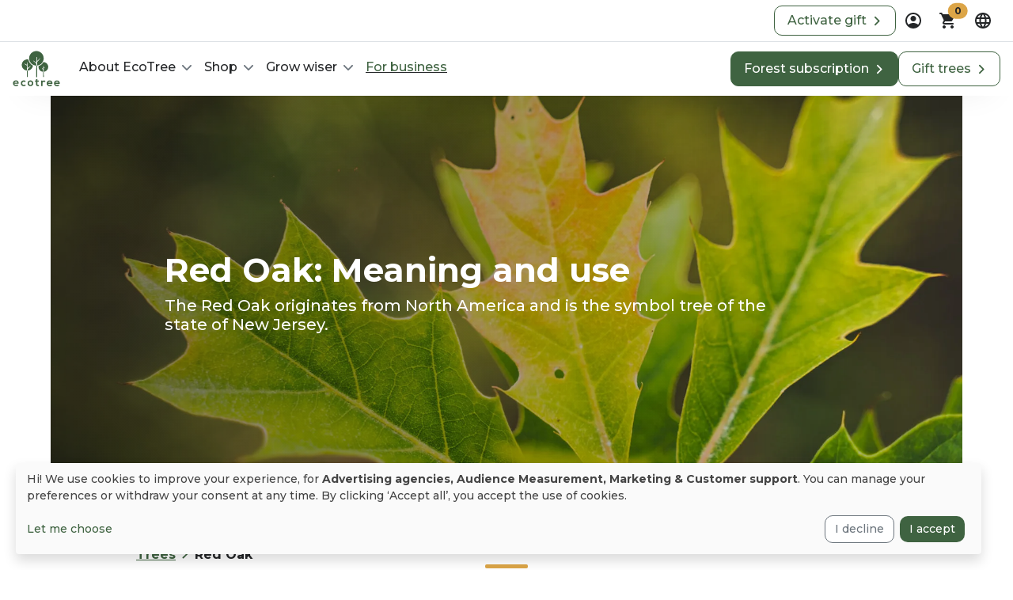

--- FILE ---
content_type: text/html; charset=UTF-8
request_url: https://ecotree.green/en/offers/species/red-oak?_forceLocale=en&_forceCurrency=dkk
body_size: 860498
content:
<!DOCTYPE html>
<html lang="en" class='desktop'><head><meta charset="utf-8"/><meta name="viewport" content="width=device-width, initial-scale=1, shrink-to-fit=no"><link rel="canonical"
              href="https://ecotree.green/en/offers/species/red-oak"
        /><!--  --><link rel="icon" type="image/svg+xml" href="/favicon.svg"><link rel="icon" type="image/png" href="/favicon.png"><meta name="theme-color" content="#3F6341"><meta name="msapplication-navbutton-color" content="#3F6341"><meta name="mobile-web-app-capable" content="yes"><meta name="apple-mobile-web-app-status-bar-style" content="black-translucent"><meta name="msapplication-TileColor" content="#3F6341"><meta name="facebook-domain-verification" content="cq57e17urzby6fsndacpvnz22za1sn" /><meta name="p:domain_verify" content="c07342028e2cfdcecf525e4685dad13e"/><meta property="og:locale" content="en"/><meta property="fb:app_id" content="818173251673871"/><meta property="og:site_name" content="EcoTree"/><meta name="publisher" content="EcoTree"><meta name="author" content="EcoTree"/><meta name="description" content='Discover the Red Oak: its growing requirements, its reddish hue, and especially its iconic form!'><meta property="og:url" content="https://ecotree.green/en/offers/species/red-oak?_forceCurrency=dkk&amp;_forceLocale=en"/><meta property="og:type" content="website"/><meta property="og:title" content='Red Oak: Its meaning and usage | EcoTree'/><meta property="og:description" content="Discover the Red Oak: its growing requirements, its reddish hue, and especially its iconic form!"/><meta property="og:image" content="https://cdn.ecotree.green/assets/img/species/chene-rouge_title.jpg"/><meta property="og:image:width" content="400"/><meta property="og:image:height" content="330"/><script type="application/ld+json">
        {
            "@context": "http://schema.org",
            "@type": "BreadcrumbList",
            "itemListElement": [{
                "@type": "ListItem",
                "position": 1,
                "item": {
                    "@id": "https://ecotree.green/en",
                    "name": "EcoTree",
                    "image": "https://cdn.ecotree.green/meta/fb.jpg"
                }
            },{
                "@type": "ListItem",
                "position": 2,
                "item": {
                    "@id": "https://ecotree.green/en/treeshop",
                    "name": "Essences"
                }
            },{
        "@type": "ListItem",
                "position": 3,
                "item": {
                    "@id": "https://ecotree.green/en/offers/species/red-oak",
                    "name": "Red Oak"
                }
            }]
        }
    </script><title> Red Oak: Its meaning and usage | EcoTree </title><style>
        :root{
            --readMore : 'Read more';
            --readLess : 'Read less';

        }
    </style><link rel="stylesheet" href="https://cdn.ecotree.green/app/ecotree_base.b62db034.css"><link rel="stylesheet" href="https://cdn.ecotree.green/app/ecotree.d1d53f27.css"><script type="text/javascript">
                (function(d, t) {
                  var v = d.createElement(t), s = d.getElementsByTagName(t)[0];
                  v.src = "https://app.moustacheai.com/chat.mjs";
                  v.type = "text/javascript";
                  v.async = true;
                  v.onload = function() {
                    window.initMoustacheAI({
                      chatbot: '7e849fc6-6a54-439c-ac1b-af790ea9d271',
                                          })
                  }
                  s.parentNode.insertBefore(v, s);
                })(document, 'script');
              </script></head><body class="d-flex flex-column min-vh-100 incontext_edit_0 evergreen_0 position-relative"><nav id="reactiveNavigation" ><div class="d-none d-xl-flex bg-white border-bottom py-1 px-3 gap-2 justify-content-end"><div class="align-self-center"><a
                    href="https://ecotree.green/en/my-account/receive-gift" 
         
        class="btn btn-outline-primary px-3  fw-normal"
        role="button" aria-label="Activate gift" title =""
                                            id ="redeem_gift_header"
        ><div class="d-flex justify-content-center gap-2 align-items-center fs-6 outline-color-hover">
            Activate gift
                         
                <svg class="right-arrow" width="20" height="15" viewBox="0 0 16 16" fill="none" xmlns="http://www.w3.org/2000/svg"><path class="arrow-line" d="M12 8C9.12121 8 2 8 2 8" stroke="var(--bs-primary)" stroke-width="2" stroke-linecap="round" stroke-linejoin="round"/><path class="arrow-chevron" d="M9 3L14 8C12.3333 9.66667 9 13 9 13" stroke="var(--bs-primary)" stroke-width="2" stroke-linecap="round" stroke-linejoin="round"/></svg></div></a></div><div class="dropdown"><button 
        class="nav-custom-button-icon btn p-0" 
        id="accountDropdown" 
        aria-label="dropdown" 
        data-bs-toggle="dropdown" 
        aria-expanded="false" 
        data-bs-auto-close="outside"><svg 
    class="" 
    width="24" 
    height="24" 
    viewBox="0 0 24 24" 
    fill="none"
    role="img" 
    aria-label="Black and white icon of a person enclosed in a circle, representing an individual or user profile"
    xmlns="http://www.w3.org/2000/svg"><path d="M5.85 17.1C6.7 16.45 7.65 15.9375 8.7 15.5625C9.75 15.1875 10.85 15 12 15C13.15 15 14.25 15.1875 15.3 15.5625C16.35 15.9375 17.3 16.45 18.15 17.1C18.7333 16.4167 19.1875 15.6417 19.5125 14.775C19.8375 13.9083 20 12.9833 20 12C20 9.78333 19.2208 7.89583 17.6625 6.3375C16.1042 4.77917 14.2167 4 12 4C9.78333 4 7.89583 4.77917 6.3375 6.3375C4.77917 7.89583 4 9.78333 4 12C4 12.9833 4.1625 13.9083 4.4875 14.775C4.8125 15.6417 5.26667 16.4167 5.85 17.1ZM12 13C11.0167 13 10.1875 12.6625 9.5125 11.9875C8.8375 11.3125 8.5 10.4833 8.5 9.5C8.5 8.51667 8.8375 7.6875 9.5125 7.0125C10.1875 6.3375 11.0167 6 12 6C12.9833 6 13.8125 6.3375 14.4875 7.0125C15.1625 7.6875 15.5 8.51667 15.5 9.5C15.5 10.4833 15.1625 11.3125 14.4875 11.9875C13.8125 12.6625 12.9833 13 12 13ZM12 22C10.6167 22 9.31667 21.7375 8.1 21.2125C6.88333 20.6875 5.825 19.975 4.925 19.075C4.025 18.175 3.3125 17.1167 2.7875 15.9C2.2625 14.6833 2 13.3833 2 12C2 10.6167 2.2625 9.31667 2.7875 8.1C3.3125 6.88333 4.025 5.825 4.925 4.925C5.825 4.025 6.88333 3.3125 8.1 2.7875C9.31667 2.2625 10.6167 2 12 2C13.3833 2 14.6833 2.2625 15.9 2.7875C17.1167 3.3125 18.175 4.025 19.075 4.925C19.975 5.825 20.6875 6.88333 21.2125 8.1C21.7375 9.31667 22 10.6167 22 12C22 13.3833 21.7375 14.6833 21.2125 15.9C20.6875 17.1167 19.975 18.175 19.075 19.075C18.175 19.975 17.1167 20.6875 15.9 21.2125C14.6833 21.7375 13.3833 22 12 22Z" fill="#242628"/></svg></button><div 
            aria-labelledby="accountDropdown" 
            class="dropdown-menu account-dropdown-custom-mobile-position dropdown-menu-end custom-shadow-dropdown"><div class="d-flex flex-column justify-content-center gap-3 p-3"><span class="text-center fw-bold">Sign in or sign up</span><a role="button"
                    href="/en/connexion-oauth/google"
                    class="btn btn-outline-dark w-100"
                    style="min-width:220px"
                 ><div class="d-flex flex-row gap-2 justify-content-center align-items-center"><svg width="16" height="16" viewBox="0 0 16 16" fill="none" xmlns="http://www.w3.org/2000/svg"><g clip-path="url(#clip0_5754_51474)"><path d="M15.9924 8.1497C15.9924 7.49419 15.9379 7.01584 15.8201 6.51978H8.15936V9.47843H12.656C12.5654 10.2137 12.0759 11.321 10.9879 12.0651L10.9727 12.1641L13.3949 13.9976L13.5627 14.0139C15.1039 12.6232 15.9924 10.5769 15.9924 8.1497Z" fill="#4285F4"/><path d="M8.15936 15.945C10.3624 15.945 12.2118 15.2363 13.5627 14.0139L10.9879 12.065C10.2989 12.5345 9.37418 12.8623 8.15936 12.8623C6.00168 12.8623 4.17036 11.4716 3.51755 9.54932L3.42186 9.55726L0.903238 11.4618L0.8703 11.5513C2.21205 14.1556 4.96811 15.945 8.15936 15.945Z" fill="#34A853"/><path d="M3.51756 9.54936C3.34531 9.0533 3.24563 8.52176 3.24563 7.97257C3.24563 7.42332 3.34531 6.89184 3.5085 6.39577L3.50394 6.29013L0.95375 4.35498L0.870313 4.39376C0.317313 5.47449 0 6.68811 0 7.97257C0 9.25703 0.317313 10.4706 0.870313 11.5513L3.51756 9.54936Z" fill="#FBBC05"/><path d="M8.15936 3.08269C9.69149 3.08269 10.725 3.72934 11.3143 4.26974L13.6171 2.07286C12.2028 0.788397 10.3624 0 8.15936 0C4.96811 0 2.21205 1.78937 0.8703 4.39371L3.50849 6.39573C4.17036 4.47347 6.00168 3.08269 8.15936 3.08269Z" fill="#EB4335"/></g><defs><clipPath id="clip0_5754_51474"><rect width="16" height="16" fill="white"/></clipPath></defs></svg><span>
                        Login
                     </span></div></a><a href="https://ecotree.green/en/login" class="btn btn-link w-100">
                     Email &amp; password
                </a></div></div></div><div id="cart" class="dropdown"><button class="btn p-0 nav-custom-button-icon" id="cartDropdown" aria-label="Basket" role="button" data-bs-toggle="dropdown" aria-expanded="false" data-bs-auto-close="outside"><div class="position-relative"><svg class="" width="24" height="24" viewBox="0 0 24 24" fill="none" xmlns="http://www.w3.org/2000/svg"><path d="M7 22C6.45 22 5.97917 21.8042 5.5875 21.4125C5.19583 21.0208 5 20.55 5 20C5 19.45 5.19583 18.9792 5.5875 18.5875C5.97917 18.1958 6.45 18 7 18C7.55 18 8.02083 18.1958 8.4125 18.5875C8.80417 18.9792 9 19.45 9 20C9 20.55 8.80417 21.0208 8.4125 21.4125C8.02083 21.8042 7.55 22 7 22ZM17 22C16.45 22 15.9792 21.8042 15.5875 21.4125C15.1958 21.0208 15 20.55 15 20C15 19.45 15.1958 18.9792 15.5875 18.5875C15.9792 18.1958 16.45 18 17 18C17.55 18 18.0208 18.1958 18.4125 18.5875C18.8042 18.9792 19 19.45 19 20C19 20.55 18.8042 21.0208 18.4125 21.4125C18.0208 21.8042 17.55 22 17 22ZM5.2 4H19.95C20.3333 4 20.625 4.17083 20.825 4.5125C21.025 4.85417 21.0333 5.2 20.85 5.55L17.3 11.95C17.1167 12.2833 16.8708 12.5417 16.5625 12.725C16.2542 12.9083 15.9167 13 15.55 13H8.1L7 15H18C18.2833 15 18.5208 15.0958 18.7125 15.2875C18.9042 15.4792 19 15.7167 19 16C19 16.2833 18.9042 16.5208 18.7125 16.7125C18.5208 16.9042 18.2833 17 18 17H7C6.25 17 5.68333 16.6708 5.3 16.0125C4.91667 15.3542 4.9 14.7 5.25 14.05L6.6 11.6L3 4H2C1.71667 4 1.47917 3.90417 1.2875 3.7125C1.09583 3.52083 1 3.28333 1 3C1 2.71667 1.09583 2.47917 1.2875 2.2875C1.47917 2.09583 1.71667 2 2 2H3.625C3.80833 2 3.98333 2.05 4.15 2.15C4.31667 2.25 4.44167 2.39167 4.525 2.575L5.2 4Z" fill="#242628"/></svg><span class="cart-quantity position-absolute top-0 start-100 translate-middle badge bg-accent rounded-pill text-dark" aria-hidden="true">0</span></div></button><div id="menu-cart" class="dropdown-menu dropdown-menu-end custom-shadow-dropdown basket-dropdown-custom-mobile-position py-0" aria-labelledby="cartDropdown"><div class="d-flex flex-column align-items-center gap-3 p-3" style="min-width: 250px;"><svg 
	class="" 
	width="100" 
	height="100"
	role="img" 
    aria-label="Icon of a black shopping cart"
	fill="none" 
	xmlns="http://www.w3.org/2000/svg"><path d="M50 100c27.614 0 50-22.386 50-50S77.614 0 50 0 0 22.386 0 50s22.386 50 50 50Z" fill="var(--bs-light)" opacity="1"/><path d="M42.912 71a3.511 3.511 0 1 0 0-7.022 3.511 3.511 0 0 0 0 7.022ZM59.052 71a3.511 3.511 0 1 0 0-7.022 3.511 3.511 0 0 0 0 7.022ZM67.32 38.72H39.344l-.34-1.246A6.252 6.252 0 0 0 33.002 33h-8.156c-1.698 0-3.001 1.472-2.831 3.171.17 1.473 1.472 2.549 3.001 2.549h4.588c1.415 0 2.718.963 3.114 2.322l.963 3.228v.113l4.078 13.478a5.285 5.285 0 0 0 5.04 3.738h17.556c2.378 0 4.474-1.586 5.04-3.907l2.832-13.422c1.019-.34 1.868-1.246 1.982-2.379.113-1.699-1.246-3.171-2.889-3.171ZM51.747 57.182c-3.851 0-7.023-3.115-7.023-7.023 0-3.85 3.115-7.022 7.023-7.022 3.85 0 7.022 3.115 7.022 7.023-.057 3.907-3.171 7.022-7.022 7.022Z" fill="var(--bs-primary)"/><path d="M55.428 51.292h-7.362a.894.894 0 0 1-.906-.906v-.51c0-.51.396-.906.906-.906h7.362c.51 0 .906.397.906.906v.51c0 .51-.396.906-.906.906Z" fill="var(--bs-primary)"/></svg><p class="mb-0 text-center">Your basket is empty</p><div><a
                    href="https://ecotree.green/en/treeshop" 
         
        class="btn btn-primary px-3  fw-normal"
        role="button" aria-label="See the trees" title =""
                                ><div class="d-flex justify-content-center gap-2 align-items-center fs-6 ">
            See the trees
                         
                <svg class="right-arrow" width="20" height="15" viewBox="0 0 16 16" fill="none" xmlns="http://www.w3.org/2000/svg"><path class="arrow-line" d="M12 8C9.12121 8 2 8 2 8" stroke="white" stroke-width="2" stroke-linecap="round" stroke-linejoin="round"/><path class="arrow-chevron" d="M9 3L14 8C12.3333 9.66667 9 13 9 13" stroke="white" stroke-width="2" stroke-linecap="round" stroke-linejoin="round"/></svg></div></a></div></div></div></div><div class="dropdown"><button 
        class="nav-custom-button-icon btn p-0" 
        id="languageDropdown" 
        aria-label="dropdown" 
        data-bs-toggle="dropdown" 
        aria-expanded="false" 
        data-bs-auto-close="outside"><svg 
    class="" 
    width="24" 
    height="24" 
    viewBox="0 0 24 24"
    role="img" 
    aria-label="Black and white globe icon"
    fill="none" 
    xmlns="http://www.w3.org/2000/svg"><path d="M12 22C10.6333 22 9.34167 21.7375 8.125 21.2125C6.90833 20.6875 5.84583 19.9708 4.9375 19.0625C4.02917 18.1542 3.3125 17.0917 2.7875 15.875C2.2625 14.6583 2 13.3667 2 12C2 10.6167 2.2625 9.32083 2.7875 8.1125C3.3125 6.90417 4.02917 5.84583 4.9375 4.9375C5.84583 4.02917 6.90833 3.3125 8.125 2.7875C9.34167 2.2625 10.6333 2 12 2C13.3833 2 14.6792 2.2625 15.8875 2.7875C17.0958 3.3125 18.1542 4.02917 19.0625 4.9375C19.9708 5.84583 20.6875 6.90417 21.2125 8.1125C21.7375 9.32083 22 10.6167 22 12C22 13.3667 21.7375 14.6583 21.2125 15.875C20.6875 17.0917 19.9708 18.1542 19.0625 19.0625C18.1542 19.9708 17.0958 20.6875 15.8875 21.2125C14.6792 21.7375 13.3833 22 12 22ZM12 19.95C12.4333 19.35 12.8083 18.725 13.125 18.075C13.4417 17.425 13.7 16.7333 13.9 16H10.1C10.3 16.7333 10.5583 17.425 10.875 18.075C11.1917 18.725 11.5667 19.35 12 19.95ZM9.4 19.55C9.1 19 8.8375 18.4292 8.6125 17.8375C8.3875 17.2458 8.2 16.6333 8.05 16H5.1C5.58333 16.8333 6.1875 17.5583 6.9125 18.175C7.6375 18.7917 8.46667 19.25 9.4 19.55ZM14.6 19.55C15.5333 19.25 16.3625 18.7917 17.0875 18.175C17.8125 17.5583 18.4167 16.8333 18.9 16H15.95C15.8 16.6333 15.6125 17.2458 15.3875 17.8375C15.1625 18.4292 14.9 19 14.6 19.55ZM4.25 14H7.65C7.6 13.6667 7.5625 13.3375 7.5375 13.0125C7.5125 12.6875 7.5 12.35 7.5 12C7.5 11.65 7.5125 11.3125 7.5375 10.9875C7.5625 10.6625 7.6 10.3333 7.65 10H4.25C4.16667 10.3333 4.10417 10.6625 4.0625 10.9875C4.02083 11.3125 4 11.65 4 12C4 12.35 4.02083 12.6875 4.0625 13.0125C4.10417 13.3375 4.16667 13.6667 4.25 14ZM9.65 14H14.35C14.4 13.6667 14.4375 13.3375 14.4625 13.0125C14.4875 12.6875 14.5 12.35 14.5 12C14.5 11.65 14.4875 11.3125 14.4625 10.9875C14.4375 10.6625 14.4 10.3333 14.35 10H9.65C9.6 10.3333 9.5625 10.6625 9.5375 10.9875C9.5125 11.3125 9.5 11.65 9.5 12C9.5 12.35 9.5125 12.6875 9.5375 13.0125C9.5625 13.3375 9.6 13.6667 9.65 14ZM16.35 14H19.75C19.8333 13.6667 19.8958 13.3375 19.9375 13.0125C19.9792 12.6875 20 12.35 20 12C20 11.65 19.9792 11.3125 19.9375 10.9875C19.8958 10.6625 19.8333 10.3333 19.75 10H16.35C16.4 10.3333 16.4375 10.6625 16.4625 10.9875C16.4875 11.3125 16.5 11.65 16.5 12C16.5 12.35 16.4875 12.6875 16.4625 13.0125C16.4375 13.3375 16.4 13.6667 16.35 14ZM15.95 8H18.9C18.4167 7.16667 17.8125 6.44167 17.0875 5.825C16.3625 5.20833 15.5333 4.75 14.6 4.45C14.9 5 15.1625 5.57083 15.3875 6.1625C15.6125 6.75417 15.8 7.36667 15.95 8ZM10.1 8H13.9C13.7 7.26667 13.4417 6.575 13.125 5.925C12.8083 5.275 12.4333 4.65 12 4.05C11.5667 4.65 11.1917 5.275 10.875 5.925C10.5583 6.575 10.3 7.26667 10.1 8ZM5.1 8H8.05C8.2 7.36667 8.3875 6.75417 8.6125 6.1625C8.8375 5.57083 9.1 5 9.4 4.45C8.46667 4.75 7.6375 5.20833 6.9125 5.825C6.1875 6.44167 5.58333 7.16667 5.1 8Z" fill="#242628"/></svg></button><div aria-labelledby="languageDropdown" class="dropdown-menu border-0 px-3 shadow dropdown-menu-end custom-shadow-dropdown"><ul class="nav nav-tabs flex-nowrap justify-content-between" id="myTab-languageDropdown" role="tablist"><li class="nav-item" role="language"><button
                    class="nav-link active border-0 underlined-navlink"
                    style=border-bottom: 2px solid black
                    id="language-tab-desktop"
                    data-bs-toggle="tab"
                    data-bs-target="#language-desktop"
                    type="button"
                    role="tab"
                    aria-controls="language-desktop"
                    aria-selected="true"
                >
                    Language
                </button></li><li class="nav-item" role="currency"><button
                    class="nav-link border-0 underlined-navlink"
                    id="currency-tab-desktop"
                    data-bs-toggle="tab"
                    data-bs-target="#currency-desktop"
                    type="button"
                    role="tab"
                    aria-controls="currency-desktop"
                    aria-selected="false"
                >
                    Currency
                </button></li></ul><div class="tab-content"><div class="tab-pane fade show active" id="language-desktop" role="tabpanel" aria-labelledby="language-tab-desktop"><ul class="dropdown-menu border-0 position-relative show d-flex flex-column gap-2"><li class="border rounded "><a
                    class="dropdown-item rounded py-2"
                    href="/offres/essence/chene-rouge?_forceLocale=en"
                    
                ><span>
                        Français</a></span></a></li><li class="border rounded border-dark"><a
                    class="dropdown-item rounded py-2"
                    href="/en/offers/species/red-oak?_forceLocale=en"
                    
                ><span>
                        English</a></span></a></li><li class="border rounded "><a
                    class="dropdown-item rounded py-2"
                    href="/nl/aanbod/boomsoorten/rode-eik?_forceLocale=en"
                    
                ><span>
                        Nederlands</a></span></a></li><li class="border rounded "><a
                    class="dropdown-item rounded py-2"
                    href="/da/valgmuligheder/tr%C3%A6arter/roedeg?_forceLocale=en&amp;_forceCurrency=dkk"
                    
                ><span>
                        Dansk</a></span></a></li></ul></div><div class="tab-pane fade" id="currency-desktop" role="tabpanel" aria-labelledby="currency-tab-desktop"><ul class="dropdown-menu position-relative border-0 show d-flex flex-column gap-2"><li class="border rounded  "><a class="dropdown-item py-2 d-flex justify-content-between" href="/en/offers/species/red-oak?_forceLocale=en&amp;_forceCurrency=gbp"><div>British pounds</div><div>£</div></a></li><li class="border rounded  "><a class="dropdown-item py-2 d-flex justify-content-between" href="/en/offers/species/red-oak?_forceLocale=en&amp;_forceCurrency=usd"><div>US dollar</div><div>$</div></a></li><li class="border rounded  "><a class="dropdown-item py-2 d-flex justify-content-between" href="/en/offers/species/red-oak?_forceLocale=en&amp;_forceCurrency=eur"><div>Euro</div><div>€</div></a></li><li class="border rounded   border-dark "><a class="dropdown-item py-2 d-flex justify-content-between" href="/en/offers/species/red-oak?_forceLocale=en&amp;_forceCurrency=dkk"><div>Danish Kroner</div><div>kr.</div></a></li></ul></div></div></div></div></div><div class="navbar navbar-expand-xl bg-white py-1 navbar-custom-shadow"><div class="container-fluid px-3"><figure class="m-0"><a class="navbar-brand" href=https://ecotree.green/en><svg width="60" height="60" viewBox="0 0 710 710" fill="none" xmlns="http://www.w3.org/2000/svg"><path fill-rule="evenodd" clip-rule="evenodd" d="M25.981 577.527C27.3536 587.724 36.1774 595.077 50.4916 595.077C58.0408 595.077 67.845 592.233 72.5511 587.429L85.5907 600.273C76.865 609.195 62.7469 613.509 50.1975 613.509C21.8633 613.509 5 595.96 5 569.586C5 544.585 22.0593 526.545 48.7268 526.545C76.2767 526.545 93.4341 543.605 90.2967 577.43L25.981 577.527V577.527ZM70.6879 560.665C69.3153 549.979 60.9817 544.683 49.3147 544.683C38.334 544.683 29.3141 549.979 26.2748 560.665H70.6879Z" fill="#3F6341"/><path d="M198.05 600.872C188.54 610.186 178.539 613.911 166.382 613.911C142.558 613.911 122.655 599.597 122.655 570.381C122.655 541.163 142.558 526.85 166.382 526.85C178.049 526.85 187.069 530.184 196.089 539.007L183.245 552.537C178.441 548.224 172.363 546.066 166.676 546.066C152.95 546.066 142.95 556.066 142.95 570.479C142.95 586.165 153.637 594.499 166.284 594.499C172.755 594.499 179.324 592.636 184.324 587.636L198.05 600.872Z" fill="#3F6341"/><path fill-rule="evenodd" clip-rule="evenodd" d="M308.829 570.273C308.829 594 292.652 613.216 265.886 613.216C239.219 613.216 223.14 594 223.14 570.273C223.14 546.743 239.513 527.331 265.69 527.331C291.965 527.429 308.829 546.743 308.829 570.273H308.829ZM243.533 570.275C243.533 582.825 251.082 594.492 265.887 594.492C280.691 594.492 288.24 582.825 288.24 570.275C288.24 557.922 279.514 545.863 265.887 545.863C251.278 545.961 243.533 557.922 243.533 570.275Z" fill="#3F6341"/><path d="M369.231 507.039V530.373H391.977V547.923H369.133V583.512C369.133 591.355 373.447 595.179 379.82 595.179C382.957 595.179 386.683 594.198 389.624 592.728L395.31 610.081C389.428 612.435 384.624 613.415 378.447 613.611C360.603 614.297 348.937 604.1 348.937 583.61V548.021H333.544V530.471H348.937V509.294L369.231 507.039Z" fill="#3F6341"/><path d="M444.337 530.275L445.807 539.786C452.18 529.59 460.612 528.119 469.044 528.119C477.573 528.119 485.711 531.452 490.221 535.962L481.005 553.609C476.789 550.08 472.966 548.316 466.298 548.316C455.612 548.316 445.808 554.002 445.808 569.198V612.631H425.415V530.373L444.337 530.275H444.337Z" fill="#3F6341"/><path fill-rule="evenodd" clip-rule="evenodd" d="M530.316 578.71C531.689 588.907 540.513 596.26 554.827 596.26C562.377 596.26 572.181 593.416 576.886 588.612L589.926 601.455C581.202 610.475 567.083 614.79 554.533 614.79C526.2 614.79 509.336 597.24 509.336 570.867C509.336 545.866 526.395 527.826 553.063 527.826C580.613 527.826 597.77 544.885 594.633 578.71H530.317L530.316 578.71ZM575.025 561.847C573.652 551.16 565.318 545.866 553.652 545.866C542.67 545.866 533.651 551.16 530.611 561.847H575.025Z" fill="#3F6341"/><path fill-rule="evenodd" clip-rule="evenodd" d="M639.445 578.71C640.819 588.907 649.642 596.26 663.957 596.26C671.506 596.26 681.31 593.416 686.016 588.612L699.056 601.455C690.33 610.475 676.212 614.79 663.663 614.79C635.328 614.79 618.464 597.24 618.464 570.867C618.464 545.866 635.525 527.826 662.192 527.826C689.742 527.826 706.899 544.885 703.762 578.71H639.446L639.445 578.71ZM684.153 561.847C682.781 551.16 674.447 545.866 662.78 545.866C651.799 545.866 642.78 551.16 639.74 561.847H684.153Z" fill="#3F6341"/><path fill-rule="evenodd" clip-rule="evenodd" d="M246.122 197.227C246.122 137.225 294.947 88.3999 354.95 88.3999C414.951 88.3999 463.776 137.127 463.776 197.227C463.776 253.612 420.66 300.127 365.67 305.53C365.644 276.346 365.765 255.491 366.107 249.984L366.107 249.984C366.255 249.853 366.423 249.705 366.609 249.54L366.61 249.54C369.636 246.868 377.509 239.919 382.774 234.101L383.754 233.022C393.755 222.042 405.618 208.12 407.383 202.041C407.383 202.041 410.226 192.727 408.265 194.198C407.891 194.493 407.065 195.53 405.754 197.175L405.753 197.175C400.541 203.714 387.667 219.868 365.028 237.336C364.758 232.834 364.405 220.847 364.055 208.953L364.055 208.951C363.643 194.944 363.235 181.066 362.969 179.687C362.381 177.138 359.93 177.236 359.93 177.236C356.401 177.236 356.009 182.139 355.812 189.59C355.616 200.178 355.126 247.533 355.224 263.71C334.946 249.406 324.497 241.228 318.649 236.651L318.649 236.651L318.648 236.651L318.648 236.651C314.516 233.417 312.682 231.982 311.301 231.454C307.968 230.179 309.634 235.376 314.831 241.454C316.498 243.359 323.046 248.861 327.873 252.917L327.874 252.917C329.01 253.872 330.051 254.746 330.91 255.474C332.374 256.722 333.869 257.963 335.357 259.201C344.634 266.91 353.697 274.44 353.95 282.044C354.028 284.022 354.009 292.72 353.919 306.049C294.39 305.494 246.122 256.885 246.122 197.227ZM353.919 306.049C353.671 342.915 352.879 415.205 352.087 478.717H366.597C366.117 418.656 365.71 351.679 365.67 305.53C362.142 305.876 358.566 306.054 354.95 306.054C354.606 306.054 354.262 306.052 353.919 306.049ZM458.746 253.505C444.922 281.938 419.234 303.507 387.959 311.645C386.881 316.939 386.292 322.331 386.39 327.92C387.33 366.354 417.993 397.043 455.847 398.575C455.586 422.582 455.155 457.059 454.724 477.432H466.196C466.032 453.686 465.749 428.338 465.504 406.311L465.503 406.295C465.473 403.594 465.444 400.943 465.415 398.351C503.303 395.041 532.529 362.744 531.493 324.194C530.512 284.683 498.06 253.407 458.746 253.505ZM465.415 398.351C465.116 371.382 464.908 350.804 465.117 346.84C470.804 343.017 481.98 331.251 477.961 330.565C476.741 330.391 475.966 331.126 474.614 332.41C472.922 334.016 470.325 336.48 464.822 339.095C464.593 334.457 464.492 330.83 464.39 327.137V327.136V327.135C464.274 322.942 464.155 318.663 463.843 312.721C463.843 312.721 463.744 311.741 463.254 311.153C462.273 310.074 461.098 310.172 461.098 310.172C457.96 310.172 457.469 314.486 457.273 322.133C457.252 323.15 457.23 324.187 457.208 325.248L457.206 325.31V325.312C457.018 334.161 456.794 344.682 456.882 359.096C448.146 353.367 445.11 350.254 442.39 347.464C441.385 346.433 440.423 345.447 439.234 344.389C439.234 344.389 434.528 342.232 437.371 348.507C438.695 351.531 441.02 353.918 444.435 357.424L444.436 357.424L444.822 357.821C447.996 361.092 450.303 363.143 451.97 364.625C455.349 367.63 456.097 368.295 456.097 372.037C456.097 373.789 456.002 384.342 455.847 398.575C457.487 398.641 459.14 398.653 460.805 398.608C462.355 398.57 463.892 398.484 465.415 398.351ZM219.813 213.01C225.304 213.01 230.598 213.598 235.794 214.579V214.579C241.48 254.972 267.266 288.993 302.855 306.052C298.317 346.323 265.342 377.934 224.405 380.146C224.351 371.472 224.352 366.249 224.416 364.589C224.71 355.766 240.691 342.138 251.28 333.118C255.79 329.294 259.711 325.961 261.672 323.608C266.966 317.529 268.829 313.411 267.555 311.254L265.79 308.215L263.633 311.059C259.221 316.745 235.593 334.001 223.142 342.825C223.24 326.647 222.749 278.999 222.553 268.704C222.357 261.351 221.573 256.351 218.043 256.351C218.043 256.351 217.357 256.056 216.181 257.037C215.396 257.626 215.396 258.704 215.396 258.704C214.727 275.275 214.396 281.539 214.062 287.87C213.955 289.892 213.848 291.92 213.729 294.293C193.573 285.597 186.959 280.876 182.941 278.007C182.112 277.415 181.393 276.902 180.689 276.449C176.767 273.9 176.767 278.508 176.767 278.508C178.434 284.489 193.631 295.274 213.043 304.587C213.391 310.213 213.156 339.196 212.723 379.973C169.862 376.373 136.183 340.43 136.183 296.64C136.183 250.462 173.635 213.01 219.813 213.01ZM212.723 379.973C212.61 390.633 212.483 402.099 212.35 414.164C212.131 433.976 211.895 455.404 211.671 477.534H225.396C224.867 430.914 224.517 398.12 224.405 380.146C222.885 380.228 221.354 380.27 219.813 380.27C217.425 380.27 215.06 380.17 212.723 379.973Z" fill="#3F6341"/></svg></a></figure><div class="offcanvas offcanvas-end" tabindex="-1" id="offcanvasNavbar" aria-label="Navigation menu"><div class="offcanvas-header pb-0 d-flex d-xl-none justify-content-end"><button type="button" class="bg-white border-0" data-bs-dismiss="offcanvas" aria-label="aria-label-close"><svg class="" width="24" height="24" viewBox="0 0 24 24" fill="none" xmlns="http://www.w3.org/2000/svg"><path d="M12 13.4L7.10005 18.3C6.91672 18.4834 6.68338 18.575 6.40005 18.575C6.11672 18.575 5.88338 18.4834 5.70005 18.3C5.51672 18.1167 5.42505 17.8834 5.42505 17.6C5.42505 17.3167 5.51672 17.0834 5.70005 16.9L10.6 12L5.70005 7.10005C5.51672 6.91672 5.42505 6.68338 5.42505 6.40005C5.42505 6.11672 5.51672 5.88338 5.70005 5.70005C5.88338 5.51672 6.11672 5.42505 6.40005 5.42505C6.68338 5.42505 6.91672 5.51672 7.10005 5.70005L12 10.6L16.9 5.70005C17.0834 5.51672 17.3167 5.42505 17.6 5.42505C17.8834 5.42505 18.1167 5.51672 18.3 5.70005C18.4834 5.88338 18.575 6.11672 18.575 6.40005C18.575 6.68338 18.4834 6.91672 18.3 7.10005L13.4 12L18.3 16.9C18.4834 17.0834 18.575 17.3167 18.575 17.6C18.575 17.8834 18.4834 18.1167 18.3 18.3C18.1167 18.4834 17.8834 18.575 17.6 18.575C17.3167 18.575 17.0834 18.4834 16.9 18.3L12 13.4Z" fill="#242628"/></svg></button></div><div class="offcanvas-body"><div class="w-100 d-flex flex-column flex-xl-row justify-content-between gap-4 gap-xl-0"><ul class="navbar-nav gap-3"><li class="nav-item dropdown"><a 
								class="nav-link text-dark dropdown-toggle" 
								href="#" 
								id="navbarDropdown-1" 
								role="button" 
								data-bs-toggle="dropdown" 
								aria-expanded="false"><span class="pe-2">About EcoTree</span><svg width="12" height="7" viewBox="0 0 12 7" fill="none" xmlns="http://www.w3.org/2000/svg"><path d="M5.3685 6.73331L0.261765 1.54889C0.178776 1.46464 0.112945 1.36462 0.0680313 1.25453C0.023117 1.14445 -4.48684e-08 1.02647 -3.96602e-08 0.907319C-3.44519e-08 0.788168 0.023117 0.670184 0.0680313 0.560103C0.112945 0.450022 0.178776 0.35 0.261765 0.265747C0.344756 0.181495 0.443279 0.114662 0.551711 0.0690653C0.660142 0.0234683 0.77636 -4.90601e-07 0.893724 -4.85471e-07C1.01109 -4.8034e-07 1.12731 0.0234683 1.23574 0.0690653C1.34417 0.114662 1.44269 0.181495 1.52568 0.265747L5.99954 4.80767L10.4743 0.266674C10.5573 0.182422 10.6558 0.115588 10.7643 0.069991C10.8727 0.024394 10.9889 0.00092612 11.1063 0.000926124C11.2236 0.000926128 11.3399 0.024394 11.4483 0.0699911C11.5567 0.115588 11.6552 0.182422 11.7382 0.266674C11.8212 0.350926 11.8871 0.450948 11.932 0.561029C11.9769 0.67111 12 0.789095 12 0.908245C12 1.0274 11.9769 1.14538 11.932 1.25546C11.8871 1.36554 11.8212 1.46556 11.7382 1.54982L6.6315 6.73423C6.54852 6.81849 6.44999 6.88533 6.34156 6.93093C6.23313 6.97653 6.11691 7 5.99954 7C5.88218 7 5.76596 6.97653 5.65753 6.93093C5.54909 6.88533 5.45057 6.81849 5.36759 6.73423L5.3685 6.73331Z" fill="var(--bs-gray-600)"/></svg></a><ul class="dropdown-menu dropdown-menu-nav-link custom-shadow-dropdown-xl" aria-labelledby="navbarDropdown-1" data-bs-popper="none"><li><a class="dropdown-item py-2" href="https://ecotree.green/en/what-is-ecotree">
													Story and values
												</a></li><li><a class="dropdown-item py-2" href="https://ecotree.green/en/how-to-invest-in-sustainable-forestry">
													Concept
												</a></li><li><a class="dropdown-item py-2" href="https://ecotree.green/en/forest-ecosystems">
													Our forests
												</a></li><li><a class="dropdown-item py-2" href="https://ecotree.green/en/sustainable-forestry-manifesto">
													Sustainable forestry
												</a></li><li><a class="dropdown-item py-2" href="https://ecotree.green/en/carbon-offset-manifesto">
													Carbon manifesto
												</a></li><li><a class="dropdown-item py-2" href="https://ecotree.green/en/press/">
													EcoTree in the media
												</a></li></ul></li><li class="nav-item dropdown"><a 
								class="nav-link text-dark dropdown-toggle" 
								href="#" 
								id="navbarDropdown-2" 
								role="button" 
								data-bs-toggle="dropdown" 
								aria-expanded="false"><span class="pe-2">Shop</span><svg width="12" height="7" viewBox="0 0 12 7" fill="none" xmlns="http://www.w3.org/2000/svg"><path d="M5.3685 6.73331L0.261765 1.54889C0.178776 1.46464 0.112945 1.36462 0.0680313 1.25453C0.023117 1.14445 -4.48684e-08 1.02647 -3.96602e-08 0.907319C-3.44519e-08 0.788168 0.023117 0.670184 0.0680313 0.560103C0.112945 0.450022 0.178776 0.35 0.261765 0.265747C0.344756 0.181495 0.443279 0.114662 0.551711 0.0690653C0.660142 0.0234683 0.77636 -4.90601e-07 0.893724 -4.85471e-07C1.01109 -4.8034e-07 1.12731 0.0234683 1.23574 0.0690653C1.34417 0.114662 1.44269 0.181495 1.52568 0.265747L5.99954 4.80767L10.4743 0.266674C10.5573 0.182422 10.6558 0.115588 10.7643 0.069991C10.8727 0.024394 10.9889 0.00092612 11.1063 0.000926124C11.2236 0.000926128 11.3399 0.024394 11.4483 0.0699911C11.5567 0.115588 11.6552 0.182422 11.7382 0.266674C11.8212 0.350926 11.8871 0.450948 11.932 0.561029C11.9769 0.67111 12 0.789095 12 0.908245C12 1.0274 11.9769 1.14538 11.932 1.25546C11.8871 1.36554 11.8212 1.46556 11.7382 1.54982L6.6315 6.73423C6.54852 6.81849 6.44999 6.88533 6.34156 6.93093C6.23313 6.97653 6.11691 7 5.99954 7C5.88218 7 5.76596 6.97653 5.65753 6.93093C5.54909 6.88533 5.45057 6.81849 5.36759 6.73423L5.3685 6.73331Z" fill="var(--bs-gray-600)"/></svg></a><ul class="dropdown-menu dropdown-menu-nav-link custom-shadow-dropdown-xl" aria-labelledby="navbarDropdown-2" data-bs-popper="none"><li><a class="dropdown-item py-2" href="https://ecotree.green/en/treeshop">
													Buy trees
												</a></li><li><a class="dropdown-item py-2" href="https://ecotree.green/en/grow-your-own-forests">
													Forest subscription
												</a></li><li><a class="dropdown-item py-2" href="https://ecotree.green/en/tree-gift">
													Gift trees
												</a></li><li><a class="dropdown-item py-2" href="https://ecotree.green/en/biodiversity">
													Support biodiversity
												</a></li><li><a class="dropdown-item py-2" href="https://ecotree.green/en/carbon-credit-shop">
													Buy carbon credits
												</a></li></ul></li><li class="nav-item dropdown"><a 
								class="nav-link text-dark dropdown-toggle" 
								href="#" 
								id="navbarDropdown-3" 
								role="button" 
								data-bs-toggle="dropdown" 
								aria-expanded="false"><span class="pe-2">Grow wiser</span><svg width="12" height="7" viewBox="0 0 12 7" fill="none" xmlns="http://www.w3.org/2000/svg"><path d="M5.3685 6.73331L0.261765 1.54889C0.178776 1.46464 0.112945 1.36462 0.0680313 1.25453C0.023117 1.14445 -4.48684e-08 1.02647 -3.96602e-08 0.907319C-3.44519e-08 0.788168 0.023117 0.670184 0.0680313 0.560103C0.112945 0.450022 0.178776 0.35 0.261765 0.265747C0.344756 0.181495 0.443279 0.114662 0.551711 0.0690653C0.660142 0.0234683 0.77636 -4.90601e-07 0.893724 -4.85471e-07C1.01109 -4.8034e-07 1.12731 0.0234683 1.23574 0.0690653C1.34417 0.114662 1.44269 0.181495 1.52568 0.265747L5.99954 4.80767L10.4743 0.266674C10.5573 0.182422 10.6558 0.115588 10.7643 0.069991C10.8727 0.024394 10.9889 0.00092612 11.1063 0.000926124C11.2236 0.000926128 11.3399 0.024394 11.4483 0.0699911C11.5567 0.115588 11.6552 0.182422 11.7382 0.266674C11.8212 0.350926 11.8871 0.450948 11.932 0.561029C11.9769 0.67111 12 0.789095 12 0.908245C12 1.0274 11.9769 1.14538 11.932 1.25546C11.8871 1.36554 11.8212 1.46556 11.7382 1.54982L6.6315 6.73423C6.54852 6.81849 6.44999 6.88533 6.34156 6.93093C6.23313 6.97653 6.11691 7 5.99954 7C5.88218 7 5.76596 6.97653 5.65753 6.93093C5.54909 6.88533 5.45057 6.81849 5.36759 6.73423L5.3685 6.73331Z" fill="var(--bs-gray-600)"/></svg></a><ul class="dropdown-menu dropdown-menu-nav-link custom-shadow-dropdown-xl" aria-labelledby="navbarDropdown-3" data-bs-popper="none"><li><a class="dropdown-item py-2" href="https://ecotree.green/en/blog">
													The EcoTree blog
												</a></li><li><a class="dropdown-item py-2" href="https://ecotree.green/en/calculate-flight-co2">
													Calculate your footprint
												</a></li><li><a class="dropdown-item py-2" href="https://ecotree.green/en/newsletter">
													The EcoTree newsletter
												</a></li><li><a class="dropdown-item py-2" href="https://ecotree.green/en/how-much-co2-does-a-tree-absorb">
													How much CO<sub>2</sub> per tree?
												</a></li></ul></li><li class="nav-item"><a 
								class="nav-link text-decoration-underline text-dark" 
								href="https://ecotree.green/en/companies/csr" 
								 target="_blank" rel="noopener noreferrer" ><span class="text-primary">For business</span></a></li></ul><div class="d-flex flex-column flex-xl-row gap-2"><a
                    href="https://ecotree.green/en/grow-your-own-forests" 
         
        class="btn btn-primary custom-lg-cta-height d-flex align-items-center justify-content-center px-3  fw-normal"
        role="button" aria-label="Forest subscription" title ="More information about the subscription"
                                ><div class="d-flex justify-content-center gap-2 align-items-center fs-6 ">
            Forest subscription
                         
                <svg class="right-arrow" width="20" height="15" viewBox="0 0 16 16" fill="none" xmlns="http://www.w3.org/2000/svg"><path class="arrow-line" d="M12 8C9.12121 8 2 8 2 8" stroke="white" stroke-width="2" stroke-linecap="round" stroke-linejoin="round"/><path class="arrow-chevron" d="M9 3L14 8C12.3333 9.66667 9 13 9 13" stroke="white" stroke-width="2" stroke-linecap="round" stroke-linejoin="round"/></svg></div></a><a
                    href="https://ecotree.green/en/tree-gift" 
         
        class="btn btn-outline-primary custom-lg-cta-height d-flex align-items-center justify-content-center px-3  fw-normal"
        role="button" aria-label="Gift trees" title ="More information about tree as gift"
                                ><div class="d-flex justify-content-center gap-2 align-items-center fs-6 outline-color-hover">
            Gift trees
                         
                <svg class="right-arrow" width="20" height="15" viewBox="0 0 16 16" fill="none" xmlns="http://www.w3.org/2000/svg"><path class="arrow-line" d="M12 8C9.12121 8 2 8 2 8" stroke="var(--bs-primary)" stroke-width="2" stroke-linecap="round" stroke-linejoin="round"/><path class="arrow-chevron" d="M9 3L14 8C12.3333 9.66667 9 13 9 13" stroke="var(--bs-primary)" stroke-width="2" stroke-linecap="round" stroke-linejoin="round"/></svg></div></a><div class="d-block d-xl-none"><a
                    href="https://ecotree.green/en/my-account/receive-gift" 
         
        class="btn btn-outline-primary custom-lg-cta-height d-flex align-items-center justify-content-center px-3  fw-normal"
        role="button" aria-label="Activate gift" title =""
                                            id ="redeem_gift_header"
        ><div class="d-flex justify-content-center gap-2 align-items-center fs-6 outline-color-hover">
            Activate gift
                         
                <svg class="right-arrow" width="20" height="15" viewBox="0 0 16 16" fill="none" xmlns="http://www.w3.org/2000/svg"><path class="arrow-line" d="M12 8C9.12121 8 2 8 2 8" stroke="var(--bs-primary)" stroke-width="2" stroke-linecap="round" stroke-linejoin="round"/><path class="arrow-chevron" d="M9 3L14 8C12.3333 9.66667 9 13 9 13" stroke="var(--bs-primary)" stroke-width="2" stroke-linecap="round" stroke-linejoin="round"/></svg></div></a></div></div></div></div></div><div class="d-flex gap-2 d-xl-none"><div class="dropdown"><button 
        class="nav-custom-button-icon btn p-0" 
        id="accountDropdown" 
        aria-label="dropdown" 
        data-bs-toggle="dropdown" 
        aria-expanded="false" 
        data-bs-auto-close="outside"><svg 
    class="" 
    width="24" 
    height="24" 
    viewBox="0 0 24 24" 
    fill="none"
    role="img" 
    aria-label="Black and white icon of a person enclosed in a circle, representing an individual or user profile"
    xmlns="http://www.w3.org/2000/svg"><path d="M5.85 17.1C6.7 16.45 7.65 15.9375 8.7 15.5625C9.75 15.1875 10.85 15 12 15C13.15 15 14.25 15.1875 15.3 15.5625C16.35 15.9375 17.3 16.45 18.15 17.1C18.7333 16.4167 19.1875 15.6417 19.5125 14.775C19.8375 13.9083 20 12.9833 20 12C20 9.78333 19.2208 7.89583 17.6625 6.3375C16.1042 4.77917 14.2167 4 12 4C9.78333 4 7.89583 4.77917 6.3375 6.3375C4.77917 7.89583 4 9.78333 4 12C4 12.9833 4.1625 13.9083 4.4875 14.775C4.8125 15.6417 5.26667 16.4167 5.85 17.1ZM12 13C11.0167 13 10.1875 12.6625 9.5125 11.9875C8.8375 11.3125 8.5 10.4833 8.5 9.5C8.5 8.51667 8.8375 7.6875 9.5125 7.0125C10.1875 6.3375 11.0167 6 12 6C12.9833 6 13.8125 6.3375 14.4875 7.0125C15.1625 7.6875 15.5 8.51667 15.5 9.5C15.5 10.4833 15.1625 11.3125 14.4875 11.9875C13.8125 12.6625 12.9833 13 12 13ZM12 22C10.6167 22 9.31667 21.7375 8.1 21.2125C6.88333 20.6875 5.825 19.975 4.925 19.075C4.025 18.175 3.3125 17.1167 2.7875 15.9C2.2625 14.6833 2 13.3833 2 12C2 10.6167 2.2625 9.31667 2.7875 8.1C3.3125 6.88333 4.025 5.825 4.925 4.925C5.825 4.025 6.88333 3.3125 8.1 2.7875C9.31667 2.2625 10.6167 2 12 2C13.3833 2 14.6833 2.2625 15.9 2.7875C17.1167 3.3125 18.175 4.025 19.075 4.925C19.975 5.825 20.6875 6.88333 21.2125 8.1C21.7375 9.31667 22 10.6167 22 12C22 13.3833 21.7375 14.6833 21.2125 15.9C20.6875 17.1167 19.975 18.175 19.075 19.075C18.175 19.975 17.1167 20.6875 15.9 21.2125C14.6833 21.7375 13.3833 22 12 22Z" fill="#242628"/></svg></button><div 
            aria-labelledby="accountDropdown" 
            class="dropdown-menu account-dropdown-custom-mobile-position dropdown-menu-end custom-shadow-dropdown"><div class="d-flex flex-column justify-content-center gap-3 p-3"><span class="text-center fw-bold">Sign in or sign up</span><a role="button"
                    href="/en/connexion-oauth/google"
                    class="btn btn-outline-dark w-100"
                    style="min-width:220px"
                 ><div class="d-flex flex-row gap-2 justify-content-center align-items-center"><svg width="16" height="16" viewBox="0 0 16 16" fill="none" xmlns="http://www.w3.org/2000/svg"><g clip-path="url(#clip0_5754_51474)"><path d="M15.9924 8.1497C15.9924 7.49419 15.9379 7.01584 15.8201 6.51978H8.15936V9.47843H12.656C12.5654 10.2137 12.0759 11.321 10.9879 12.0651L10.9727 12.1641L13.3949 13.9976L13.5627 14.0139C15.1039 12.6232 15.9924 10.5769 15.9924 8.1497Z" fill="#4285F4"/><path d="M8.15936 15.945C10.3624 15.945 12.2118 15.2363 13.5627 14.0139L10.9879 12.065C10.2989 12.5345 9.37418 12.8623 8.15936 12.8623C6.00168 12.8623 4.17036 11.4716 3.51755 9.54932L3.42186 9.55726L0.903238 11.4618L0.8703 11.5513C2.21205 14.1556 4.96811 15.945 8.15936 15.945Z" fill="#34A853"/><path d="M3.51756 9.54936C3.34531 9.0533 3.24563 8.52176 3.24563 7.97257C3.24563 7.42332 3.34531 6.89184 3.5085 6.39577L3.50394 6.29013L0.95375 4.35498L0.870313 4.39376C0.317313 5.47449 0 6.68811 0 7.97257C0 9.25703 0.317313 10.4706 0.870313 11.5513L3.51756 9.54936Z" fill="#FBBC05"/><path d="M8.15936 3.08269C9.69149 3.08269 10.725 3.72934 11.3143 4.26974L13.6171 2.07286C12.2028 0.788397 10.3624 0 8.15936 0C4.96811 0 2.21205 1.78937 0.8703 4.39371L3.50849 6.39573C4.17036 4.47347 6.00168 3.08269 8.15936 3.08269Z" fill="#EB4335"/></g><defs><clipPath id="clip0_5754_51474"><rect width="16" height="16" fill="white"/></clipPath></defs></svg><span>
                        Login
                     </span></div></a><a href="https://ecotree.green/en/login" class="btn btn-link w-100">
                     Email &amp; password
                </a></div></div></div><div id="cart" class="dropdown"><button class="btn p-0 nav-custom-button-icon" id="cartDropdown" aria-label="Basket" role="button" data-bs-toggle="dropdown" aria-expanded="false" data-bs-auto-close="outside"><div class="position-relative"><svg class="" width="24" height="24" viewBox="0 0 24 24" fill="none" xmlns="http://www.w3.org/2000/svg"><path d="M7 22C6.45 22 5.97917 21.8042 5.5875 21.4125C5.19583 21.0208 5 20.55 5 20C5 19.45 5.19583 18.9792 5.5875 18.5875C5.97917 18.1958 6.45 18 7 18C7.55 18 8.02083 18.1958 8.4125 18.5875C8.80417 18.9792 9 19.45 9 20C9 20.55 8.80417 21.0208 8.4125 21.4125C8.02083 21.8042 7.55 22 7 22ZM17 22C16.45 22 15.9792 21.8042 15.5875 21.4125C15.1958 21.0208 15 20.55 15 20C15 19.45 15.1958 18.9792 15.5875 18.5875C15.9792 18.1958 16.45 18 17 18C17.55 18 18.0208 18.1958 18.4125 18.5875C18.8042 18.9792 19 19.45 19 20C19 20.55 18.8042 21.0208 18.4125 21.4125C18.0208 21.8042 17.55 22 17 22ZM5.2 4H19.95C20.3333 4 20.625 4.17083 20.825 4.5125C21.025 4.85417 21.0333 5.2 20.85 5.55L17.3 11.95C17.1167 12.2833 16.8708 12.5417 16.5625 12.725C16.2542 12.9083 15.9167 13 15.55 13H8.1L7 15H18C18.2833 15 18.5208 15.0958 18.7125 15.2875C18.9042 15.4792 19 15.7167 19 16C19 16.2833 18.9042 16.5208 18.7125 16.7125C18.5208 16.9042 18.2833 17 18 17H7C6.25 17 5.68333 16.6708 5.3 16.0125C4.91667 15.3542 4.9 14.7 5.25 14.05L6.6 11.6L3 4H2C1.71667 4 1.47917 3.90417 1.2875 3.7125C1.09583 3.52083 1 3.28333 1 3C1 2.71667 1.09583 2.47917 1.2875 2.2875C1.47917 2.09583 1.71667 2 2 2H3.625C3.80833 2 3.98333 2.05 4.15 2.15C4.31667 2.25 4.44167 2.39167 4.525 2.575L5.2 4Z" fill="#242628"/></svg><span class="cart-quantity position-absolute top-0 start-100 translate-middle badge bg-accent rounded-pill text-dark" aria-hidden="true">0</span></div></button><div id="menu-cart" class="dropdown-menu dropdown-menu-end custom-shadow-dropdown basket-dropdown-custom-mobile-position py-0" aria-labelledby="cartDropdown"><div class="d-flex flex-column align-items-center gap-3 p-3" style="min-width: 250px;"><svg 
	class="" 
	width="100" 
	height="100"
	role="img" 
    aria-label="Icon of a black shopping cart"
	fill="none" 
	xmlns="http://www.w3.org/2000/svg"><path d="M50 100c27.614 0 50-22.386 50-50S77.614 0 50 0 0 22.386 0 50s22.386 50 50 50Z" fill="var(--bs-light)" opacity="1"/><path d="M42.912 71a3.511 3.511 0 1 0 0-7.022 3.511 3.511 0 0 0 0 7.022ZM59.052 71a3.511 3.511 0 1 0 0-7.022 3.511 3.511 0 0 0 0 7.022ZM67.32 38.72H39.344l-.34-1.246A6.252 6.252 0 0 0 33.002 33h-8.156c-1.698 0-3.001 1.472-2.831 3.171.17 1.473 1.472 2.549 3.001 2.549h4.588c1.415 0 2.718.963 3.114 2.322l.963 3.228v.113l4.078 13.478a5.285 5.285 0 0 0 5.04 3.738h17.556c2.378 0 4.474-1.586 5.04-3.907l2.832-13.422c1.019-.34 1.868-1.246 1.982-2.379.113-1.699-1.246-3.171-2.889-3.171ZM51.747 57.182c-3.851 0-7.023-3.115-7.023-7.023 0-3.85 3.115-7.022 7.023-7.022 3.85 0 7.022 3.115 7.022 7.023-.057 3.907-3.171 7.022-7.022 7.022Z" fill="var(--bs-primary)"/><path d="M55.428 51.292h-7.362a.894.894 0 0 1-.906-.906v-.51c0-.51.396-.906.906-.906h7.362c.51 0 .906.397.906.906v.51c0 .51-.396.906-.906.906Z" fill="var(--bs-primary)"/></svg><p class="mb-0 text-center">Your basket is empty</p><div><a
                    href="https://ecotree.green/en/treeshop" 
         
        class="btn btn-primary px-3  fw-normal"
        role="button" aria-label="See the trees" title =""
                                ><div class="d-flex justify-content-center gap-2 align-items-center fs-6 ">
            See the trees
                         
                <svg class="right-arrow" width="20" height="15" viewBox="0 0 16 16" fill="none" xmlns="http://www.w3.org/2000/svg"><path class="arrow-line" d="M12 8C9.12121 8 2 8 2 8" stroke="white" stroke-width="2" stroke-linecap="round" stroke-linejoin="round"/><path class="arrow-chevron" d="M9 3L14 8C12.3333 9.66667 9 13 9 13" stroke="white" stroke-width="2" stroke-linecap="round" stroke-linejoin="round"/></svg></div></a></div></div></div></div><div class="dropdown"><button 
        class="nav-custom-button-icon btn p-0" 
        id="languageDropdown" 
        aria-label="dropdown" 
        data-bs-toggle="dropdown" 
        aria-expanded="false" 
        data-bs-auto-close="outside"><svg 
    class="" 
    width="24" 
    height="24" 
    viewBox="0 0 24 24"
    role="img" 
    aria-label="Black and white globe icon"
    fill="none" 
    xmlns="http://www.w3.org/2000/svg"><path d="M12 22C10.6333 22 9.34167 21.7375 8.125 21.2125C6.90833 20.6875 5.84583 19.9708 4.9375 19.0625C4.02917 18.1542 3.3125 17.0917 2.7875 15.875C2.2625 14.6583 2 13.3667 2 12C2 10.6167 2.2625 9.32083 2.7875 8.1125C3.3125 6.90417 4.02917 5.84583 4.9375 4.9375C5.84583 4.02917 6.90833 3.3125 8.125 2.7875C9.34167 2.2625 10.6333 2 12 2C13.3833 2 14.6792 2.2625 15.8875 2.7875C17.0958 3.3125 18.1542 4.02917 19.0625 4.9375C19.9708 5.84583 20.6875 6.90417 21.2125 8.1125C21.7375 9.32083 22 10.6167 22 12C22 13.3667 21.7375 14.6583 21.2125 15.875C20.6875 17.0917 19.9708 18.1542 19.0625 19.0625C18.1542 19.9708 17.0958 20.6875 15.8875 21.2125C14.6792 21.7375 13.3833 22 12 22ZM12 19.95C12.4333 19.35 12.8083 18.725 13.125 18.075C13.4417 17.425 13.7 16.7333 13.9 16H10.1C10.3 16.7333 10.5583 17.425 10.875 18.075C11.1917 18.725 11.5667 19.35 12 19.95ZM9.4 19.55C9.1 19 8.8375 18.4292 8.6125 17.8375C8.3875 17.2458 8.2 16.6333 8.05 16H5.1C5.58333 16.8333 6.1875 17.5583 6.9125 18.175C7.6375 18.7917 8.46667 19.25 9.4 19.55ZM14.6 19.55C15.5333 19.25 16.3625 18.7917 17.0875 18.175C17.8125 17.5583 18.4167 16.8333 18.9 16H15.95C15.8 16.6333 15.6125 17.2458 15.3875 17.8375C15.1625 18.4292 14.9 19 14.6 19.55ZM4.25 14H7.65C7.6 13.6667 7.5625 13.3375 7.5375 13.0125C7.5125 12.6875 7.5 12.35 7.5 12C7.5 11.65 7.5125 11.3125 7.5375 10.9875C7.5625 10.6625 7.6 10.3333 7.65 10H4.25C4.16667 10.3333 4.10417 10.6625 4.0625 10.9875C4.02083 11.3125 4 11.65 4 12C4 12.35 4.02083 12.6875 4.0625 13.0125C4.10417 13.3375 4.16667 13.6667 4.25 14ZM9.65 14H14.35C14.4 13.6667 14.4375 13.3375 14.4625 13.0125C14.4875 12.6875 14.5 12.35 14.5 12C14.5 11.65 14.4875 11.3125 14.4625 10.9875C14.4375 10.6625 14.4 10.3333 14.35 10H9.65C9.6 10.3333 9.5625 10.6625 9.5375 10.9875C9.5125 11.3125 9.5 11.65 9.5 12C9.5 12.35 9.5125 12.6875 9.5375 13.0125C9.5625 13.3375 9.6 13.6667 9.65 14ZM16.35 14H19.75C19.8333 13.6667 19.8958 13.3375 19.9375 13.0125C19.9792 12.6875 20 12.35 20 12C20 11.65 19.9792 11.3125 19.9375 10.9875C19.8958 10.6625 19.8333 10.3333 19.75 10H16.35C16.4 10.3333 16.4375 10.6625 16.4625 10.9875C16.4875 11.3125 16.5 11.65 16.5 12C16.5 12.35 16.4875 12.6875 16.4625 13.0125C16.4375 13.3375 16.4 13.6667 16.35 14ZM15.95 8H18.9C18.4167 7.16667 17.8125 6.44167 17.0875 5.825C16.3625 5.20833 15.5333 4.75 14.6 4.45C14.9 5 15.1625 5.57083 15.3875 6.1625C15.6125 6.75417 15.8 7.36667 15.95 8ZM10.1 8H13.9C13.7 7.26667 13.4417 6.575 13.125 5.925C12.8083 5.275 12.4333 4.65 12 4.05C11.5667 4.65 11.1917 5.275 10.875 5.925C10.5583 6.575 10.3 7.26667 10.1 8ZM5.1 8H8.05C8.2 7.36667 8.3875 6.75417 8.6125 6.1625C8.8375 5.57083 9.1 5 9.4 4.45C8.46667 4.75 7.6375 5.20833 6.9125 5.825C6.1875 6.44167 5.58333 7.16667 5.1 8Z" fill="#242628"/></svg></button><div aria-labelledby="languageDropdown" class="dropdown-menu border-0 px-3 shadow dropdown-menu-end custom-shadow-dropdown"><ul class="nav nav-tabs flex-nowrap justify-content-between" id="myTab-languageDropdown" role="tablist"><li class="nav-item" role="language"><button
                    class="nav-link active border-0 underlined-navlink"
                    style=border-bottom: 2px solid black
                    id="language-tab-mobile"
                    data-bs-toggle="tab"
                    data-bs-target="#language-mobile"
                    type="button"
                    role="tab"
                    aria-controls="language-mobile"
                    aria-selected="true"
                >
                    Language
                </button></li><li class="nav-item" role="currency"><button
                    class="nav-link border-0 underlined-navlink"
                    id="currency-tab-mobile"
                    data-bs-toggle="tab"
                    data-bs-target="#currency-mobile"
                    type="button"
                    role="tab"
                    aria-controls="currency-mobile"
                    aria-selected="false"
                >
                    Currency
                </button></li></ul><div class="tab-content"><div class="tab-pane fade show active" id="language-mobile" role="tabpanel" aria-labelledby="language-tab-mobile"><ul class="dropdown-menu border-0 position-relative show d-flex flex-column gap-2"><li class="border rounded "><a
                    class="dropdown-item rounded py-2"
                    href="/offres/essence/chene-rouge?_forceLocale=en"
                    
                ><span>
                        Français</a></span></a></li><li class="border rounded border-dark"><a
                    class="dropdown-item rounded py-2"
                    href="/en/offers/species/red-oak?_forceLocale=en"
                    
                ><span>
                        English</a></span></a></li><li class="border rounded "><a
                    class="dropdown-item rounded py-2"
                    href="/nl/aanbod/boomsoorten/rode-eik?_forceLocale=en"
                    
                ><span>
                        Nederlands</a></span></a></li><li class="border rounded "><a
                    class="dropdown-item rounded py-2"
                    href="/da/valgmuligheder/tr%C3%A6arter/roedeg?_forceLocale=en&amp;_forceCurrency=dkk"
                    
                ><span>
                        Dansk</a></span></a></li></ul></div><div class="tab-pane fade" id="currency-mobile" role="tabpanel" aria-labelledby="currency-tab-mobile"><ul class="dropdown-menu position-relative border-0 show d-flex flex-column gap-2"><li class="border rounded  "><a class="dropdown-item py-2 d-flex justify-content-between" href="/en/offers/species/red-oak?_forceLocale=en&amp;_forceCurrency=gbp"><div>British pounds</div><div>£</div></a></li><li class="border rounded  "><a class="dropdown-item py-2 d-flex justify-content-between" href="/en/offers/species/red-oak?_forceLocale=en&amp;_forceCurrency=usd"><div>US dollar</div><div>$</div></a></li><li class="border rounded  "><a class="dropdown-item py-2 d-flex justify-content-between" href="/en/offers/species/red-oak?_forceLocale=en&amp;_forceCurrency=eur"><div>Euro</div><div>€</div></a></li><li class="border rounded   border-dark "><a class="dropdown-item py-2 d-flex justify-content-between" href="/en/offers/species/red-oak?_forceLocale=en&amp;_forceCurrency=dkk"><div>Danish Kroner</div><div>kr.</div></a></li></ul></div></div></div></div><button 
    class="navbar-toggler nav-custom-button-icon border-0" 
    type="button" 
    data-bs-toggle="offcanvas" 
    data-bs-target="#offcanvasNavbar" 
    aria-controls="offcanvasNavbar" 
    aria-label="aria-label-open-menu"><span><svg class="" width="24" height="24" viewBox="0 0 24 24" fill="none" xmlns="http://www.w3.org/2000/svg"><path d="M4 18C3.71667 18 3.47917 17.9042 3.2875 17.7125C3.09583 17.5208 3 17.2833 3 17C3 16.7167 3.09583 16.4792 3.2875 16.2875C3.47917 16.0958 3.71667 16 4 16H20C20.2833 16 20.5208 16.0958 20.7125 16.2875C20.9042 16.4792 21 16.7167 21 17C21 17.2833 20.9042 17.5208 20.7125 17.7125C20.5208 17.9042 20.2833 18 20 18H4ZM4 13C3.71667 13 3.47917 12.9042 3.2875 12.7125C3.09583 12.5208 3 12.2833 3 12C3 11.7167 3.09583 11.4792 3.2875 11.2875C3.47917 11.0958 3.71667 11 4 11H20C20.2833 11 20.5208 11.0958 20.7125 11.2875C20.9042 11.4792 21 11.7167 21 12C21 12.2833 20.9042 12.5208 20.7125 12.7125C20.5208 12.9042 20.2833 13 20 13H4ZM4 8C3.71667 8 3.47917 7.90417 3.2875 7.7125C3.09583 7.52083 3 7.28333 3 7C3 6.71667 3.09583 6.47917 3.2875 6.2875C3.47917 6.09583 3.71667 6 4 6H20C20.2833 6 20.5208 6.09583 20.7125 6.2875C20.9042 6.47917 21 6.71667 21 7C21 7.28333 20.9042 7.52083 20.7125 7.7125C20.5208 7.90417 20.2833 8 20 8H4Z" fill="#242628"/></svg></span></button></div></div></div></nav><div
class="toast-container solute p-3 end-0 position-absolute"
  id="toastPlacement"
  style="z-index:1048;"
></div><div class="d-flex flex-column flex-grow-1"><style>
        .b2c-hero-container{
            height: 70vh;
        }

        .z-index-2 {
            z-index: 2;
        }

        .b2c-hero-image-localisation{
            bottom: 10px;
            right: 10px;
        }
    </style><section class="hero-gradient b2c-hero-container mx-auto w-100 w-lg-90 d-flex flex-column align-items-center justify-content-center z-index-2"><picture class=""><source media="(max-width:992px)"
        srcset=
                "
                https://img.ecotree.green/flora/species/chene-rouge1.jpg?d=128x128 128w,
                      https://img.ecotree.green/flora/species/chene-rouge1.jpg?d=256x256 256w,
                      https://img.ecotree.green/flora/species/chene-rouge1.jpg?d=512x512 512w,
                      https://img.ecotree.green/flora/species/chene-rouge1.jpg?d=1024x1024 1024w,
              "

                sizes="(min-width: 992px) 90vw, 100vw"
      ><source media="(min-width:992px)"
      srcset=
                "
                https://img.ecotree.green/flora/species/chene-rouge1.jpg?d=240x135 240w,
                      https://img.ecotree.green/flora/species/chene-rouge1.jpg?d=480x270 480w,
                      https://img.ecotree.green/flora/species/chene-rouge1.jpg?d=960x540 960w,
                      https://img.ecotree.green/flora/species/chene-rouge1.jpg?d=1920x1080 1920w,
              "

      sizes="(min-width: 992px) 100vw, 100vw"
      ><img
      
                
        width="128"
    height="128"
        src="https://img.ecotree.green/flora/species/chene-rouge1.jpg?d=128x128"


      srcset=
                "
                https://img.ecotree.green/flora/species/chene-rouge1.jpg?d=128x128 128w,
                      https://img.ecotree.green/flora/species/chene-rouge1.jpg?d=256x256 256w,
                      https://img.ecotree.green/flora/species/chene-rouge1.jpg?d=512x512 512w,
                      https://img.ecotree.green/flora/species/chene-rouge1.jpg?d=1024x1024 1024w,
              "

      sizes="(min-width: 992px) 100vw, 100vw"
            style="object-fit: cover; position:absolute; width: 100%; height: 100%; top: 0; left:0; "
      class=""
      alt=""

                      style="5px solid red;"
      
      

      ></picture><div class="col-lg-9 col-11 pe-lg-5 text-white text-center text-lg-start z-index-2"><h1 class="display-1 w-xxl-75">Red Oak: Meaning and use</h1><h2 class="display-5 fw-normal w-xxl-75">The Red Oak originates from North America and is the symbol tree of the state of New Jersey.</h2></div></section><section class="section-padding"><div class="container w-lg-75"><nav class="m-0" style="--bs-breadcrumb-divider: url(&#34;data:image/svg+xml,%3Csvg xmlns='http://www.w3.org/2000/svg' width='8px' height='13'%3E%3Cpath d='M7.23331 7.1315L2.04889 12.2382C1.96464 12.3212 1.86462 12.3871 1.75453 12.432C1.64445 12.4769 1.52647 12.5 1.40732 12.5C1.28817 12.5 1.17018 12.4769 1.0601 12.432C0.950022 12.3871 0.85 12.3212 0.765748 12.2382C0.681495 12.1552 0.614663 12.0567 0.569066 11.9483C0.523469 11.8399 0.5 11.7236 0.5 11.6063C0.5 11.4889 0.523469 11.3727 0.569066 11.2643C0.614663 11.1558 0.681495 11.0573 0.765748 10.9743L5.30767 6.50046L0.766674 2.02568C0.682422 1.94269 0.615588 1.84417 0.569991 1.73574C0.524394 1.62731 0.500926 1.51109 0.500926 1.39372C0.500926 1.27636 0.524394 1.16014 0.569991 1.05171C0.615588 0.943279 0.682422 0.844755 0.766674 0.761765C0.850926 0.678775 0.950948 0.612944 1.06103 0.56803C1.17111 0.523117 1.28909 0.5 1.40825 0.5C1.5274 0.5 1.64538 0.523117 1.75546 0.56803C1.86554 0.612944 1.96556 0.678775 2.04982 0.761765L7.23423 5.8685C7.31849 5.95148 7.38533 6.05001 7.43093 6.15844C7.47653 6.26687 7.5 6.38309 7.5 6.50046C7.5 6.61782 7.47653 6.73404 7.43093 6.84247C7.38533 6.9509 7.31849 7.04943 7.23423 7.13241L7.23331 7.1315Z' fill='%233F6341'/%3E%3C/svg%3E&#34;);" aria-label="breadcrumb" class="my-3"><ol class="breadcrumb m-0"><li class="breadcrumb-item"><a
                href=https://ecotree.green/en/treeshop
                class="fw-bold text-primary"
                >
                Trees
            </a></li><li class="active breadcrumb-item"><span class="fw-bold text-dark">
                Red Oak
            </span></li></ol></nav><div class="row justify-content-center"><div class="w-lg-75 text-center"><div class="d-flex flex-column align-items-center"><div class="w-100 d-flex flex-column gap-3 align-items-center"><div class="rounded-1 bg-accent" style="width:54px; height:5px;"></div><h3 data-lokalise data-key="Red Oak" class="ux-title-accent mb-0 fw-bold  text-primary text-center">
        Red Oak
    </h3></div></div><p class="text-center py-3">Introduced to Europe in 1724, the Red Oak has become a popular choice for city streets due to its <b>strong resistance to pollution</b>. Its properties, robustness, and fast growth make it an increasingly valued species among foresters. The Red Oak's qualities are becoming more widely recognised and appreciated in forestry.</p></div></div><div class="text-center"><a
                    href="https://ecotree.green/en/treeshop" 
         
        class="btn btn-primary px-3  fw-normal"
        role="button" aria-label="Become a Tree Owner" title =""
                                ><div class="d-flex justify-content-center gap-2 align-items-center fs-6 ">
            Become a Tree Owner
                         
                <svg class="right-arrow" width="20" height="15" viewBox="0 0 16 16" fill="none" xmlns="http://www.w3.org/2000/svg"><path class="arrow-line" d="M12 8C9.12121 8 2 8 2 8" stroke="white" stroke-width="2" stroke-linecap="round" stroke-linejoin="round"/><path class="arrow-chevron" d="M9 3L14 8C12.3333 9.66667 9 13 9 13" stroke="white" stroke-width="2" stroke-linecap="round" stroke-linejoin="round"/></svg></div></a></div></div></section><section class="section-padding bg-light"><div class="container"><div class="row justify-content-center"><div class="w-lg-75 text-center"><div class="d-flex flex-column align-items-center"><div class="w-100 d-flex flex-column gap-3 align-items-center"><div class="rounded-1 bg-accent" style="width:54px; height:5px;"></div><h3 data-lokalise data-key="chene-rouge.heading" class="ux-title-accent mb-0 fw-bold  text-primary text-center">
        Why does EcoTree plant Red Oaks?
    </h3></div></div><p class="text-center py-3">EcoTree plants <strong>Red Oak</strong> because they are much more <strong>resistant to drought</strong> than Sessile and Common Oaks, which is one of the advantages of this species. Furthermore, Red Oak maintains a higher level of photosynthetic activity than other oaks.</p></div></div></div></section><section  class="section-padding bg-white"><div class="container d-flex flex-column gap-5"><div class="d-flex d-lg-none"><div class="w-100 d-flex flex-column gap-3 align-items-start"><div class="rounded-1 bg-accent" style="width:54px; height:5px;"></div><h3 data-lokalise data-key="Red Oak - Overview" class="ux-title-accent mb-0 fw-bold  text-primary text-start">
        Red Oak - Overview
    </h3></div></div><div class="row justify-content-center align-items-center align-items-lg-stretch flex-column-reverse flex-lg-row-reverse"><div class="col-12 d-flex align-items-center pt-5 col-lg-6 pt-lg-0"><div><div class="d-flex flex-column gap-5"><div class="d-none d-lg-block text-left"><div class="w-100 d-flex flex-column gap-3 align-items-start"><div class="rounded-1 bg-accent" style="width:54px; height:5px;"></div><h3 data-lokalise data-key="Red Oak - Overview" class="ux-title-accent mb-0 fw-bold w-100 h-100 rounded text-primary text-start">
        Red Oak - Overview
    </h3></div></div><div class="d-flex flex-column gap-3"><div class="expandable-paragraph-truncate line-clamp-expandable-paragraph line-clamp-default text-left">The <strong>Red Oak</strong>(Quercus Rubra) has often been overshadowed by native Oaks and confused with the swamp Oak, limiting its introduction and the recognition of its qualities.<br><br>
The Red Oak, native to North America, is a fast-growing tree that can easily reach 20 to 30 meters in height. Its trunk has smooth, silver-grey bark that becomes shallowly cracked with age. The branches are smooth and hairless, initially greenish-red, then turning grey with small, thick brown lenticels.<br><br>
Its large, alternate leaves are soft and hairless on both sides, with five to seven pointed lobes separated by wide, rounded sinuses that reach about halfway into the leaf. These deciduous leaves turn red in autumn, often staying on the tree well into winter, giving the Oak its name.<br><br>
In spring, the tree blooms on new branches. The male flowers are long, yellow-hanging catkins, while the female flowers are small, oval, and red. The fruits are small, fuzzy acorns that turn from green to brown and take two years to mature. They are a food source for Virginia deer, rodents, and birds. The acorn production of this Oak species is very abundant, which can make it invasive in certain conditions.</div><div><button type="button" class="readmorebtn btn btn-link text-dark d-none fw-semiBold p-0">Read more</button><button type="button" class="readlessbtn btn btn-link text-dark d-none fw-semiBold p-0">Read less</button></div></div></div></div></div><div class="col-12 col-lg-1 px-0"></div><div class="col-12 d-flex col-lg-5 pt-lg-0 px-lg-0"><div class="d-flex justify-content-center w-100"><img

    
                
        width="128"
    height="128"
        src="https://img.ecotree.green/flora/species/chene-rouge2.jpg?d=128x128"



    
        srcSet=
                "
                https://img.ecotree.green/flora/species/chene-rouge2.jpg?d=128x128 128w,
                      https://img.ecotree.green/flora/species/chene-rouge2.jpg?d=256x256 256w,
                      https://img.ecotree.green/flora/species/chene-rouge2.jpg?d=512x512 512w,
                      https://img.ecotree.green/flora/species/chene-rouge2.jpg?d=1024x1024 1024w,
              "

            sizes="(min-width: 992px) 50vw, 100vw"
        alt="Red Oak"
        loading="lazy"
            style="height:auto; object-fit:cover; "
    class="w-100 rounded"

/></div></div></div></div></section><section class="bg-light section-padding"><div class="container"><div class="row justify-content-center"><div class="w-lg-75 text-center"><div class="d-flex flex-column align-items-center"><div class="w-100 d-flex flex-column gap-3 align-items-center"><div class="rounded-1 bg-accent" style="width:54px; height:5px;"></div><h3 data-lokalise data-key="Red Oak - Species requirements" class="ux-title-accent mb-0 fw-bold  text-primary text-center">
        Red Oak - Species requirements
    </h3></div></div><p class="text-center py-3">The <strong>Red Oak</strong> is well-suited for acidic soils and rich, hydromorphic sites, thriving particularly well in clay soils. However, avoid planting young trees in chalky soil, as they are sensitive to excess water and limestone. The best time to plant red oaks is in autumn or spring, ensuring their roots grow deep and spread out in optimal conditions.<br><br>
This resilient tree prefers sunny to semi-shady locations. It can withstand winter temperatures as low as -35°C and is tolerant of atmospheric pollution. Additionally, the Red Oak is resistant to drought, poor soil, and powdery mildew. During the first two years after planting, it requires regular watering to establish well.<br><br>
Capable of growing at altitudes up to 850 metres, the Red Oak is a hardy and adaptable choice for various environments.</p></div></div></div></section><section class="section-padding"><div class="container"><div class="row justify-content-center"><div class="w-lg-75 text-center"><div class="d-flex flex-column align-items-center"><div class="w-100 d-flex flex-column gap-3 align-items-center"><div class="rounded-1 bg-accent" style="width:54px; height:5px;"></div><h3 data-lokalise data-key="chene-rouge.heading3" class="ux-title-accent mb-0 fw-bold  text-primary text-center">
        The Red Oak's wood
    </h3></div></div><p class="text-center py-3">Although still undervalued in Europe, <strong>Red Oak wood</strong> is interesting in more ways than one and is developing well, achieving attractive market prices. Its grain is coarser than that of native Oaks, and it has a pinkish-brown colour. The colour of its sapwood is very different from that of its heartwood. <br>
Its qualities are similar to those of other Oaks, making it a very good wood for <strong>joinery and cabinet making</strong>. It is also used for carpentry and as energy wood. However, due to the low tannin content of its wood, it is not suitable for making barrels, as the alcohol preserved in these barrels would take on an unpleasant taste.</p></div></div></div></section><section class="section-padding bg-light"><div class="container"><div class="row justify-content-center"><div class="w-lg-75 text-center"><div class="d-flex flex-column align-items-center"><div class="w-100 d-flex flex-column gap-3 align-items-center"><div class="rounded-1 bg-accent" style="width:54px; height:5px;"></div><h3 data-lokalise data-key="chene-rouge.heading4" class="ux-title-accent mb-0 fw-bold  text-primary text-center">
        The Red Oak's Symbolism
    </h3></div></div><p class="text-center py-3">The Red Oak is often associated with <b>absolute love</b>. It is probably because of its vivid colour, its leaves that turn red in the autumn and its ever-shining appearance that the Red Oak represents passionate and absolute love. When we talk about red, a feeling comes immediately to mind: "passion". It is therefore the ideal gift for Valentine's Day and a love wish to your loved one. How about turning a bouquet of red roses into an <strong>original</strong> and <b>long-lasting</b> Valentine's Day gift?<br><br>
Say "I love you" with trees that will keep on growing!</p></div></div></div></section><section class="section-padding"><div class="container d-flex flex-column gap-5 justify-content-center"><div  class="d-flex flex-column align-items-center gap-4 "><div class="row justify-content-center"><div class="w-lg-75 text-center"><div class="d-flex flex-column align-items-center"><div class="w-100 d-flex flex-column gap-3 align-items-center"><div class="rounded-1 bg-accent" style="width:54px; height:5px;"></div><h3 data-lokalise data-key="Our selection of trees" class="ux-title-accent mb-0 fw-bold  text-primary text-center">
        Our selection of trees
    </h3></div></div><p class="text-center py-3">Our goal is to enable anyone to do something that benefits nature and helps us to live in a more harmonious world. So why not become a tree owner in a European forest and help combat climate change?</p></div></div><div class="container d-flex justify-content-center"><div class="row d-flex justify-content-center"><div id="treeCards" class="d-flex justify-content-center flex-wrap gap-4"><div id="Arbre:6433"

    data-productid="Arbre:6433" 
    data-country="FR"
    data-image="https://bocdn.ecotree.green/essence/0001/05/7c70e2d52544d0126920fa8e82dbe31da062ba3a.png"
    data-name="Douglas fir"
    data-region="Côtes-d&#039;Armor, Brittany, France"
    data-url="https://ecotree.green/en/article/6433"
    data-price="142"
    data-currency="dkk"

    class="bg-white shadow rounded" style="width: 330px"><div class="div_produit d-flex flex-column h-100" id="article_6433"><div class="aspect-ratio-box card-img-top"><div class="aspect-ratio-inside zoom-on-hover"><img
      
                
        width="240"
    height="135"
        src="https://bocdn.ecotree.green/essence/0001/05/7c70e2d52544d0126920fa8e82dbe31da062ba3a.png?d=240x135"



      srcset=
                "
                https://bocdn.ecotree.green/essence/0001/05/7c70e2d52544d0126920fa8e82dbe31da062ba3a.png?d=240x135 240w,
                      https://bocdn.ecotree.green/essence/0001/05/7c70e2d52544d0126920fa8e82dbe31da062ba3a.png?d=480x270 480w,
                      https://bocdn.ecotree.green/essence/0001/05/7c70e2d52544d0126920fa8e82dbe31da062ba3a.png?d=960x540 960w,
                      https://bocdn.ecotree.green/essence/0001/05/7c70e2d52544d0126920fa8e82dbe31da062ba3a.png?d=1920x1080 1920w,
              "

      sizes="(min-width: 992px) 512px, 256px"
            style="object-fit: cover; position:absolute; width: 100%; height: 100%; top: 0; left:0; "
      class=""
      alt=""

                      style="5px solid red;"
      
              loading="lazy"
      

/></div><img style="position:absolute; top: 1rem; left:1rem; border-radius:0; width: 30px;" alt="Flag FR"
                src="https://cdn.ecotree.green/img/articles/flags/FR.svg" /><div class="position-absolute d-flex flex-column align-items-end gap-2" style="top:1rem;right:20px"></div><!-- Overlay black zoom effect --><div class="overlay"></div><div class="middle"><div class="overlay-button"><a href="https://ecotree.green/en/article/6433" style="text-decoration: none; color:white">See in detail</a></div></div></div><div class="d-flex flex-column justify-content-between gap-4 p-3 h-100"><div class="d-flex flex-column gap-4"><div class="d-flex gap-2 justify-content-between"><a href="https://ecotree.green/en/article/6433" class="text-decoration-none"><span class="text-dark fs-5 fw-bold">Douglas fir</span></a><span class="d-flex flex-column align-items-end"><span id="selling-price-6433"
                        class="fs-5 fw-bold text-primary"
                        data-selling-price=142
                        data-currency=dkk
                        data-discount-article=
                        >
                        DKK 142
                        </span></span></div><div class="d-flex flex-column gap-2"><div class="d-flex gap-2 align-items-center"><div><svg width="30" height="30" viewBox="0 0 50 50" fill="none" xmlns="http://www.w3.org/2000/svg"><circle cx="25" cy="25" r="25" fill="var(--bs-light)" opacity="1"/><path fill-rule="evenodd" clip-rule="evenodd" d="M25.0661 14C18.9545 14 14 18.9545 14 25.0661C14 31.1778 18.9545 36.1323 25.0661 36.1323C31.1778 36.1323 36.1323 31.1778 36.1323 25.0661C36.1323 18.9545 31.1778 14 25.0661 14ZM28.9975 28.2692L24.571 26.056C24.1962 25.8684 23.9595 25.4853 23.9595 25.0661L23.9595 19.5331C23.9595 18.9219 24.455 18.4265 25.0662 18.4265C25.6773 18.4265 26.1728 18.9219 26.1728 19.5331V24.3823L29.9878 26.2896C30.5344 26.5629 30.756 27.2276 30.4827 27.7743C30.2093 28.3209 29.5446 28.5425 28.998 28.2692H28.9975Z" fill="var(--bs-primary)"/></svg></div><div class="col-10"> Age: 55 to 60 years old </div></div><div class="d-flex gap-2 align-items-center"><div><svg class="" width="30" height="30" viewBox="0 0 50 50" fill="none" xmlns="http://www.w3.org/2000/svg"><circle cx="25" cy="25" r="25" fill="var(--bs-light)" opacity="1"/><path d="M25 14.3334C20.5817 14.3334 17 17.8183 17 22.1172C17 23.6665 17.3551 24.671 18.1852 25.8649L25 35.6667L31.8148 25.8649C32.6449 24.6709 33 23.6665 33 22.1172C33 17.8183 29.4183 14.3334 25 14.3334ZM25 18.3694C26.9637 18.3694 28.5556 19.9183 28.5556 21.8289C28.5556 23.7394 26.9637 25.2883 25 25.2883C23.0363 25.2883 21.4444 23.7394 21.4444 21.8289C21.4444 19.9183 23.0363 18.3694 25 18.3694Z" fill="var(--bs-primary)"/></svg></div><div class="col-10"> Launay Guen Forest </div></div><div class="d-flex gap-2 align-items-center"><div><svg class="" width="30" height="30" viewBox="0 0 30 30" fill="none" xmlns="http://www.w3.org/2000/svg"><rect width="30" height="30" rx="15" fill="var(--bs-light)" opacity="1"/><path d="M17.4062 21.5624L12.612 19.8671L9.34896 21.1613C9.14236 21.2707 8.9388 21.2646 8.73828 21.1431C8.53776 21.0216 8.4375 20.8393 8.4375 20.5962V10.4244C8.4375 10.2664 8.48307 10.1266 8.57422 10.0051C8.66536 9.88356 8.78385 9.79241 8.92969 9.73165L12.612 8.43738L17.4062 10.1145L20.651 8.82019C20.8576 8.72297 21.0612 8.73208 21.2617 8.84753C21.4622 8.96299 21.5625 9.14224 21.5625 9.38529V19.6848C21.5625 19.8185 21.5169 19.9339 21.4258 20.0311C21.3346 20.1284 21.2222 20.2013 21.0885 20.2499L17.4062 21.5624ZM16.7865 20.1952V10.9895L13.2135 9.78634V18.9921L16.7865 20.1952Z" fill="var(--bs-primary)"/></svg></div><div class="col-10"> Côtes-d'Armor, Brittany, France </div></div></div></div><div class="d-flex flex-column gap-3"><div class="d-flex gap-2"><div class="w-50"><input type="number" 
        id="quantity-select-6433"
        value="1" 
        name="quantity"
         max="211"         class="form-control border border-dark p-0 input-spinner custom-lg-cta-height custom-input-width item_quantity quantite_produit" min="1" 
        title="Quantity"/></div><div class="w-50"><button
                                class="btn btn-block custom-lg-cta-height btn-primary px-2 w-100"
                                onclick="add2cart('6433', 'Arbre',  true , true, null,  null  )"
                                >
                                                                Add to cart
                                                            </button></div></div></div></div></div></div><div id="Arbre:6522"

    data-productid="Arbre:6522" 
    data-country="FR"
    data-image="https://bocdn.ecotree.green/essence/0001/05/df92dd11cbfeae6aee48aa9a20bf35cee9118475.png"
    data-name="Sessile Oak"
    data-region="Haute-Vienne, Nouvelle-Aquitaine, France"
    data-url="https://ecotree.green/en/article/6522"
    data-price="142"
    data-currency="dkk"

    class="bg-white shadow rounded" style="width: 330px"><div class="div_produit d-flex flex-column h-100" id="article_6522"><div class="aspect-ratio-box card-img-top"><div class="aspect-ratio-inside zoom-on-hover"><img
      
                
        width="240"
    height="135"
        src="https://bocdn.ecotree.green/essence/0001/05/df92dd11cbfeae6aee48aa9a20bf35cee9118475.png?d=240x135"



      srcset=
                "
                https://bocdn.ecotree.green/essence/0001/05/df92dd11cbfeae6aee48aa9a20bf35cee9118475.png?d=240x135 240w,
                      https://bocdn.ecotree.green/essence/0001/05/df92dd11cbfeae6aee48aa9a20bf35cee9118475.png?d=480x270 480w,
                      https://bocdn.ecotree.green/essence/0001/05/df92dd11cbfeae6aee48aa9a20bf35cee9118475.png?d=960x540 960w,
                      https://bocdn.ecotree.green/essence/0001/05/df92dd11cbfeae6aee48aa9a20bf35cee9118475.png?d=1920x1080 1920w,
              "

      sizes="(min-width: 992px) 512px, 256px"
            style="object-fit: cover; position:absolute; width: 100%; height: 100%; top: 0; left:0; "
      class=""
      alt=""

                      style="5px solid red;"
      
              loading="lazy"
      

/></div><img style="position:absolute; top: 1rem; left:1rem; border-radius:0; width: 30px;" alt="Flag FR"
                src="https://cdn.ecotree.green/img/articles/flags/FR.svg" /><div class="position-absolute d-flex flex-column align-items-end gap-2" style="top:1rem;right:20px"></div><!-- Overlay black zoom effect --><div class="overlay"></div><div class="middle"><div class="overlay-button"><a href="https://ecotree.green/en/article/6522" style="text-decoration: none; color:white">See in detail</a></div></div></div><div class="d-flex flex-column justify-content-between gap-4 p-3 h-100"><div class="d-flex flex-column gap-4"><div class="d-flex gap-2 justify-content-between"><a href="https://ecotree.green/en/article/6522" class="text-decoration-none"><span class="text-dark fs-5 fw-bold">Sessile Oak</span></a><span class="d-flex flex-column align-items-end"><span id="selling-price-6522"
                        class="fs-5 fw-bold text-primary"
                        data-selling-price=142
                        data-currency=dkk
                        data-discount-article=
                        >
                        DKK 142
                        </span></span></div><div class="d-flex flex-column gap-2"><div class="d-flex gap-2 align-items-center"><div><svg width="30" height="30" viewBox="0 0 50 50" fill="none" xmlns="http://www.w3.org/2000/svg"><circle cx="25" cy="25" r="25" fill="var(--bs-light)" opacity="1"/><path fill-rule="evenodd" clip-rule="evenodd" d="M25.0661 14C18.9545 14 14 18.9545 14 25.0661C14 31.1778 18.9545 36.1323 25.0661 36.1323C31.1778 36.1323 36.1323 31.1778 36.1323 25.0661C36.1323 18.9545 31.1778 14 25.0661 14ZM28.9975 28.2692L24.571 26.056C24.1962 25.8684 23.9595 25.4853 23.9595 25.0661L23.9595 19.5331C23.9595 18.9219 24.455 18.4265 25.0662 18.4265C25.6773 18.4265 26.1728 18.9219 26.1728 19.5331V24.3823L29.9878 26.2896C30.5344 26.5629 30.756 27.2276 30.4827 27.7743C30.2093 28.3209 29.5446 28.5425 28.998 28.2692H28.9975Z" fill="var(--bs-primary)"/></svg></div><div class="col-10"> Age: 0 to 2 years old </div></div><div class="d-flex gap-2 align-items-center"><div><svg class="" width="30" height="30" viewBox="0 0 50 50" fill="none" xmlns="http://www.w3.org/2000/svg"><circle cx="25" cy="25" r="25" fill="var(--bs-light)" opacity="1"/><path d="M25 14.3334C20.5817 14.3334 17 17.8183 17 22.1172C17 23.6665 17.3551 24.671 18.1852 25.8649L25 35.6667L31.8148 25.8649C32.6449 24.6709 33 23.6665 33 22.1172C33 17.8183 29.4183 14.3334 25 14.3334ZM25 18.3694C26.9637 18.3694 28.5556 19.9183 28.5556 21.8289C28.5556 23.7394 26.9637 25.2883 25 25.2883C23.0363 25.2883 21.4444 23.7394 21.4444 21.8289C21.4444 19.9183 23.0363 18.3694 25 18.3694Z" fill="var(--bs-primary)"/></svg></div><div class="col-10"> Peyrat de Bellac Forest </div></div><div class="d-flex gap-2 align-items-center"><div><svg class="" width="30" height="30" viewBox="0 0 30 30" fill="none" xmlns="http://www.w3.org/2000/svg"><rect width="30" height="30" rx="15" fill="var(--bs-light)" opacity="1"/><path d="M17.4062 21.5624L12.612 19.8671L9.34896 21.1613C9.14236 21.2707 8.9388 21.2646 8.73828 21.1431C8.53776 21.0216 8.4375 20.8393 8.4375 20.5962V10.4244C8.4375 10.2664 8.48307 10.1266 8.57422 10.0051C8.66536 9.88356 8.78385 9.79241 8.92969 9.73165L12.612 8.43738L17.4062 10.1145L20.651 8.82019C20.8576 8.72297 21.0612 8.73208 21.2617 8.84753C21.4622 8.96299 21.5625 9.14224 21.5625 9.38529V19.6848C21.5625 19.8185 21.5169 19.9339 21.4258 20.0311C21.3346 20.1284 21.2222 20.2013 21.0885 20.2499L17.4062 21.5624ZM16.7865 20.1952V10.9895L13.2135 9.78634V18.9921L16.7865 20.1952Z" fill="var(--bs-primary)"/></svg></div><div class="col-10"> Haute-Vienne, Nouvelle-Aquitaine, France </div></div></div></div><div class="d-flex flex-column gap-3"><div class="d-flex gap-2"><div class="w-50"><input type="number" 
        id="quantity-select-6522"
        value="1" 
        name="quantity"
         max="217"         class="form-control border border-dark p-0 input-spinner custom-lg-cta-height custom-input-width item_quantity quantite_produit" min="1" 
        title="Quantity"/></div><div class="w-50"><button
                                class="btn btn-block custom-lg-cta-height btn-primary px-2 w-100"
                                onclick="add2cart('6522', 'Arbre',  true , true, null,  null  )"
                                >
                                                                Add to cart
                                                            </button></div></div></div></div></div></div><div id="Arbre:6555"

    data-productid="Arbre:6555" 
    data-country="FR"
    data-image="https://bocdn.ecotree.green/essence/0001/05/a818a4b4a2fa2bd36a549d2844095cc32c74134a.png"
    data-name="Maritime Pine"
    data-region="Indre-et-Loire, Centre Val-de-Loire, France"
    data-url="https://ecotree.green/en/article/6555"
    data-price="134"
    data-currency="dkk"

    class="bg-white shadow rounded" style="width: 330px"><div class="div_produit d-flex flex-column h-100" id="article_6555"><div class="aspect-ratio-box card-img-top"><div class="aspect-ratio-inside zoom-on-hover"><img
      
                
        width="240"
    height="135"
        src="https://bocdn.ecotree.green/essence/0001/05/a818a4b4a2fa2bd36a549d2844095cc32c74134a.png?d=240x135"



      srcset=
                "
                https://bocdn.ecotree.green/essence/0001/05/a818a4b4a2fa2bd36a549d2844095cc32c74134a.png?d=240x135 240w,
                      https://bocdn.ecotree.green/essence/0001/05/a818a4b4a2fa2bd36a549d2844095cc32c74134a.png?d=480x270 480w,
                      https://bocdn.ecotree.green/essence/0001/05/a818a4b4a2fa2bd36a549d2844095cc32c74134a.png?d=960x540 960w,
                      https://bocdn.ecotree.green/essence/0001/05/a818a4b4a2fa2bd36a549d2844095cc32c74134a.png?d=1920x1080 1920w,
              "

      sizes="(min-width: 992px) 512px, 256px"
            style="object-fit: cover; position:absolute; width: 100%; height: 100%; top: 0; left:0; "
      class=""
      alt=""

                      style="5px solid red;"
      
              loading="lazy"
      

/></div><img style="position:absolute; top: 1rem; left:1rem; border-radius:0; width: 30px;" alt="Flag FR"
                src="https://cdn.ecotree.green/img/articles/flags/FR.svg" /><div class="position-absolute d-flex flex-column align-items-end gap-2" style="top:1rem;right:20px"></div><!-- Overlay black zoom effect --><div class="overlay"></div><div class="middle"><div class="overlay-button"><a href="https://ecotree.green/en/article/6555" style="text-decoration: none; color:white">See in detail</a></div></div></div><div class="d-flex flex-column justify-content-between gap-4 p-3 h-100"><div class="d-flex flex-column gap-4"><div class="d-flex gap-2 justify-content-between"><a href="https://ecotree.green/en/article/6555" class="text-decoration-none"><span class="text-dark fs-5 fw-bold">Maritime Pine</span></a><span class="d-flex flex-column align-items-end"><span id="selling-price-6555"
                        class="fs-5 fw-bold text-primary"
                        data-selling-price=134
                        data-currency=dkk
                        data-discount-article=
                        >
                        DKK 134
                        </span></span></div><div class="d-flex flex-column gap-2"><div class="d-flex gap-2 align-items-center"><div><svg width="30" height="30" viewBox="0 0 50 50" fill="none" xmlns="http://www.w3.org/2000/svg"><circle cx="25" cy="25" r="25" fill="var(--bs-light)" opacity="1"/><path fill-rule="evenodd" clip-rule="evenodd" d="M25.0661 14C18.9545 14 14 18.9545 14 25.0661C14 31.1778 18.9545 36.1323 25.0661 36.1323C31.1778 36.1323 36.1323 31.1778 36.1323 25.0661C36.1323 18.9545 31.1778 14 25.0661 14ZM28.9975 28.2692L24.571 26.056C24.1962 25.8684 23.9595 25.4853 23.9595 25.0661L23.9595 19.5331C23.9595 18.9219 24.455 18.4265 25.0662 18.4265C25.6773 18.4265 26.1728 18.9219 26.1728 19.5331V24.3823L29.9878 26.2896C30.5344 26.5629 30.756 27.2276 30.4827 27.7743C30.2093 28.3209 29.5446 28.5425 28.998 28.2692H28.9975Z" fill="var(--bs-primary)"/></svg></div><div class="col-10"> Age: 0 to 2 years old </div></div><div class="d-flex gap-2 align-items-center"><div><svg class="" width="30" height="30" viewBox="0 0 50 50" fill="none" xmlns="http://www.w3.org/2000/svg"><circle cx="25" cy="25" r="25" fill="var(--bs-light)" opacity="1"/><path d="M25 14.3334C20.5817 14.3334 17 17.8183 17 22.1172C17 23.6665 17.3551 24.671 18.1852 25.8649L25 35.6667L31.8148 25.8649C32.6449 24.6709 33 23.6665 33 22.1172C33 17.8183 29.4183 14.3334 25 14.3334ZM25 18.3694C26.9637 18.3694 28.5556 19.9183 28.5556 21.8289C28.5556 23.7394 26.9637 25.2883 25 25.2883C23.0363 25.2883 21.4444 23.7394 21.4444 21.8289C21.4444 19.9183 23.0363 18.3694 25 18.3694Z" fill="var(--bs-primary)"/></svg></div><div class="col-10"> Yzeures-sur-Creuse forest </div></div><div class="d-flex gap-2 align-items-center"><div><svg class="" width="30" height="30" viewBox="0 0 30 30" fill="none" xmlns="http://www.w3.org/2000/svg"><rect width="30" height="30" rx="15" fill="var(--bs-light)" opacity="1"/><path d="M17.4062 21.5624L12.612 19.8671L9.34896 21.1613C9.14236 21.2707 8.9388 21.2646 8.73828 21.1431C8.53776 21.0216 8.4375 20.8393 8.4375 20.5962V10.4244C8.4375 10.2664 8.48307 10.1266 8.57422 10.0051C8.66536 9.88356 8.78385 9.79241 8.92969 9.73165L12.612 8.43738L17.4062 10.1145L20.651 8.82019C20.8576 8.72297 21.0612 8.73208 21.2617 8.84753C21.4622 8.96299 21.5625 9.14224 21.5625 9.38529V19.6848C21.5625 19.8185 21.5169 19.9339 21.4258 20.0311C21.3346 20.1284 21.2222 20.2013 21.0885 20.2499L17.4062 21.5624ZM16.7865 20.1952V10.9895L13.2135 9.78634V18.9921L16.7865 20.1952Z" fill="var(--bs-primary)"/></svg></div><div class="col-10"> Indre-et-Loire, Centre Val-de-Loire, France </div></div></div></div><div class="d-flex flex-column gap-3"><div class="d-flex gap-2"><div class="w-50"><input type="number" 
        id="quantity-select-6555"
        value="1" 
        name="quantity"
         max="116"         class="form-control border border-dark p-0 input-spinner custom-lg-cta-height custom-input-width item_quantity quantite_produit" min="1" 
        title="Quantity"/></div><div class="w-50"><button
                                class="btn btn-block custom-lg-cta-height btn-primary px-2 w-100"
                                onclick="add2cart('6555', 'Arbre',  true , true, null,  null  )"
                                >
                                                                Add to cart
                                                            </button></div></div></div></div></div></div></div></div></div><div class="w-lg-75 text-center"><p>Please note that this is promotional communication. See our <a href="https://ecotree.green/en/notice-of-information">notice of information</a>.</p></div><a
                    href="https://ecotree.green/en/treeshop" 
         
        class="btn btn-primary px-3  fw-normal"
        role="button" aria-label="See our trees" title =""
                                ><div class="d-flex justify-content-center gap-2 align-items-center fs-6 ">
            See our trees
                         
                <svg class="right-arrow" width="20" height="15" viewBox="0 0 16 16" fill="none" xmlns="http://www.w3.org/2000/svg"><path class="arrow-line" d="M12 8C9.12121 8 2 8 2 8" stroke="white" stroke-width="2" stroke-linecap="round" stroke-linejoin="round"/><path class="arrow-chevron" d="M9 3L14 8C12.3333 9.66667 9 13 9 13" stroke="white" stroke-width="2" stroke-linecap="round" stroke-linejoin="round"/></svg></div></a></div><script src="/js/min/AppBundle/update-card-values-min.js"></script><script>
    // from update-card-values.js
    let ids = [];
            ids.push(6433);
            ids.push(6522);
            ids.push(6555);
        initTreeshopCards(ids);
</script><script>

  let eventTriggered = false;

  const triggerEvent = function(events) {

    if (!window.pendingDataLayer || !window.pendingPushEvent) {
      throw new Error("Pending data layer or pending push data layer not found");
    }

    let event = null;

    if (events.length > 0) {
      event = events[0];
    }

    if (event && !event.isIntersecting) {
      return;
    }

    if (eventTriggered) {
      return;
    }

    eventTriggered = true;

    window.pendingPushEvent({
      event: 'view_item_list',
      ecommerce: {
        item_list_name: "treemarket",
        currency: "DKK",                       // Local currency is optional.
        items: [
                                            
  {
      item_brand: "EcoTree",
      item_id: "Arbre\u003A6433",
      item_category:"Arbre",
      price: 142,
      currency: "DKK",
                    item_name:  "Douglas\u0020fir",
                    index: 0
        },


                                                          
  {
      item_brand: "EcoTree",
      item_id: "Arbre\u003A6522",
      item_category:"Arbre",
      price: 142,
      currency: "DKK",
                    item_name:  "Sessile\u0020Oak",
                    index: 1
        },


                                                          
  {
      item_brand: "EcoTree",
      item_id: "Arbre\u003A6555",
      item_category:"Arbre",
      price: 134,
      currency: "DKK",
                    item_name:  "Maritime\u0020Pine",
                    index: 2
        },


                                    ]
    }});
  }

      function manageTriggerEvent() {
      console.log("Setup observer for treeCards");
      let element = document.getElementById("treeCards");
      if (!element) {
        console.error("Element treeCards not found");
        return;
      }
      const observer = new IntersectionObserver(triggerEvent, {
        root: null,
        rootMargin: "50px",
        threshold: 0.3
      });
      observer.observe(element);
    }
  document.addEventListener("DOMContentLoaded", manageTriggerEvent);
  

</script></div></section></div></div><style>

    @media only screen and (max-width: 400px) {
        .toast-container {
            width: 98%;
        }
    }

    @media only screen and (min-width: 401px) {
        .toast-container {
            width: 394px;
        }
    }

  </style><!-- This is the container positioned bottom right of the page --><div id="toast-container" class="toast-container position-fixed bottom-0 end-0 p-1 p-sm-3" ></div><!-- These are all the possible toasts that the script can pick from --><div data-order-id="9855" class="toast latest-purchases-toast border-0 d-none" role="alert" aria-live="assertive" aria-atomic="true"><div class="d-flex flex-row align-items-center bg-white rounded p-2 gap-3 w-100"><img style="width: 70px; height: 70px;" src="https://img.ecotree.green/flora/drone/lanrivain-fr-03.jpg?d=70x70" class="rounded" alt="ecotree"/><p class="mb-0"><small>Anique has started a <a href="/en/grow-your-own-forests">subscription of 2 trees in France</a></small></p><div class="d-flex flex-column align-self-start bg-light p-1 rounded-circle"><button type="button" class="btn-close btn-small" data-bs-dismiss="toast" aria-label="Close"></button></div></div></div><div data-order-id="9852" class="toast latest-purchases-toast border-0 d-none" role="alert" aria-live="assertive" aria-atomic="true"><div class="d-flex flex-row align-items-center bg-white rounded p-2 gap-3 w-100"><img style="width: 70px; height: 70px;" src="https://img.ecotree.green/flora/drone/lanrivain-fr-03.jpg?d=70x70" class="rounded" alt="ecotree"/><p class="mb-0"><small>Swantje has started a <a href="/en/grow-your-own-forests">subscription of 2 trees in France</a></small></p><div class="d-flex flex-column align-self-start bg-light p-1 rounded-circle"><button type="button" class="btn-close btn-small" data-bs-dismiss="toast" aria-label="Close"></button></div></div></div><div data-order-id="9851" class="toast latest-purchases-toast border-0 d-none" role="alert" aria-live="assertive" aria-atomic="true"><div class="d-flex flex-row align-items-center bg-white rounded p-2 gap-3 w-100"><img style="width: 70px; height: 70px;" src="https://img.ecotree.green/flora/drone/lanrivain-fr-03.jpg?d=70x70" class="rounded" alt="ecotree"/><p class="mb-0"><small>Swantje has started a <a href="/en/grow-your-own-danish-forests">subscription of 2 trees in Denmark</a></small></p><div class="d-flex flex-column align-self-start bg-light p-1 rounded-circle"><button type="button" class="btn-close btn-small" data-bs-dismiss="toast" aria-label="Close"></button></div></div></div><div data-order-id="9827" class="toast latest-purchases-toast border-0 d-none" role="alert" aria-live="assertive" aria-atomic="true"><div class="d-flex flex-row align-items-center bg-white rounded p-2 gap-3 w-100"><img style="width: 70px; height: 70px;" src="https://img.ecotree.green/flora/drone/lanrivain-fr-03.jpg?d=70x70" class="rounded" alt="ecotree"/><p class="mb-0"><small>FILIPPO has started a <a href="/en/grow-your-own-forests">subscription of 2 trees in France</a></small></p><div class="d-flex flex-column align-self-start bg-light p-1 rounded-circle"><button type="button" class="btn-close btn-small" data-bs-dismiss="toast" aria-label="Close"></button></div></div></div><div data-order-id="9809" class="toast latest-purchases-toast border-0 d-none" role="alert" aria-live="assertive" aria-atomic="true"><div class="d-flex flex-row align-items-center bg-white rounded p-2 gap-3 w-100"><img style="width: 70px; height: 70px;" src="https://img.ecotree.green/flora/drone/lanrivain-fr-03.jpg?d=70x70" class="rounded" alt="ecotree"/><p class="mb-0"><small>Martin has started a <a href="/en/grow-your-own-forests">subscription of 3 trees in France</a></small></p><div class="d-flex flex-column align-self-start bg-light p-1 rounded-circle"><button type="button" class="btn-close btn-small" data-bs-dismiss="toast" aria-label="Close"></button></div></div></div><div data-order-id="326241" class="toast latest-purchases-toast border-0 d-none" role="alert" aria-live="assertive" aria-atomic="true"><div class="d-flex flex-row align-items-center bg-white rounded p-2 gap-3 w-100"><img style="width: 70px; height: 70px;" src="https://bocdn.ecotree.green/pack/0001/06/5182b20ef3f51fc099a2831c960a5c8261b66d73.jpg?d=70x70" class="rounded" alt="ecotree"/><p class="mb-0"><small>Simon purchased <a href="https://ecotree.green/en/article/6893">1 The Douglas trio bundle</a> from Launay Guen Forest (Côtes-d'Armor, FR)</small></p><div class="d-flex flex-column align-self-start bg-light p-1 rounded-circle"><button type="button" class="btn-close btn-small" data-bs-dismiss="toast" aria-label="Close"></button></div></div></div><div data-order-id="326196" class="toast latest-purchases-toast border-0 d-none" role="alert" aria-live="assertive" aria-atomic="true"><div class="d-flex flex-row align-items-center bg-white rounded p-2 gap-3 w-100"><img style="width: 70px; height: 70px;" src="https://bocdn.ecotree.green/essence/0001/05/7c70e2d52544d0126920fa8e82dbe31da062ba3a.png?d=70x70" class="rounded" alt="ecotree"/><p class="mb-0"><small>Sofi gave away <a href="https://ecotree.green/en/article/6433">1  Douglas fir</a> from Launay Guen Forest (Côtes-d'Armor, FR)</small></p><div class="d-flex flex-column align-self-start bg-light p-1 rounded-circle"><button type="button" class="btn-close btn-small" data-bs-dismiss="toast" aria-label="Close"></button></div></div></div><div data-order-id="326187" class="toast latest-purchases-toast border-0 d-none" role="alert" aria-live="assertive" aria-atomic="true"><div class="d-flex flex-row align-items-center bg-white rounded p-2 gap-3 w-100"><img style="width: 70px; height: 70px;" src="https://bocdn.ecotree.green/essence/0001/05/7278672a1b9ea2b27287f1f992e13a5e71f2b315.png?d=70x70" class="rounded" alt="ecotree"/><p class="mb-0"><small>Clement purchased <a href="https://ecotree.green/en/article/6960">1 Beech</a> from Lacelle Forest (Corrèze, FR)</small></p><div class="d-flex flex-column align-self-start bg-light p-1 rounded-circle"><button type="button" class="btn-close btn-small" data-bs-dismiss="toast" aria-label="Close"></button></div></div></div><div data-order-id="326186" class="toast latest-purchases-toast border-0 d-none" role="alert" aria-live="assertive" aria-atomic="true"><div class="d-flex flex-row align-items-center bg-white rounded p-2 gap-3 w-100"><img style="width: 70px; height: 70px;" src="https://bocdn.ecotree.green/essence/0001/05/2a28e538467e10e5c944d7fa0ac128b00e84380c.png?d=70x70" class="rounded" alt="ecotree"/><p class="mb-0"><small>Clement purchased <a href="https://ecotree.green/en/article/4487">1 Norway Maple</a> from The Old Gravel Forest in Nysum (Nordjylland, DK)</small></p><div class="d-flex flex-column align-self-start bg-light p-1 rounded-circle"><button type="button" class="btn-close btn-small" data-bs-dismiss="toast" aria-label="Close"></button></div></div></div><div data-order-id="326180" class="toast latest-purchases-toast border-0 d-none" role="alert" aria-live="assertive" aria-atomic="true"><div class="d-flex flex-row align-items-center bg-white rounded p-2 gap-3 w-100"><img style="width: 70px; height: 70px;" src="https://bocdn.ecotree.green/essence/0001/05/7c70e2d52544d0126920fa8e82dbe31da062ba3a.png?d=70x70" class="rounded" alt="ecotree"/><p class="mb-0"><small>Olga purchased <a href="https://ecotree.green/en/article/6433">5 Douglas firs</a> from Launay Guen Forest (Côtes-d'Armor, FR)</small></p><div class="d-flex flex-column align-self-start bg-light p-1 rounded-circle"><button type="button" class="btn-close btn-small" data-bs-dismiss="toast" aria-label="Close"></button></div></div></div><div data-order-id="326179" class="toast latest-purchases-toast border-0 d-none" role="alert" aria-live="assertive" aria-atomic="true"><div class="d-flex flex-row align-items-center bg-white rounded p-2 gap-3 w-100"><img style="width: 70px; height: 70px;" src="https://bocdn.ecotree.green/essence/0001/05/df92dd11cbfeae6aee48aa9a20bf35cee9118475.png?d=70x70" class="rounded" alt="ecotree"/><p class="mb-0"><small>Olga purchased <a href="https://ecotree.green/en/article/4124">5 Sessile Oak</a> from The Old Gravel Forest in Nysum (Nordjylland, DK)</small></p><div class="d-flex flex-column align-self-start bg-light p-1 rounded-circle"><button type="button" class="btn-close btn-small" data-bs-dismiss="toast" aria-label="Close"></button></div></div></div><div data-order-id="326106" class="toast latest-purchases-toast border-0 d-none" role="alert" aria-live="assertive" aria-atomic="true"><div class="d-flex flex-row align-items-center bg-white rounded p-2 gap-3 w-100"><img style="width: 70px; height: 70px;" src="https://cdn.ecotree.green/img/articles/biodiversite_defaut.jpg?d=70x70" class="rounded" alt="ecotree"/><p class="mb-0"><small>R A helped preserve 10 m² of the <a href="https://ecotree.green/en/article/6267">m2 of restored natural ecosystem in Champeau Forest, France </a> project in  Champeau Forest (Côte-d'Or, FR)</small></p><div class="d-flex flex-column align-self-start bg-light p-1 rounded-circle"><button type="button" class="btn-close btn-small" data-bs-dismiss="toast" aria-label="Close"></button></div></div></div><div data-order-id="326019" class="toast latest-purchases-toast border-0 d-none" role="alert" aria-live="assertive" aria-atomic="true"><div class="d-flex flex-row align-items-center bg-white rounded p-2 gap-3 w-100"><img style="width: 70px; height: 70px;" src="https://bocdn.ecotree.green/pack/0001/06/7937f98e609166e49ac2d35148ba75b1393186b4.jpg?d=70x70" class="rounded" alt="ecotree"/><p class="mb-0"><small>Swantje purchased <a href="https://ecotree.green/en/article/6901">1 Newly planted forest bundle bundle</a> from Several forests (DK)</small></p><div class="d-flex flex-column align-self-start bg-light p-1 rounded-circle"><button type="button" class="btn-close btn-small" data-bs-dismiss="toast" aria-label="Close"></button></div></div></div><div data-order-id="326018" class="toast latest-purchases-toast border-0 d-none" role="alert" aria-live="assertive" aria-atomic="true"><div class="d-flex flex-row align-items-center bg-white rounded p-2 gap-3 w-100"><img style="width: 70px; height: 70px;" src="https://bocdn.ecotree.green/pack/0001/06/5182b20ef3f51fc099a2831c960a5c8261b66d73.jpg?d=70x70" class="rounded" alt="ecotree"/><p class="mb-0"><small>Swantje purchased <a href="https://ecotree.green/en/article/6893">1 The Douglas trio bundle</a> from Launay Guen Forest (Côtes-d'Armor, FR)</small></p><div class="d-flex flex-column align-self-start bg-light p-1 rounded-circle"><button type="button" class="btn-close btn-small" data-bs-dismiss="toast" aria-label="Close"></button></div></div></div><div data-order-id="325945" class="toast latest-purchases-toast border-0 d-none" role="alert" aria-live="assertive" aria-atomic="true"><div class="d-flex flex-row align-items-center bg-white rounded p-2 gap-3 w-100"><img style="width: 70px; height: 70px;" src="https://bocdn.ecotree.green/essence/0001/05/7c70e2d52544d0126920fa8e82dbe31da062ba3a.png?d=70x70" class="rounded" alt="ecotree"/><p class="mb-0"><small>Yi-hsun purchased <a href="https://ecotree.green/en/article/6433">1 Douglas fir</a> from Launay Guen Forest (Côtes-d'Armor, FR)</small></p><div class="d-flex flex-column align-self-start bg-light p-1 rounded-circle"><button type="button" class="btn-close btn-small" data-bs-dismiss="toast" aria-label="Close"></button></div></div></div><div data-order-id="325625" class="toast latest-purchases-toast border-0 d-none" role="alert" aria-live="assertive" aria-atomic="true"><div class="d-flex flex-row align-items-center bg-white rounded p-2 gap-3 w-100"><img style="width: 70px; height: 70px;" src="https://bocdn.ecotree.green/essence/0001/05/df92dd11cbfeae6aee48aa9a20bf35cee9118475.png?d=70x70" class="rounded" alt="ecotree"/><p class="mb-0"><small>Jochen purchased <a href="https://ecotree.green/en/article/4124">1 Sessile Oak</a> from The Old Gravel Forest in Nysum (Nordjylland, DK)</small></p><div class="d-flex flex-column align-self-start bg-light p-1 rounded-circle"><button type="button" class="btn-close btn-small" data-bs-dismiss="toast" aria-label="Close"></button></div></div></div><div data-order-id="325620" class="toast latest-purchases-toast border-0 d-none" role="alert" aria-live="assertive" aria-atomic="true"><div class="d-flex flex-row align-items-center bg-white rounded p-2 gap-3 w-100"><img style="width: 70px; height: 70px;" src="https://cdn.ecotree.green/img/articles/biodiversite_defaut.jpg?d=70x70" class="rounded" alt="ecotree"/><p class="mb-0"><small>Kevin helped preserve 2 m² of the <a href="https://ecotree.green/en/article/6251">m2 of restored natural ecosystem in Langoelan Forest, France </a> project in  Langoëlan Forest (Morbihan, FR)</small></p><div class="d-flex flex-column align-self-start bg-light p-1 rounded-circle"><button type="button" class="btn-close btn-small" data-bs-dismiss="toast" aria-label="Close"></button></div></div></div><div data-order-id="325413" class="toast latest-purchases-toast border-0 d-none" role="alert" aria-live="assertive" aria-atomic="true"><div class="d-flex flex-row align-items-center bg-white rounded p-2 gap-3 w-100"><img style="width: 70px; height: 70px;" src="https://bocdn.ecotree.green/essence/0001/05/a8aaa055381b5cb648d4614f7cc6a7928c32604e.png?d=70x70" class="rounded" alt="ecotree"/><p class="mb-0"><small>Sarah gave away <a href="https://ecotree.green/en/article/6865">1  Remembrance trees bundle</a> from Peyrat de Bellac Forest (Haute-Vienne, FR)</small></p><div class="d-flex flex-column align-self-start bg-light p-1 rounded-circle"><button type="button" class="btn-close btn-small" data-bs-dismiss="toast" aria-label="Close"></button></div></div></div><div data-order-id="323750" class="toast latest-purchases-toast border-0 d-none" role="alert" aria-live="assertive" aria-atomic="true"><div class="d-flex flex-row align-items-center bg-white rounded p-2 gap-3 w-100"><img style="width: 70px; height: 70px;" src="https://cdn.ecotree.green/img/articles/biodiversite_defaut.jpg?d=70x70" class="rounded" alt="ecotree"/><p class="mb-0"><small>Kevin helped preserve 15.07 m² of the <a href="https://ecotree.green/en/article/6243">m2 of restored natural ecosystem in Nouic Forest, France </a> project in  Nouïc Forest (Haute-Vienne, FR)</small></p><div class="d-flex flex-column align-self-start bg-light p-1 rounded-circle"><button type="button" class="btn-close btn-small" data-bs-dismiss="toast" aria-label="Close"></button></div></div></div><div data-order-id="323681" class="toast latest-purchases-toast border-0 d-none" role="alert" aria-live="assertive" aria-atomic="true"><div class="d-flex flex-row align-items-center bg-white rounded p-2 gap-3 w-100"><img style="width: 70px; height: 70px;" src="https://bocdn.ecotree.green/essence/0001/05/c411f46644cda5742e7fe71644771102fc8b3c85.png?d=70x70" class="rounded" alt="ecotree"/><p class="mb-0"><small>Natnapapit purchased <a href="https://ecotree.green/en/article/3859">1 Beech</a> from Orø-Margrete Forest (Sjælland, DK)</small></p><div class="d-flex flex-column align-self-start bg-light p-1 rounded-circle"><button type="button" class="btn-close btn-small" data-bs-dismiss="toast" aria-label="Close"></button></div></div></div><div class="mt-auto"><footer class="text-white bg-primary"><div class="p-3 py-4 p-sm-4 px-xxl-0 py-xxl-5 container-xxl"><div class="d-xl-flex gap-5 align-items-start justify-content-center justify-content-xxl-between"><div class="footer-accordion accordion accordion-flush d-block d-md-none"><div class="accordion-item bg-transparent border-0"><h2 class="accordion-header bg-transparent" id="footer.section.about-us"><button class="shadow-none accordion-button collapsed bg-transparent text-white fw-semibold" type="button" data-bs-toggle="collapse" data-bs-target="#aboutus" aria-expanded="true" aria-controls="aboutus">
          About us
        </button></h2><div id="aboutus" class="accordion-collapse collapse" aria-labelledby="footer.section.about-us" data-bs-parent="#accordionExample"><div class="accordion-body d-flex flex-column pt-0 gap-2"><a  href="https://ecotree.green/en/how-to-invest-in-sustainable-forestry"  class="text-white ps-3 text-decoration-none">
                    Concept
                  </a><a  href="https://ecotree.green/en/what-is-ecotree"  class="text-white ps-3 text-decoration-none">
                    EcoTree&#039;s story
                  </a><a  href="https://ecotree.green/en/sustainable-forestry-manifesto"  class="text-white ps-3 text-decoration-none">
                    Forestry commitments
                  </a><a  href="https://ecotree.green/en/carbon-offset-manifesto"  class="text-white ps-3 text-decoration-none">
                    Carbon Manifesto
                  </a><a  href="https://ecotree.green/en/press"  class="text-white ps-3 text-decoration-none">
                    EcoTree in the media
                  </a><a  href="https://thehub.io/startups/ecotree"  class="text-white ps-3 text-decoration-none">
                    Jobs
                  </a></div></div></div><div class="accordion-item bg-transparent border-0"><h2 class="accordion-header bg-transparent" id="footer.section.our-offers"><button class="shadow-none accordion-button collapsed bg-transparent text-white fw-semibold" type="button" data-bs-toggle="collapse" data-bs-target="#offers" aria-expanded="true" aria-controls="offers">
          Our offers
        </button></h2><div id="offers" class="accordion-collapse collapse" aria-labelledby="footer.section.our-offers" data-bs-parent="#accordionExample"><div class="accordion-body d-flex flex-column pt-0 gap-2"><a  href="https://ecotree.green/en/treeshop"  class="text-white ps-3 text-decoration-none">
                    TreeShop
                  </a><a  href="https://ecotree.green/en/grow-your-own-forests"  class="text-white ps-3 text-decoration-none">
                    Subscription
                  </a><a  href="https://ecotree.green/en/biodiversity"  class="text-white ps-3 text-decoration-none">
                    Biodiversity projects
                  </a><a  href="https://ecotree.green/en/tree-gift"  class="text-white ps-3 text-decoration-none">
                    Tree gift
                  </a><a  href="https://ecotree.green/en/forest-ecosystems"  class="text-white ps-3 text-decoration-none">
                    Forests
                  </a><a  href="https://ecotree.green/en/carbon-credit-shop"  class="text-white ps-3 text-decoration-none">
                    Buy carbon credits
                  </a></div></div></div><div class="accordion-item bg-transparent border-0"><h2 class="accordion-header bg-transparent" id="footer.section.learn-more"><button class="shadow-none accordion-button collapsed bg-transparent text-white fw-semibold" type="button" data-bs-toggle="collapse" data-bs-target="#learnmore" aria-expanded="true" aria-controls="learnmore">
          Learn more
        </button></h2><div id="learnmore" class="accordion-collapse collapse" aria-labelledby="footer.section.learn-more" data-bs-parent="#accordionExample"><div class="accordion-body d-flex flex-column pt-0 gap-2"><a  href="https://ecotree.green/en/contact"  class="text-white ps-3 text-decoration-none">
                    Contact us
                  </a><a  href="https://ecotree.green/en/blog"  class="text-white ps-3 text-decoration-none">
                    Blog
                  </a><a  href="https://ecotree.green/en/newsletter"  class="text-white ps-3 text-decoration-none">
                    Newsletter
                  </a><a  href="https://ecotree.green/en/faq"  class="text-white ps-3 text-decoration-none">
                    FAQs
                  </a><a  href="https://ecotree.green/en/no-more-offsetting"  class="text-white ps-3 text-decoration-none">
                    CO2 Calculator
                  </a></div></div></div><div class="accordion-item bg-transparent border-0"><h2 class="accordion-header bg-transparent" id="footer.section.important-stuff"><button class="shadow-none accordion-button collapsed bg-transparent text-white fw-semibold" type="button" data-bs-toggle="collapse" data-bs-target="#importantstuff" aria-expanded="true" aria-controls="importantstuff">
          EcoTree
        </button></h2><div id="importantstuff" class="accordion-collapse collapse" aria-labelledby="footer.section.important-stuff" data-bs-parent="#accordionExample"><div class="accordion-body d-flex flex-column pt-0 gap-2"><a  href="https://ecotree.green/en/ecotree-annual-report"  class="text-white ps-3 text-decoration-none">
                    Annual reports
                  </a><a  href="https://ecotree.green/en/notice-of-information"  class="text-white ps-3 text-decoration-none">
                    Notice of information
                  </a><a  href="https://ecotree.green/en/legal-notices"  class="text-white ps-3 text-decoration-none">
                    Legal mentions
                  </a><a  href="https://ecotree.green/en/cgv"  class="text-white ps-3 text-decoration-none">
                    Terms and conditions
                  </a><a  href="https://ecotree.green/en/data-protection"  class="text-white ps-3 text-decoration-none">
                    Data protection
                  </a><a  href="https://docs.google.com/forms/d/e/1FAIpQLSeTPlXGo1GGysG46t2DPKEXk3FIQSZ-MCN-HCYB_UJRKpujIw/viewform"  class="text-white ps-3 text-decoration-none">
                    Credit Retirement
                  </a></div></div></div></div><div class="d-none d-md-flex gap-4 justify-content-center order-md-1 order-xl-2"><div style="width:160px;"><div class="d-flex flex-column gap-3"><div class="fw-bold text-white text-left">
        About us
      </div><ul class="list-unstyled d-flex flex-column gap-1"><li><a  href="https://ecotree.green/en/how-to-invest-in-sustainable-forestry"  title="Concept" class="text-white text-decoration-none"><small>Concept</small></a></li><li><a  href="https://ecotree.green/en/what-is-ecotree"  title="EcoTree's story" class="text-white text-decoration-none"><small>EcoTree&#039;s story</small></a></li><li><a  href="https://ecotree.green/en/sustainable-forestry-manifesto"  title="Forestry commitments" class="text-white text-decoration-none"><small>Forestry commitments</small></a></li><li><a  href="https://ecotree.green/en/carbon-offset-manifesto"  title="Carbon Manifesto" class="text-white text-decoration-none"><small>Carbon Manifesto</small></a></li><li><a  href="https://ecotree.green/en/press"  title="EcoTree in the media" class="text-white text-decoration-none"><small>EcoTree in the media</small></a></li><li><a  href="https://thehub.io/startups/ecotree"  title="Jobs" class="text-white text-decoration-none"><small>Jobs</small></a></li></ul></div></div><div style="width:160px;"><div class="d-flex flex-column gap-3"><div class="fw-bold text-white text-left">
        Our offers
      </div><ul class="list-unstyled d-flex flex-column gap-1"><li><a  href="https://ecotree.green/en/treeshop"  title="TreeShop" class="text-white text-decoration-none"><small>TreeShop</small></a></li><li><a  href="https://ecotree.green/en/grow-your-own-forests"  title="Subscription" class="text-white text-decoration-none"><small>Subscription</small></a></li><li><a  href="https://ecotree.green/en/biodiversity"  title="Biodiversity projects" class="text-white text-decoration-none"><small>Biodiversity projects</small></a></li><li><a  href="https://ecotree.green/en/tree-gift"  title="Tree gift" class="text-white text-decoration-none"><small>Tree gift</small></a></li><li><a  href="https://ecotree.green/en/forest-ecosystems"  title="Forests" class="text-white text-decoration-none"><small>Forests</small></a></li><li><a  href="https://ecotree.green/en/carbon-credit-shop"  title="Buy carbon credits" class="text-white text-decoration-none"><small>Buy carbon credits</small></a></li></ul></div></div><div style="width:160px;"><div class="d-flex flex-column gap-3"><div class="fw-bold text-white text-left">
        Learn more
      </div><ul class="list-unstyled d-flex flex-column gap-1"><li><a  href="https://ecotree.green/en/contact"  title="Contact us" class="text-white text-decoration-none"><small>Contact us</small></a></li><li><a  href="https://ecotree.green/en/blog"  title="Blog" class="text-white text-decoration-none"><small>Blog</small></a></li><li><a  href="https://ecotree.green/en/newsletter"  title="Newsletter" class="text-white text-decoration-none"><small>Newsletter</small></a></li><li><a  href="https://ecotree.green/en/faq"  title="FAQs" class="text-white text-decoration-none"><small>FAQs</small></a></li><li><a  href="https://ecotree.green/en/no-more-offsetting"  title="CO2 Calculator" class="text-white text-decoration-none"><small>CO2 Calculator</small></a></li></ul></div></div><div style="width:160px;"><div class="d-flex flex-column gap-3"><div class="fw-bold text-white text-left">
        EcoTree
      </div><ul class="list-unstyled d-flex flex-column gap-1"><li><a  href="https://ecotree.green/en/ecotree-annual-report"  title="Annual reports" class="text-white text-decoration-none"><small>Annual reports</small></a></li><li><a  href="https://ecotree.green/en/notice-of-information"  title="Notice of information" class="text-white text-decoration-none"><small>Notice of information</small></a></li><li><a  href="https://ecotree.green/en/legal-notices"  title="Legal mentions" class="text-white text-decoration-none"><small>Legal mentions</small></a></li><li><a  href="https://ecotree.green/en/cgv"  title="Terms and conditions" class="text-white text-decoration-none"><small>Terms and conditions</small></a></li><li><a  href="https://ecotree.green/en/data-protection"  title="Data protection" class="text-white text-decoration-none"><small>Data protection</small></a></li><li><a  href="https://docs.google.com/forms/d/e/1FAIpQLSeTPlXGo1GGysG46t2DPKEXk3FIQSZ-MCN-HCYB_UJRKpujIw/viewform"  title="Credit Retirement" class="text-white text-decoration-none"><small>Credit Retirement</small></a></li></ul></div></div></div><div class="d-md-none"><div class="d-flex flex-column gap-3"><div class="d-flex justify-content-center d-md-none"><svg width="80" height="61" viewBox="0 0 100 76" fill="none" xmlns="http://www.w3.org/2000/svg"><path fill-rule="evenodd" clip-rule="evenodd" d="M3.00101 69.9621C3.19734 71.4206 4.45945 72.4723 6.50687 72.4723C7.58668 72.4723 8.98902 72.0656 9.66215 71.3785L11.5273 73.2156C10.2792 74.4917 8.25982 75.1088 6.46482 75.1088C2.41204 75.1088 0 72.5986 0 68.8263C0 65.2503 2.44007 62.6699 6.25445 62.6699C10.195 62.6699 12.6491 65.11 12.2004 69.9481L3.00101 69.9621V69.9621ZM9.39542 67.5504C9.19909 66.0218 8.0071 65.2645 6.33831 65.2645C4.76768 65.2645 3.47753 66.0218 3.0428 67.5504H9.39542Z" fill="white"/><path d="M27.6126 73.3011C26.2524 74.6333 24.822 75.1662 23.0831 75.1662C19.6754 75.1662 16.8286 73.1188 16.8286 68.9399C16.8286 64.7607 19.6754 62.7134 23.0831 62.7134C24.7518 62.7134 26.042 63.1902 27.3322 64.4523L25.4951 66.3876C24.8079 65.7706 23.9385 65.462 23.1251 65.462C21.1619 65.462 19.7315 66.8923 19.7315 68.9538C19.7315 71.1975 21.26 72.3896 23.069 72.3896C23.9946 72.3896 24.9342 72.1231 25.6493 71.4079L27.6126 73.3011Z" fill="white"/><path fill-rule="evenodd" clip-rule="evenodd" d="M43.4577 68.9245C43.4577 72.3183 41.1438 75.0668 37.3154 75.0668C33.501 75.0668 31.2012 72.3183 31.2012 68.9245C31.2012 65.5589 33.5431 62.7822 37.2873 62.7822C41.0456 62.7963 43.4577 65.5589 43.4577 68.9245H43.4577ZM34.1178 68.9247C34.1178 70.7198 35.1976 72.3885 37.3151 72.3885C39.4327 72.3885 40.5125 70.7198 40.5125 68.9247C40.5125 67.1578 39.2644 65.4329 37.3151 65.4329C35.2256 65.447 34.1178 67.1578 34.1178 68.9247Z" fill="white"/><path d="M52.0977 59.8794V63.217H55.3511V65.7272H52.0837V70.8177C52.0837 71.9396 52.7007 72.4864 53.6122 72.4864C54.061 72.4864 54.5939 72.3462 55.0146 72.1359L55.8279 74.6179C54.9865 74.9546 54.2994 75.0949 53.4158 75.1229C50.8636 75.221 49.1949 73.7625 49.1949 70.8318V65.7412H46.9932V63.231H49.1949V60.2019L52.0977 59.8794Z" fill="white"/><path d="M62.8408 63.2039L63.0511 64.5644C63.9627 63.1059 65.1687 62.8955 66.3747 62.8955C67.5947 62.8955 68.7587 63.3724 69.4038 64.0174L68.0855 66.5415C67.4826 66.0368 66.9357 65.7844 65.9821 65.7844C64.4535 65.7844 63.0512 66.5977 63.0512 68.7713V74.9837H60.1343V63.218L62.8408 63.2039H62.8408Z" fill="white"/><path fill-rule="evenodd" clip-rule="evenodd" d="M75.1387 70.1313C75.335 71.5897 76.5971 72.6414 78.6446 72.6414C79.7245 72.6414 81.1267 72.2347 81.7998 71.5476L83.665 73.3846C82.417 74.6748 80.3975 75.2919 78.6025 75.2919C74.5498 75.2919 72.1377 72.7817 72.1377 69.0094C72.1377 65.4334 74.5778 62.853 78.3922 62.853C82.3328 62.853 84.7869 65.2931 84.3381 70.1312H75.1387L75.1387 70.1313ZM81.5333 67.7196C81.337 66.191 80.145 65.4337 78.4762 65.4337C76.9055 65.4337 75.6154 66.191 75.1806 67.7196H81.5333Z" fill="white"/><path fill-rule="evenodd" clip-rule="evenodd" d="M90.7476 70.1313C90.944 71.5897 92.206 72.6414 94.2536 72.6414C95.3333 72.6414 96.7357 72.2347 97.4088 71.5476L99.274 73.3846C98.0259 74.6748 96.0065 75.2919 94.2115 75.2919C90.1587 75.2919 87.7466 72.7817 87.7466 69.0094C87.7466 65.4334 90.1868 62.853 94.0011 62.853C97.9417 62.853 100.396 65.2931 99.9472 70.1312H90.7476L90.7476 70.1313ZM97.142 67.7196C96.9457 66.191 95.7537 65.4337 94.085 65.4337C92.5143 65.4337 91.2242 66.191 90.7894 67.7196H97.142Z" fill="white"/><path d="M51.5879 31.0566C51.5936 37.6575 51.653 47.2381 51.7217 55.8291H49.6455C49.7589 46.7439 49.8717 36.4025 49.9072 31.1299C49.9563 31.1303 50.0055 31.1318 50.0547 31.1318C50.5719 31.1318 51.0835 31.1062 51.5879 31.0566ZM29.71 41.7041C30.0448 41.7323 30.3835 41.748 30.7256 41.748C30.9461 41.748 31.1653 41.7393 31.3828 41.7275C31.3988 44.298 31.4487 48.9899 31.5244 55.6602H29.5615C29.6131 50.5668 29.6672 45.7328 29.71 41.7041ZM65.8555 44.3311C65.8931 47.7264 65.9415 51.8305 65.9678 55.6455H64.3262C64.3878 52.7304 64.447 47.7963 64.4844 44.3623C64.7198 44.3719 64.9572 44.3765 65.1963 44.3701C65.418 44.3647 65.6376 44.3501 65.8555 44.3311ZM64.9014 23.6162C70.5246 23.6022 75.1663 28.0752 75.3066 33.7266C75.4549 39.2404 71.2746 43.8575 65.8555 44.3311C65.8127 40.4761 65.7837 37.5346 65.8135 36.9668C66.6268 36.4199 68.2246 34.7372 67.6504 34.6387C67.2576 34.5826 67.1869 35.1853 65.7705 35.8584C65.7004 34.442 65.715 33.6846 65.6309 32.0859C65.6303 32.0802 65.6155 31.9438 65.5469 31.8613C65.4087 31.7095 65.2432 31.7213 65.2383 31.7217C64.7895 31.7217 64.7194 32.3388 64.6914 33.4326C64.6634 34.7929 64.6207 36.4059 64.6348 38.7197C62.924 37.5978 62.7424 37.1762 62.1113 36.6152C62.1113 36.6152 61.4381 36.3076 61.8447 37.2051C62.0412 37.6536 62.3915 38.0044 62.9102 38.5371C64.2843 39.9534 64.5225 39.771 64.5225 40.5703C64.5225 40.8207 64.5065 42.3284 64.4844 44.3623C59.0713 44.1417 54.6872 39.7562 54.5527 34.2598C54.5387 33.4604 54.6221 32.6889 54.7764 31.9316C59.2497 30.7677 62.924 27.6828 64.9014 23.6162ZM30.7256 17.8242C31.5109 17.8242 32.2685 17.9076 33.0117 18.0479C33.825 23.8254 37.5132 28.6917 42.6035 31.1318C41.9545 36.8918 37.2381 41.411 31.3828 41.7275C31.3751 40.4885 31.3747 39.7423 31.3838 39.5049C31.4259 38.2429 33.712 36.2931 35.2266 35.0029C35.8716 34.456 36.4325 33.9791 36.7129 33.6426C37.4699 32.7733 37.7368 32.1845 37.5547 31.876L37.3018 31.4414L36.9932 31.8477C36.3622 32.661 32.9832 35.1294 31.2021 36.3916C31.2162 34.0779 31.1452 27.2632 31.1172 25.79C31.0891 24.7384 30.9774 24.0226 30.4727 24.0225C30.4706 24.0216 30.3725 23.9823 30.2061 24.1211C30.0952 24.2044 30.0938 24.356 30.0938 24.3594C29.9675 27.4866 29.9256 28.0478 29.8555 29.4502C26.3779 27.9497 25.7189 27.2762 25.1299 26.8975C24.5689 26.5328 24.5684 27.1924 24.5684 27.1924C24.807 28.0478 26.9813 29.5898 29.7578 30.9219C29.8076 31.7264 29.7719 35.8721 29.71 41.7041C23.5803 41.1883 18.7638 36.0489 18.7637 29.7861C18.7637 23.1812 24.1207 17.8243 30.7256 17.8242ZM50.0547 0C58.637 0 65.6211 6.97003 65.6211 15.5664C65.6209 23.6314 59.4535 30.2841 51.5879 31.0566C51.5843 26.8828 51.6025 23.9002 51.6514 23.1123C52.016 22.7898 53.2357 21.7242 54.0352 20.8408L54.1758 20.6865C55.6061 19.1161 57.302 17.1245 57.5547 16.2549C57.5547 16.2549 57.9617 14.9234 57.6816 15.1328C57.4152 15.3432 55.5497 18.1756 51.4971 21.3027C51.413 19.8999 51.2723 13.4246 51.2021 13.0576C51.118 12.693 50.7676 12.707 50.7676 12.707C50.2629 12.7071 50.2068 13.408 50.1787 14.4736C50.1507 15.9881 50.0807 22.7611 50.0947 25.0752C45.146 21.5844 44.2894 20.6446 43.8125 20.4619C43.3357 20.2796 43.5741 21.0231 44.3174 21.8926C44.6127 22.2297 45.9724 23.3508 46.6172 23.8975C48.1317 25.1876 49.8701 26.4362 49.9121 27.6982C49.9233 27.9819 49.92 29.2252 49.9072 31.1299C41.3927 31.0503 34.4895 24.0993 34.4893 15.5664C34.4893 6.98416 41.4724 0.000166462 50.0547 0Z" fill="white"/></svg></div><div class="d-none  justify-content-center d-md-flex"><svg width="100" height="76" viewBox="0 0 100 76" fill="none" xmlns="http://www.w3.org/2000/svg"><path fill-rule="evenodd" clip-rule="evenodd" d="M3.00101 69.9621C3.19734 71.4206 4.45945 72.4723 6.50687 72.4723C7.58668 72.4723 8.98902 72.0656 9.66215 71.3785L11.5273 73.2156C10.2792 74.4917 8.25982 75.1088 6.46482 75.1088C2.41204 75.1088 0 72.5986 0 68.8263C0 65.2503 2.44007 62.6699 6.25445 62.6699C10.195 62.6699 12.6491 65.11 12.2004 69.9481L3.00101 69.9621V69.9621ZM9.39542 67.5504C9.19909 66.0218 8.0071 65.2645 6.33831 65.2645C4.76768 65.2645 3.47753 66.0218 3.0428 67.5504H9.39542Z" fill="white"/><path d="M27.6126 73.3011C26.2524 74.6333 24.822 75.1662 23.0831 75.1662C19.6754 75.1662 16.8286 73.1188 16.8286 68.9399C16.8286 64.7607 19.6754 62.7134 23.0831 62.7134C24.7518 62.7134 26.042 63.1902 27.3322 64.4523L25.4951 66.3876C24.8079 65.7706 23.9385 65.462 23.1251 65.462C21.1619 65.462 19.7315 66.8923 19.7315 68.9538C19.7315 71.1975 21.26 72.3896 23.069 72.3896C23.9946 72.3896 24.9342 72.1231 25.6493 71.4079L27.6126 73.3011Z" fill="white"/><path fill-rule="evenodd" clip-rule="evenodd" d="M43.4577 68.9245C43.4577 72.3183 41.1438 75.0668 37.3154 75.0668C33.501 75.0668 31.2012 72.3183 31.2012 68.9245C31.2012 65.5589 33.5431 62.7822 37.2873 62.7822C41.0456 62.7963 43.4577 65.5589 43.4577 68.9245H43.4577ZM34.1178 68.9247C34.1178 70.7198 35.1976 72.3885 37.3151 72.3885C39.4327 72.3885 40.5125 70.7198 40.5125 68.9247C40.5125 67.1578 39.2644 65.4329 37.3151 65.4329C35.2256 65.447 34.1178 67.1578 34.1178 68.9247Z" fill="white"/><path d="M52.0977 59.8794V63.217H55.3511V65.7272H52.0837V70.8177C52.0837 71.9396 52.7007 72.4864 53.6122 72.4864C54.061 72.4864 54.5939 72.3462 55.0146 72.1359L55.8279 74.6179C54.9865 74.9546 54.2994 75.0949 53.4158 75.1229C50.8636 75.221 49.1949 73.7625 49.1949 70.8318V65.7412H46.9932V63.231H49.1949V60.2019L52.0977 59.8794Z" fill="white"/><path d="M62.8408 63.2039L63.0511 64.5644C63.9627 63.1059 65.1687 62.8955 66.3747 62.8955C67.5947 62.8955 68.7587 63.3724 69.4038 64.0174L68.0855 66.5415C67.4826 66.0368 66.9357 65.7844 65.9821 65.7844C64.4535 65.7844 63.0512 66.5977 63.0512 68.7713V74.9837H60.1343V63.218L62.8408 63.2039H62.8408Z" fill="white"/><path fill-rule="evenodd" clip-rule="evenodd" d="M75.1387 70.1313C75.335 71.5897 76.5971 72.6414 78.6446 72.6414C79.7245 72.6414 81.1267 72.2347 81.7998 71.5476L83.665 73.3846C82.417 74.6748 80.3975 75.2919 78.6025 75.2919C74.5498 75.2919 72.1377 72.7817 72.1377 69.0094C72.1377 65.4334 74.5778 62.853 78.3922 62.853C82.3328 62.853 84.7869 65.2931 84.3381 70.1312H75.1387L75.1387 70.1313ZM81.5333 67.7196C81.337 66.191 80.145 65.4337 78.4762 65.4337C76.9055 65.4337 75.6154 66.191 75.1806 67.7196H81.5333Z" fill="white"/><path fill-rule="evenodd" clip-rule="evenodd" d="M90.7476 70.1313C90.944 71.5897 92.206 72.6414 94.2536 72.6414C95.3333 72.6414 96.7357 72.2347 97.4088 71.5476L99.274 73.3846C98.0259 74.6748 96.0065 75.2919 94.2115 75.2919C90.1587 75.2919 87.7466 72.7817 87.7466 69.0094C87.7466 65.4334 90.1868 62.853 94.0011 62.853C97.9417 62.853 100.396 65.2931 99.9472 70.1312H90.7476L90.7476 70.1313ZM97.142 67.7196C96.9457 66.191 95.7537 65.4337 94.085 65.4337C92.5143 65.4337 91.2242 66.191 90.7894 67.7196H97.142Z" fill="white"/><path d="M51.5879 31.0566C51.5936 37.6575 51.653 47.2381 51.7217 55.8291H49.6455C49.7589 46.7439 49.8717 36.4025 49.9072 31.1299C49.9563 31.1303 50.0055 31.1318 50.0547 31.1318C50.5719 31.1318 51.0835 31.1062 51.5879 31.0566ZM29.71 41.7041C30.0448 41.7323 30.3835 41.748 30.7256 41.748C30.9461 41.748 31.1653 41.7393 31.3828 41.7275C31.3988 44.298 31.4487 48.9899 31.5244 55.6602H29.5615C29.6131 50.5668 29.6672 45.7328 29.71 41.7041ZM65.8555 44.3311C65.8931 47.7264 65.9415 51.8305 65.9678 55.6455H64.3262C64.3878 52.7304 64.447 47.7963 64.4844 44.3623C64.7198 44.3719 64.9572 44.3765 65.1963 44.3701C65.418 44.3647 65.6376 44.3501 65.8555 44.3311ZM64.9014 23.6162C70.5246 23.6022 75.1663 28.0752 75.3066 33.7266C75.4549 39.2404 71.2746 43.8575 65.8555 44.3311C65.8127 40.4761 65.7837 37.5346 65.8135 36.9668C66.6268 36.4199 68.2246 34.7372 67.6504 34.6387C67.2576 34.5826 67.1869 35.1853 65.7705 35.8584C65.7004 34.442 65.715 33.6846 65.6309 32.0859C65.6303 32.0802 65.6155 31.9438 65.5469 31.8613C65.4087 31.7095 65.2432 31.7213 65.2383 31.7217C64.7895 31.7217 64.7194 32.3388 64.6914 33.4326C64.6634 34.7929 64.6207 36.4059 64.6348 38.7197C62.924 37.5978 62.7424 37.1762 62.1113 36.6152C62.1113 36.6152 61.4381 36.3076 61.8447 37.2051C62.0412 37.6536 62.3915 38.0044 62.9102 38.5371C64.2843 39.9534 64.5225 39.771 64.5225 40.5703C64.5225 40.8207 64.5065 42.3284 64.4844 44.3623C59.0713 44.1417 54.6872 39.7562 54.5527 34.2598C54.5387 33.4604 54.6221 32.6889 54.7764 31.9316C59.2497 30.7677 62.924 27.6828 64.9014 23.6162ZM30.7256 17.8242C31.5109 17.8242 32.2685 17.9076 33.0117 18.0479C33.825 23.8254 37.5132 28.6917 42.6035 31.1318C41.9545 36.8918 37.2381 41.411 31.3828 41.7275C31.3751 40.4885 31.3747 39.7423 31.3838 39.5049C31.4259 38.2429 33.712 36.2931 35.2266 35.0029C35.8716 34.456 36.4325 33.9791 36.7129 33.6426C37.4699 32.7733 37.7368 32.1845 37.5547 31.876L37.3018 31.4414L36.9932 31.8477C36.3622 32.661 32.9832 35.1294 31.2021 36.3916C31.2162 34.0779 31.1452 27.2632 31.1172 25.79C31.0891 24.7384 30.9774 24.0226 30.4727 24.0225C30.4706 24.0216 30.3725 23.9823 30.2061 24.1211C30.0952 24.2044 30.0938 24.356 30.0938 24.3594C29.9675 27.4866 29.9256 28.0478 29.8555 29.4502C26.3779 27.9497 25.7189 27.2762 25.1299 26.8975C24.5689 26.5328 24.5684 27.1924 24.5684 27.1924C24.807 28.0478 26.9813 29.5898 29.7578 30.9219C29.8076 31.7264 29.7719 35.8721 29.71 41.7041C23.5803 41.1883 18.7638 36.0489 18.7637 29.7861C18.7637 23.1812 24.1207 17.8243 30.7256 17.8242ZM50.0547 0C58.637 0 65.6211 6.97003 65.6211 15.5664C65.6209 23.6314 59.4535 30.2841 51.5879 31.0566C51.5843 26.8828 51.6025 23.9002 51.6514 23.1123C52.016 22.7898 53.2357 21.7242 54.0352 20.8408L54.1758 20.6865C55.6061 19.1161 57.302 17.1245 57.5547 16.2549C57.5547 16.2549 57.9617 14.9234 57.6816 15.1328C57.4152 15.3432 55.5497 18.1756 51.4971 21.3027C51.413 19.8999 51.2723 13.4246 51.2021 13.0576C51.118 12.693 50.7676 12.707 50.7676 12.707C50.2629 12.7071 50.2068 13.408 50.1787 14.4736C50.1507 15.9881 50.0807 22.7611 50.0947 25.0752C45.146 21.5844 44.2894 20.6446 43.8125 20.4619C43.3357 20.2796 43.5741 21.0231 44.3174 21.8926C44.6127 22.2297 45.9724 23.3508 46.6172 23.8975C48.1317 25.1876 49.8701 26.4362 49.9121 27.6982C49.9233 27.9819 49.92 29.2252 49.9072 31.1299C41.3927 31.0503 34.4895 24.0993 34.4893 15.5664C34.4893 6.98416 41.4724 0.000166462 50.0547 0Z" fill="white"/></svg></div><address class="text-center fw-light gap-3 mb-0 d-flex flex-column"><span>Vesterbrogade 26, 2<br>
1620 Copenhagen<br>
Denmark</span><div class="d-flex flex-column"><a  href="tel:+4589870431" title="+4589870431" class="text-white">
                (+45) 89 87 04 31
            </a><a class="text-white fw-bold" href="mailto:hello@ecotree.green">hello@ecotree.green</a></div></address></div></div><div class="d-flex flex-column d-md-none gap-3 mx-auto pt-5 order-md-3" style="width:330px;"><div class="d-flex gap-2 justify-content-center"><a class="d-flex d-xl-none align-items-center justify-content-center" href="https://www.facebook.com/ecotreeinternational/" title="" target="_blank" style="width:48px; height:48px;"><svg class="" width="36" height="36" viewBox="0 0 32 32" fill="none" xmlns="http://www.w3.org/2000/svg"><rect width="32" height="32" rx="16" fill="white" opacity="1"/><path d="M17.0462 26.3528V17.3372H20.0866L20.5418 13.8237H17.0462V11.5804C17.0462 10.5632 17.3301 9.86991 18.7957 9.86991L20.6649 9.8691V6.72664C20.3415 6.6838 19.232 6.58813 17.9411 6.58813C15.2461 6.58813 13.401 8.22552 13.401 11.2326V13.8237H10.3529V17.3372H13.401V26.3528H17.0462Z" fill="var(--bs-primary)"/></svg></a><a class="d-none d-xl-block" href="https://www.facebook.com/ecotreeinternational/" title="" target="_blank"><svg class="" width="30" height="30" viewBox="0 0 32 32" fill="none" xmlns="http://www.w3.org/2000/svg"><rect width="32" height="32" rx="16" fill="white" opacity="1"/><path d="M17.0462 26.3528V17.3372H20.0866L20.5418 13.8237H17.0462V11.5804C17.0462 10.5632 17.3301 9.86991 18.7957 9.86991L20.6649 9.8691V6.72664C20.3415 6.6838 19.232 6.58813 17.9411 6.58813C15.2461 6.58813 13.401 8.22552 13.401 11.2326V13.8237H10.3529V17.3372H13.401V26.3528H17.0462Z" fill="var(--bs-primary)"/></svg></a><a class="d-flex d-xl-none align-items-center justify-content-center" href="https://www.instagram.com/ecotree_international" title="" target="_blank" style="width:48px; height:48px;"><svg class="" width="36" height="36" viewBox="0 0 26 26" fill="none" xmlns="http://www.w3.org/2000/svg"><rect x="0.5" y="0.329102" width="25" height="25" rx="12.5" fill="white"/><path d="M13 5.45076C15.4031 5.45076 15.6877 5.4599 16.6367 5.5032C17.5142 5.54325 17.9908 5.68987 18.3079 5.81308C18.728 5.97635 19.0278 6.17141 19.3428 6.48633C19.6577 6.80125 19.8528 7.1011 20.016 7.52116C20.1392 7.83833 20.2859 8.31487 20.3259 9.19233C20.3692 10.1414 20.3783 10.426 20.3783 12.8291C20.3783 15.2322 20.3692 15.5169 20.3259 16.4659C20.2859 17.3434 20.1392 17.8199 20.016 18.1371C19.8528 18.5571 19.6577 18.857 19.3428 19.1719C19.0278 19.4868 18.728 19.6819 18.3079 19.8451C17.9908 19.9684 17.5142 20.115 16.6367 20.155C15.6879 20.1983 15.4032 20.2075 13 20.2075C10.5967 20.2075 10.3121 20.1983 9.36323 20.155C8.48574 20.115 8.00919 19.9684 7.69206 19.8451C7.27196 19.6819 6.97212 19.4868 6.6572 19.1719C6.34227 18.857 6.14721 18.5571 5.98398 18.1371C5.86073 17.8199 5.71411 17.3434 5.67406 16.4659C5.63076 15.5169 5.62162 15.2322 5.62162 12.8291C5.62162 10.426 5.63076 10.1414 5.67406 9.19237C5.71411 8.31487 5.86073 7.83833 5.98398 7.52116C6.14721 7.1011 6.34227 6.80125 6.6572 6.48633C6.97212 6.17141 7.27196 5.97635 7.69206 5.81308C8.00919 5.68987 8.48574 5.54325 9.36319 5.5032C10.3122 5.4599 10.5969 5.45076 13 5.45076ZM13 3.8291C10.5557 3.8291 10.2493 3.83946 9.28931 3.88326C8.33133 3.92699 7.67712 4.07911 7.10462 4.30161C6.51279 4.53161 6.01088 4.83935 5.51055 5.33969C5.01021 5.84002 4.70247 6.34193 4.47247 6.93376C4.24997 7.50626 4.09785 8.16047 4.05412 9.11845C4.01032 10.0784 4 10.3848 4 12.8291C4 15.2734 4.01032 15.5799 4.05412 16.5398C4.09785 17.4978 4.24997 18.152 4.47247 18.7245C4.70247 19.3163 5.01021 19.8182 5.51055 20.3186C6.01088 20.8189 6.51279 21.1266 7.10462 21.3566C7.67712 21.5791 8.33133 21.7312 9.28931 21.775C10.2493 21.8188 10.5557 21.8291 13 21.8291C15.4443 21.8291 15.7507 21.8188 16.7107 21.775C17.6686 21.7312 18.3228 21.5791 18.8953 21.3566C19.4872 21.1266 19.9891 20.8189 20.4894 20.3186C20.9898 19.8182 21.2975 19.3163 21.5275 18.7245C21.75 18.152 21.9021 17.4978 21.9458 16.5398C21.9896 15.5799 22 15.2734 22 12.8291C22 10.3848 21.9896 10.0784 21.9458 9.11845C21.9021 8.16047 21.75 7.50626 21.5275 6.93376C21.2975 6.34193 20.9898 5.84002 20.4894 5.33969C19.9891 4.83935 19.4872 4.53161 18.8953 4.30161C18.3228 4.07911 17.6686 3.92699 16.7107 3.88326C15.7507 3.83946 15.4443 3.8291 13 3.8291ZM13 8.20748C10.4475 8.20748 8.37835 10.2767 8.37835 12.8291C8.37835 15.3816 10.4475 17.4508 13 17.4508C15.5524 17.4508 17.6216 15.3816 17.6216 12.8291C17.6216 10.2767 15.5524 8.20748 13 8.20748ZM13 15.8291C11.3431 15.8291 9.99996 14.486 9.99996 12.8291C9.99996 11.1723 11.3431 9.8291 13 9.8291C14.6568 9.8291 16 11.1723 16 12.8291C16 14.486 14.6568 15.8291 13 15.8291ZM18.8842 8.02489C18.8842 8.62136 18.4007 9.10491 17.8042 9.10491C17.2077 9.10491 16.7242 8.62136 16.7242 8.02489C16.7242 7.42842 17.2077 6.94491 17.8042 6.94491C18.4007 6.94491 18.8842 7.42842 18.8842 8.02489Z" fill="var(--bs-primary)"/></svg></a><a class="d-none d-xl-block" href="https://www.instagram.com/ecotree_international" title="" target="_blank"><svg class="" width="30" height="30" viewBox="0 0 26 26" fill="none" xmlns="http://www.w3.org/2000/svg"><rect x="0.5" y="0.329102" width="25" height="25" rx="12.5" fill="white"/><path d="M13 5.45076C15.4031 5.45076 15.6877 5.4599 16.6367 5.5032C17.5142 5.54325 17.9908 5.68987 18.3079 5.81308C18.728 5.97635 19.0278 6.17141 19.3428 6.48633C19.6577 6.80125 19.8528 7.1011 20.016 7.52116C20.1392 7.83833 20.2859 8.31487 20.3259 9.19233C20.3692 10.1414 20.3783 10.426 20.3783 12.8291C20.3783 15.2322 20.3692 15.5169 20.3259 16.4659C20.2859 17.3434 20.1392 17.8199 20.016 18.1371C19.8528 18.5571 19.6577 18.857 19.3428 19.1719C19.0278 19.4868 18.728 19.6819 18.3079 19.8451C17.9908 19.9684 17.5142 20.115 16.6367 20.155C15.6879 20.1983 15.4032 20.2075 13 20.2075C10.5967 20.2075 10.3121 20.1983 9.36323 20.155C8.48574 20.115 8.00919 19.9684 7.69206 19.8451C7.27196 19.6819 6.97212 19.4868 6.6572 19.1719C6.34227 18.857 6.14721 18.5571 5.98398 18.1371C5.86073 17.8199 5.71411 17.3434 5.67406 16.4659C5.63076 15.5169 5.62162 15.2322 5.62162 12.8291C5.62162 10.426 5.63076 10.1414 5.67406 9.19237C5.71411 8.31487 5.86073 7.83833 5.98398 7.52116C6.14721 7.1011 6.34227 6.80125 6.6572 6.48633C6.97212 6.17141 7.27196 5.97635 7.69206 5.81308C8.00919 5.68987 8.48574 5.54325 9.36319 5.5032C10.3122 5.4599 10.5969 5.45076 13 5.45076ZM13 3.8291C10.5557 3.8291 10.2493 3.83946 9.28931 3.88326C8.33133 3.92699 7.67712 4.07911 7.10462 4.30161C6.51279 4.53161 6.01088 4.83935 5.51055 5.33969C5.01021 5.84002 4.70247 6.34193 4.47247 6.93376C4.24997 7.50626 4.09785 8.16047 4.05412 9.11845C4.01032 10.0784 4 10.3848 4 12.8291C4 15.2734 4.01032 15.5799 4.05412 16.5398C4.09785 17.4978 4.24997 18.152 4.47247 18.7245C4.70247 19.3163 5.01021 19.8182 5.51055 20.3186C6.01088 20.8189 6.51279 21.1266 7.10462 21.3566C7.67712 21.5791 8.33133 21.7312 9.28931 21.775C10.2493 21.8188 10.5557 21.8291 13 21.8291C15.4443 21.8291 15.7507 21.8188 16.7107 21.775C17.6686 21.7312 18.3228 21.5791 18.8953 21.3566C19.4872 21.1266 19.9891 20.8189 20.4894 20.3186C20.9898 19.8182 21.2975 19.3163 21.5275 18.7245C21.75 18.152 21.9021 17.4978 21.9458 16.5398C21.9896 15.5799 22 15.2734 22 12.8291C22 10.3848 21.9896 10.0784 21.9458 9.11845C21.9021 8.16047 21.75 7.50626 21.5275 6.93376C21.2975 6.34193 20.9898 5.84002 20.4894 5.33969C19.9891 4.83935 19.4872 4.53161 18.8953 4.30161C18.3228 4.07911 17.6686 3.92699 16.7107 3.88326C15.7507 3.83946 15.4443 3.8291 13 3.8291ZM13 8.20748C10.4475 8.20748 8.37835 10.2767 8.37835 12.8291C8.37835 15.3816 10.4475 17.4508 13 17.4508C15.5524 17.4508 17.6216 15.3816 17.6216 12.8291C17.6216 10.2767 15.5524 8.20748 13 8.20748ZM13 15.8291C11.3431 15.8291 9.99996 14.486 9.99996 12.8291C9.99996 11.1723 11.3431 9.8291 13 9.8291C14.6568 9.8291 16 11.1723 16 12.8291C16 14.486 14.6568 15.8291 13 15.8291ZM18.8842 8.02489C18.8842 8.62136 18.4007 9.10491 17.8042 9.10491C17.2077 9.10491 16.7242 8.62136 16.7242 8.02489C16.7242 7.42842 17.2077 6.94491 17.8042 6.94491C18.4007 6.94491 18.8842 7.42842 18.8842 8.02489Z" fill="var(--bs-primary)"/></svg></a><a class="d-flex d-xl-none align-items-center justify-content-center" href="https://twitter.com/ecotree_contact" title="" target="_blank" style="width:48px; height:48px;"><svg width="36" height="36" viewBox="0 0 34 34" fill="none" xmlns="http://www.w3.org/2000/svg"><rect width="34" height="34" rx="17" fill="white" opacity="1"/><path d="M27 11.8295C26.2641 12.1398 25.4733 12.3495 24.6433 12.4438C25.4905 11.9609 26.1411 11.1964 26.4475 10.2853C25.6547 10.7324 24.7765 11.0571 23.8419 11.2321C23.0933 10.4738 22.027 10 20.8468 10C18.5807 10 16.7434 11.7468 16.7434 13.9014C16.7434 14.2072 16.7798 14.505 16.8497 14.7905C13.4395 14.6278 10.4161 13.0746 8.3923 10.7142C8.0391 11.2904 7.83675 11.9606 7.83675 12.6756C7.83675 14.0292 8.56121 15.2233 9.6622 15.923C8.98954 15.9027 8.35689 15.7272 7.80361 15.435C7.80332 15.4513 7.80332 15.4676 7.80332 15.4841C7.80332 17.3744 9.21771 18.9513 11.0948 19.3097C10.7505 19.3989 10.388 19.4465 10.0137 19.4465C9.74933 19.4465 9.49226 19.4221 9.24178 19.3765C9.76389 20.9266 11.2792 22.0546 13.0748 22.0861C11.6705 23.1324 9.9012 23.7562 7.97882 23.7562C7.64765 23.7562 7.32101 23.7378 7 23.7017C8.81587 24.8087 10.9727 25.4545 13.2899 25.4545C20.8372 25.4545 24.9644 19.5095 24.9644 14.3539C24.9644 14.1847 24.9604 14.0164 24.9525 13.8491C25.7542 13.2991 26.4499 12.6119 27 11.8295Z" fill="var(--bs-primary)"/></svg></a><a class="d-none d-xl-block" href="https://twitter.com/ecotree_contact" title="" target="_blank"><svg width="30" height="30" viewBox="0 0 34 34" fill="none" xmlns="http://www.w3.org/2000/svg"><rect width="34" height="34" rx="17" fill="white" opacity="1"/><path d="M27 11.8295C26.2641 12.1398 25.4733 12.3495 24.6433 12.4438C25.4905 11.9609 26.1411 11.1964 26.4475 10.2853C25.6547 10.7324 24.7765 11.0571 23.8419 11.2321C23.0933 10.4738 22.027 10 20.8468 10C18.5807 10 16.7434 11.7468 16.7434 13.9014C16.7434 14.2072 16.7798 14.505 16.8497 14.7905C13.4395 14.6278 10.4161 13.0746 8.3923 10.7142C8.0391 11.2904 7.83675 11.9606 7.83675 12.6756C7.83675 14.0292 8.56121 15.2233 9.6622 15.923C8.98954 15.9027 8.35689 15.7272 7.80361 15.435C7.80332 15.4513 7.80332 15.4676 7.80332 15.4841C7.80332 17.3744 9.21771 18.9513 11.0948 19.3097C10.7505 19.3989 10.388 19.4465 10.0137 19.4465C9.74933 19.4465 9.49226 19.4221 9.24178 19.3765C9.76389 20.9266 11.2792 22.0546 13.0748 22.0861C11.6705 23.1324 9.9012 23.7562 7.97882 23.7562C7.64765 23.7562 7.32101 23.7378 7 23.7017C8.81587 24.8087 10.9727 25.4545 13.2899 25.4545C20.8372 25.4545 24.9644 19.5095 24.9644 14.3539C24.9644 14.1847 24.9604 14.0164 24.9525 13.8491C25.7542 13.2991 26.4499 12.6119 27 11.8295Z" fill="var(--bs-primary)"/></svg></a><a class="d-flex d-xl-none align-items-center justify-content-center" href="https://www.linkedin.com/company/ecotree-international" title="" target="_blank" style="width:48px; height:48px;"><svg width="36" height="36" viewBox="0 0 34 34" fill="none" xmlns="http://www.w3.org/2000/svg"><rect width="34" height="34" rx="17" fill="white" opacity="1"/><path fill-rule="evenodd" clip-rule="evenodd" d="M12.5845 24.9988H9.26465V14.3113H12.5845V24.9988Z" fill="var(--bs-primary)"/><path fill-rule="evenodd" clip-rule="evenodd" d="M10.9249 12.8528C9.86046 12.8528 9 11.988 9 10.9246C9 9.86365 9.86046 9 10.9249 9C11.9869 9 12.8462 9.86363 12.8462 10.9246C12.8462 11.9879 11.9869 12.8528 10.9249 12.8528Z" fill="var(--bs-primary)"/><path fill-rule="evenodd" clip-rule="evenodd" d="M25 24.9999H21.6883V19.8042C21.6883 18.5634 21.6637 16.969 19.9651 16.969C18.2395 16.969 17.9769 18.3191 17.9769 19.7137V24.9999H14.6641V14.3124H17.8433V15.7741H17.8866C18.3297 14.9328 19.4118 14.0469 21.026 14.0469C24.3822 14.0469 25 16.2594 25 19.138L25 24.9999Z" fill="var(--bs-primary)"/></svg></a><a class="d-none d-xl-block" href="https://www.linkedin.com/company/ecotree-international" title="" target="_blank"><svg width="30" height="30" viewBox="0 0 34 34" fill="none" xmlns="http://www.w3.org/2000/svg"><rect width="34" height="34" rx="17" fill="white" opacity="1"/><path fill-rule="evenodd" clip-rule="evenodd" d="M12.5845 24.9988H9.26465V14.3113H12.5845V24.9988Z" fill="var(--bs-primary)"/><path fill-rule="evenodd" clip-rule="evenodd" d="M10.9249 12.8528C9.86046 12.8528 9 11.988 9 10.9246C9 9.86365 9.86046 9 10.9249 9C11.9869 9 12.8462 9.86363 12.8462 10.9246C12.8462 11.9879 11.9869 12.8528 10.9249 12.8528Z" fill="var(--bs-primary)"/><path fill-rule="evenodd" clip-rule="evenodd" d="M25 24.9999H21.6883V19.8042C21.6883 18.5634 21.6637 16.969 19.9651 16.969C18.2395 16.969 17.9769 18.3191 17.9769 19.7137V24.9999H14.6641V14.3124H17.8433V15.7741H17.8866C18.3297 14.9328 19.4118 14.0469 21.026 14.0469C24.3822 14.0469 25 16.2594 25 19.138L25 24.9999Z" fill="var(--bs-primary)"/></svg></a><a class="d-flex d-xl-none align-items-center justify-content-center" href="https://www.youtube.com/channel/UCcxmqtb1hQirOHIrlnw2TdA/videos" title="" target="_blank" style="width:48px; height:48px;"><svg width="36" height="36" viewBox="0 0 26 26" fill="none" xmlns="http://www.w3.org/2000/svg"><rect x="0.5" y="0.329102" width="25" height="25" rx="12.5" fill="white"/><path fill-rule="evenodd" clip-rule="evenodd" d="M20.0613 14.2554C20.0613 15.913 18.7174 17.2569 17.0597 17.2569H9.38437C7.72671 17.2569 6.38281 15.913 6.38281 14.2554V10.6836C6.38281 9.02593 7.72673 7.68204 9.38437 7.68204H17.0597C18.7174 7.68204 20.0613 9.02593 20.0613 10.6836V14.2554Z" fill="var(--bs-primary)"/><path d="M15.0272 12.3379L12.0671 10.6485C11.9458 10.576 11.5303 10.6678 11.5303 10.8145V14.1086C11.5303 14.2529 11.9427 14.3455 12.0633 14.2762L15.1554 12.6715C15.2814 12.6005 15.1509 12.412 15.0272 12.3379Z" fill="white"/></svg></a><a class="d-none d-xl-block" href="https://www.youtube.com/channel/UCcxmqtb1hQirOHIrlnw2TdA/videos" title="" target="_blank"><svg width="30" height="30" viewBox="0 0 26 26" fill="none" xmlns="http://www.w3.org/2000/svg"><rect x="0.5" y="0.329102" width="25" height="25" rx="12.5" fill="white"/><path fill-rule="evenodd" clip-rule="evenodd" d="M20.0613 14.2554C20.0613 15.913 18.7174 17.2569 17.0597 17.2569H9.38437C7.72671 17.2569 6.38281 15.913 6.38281 14.2554V10.6836C6.38281 9.02593 7.72673 7.68204 9.38437 7.68204H17.0597C18.7174 7.68204 20.0613 9.02593 20.0613 10.6836V14.2554Z" fill="var(--bs-primary)"/><path d="M15.0272 12.3379L12.0671 10.6485C11.9458 10.576 11.5303 10.6678 11.5303 10.8145V14.1086C11.5303 14.2529 11.9427 14.3455 12.0633 14.2762L15.1554 12.6715C15.2814 12.6005 15.1509 12.412 15.0272 12.3379Z" fill="white"/></svg></a></div><div class="d-flex justify-content-center flex-wrap"><div class="d-flex d-md-none w-100 justify-content-between"><a href = "https://ecotree.green/en/companies/b-corp" ><svg class="" width="65" height="65" viewBox="0 0 75 76" fill="none" xmlns="http://www.w3.org/2000/svg"><path d="M26.3026 15.7351C26.2301 15.6261 26.1455 15.5293 26.0489 15.4445C25.9401 15.3598 25.8314 15.2993 25.6985 15.2508C25.5656 15.2024 25.4327 15.1782 25.2877 15.1782C25.0219 15.1782 24.8045 15.2266 24.6232 15.3356C24.442 15.4324 24.297 15.5777 24.1762 15.7472C24.0675 15.9167 23.9829 16.1104 23.9346 16.3283C23.8863 16.5462 23.8621 16.7641 23.8621 17.0062C23.8621 17.2241 23.8863 17.442 23.9346 17.6599C23.9829 17.8657 24.0675 18.0594 24.1762 18.2289C24.285 18.3984 24.442 18.5316 24.6232 18.6284C24.8045 18.7253 25.0219 18.7858 25.2877 18.7858C25.6381 18.7858 25.916 18.6768 26.1214 18.4589C26.3268 18.241 26.4476 17.9505 26.4838 17.5994H27.6074C27.5832 17.9263 27.4987 18.2289 27.3779 18.4952C27.257 18.7616 27.0879 18.9916 26.8946 19.1732C26.6892 19.3548 26.4596 19.5 26.1818 19.5969C25.916 19.6937 25.6139 19.7422 25.2877 19.7422C24.889 19.7422 24.5145 19.6695 24.2004 19.5364C23.8742 19.3911 23.6084 19.1974 23.3788 18.9553C23.1614 18.7131 22.9922 18.4226 22.8714 18.0836C22.7506 17.7568 22.6902 17.3936 22.6902 17.0062C22.6902 16.6067 22.7506 16.2435 22.8714 15.9046C22.9922 15.5656 23.1614 15.275 23.3788 15.0208C23.5963 14.7666 23.8742 14.5729 24.2004 14.4276C24.5266 14.2824 24.889 14.2097 25.2877 14.2097C25.5777 14.2097 25.8556 14.246 26.1093 14.3308C26.363 14.4155 26.6046 14.5366 26.7979 14.694C27.0033 14.8513 27.1725 15.0571 27.3054 15.2872C27.4383 15.5293 27.5228 15.7956 27.5591 16.0983H26.4355C26.4113 15.9651 26.3751 15.844 26.3026 15.7351Z" fill="white"/><path d="M29.2505 18.6889C29.4075 18.8462 29.6371 18.9189 29.9271 18.9189C30.1445 18.9189 30.3258 18.8704 30.4707 18.7615C30.6278 18.6525 30.7124 18.5436 30.7486 18.4225H31.6668C31.5218 18.8825 31.2923 19.2094 30.9902 19.4031C30.6882 19.5968 30.3137 19.6936 29.8787 19.6936C29.5767 19.6936 29.3109 19.6452 29.0693 19.5484C28.8276 19.4515 28.6222 19.3184 28.4531 19.1368C28.284 18.9552 28.1511 18.7494 28.0665 18.4952C27.9698 18.253 27.9336 17.9746 27.9336 17.6841C27.9336 17.3935 27.9819 17.1272 28.0786 16.8851C28.1752 16.6429 28.3081 16.425 28.4773 16.2434C28.6464 16.0619 28.8518 15.9166 29.0934 15.8197C29.3351 15.7108 29.6009 15.6624 29.8908 15.6624C30.217 15.6624 30.4949 15.7229 30.7365 15.8561C30.9782 15.9771 31.1715 16.1466 31.3285 16.3645C31.4856 16.5824 31.5943 16.8245 31.6668 17.0909C31.7393 17.3572 31.7635 17.6477 31.7393 17.9383H28.9847C29.0089 18.2894 29.0934 18.5315 29.2505 18.6889ZM30.4466 16.6793C30.3258 16.5461 30.1324 16.4735 29.8787 16.4735C29.7096 16.4735 29.5767 16.4977 29.4559 16.5582C29.3471 16.6187 29.2626 16.6914 29.1901 16.764C29.1297 16.8487 29.0813 16.9335 29.0451 17.0303C29.0209 17.1272 28.9968 17.2119 28.9968 17.2846H30.7003C30.652 17.0182 30.5674 16.8124 30.4466 16.6793Z" fill="white"/><path d="M33.2254 15.7836V16.4979H33.2375C33.2858 16.3768 33.3583 16.2679 33.4308 16.171C33.5153 16.0742 33.612 15.9894 33.7207 15.9168C33.8295 15.8441 33.9503 15.7957 34.0711 15.7473C34.1919 15.711 34.3248 15.6868 34.4577 15.6868C34.5302 15.6868 34.6027 15.6989 34.6872 15.7231V16.7037C34.6389 16.6916 34.5785 16.6795 34.506 16.6795C34.4335 16.6674 34.3731 16.6674 34.3127 16.6674C34.1194 16.6674 33.9624 16.7037 33.8295 16.7642C33.6966 16.8247 33.5878 16.9216 33.5032 17.0305C33.4187 17.1395 33.3583 17.2727 33.3341 17.4179C33.2979 17.5632 33.2858 17.7206 33.2858 17.9022V19.6091H32.2347V15.7836H33.2254Z" fill="white"/><path d="M37.4902 15.7834V16.4856H36.7169V18.3862C36.7169 18.5678 36.7411 18.6767 36.8015 18.7373C36.8619 18.7978 36.9827 18.822 37.1519 18.822C37.2123 18.822 37.2727 18.822 37.321 18.8099C37.3693 18.8099 37.4298 18.7978 37.4781 18.7857V19.5968C37.3935 19.6089 37.2848 19.621 37.1881 19.621C37.0794 19.621 36.9706 19.6331 36.874 19.6331C36.7169 19.6331 36.5599 19.621 36.4149 19.5968C36.2699 19.5726 36.137 19.5363 36.0283 19.4636C35.9196 19.4031 35.835 19.3063 35.7625 19.1852C35.7021 19.0641 35.6658 18.9068 35.6658 18.7252V16.4613H35.0255V15.7592H35.6658V14.6091H36.7169V15.7592H37.4902V15.7834Z" fill="white"/><path d="M38.0218 14.3186H39.0729V15.1902H38.0218V14.3186ZM39.0729 19.6089H38.0218V15.7834H39.0729V19.6089Z" fill="white"/><path d="M39.5078 16.4857V15.7835H40.136V15.493C40.136 15.154 40.2447 14.8756 40.4501 14.6577C40.6676 14.4398 40.9817 14.3308 41.4166 14.3308C41.5133 14.3308 41.5979 14.3308 41.6945 14.3429C41.7912 14.355 41.8757 14.355 41.9724 14.3671V15.154C41.8516 15.1419 41.7187 15.1298 41.5858 15.1298C41.4408 15.1298 41.3442 15.1661 41.2837 15.2267C41.2233 15.2872 41.1871 15.4082 41.1871 15.5656V15.7956H41.912V16.4978H41.1871V19.609H40.136V16.4857H39.5078Z" fill="white"/><path d="M42.5403 14.3186H43.5914V15.1902H42.5403V14.3186ZM43.5914 19.6089H42.5403V15.7834H43.5914V19.6089Z" fill="white"/><path d="M45.2466 18.6889C45.4036 18.8462 45.6332 18.9189 45.9232 18.9189C46.1406 18.9189 46.3218 18.8704 46.4668 18.7615C46.6239 18.6525 46.7085 18.5436 46.7447 18.4225H47.6629C47.5179 18.8825 47.2884 19.2094 46.9863 19.4031C46.6843 19.5968 46.3098 19.6936 45.8748 19.6936C45.5728 19.6936 45.307 19.6452 45.0654 19.5484C44.8237 19.4515 44.6183 19.3184 44.4492 19.1368C44.2801 18.9552 44.1472 18.7494 44.0626 18.4952C43.9659 18.253 43.9297 17.9746 43.9297 17.6841C43.9297 17.3935 43.978 17.1272 44.0747 16.8851C44.1713 16.6429 44.3042 16.425 44.4734 16.2434C44.6425 16.0619 44.8479 15.9166 45.0895 15.8197C45.3312 15.7108 45.597 15.6624 45.8869 15.6624C46.2131 15.6624 46.491 15.7229 46.7326 15.8561C46.9743 15.9771 47.1676 16.1466 47.3246 16.3645C47.4817 16.5824 47.5904 16.8245 47.6629 17.0909C47.7354 17.3572 47.7596 17.6477 47.7354 17.9383H44.9808C45.005 18.2894 45.0895 18.5315 45.2466 18.6889ZM46.4306 16.6793C46.3098 16.5461 46.1165 16.4735 45.8627 16.4735C45.6936 16.4735 45.5607 16.4977 45.4399 16.5582C45.3312 16.6187 45.2345 16.6914 45.1741 16.764C45.1016 16.8487 45.0654 16.9335 45.0291 17.0303C45.005 17.1272 44.9808 17.2119 44.9808 17.2846H46.6843C46.6481 17.0182 46.5514 16.8124 46.4306 16.6793Z" fill="white"/><path d="M50.9249 19.1126C50.8041 19.3184 50.6349 19.4637 50.4416 19.5605C50.2362 19.6573 50.0187 19.6937 49.765 19.6937C49.4751 19.6937 49.2334 19.6331 49.016 19.5242C48.7985 19.4152 48.6173 19.2578 48.4844 19.0763C48.3394 18.8826 48.2427 18.6647 48.1703 18.4225C48.0978 18.1804 48.0615 17.9141 48.0615 17.6478C48.0615 17.3935 48.0978 17.1393 48.1703 16.9093C48.2427 16.6672 48.3515 16.4614 48.4844 16.2798C48.6294 16.0982 48.7985 15.9529 49.016 15.844C49.2334 15.735 49.4751 15.6745 49.7529 15.6745C49.9825 15.6745 50.2 15.7229 50.3933 15.8197C50.5987 15.9166 50.7557 16.0619 50.8765 16.2435H50.8886V14.3186H51.9397V19.6089H50.9369V19.1247H50.9249V19.1126ZM50.8765 17.224C50.8524 17.0788 50.792 16.9456 50.7195 16.8367C50.647 16.7277 50.5503 16.6308 50.4416 16.5703C50.3329 16.4977 50.1879 16.4614 50.0187 16.4614C49.8496 16.4614 49.7046 16.4977 49.5838 16.5703C49.463 16.643 49.3663 16.7277 49.2938 16.8488C49.2214 16.9577 49.173 17.0909 49.1368 17.2361C49.1005 17.3814 49.0885 17.5388 49.0885 17.6962C49.0885 17.8414 49.1005 17.9867 49.1368 18.1441C49.173 18.2894 49.2334 18.4225 49.3059 18.5436C49.3784 18.6647 49.4751 18.7494 49.5959 18.822C49.7167 18.8947 49.8496 18.931 50.0187 18.931C50.1879 18.931 50.3329 18.8947 50.4537 18.822C50.5745 18.7494 50.6591 18.6647 50.7316 18.5436C50.8041 18.4225 50.8524 18.3015 50.8765 18.1441C50.9007 17.9988 50.9249 17.8414 50.9249 17.6841C50.9249 17.5267 50.9128 17.3693 50.8765 17.224Z" fill="white"/><path d="M31.0266 28.2041H37.1398C38.6259 28.2041 40.5831 28.2041 41.598 28.8215C42.7095 29.4873 43.5793 30.6858 43.5793 32.3444C43.5793 34.136 42.637 35.4919 41.0785 36.1335V36.1819C43.1565 36.6057 44.2922 38.1673 44.2922 40.2496C44.2922 42.7313 42.5162 45.1041 39.1696 45.1041H31.0266V28.2041ZM33.2737 35.4677H37.7681C40.3173 35.4677 41.3563 34.5476 41.3563 32.7681C41.3563 30.4195 39.7011 30.0926 37.7681 30.0926H33.2737V35.4677ZM33.2737 43.2034H38.8917C40.8247 43.2034 42.0571 42.017 42.0571 40.1769C42.0571 37.9736 40.2811 37.3562 38.3963 37.3562H33.2737V43.2034Z" fill="white"/><path d="M50.0309 36.6543C50.0309 43.7484 44.2921 49.4987 37.2002 49.4987C30.1204 49.4987 24.3816 43.7484 24.3816 36.6543C24.3816 29.5601 30.1204 23.8098 37.2002 23.8098C44.2921 23.8098 50.0309 29.5601 50.0309 36.6543ZM37.2123 21.8486C29.0572 21.8486 22.4365 28.4706 22.4365 36.6543C22.4365 44.8258 29.0451 51.4599 37.2123 51.4599C45.3674 51.4599 51.9881 44.8379 51.9881 36.6543C51.9881 28.4706 45.3674 21.8486 37.2123 21.8486Z" fill="white"/><path d="M25.167 54.6437C25.1187 54.2684 24.7562 53.99 24.3454 53.99C23.6085 53.99 23.3306 54.6195 23.3306 55.2732C23.3306 55.8906 23.6085 56.5201 24.3454 56.5201C24.8529 56.5201 25.1307 56.1691 25.1912 55.6848H25.9885C25.904 56.617 25.2636 57.2102 24.3454 57.2102C23.1856 57.2102 22.509 56.3507 22.509 55.2611C22.509 54.1474 23.1856 53.2878 24.3454 53.2878C25.167 53.2878 25.8556 53.7721 25.9523 54.6316H25.167V54.6437Z" fill="white"/><path d="M27.704 54.3533C28.5618 54.3533 29.1055 54.9223 29.1055 55.7818C29.1055 56.6413 28.5618 57.2103 27.704 57.2103C26.8583 57.2103 26.3026 56.6413 26.3026 55.7818C26.3146 54.9101 26.8583 54.3533 27.704 54.3533ZM27.704 56.6413C28.2114 56.6413 28.3685 56.2055 28.3685 55.7818C28.3685 55.346 28.2114 54.9101 27.704 54.9101C27.1966 54.9101 27.0516 55.346 27.0516 55.7818C27.0516 56.2055 27.2087 56.6413 27.704 56.6413Z" fill="white"/><path d="M29.5405 54.4259H30.2412V54.9344H30.2533C30.3862 54.5954 30.7607 54.3533 31.1111 54.3533C31.1594 54.3533 31.2198 54.3654 31.2681 54.3775V55.0675C31.1956 55.0554 31.0869 55.0433 31.0023 55.0433C30.4587 55.0433 30.2654 55.4307 30.2654 55.9149V57.1377H29.5284V54.4259H29.5405Z" fill="white"/><path d="M31.6789 54.4259H32.3796V54.777H32.3917C32.5729 54.4864 32.8629 54.3533 33.2012 54.3533C34.0469 54.3533 34.4335 55.0433 34.4335 55.806C34.4335 56.5323 34.0348 57.2103 33.2495 57.2103C32.9233 57.2103 32.6213 57.065 32.44 56.7987H32.4159V58.094H31.6789V54.4259ZM33.6844 55.7818C33.6844 55.346 33.5153 54.9101 33.032 54.9101C32.5488 54.9101 32.3917 55.346 32.3917 55.7818C32.3917 56.2176 32.5609 56.6413 33.0441 56.6413C33.5274 56.6413 33.6844 56.2297 33.6844 55.7818Z" fill="white"/><path d="M36.1853 54.3533C37.0431 54.3533 37.5868 54.9223 37.5868 55.7818C37.5868 56.6413 37.0311 57.2103 36.1853 57.2103C35.3396 57.2103 34.7839 56.6413 34.7839 55.7818C34.7839 54.9101 35.3396 54.3533 36.1853 54.3533ZM36.1853 56.6413C36.6928 56.6413 36.8498 56.2055 36.8498 55.7818C36.8498 55.346 36.6928 54.9101 36.1853 54.9101C35.6779 54.9101 35.5329 55.346 35.5329 55.7818C35.5329 56.2055 35.6779 56.6413 36.1853 56.6413Z" fill="white"/><path d="M38.0821 54.4259H38.7828V54.9344H38.7949C38.9278 54.5954 39.3023 54.3533 39.6527 54.3533C39.701 54.3533 39.7735 54.3654 39.8098 54.3775V55.0675C39.7373 55.0554 39.6285 55.0433 39.544 55.0433C39.0003 55.0433 38.807 55.4307 38.807 55.9149V57.1377H38.07V54.4259H38.0821Z" fill="white"/><path d="M40.0876 55.2612C40.136 54.5591 40.7521 54.3533 41.3562 54.3533C41.8999 54.3533 42.5402 54.4743 42.5402 55.1281V56.5324C42.5402 56.7745 42.5644 57.0287 42.6368 57.1376H41.8878C41.8636 57.0529 41.8395 56.9682 41.8395 56.8713C41.6099 57.1134 41.2595 57.2103 40.9333 57.2103C40.4259 57.2103 40.0151 56.9561 40.0151 56.3992C40.0151 55.7818 40.4742 55.6365 40.9333 55.576C41.3924 55.5033 41.8153 55.5276 41.8153 55.2249C41.8153 54.9101 41.5978 54.8617 41.332 54.8617C41.0542 54.8617 40.8609 54.9707 40.8367 55.2733H40.0876V55.2612ZM41.8032 55.806C41.6824 55.9149 41.4166 55.927 41.1871 55.9634C40.9575 56.0118 40.7521 56.0844 40.7521 56.3629C40.7521 56.6413 40.9696 56.7139 41.2112 56.7139C41.7911 56.7139 41.8153 56.2539 41.8153 56.0965V55.806H41.8032Z" fill="white"/><path d="M44.0626 54.4258H44.6063V54.9222H44.0626V56.266C44.0626 56.5202 44.123 56.5807 44.3767 56.5807C44.4613 56.5807 44.5338 56.5807 44.6063 56.5565V57.1376C44.4855 57.1618 44.3163 57.1618 44.1713 57.1618C43.7122 57.1618 43.3256 57.0528 43.3256 56.5202V54.9222H42.8786V54.4258H43.3256V53.6147H44.0626V54.4258Z" fill="white"/><path d="M45.7178 54.0022H44.9808V53.3848H45.7178V54.0022ZM44.9808 54.4259H45.7178V57.1376H44.9808V54.4259Z" fill="white"/><path d="M47.5179 54.3533C48.3757 54.3533 48.9193 54.9223 48.9193 55.7818C48.9193 56.6413 48.3636 57.2103 47.5179 57.2103C46.6722 57.2103 46.1285 56.6413 46.1285 55.7818C46.1164 54.9101 46.6722 54.3533 47.5179 54.3533ZM47.5179 56.6413C48.0253 56.6413 48.1824 56.2055 48.1824 55.7818C48.1824 55.346 48.0374 54.9101 47.5179 54.9101C47.0104 54.9101 46.8655 55.346 46.8655 55.7818C46.8655 56.2055 47.0104 56.6413 47.5179 56.6413Z" fill="white"/><path d="M49.3906 54.4259H50.0913V54.8012H50.1034C50.2967 54.4985 50.6108 54.3533 50.9249 54.3533C51.7102 54.3533 51.9156 54.8012 51.9156 55.467V57.1377H51.1786V55.6123C51.1786 55.1644 51.0457 54.9465 50.7075 54.9465C50.3088 54.9465 50.1275 55.1765 50.1275 55.7212V57.1377H49.3906V54.4259Z" fill="white"/><path d="M51.9397 59.4377H22.4968V61.3263H51.9397V59.4377Z" fill="white"/><path d="M52.3626 53.2758H52.1935V53.7479H52.1089V53.2758H51.9398V53.2031H52.3747V53.2758H52.3626ZM53.0875 53.7479H53.0029V53.2879L52.8217 53.7479H52.7613L52.5801 53.2879V53.7479H52.4834V53.2031H52.6284L52.7976 53.6147L52.9546 53.2031H53.0996V53.7479H53.0875Z" fill="white"/><rect x="0.373941" y="0.373941" width="74.2521" height="74.7881" rx="7.10487" stroke="white" stroke-width="0.747881"/></svg></a><a href = "https://ecotree.green/blog/certification-pefc-qu-est-ce-que-c-est" ><svg class="" width="65" height="65" viewBox="0 0 75 75" fill="none" xmlns="http://www.w3.org/2000/svg"><path d="M22.28 53.1499L17.9492 53.1505V51.2528H22.4048C24.3613 51.2528 25.6457 52.4959 25.6457 54.0984C25.6457 55.7009 24.3613 56.9566 22.4048 56.9566H20.1006V59.302H17.9492V55.0589L22.28 55.0602C23.216 55.0602 23.4942 54.637 23.4942 54.0984C23.4942 53.5731 23.216 53.1499 22.28 53.1499Z" fill="white"/><path d="M27.6909 59.3022V51.2531H34.8284V53.1501H29.8423V54.2393H33.2334V56.1369H29.8423V57.4058H34.8284V59.3022H27.6909Z" fill="white"/><path d="M37.1794 59.3022V51.2531H44.317V53.1501H39.3309V54.2393H42.7233V56.1369H39.3309V59.3022H37.1794Z" fill="white"/><path d="M53.584 57.9871C52.6325 58.9886 51.3406 59.4565 50.0345 59.4565C47.4365 59.4565 45.3552 57.6358 45.3552 55.2778C45.3552 52.9197 47.4365 51.099 50.0345 51.099C51.3469 51.099 52.6468 51.5726 53.5995 52.5842L51.8679 53.8071C51.4034 53.2767 50.7779 52.996 50.0345 52.996C48.7507 52.996 47.5756 54.0095 47.5756 55.2778C47.5756 56.546 48.7507 57.5595 50.0345 57.5595C50.745 57.5595 51.391 57.2934 51.84 56.8475L53.584 57.9871Z" fill="white"/><path d="M44.1917 36.4906H39.0876V40.1592H35.6877V36.4906H30.3632L30.4843 36.4502C32.7792 35.175 34.3313 32.73 34.3313 29.9235C34.3313 29.4467 34.2859 28.98 34.2009 28.5279L37.3932 22.3663L44.1917 36.4906Z" fill="white"/><path d="M20.3375 30.031C20.3375 26.563 23.1554 23.7521 26.6304 23.7521C30.106 23.7521 32.9232 26.563 32.9232 30.031C32.9232 32.9523 30.9233 35.4074 28.2154 36.1081V40.2673H24.8162V36.0444C22.225 35.2674 20.3375 32.869 20.3375 30.031Z" fill="white"/><path d="M18.8151 31.4489C18.876 31.196 18.9418 30.9444 19.0133 30.6946C19.0133 30.6946 19.0232 30.6669 19.0518 30.6644C19.0984 30.6606 19.0953 30.6946 19.0953 30.6946C19.1393 31.1947 19.2306 31.6823 19.3642 32.1508C18.2245 39.4331 22.9454 45.1551 30.3742 45.1551C37.5757 45.1551 44.8139 39.7781 47.3926 32.8124L50.7633 29.62L52.7079 31.8128C50.3192 40.9593 41.024 48.3135 31.7623 48.3135C22.3777 48.3135 16.5805 40.7644 18.8151 31.4489ZM48.1503 30.0287C49.4521 22.6171 44.7058 16.7544 37.1857 16.7544C32.4269 16.7544 27.6526 19.103 24.2167 22.7048C23.8497 22.8315 23.4944 22.9854 23.1553 23.1645C23.1553 23.1645 23.1118 23.1897 23.0739 23.1475C23.041 23.1103 23.0646 23.0737 23.0646 23.0737C27.211 18.0013 33.5399 14.5837 39.8526 14.5837C48.5547 14.5837 54.1706 21.0758 53.1619 29.4459L51.1539 27.1825L48.1503 30.0287Z" fill="white"/><path d="M54.3095 49.7727H55.3927V50.0616H55.0287V50.9395H54.6728V50.0616H54.3095V49.7727Z" fill="white"/><path d="M55.5483 49.7727H56.0172L56.1942 50.4829L56.3712 49.7727H56.8389V50.9395H56.5482V50.0496L56.3259 50.9395H56.0607L55.8402 50.0496V50.9395H55.5483V49.7727Z" fill="white"/><rect x="0.373941" y="0.373941" width="74.2521" height="74.2521" rx="7.10487" stroke="white" stroke-width="0.747881"/></svg></a><a href = "https://ecotree.green/blog/ecotree-intermediaire-en-biens-divers-ca-veut-dire-quoi" ><svg class="" width="65" height="65" viewBox="0 0 75 75" fill="none" xmlns="http://www.w3.org/2000/svg"><g clip-path="url(#clip0_9300_71412)"><path d="M64.5688 35.408V37.9162H55.3117V41.2817H64.0501V43.5263H55.3117V49.1358H52.1847V35.408H64.5688Z" fill="white"/><mask id="mask0_9300_71412" style="mask-type:luminance" maskUnits="userSpaceOnUse" x="4" y="24" width="66" height="26"><path d="M70 24H4V50H70V24Z" fill="white"/></mask><g mask="url(#mask0_9300_71412)"><path d="M21.9904 49.1359H25.5989L16.9797 34.7981H16.8363L8.21667 49.1359H11.576L12.7714 47.0138H20.7945L21.9904 49.1359ZM13.9673 44.8917L16.7832 39.8931L19.5991 44.8917H13.9673Z" fill="white"/></g><mask id="mask1_9300_71412" style="mask-type:luminance" maskUnits="userSpaceOnUse" x="4" y="24" width="66" height="26"><path d="M70 24H4V50H70V24Z" fill="white"/></mask><g mask="url(#mask1_9300_71412)"><path d="M28.9103 35.6969C28.2905 35.5658 27.7042 35.4722 27.1468 35.4084V49.1358H30.0596V39.0083C34.3745 40.5282 38.16 44.1395 40.6863 49.1358H43.8999C40.6979 41.9981 35.2034 37.0325 28.9103 35.6969Z" fill="white"/><path d="M46.0867 35.6969C46.7065 35.5658 47.2923 35.4722 47.8493 35.4084V49.1358H44.9374V39.0083C40.6225 40.5282 36.837 44.1395 34.3103 49.1358H31.0971C34.2991 41.9981 39.7926 37.0325 46.0867 35.6969Z" fill="white"/><path d="M19.7538 27.2397L20.0988 26.515L20.4439 27.2397H19.7538ZM19.1018 27.8868H19.4445L19.6196 27.5135H20.5719L20.7442 27.8868H21.0846L20.2828 26.2605H19.9149L19.1018 27.8868Z" fill="white"/><path d="M23.345 27.1883C23.345 27.7121 23.0065 27.9267 22.4682 27.9267C21.9294 27.9267 21.5913 27.7116 21.5913 27.1883V26.2605H21.9145V27.1663C21.9145 27.4346 22.0118 27.6538 22.4682 27.6538C22.9245 27.6538 23.0228 27.4346 23.0228 27.1663V26.2605H23.345V27.1883Z" fill="white"/><path d="M24.6783 26.5329H23.9397V26.26H25.74V26.5329H25.0014V27.8868H24.6783V26.5329Z" fill="white"/><path d="M27.1468 27.6539C26.838 27.6539 26.486 27.5287 26.486 27.0677C26.486 26.6765 26.77 26.4926 27.1468 26.4926C27.5244 26.4926 27.8076 26.6765 27.8076 27.0677C27.8076 27.5287 27.456 27.6539 27.1468 27.6539ZM26.1633 27.0856C26.1633 27.4236 26.3654 27.9272 27.1468 27.9272C27.9286 27.9272 28.1307 27.4236 28.1307 27.0856C28.1307 26.6403 27.8737 26.2197 27.1468 26.2197C26.4203 26.2197 26.1633 26.6403 26.1633 27.0856Z" fill="white"/><path d="M29.1152 26.9828V26.5238H29.7378C30.0014 26.5238 30.1355 26.5618 30.1355 26.7522C30.1355 26.9443 30.0014 26.9828 29.7378 26.9828H29.1152ZM28.7929 27.8868H29.1152V27.247H29.6265L30.1057 27.8868H30.5024L29.9962 27.225C30.2393 27.2112 30.4573 27.0457 30.4573 26.7457C30.4573 26.3476 30.176 26.2605 29.7858 26.2605H28.7925L28.7929 27.8868Z" fill="white"/><path d="M31.5367 26.2605H31.2135V27.8868H31.5367V26.2605Z" fill="white"/><path d="M32.9002 26.5329H32.1621V26.26H33.961V26.5329H33.2229V27.8868H32.9002V26.5329Z" fill="white"/><path d="M35.3226 25.821H35.6421L35.2779 26.1412H35.0777L35.3226 25.821ZM34.5873 26.26H36.0691V26.5328H34.911V26.9108H35.908V27.1832H34.911V27.6134H36.0961V27.8863H34.5873V26.26Z" fill="white"/><path d="M19.473 29.6874H20.0881C20.4243 29.6874 20.7675 29.8282 20.7675 30.3048C20.7675 30.9446 20.2199 30.9647 20.0569 30.9647H19.473V29.6874ZM19.2732 31.139H20.0248C20.4611 31.139 20.9724 30.9734 20.9724 30.3112C20.9724 29.7782 20.6022 29.5127 20.0886 29.5127H19.2737L19.2732 31.139Z" fill="white"/><path d="M21.6332 29.5132H23.1052V29.6875H21.833V30.2066H22.8961V30.3809H21.833V30.9648H23.1322V31.1395H21.6332V29.5132Z" fill="white"/><path d="M23.7567 30.6739C23.8526 30.7991 24.0114 31.005 24.5064 31.005C24.7612 31.005 25.1081 30.9334 25.1081 30.6807C25.1081 30.1859 23.6682 30.6202 23.6682 29.9602C23.6682 29.6139 23.9933 29.4731 24.4431 29.4731C24.8795 29.4731 25.1472 29.6493 25.2608 29.8061L25.1156 29.9221C25.0471 29.846 24.8888 29.6378 24.4389 29.6378C24.1069 29.6378 23.8727 29.7231 23.8727 29.929C23.8727 30.4207 25.313 29.951 25.313 30.6807C25.313 30.9536 25.0443 31.1797 24.4836 31.1797C23.943 31.1797 23.7437 30.9577 23.6021 30.8036L23.7567 30.6739Z" fill="white"/><path d="M27.1473 29.5132H27.4556L28.067 30.8817L28.6779 29.5132H28.9867V31.1395H28.8032V29.6875H28.7986L28.1536 31.1395H27.985L27.3359 29.6875H27.3308V31.1395H27.1473V29.5132Z" fill="white"/><path d="M30.1113 30.5419L30.5541 29.6673L30.9975 30.5419H30.1113ZM29.5823 31.139H29.8049L30.0209 30.7162H31.0864L31.2997 31.139H31.5251L30.6775 29.5127H30.4331L29.5823 31.139Z" fill="white"/><path d="M32.319 29.6874H33.0278C33.3165 29.6874 33.5321 29.7278 33.5321 29.9649C33.5321 30.2039 33.316 30.2442 33.0278 30.2442H32.319V29.6874ZM32.1197 31.139H32.319V30.419H32.9691L33.5009 31.139H33.7482L33.2034 30.4144C33.4027 30.4052 33.723 30.3066 33.723 29.9672C33.723 29.5686 33.337 29.5127 33.0734 29.5127H32.1193L32.1197 31.139Z" fill="white"/><path d="M36.1967 30.7075C36.0197 31.0455 35.7128 31.1799 35.3114 31.1799C34.6707 31.1799 34.368 30.8011 34.368 30.3296C34.368 29.7696 34.7522 29.4724 35.3082 29.4724C35.6626 29.4724 36.0244 29.6068 36.172 29.9379L35.9992 30.0164C35.8833 29.7499 35.6267 29.638 35.311 29.638C34.8383 29.638 34.5724 29.8911 34.5724 30.3544C34.5724 30.7277 34.829 31.0052 35.3291 31.0052C35.6556 31.0052 35.8833 30.8708 36.0193 30.6227L36.1967 30.7075Z" fill="white"/><path d="M36.8468 29.5132H37.0461V30.2016H38.3453V29.5132H38.546V31.1395H38.3453V30.3763H37.0461V31.1395H36.8468V29.5132Z" fill="white"/><path d="M40.0721 29.0876H40.331L39.9943 29.4055H39.8285L40.0721 29.0876ZM39.3246 29.5133H40.7971V29.6875H39.524V30.2067H40.5876V30.381H39.524V30.9644H40.8241V31.1391H39.3246V29.5133Z" fill="white"/><path d="M41.4476 30.6739C41.5436 30.7991 41.7019 31.005 42.1978 31.005C42.4526 31.005 42.8 30.9334 42.8 30.6807C42.8 30.1859 41.3601 30.6202 41.3601 29.9602C41.3601 29.6139 41.6837 29.4731 42.1336 29.4731C42.5694 29.4731 42.8391 29.6493 42.9522 29.8061L42.8065 29.9221C42.738 29.846 42.5797 29.6378 42.1298 29.6378C41.7988 29.6378 41.5641 29.7231 41.5641 29.929C41.5641 30.4207 43.0039 29.951 43.0039 30.6807C43.0039 30.9536 42.7362 31.1797 42.175 31.1797C41.6348 31.1797 41.4355 30.9577 41.293 30.8036L41.4476 30.6739Z" fill="white"/><path d="M44.8387 29.5132H46.3465V29.6875H45.0385V30.2016H46.1426V30.3763H45.0385V31.1395H44.8387V29.5132Z" fill="white"/><path d="M47.1471 29.5132H46.9464V31.1395H47.1471V29.5132Z" fill="white"/><path d="M47.9186 29.5132H48.2022L49.4316 30.851V29.5132H49.6309V31.1395H49.4316L48.1096 29.6875V31.1395H47.9186V29.5132Z" fill="white"/><path d="M50.7565 30.5419L51.1989 29.6673L51.6417 30.5419H50.7565ZM50.2266 31.139H50.4496L50.6648 30.7162H51.7298L51.943 31.139H52.1689L51.3218 29.5127H51.0764L50.2266 31.139Z" fill="white"/><path d="M52.7645 29.5132H53.0476L54.276 30.851V29.5132H54.4767V31.1395H54.276L52.9545 29.6875V31.1395H52.7645V29.5132Z" fill="white"/><path d="M56.9662 30.7075C56.7883 31.0455 56.481 31.1799 56.08 31.1799C55.4397 31.1799 55.1375 30.8011 55.1375 30.3296C55.1375 29.7696 55.5208 29.4724 56.0782 29.4724C56.4335 29.4724 56.7935 29.6068 56.9415 29.9379L56.7683 30.0164C56.6528 29.7499 56.3962 29.638 56.0805 29.638C55.6078 29.638 55.3419 29.8911 55.3419 30.3544C55.3419 30.7277 55.599 31.0052 56.0991 31.0052C56.426 31.0052 56.6524 30.8708 56.7888 30.6227L56.9662 30.7075Z" fill="white"/><path d="M57.8086 29.5132H57.6093V31.1395H57.8086V29.5132Z" fill="white"/><path d="M58.5812 29.5132H60.0532V29.6875H58.781V30.2066H59.8441V30.3809H58.781V30.9648H60.0806V31.1395H58.5812V29.5132Z" fill="white"/><path d="M60.8891 29.6874H61.5974C61.8861 29.6874 62.1022 29.7278 62.1022 29.9649C62.1022 30.2039 61.8861 30.2442 61.5974 30.2442H60.8891V29.6874ZM60.6888 31.139H60.8891V30.419H61.5392L62.0714 31.139H62.3182L61.7729 30.4144C61.9722 30.4052 62.2926 30.3066 62.2926 29.9672C62.2926 29.5686 61.9066 29.5127 61.6425 29.5127H60.6888V31.139Z" fill="white"/><path d="M63.0647 30.6739C63.1606 30.7991 63.319 31.005 63.8144 31.005C64.0687 31.005 64.4166 30.9334 64.4166 30.6807C64.4166 30.1859 62.9767 30.6202 62.9767 29.9602C62.9767 29.6139 63.3008 29.4731 63.7506 29.4731C64.1874 29.4731 64.4557 29.6493 64.5688 29.8061L64.4235 29.9221C64.3556 29.846 64.1972 29.6378 63.7474 29.6378C63.4144 29.6378 63.1802 29.7231 63.1802 29.929C63.1802 30.4207 64.6214 29.951 64.6214 30.6807C64.6214 30.9536 64.3532 31.1797 63.7925 31.1797C63.2519 31.1797 63.0512 30.9577 62.9101 30.8036L63.0647 30.6739Z" fill="white"/><path d="M16.9793 24.7539H16.8363V32.6452H16.9793V24.7539Z" fill="white"/></g></g><rect x="0.373941" y="0.373941" width="74.2521" height="74.0403" rx="7.10487" stroke="white" stroke-width="0.747881"/><defs><clipPath id="clip0_9300_71412"><rect width="66" height="26" fill="white" transform="translate(4 24)"/></clipPath></defs></svg></a><a href = "https://ecotree.green/blog/comment-ecotree-calcule-le-stockage-du-carbone-dans-ses-forets" ><svg class="" width="65" height="65" viewBox="0 0 75 76" fill="none" xmlns="http://www.w3.org/2000/svg"><g clip-path="url(#clip0_10999_81070)"><path d="M37.455 65.8314C34.5512 65.8314 31.6884 65.5016 28.9053 64.6631C24.7974 63.4284 21.7626 60.8593 19.7138 57.1269C17.7111 53.4764 16.5224 49.5473 15.7368 45.4801C14.0602 36.7986 15.3106 28.4776 18.846 20.4455C20.5456 16.5905 23.185 13.5995 27.1055 11.8509C28.9156 11.0431 30.8463 10.675 32.7925 10.3734C37.3138 9.67036 41.7863 9.95667 46.1613 11.2451C49.9791 12.3699 52.8906 14.7371 54.8983 18.1575C57.2578 22.171 58.5493 26.5603 59.3401 31.1081C59.8022 33.7642 60.1077 36.4433 59.9588 39.1454C59.6096 45.4034 58.2771 51.4185 55.3091 56.9966C52.906 61.5111 49.0933 64.1851 44.0996 65.1386C41.9172 65.5553 39.6861 65.7215 37.4755 66.0001C37.4678 65.9439 37.4627 65.8876 37.455 65.8314ZM58.4363 37.269C58.3105 35.9039 58.2052 33.8818 57.9228 31.8853C57.3066 27.5266 56.254 23.2728 54.3027 19.2926C52.3822 15.3787 49.3578 12.7355 45.0804 11.6285C40.5847 10.4628 36.0531 10.3887 31.4959 11.2323C28.7076 11.7487 26.1478 12.7585 24.0066 14.6706C21.9398 16.5163 20.597 18.8401 19.6342 21.3888C17.2002 27.8334 16.0731 34.4851 16.6482 41.3771C17.0693 46.4132 18.1861 51.2882 20.2504 55.9203C22.2273 60.3556 25.5162 63.2725 30.3251 64.3871C34.6385 65.3866 38.9621 65.4326 43.3165 64.6631C48.6491 63.7198 52.449 60.8439 54.6288 55.8922C57.1474 50.1685 58.2566 44.1482 58.4363 37.2716V37.269Z" fill="white"/><path d="M23.2518 37.8749C23.316 42.9851 24.1171 47.9035 25.9733 52.6405C27.0234 55.3221 28.8078 57.1193 31.6706 57.7865C35.2342 58.6199 38.8055 58.6761 42.3949 57.9859C44.2203 57.6357 45.8969 57.0119 47.2089 55.6187C48.3976 54.3584 48.9624 52.7785 49.5093 51.2012C51.1756 46.3825 51.8303 41.418 51.6326 36.3308C51.4478 31.5811 50.5722 26.9847 48.6929 22.5928C47.7095 20.2921 46.0278 18.8222 43.6118 18.1831C40.0045 17.2295 36.369 17.2347 32.7078 17.8431C29.2571 18.4183 27.0183 20.2998 25.8142 23.6103C24.1248 28.2501 23.3211 33.0152 23.2544 37.8774L23.2518 37.8749ZM19.7755 36.3589C19.7703 36.2848 19.7652 36.2107 19.7601 36.134C19.3416 36.0496 18.9051 35.8476 18.5123 35.9116C17.9397 36.0036 17.9243 36.5634 17.9089 37.0389C17.8935 37.4863 17.9166 37.9336 17.891 38.381C17.8653 38.8258 18.0758 38.946 18.4815 38.923C18.9693 38.8948 19.4622 38.9179 19.9501 38.8948C20.5714 38.8642 21.1927 38.8105 21.814 38.767C21.8217 38.0206 21.8936 37.269 21.8217 36.5302C21.7499 35.7888 20.8256 35.4361 20.2171 35.8681C20.0425 35.9934 19.9193 36.1928 19.7729 36.3589H19.7755ZM33.3985 61.3245C32.8439 61.8179 32.7001 62.5234 33.17 63.0731C33.6757 63.6636 35.0493 63.771 35.6655 63.2699C36.2817 62.7663 36.2509 62.1477 35.7066 61.46C35.8427 60.9283 36.0866 60.5039 36.0096 60.1511C35.8863 59.5632 35.3164 59.4021 34.7566 59.3638C34.1661 59.3229 33.5166 59.3382 33.2726 59.9517C33.134 60.2994 33.3343 60.78 33.3959 61.3271L33.3985 61.3245ZM45.8455 60.1C46.2127 59.2922 46.1613 58.8653 45.6786 58.5713C45.101 58.2185 43.9174 58.4435 43.4732 58.988C43.0496 59.5095 43.142 59.8495 43.9045 60.5934C43.3936 61.3552 43.4578 62.071 44.0688 62.4595C44.7723 62.9043 46.1613 62.5592 46.5927 61.8307C46.9752 61.1865 46.7133 60.555 45.8455 60.1ZM48.2769 19.4715C48.508 19.3053 48.7185 19.1494 48.9342 18.996C49.1601 18.835 49.3861 18.6739 49.6043 18.518C50.2273 19.1656 50.1349 19.9487 49.327 20.8673C49.4605 21.0258 49.5992 21.1919 49.8251 21.4604C50.277 20.8749 50.6826 20.3509 51.1191 19.7834C51.494 19.9316 51.9561 19.8907 52.3002 19.4229C52.6262 18.9807 52.5261 18.518 52.2514 18.1064C51.8817 17.5517 51.4657 17.0276 51.037 16.4473C49.9304 17.2909 48.8828 18.091 47.8225 18.8989C47.9996 19.1213 48.1254 19.2798 48.2769 19.4715ZM23.3751 26.8211C23.0618 26.7265 22.8308 26.6524 22.5946 26.5859C21.7319 26.3405 21.6754 26.205 22.0605 25.4176C22.2428 25.0418 22.5329 24.9294 22.9155 25.0009C23.2133 25.0572 23.5034 25.139 23.8475 25.2208C23.9168 24.9754 23.9733 24.7734 24.0734 24.4309H21.9835C21.8782 23.9605 21.5214 23.623 20.8975 23.6409C20.2376 23.6614 20.0014 24.1446 19.8268 24.6609C19.6394 25.2157 19.4982 25.7832 19.3236 26.3942C20.6227 26.7776 21.868 27.1457 23.1543 27.5266C23.2339 27.2736 23.2929 27.0869 23.3751 26.8211ZM54.159 35.7019C54.0768 35.6406 53.9947 35.5792 53.91 35.5179C53.6481 35.7428 53.3143 35.9243 53.1423 36.2055C52.7418 36.8574 52.788 37.5681 53.0961 38.2532C53.2989 38.7057 53.6763 38.9409 54.1693 38.9306C54.6725 38.9204 55.0165 38.6469 55.168 38.1688C55.2835 37.8007 55.3144 37.3994 55.4761 37.0568C55.5968 36.8012 55.8638 36.6171 56.0666 36.3998C56.2386 36.6708 56.5108 36.9264 56.5519 37.2153C56.5878 37.4633 56.3568 37.7496 56.2412 38.018C56.1514 38.2276 56.0615 38.4347 55.9228 38.7517C56.7829 38.5497 57.0833 38.1765 57.1373 37.4479C57.1989 36.6376 56.8728 35.9422 56.3388 35.7352C55.7406 35.5025 55.1757 35.7428 54.9446 36.3589C54.8394 36.6427 54.7906 36.9469 54.7264 37.246C54.5724 37.9515 54.2848 38.266 53.8791 38.1561C53.4863 38.0487 53.2707 37.3585 53.4915 36.8242C53.5582 36.6631 53.7251 36.5481 53.815 36.3922C53.9433 36.1698 54.0435 35.932 54.1564 35.7019H54.159ZM48.0484 14.3792L48.015 14.098C47.1575 13.7401 46.3025 13.3822 45.3911 13.0013C44.8596 14.259 44.3538 15.4529 43.8224 16.708C44.7467 17.0915 45.6222 17.452 46.4771 17.8047C46.8083 17.4622 46.7339 17.2705 46.3642 17.1375C46.0946 17.0429 45.8353 16.9202 45.5708 16.8129C45.0043 16.5879 44.8434 16.2027 45.0881 15.6574C45.1343 15.5526 45.2191 15.4656 45.3012 15.3506C45.8712 15.5679 46.4181 15.775 46.9598 15.9795C47.1832 15.4759 47.1883 15.4656 46.8237 15.2995C46.4027 15.1078 45.9713 14.9339 45.4887 14.7294C45.635 14.4022 45.7557 14.1338 45.8943 13.8219C46.454 14.0571 46.9521 14.2923 47.4707 14.4661C47.6351 14.5198 47.8559 14.4099 48.0484 14.3741V14.3792ZM25.9836 19.3948C25.922 19.405 25.8629 19.4178 25.8013 19.428C25.4573 20.0211 25.1158 20.6142 24.741 21.2584C24.3635 21.0462 24.0349 20.8596 23.6549 20.6449C23.963 20.0825 24.2429 19.5686 24.5484 19.0139C24.3841 18.9193 24.2352 18.835 24.0477 18.7276C23.8449 19.0676 23.6626 19.359 23.4932 19.6581C23.0541 20.4327 23.0053 20.4404 22.2788 19.7962C22.5355 19.3258 22.7845 18.8375 23.067 18.3723C23.2903 18.0041 23.2107 17.8124 22.7563 17.7434C22.2993 18.5665 21.8423 19.3948 21.3647 20.2537C22.574 20.9235 23.7088 21.5524 24.8847 22.2043C25.3366 21.399 25.7731 20.6628 26.1582 19.9035C26.2147 19.7936 26.0452 19.5686 25.9785 19.3948H25.9836ZM31.4266 12.5744C31.6295 13.6736 31.7989 14.7115 32.03 15.7392C32.0736 15.936 32.3278 16.1278 32.5307 16.2377C33.1802 16.5828 34.2586 16.4013 34.7489 15.8542C34.9261 15.6574 35.1135 15.3455 35.0853 15.1103C34.9672 14.1082 34.7695 13.1163 34.5949 12.081C34.3279 12.1424 34.1405 12.1858 33.8914 12.2446C34.0352 13.1266 34.1841 13.9676 34.3048 14.8087C34.3946 15.4247 34.1302 15.7775 33.5653 15.8542C33.0236 15.9258 32.7283 15.6983 32.6154 15.0847C32.4588 14.2284 32.3176 13.3694 32.1661 12.49C31.9196 12.5207 31.7424 12.5412 31.4241 12.5795L31.4266 12.5744ZM18.7228 29.5973C18.5405 30.0217 18.4147 30.3412 19.0746 30.4026C19.7652 30.4665 20.4482 30.6096 21.1337 30.7247C21.7755 30.832 22.0246 31.1414 21.9296 31.7063C21.832 32.2866 21.5214 32.5013 20.8821 32.4093C20.0194 32.2841 19.1619 32.1511 18.2812 32.0208C18.1888 32.3965 18.063 32.7161 18.5328 32.7979C19.3595 32.941 20.1863 33.0663 21.0156 33.1916C21.5804 33.2759 21.9912 33.0126 22.1966 32.5218C22.3481 32.1562 22.4405 31.7421 22.4533 31.3459C22.479 30.5253 22.1452 30.1546 21.3365 30.014C20.4918 29.8683 19.642 29.743 18.7202 29.5999L18.7228 29.5973ZM52.7135 33.5392C52.788 33.5904 52.8624 33.644 52.9343 33.6952C54.0922 33.0995 55.2553 32.5141 56.4004 31.8929C56.5236 31.8265 56.6186 31.5401 56.5827 31.3919C56.539 31.2155 56.3645 30.9982 56.2001 30.942C55.7945 30.8065 55.3631 30.7579 54.9421 30.6735C54.1128 30.5048 53.2835 30.3361 52.4542 30.1648C52.4106 30.2236 52.3643 30.2824 52.3207 30.3412C52.4516 30.5253 52.5723 30.8576 52.7135 30.8653C53.4504 30.9113 53.4375 31.4302 53.5146 31.9389C53.5839 32.3889 53.53 32.7084 53.0344 32.9027C52.8701 32.9666 52.8162 33.3168 52.7135 33.5341V33.5392ZM30.4048 16.8589C29.3547 15.9974 28.3534 15.1614 27.329 14.3536C27.2211 14.2693 26.9438 14.2999 26.8026 14.3766C26.6589 14.4559 26.4714 14.6834 26.4971 14.8087C26.7436 16.0996 27.026 17.3855 27.3007 18.6739C27.8373 18.5793 27.9554 18.3109 27.8399 17.8686C27.8014 17.7178 27.8039 17.4826 27.8938 17.3829C28.4766 16.7311 29.0774 16.6774 29.7372 17.1759C29.7655 17.1963 29.8117 17.1938 29.8887 17.2091C30.0299 17.112 30.1943 16.9995 30.4022 16.8563L30.4048 16.8589ZM39.2497 62.8225C39.7298 62.4135 40.1766 62.0659 40.5848 61.6747C41.07 61.2095 41.124 60.4604 40.7568 59.9389C40.4128 59.4481 39.5809 59.2717 38.9082 59.5427C38.3588 59.7651 38.12 60.2329 38.2689 61.005C38.5 60.8414 38.6874 60.7212 38.862 60.5857C39.1008 60.3991 39.3036 60.1153 39.5681 60.0438C39.7247 60.0003 40.1278 60.2738 40.1432 60.4323C40.174 60.7365 40.0893 61.1174 39.907 61.3603C39.6169 61.7463 39.1727 62.0122 38.8595 62.3828C38.5924 62.6998 38.423 63.0961 38.2099 63.4591C38.2612 63.5102 38.3126 63.5613 38.3639 63.6125C39.3088 63.5562 40.2562 63.5 41.201 63.4463C41.2138 63.3619 41.2267 63.2776 41.2395 63.1958C40.7748 62.5132 39.9558 63.1958 39.2497 62.8225ZM39.3704 12.1117C39.6605 13.3694 39.9301 14.5811 40.2305 15.7852C40.2664 15.9335 40.459 16.1201 40.6028 16.1431C40.762 16.1687 41.0444 16.0715 41.1034 15.9488C41.6657 14.778 42.1895 13.5918 42.7286 12.398C42.1946 12.1935 41.9096 12.2932 41.7838 12.7968C41.7119 13.0908 41.5681 13.3694 41.45 13.6506C41.2498 14.1236 41.0444 14.5939 40.8415 15.0643C40.7851 15.0541 40.7311 15.0413 40.6747 15.0311C40.5155 14.2181 40.3178 13.4103 40.2125 12.5923C40.1406 12.0427 39.8813 11.9711 39.3678 12.1117H39.3704ZM54.9138 24.9856C54.8651 25.0495 54.8163 25.116 54.7675 25.1799C54.7932 25.277 54.8188 25.3742 54.8419 25.4713C55.0499 26.3277 55.0473 26.3226 54.1795 26.5399C53.3759 26.7418 52.5774 26.9591 51.7302 27.1815C51.8046 27.4602 51.8611 27.6621 51.9253 27.8973C52.7803 27.6749 53.5685 27.4678 54.3567 27.2633C55.186 27.0486 55.1757 27.0537 55.4479 27.8206C55.4966 27.9587 55.6943 28.043 55.8227 28.153C55.8792 28.0047 56.005 27.8385 55.9768 27.7081C55.8022 26.9157 55.6122 26.1232 55.3785 25.346C55.3323 25.1927 55.0756 25.1032 54.9138 24.9856ZM29.2135 62.4237C29.5678 62.5286 29.8631 62.8174 30.0351 62.278C30.3637 61.2504 30.7078 60.2278 31.0235 59.195C31.0621 59.0698 31.0235 58.8448 30.9363 58.7809C30.8336 58.7042 30.6282 58.7144 30.4844 58.7528C30.0556 58.8678 29.6345 59.0161 29.0569 59.2002C29.3855 59.4047 29.6859 59.5887 30.0428 59.8086C29.7758 60.6471 29.5036 61.5111 29.2135 62.4237ZM54.2489 22.0585C53.1217 22.5443 52.0562 22.9993 50.9907 23.462C50.8649 23.5157 50.7494 23.5924 50.5722 23.6921C50.7597 23.9196 50.6621 24.4104 51.1628 24.2033C52.2899 23.7381 53.399 23.2345 54.5467 22.7334C54.444 22.5008 54.3644 22.3193 54.2489 22.0611V22.0585Z" fill="white"/><path d="M23.2518 37.8746C23.3186 33.0124 24.1248 28.2473 25.8116 23.6075C27.0157 20.297 29.2571 18.4155 32.7052 17.8403C36.3665 17.2293 40.002 17.2268 43.6093 18.1803C46.0253 18.8194 47.707 20.2893 48.6903 22.5901C50.5671 26.9819 51.4426 31.5783 51.63 36.328C51.8277 41.4152 51.173 46.3823 49.5068 51.1985C48.9599 52.7758 48.395 54.3556 47.2063 55.6159C45.8943 57.0066 44.2178 57.6329 42.3923 57.9831C38.803 58.6733 35.2316 58.6171 31.668 57.7837C28.8053 57.1139 27.0209 55.3194 25.9708 52.6377C24.1171 47.9008 23.3135 42.9848 23.2493 37.8721L23.2518 37.8746ZM33.3933 33.4112C33.134 33.2041 32.9979 33.1147 32.8824 33.0022C32.2277 32.358 31.5884 31.6959 30.9183 31.0645C30.4484 30.6196 30.0017 30.093 29.2648 30.1288C29.08 30.139 28.8181 30.2106 28.7359 30.3436C28.4304 30.8421 29.0723 32.1637 29.6808 32.2174C30.4767 32.2864 30.9209 32.7542 31.3265 33.3473C31.6937 33.8841 32.048 34.4414 32.487 34.9169C33.0801 35.5586 33.2059 35.556 33.8478 34.9757C34.4434 34.4363 34.9852 33.833 35.5551 33.2527C35.758 33.5007 35.8632 33.7665 36.0404 33.8279C36.7618 34.0733 36.8029 34.7226 36.957 35.2876C37.0083 35.4768 36.9262 35.7784 36.7927 35.9267C35.3215 37.5858 34.4717 39.5082 34.2406 41.7118C34.2021 42.0901 34.1995 42.5349 33.9993 42.8187C33.2906 43.8157 32.8773 44.9124 32.7669 46.1036C32.6462 47.4099 32.333 48.5833 31.2187 49.4167C31.08 49.5189 30.9927 49.7056 30.9132 49.8692C30.6359 50.4597 30.8182 51.178 31.3188 51.5129C31.65 51.7328 31.8991 51.7455 32.0968 51.3212C32.2765 50.9352 32.4999 50.5619 32.7463 50.2143C33.2496 49.5087 33.6372 48.7853 33.7322 47.8905C33.7836 47.4023 34.0172 46.9038 34.2765 46.4743C34.7104 45.7611 35.2188 45.0913 35.7272 44.4266C35.9531 44.1301 36.0712 43.8796 35.948 43.4885C35.8401 43.1433 35.8786 42.7548 35.853 42.3841C36.1174 42.9669 36.2638 43.5626 36.4486 44.1429C36.6412 44.7436 36.8851 45.329 37.0776 45.9323C37.1418 46.1292 37.1778 46.3797 37.1136 46.5663C36.7927 47.4841 36.4332 48.3865 36.0943 49.2991C36.0609 49.386 36.0738 49.4908 36.0635 49.5829C36.862 49.7874 37.7375 49.4039 37.9609 48.8287C38.1868 48.251 38.4975 47.709 38.7362 47.1364C38.8287 46.9166 38.9493 46.5561 38.8492 46.4308C38.3537 45.825 38.4384 45.1322 38.4358 44.4445C38.4307 43.1766 38.4487 41.9009 37.4936 40.8349C37.966 40.4591 38.3665 40.0706 38.8312 39.7843C40.1663 38.9637 40.5668 37.7596 40.1021 36.3613C39.6092 34.8786 39.5193 33.4444 39.9892 31.9643C40.0123 31.8876 40.0123 31.8032 40.0251 31.7214C40.1432 30.9392 40.4564 30.2975 41.2087 29.909C41.6246 29.6942 42.0226 29.4233 42.3666 29.1088C42.5669 28.9248 42.7543 28.6027 42.7517 28.3445C42.744 27.3066 42.7209 26.2585 42.5849 25.2308C42.4437 24.1674 41.8069 23.3468 41.0495 22.6131C40.156 23.472 40.3948 24.423 41.0752 25.0876C41.563 25.5631 41.545 26.0284 41.4886 26.5755C41.4552 26.8797 41.45 27.1941 41.3576 27.4804C41.2755 27.7386 41.1471 28.0351 40.9417 28.1885C40.251 28.7075 39.527 29.1855 38.7927 29.6406C38.6643 29.7198 38.3485 29.6866 38.251 29.5843C38.1354 29.4591 38.0815 29.1702 38.1483 29.0117C38.328 28.5848 38.5796 28.1885 38.8107 27.7846C39.2369 27.0407 38.8004 26.4579 38.4564 25.8571C38.1791 25.374 37.7632 25.4455 37.3293 25.5861C37.2599 25.6091 37.1624 25.5861 37.0905 25.5529C36.5642 25.3228 36.1944 25.581 35.948 25.99C35.4755 26.7749 35.3035 27.4012 35.8427 28.2039C36.1842 28.7126 36.387 29.3185 36.6155 29.8962C36.8004 30.3666 36.5462 30.6503 36.0969 30.727C35.473 30.8318 35.1084 31.2178 34.7669 31.7112C34.3664 32.2915 33.8837 32.8156 33.3985 33.4087L33.3933 33.4112ZM44.5413 30.1237C44.1947 30.1544 43.9559 30.1953 43.7171 30.1902C43.1035 30.18 42.9648 30.4739 42.9623 31.0568C42.9623 31.5348 42.8031 32.0512 42.5772 32.4807C42.2768 33.0533 41.8454 33.5595 41.4706 34.0938C41.3268 34.2983 41.1779 34.5002 40.9699 34.784C41.2806 34.8121 41.4577 34.8428 41.6349 34.8428C42.2434 34.8428 42.7569 34.9476 42.9648 35.648C43.0085 35.7989 43.3294 35.9446 43.5297 35.9548C44.2434 35.9932 44.9623 35.942 45.6787 35.9804C46.1896 36.0085 46.5002 35.8909 46.5362 35.3208C46.5619 34.9271 46.7724 34.7073 47.214 34.7022C47.3398 34.7022 47.5657 34.5079 47.5709 34.3954C47.6017 33.5237 47.5863 32.652 47.5863 31.7751C47.3064 31.7317 47.0933 31.6984 46.7801 31.6473V29.5997C46.3847 29.6942 46.1126 29.7837 45.8353 29.8195C45.3321 29.8885 45.1652 30.1416 45.1908 30.6478C45.2319 31.5016 45.2217 32.3605 45.1883 33.2169C45.1806 33.4214 44.9854 33.6157 44.8776 33.8177C44.7672 33.6183 44.5695 33.4214 44.5618 33.2169C44.5284 32.2225 44.5464 31.2255 44.5464 30.1237H44.5413ZM27.2109 41.2542C27.3341 41.8012 27.4984 42.223 27.5138 42.6525C27.5549 43.7313 27.5087 44.8152 27.5344 45.894C27.5549 46.7223 28.1634 47.2744 29.0594 47.346C30.2148 47.4381 30.8695 47.0674 31.0261 46.165C31.1109 45.6665 31.0954 45.1501 31.1006 44.6414C31.1134 43.4731 31.324 43.3121 32.4536 43.6367C32.4844 43.6444 32.5255 43.6112 32.5666 43.5933C32.5666 43.0488 32.6257 42.4915 32.5538 41.9546C32.4254 41.0164 31.8811 40.5921 31.0159 40.6534C30.1891 40.7097 29.7373 41.2491 29.727 42.2026C29.7193 42.9772 29.7424 43.7543 29.7141 44.5263C29.709 44.6695 29.5139 44.8075 29.4061 44.9481C29.288 44.8127 29.1159 44.6925 29.0646 44.534C29.0055 44.3499 29.0492 44.1301 29.0492 43.9256C29.0415 43.0897 29.0594 42.2512 29.0132 41.4178C28.9978 41.1289 28.9516 40.6918 28.4484 40.8298C27.9811 40.9602 27.5267 41.1417 27.2134 41.2516L27.2109 41.2542ZM44.6055 38.9764V38.9816C45.2807 38.9816 45.9585 38.9816 46.6338 38.9816C48.2384 38.9816 48.2153 38.9816 48.2179 37.3992C48.2179 36.8623 47.9996 36.7524 47.5221 36.7575C45.843 36.778 44.1639 36.7652 42.4822 36.7652C40.8621 36.7652 40.8749 36.7652 40.9032 38.4115C40.9109 38.8358 41.0495 38.9892 41.4731 38.9816C42.5181 38.9637 43.5631 38.9764 44.608 38.9764H44.6055ZM30.5357 38.9764C31.2315 38.9764 31.9273 38.9764 32.6231 38.9764C34.2124 38.9764 34.1944 38.9764 34.1995 37.394C34.1995 36.9134 34.0583 36.7524 33.5731 36.7575C31.876 36.7805 30.1763 36.7473 28.4766 36.7703C26.6126 36.7959 26.9362 36.4507 26.8925 38.4089C26.8822 38.8333 27.044 38.9892 27.465 38.9816C28.4869 38.9637 29.5113 38.9764 30.5357 38.9739V38.9764ZM39.9301 43.0871C39.9301 43.6367 39.9301 44.1889 39.9301 44.7385C39.9301 46.2442 39.9301 46.2263 41.4706 46.234C41.9789 46.2366 42.151 46.0755 42.1407 45.5693C42.115 44.2247 42.1484 42.8775 42.1279 41.5328C42.0996 39.6385 42.4514 40.0041 40.4975 39.9479C40.0764 39.9351 39.9121 40.0885 39.9224 40.5154C39.9455 41.3718 39.9301 42.2282 39.9275 43.0845L39.9301 43.0871ZM28.8001 23.2573C28.5768 24.4741 28.718 25.6475 29.2084 26.4118C29.3367 26.6112 29.5678 26.8388 29.7835 26.8771C30.8413 27.0663 31.3162 26.6496 31.2854 25.5734C31.2726 25.1004 31.1545 24.6301 31.0852 24.1597C31.1134 24.1495 31.1417 24.1367 31.1725 24.1264C31.2931 24.3846 31.4138 24.6428 31.5371 24.9036C31.9787 24.2389 31.7912 22.9301 31.116 22.0021C30.9388 22.112 30.7617 22.2245 30.5024 22.3907V21.1713C29.3008 21.4167 28.9901 22.2961 29.5267 24.083C29.2366 23.7532 29.044 23.5385 28.8001 23.2598V23.2573ZM37.6399 51.1065C37.1418 52.2262 36.3074 52.0728 35.5166 52.0549C35.3934 52.0523 35.2701 52.0651 35.1469 52.0549C34.6976 52.014 34.6617 52.2926 34.654 52.6352C34.6488 53.0007 34.7438 53.2231 35.1674 53.2027C35.5757 53.1822 35.9865 53.2129 36.3973 53.195C36.7362 53.1822 36.8799 53.3101 36.8671 53.6552C36.8517 54.1434 36.8954 54.6368 36.8568 55.1225C36.8055 55.7872 37.2445 55.7003 37.6553 55.7054C38.0584 55.7079 38.4435 55.7565 38.3999 55.1353C38.3562 54.5115 38.3896 53.8852 38.3896 53.195C39.0341 53.195 39.5835 53.1848 40.1329 53.1976C40.4744 53.2052 40.5771 53.0672 40.6053 52.7272C40.6516 52.1827 40.459 52.0191 39.9147 52.037C39.1034 52.06 38.1894 52.3105 37.6374 51.1013L37.6399 51.1065ZM37.1701 49.9356C37.7452 50.8866 38.7901 51.2547 39.7196 50.9122C40.7876 50.5185 41.3679 49.5522 41.1933 48.4529C41.0469 47.5403 40.2562 46.8041 39.4269 46.776C39.1008 47.3562 38.6592 47.888 38.5 48.4913C38.3049 49.2352 37.9763 49.7388 37.1701 49.9356ZM46.4207 49.8896C47.481 49.3349 47.7018 48.9668 47.3963 47.9263C47.2602 47.4636 46.9547 47.006 46.6107 46.6558C45.5657 45.5898 44.4668 44.58 43.3962 43.5549C42.9161 44.1736 42.9084 44.6593 43.5014 45.2933C44.0175 45.8454 44.5413 46.3976 45.1189 46.8833C45.997 47.6247 46.5952 48.4555 46.3539 49.6749C46.3436 49.7235 46.3873 49.7822 46.4207 49.8896ZM47.1139 46.4615C47.6017 45.8812 47.6171 45.3904 47.0137 44.7436C46.4284 44.1173 45.8404 43.4808 45.1806 42.9388C44.3667 42.2691 43.9739 41.4843 44.1433 40.4336C44.1562 40.3492 44.1151 40.2546 44.0945 40.1524C43.0598 40.6355 42.9007 40.9653 43.0598 41.9623C43.2216 42.9721 44.0175 43.4936 44.6619 44.1275C45.4681 44.92 46.3 45.6895 47.1139 46.4615ZM38.8826 53.9798C38.957 55.2018 39.925 56.0019 41.1163 55.9227C42.1484 55.8511 42.9982 54.9666 42.9366 53.9798H38.8826ZM32.3381 53.9415C32.2534 54.9333 33.1109 55.8434 34.1328 55.9227C35.1931 56.0045 36.3844 55.1609 36.3921 54.2968C36.3921 54.1792 36.2073 53.9594 36.1046 53.9594C34.8465 53.9364 33.5885 53.944 32.3381 53.944V53.9415ZM44.6799 21.6238C44.7159 21.1125 44.3975 20.706 43.8506 20.5092C43.2755 20.3047 42.6953 20.4376 42.3846 20.9565C42.0893 21.4474 41.8916 22.0277 41.7812 22.5926C41.6785 23.1192 42.2383 23.5283 42.7569 23.3723C43.1471 23.2547 43.54 23.1295 43.902 22.9505C44.3949 22.7077 44.6773 22.2986 44.6799 21.6238ZM44.1921 46.4564C42.6054 48.1462 42.7363 49.2633 44.2255 49.8334C44.4001 49.1866 44.0303 48.4171 44.6594 47.8138C44.8032 49.0426 45.0222 49.7635 45.3166 49.9765C45.9405 49.4934 46.128 48.6805 45.712 48.1999C45.2217 47.6272 44.721 47.0648 44.1895 46.459L44.1921 46.4564ZM45.1985 40.0476C44.5901 40.5307 44.341 41.3181 44.721 41.7373C45.2627 42.3355 45.8738 42.8698 46.4566 43.4297C47.843 41.9393 47.8225 40.8145 46.2717 40.1805C46.0946 40.8298 46.4412 41.5916 45.8353 42.2665C45.6427 41.451 46.092 40.5691 45.1985 40.0476ZM30.659 30.1493C30.7309 29.6201 30.7719 29.096 30.8849 28.5873C30.926 28.4007 31.1391 28.2524 31.2598 28.0761C31.3702 27.915 31.5139 27.7463 31.5371 27.5673C31.5473 27.4855 31.3085 27.2912 31.1776 27.2861C30.5024 27.258 29.8246 27.258 29.1519 27.2861C29.0261 27.2912 28.8104 27.4804 28.8104 27.5878C28.8078 27.7463 28.9465 27.915 29.044 28.0684C29.1775 28.2806 29.424 28.4672 29.4548 28.687C29.555 29.39 29.7116 30.0087 30.6615 30.1467L30.659 30.1493ZM29.7835 32.6238C29.7835 33.4675 29.7655 34.2523 29.8014 35.0345C29.8091 35.1828 30.0325 35.3208 30.1583 35.464C30.2918 35.308 30.5178 35.1649 30.5409 34.9936C30.6076 34.4747 30.5845 33.9429 30.623 33.4189C30.6667 32.8284 30.3534 32.6315 29.786 32.6238H29.7835ZM39.5758 26.2687C40.7337 25.351 40.7825 25.1925 40.1329 24.5738C39.7915 24.9368 39.45 25.2998 39.0674 25.7088C39.2677 25.9287 39.4269 26.1025 39.5784 26.2661L39.5758 26.2687Z" fill="#406442"/><path d="M37.4756 58.5865C35.5141 58.5865 33.5654 58.3615 31.6398 57.9116C28.8695 57.2623 26.9747 55.5546 25.8527 52.6864C24.0837 48.1693 23.1902 43.3249 23.1235 37.8773C23.1928 32.8719 24.0555 28.0582 25.6909 23.5667C26.9131 20.2102 29.2007 18.298 32.6847 17.7177C36.6746 17.053 40.2588 17.1655 43.6452 18.0602C46.0766 18.7019 47.8148 20.2127 48.811 22.5441C50.5954 26.7187 51.5607 31.2281 51.761 36.3281C51.9638 41.5508 51.2475 46.5715 49.63 51.2446C49.1191 52.7222 48.5388 54.3966 47.3013 55.708C46.1331 56.9453 44.626 57.6867 42.418 58.1136C40.7697 58.4306 39.1188 58.5891 37.473 58.5891L37.4756 58.5865ZM23.3802 37.8747C23.447 43.2917 24.3353 48.1053 26.0915 52.5918C27.1826 55.3757 29.0158 57.0348 31.6988 57.6611C35.2008 58.4791 38.7927 58.5456 42.3718 57.8579C44.5233 57.4438 45.9868 56.7255 47.1165 55.5291C48.3155 54.2585 48.8854 52.6097 49.3887 51.1551C50.9959 46.5102 51.7071 41.5227 51.5043 36.3307C51.3066 31.2639 50.3489 26.7852 48.5748 22.6387C47.5966 20.3508 45.9611 18.932 43.5785 18.3005C40.2305 17.416 36.6797 17.3061 32.7284 17.9631C29.3444 18.5281 27.121 20.3865 25.9349 23.6485C24.3096 28.1145 23.4495 32.8975 23.3828 37.8722L23.3802 37.8747ZM34.2766 56.0531C34.2252 56.0531 34.1739 56.0531 34.1225 56.048C33.5705 56.0046 33.0416 55.7336 32.6719 55.3016C32.3304 54.9028 32.1661 54.4145 32.2097 53.9288L32.22 53.8112H33.1058C34.0891 53.8112 35.1058 53.8086 36.1072 53.8265C36.292 53.8291 36.5231 54.1205 36.5205 54.2943C36.5154 54.6676 36.3177 55.0536 35.9582 55.3834C35.4961 55.8052 34.8645 56.0531 34.2766 56.0531ZM32.4614 54.0668C32.4614 54.4452 32.6026 54.8184 32.8696 55.1328C33.1931 55.5137 33.6578 55.754 34.143 55.7898C34.7002 55.8333 35.3395 55.5981 35.7837 55.1916C36.0892 54.913 36.2612 54.5909 36.2638 54.2892C36.2612 54.2355 36.1457 54.0949 36.0943 54.0796C35.1033 54.0617 34.0891 54.0643 33.1084 54.0643H32.4614V54.0668ZM40.9545 56.0531C40.3974 56.0531 39.8788 55.8665 39.4834 55.5214C39.052 55.1456 38.7953 54.5985 38.7568 53.9876L38.7491 53.8521H43.0599L43.0676 53.9722C43.1343 55.0229 42.246 55.9739 41.1291 56.0506C41.0701 56.0557 41.0136 56.0557 40.9571 56.0557L40.9545 56.0531ZM39.0264 54.1052C39.0854 54.5934 39.3062 55.0229 39.6528 55.3271C40.0379 55.6646 40.5566 55.8282 41.1112 55.7898C42.0483 55.7259 42.8005 54.9667 42.8134 54.1026H39.0264V54.1052ZM37.8428 55.8384C37.8068 55.8384 37.7683 55.8384 37.7324 55.8384H37.6579C37.6143 55.8384 37.5706 55.8384 37.527 55.8384C37.2856 55.8409 37.0314 55.8461 36.8697 55.6722C36.7567 55.5521 36.7105 55.3706 36.7311 55.1175C36.7516 54.844 36.7465 54.5628 36.7413 54.2892C36.7362 54.077 36.7336 53.8649 36.7413 53.6552C36.7465 53.5223 36.7233 53.4328 36.6771 53.3868C36.6284 53.3408 36.5385 53.3178 36.4024 53.3255C36.1996 53.3331 35.9993 53.3306 35.7965 53.328C35.5911 53.3255 35.3806 53.3229 35.1726 53.3331C34.9544 53.3434 34.7977 53.2974 34.6899 53.1925C34.5384 53.0468 34.523 52.8167 34.5256 52.6353C34.5282 52.4128 34.5461 52.1828 34.7028 52.0422C34.808 51.9476 34.9569 51.9092 35.1572 51.9297C35.2265 51.9348 35.2958 51.9348 35.3677 51.9297C35.4191 51.9297 35.4679 51.9271 35.5166 51.9297C35.5937 51.9297 35.6707 51.9348 35.7503 51.9374C36.4769 51.9655 37.1059 51.9885 37.5218 51.058L37.6374 50.7972L37.7555 51.0554C38.1971 52.0243 38.8698 51.9783 39.5809 51.9322C39.6913 51.9246 39.8043 51.9169 39.9121 51.9144C40.2459 51.9041 40.4539 51.9604 40.5848 52.101C40.7132 52.2339 40.7594 52.4384 40.7337 52.7452C40.7081 53.0571 40.6131 53.3485 40.1304 53.3331C39.7504 53.3229 39.3704 53.3255 38.9596 53.328C38.8158 53.328 38.6695 53.328 38.518 53.328C38.518 53.4993 38.5154 53.6655 38.5129 53.8291C38.5052 54.2816 38.4975 54.7085 38.5283 55.1328C38.5463 55.3834 38.5 55.5597 38.3896 55.6773C38.251 55.8231 38.0482 55.8409 37.8402 55.8409L37.8428 55.8384ZM37.6297 55.5802C37.6297 55.5802 37.6502 55.5802 37.6605 55.5802H37.7349C37.9301 55.5853 38.1201 55.5879 38.2048 55.4984C38.2638 55.437 38.2869 55.3194 38.2741 55.1482C38.2433 54.7136 38.251 54.2816 38.2587 53.824C38.2613 53.6195 38.2664 53.4124 38.2664 53.2002V53.0724H38.3948C38.5925 53.0724 38.7799 53.0724 38.9622 53.0724C39.3755 53.0724 39.7581 53.0698 40.1406 53.0775C40.3974 53.0826 40.4564 53.0162 40.4821 52.7247C40.5001 52.4972 40.477 52.354 40.4025 52.2774C40.3281 52.1981 40.1766 52.1623 39.925 52.1725C39.8197 52.1751 39.7119 52.1828 39.604 52.1904C38.9262 52.2339 38.1637 52.285 37.6451 51.3928C37.1521 52.2492 36.4101 52.2186 35.7451 52.1956C35.6681 52.193 35.5937 52.1904 35.5166 52.1879C35.4704 52.1879 35.4242 52.1879 35.3806 52.1879C35.301 52.1879 35.2188 52.193 35.1392 52.1853C35.016 52.1751 34.9287 52.1904 34.8799 52.2339C34.8003 52.3055 34.79 52.4742 34.7875 52.6404C34.7849 52.8321 34.8106 52.9497 34.8748 53.0085C34.9287 53.0622 35.0263 53.0852 35.1675 53.0775C35.3806 53.0673 35.5962 53.0698 35.8068 53.0724C36.0045 53.0724 36.2022 53.0775 36.3973 53.0698C36.6104 53.0622 36.7619 53.1056 36.862 53.2053C36.9621 53.305 37.0083 53.4533 37.0006 53.6629C36.9929 53.87 36.9981 54.077 37.0006 54.2841C37.0058 54.5628 37.0109 54.8516 36.9904 55.1379C36.9775 55.3143 37.0006 55.4345 37.0597 55.4984C37.1444 55.5879 37.3318 55.5879 37.527 55.5828C37.5603 55.5828 37.5963 55.5828 37.6322 55.5828L37.6297 55.5802ZM31.7014 51.7968C31.5268 51.7968 31.3625 51.7022 31.2469 51.6255C30.6924 51.2548 30.4947 50.4649 30.7976 49.8232C30.8772 49.6545 30.9748 49.4449 31.1417 49.3222C32.2765 48.4735 32.5332 47.272 32.6385 46.1012C32.7489 44.8971 33.1725 43.7697 33.894 42.7523C34.0403 42.5452 34.0686 42.2231 34.0943 41.9112C34.0994 41.8422 34.1071 41.7732 34.1122 41.7067C34.3459 39.4929 35.2137 37.5219 36.6951 35.8526C36.8029 35.7325 36.8697 35.4717 36.8312 35.3311C36.8081 35.2468 36.7875 35.1599 36.767 35.0755C36.654 34.5975 36.5462 34.1475 35.9968 33.9609C35.8376 33.9072 35.74 33.759 35.6245 33.5851C35.5988 33.5442 35.5706 33.5033 35.5397 33.4599C35.4011 33.603 35.265 33.7462 35.129 33.8893C34.7464 34.2907 34.351 34.7023 33.9325 35.0806C33.2316 35.7146 33.0313 35.7069 32.392 35.0141C32.0172 34.6077 31.7039 34.1424 31.3984 33.6899L31.2213 33.4292C30.8105 32.8284 30.392 32.4169 29.6705 32.3555C29.2905 32.3223 28.9516 31.9107 28.7616 31.5375C28.5639 31.1489 28.4253 30.6197 28.6281 30.29C28.7514 30.0906 29.0954 30.0215 29.2597 30.0139C29.9683 29.9755 30.4176 30.4127 30.8516 30.8319C30.9055 30.883 30.9568 30.9342 31.0107 30.9827C31.4395 31.3866 31.8606 31.8084 32.2688 32.2175C32.505 32.4527 32.7386 32.6878 32.9774 32.923C33.0442 32.9895 33.1212 33.0483 33.2367 33.1352C33.2778 33.1684 33.324 33.2017 33.3779 33.2426C33.5012 33.0943 33.6244 32.9486 33.7451 32.8054C34.0763 32.4143 34.387 32.0462 34.6617 31.6499C34.9852 31.1821 35.3831 30.7297 36.0763 30.6121C36.2843 30.5763 36.4384 30.4919 36.5051 30.3743C36.5667 30.2669 36.5642 30.1263 36.4974 29.9551C36.4589 29.8579 36.4204 29.7582 36.3844 29.6611C36.2022 29.1882 36.0147 28.6973 35.74 28.2858C35.1649 27.4268 35.3523 26.7519 35.8427 25.9364C36.1662 25.397 36.6309 25.2258 37.147 25.4482C37.2137 25.4763 37.2728 25.4865 37.2959 25.4763C37.6168 25.3715 38.2176 25.1798 38.5745 25.8061C38.6079 25.8649 38.6412 25.9237 38.6772 25.9799C38.993 26.5167 39.3499 27.1252 38.9288 27.8588C38.8775 27.9483 38.8261 28.0378 38.7748 28.1247C38.595 28.4315 38.4102 28.7459 38.2741 29.0731C38.2279 29.183 38.2715 29.4208 38.3537 29.5103C38.405 29.5639 38.6489 29.5946 38.7311 29.546C39.5758 29.022 40.2536 28.5618 40.8698 28.0991C41.011 27.9918 41.1368 27.7745 41.2395 27.4524C41.3063 27.2479 41.3243 27.0255 41.3448 26.7903C41.3499 26.7161 41.3576 26.6446 41.3653 26.573C41.4244 26.0336 41.4295 25.6195 40.9905 25.19C40.572 24.781 40.3435 24.2953 40.346 23.8223C40.346 23.3596 40.5566 22.9276 40.9674 22.5339L41.0572 22.447L41.1471 22.5339C41.7967 23.1628 42.5643 24.0371 42.721 25.2258C42.8622 26.2892 42.8801 27.3987 42.8878 28.3548C42.8904 28.6718 42.667 29.022 42.4591 29.2137C42.1227 29.523 41.7145 29.8042 41.2729 30.0343C40.631 30.3666 40.287 30.8958 40.1561 31.7522C40.1535 31.7778 40.1509 31.8033 40.1483 31.8289C40.1432 31.8851 40.1381 31.949 40.1175 32.013C39.6836 33.3857 39.7196 34.7994 40.2305 36.3307C40.7312 37.8287 40.2716 39.0634 38.9057 39.9019C38.5976 40.0911 38.3177 40.3288 38.0199 40.5819C37.9121 40.674 37.8017 40.7685 37.6861 40.8606C38.5642 41.9164 38.5668 43.1588 38.5719 44.3603V44.4523C38.5719 44.5443 38.5719 44.6363 38.5719 44.7284C38.5642 45.3138 38.5565 45.8685 38.9596 46.3593C39.0007 46.4105 39.1291 46.5664 38.8672 47.1953C38.7568 47.4611 38.6284 47.7219 38.5052 47.975C38.3614 48.2715 38.2125 48.5757 38.0918 48.885C37.8351 49.542 36.8748 49.9306 36.043 49.7159L35.9351 49.6877L35.9454 49.5778C35.948 49.5523 35.948 49.5241 35.9505 49.4986C35.9505 49.427 35.9557 49.3426 35.9839 49.2634C36.0995 48.9541 36.2176 48.6447 36.3357 48.3354C36.559 47.7475 36.7927 47.139 37.0032 46.5357C37.0494 46.4054 37.034 46.1983 36.9673 45.981C36.8723 45.6819 36.7619 45.3828 36.654 45.0914C36.5462 44.7974 36.4358 44.4957 36.3382 44.1915C36.2894 44.0382 36.2432 43.8848 36.197 43.7288C36.1431 43.5448 36.0866 43.3582 36.025 43.1715C36.0353 43.2712 36.0532 43.3658 36.0815 43.4579C36.2176 43.895 36.0918 44.1864 35.8401 44.5136C35.2958 45.2243 34.8132 45.866 34.3972 46.5485C34.0891 47.0521 33.912 47.5097 33.8709 47.9111C33.7631 48.9157 33.3009 49.6801 32.8619 50.2962C32.6051 50.6566 32.392 51.0222 32.2251 51.3826C32.1199 51.6076 31.9941 51.738 31.8349 51.784C31.7938 51.7942 31.7553 51.7993 31.7142 51.7993L31.7014 51.7968ZM35.5629 33.0662L35.6527 33.1787C35.7246 33.2656 35.7837 33.3551 35.8401 33.4394C35.93 33.5723 36.007 33.6874 36.0815 33.7129C36.7644 33.9456 36.9005 34.5105 37.0186 35.0116C37.0391 35.0959 37.0571 35.1777 37.0802 35.2596C37.1418 35.4845 37.0546 35.8322 36.8877 36.0188C35.4422 37.6498 34.5949 39.5696 34.3664 41.7323C34.3587 41.7962 34.3536 41.8652 34.3484 41.9317C34.3202 42.2794 34.2894 42.6373 34.102 42.9006C33.4062 43.8797 33.0005 44.9661 32.8927 46.1242C32.7849 47.295 32.5101 48.6166 31.2932 49.5267C31.1802 49.6111 31.0955 49.79 31.0287 49.9332C30.7797 50.4623 30.9363 51.1142 31.3882 51.4159C31.5473 51.5232 31.6654 51.5616 31.7502 51.5386C31.8323 51.5156 31.9068 51.4286 31.9761 51.2778C32.1481 50.9046 32.3715 50.5237 32.6385 50.1504C33.0596 49.5625 33.5012 48.8314 33.6039 47.8881C33.6501 47.4484 33.8401 46.955 34.1662 46.4207C34.5898 45.7279 35.0776 45.0786 35.6245 44.3628C35.8401 44.0816 35.93 43.8771 35.8247 43.5397C35.7451 43.284 35.74 43.0105 35.7349 42.7446C35.7349 42.6321 35.7323 42.5197 35.7246 42.4072L35.6733 41.694L35.9685 42.3458C36.1662 42.783 36.2997 43.2303 36.4307 43.6598C36.4769 43.8132 36.5231 43.9666 36.5719 44.1174C36.6669 44.4165 36.7773 44.7156 36.8851 45.007C36.9929 45.301 37.1033 45.6027 37.2009 45.9069C37.2522 46.0654 37.3241 46.3696 37.2368 46.6227C37.0237 47.2285 36.7927 47.8395 36.5667 48.43C36.4486 48.7393 36.3305 49.0487 36.215 49.358C36.2022 49.3938 36.1996 49.4423 36.197 49.496C36.9339 49.6366 37.6605 49.2583 37.8428 48.7981C37.966 48.4811 38.1175 48.1693 38.2638 47.8702C38.3845 47.6196 38.5103 47.3614 38.6181 47.1033C38.7696 46.7402 38.7722 46.5587 38.7491 46.5281C38.2895 45.9657 38.2972 45.3393 38.3049 44.7335C38.3049 44.644 38.3049 44.552 38.3049 44.4625V44.3705C38.2998 43.1204 38.2946 41.9419 37.396 40.9373L37.3062 40.8376L37.4114 40.7532C37.5603 40.6331 37.7041 40.5129 37.8428 40.3953C38.1483 40.1371 38.4359 39.8917 38.7619 39.6923C40.0148 38.9228 40.4359 37.7904 39.9789 36.4176C39.45 34.8326 39.4141 33.3678 39.8659 31.9414C39.8762 31.9056 39.8813 31.8596 39.8865 31.811C39.889 31.7803 39.8916 31.7471 39.8967 31.7164C40.038 30.7833 40.4359 30.1775 41.1471 29.8094C41.5656 29.5921 41.9584 29.3211 42.2768 29.0297C42.4462 28.8737 42.6234 28.5874 42.6208 28.3599C42.6131 27.368 42.5926 26.3122 42.4539 25.2616C42.3153 24.2032 41.6452 23.4005 41.047 22.8074C40.7466 23.127 40.5925 23.4695 40.5925 23.8249C40.5925 24.2288 40.7928 24.648 41.1599 25.0085C41.6811 25.5172 41.6734 26.0106 41.6092 26.6011C41.6015 26.6727 41.5964 26.7417 41.5887 26.8133C41.5682 27.051 41.5476 27.2964 41.4732 27.5291C41.3525 27.9074 41.201 28.1605 41.0136 28.3011C40.3923 28.7689 39.7067 29.2316 38.8569 29.7608C38.6772 29.8733 38.2895 29.8298 38.1534 29.6815C38.0045 29.5205 37.9429 29.1754 38.0276 28.9734C38.1714 28.6334 38.3614 28.3088 38.5437 27.9969C38.595 27.91 38.6464 27.8205 38.6977 27.7336C39.0443 27.1277 38.7542 26.6343 38.4487 26.1103C38.4127 26.0515 38.3794 25.9927 38.346 25.9339C38.1329 25.5607 37.8376 25.5709 37.3703 25.7217C37.2497 25.7601 37.1136 25.714 37.0417 25.6834C36.6412 25.5095 36.3203 25.6348 36.0609 26.0668C35.6116 26.8158 35.4473 27.3936 35.9505 28.1426C36.2432 28.5772 36.4358 29.0808 36.6232 29.5665C36.6617 29.6636 36.6977 29.7633 36.7362 29.8605C36.8569 30.1647 36.7978 30.3769 36.7285 30.4996C36.6206 30.6888 36.4101 30.8166 36.12 30.8651C35.5526 30.9597 35.2111 31.3074 34.8722 31.7957C34.5898 32.2021 34.274 32.5754 33.9402 32.9716C33.7939 33.1454 33.645 33.3193 33.496 33.5033L33.4165 33.6005L33.3163 33.5212C33.2239 33.4471 33.1469 33.3883 33.0801 33.3372C32.962 33.2451 32.8747 33.1812 32.7951 33.102C32.5563 32.8693 32.3227 32.6316 32.0865 32.3964C31.6808 31.9899 31.2598 31.5681 30.8336 31.1668C30.7797 31.1157 30.7257 31.0645 30.6718 31.0134C30.261 30.6146 29.8759 30.2388 29.2726 30.2669C29.0903 30.2772 28.8926 30.3488 28.8464 30.4229C28.7283 30.6146 28.7899 31.0236 28.9901 31.4224C29.1878 31.811 29.4703 32.082 29.6911 32.1024C30.5614 32.1766 31.0415 32.716 31.4318 33.286L31.609 33.5493C31.9093 33.9916 32.2174 34.4517 32.5795 34.8429C33.1212 35.4283 33.1648 35.4308 33.7579 34.894C34.1687 34.5233 34.5615 34.1117 34.939 33.7155C35.111 33.5366 35.283 33.3551 35.4576 33.1787L35.5577 33.0764L35.5629 33.0662ZM39.0264 51.1653C38.2536 51.1653 37.5064 50.7435 37.0597 50.0022L36.9698 49.8539L37.1393 49.813C37.9198 49.6238 38.1996 49.1356 38.3742 48.4607C38.4898 48.0235 38.7439 47.6222 38.993 47.2362C39.1008 47.0675 39.2138 46.8911 39.3139 46.7147L39.3524 46.6457H39.4295C40.3332 46.6789 41.1625 47.4637 41.3191 48.4326C41.504 49.5957 40.8929 50.6157 39.7632 51.0298C39.5219 51.1193 39.2728 51.1628 39.0264 51.1628V51.1653ZM37.3729 50.0124C37.9198 50.7921 38.8261 51.1065 39.6759 50.7921C40.685 50.4214 41.2318 49.5114 41.0675 48.4735C40.9391 47.6631 40.2433 46.9754 39.5013 46.909C39.4089 47.0675 39.3114 47.2234 39.2138 47.3742C38.9647 47.7602 38.7311 48.1284 38.6284 48.5246C38.4744 49.1151 38.2022 49.744 37.3781 50.0124H37.3729ZM45.3218 50.1351L45.2448 50.0789C44.7852 49.7465 44.7544 49.6954 44.5695 48.1284C44.3872 48.4275 44.3975 48.7598 44.4052 49.11C44.4103 49.3605 44.418 49.6187 44.3513 49.8641L44.3153 50.0022L44.1818 49.9511C43.4861 49.6852 43.0753 49.2992 42.9597 48.8058C42.8082 48.1539 43.1934 47.3333 44.0997 46.367L44.1972 46.2648L44.7672 46.9141C45.1241 47.3205 45.4707 47.7168 45.8148 48.113C46.0047 48.3354 46.092 48.6345 46.0612 48.9515C46.0176 49.3733 45.7762 49.7849 45.4014 50.0738L45.3244 50.1326L45.3218 50.1351ZM44.7595 47.5429L44.7903 47.7986C44.9855 49.4551 44.9983 49.5753 45.3167 49.813C45.5914 49.5727 45.7737 49.2481 45.8045 48.9259C45.8302 48.6754 45.766 48.4505 45.6196 48.2792C45.2782 47.8804 44.9315 47.4867 44.5747 47.0802L44.1921 46.6457C43.4167 47.4995 43.0855 48.2051 43.2113 48.747C43.2961 49.1202 43.6067 49.4244 44.1331 49.652C44.1587 49.4832 44.1536 49.3017 44.1485 49.1126C44.1382 48.6601 44.1254 48.1462 44.5721 47.7168L44.7595 47.5378V47.5429ZM46.3462 50.0738L46.3 49.9306C46.2897 49.8974 46.2769 49.8667 46.2666 49.8411C46.2409 49.7798 46.2153 49.721 46.2307 49.652C46.4258 48.6524 46.0715 47.8548 45.0368 46.9831C44.4694 46.5051 43.9662 45.9759 43.409 45.3828C42.7903 44.7233 42.7595 44.1711 43.2961 43.4783L43.3834 43.3658L43.4861 43.4655C43.7839 43.7518 44.0843 44.0356 44.3872 44.3194C45.1549 45.0454 45.9483 45.7969 46.7031 46.5664C47.0908 46.9626 47.3886 47.4458 47.5196 47.8906C47.8585 49.0461 47.5427 49.4474 46.4797 50.0022L46.3462 50.0738ZM46.4797 49.7005C46.4797 49.7005 46.4823 49.7031 46.4874 49.7108C47.404 49.2097 47.5427 48.8774 47.2731 47.9647C47.1524 47.5583 46.8777 47.1135 46.5182 46.7479C45.766 45.981 44.9752 45.232 44.2075 44.506C43.9405 44.2554 43.6761 44.0024 43.4116 43.7518C43.0419 44.2836 43.0958 44.6798 43.5939 45.2115C44.1433 45.7995 44.644 46.3236 45.1986 46.7914C45.938 47.4151 46.7519 48.3099 46.4772 49.7056L46.4797 49.7005ZM29.3881 47.4893C29.2803 47.4893 29.1673 47.4842 29.0492 47.4765C28.071 47.3998 27.4265 46.7811 27.406 45.8992C27.3957 45.4084 27.3983 44.9073 27.4009 44.4242C27.4034 43.8439 27.4086 43.2457 27.3855 42.6577C27.3752 42.3842 27.3007 42.1106 27.216 41.7937C27.1724 41.6352 27.1287 41.4664 27.0876 41.2849L27.062 41.175L27.1698 41.1367C27.2571 41.106 27.3547 41.0702 27.4625 41.0319C27.7346 40.9322 28.071 40.8069 28.4125 40.7123C28.6102 40.6586 28.7719 40.674 28.8951 40.7634C29.1134 40.9194 29.1313 41.2415 29.1416 41.4153C29.175 42.0186 29.175 42.6347 29.175 43.2278C29.175 43.4604 29.175 43.6956 29.175 43.9282C29.175 43.9947 29.1724 44.0612 29.1673 44.1276C29.1596 44.2631 29.1519 44.3909 29.1853 44.4957C29.2109 44.575 29.2905 44.6517 29.3753 44.736C29.383 44.7437 29.3932 44.7539 29.4009 44.7616C29.4112 44.7514 29.4215 44.7412 29.4317 44.7284C29.4959 44.6619 29.5832 44.5724 29.5858 44.5239C29.6063 44.0305 29.6038 43.5269 29.6012 43.0386C29.6012 42.76 29.5986 42.4813 29.6012 42.2027C29.6089 41.1852 30.1096 40.5896 31.0082 40.5282C31.971 40.4618 32.5461 40.9501 32.6822 41.9394C32.7335 42.3203 32.7207 42.7114 32.7078 43.0897C32.7027 43.2585 32.6976 43.4272 32.6976 43.5959V43.6828L32.618 43.7161C32.618 43.7161 32.6 43.7263 32.5923 43.7288C32.5512 43.7518 32.4922 43.7825 32.4203 43.7621C31.8631 43.601 31.5781 43.578 31.4395 43.6828C31.2983 43.7876 31.2392 44.0663 31.2341 44.644V44.9048C31.2315 45.3266 31.229 45.7637 31.1571 46.1855C31.0056 47.0598 30.4279 47.4867 29.3932 47.4867L29.3881 47.4893ZM27.3624 41.3386C27.3957 41.4767 27.4291 41.6045 27.4625 41.7272C27.5524 42.0595 27.6294 42.3458 27.6422 42.6475C27.6628 43.2406 27.6602 43.8413 27.6576 44.4242C27.6551 44.9048 27.6525 45.4033 27.6628 45.8915C27.6807 46.6431 28.2199 47.1518 29.0697 47.2183C30.1763 47.3052 30.7566 46.9627 30.8978 46.1421C30.9671 45.7407 30.9697 45.3138 30.9697 44.9022V44.6389C30.9774 44.0433 31.0313 43.6598 31.2803 43.4757C31.5242 43.2968 31.9042 43.3505 32.4357 43.5013C32.4357 43.3607 32.4408 43.2201 32.4459 43.0821C32.4588 42.714 32.4716 42.3356 32.4228 41.9752C32.3073 41.129 31.8349 40.7276 31.021 40.7839C30.0659 40.8504 29.8579 41.5943 29.8528 42.2052C29.8528 42.4813 29.8528 42.76 29.8528 43.0361C29.8528 43.5269 29.8579 44.033 29.8374 44.5315C29.8323 44.6798 29.7193 44.7948 29.6115 44.9048C29.573 44.9457 29.5319 44.984 29.5011 45.0249L29.4061 45.1502L29.3034 45.03C29.27 44.9917 29.2315 44.9533 29.1904 44.915C29.0877 44.8153 28.9824 44.7105 28.9362 44.5724C28.8874 44.4216 28.8977 44.2631 28.9054 44.1097C28.908 44.0484 28.9131 43.987 28.9131 43.9282C28.9131 43.693 28.9131 43.4604 28.9131 43.2252C28.9131 42.6347 28.9131 42.0237 28.8797 41.4281C28.872 41.3054 28.8592 41.0523 28.7411 40.9679C28.6846 40.927 28.5947 40.9245 28.4766 40.9552C28.1454 41.0472 27.8142 41.1699 27.5472 41.267C27.4805 41.29 27.4188 41.3156 27.3598 41.3361L27.3624 41.3386ZM47.1242 46.6482L47.024 46.5536C46.7827 46.3236 46.5413 46.096 46.2974 45.8685C45.7275 45.3317 45.1395 44.7769 44.5721 44.2197C44.4489 44.0995 44.3231 43.9845 44.1947 43.8669C43.6427 43.3633 43.0701 42.8443 42.9315 41.9828C42.7595 40.904 42.9674 40.5385 44.0381 40.0374L44.1895 39.9658L44.2204 40.1295C44.2255 40.1601 44.2332 40.1882 44.2409 40.2164C44.2614 40.2905 44.282 40.3698 44.2691 40.4541C44.1151 41.4 44.4309 42.1567 45.2627 42.8392C45.8969 43.3607 46.4695 43.9742 47.024 44.5648L47.1088 44.6542C47.7326 45.3189 47.7635 45.8839 47.214 46.5408L47.1267 46.6457L47.1242 46.6482ZM44.0073 40.3365C43.1292 40.7711 43.0496 41.0779 43.1857 41.9419C43.3089 42.7139 43.8224 43.1818 44.3667 43.6777C44.4976 43.7953 44.626 43.9129 44.7518 44.0356C45.3167 44.5929 45.9046 45.1476 46.4746 45.6819C46.6826 45.8787 46.8931 46.0756 47.0985 46.2724C47.4733 45.7688 47.4194 45.3675 46.9188 44.8306L46.834 44.7412C46.2872 44.1557 45.7198 43.5499 45.0984 43.0386C44.1895 42.2921 43.8481 41.4588 44.015 40.4132C44.0175 40.3928 44.015 40.3672 44.0073 40.3365ZM41.486 46.3645H41.4167C39.8659 46.3568 39.8043 46.2954 39.8043 44.7412V43.0897C39.8043 42.8597 39.8043 42.627 39.8069 42.397C39.812 41.7834 39.8146 41.1494 39.7992 40.5257C39.7915 40.2726 39.8428 40.0988 39.9609 39.9837C40.0765 39.8687 40.2536 39.8176 40.5052 39.8252C40.8236 39.8355 41.0778 39.8329 41.2857 39.8304C41.7556 39.8252 41.9918 39.8252 42.1356 39.971C42.2793 40.1167 42.2742 40.3493 42.2665 40.812C42.2639 41.0063 42.2588 41.244 42.2614 41.5355C42.2716 42.1746 42.2691 42.8213 42.2665 43.4502C42.2639 44.1455 42.2614 44.8664 42.2742 45.572C42.2794 45.8685 42.2254 46.0551 42.0996 46.183C41.9738 46.3108 41.7838 46.367 41.486 46.367V46.3645ZM40.0611 43.0897V44.7412C40.0611 45.4263 40.0611 45.8046 40.21 45.9529C40.3589 46.1012 40.7337 46.1037 41.4167 46.1088H41.4732C41.6965 46.1088 41.8403 46.0756 41.9148 46.0015C41.9867 45.9273 42.02 45.7918 42.0149 45.5745C42.0021 44.8664 42.0046 44.1455 42.0072 43.4476C42.0072 42.8213 42.0123 42.1746 42.0021 41.538C41.9969 41.2415 42.0021 41.0012 42.0072 40.8043C42.0149 40.4516 42.0175 40.2164 41.9507 40.1473C41.884 40.0783 41.6452 40.0809 41.2857 40.0834C41.0778 40.0834 40.8185 40.086 40.495 40.0783C40.3178 40.0707 40.1997 40.1013 40.1381 40.1627C40.0765 40.224 40.0482 40.3391 40.0534 40.5155C40.0713 41.1418 40.0662 41.7783 40.0611 42.3944C40.0611 42.6245 40.0585 42.8571 40.0585 43.0872L40.0611 43.0897ZM46.4618 43.6112L46.3668 43.5192C46.1922 43.3505 46.015 43.1843 45.8379 43.0182C45.4296 42.6373 45.0086 42.241 44.626 41.8192C44.4668 41.6428 44.3949 41.4076 44.4155 41.1392C44.4514 40.7174 44.7184 40.2598 45.119 39.9454L45.1883 39.8917L45.2653 39.9352C45.9329 40.3263 45.9226 40.9066 45.9123 41.469C45.9097 41.6224 45.9072 41.7783 45.9174 41.9343C46.0972 41.607 46.092 41.2645 46.0869 40.904C46.0843 40.6535 46.0818 40.3928 46.1485 40.1448L46.187 40.0042L46.3205 40.0579C47.0343 40.3493 47.4554 40.7532 47.5658 41.2568C47.7044 41.8806 47.3629 42.6398 46.5516 43.5115L46.4618 43.6087V43.6112ZM45.2114 40.2036C44.9033 40.472 44.7005 40.8325 44.6748 41.1622C44.6645 41.3003 44.6799 41.4946 44.8186 41.6505C45.1934 42.0646 45.6119 42.4558 46.015 42.8341C46.1614 42.9721 46.3077 43.1076 46.4515 43.2457C47.1396 42.4813 47.4297 41.832 47.3167 41.3156C47.232 40.9322 46.9111 40.6101 46.3668 40.3595C46.3411 40.5308 46.3436 40.7123 46.3462 40.9015C46.3514 41.3591 46.3591 41.878 45.9329 42.3509L45.7685 42.535L45.7121 42.2947C45.6453 42.0161 45.6504 41.7349 45.6556 41.4639C45.6658 40.9577 45.6735 40.5155 45.2114 40.2036ZM46.6466 39.1146H46.6363L44.4797 39.1069C44.2229 39.1069 43.9687 39.1069 43.712 39.1069C42.9803 39.1043 42.2203 39.1018 41.4757 39.1146C41.2216 39.1222 41.0521 39.0686 40.9417 38.9535C40.8313 38.841 40.7799 38.6774 40.7774 38.4192V38.3783C40.762 37.5398 40.7543 37.1206 40.9905 36.8803C41.2267 36.6426 41.6478 36.6426 42.4847 36.6426C42.9572 36.6426 43.4347 36.6426 43.9071 36.6426C45.0907 36.6426 46.318 36.6477 47.5221 36.6323C47.7609 36.6298 48.0048 36.6477 48.1665 36.8087C48.2924 36.9314 48.3488 37.1206 48.3488 37.4018V37.4657C48.3488 39.0481 48.2847 39.1146 46.6466 39.1146ZM42.5335 36.8982H42.4822C41.7402 36.8982 41.332 36.8982 41.1702 37.0618C41.011 37.2229 41.0162 37.6344 41.029 38.3758V38.4167C41.0341 38.6007 41.0624 38.7158 41.1214 38.7771C41.1805 38.8385 41.2883 38.8666 41.468 38.8615C42.2152 38.8487 42.9751 38.8513 43.7094 38.8538C44.0073 38.8538 44.3051 38.8538 44.6055 38.8538L46.6338 38.8615C47.3629 38.8615 47.7686 38.8615 47.9303 38.7081C48.0895 38.5547 48.0895 38.1687 48.0895 37.4708V37.4069C48.0895 37.1998 48.0536 37.0669 47.9817 36.9953C47.9072 36.9212 47.7737 36.888 47.5221 36.8931C46.3154 36.9084 45.0907 36.9059 43.9046 36.9033C43.4475 36.9033 42.9905 36.9033 42.531 36.9033L42.5335 36.8982ZM27.442 39.1146C27.2032 39.1146 27.0389 39.0634 26.9285 38.951C26.8129 38.8359 26.7616 38.6646 26.7667 38.4116C26.7744 38.1201 26.7718 37.8798 26.7718 37.683C26.7693 37.1794 26.7667 36.9238 26.9208 36.7755C27.0697 36.6298 27.3059 36.6349 27.7783 36.6426C27.9683 36.6477 28.1994 36.6502 28.4792 36.6477C29.3367 36.6349 30.2097 36.6374 31.0518 36.64C31.8785 36.6426 32.7335 36.6451 33.5756 36.6349C33.8504 36.6349 34.0378 36.6835 34.1585 36.801C34.2817 36.9238 34.333 37.1027 34.333 37.3992V37.4529C34.3279 39.0455 34.2637 39.1069 32.6282 39.1069H30.5409C30.22 39.1069 29.9016 39.1069 29.5807 39.1069C28.89 39.1069 28.1763 39.1043 27.4728 39.1146C27.4625 39.1146 27.4522 39.1146 27.442 39.1146ZM27.4907 36.8931C27.2828 36.8931 27.1518 36.9059 27.1005 36.957C27.026 37.0311 27.026 37.2765 27.0286 37.6804C27.0286 37.8798 27.0312 38.1227 27.0235 38.4167C27.0183 38.5931 27.0466 38.7081 27.1108 38.7695C27.1749 38.8308 27.2905 38.8615 27.4676 38.8564C28.1711 38.8436 28.8874 38.8462 29.5807 38.8487C29.9016 38.8487 30.22 38.8487 30.5383 38.8487H32.6257C33.3523 38.8487 33.7528 38.8487 33.912 38.6928C34.0712 38.5394 34.0712 38.1508 34.0737 37.4478V37.3941C34.0737 37.1743 34.0455 37.0465 33.9762 36.98C33.9094 36.9135 33.7887 36.8803 33.5782 36.888C32.7361 36.8982 31.8785 36.8956 31.0518 36.8931C30.2097 36.8931 29.3393 36.888 28.4843 36.9007C28.1994 36.9033 27.9657 36.9007 27.7732 36.8956C27.6679 36.8956 27.5729 36.8905 27.4907 36.8905V36.8931ZM45.8096 36.1159C45.7634 36.1159 45.7198 36.1159 45.6735 36.1108C45.3192 36.0929 44.9572 36.0955 44.6055 36.098C44.2512 36.1006 43.8866 36.1057 43.5271 36.0853C43.2986 36.075 42.9109 35.9089 42.8442 35.6865C42.667 35.0908 42.2665 34.9732 41.6375 34.9732C41.5142 34.9732 41.3936 34.9605 41.2421 34.9426C41.1599 34.9323 41.0675 34.9221 40.9597 34.9144L40.7363 34.894L41.0572 34.4517C41.1728 34.2932 41.2703 34.1578 41.3679 34.0223C41.4783 33.8638 41.5938 33.7104 41.7094 33.5544C41.979 33.194 42.2588 32.8208 42.4668 32.4245C42.7004 31.9772 42.8365 31.4812 42.8365 31.0594C42.8365 30.7757 42.8647 30.4612 43.0676 30.2644C43.2088 30.1263 43.4244 30.0599 43.7223 30.065C43.8737 30.065 44.0227 30.0522 44.2127 30.0318C44.3102 30.0215 44.4155 30.0088 44.5336 30.0011L44.6722 29.9883V30.1263C44.6722 30.4203 44.6722 30.7092 44.6722 30.9904C44.6697 31.7624 44.6645 32.491 44.6902 33.217C44.6928 33.3193 44.7775 33.442 44.8622 33.5596C44.8674 33.5672 44.8725 33.5749 44.8776 33.5826C44.8828 33.5749 44.8879 33.5672 44.893 33.5621C44.9752 33.4445 45.0573 33.3193 45.0625 33.217C45.1036 32.2584 45.1036 31.4224 45.0676 30.6606C45.0394 30.0701 45.273 29.7736 45.825 29.6994C46.0022 29.6764 46.1845 29.6279 46.3976 29.5716C46.508 29.5435 46.6261 29.5128 46.7596 29.4796L46.9188 29.4412V31.5426L47.7249 31.6704V32.399C47.7275 33.056 47.7301 33.736 47.7095 34.4032C47.7018 34.5975 47.4066 34.8326 47.2269 34.8352C46.8674 34.8378 46.698 34.9911 46.6774 35.3337C46.6338 35.9932 46.2384 36.1159 45.8225 36.1159H45.8096ZM45.0137 35.8424C45.2371 35.8424 45.463 35.845 45.6864 35.8577C46.2076 35.8859 46.3822 35.7529 46.4078 35.3184C46.4386 34.848 46.7236 34.5847 47.2115 34.5796C47.2705 34.5796 47.4271 34.4492 47.44 34.3904C47.4631 33.7334 47.4605 33.056 47.4579 32.399V31.8877L46.6492 31.7599V29.7659C46.5799 29.7838 46.5131 29.8017 46.4515 29.817C46.2332 29.8733 46.0433 29.9244 45.8481 29.95C45.4322 30.0062 45.291 30.1877 45.3141 30.6453C45.3526 31.4148 45.35 32.2584 45.3115 33.2247C45.3038 33.4011 45.1986 33.5545 45.0984 33.7027C45.0573 33.7615 45.0163 33.8203 44.9855 33.8791L44.8725 34.0862L44.7595 33.8817C44.7261 33.8229 44.6851 33.7641 44.644 33.7053C44.5413 33.557 44.4335 33.4011 44.4283 33.2247C44.4052 32.4936 44.4078 31.7624 44.4103 30.9878C44.4103 30.7527 44.4103 30.5124 44.4103 30.2669C44.3487 30.2721 44.2897 30.2797 44.2358 30.2848C44.0432 30.3053 43.8789 30.3257 43.712 30.3206C43.4809 30.3155 43.332 30.359 43.2421 30.4459C43.1369 30.5482 43.0907 30.7373 43.0881 31.0594C43.0881 31.5272 42.9443 32.0539 42.6876 32.5421C42.4693 32.9563 42.1844 33.3372 41.9096 33.7078C41.7967 33.8612 41.6811 34.0146 41.5707 34.168C41.4732 34.306 41.3756 34.4415 41.2575 34.6L41.1984 34.6818C41.2216 34.6818 41.2421 34.6869 41.2626 34.6895C41.4141 34.7074 41.5219 34.7176 41.6298 34.7176C42.246 34.7176 42.8493 34.8275 43.083 35.6149C43.1035 35.6839 43.3474 35.822 43.5323 35.8322C43.884 35.8501 44.246 35.8475 44.5952 35.845C44.7313 35.845 44.8699 35.845 45.0086 35.845L45.0137 35.8424ZM30.1609 35.6609L30.0633 35.5484C30.0274 35.5075 29.9812 35.4666 29.935 35.4257C29.8092 35.3132 29.6808 35.1956 29.6757 35.0423C29.65 34.462 29.6525 33.8842 29.6551 33.2758C29.6551 33.0636 29.6551 32.8463 29.6551 32.6265V32.4961H29.7861C30.1609 32.5038 30.4074 32.5881 30.5666 32.7594C30.7103 32.9154 30.7694 33.1352 30.7489 33.4292C30.7334 33.6388 30.7283 33.8484 30.7232 34.0581C30.7155 34.3699 30.7078 34.6946 30.6667 35.0116C30.6462 35.1726 30.5152 35.2953 30.3894 35.4129C30.3432 35.4564 30.2944 35.5024 30.2559 35.5459L30.1583 35.6583L30.1609 35.6609ZM29.9144 32.7594C29.9144 32.9332 29.9144 33.1071 29.9144 33.2784C29.9119 33.8842 29.9067 34.4569 29.9324 35.032C29.9324 35.0806 30.0402 35.1752 30.1096 35.2365C30.1275 35.2519 30.1429 35.2672 30.1609 35.2826C30.1789 35.2647 30.1994 35.2468 30.2174 35.2289C30.3072 35.1471 30.4074 35.0525 30.4151 34.9809C30.4562 34.6767 30.4639 34.3597 30.469 34.0529C30.4741 33.8382 30.4793 33.626 30.4947 33.4113C30.5101 33.1889 30.4741 33.0329 30.3791 32.9307C30.2893 32.8336 30.1378 32.7773 29.9144 32.7594ZM30.772 30.2951L30.6436 30.2772C29.614 30.1263 29.4343 29.4489 29.3265 28.7076C29.3111 28.6002 29.2161 28.4877 29.1134 28.3701C29.0492 28.296 28.985 28.2218 28.9337 28.1375C28.9157 28.1094 28.8951 28.0812 28.8772 28.0506C28.7822 27.9125 28.6769 27.754 28.6795 27.5853C28.682 27.3961 28.9645 27.1661 29.1442 27.1584C29.8143 27.1277 30.4998 27.1277 31.1828 27.1584C31.3342 27.1661 31.514 27.3016 31.5935 27.3961C31.65 27.4626 31.6731 27.524 31.6654 27.5828C31.6423 27.7617 31.5268 27.9202 31.4267 28.0608L31.3676 28.1452C31.3188 28.2167 31.2598 28.2806 31.2007 28.3446C31.1134 28.4391 31.0313 28.5261 31.0133 28.6104C30.9337 28.9683 30.8926 29.3288 30.8464 29.7097C30.8284 29.8605 30.8105 30.0113 30.7899 30.1621L30.772 30.29V30.2951ZM30.1763 27.3936C29.8348 27.3936 29.4934 27.4012 29.157 27.4166C29.098 27.4191 28.9516 27.5418 28.9362 27.5981C28.9362 27.6799 29.0158 27.8026 29.0903 27.91C29.1108 27.9406 29.1313 27.9713 29.1519 28.002C29.1955 28.0685 29.2495 28.1349 29.3111 28.204C29.4317 28.3446 29.5575 28.4903 29.5832 28.6718C29.6757 29.3262 29.8117 29.8426 30.5537 30.0011C30.5666 29.8937 30.5794 29.7889 30.5922 29.6841C30.6359 29.3134 30.6821 28.93 30.7643 28.5618C30.7976 28.4085 30.908 28.2909 31.0159 28.1758C31.0698 28.117 31.1211 28.0634 31.1596 28.0071L31.2213 27.9176C31.3034 27.8026 31.3882 27.685 31.4113 27.5751C31.3727 27.5188 31.2341 27.4191 31.1776 27.4166C30.8464 27.4012 30.5126 27.3961 30.1814 27.3961L30.1763 27.3936ZM30.2379 27.0536C30.0941 27.0536 29.935 27.0382 29.7629 27.0076C29.4908 26.959 29.2366 26.6957 29.1005 26.4861C28.5947 25.6961 28.4381 24.5125 28.6743 23.2395L28.7231 22.9787L29.2649 23.5922C29.0749 22.7614 29.1108 22.1658 29.3676 21.7389C29.5807 21.381 29.9452 21.156 30.4793 21.0461L30.6333 21.0154V22.1581L31.1519 21.8309L31.2238 21.928C31.9299 22.8969 32.1199 24.2646 31.6475 24.9752L31.5217 25.167L31.3188 24.7349C31.3676 25.011 31.4113 25.2922 31.419 25.5734C31.4369 26.1614 31.3086 26.5628 31.0287 26.8056C30.8336 26.9718 30.5743 27.0536 30.2405 27.0536H30.2379ZM28.8849 23.5488C28.7308 24.6455 28.89 25.6757 29.3188 26.348C29.4343 26.527 29.6397 26.7264 29.8092 26.757C30.2995 26.844 30.6436 26.7979 30.8593 26.6113C31.0775 26.4247 31.1751 26.0873 31.1622 25.5811C31.1519 25.2641 31.0955 24.9395 31.039 24.625C31.0133 24.4768 30.9851 24.3285 30.9645 24.1828L30.9491 24.0831L31.2418 23.968L31.5448 24.6148C31.7861 23.9757 31.5987 22.9506 31.0826 22.1786L30.3766 22.6259V21.335C30.0017 21.4372 29.7424 21.6136 29.5884 21.8718C29.3239 22.3115 29.3444 23.0247 29.6525 24.0498L29.8194 24.6097L28.8849 23.5513V23.5488ZM39.5655 26.4452L38.8954 25.7115L40.1304 24.3949L40.2254 24.4844C40.5309 24.7733 40.6952 24.9778 40.685 25.2155C40.6721 25.5223 40.3717 25.8061 39.6605 26.371L39.5655 26.4452ZM39.2446 25.714L39.5938 26.0975C40.1406 25.6604 40.4179 25.397 40.4282 25.2053C40.4333 25.0826 40.3281 24.9446 40.1406 24.7605L39.2446 25.714ZM42.531 23.5386C42.305 23.5386 42.0817 23.4568 41.9096 23.3034C41.6965 23.1116 41.6041 22.8458 41.658 22.5748C41.7787 21.9485 41.9944 21.3708 42.2768 20.8978C42.6054 20.3482 43.2267 20.1565 43.8969 20.3968C44.5053 20.6141 44.8494 21.0768 44.8109 21.6341C44.8057 22.3217 44.5285 22.7921 43.961 23.0707C43.5785 23.2599 43.16 23.3903 42.7954 23.5002C42.7081 23.5258 42.6183 23.5386 42.5284 23.5386H42.531ZM43.35 20.5502C42.9905 20.5502 42.6824 20.7163 42.4976 21.0256C42.2306 21.473 42.0277 22.0226 41.9122 22.6208C41.8763 22.8023 41.9404 22.9813 42.0842 23.1116C42.2562 23.2676 42.5027 23.3213 42.7261 23.2548C43.0804 23.1474 43.4861 23.0196 43.8506 22.8407C44.3308 22.6055 44.5541 22.2195 44.5567 21.6264V21.6187C44.5875 21.1739 44.3153 20.8135 43.8121 20.6345C43.6529 20.5783 43.4989 20.5502 43.3526 20.5502H43.35Z" fill="white"/><path d="M19.7729 36.3589C19.9193 36.1927 20.0399 35.9933 20.2171 35.8681C20.8256 35.436 21.7499 35.7888 21.8217 36.5302C21.8936 37.269 21.8217 38.0205 21.814 38.767C21.1927 38.8104 20.5714 38.8667 19.9501 38.8948C19.4597 38.9178 18.9693 38.8948 18.4815 38.9229C18.0758 38.9459 17.8653 38.8258 17.891 38.381C17.9166 37.9362 17.8935 37.4862 17.9089 37.0389C17.9243 36.5634 17.9372 36.0035 18.5123 35.9115C18.9051 35.8476 19.3441 36.0496 19.7601 36.1339C19.7652 36.2081 19.7703 36.2822 19.7755 36.3589H19.7729ZM21.357 37.4786C21.3339 37.2971 21.3673 37.0747 21.2723 36.9443C21.1337 36.7551 20.8975 36.502 20.7152 36.5148C20.4969 36.5276 20.2582 36.7577 20.1015 36.9545C20.004 37.0747 20.0476 37.3073 20.0271 37.4888C19.9783 37.9515 20.1015 38.1944 20.6535 38.1867C21.1876 38.179 21.4264 38.0256 21.3519 37.4811L21.357 37.4786ZM19.5367 37.453C19.5162 37.0568 19.5932 36.5429 18.9975 36.5455C18.3505 36.5481 18.4096 37.0874 18.3839 37.5399C18.3608 37.9489 18.4404 38.1688 18.941 38.1816C19.5316 38.1969 19.5881 37.9004 19.5367 37.4505V37.453Z" fill="white"/><path d="M33.3959 61.3245C33.3343 60.7774 33.134 60.2968 33.2727 59.9491C33.514 59.3356 34.1662 59.3203 34.7567 59.3612C35.3164 59.3995 35.8864 59.5606 36.0096 60.1485C36.0841 60.5039 35.8427 60.9257 35.7066 61.4574C36.2509 62.1476 36.2818 62.7663 35.6656 63.2673C35.0494 63.7684 33.6758 63.661 33.17 63.0705C32.7001 62.5208 32.8414 61.8153 33.3985 61.3219L33.3959 61.3245ZM34.4486 61.6006C34.0018 61.6031 33.6604 61.7693 33.6321 62.2831C33.609 62.7151 33.9736 63.0168 34.4948 63.027C34.9929 63.0372 35.414 62.71 35.3729 62.301C35.319 61.7744 34.9467 61.6057 34.4486 61.6006ZM34.6745 61.3398C34.9801 60.9282 35.2881 60.6981 35.3087 60.4451C35.3446 59.9926 34.9544 59.8699 34.5513 59.8776C34.1533 59.8852 33.8093 60.0693 33.9068 60.4757C33.971 60.7467 34.3125 60.9512 34.6745 61.3398Z" fill="white"/><path d="M45.843 60.0999C46.7108 60.555 46.9727 61.1864 46.5901 61.8306C46.1588 62.5592 44.7698 62.9043 44.0663 62.4595C43.4552 62.0709 43.3911 61.3526 43.902 60.5933C43.1394 59.8469 43.047 59.5069 43.4706 58.9879C43.9148 58.4434 45.0959 58.221 45.6761 58.5712C46.1614 58.8652 46.2127 59.2921 45.843 60.0999ZM44.893 62.0709C45.5785 62.0658 46.0073 61.7386 45.9945 61.3168C45.9791 60.8515 45.7043 60.6291 45.2448 60.6266C44.6748 60.6214 44.2358 60.9563 44.2717 61.4011C44.3076 61.8664 44.6029 62.0684 44.8956 62.0709H44.893ZM44.4463 60.2175C45.0214 60.0872 45.4245 59.9849 45.3988 59.4711C45.3783 59.0723 45.0933 58.901 44.7184 58.9342C44.3256 58.9675 43.9379 59.1311 43.9995 59.5861C44.0329 59.8315 44.3179 60.0463 44.4463 60.2175Z" fill="white"/><path d="M48.2744 19.4739C48.1229 19.2847 47.9971 19.1262 47.8199 18.9013C48.8803 18.0909 49.9278 17.2933 51.0344 16.4497C51.4632 17.03 51.8791 17.5541 52.2488 18.1088C52.521 18.5204 52.6211 18.9805 52.2976 19.4253C51.9536 19.8931 51.4914 19.9366 51.1166 19.7858C50.6801 20.3533 50.2744 20.8774 49.8226 21.4628C49.5966 21.1943 49.458 21.0282 49.3245 20.8697C50.1307 19.9545 50.2231 19.1714 49.6018 18.5204C49.3835 18.6763 49.1576 18.8374 48.9317 18.9984C48.7186 19.1518 48.5055 19.3052 48.2744 19.4739ZM50.1024 18.1395C50.3746 18.482 50.5517 18.7965 50.8136 19.001C50.9779 19.1288 51.3656 19.2055 51.4837 19.1032C51.6506 18.9626 51.779 18.592 51.7071 18.4002C51.5736 18.0449 51.2835 17.7483 51.0318 17.3905C50.6852 17.6665 50.4234 17.8787 50.0999 18.1369L50.1024 18.1395Z" fill="white"/><path d="M23.3725 26.8236C23.2878 27.0895 23.2313 27.2761 23.1517 27.5292C21.8654 27.1483 20.6202 26.7802 19.321 26.3967C19.4956 25.7857 19.6394 25.2182 19.8243 24.6635C19.9963 24.1497 20.2351 23.664 20.8949 23.6435C21.5214 23.6256 21.8757 23.963 21.9809 24.4334H24.0709C23.9733 24.7785 23.9168 24.9779 23.8449 25.2233C23.5009 25.1415 23.2082 25.0597 22.9129 25.0035C22.5304 24.9319 22.2403 25.0444 22.058 25.4202C21.6754 26.2075 21.7293 26.343 22.592 26.5884C22.8256 26.6549 23.0567 26.729 23.3725 26.8236ZM20.0605 25.8088C20.4661 25.9366 20.8025 26.0414 21.203 26.1666C21.3185 25.7653 21.4854 25.4227 21.4906 25.0776C21.4931 24.8578 21.2954 24.5076 21.1131 24.4488C20.9308 24.39 20.5663 24.5664 20.443 24.7479C20.2505 25.0342 20.194 25.4125 20.0605 25.8088Z" fill="white"/><path d="M54.159 35.7043C54.046 35.9344 53.9459 36.1721 53.8175 36.3945C53.7277 36.5479 53.5608 36.6655 53.494 36.8266C53.2758 37.3609 53.4889 38.0511 53.8817 38.1584C54.2848 38.2684 54.5749 37.9539 54.729 37.2484C54.7932 36.9518 54.842 36.6451 54.9472 36.3613C55.1783 35.7452 55.7431 35.5075 56.3414 35.7376C56.8754 35.9446 57.2015 36.6425 57.1398 37.4503C57.0859 38.1789 56.7855 38.5521 55.9254 38.7541C56.0615 38.4371 56.1539 38.23 56.2438 38.0204C56.3593 37.752 56.5878 37.4657 56.5545 37.2177C56.5134 36.9288 56.2412 36.6732 56.0692 36.4022C55.8664 36.6195 55.5994 36.8036 55.4787 37.0592C55.3169 37.4018 55.2861 37.8031 55.1706 38.1712C55.0191 38.6493 54.6776 38.9228 54.1718 38.933C53.6789 38.9433 53.3015 38.7081 53.0986 38.2556C52.7905 37.5705 52.7443 36.8598 53.1449 36.2079C53.3169 35.9267 53.6506 35.7452 53.9125 35.5203C53.9947 35.5816 54.0768 35.643 54.1616 35.7043H54.159Z" fill="white"/><path d="M48.0484 14.3791C47.8533 14.4149 47.6351 14.5274 47.4708 14.4712C46.9521 14.2973 46.454 14.0621 45.8943 13.8269C45.7557 14.1388 45.635 14.4072 45.4887 14.7345C45.9714 14.939 46.4027 15.1128 46.8238 15.3045C47.1883 15.4707 47.1832 15.4784 46.9598 15.9845C46.4181 15.78 45.8712 15.573 45.3012 15.3557C45.2191 15.4707 45.1344 15.5576 45.0881 15.6624C44.84 16.2061 45.0009 16.5912 45.5708 16.8179C45.8353 16.9227 46.0946 17.0454 46.3642 17.1426C46.7339 17.2729 46.8109 17.4647 46.4771 17.8098C45.6222 17.457 44.7467 17.094 43.8224 16.7131C44.3539 15.4579 44.8596 14.2641 45.3911 13.0063C46.3026 13.3872 47.1575 13.7451 48.0151 14.103L48.0484 14.3842V14.3791Z" fill="white"/><path d="M25.9836 19.3973C26.0478 19.5685 26.2198 19.7935 26.1633 19.906C25.7756 20.6652 25.3417 21.4015 24.8899 22.2067C23.714 21.5549 22.5792 20.926 21.3699 20.2562C21.8474 19.3973 22.3044 18.569 22.7614 17.7458C23.2184 17.8149 23.2955 18.0066 23.0721 18.3747C22.7897 18.8425 22.5406 19.3308 22.2839 19.7986C23.0105 20.4428 23.0567 20.4352 23.4983 19.6606C23.6678 19.3615 23.85 19.0701 24.0529 18.7301C24.2403 18.8374 24.3892 18.9218 24.5535 19.0164C24.2506 19.5711 23.9681 20.0849 23.6601 20.6473C24.04 20.8621 24.3687 21.0461 24.7461 21.2609C25.1209 20.6141 25.4624 20.021 25.8065 19.4305C25.8681 19.4203 25.9271 19.4075 25.9887 19.3973H25.9836Z" fill="white"/><path d="M31.4266 12.5769C31.7424 12.5385 31.9222 12.5181 32.1686 12.4874C32.3201 13.3668 32.4613 14.2257 32.6179 15.0821C32.7309 15.6931 33.0262 15.9232 33.5679 15.8516C34.1302 15.7749 34.3946 15.4247 34.3073 14.806C34.1867 13.9624 34.0377 13.1239 33.894 12.242C34.143 12.1832 34.333 12.1397 34.5975 12.0784C34.772 13.1137 34.9697 14.1081 35.0878 15.1077C35.1161 15.3429 34.9287 15.6547 34.7515 15.8516C34.2611 16.4012 33.1802 16.5801 32.5332 16.235C32.3304 16.1277 32.0762 15.9334 32.0326 15.7365C31.8015 14.7089 31.632 13.671 31.4292 12.5718L31.4266 12.5769Z" fill="white"/><path d="M18.7228 29.5973C19.6445 29.743 20.4918 29.8657 21.3391 30.0114C22.1504 30.152 22.4816 30.5227 22.4559 31.3433C22.4431 31.7395 22.3507 32.1537 22.1992 32.5192C21.9938 33.0126 21.583 33.2759 21.0181 33.189C20.1889 33.0637 19.3621 32.9385 18.5354 32.7953C18.0656 32.7135 18.1914 32.3965 18.2838 32.0182C19.1619 32.1511 20.022 32.284 20.8846 32.4067C21.5239 32.4988 21.832 32.284 21.9322 31.7037C22.0272 31.1388 21.7807 30.8295 21.1362 30.7221C20.4507 30.6071 19.7678 30.4639 19.0771 30.4C18.4173 30.3386 18.5431 30.0191 18.7254 29.5947L18.7228 29.5973Z" fill="white"/><path d="M52.7135 33.5392C52.8188 33.3219 52.8701 32.9717 53.0344 32.9078C53.53 32.7135 53.5839 32.394 53.5145 31.944C53.4375 31.4353 53.4504 30.9164 52.7135 30.8704C52.5723 30.8601 52.4491 30.5278 52.3207 30.3463C52.3643 30.2875 52.4105 30.2287 52.4542 30.1699C53.2835 30.3386 54.1128 30.5099 54.9421 30.6786C55.3631 30.763 55.797 30.8141 56.2001 30.9471C56.367 31.0033 56.539 31.2206 56.5827 31.397C56.6186 31.5453 56.5236 31.8316 56.4004 31.898C55.2553 32.5167 54.0922 33.1046 52.9343 33.7003C52.8598 33.6491 52.7854 33.5955 52.7135 33.5443V33.5392ZM55.7328 31.6143C55.7226 31.5504 55.7123 31.4865 55.702 31.4225C55.1577 31.3459 54.6134 31.2692 53.9921 31.1797C54.0589 31.6066 54.1051 31.9134 54.1641 32.2968C54.7444 32.0437 55.2373 31.829 55.7328 31.6117V31.6143Z" fill="white"/><path d="M30.4048 16.8588C30.1969 17.002 30.0325 17.1144 29.8913 17.2116C29.8143 17.1962 29.7681 17.1988 29.7399 17.1784C29.08 16.6799 28.4792 16.7335 27.8964 17.3854C27.8066 17.4877 27.804 17.7203 27.8425 17.8711C27.958 18.3108 27.8425 18.5792 27.3033 18.6764C27.0286 17.388 26.7436 16.1021 26.4997 14.8111C26.4766 14.6859 26.6615 14.4584 26.8052 14.3791C26.9465 14.2999 27.2237 14.2692 27.3316 14.3561C28.356 15.1639 29.3573 15.9999 30.4074 16.8614L30.4048 16.8588ZM28.6153 16.2427C28.1069 15.7979 27.6987 15.4426 27.2905 15.0847C27.2494 15.1154 27.2083 15.146 27.1673 15.1767C27.2982 15.7059 27.4291 16.235 27.5806 16.8537C27.9709 16.6236 28.2405 16.4651 28.6127 16.2427H28.6153Z" fill="white"/><path d="M39.2523 62.8224C39.9558 63.1931 40.7748 62.5131 41.2421 63.1957C41.2292 63.28 41.2164 63.3644 41.2036 63.4462C40.2587 63.5024 39.3113 63.5587 38.3665 63.6123C38.3152 63.5612 38.2638 63.5101 38.2125 63.459C38.4256 63.096 38.595 62.6997 38.862 62.3827C39.1727 62.0095 39.6194 61.7436 39.9096 61.3602C40.0918 61.1199 40.1766 60.7364 40.1458 60.4322C40.1304 60.2737 39.7273 60.0027 39.5707 60.0436C39.3062 60.1152 39.1008 60.4015 38.8646 60.5856C38.69 60.7211 38.5026 60.8412 38.2715 61.0048C38.1226 60.2328 38.3614 59.765 38.9108 59.5426C39.5861 59.2716 40.4153 59.448 40.7594 59.9388C41.1265 60.4603 41.0726 61.2094 40.5874 61.6746C40.1817 62.0632 39.7324 62.4109 39.2523 62.8224Z" fill="white"/><path d="M39.373 12.1116C39.8865 11.9684 40.1458 12.0426 40.2177 12.5922C40.3255 13.4128 40.5206 14.218 40.6798 15.031C40.7363 15.0412 40.7902 15.054 40.8467 15.0642C41.0495 14.5938 41.2549 14.1234 41.4552 13.6505C41.5733 13.3693 41.7171 13.0907 41.789 12.7967C41.9122 12.2931 42.1998 12.1934 42.7338 12.3979C42.1921 13.5917 41.6683 14.7779 41.1086 15.9487C41.0495 16.074 40.7646 16.1685 40.6079 16.143C40.4642 16.12 40.2716 15.9334 40.2357 15.7851C39.9353 14.581 39.6657 13.3693 39.3756 12.1116H39.373Z" fill="white"/><path d="M54.9164 24.9856C55.0756 25.1032 55.3349 25.1927 55.3812 25.346C55.6148 26.1232 55.8048 26.9157 55.9794 27.7081C56.0076 27.8385 55.8792 28.0047 55.8253 28.1529C55.697 28.043 55.4993 27.9587 55.4505 27.8206C55.1783 27.0537 55.1886 27.0486 54.3593 27.2633C53.5711 27.4678 52.7829 27.6749 51.9279 27.8973C51.8637 27.6621 51.8098 27.4602 51.7328 27.1815C52.5801 26.9591 53.3785 26.7418 54.1822 26.5399C55.05 26.32 55.0525 26.3277 54.8446 25.4713C54.8215 25.3742 54.7958 25.277 54.7701 25.1799C54.8189 25.116 54.8677 25.0495 54.9164 24.9856Z" fill="white"/><path d="M29.2135 62.4237C29.5036 61.5111 29.7758 60.647 30.0428 59.8085C29.6859 59.5887 29.3855 59.4021 29.0569 59.2001C29.6346 59.016 30.0556 58.8678 30.4844 58.7527C30.6282 58.7144 30.8336 58.7042 30.9363 58.7809C31.0236 58.8448 31.0621 59.0723 31.0236 59.195C30.7052 60.2252 30.3637 61.2503 30.0351 62.278C29.8605 62.8199 29.5652 62.5285 29.2135 62.4237Z" fill="white"/><path d="M54.2489 22.0585C54.3644 22.3192 54.444 22.5007 54.5467 22.7308C53.399 23.2318 52.2873 23.7354 51.1628 24.2007C50.6621 24.4078 50.7597 23.917 50.5723 23.6894C50.7494 23.5923 50.865 23.5156 50.9908 23.4594C52.0563 22.9992 53.1218 22.5416 54.2489 22.0559V22.0585Z" fill="white"/><path d="M33.3933 33.4113C33.8786 32.8157 34.3612 32.2916 34.7618 31.7139C35.1032 31.2205 35.4678 30.837 36.0917 30.7297C36.541 30.653 36.7952 30.3692 36.6103 29.8988C36.3818 29.3211 36.179 28.7152 35.8375 28.2065C35.2984 27.4038 35.473 26.7775 35.9428 25.9927C36.1893 25.5837 36.559 25.328 37.0853 25.5556C37.1572 25.5862 37.2548 25.6118 37.3241 25.5888C37.758 25.4482 38.1739 25.3741 38.4512 25.8598C38.7927 26.4605 39.2317 27.0434 38.8055 27.7873C38.5745 28.1912 38.3203 28.5874 38.1431 29.0143C38.0764 29.1728 38.1303 29.4617 38.2458 29.587C38.3408 29.6918 38.6592 29.7225 38.7876 29.6432C39.5219 29.1882 40.2459 28.7101 40.9365 28.1912C41.1419 28.0378 41.2677 27.7387 41.3525 27.4831C41.4449 27.1968 41.45 26.8823 41.4834 26.5781C41.5425 26.031 41.5579 25.5658 41.07 25.0903C40.3897 24.4256 40.1509 23.4772 41.0444 22.6157C41.8043 23.3494 42.4411 24.17 42.5797 25.2335C42.7158 26.2611 42.7389 27.3092 42.7466 28.3471C42.7466 28.6053 42.5617 28.9274 42.3615 29.1115C42.02 29.4259 41.6195 29.6969 41.2035 29.9116C40.4513 30.3002 40.138 30.9418 40.0199 31.7241C40.0071 31.8059 40.0097 31.8903 39.984 31.967C39.5167 33.4471 39.604 34.8812 40.097 36.3639C40.5642 37.7623 40.1637 38.9663 38.8261 39.7869C38.3614 40.0732 37.9608 40.4618 37.4884 40.8376C38.4435 41.9036 38.4255 43.1767 38.4307 44.4472C38.4333 45.1348 38.3485 45.8276 38.844 46.4335C38.9467 46.5588 38.8235 46.9192 38.7311 47.139C38.4923 47.7117 38.1816 48.2536 37.9557 48.8314C37.7298 49.4066 36.8568 49.79 36.0583 49.5855C36.066 49.4935 36.0583 49.3912 36.0892 49.3017C36.4281 48.3917 36.7901 47.4867 37.1084 46.569C37.1726 46.3824 37.1367 46.1318 37.0725 45.935C36.8799 45.3342 36.636 44.7488 36.4435 44.1455C36.2586 43.5627 36.1123 42.9696 35.8478 42.3867C35.8735 42.7574 35.835 43.146 35.9428 43.4911C36.066 43.8822 35.9505 44.1327 35.722 44.4293C35.2136 45.0939 34.7053 45.7637 34.2714 46.4769C34.0095 46.9039 33.7784 47.4049 33.7271 47.8932C33.6321 48.7879 33.2418 49.5114 32.7412 50.2169C32.4947 50.5646 32.2713 50.9353 32.0916 51.3238C31.8965 51.7482 31.6449 51.738 31.3137 51.5156C30.8156 51.1832 30.6307 50.4623 30.908 49.8718C30.985 49.7082 31.0749 49.5216 31.2135 49.4193C32.3278 48.586 32.6436 47.4126 32.7617 46.1063C32.8721 44.915 33.2855 43.8158 33.9941 42.8213C34.1969 42.5376 34.1969 42.0902 34.2354 41.7144C34.4665 39.5134 35.3163 37.591 36.7875 35.9293C36.921 35.7785 37.0032 35.4769 36.9518 35.2902C36.7978 34.7253 36.7567 34.076 36.0352 33.8305C35.8581 33.7692 35.7502 33.5033 35.55 33.2554C34.98 33.8357 34.4408 34.4364 33.8426 34.9784C33.2033 35.5587 33.0749 35.5612 32.4819 34.9196C32.0428 34.4441 31.6885 33.8868 31.3214 33.3499C30.9157 32.7569 30.4715 32.2891 29.6756 32.22C29.0671 32.1689 28.4253 30.8473 28.7308 30.3462C28.813 30.2133 29.0748 30.1391 29.2597 30.1315C29.9991 30.0957 30.4433 30.6223 30.9131 31.0671C31.5807 31.6985 32.22 32.3606 32.8773 33.0048C32.9928 33.1173 33.1289 33.2068 33.3882 33.4139L33.3933 33.4113Z" fill="white"/><path d="M44.5413 30.1239C44.5413 31.2283 44.5233 32.2227 44.5567 33.2171C44.5644 33.4216 44.7621 33.6185 44.8725 33.8179C44.9803 33.6185 45.1754 33.4216 45.1831 33.2171C45.2191 32.3633 45.2293 31.5044 45.1857 30.648C45.16 30.1418 45.3295 29.8862 45.8301 29.8197C46.11 29.7814 46.3821 29.6919 46.775 29.5999V31.6475C47.0908 31.6961 47.3013 31.7293 47.5811 31.7753C47.5811 32.6522 47.594 33.5265 47.5657 34.3956C47.5632 34.5081 47.3347 34.7024 47.2089 34.7024C46.7698 34.7075 46.5567 34.9273 46.5311 35.321C46.4951 35.8911 46.1844 36.0061 45.6735 35.9806C44.9598 35.9422 44.2409 35.9934 43.5245 35.955C43.3243 35.9448 43.0034 35.7965 42.9597 35.6482C42.7517 34.9478 42.2382 34.843 41.6298 34.843C41.4526 34.843 41.2754 34.8123 40.9648 34.7842C41.1702 34.4979 41.3217 34.2985 41.4654 34.094C41.8429 33.5597 42.2716 33.0561 42.572 32.4809C42.798 32.0514 42.9546 31.535 42.9571 31.057C42.9571 30.4741 43.0983 30.1802 43.712 30.1904C43.9507 30.1955 44.1895 30.1546 44.5361 30.1239H44.5413Z" fill="white"/><path d="M27.2109 41.2544C27.5241 41.1445 27.9786 40.963 28.4458 40.8326C28.9491 40.6945 28.9953 41.1317 29.0107 41.4206C29.0569 42.2539 29.0389 43.0924 29.0466 43.9284C29.0466 44.1329 29.003 44.3502 29.062 44.5368C29.1134 44.6953 29.2854 44.8129 29.4035 44.9509C29.5113 44.8103 29.7065 44.6748 29.7116 44.5291C29.7424 43.7545 29.7193 42.9799 29.7244 42.2054C29.7321 41.2544 30.1866 40.715 31.0133 40.6562C31.8785 40.5948 32.4228 41.0192 32.5512 41.9574C32.6257 42.4942 32.564 43.049 32.564 43.596C32.523 43.6139 32.4793 43.6472 32.4511 43.6395C31.3214 43.3148 31.1109 43.4733 31.098 44.6441C31.0929 45.1529 31.1083 45.6693 31.0236 46.1677C30.867 47.0727 30.2122 47.4408 29.0569 47.3488C28.1608 47.2772 27.5498 46.725 27.5318 45.8968C27.5061 44.8154 27.5524 43.7341 27.5113 42.6553C27.4959 42.2284 27.3316 41.804 27.2083 41.2569L27.2109 41.2544Z" fill="white"/><path d="M44.6055 38.9791C43.5605 38.9791 42.5156 38.9663 41.4706 38.9842C41.047 38.9919 40.9083 38.8385 40.9006 38.4142C40.8724 36.7678 40.8596 36.7678 42.4796 36.7678C44.1587 36.7678 45.8404 36.7806 47.5196 36.7602C47.9971 36.7551 48.2153 36.865 48.2153 37.4018C48.2153 38.9842 48.2359 38.9842 46.6312 38.9842C45.956 38.9842 45.2782 38.9842 44.6029 38.9842V38.9791H44.6055Z" fill="white"/><path d="M30.5357 38.9792C29.5113 38.9792 28.4895 38.9664 27.465 38.9843C27.0414 38.992 26.8822 38.836 26.8925 38.4117C26.9387 36.4535 26.6126 36.7986 28.4766 36.773C30.1737 36.75 31.8734 36.7833 33.573 36.7603C34.0583 36.7526 34.2021 36.9162 34.1995 37.3968C34.1944 38.9766 34.2123 38.9766 32.6231 38.9792C31.9273 38.9792 31.2315 38.9792 30.5357 38.9792Z" fill="white"/><path d="M39.9352 43.0871C39.9352 42.2307 39.9506 41.3743 39.9275 40.518C39.9172 40.091 40.0816 39.9377 40.5026 39.9504C42.4565 40.0067 42.1047 39.6411 42.133 41.5354C42.1535 42.88 42.1201 44.2273 42.1458 45.5719C42.1561 46.0781 41.9841 46.2391 41.4757 46.2366C39.9352 46.2289 39.9352 46.2468 39.9352 44.7411C39.9352 44.1915 39.9352 43.6393 39.9352 43.0897V43.0871Z" fill="white"/><path d="M28.8001 23.2573C29.0441 23.5334 29.234 23.7481 29.5267 24.0804C28.9901 22.2935 29.3008 21.4141 30.5024 21.1687V22.3881C30.7617 22.2245 30.9414 22.112 31.116 21.9995C31.7938 22.9275 31.9787 24.2364 31.5371 24.901C31.4138 24.6403 31.2932 24.3821 31.1725 24.1239C31.1442 24.1341 31.116 24.1469 31.0852 24.1571C31.1545 24.6275 31.27 25.0979 31.2855 25.5708C31.3163 26.647 30.8413 27.0637 29.7835 26.8745C29.5678 26.8362 29.3367 26.6087 29.2084 26.4093C28.718 25.6449 28.5742 24.4715 28.8001 23.2547V23.2573Z" fill="white"/><path d="M37.6399 51.104C38.1919 52.3132 39.1059 52.0626 39.9172 52.0396C40.459 52.0243 40.6515 52.1854 40.6079 52.7299C40.5797 53.0673 40.477 53.2079 40.1355 53.2002C39.586 53.1875 39.0366 53.1977 38.3922 53.1977C38.3922 53.8879 38.3588 54.5142 38.4024 55.138C38.4461 55.7592 38.061 55.7106 37.6579 55.708C37.2471 55.7029 36.8055 55.7898 36.8594 55.1252C36.8979 54.6395 36.8517 54.1461 36.8697 53.6578C36.8825 53.3127 36.7387 53.1823 36.3998 53.1977C35.9916 53.2156 35.5808 53.1849 35.17 53.2053C34.7464 53.2258 34.6514 53.0034 34.6565 52.6378C34.6616 52.2927 34.7002 52.0166 35.1495 52.0575C35.2701 52.0678 35.3959 52.0575 35.5192 52.0575C36.3074 52.0754 37.1444 52.2288 37.6425 51.1091L37.6399 51.104Z" fill="white"/><path d="M37.1675 49.9358C37.9737 49.7415 38.3023 49.2354 38.4974 48.4915C38.6566 47.8856 39.0982 47.3564 39.4243 46.7761C40.251 46.8042 41.0444 47.5405 41.1907 48.4531C41.3653 49.5498 40.7876 50.5187 39.717 50.9123C38.7876 51.2549 37.7426 50.8868 37.1675 49.9358Z" fill="white"/><path d="M46.4207 49.8872C46.3847 49.7824 46.3436 49.7236 46.3539 49.6725C46.5927 48.4531 45.997 47.6222 45.119 46.8809C44.5438 46.3952 44.0201 45.8404 43.5014 45.2908C42.9084 44.6568 42.9161 44.1686 43.3962 43.5525C44.4642 44.575 45.5657 45.5874 46.6107 46.6534C46.9547 47.0036 47.2602 47.4612 47.3963 47.9239C47.7018 48.9643 47.481 49.3325 46.4207 49.8872Z" fill="white"/><path d="M47.1139 46.459C46.3 45.687 45.4681 44.9175 44.6619 44.1251C44.0175 43.4885 43.2216 42.9696 43.0598 41.9598C42.9007 40.9628 43.0598 40.6356 44.0945 40.1499C44.1125 40.2522 44.1562 40.3467 44.1433 40.4311C43.9739 41.4818 44.3667 42.2666 45.1806 42.9364C45.8404 43.4783 46.4284 44.1148 47.0137 44.7412C47.6171 45.3854 47.6017 45.8762 47.1139 46.459Z" fill="white"/><path d="M38.8826 53.9773H42.9366C42.9982 54.9615 42.151 55.8486 41.1163 55.9201C39.925 56.0019 38.957 55.2018 38.8826 53.9773Z" fill="white"/><path d="M32.3381 53.9391C33.5884 53.9391 34.8465 53.9314 36.1046 53.9544C36.2073 53.9544 36.3921 54.1768 36.3921 54.2919C36.3818 55.1559 35.1931 55.9995 34.1327 55.9177C33.1109 55.8385 32.2508 54.931 32.3381 53.9365V53.9391Z" fill="white"/><path d="M44.6799 21.6213C44.6774 22.2962 44.395 22.7077 43.902 22.948C43.54 23.127 43.1472 23.2522 42.7569 23.3698C42.2383 23.5258 41.6786 23.1168 41.7813 22.5901C41.8917 22.0252 42.0894 21.4474 42.3846 20.9541C42.6953 20.4351 43.2755 20.3022 43.8507 20.5067C44.3975 20.701 44.7159 21.11 44.6799 21.6213Z" fill="white"/><path d="M44.1921 46.454C44.721 47.0598 45.2217 47.6222 45.7146 48.1949C46.128 48.678 45.9431 49.491 45.3192 49.9715C45.0248 49.7585 44.8058 49.0376 44.662 47.8089C44.0329 48.4122 44.4027 49.1816 44.2281 49.8284C42.7389 49.2583 42.608 48.1412 44.1947 46.4514L44.1921 46.454Z" fill="white"/><path d="M45.1986 40.0452C46.092 40.5667 45.6427 41.4512 45.8353 42.2641C46.4412 41.5892 46.0946 40.8249 46.2718 40.1781C47.8225 40.8121 47.843 41.9369 46.4566 43.4273C45.8738 42.8649 45.2627 42.3331 44.721 41.7349C44.341 41.3157 44.5901 40.5283 45.1986 40.0452Z" fill="white"/><path d="M30.659 30.1468C29.709 30.0087 29.5524 29.3901 29.4523 28.6871C29.4215 28.4672 29.175 28.2781 29.0415 28.0684C28.9439 27.9151 28.8053 27.7463 28.8078 27.5878C28.8078 27.4805 29.0235 27.2913 29.1493 27.2862C29.8246 27.2555 30.5024 27.2555 31.175 27.2862C31.306 27.2913 31.5473 27.4856 31.5345 27.5674C31.5114 27.7463 31.3676 27.9151 31.2572 28.0761C31.1365 28.2525 30.9234 28.3982 30.8824 28.5874C30.7694 29.0961 30.7283 29.6227 30.6564 30.1493L30.659 30.1468Z" fill="white"/><path d="M29.7835 32.6213C30.3509 32.629 30.6616 32.8258 30.6205 33.4164C30.582 33.9404 30.6076 34.4722 30.5383 34.9911C30.5152 35.1624 30.2893 35.3055 30.1558 35.4615C30.0325 35.3183 29.8066 35.1803 29.7989 35.032C29.7629 34.2498 29.7809 33.4649 29.7809 32.6213H29.7835Z" fill="white"/><path d="M39.5784 26.2663C39.4269 26.1027 39.2703 25.9289 39.0674 25.709C39.4526 25.3 39.7915 24.937 40.1329 24.574C40.7851 25.1926 40.7337 25.3511 39.5758 26.2689L39.5784 26.2663Z" fill="white"/><path d="M21.3596 37.4786C21.4341 38.0231 21.1953 38.1765 20.6613 38.1841C20.1067 38.1918 19.986 37.9489 20.0348 37.4862C20.0554 37.3047 20.0117 37.0747 20.1093 36.952C20.2659 36.7577 20.5047 36.525 20.7229 36.5123C20.9026 36.502 21.1414 36.7526 21.28 36.9417C21.375 37.0721 21.3391 37.2945 21.3648 37.476L21.3596 37.4786Z" fill="#406442"/><path d="M20.633 38.3119C20.3506 38.3119 20.1632 38.2506 20.04 38.1151C19.8782 37.9387 19.8808 37.6779 19.9039 37.4734C19.909 37.4223 19.909 37.3661 19.909 37.3098C19.909 37.1539 19.909 36.9928 20.004 36.8752C20.1427 36.7014 20.4199 36.4049 20.7101 36.387C20.7178 36.387 20.7229 36.387 20.728 36.387C20.9976 36.387 21.2698 36.7244 21.3776 36.8701C21.4649 36.9928 21.47 37.1488 21.4752 37.2996C21.4752 37.3558 21.4777 37.4095 21.4854 37.4632C21.524 37.747 21.4854 37.9464 21.3622 38.087C21.1927 38.2812 20.8975 38.3094 20.6587 38.3145C20.6484 38.3145 20.6407 38.3145 20.6305 38.3145L20.633 38.3119ZM20.7306 36.6426H20.7255C20.5894 36.6503 20.3917 36.8011 20.2043 37.0337C20.1658 37.0823 20.1658 37.205 20.1658 37.3098C20.1658 37.3763 20.1658 37.4402 20.1581 37.5015C20.135 37.7265 20.1581 37.8671 20.2274 37.9438C20.2993 38.023 20.4405 38.0639 20.6561 38.0563C20.9283 38.0537 21.0901 38.0077 21.1671 37.9182C21.2364 37.839 21.2569 37.6984 21.2287 37.4939C21.221 37.4325 21.2184 37.3686 21.2184 37.3047C21.2159 37.1922 21.2107 37.0772 21.1696 37.0184C20.9899 36.7704 20.8102 36.64 20.728 36.64L20.7306 36.6426Z" fill="#406442"/><path d="M19.5393 37.4528C19.5906 37.9002 19.5367 38.1993 18.9436 38.1839C18.443 38.1712 18.3634 37.9513 18.3865 37.5423C18.4121 37.0898 18.3531 36.5504 19.0001 36.5479C19.5957 36.5453 19.5187 37.0591 19.5393 37.4554V37.4528Z" fill="#406442"/><path d="M18.9898 38.3119C18.9744 38.3119 18.959 38.3119 18.9411 38.3119C18.6817 38.3042 18.5097 38.2454 18.3967 38.1253C18.2555 37.9719 18.2453 37.7495 18.2581 37.5347C18.2607 37.4862 18.2632 37.435 18.2632 37.3865C18.2786 36.98 18.2966 36.4227 18.9975 36.4202H19.0052C19.6471 36.4202 19.6574 36.9493 19.6625 37.2996C19.6625 37.3481 19.6625 37.3967 19.6676 37.4453C19.6959 37.6984 19.6985 37.9565 19.5393 38.1304C19.4263 38.2531 19.244 38.3144 18.9898 38.3144V38.3119ZM19.0078 36.6732H19.0027C18.5713 36.6732 18.5405 36.934 18.5226 37.3941C18.5226 37.4453 18.52 37.4964 18.5149 37.5475C18.502 37.7623 18.5251 37.8824 18.5867 37.9514C18.6458 38.0153 18.7665 38.0511 18.9488 38.0562C19.1516 38.0639 19.2851 38.0281 19.3518 37.9565C19.4237 37.8773 19.4417 37.7316 19.4135 37.4683V37.4606C19.4109 37.4095 19.4083 37.3558 19.4083 37.3047C19.4006 36.8675 19.3595 36.6758 19.0078 36.6758V36.6732Z" fill="#406442"/><path d="M34.4511 61.603C34.9492 61.6081 35.3215 61.7794 35.3754 62.3035C35.419 62.7125 34.9954 63.0423 34.4973 63.0295C33.9736 63.0167 33.6115 62.7151 33.6347 62.2856C33.6629 61.7717 34.0044 61.6056 34.4511 61.603Z" fill="#406442"/><path d="M34.523 63.1572C34.523 63.1572 34.505 63.1572 34.4948 63.1572C34.1687 63.1495 33.8889 63.0396 33.7091 62.8453C33.5654 62.6894 33.496 62.4951 33.5063 62.2778C33.5268 61.9148 33.7066 61.4802 34.4486 61.4751C35.0904 61.4828 35.4447 61.7563 35.4987 62.2906C35.5192 62.4874 35.4499 62.6817 35.3061 62.8376C35.1187 63.0396 34.826 63.1572 34.5179 63.1572H34.523ZM34.4511 61.7307C33.9967 61.7358 33.7862 61.9071 33.7631 62.2931C33.7553 62.4389 33.8016 62.5692 33.8966 62.6715C34.0301 62.8146 34.2432 62.8964 34.4999 62.9016C34.7464 62.9092 34.98 62.8172 35.1212 62.6638C35.188 62.5922 35.2625 62.4746 35.247 62.3161C35.206 61.9148 34.9595 61.7358 34.4486 61.7307H34.4511Z" fill="#406442"/><path d="M34.6771 61.3398C34.315 60.9512 33.9736 60.7441 33.9094 60.4757C33.8144 60.0693 34.1584 59.8852 34.5538 59.8775C34.9569 59.8699 35.3472 59.9926 35.3112 60.445C35.2907 60.6981 34.9826 60.9282 34.6771 61.3398Z" fill="#406442"/><path d="M34.6873 61.5417L34.5821 61.4292C34.4614 61.2988 34.3433 61.1889 34.2354 61.0917C34.0121 60.8847 33.8349 60.7236 33.7836 60.5063C33.7271 60.2712 33.8015 60.1127 33.8734 60.0232C34.0069 59.8545 34.2483 59.7573 34.5538 59.7522C34.8824 59.7445 35.1443 59.8263 35.2932 59.9848C35.4062 60.105 35.4576 60.266 35.4396 60.4603C35.4216 60.6674 35.2727 60.8412 35.0801 61.0585C34.9877 61.1633 34.8824 61.2835 34.7797 61.4215L34.6873 61.5468V61.5417ZM34.5846 60.0053C34.5846 60.0053 34.5641 60.0053 34.5564 60.0053C34.3356 60.0078 34.1559 60.0743 34.0763 60.1766C34.0223 60.2456 34.0095 60.3351 34.0352 60.445C34.0686 60.5856 34.22 60.7236 34.4126 60.9026C34.4922 60.9742 34.5769 61.056 34.6668 61.1454C34.7438 61.0483 34.8183 60.9639 34.8876 60.8872C35.0468 60.7032 35.1751 60.56 35.1854 60.4373C35.1957 60.3172 35.17 60.2251 35.1058 60.1587C35.0134 60.0615 34.8311 60.0078 34.5872 60.0078L34.5846 60.0053Z" fill="#406442"/><path d="M44.893 62.0709C44.6004 62.0683 44.3051 61.8664 44.2691 61.4011C44.2332 60.9563 44.6722 60.6214 45.2422 60.6265C45.7044 60.6316 45.9791 60.8515 45.9919 61.3167C46.0048 61.7386 45.576 62.0658 44.8905 62.0709H44.893Z" fill="#406442"/><path d="M44.893 62.1988C44.5747 62.1962 44.1895 61.9866 44.1433 61.4114C44.1254 61.1992 44.1972 60.9998 44.3487 60.8388C44.5541 60.6215 44.8725 60.5064 45.2448 60.4988C45.7942 60.5039 46.1049 60.7928 46.1228 61.3143C46.128 61.5111 46.0561 61.6952 45.9123 61.8434C45.6941 62.071 45.3321 62.1962 44.8956 62.1988H44.893ZM45.2294 60.7544C44.9444 60.7544 44.6851 60.8516 44.5336 61.0126C44.4335 61.12 44.3847 61.2529 44.3949 61.391C44.4258 61.7949 44.6722 61.9406 44.8905 61.9431C45.2525 61.9406 45.5554 61.8383 45.7223 61.6645C45.8199 61.5648 45.8661 61.4498 45.861 61.3219C45.8507 60.9436 45.6453 60.7595 45.2371 60.7544H45.2268H45.2294Z" fill="#406442"/><path d="M44.4489 60.2173C44.3205 60.046 44.0329 59.8338 44.0021 59.5858C43.9431 59.1308 44.3282 58.9672 44.721 58.934C45.0959 58.9007 45.3808 59.072 45.4014 59.4708C45.4271 59.9821 45.0265 60.0869 44.4489 60.2173Z" fill="#406442"/><path d="M44.3949 60.3605L44.3462 60.294C44.3102 60.248 44.264 60.1969 44.2126 60.1458C44.074 60.0001 43.902 59.8186 43.8737 59.6038C43.8481 59.4095 43.8891 59.2434 43.997 59.113C44.1356 58.9417 44.3821 58.8369 44.7107 58.8088C44.9546 58.7883 45.1626 58.8446 45.309 58.9724C45.4425 59.0874 45.5195 59.2587 45.5298 59.4683C45.5606 60.0998 45.0342 60.2199 44.4797 60.3452L44.3975 60.3631L44.3949 60.3605ZM44.8083 59.0568C44.7826 59.0568 44.7569 59.0568 44.7313 59.0593C44.4771 59.0823 44.2871 59.1565 44.1972 59.2689C44.1356 59.3456 44.1125 59.4428 44.1279 59.568C44.1459 59.701 44.2794 59.8416 44.4001 59.9668C44.436 60.0026 44.4694 60.0384 44.4976 60.0716C45.0727 59.9387 45.291 59.839 45.273 59.4734C45.2653 59.3354 45.2217 59.228 45.1395 59.1565C45.0599 59.0874 44.9469 59.0516 44.8083 59.0516V59.0568Z" fill="#406442"/><path d="M50.105 18.1371C50.4259 17.8789 50.6904 17.6667 51.037 17.3906C51.286 17.746 51.5761 18.0451 51.7122 18.4004C51.7841 18.5921 51.6557 18.9628 51.4888 19.1034C51.3707 19.2031 50.9831 19.129 50.8187 19.0011C50.5569 18.7966 50.3771 18.4822 50.1076 18.1396L50.105 18.1371Z" fill="#406442"/><path d="M51.304 19.2772C51.1011 19.2772 50.8624 19.198 50.7391 19.1008C50.544 18.9474 50.3925 18.7404 50.2333 18.5231C50.1614 18.4259 50.0895 18.3237 50.0048 18.2189L49.9252 18.1192L51.0626 17.2065L51.1422 17.319C51.2167 17.4238 51.2937 17.5235 51.3681 17.6232C51.553 17.8635 51.7302 18.091 51.8303 18.3569C51.9279 18.6126 51.7687 19.0344 51.571 19.2005C51.5068 19.2542 51.4092 19.2772 51.304 19.2772ZM50.2847 18.1601C50.3412 18.2342 50.3925 18.3032 50.4413 18.3723C50.5953 18.5844 50.7289 18.7685 50.8983 18.8989C51.0344 19.0062 51.3476 19.0497 51.4067 19.0062C51.5376 18.8938 51.6429 18.5819 51.5915 18.4464C51.5042 18.2163 51.3399 18.0041 51.1653 17.7766C51.114 17.7101 51.0626 17.6437 51.0113 17.5747L50.2821 18.1575L50.2847 18.1601Z" fill="#406442"/><path d="M20.0605 25.8088C20.194 25.4125 20.2505 25.0342 20.443 24.7479C20.5663 24.5664 20.9309 24.39 21.1131 24.4488C21.2954 24.5076 21.4957 24.8578 21.4906 25.0776C21.4854 25.4228 21.3185 25.7679 21.203 26.1667C20.8025 26.0414 20.4661 25.9366 20.0605 25.8088Z" fill="#406442"/><path d="M21.2929 26.3277L19.8987 25.8906L19.9398 25.7679C19.9809 25.6477 20.0143 25.5301 20.0451 25.4151C20.1221 25.1441 20.194 24.891 20.3378 24.6737C20.4841 24.4539 20.9052 24.2443 21.1542 24.3235C21.4007 24.4002 21.6266 24.8143 21.6215 25.0751C21.6189 25.3358 21.5317 25.5864 21.4418 25.8497C21.4033 25.9621 21.3648 26.0772 21.3288 26.1973L21.2929 26.3226V26.3277ZM20.2222 25.7244L21.1183 26.0056C21.144 25.9264 21.1696 25.8471 21.1953 25.7704C21.28 25.525 21.3596 25.2924 21.3622 25.0725C21.3648 24.891 21.185 24.6021 21.0746 24.5664C20.9642 24.5306 20.651 24.6635 20.5509 24.8143C20.4276 24.9958 20.366 25.2208 20.2916 25.4815C20.2685 25.5608 20.2479 25.64 20.2222 25.7218V25.7244Z" fill="#406442"/><path d="M55.7329 31.6142C55.2373 31.8289 54.7444 32.0462 54.1641 32.2993C54.1051 31.9158 54.0563 31.609 53.9921 31.1821C54.616 31.269 55.1578 31.3457 55.7021 31.425C55.7123 31.4889 55.7226 31.5528 55.7329 31.6167V31.6142Z" fill="#406442"/><path d="M54.0614 32.4833L53.8355 31.0312L55.8125 31.3099L55.8741 31.6908L54.0614 32.4833ZM54.1436 31.3329L54.2643 32.1152L55.5891 31.5374L54.1436 31.3329Z" fill="#406442"/><path d="M28.6153 16.2428C28.2404 16.4626 27.9708 16.6237 27.5832 16.8537C27.4317 16.2351 27.3007 15.7059 27.1698 15.1767C27.2109 15.1461 27.252 15.1154 27.293 15.0847C27.7013 15.4426 28.1095 15.7979 28.6179 16.2428H28.6153Z" fill="#406442"/><path d="M27.4984 17.0505L27.0234 15.123L27.2982 14.9185L28.8335 16.2606L27.4984 17.0479V17.0505ZM27.3264 15.2866L27.6653 16.6568L28.397 16.2248L27.3264 15.2891V15.2866Z" fill="#406442"/></g><rect x="0.373941" y="0.373941" width="74.2521" height="74.7881" rx="7.10487" stroke="white" stroke-width="0.747881"/><defs><clipPath id="clip0_10999_81070"><rect width="45" height="56" fill="white" transform="translate(15 10)"/></clipPath></defs></svg></a></div><div class="d-none d-md-flex flex-wrap gap-3" style="width: 250px;"><a href = "https://ecotree.green/en/companies/b-corp" ><svg class="" width="100" height="100" viewBox="0 0 75 76" fill="none" xmlns="http://www.w3.org/2000/svg"><path d="M26.3026 15.7351C26.2301 15.6261 26.1455 15.5293 26.0489 15.4445C25.9401 15.3598 25.8314 15.2993 25.6985 15.2508C25.5656 15.2024 25.4327 15.1782 25.2877 15.1782C25.0219 15.1782 24.8045 15.2266 24.6232 15.3356C24.442 15.4324 24.297 15.5777 24.1762 15.7472C24.0675 15.9167 23.9829 16.1104 23.9346 16.3283C23.8863 16.5462 23.8621 16.7641 23.8621 17.0062C23.8621 17.2241 23.8863 17.442 23.9346 17.6599C23.9829 17.8657 24.0675 18.0594 24.1762 18.2289C24.285 18.3984 24.442 18.5316 24.6232 18.6284C24.8045 18.7253 25.0219 18.7858 25.2877 18.7858C25.6381 18.7858 25.916 18.6768 26.1214 18.4589C26.3268 18.241 26.4476 17.9505 26.4838 17.5994H27.6074C27.5832 17.9263 27.4987 18.2289 27.3779 18.4952C27.257 18.7616 27.0879 18.9916 26.8946 19.1732C26.6892 19.3548 26.4596 19.5 26.1818 19.5969C25.916 19.6937 25.6139 19.7422 25.2877 19.7422C24.889 19.7422 24.5145 19.6695 24.2004 19.5364C23.8742 19.3911 23.6084 19.1974 23.3788 18.9553C23.1614 18.7131 22.9922 18.4226 22.8714 18.0836C22.7506 17.7568 22.6902 17.3936 22.6902 17.0062C22.6902 16.6067 22.7506 16.2435 22.8714 15.9046C22.9922 15.5656 23.1614 15.275 23.3788 15.0208C23.5963 14.7666 23.8742 14.5729 24.2004 14.4276C24.5266 14.2824 24.889 14.2097 25.2877 14.2097C25.5777 14.2097 25.8556 14.246 26.1093 14.3308C26.363 14.4155 26.6046 14.5366 26.7979 14.694C27.0033 14.8513 27.1725 15.0571 27.3054 15.2872C27.4383 15.5293 27.5228 15.7956 27.5591 16.0983H26.4355C26.4113 15.9651 26.3751 15.844 26.3026 15.7351Z" fill="white"/><path d="M29.2505 18.6889C29.4075 18.8462 29.6371 18.9189 29.9271 18.9189C30.1445 18.9189 30.3258 18.8704 30.4707 18.7615C30.6278 18.6525 30.7124 18.5436 30.7486 18.4225H31.6668C31.5218 18.8825 31.2923 19.2094 30.9902 19.4031C30.6882 19.5968 30.3137 19.6936 29.8787 19.6936C29.5767 19.6936 29.3109 19.6452 29.0693 19.5484C28.8276 19.4515 28.6222 19.3184 28.4531 19.1368C28.284 18.9552 28.1511 18.7494 28.0665 18.4952C27.9698 18.253 27.9336 17.9746 27.9336 17.6841C27.9336 17.3935 27.9819 17.1272 28.0786 16.8851C28.1752 16.6429 28.3081 16.425 28.4773 16.2434C28.6464 16.0619 28.8518 15.9166 29.0934 15.8197C29.3351 15.7108 29.6009 15.6624 29.8908 15.6624C30.217 15.6624 30.4949 15.7229 30.7365 15.8561C30.9782 15.9771 31.1715 16.1466 31.3285 16.3645C31.4856 16.5824 31.5943 16.8245 31.6668 17.0909C31.7393 17.3572 31.7635 17.6477 31.7393 17.9383H28.9847C29.0089 18.2894 29.0934 18.5315 29.2505 18.6889ZM30.4466 16.6793C30.3258 16.5461 30.1324 16.4735 29.8787 16.4735C29.7096 16.4735 29.5767 16.4977 29.4559 16.5582C29.3471 16.6187 29.2626 16.6914 29.1901 16.764C29.1297 16.8487 29.0813 16.9335 29.0451 17.0303C29.0209 17.1272 28.9968 17.2119 28.9968 17.2846H30.7003C30.652 17.0182 30.5674 16.8124 30.4466 16.6793Z" fill="white"/><path d="M33.2254 15.7836V16.4979H33.2375C33.2858 16.3768 33.3583 16.2679 33.4308 16.171C33.5153 16.0742 33.612 15.9894 33.7207 15.9168C33.8295 15.8441 33.9503 15.7957 34.0711 15.7473C34.1919 15.711 34.3248 15.6868 34.4577 15.6868C34.5302 15.6868 34.6027 15.6989 34.6872 15.7231V16.7037C34.6389 16.6916 34.5785 16.6795 34.506 16.6795C34.4335 16.6674 34.3731 16.6674 34.3127 16.6674C34.1194 16.6674 33.9624 16.7037 33.8295 16.7642C33.6966 16.8247 33.5878 16.9216 33.5032 17.0305C33.4187 17.1395 33.3583 17.2727 33.3341 17.4179C33.2979 17.5632 33.2858 17.7206 33.2858 17.9022V19.6091H32.2347V15.7836H33.2254Z" fill="white"/><path d="M37.4902 15.7834V16.4856H36.7169V18.3862C36.7169 18.5678 36.7411 18.6767 36.8015 18.7373C36.8619 18.7978 36.9827 18.822 37.1519 18.822C37.2123 18.822 37.2727 18.822 37.321 18.8099C37.3693 18.8099 37.4298 18.7978 37.4781 18.7857V19.5968C37.3935 19.6089 37.2848 19.621 37.1881 19.621C37.0794 19.621 36.9706 19.6331 36.874 19.6331C36.7169 19.6331 36.5599 19.621 36.4149 19.5968C36.2699 19.5726 36.137 19.5363 36.0283 19.4636C35.9196 19.4031 35.835 19.3063 35.7625 19.1852C35.7021 19.0641 35.6658 18.9068 35.6658 18.7252V16.4613H35.0255V15.7592H35.6658V14.6091H36.7169V15.7592H37.4902V15.7834Z" fill="white"/><path d="M38.0218 14.3186H39.0729V15.1902H38.0218V14.3186ZM39.0729 19.6089H38.0218V15.7834H39.0729V19.6089Z" fill="white"/><path d="M39.5078 16.4857V15.7835H40.136V15.493C40.136 15.154 40.2447 14.8756 40.4501 14.6577C40.6676 14.4398 40.9817 14.3308 41.4166 14.3308C41.5133 14.3308 41.5979 14.3308 41.6945 14.3429C41.7912 14.355 41.8757 14.355 41.9724 14.3671V15.154C41.8516 15.1419 41.7187 15.1298 41.5858 15.1298C41.4408 15.1298 41.3442 15.1661 41.2837 15.2267C41.2233 15.2872 41.1871 15.4082 41.1871 15.5656V15.7956H41.912V16.4978H41.1871V19.609H40.136V16.4857H39.5078Z" fill="white"/><path d="M42.5403 14.3186H43.5914V15.1902H42.5403V14.3186ZM43.5914 19.6089H42.5403V15.7834H43.5914V19.6089Z" fill="white"/><path d="M45.2466 18.6889C45.4036 18.8462 45.6332 18.9189 45.9232 18.9189C46.1406 18.9189 46.3218 18.8704 46.4668 18.7615C46.6239 18.6525 46.7085 18.5436 46.7447 18.4225H47.6629C47.5179 18.8825 47.2884 19.2094 46.9863 19.4031C46.6843 19.5968 46.3098 19.6936 45.8748 19.6936C45.5728 19.6936 45.307 19.6452 45.0654 19.5484C44.8237 19.4515 44.6183 19.3184 44.4492 19.1368C44.2801 18.9552 44.1472 18.7494 44.0626 18.4952C43.9659 18.253 43.9297 17.9746 43.9297 17.6841C43.9297 17.3935 43.978 17.1272 44.0747 16.8851C44.1713 16.6429 44.3042 16.425 44.4734 16.2434C44.6425 16.0619 44.8479 15.9166 45.0895 15.8197C45.3312 15.7108 45.597 15.6624 45.8869 15.6624C46.2131 15.6624 46.491 15.7229 46.7326 15.8561C46.9743 15.9771 47.1676 16.1466 47.3246 16.3645C47.4817 16.5824 47.5904 16.8245 47.6629 17.0909C47.7354 17.3572 47.7596 17.6477 47.7354 17.9383H44.9808C45.005 18.2894 45.0895 18.5315 45.2466 18.6889ZM46.4306 16.6793C46.3098 16.5461 46.1165 16.4735 45.8627 16.4735C45.6936 16.4735 45.5607 16.4977 45.4399 16.5582C45.3312 16.6187 45.2345 16.6914 45.1741 16.764C45.1016 16.8487 45.0654 16.9335 45.0291 17.0303C45.005 17.1272 44.9808 17.2119 44.9808 17.2846H46.6843C46.6481 17.0182 46.5514 16.8124 46.4306 16.6793Z" fill="white"/><path d="M50.9249 19.1126C50.8041 19.3184 50.6349 19.4637 50.4416 19.5605C50.2362 19.6573 50.0187 19.6937 49.765 19.6937C49.4751 19.6937 49.2334 19.6331 49.016 19.5242C48.7985 19.4152 48.6173 19.2578 48.4844 19.0763C48.3394 18.8826 48.2427 18.6647 48.1703 18.4225C48.0978 18.1804 48.0615 17.9141 48.0615 17.6478C48.0615 17.3935 48.0978 17.1393 48.1703 16.9093C48.2427 16.6672 48.3515 16.4614 48.4844 16.2798C48.6294 16.0982 48.7985 15.9529 49.016 15.844C49.2334 15.735 49.4751 15.6745 49.7529 15.6745C49.9825 15.6745 50.2 15.7229 50.3933 15.8197C50.5987 15.9166 50.7557 16.0619 50.8765 16.2435H50.8886V14.3186H51.9397V19.6089H50.9369V19.1247H50.9249V19.1126ZM50.8765 17.224C50.8524 17.0788 50.792 16.9456 50.7195 16.8367C50.647 16.7277 50.5503 16.6308 50.4416 16.5703C50.3329 16.4977 50.1879 16.4614 50.0187 16.4614C49.8496 16.4614 49.7046 16.4977 49.5838 16.5703C49.463 16.643 49.3663 16.7277 49.2938 16.8488C49.2214 16.9577 49.173 17.0909 49.1368 17.2361C49.1005 17.3814 49.0885 17.5388 49.0885 17.6962C49.0885 17.8414 49.1005 17.9867 49.1368 18.1441C49.173 18.2894 49.2334 18.4225 49.3059 18.5436C49.3784 18.6647 49.4751 18.7494 49.5959 18.822C49.7167 18.8947 49.8496 18.931 50.0187 18.931C50.1879 18.931 50.3329 18.8947 50.4537 18.822C50.5745 18.7494 50.6591 18.6647 50.7316 18.5436C50.8041 18.4225 50.8524 18.3015 50.8765 18.1441C50.9007 17.9988 50.9249 17.8414 50.9249 17.6841C50.9249 17.5267 50.9128 17.3693 50.8765 17.224Z" fill="white"/><path d="M31.0266 28.2041H37.1398C38.6259 28.2041 40.5831 28.2041 41.598 28.8215C42.7095 29.4873 43.5793 30.6858 43.5793 32.3444C43.5793 34.136 42.637 35.4919 41.0785 36.1335V36.1819C43.1565 36.6057 44.2922 38.1673 44.2922 40.2496C44.2922 42.7313 42.5162 45.1041 39.1696 45.1041H31.0266V28.2041ZM33.2737 35.4677H37.7681C40.3173 35.4677 41.3563 34.5476 41.3563 32.7681C41.3563 30.4195 39.7011 30.0926 37.7681 30.0926H33.2737V35.4677ZM33.2737 43.2034H38.8917C40.8247 43.2034 42.0571 42.017 42.0571 40.1769C42.0571 37.9736 40.2811 37.3562 38.3963 37.3562H33.2737V43.2034Z" fill="white"/><path d="M50.0309 36.6543C50.0309 43.7484 44.2921 49.4987 37.2002 49.4987C30.1204 49.4987 24.3816 43.7484 24.3816 36.6543C24.3816 29.5601 30.1204 23.8098 37.2002 23.8098C44.2921 23.8098 50.0309 29.5601 50.0309 36.6543ZM37.2123 21.8486C29.0572 21.8486 22.4365 28.4706 22.4365 36.6543C22.4365 44.8258 29.0451 51.4599 37.2123 51.4599C45.3674 51.4599 51.9881 44.8379 51.9881 36.6543C51.9881 28.4706 45.3674 21.8486 37.2123 21.8486Z" fill="white"/><path d="M25.167 54.6437C25.1187 54.2684 24.7562 53.99 24.3454 53.99C23.6085 53.99 23.3306 54.6195 23.3306 55.2732C23.3306 55.8906 23.6085 56.5201 24.3454 56.5201C24.8529 56.5201 25.1307 56.1691 25.1912 55.6848H25.9885C25.904 56.617 25.2636 57.2102 24.3454 57.2102C23.1856 57.2102 22.509 56.3507 22.509 55.2611C22.509 54.1474 23.1856 53.2878 24.3454 53.2878C25.167 53.2878 25.8556 53.7721 25.9523 54.6316H25.167V54.6437Z" fill="white"/><path d="M27.704 54.3533C28.5618 54.3533 29.1055 54.9223 29.1055 55.7818C29.1055 56.6413 28.5618 57.2103 27.704 57.2103C26.8583 57.2103 26.3026 56.6413 26.3026 55.7818C26.3146 54.9101 26.8583 54.3533 27.704 54.3533ZM27.704 56.6413C28.2114 56.6413 28.3685 56.2055 28.3685 55.7818C28.3685 55.346 28.2114 54.9101 27.704 54.9101C27.1966 54.9101 27.0516 55.346 27.0516 55.7818C27.0516 56.2055 27.2087 56.6413 27.704 56.6413Z" fill="white"/><path d="M29.5405 54.4259H30.2412V54.9344H30.2533C30.3862 54.5954 30.7607 54.3533 31.1111 54.3533C31.1594 54.3533 31.2198 54.3654 31.2681 54.3775V55.0675C31.1956 55.0554 31.0869 55.0433 31.0023 55.0433C30.4587 55.0433 30.2654 55.4307 30.2654 55.9149V57.1377H29.5284V54.4259H29.5405Z" fill="white"/><path d="M31.6789 54.4259H32.3796V54.777H32.3917C32.5729 54.4864 32.8629 54.3533 33.2012 54.3533C34.0469 54.3533 34.4335 55.0433 34.4335 55.806C34.4335 56.5323 34.0348 57.2103 33.2495 57.2103C32.9233 57.2103 32.6213 57.065 32.44 56.7987H32.4159V58.094H31.6789V54.4259ZM33.6844 55.7818C33.6844 55.346 33.5153 54.9101 33.032 54.9101C32.5488 54.9101 32.3917 55.346 32.3917 55.7818C32.3917 56.2176 32.5609 56.6413 33.0441 56.6413C33.5274 56.6413 33.6844 56.2297 33.6844 55.7818Z" fill="white"/><path d="M36.1853 54.3533C37.0431 54.3533 37.5868 54.9223 37.5868 55.7818C37.5868 56.6413 37.0311 57.2103 36.1853 57.2103C35.3396 57.2103 34.7839 56.6413 34.7839 55.7818C34.7839 54.9101 35.3396 54.3533 36.1853 54.3533ZM36.1853 56.6413C36.6928 56.6413 36.8498 56.2055 36.8498 55.7818C36.8498 55.346 36.6928 54.9101 36.1853 54.9101C35.6779 54.9101 35.5329 55.346 35.5329 55.7818C35.5329 56.2055 35.6779 56.6413 36.1853 56.6413Z" fill="white"/><path d="M38.0821 54.4259H38.7828V54.9344H38.7949C38.9278 54.5954 39.3023 54.3533 39.6527 54.3533C39.701 54.3533 39.7735 54.3654 39.8098 54.3775V55.0675C39.7373 55.0554 39.6285 55.0433 39.544 55.0433C39.0003 55.0433 38.807 55.4307 38.807 55.9149V57.1377H38.07V54.4259H38.0821Z" fill="white"/><path d="M40.0876 55.2612C40.136 54.5591 40.7521 54.3533 41.3562 54.3533C41.8999 54.3533 42.5402 54.4743 42.5402 55.1281V56.5324C42.5402 56.7745 42.5644 57.0287 42.6368 57.1376H41.8878C41.8636 57.0529 41.8395 56.9682 41.8395 56.8713C41.6099 57.1134 41.2595 57.2103 40.9333 57.2103C40.4259 57.2103 40.0151 56.9561 40.0151 56.3992C40.0151 55.7818 40.4742 55.6365 40.9333 55.576C41.3924 55.5033 41.8153 55.5276 41.8153 55.2249C41.8153 54.9101 41.5978 54.8617 41.332 54.8617C41.0542 54.8617 40.8609 54.9707 40.8367 55.2733H40.0876V55.2612ZM41.8032 55.806C41.6824 55.9149 41.4166 55.927 41.1871 55.9634C40.9575 56.0118 40.7521 56.0844 40.7521 56.3629C40.7521 56.6413 40.9696 56.7139 41.2112 56.7139C41.7911 56.7139 41.8153 56.2539 41.8153 56.0965V55.806H41.8032Z" fill="white"/><path d="M44.0626 54.4258H44.6063V54.9222H44.0626V56.266C44.0626 56.5202 44.123 56.5807 44.3767 56.5807C44.4613 56.5807 44.5338 56.5807 44.6063 56.5565V57.1376C44.4855 57.1618 44.3163 57.1618 44.1713 57.1618C43.7122 57.1618 43.3256 57.0528 43.3256 56.5202V54.9222H42.8786V54.4258H43.3256V53.6147H44.0626V54.4258Z" fill="white"/><path d="M45.7178 54.0022H44.9808V53.3848H45.7178V54.0022ZM44.9808 54.4259H45.7178V57.1376H44.9808V54.4259Z" fill="white"/><path d="M47.5179 54.3533C48.3757 54.3533 48.9193 54.9223 48.9193 55.7818C48.9193 56.6413 48.3636 57.2103 47.5179 57.2103C46.6722 57.2103 46.1285 56.6413 46.1285 55.7818C46.1164 54.9101 46.6722 54.3533 47.5179 54.3533ZM47.5179 56.6413C48.0253 56.6413 48.1824 56.2055 48.1824 55.7818C48.1824 55.346 48.0374 54.9101 47.5179 54.9101C47.0104 54.9101 46.8655 55.346 46.8655 55.7818C46.8655 56.2055 47.0104 56.6413 47.5179 56.6413Z" fill="white"/><path d="M49.3906 54.4259H50.0913V54.8012H50.1034C50.2967 54.4985 50.6108 54.3533 50.9249 54.3533C51.7102 54.3533 51.9156 54.8012 51.9156 55.467V57.1377H51.1786V55.6123C51.1786 55.1644 51.0457 54.9465 50.7075 54.9465C50.3088 54.9465 50.1275 55.1765 50.1275 55.7212V57.1377H49.3906V54.4259Z" fill="white"/><path d="M51.9397 59.4377H22.4968V61.3263H51.9397V59.4377Z" fill="white"/><path d="M52.3626 53.2758H52.1935V53.7479H52.1089V53.2758H51.9398V53.2031H52.3747V53.2758H52.3626ZM53.0875 53.7479H53.0029V53.2879L52.8217 53.7479H52.7613L52.5801 53.2879V53.7479H52.4834V53.2031H52.6284L52.7976 53.6147L52.9546 53.2031H53.0996V53.7479H53.0875Z" fill="white"/><rect x="0.373941" y="0.373941" width="74.2521" height="74.7881" rx="7.10487" stroke="white" stroke-width="0.747881"/></svg></a><a href = "https://ecotree.green/blog/certification-pefc-qu-est-ce-que-c-est" ><svg class="" width="100" height="100" viewBox="0 0 75 75" fill="none" xmlns="http://www.w3.org/2000/svg"><path d="M22.28 53.1499L17.9492 53.1505V51.2528H22.4048C24.3613 51.2528 25.6457 52.4959 25.6457 54.0984C25.6457 55.7009 24.3613 56.9566 22.4048 56.9566H20.1006V59.302H17.9492V55.0589L22.28 55.0602C23.216 55.0602 23.4942 54.637 23.4942 54.0984C23.4942 53.5731 23.216 53.1499 22.28 53.1499Z" fill="white"/><path d="M27.6909 59.3022V51.2531H34.8284V53.1501H29.8423V54.2393H33.2334V56.1369H29.8423V57.4058H34.8284V59.3022H27.6909Z" fill="white"/><path d="M37.1794 59.3022V51.2531H44.317V53.1501H39.3309V54.2393H42.7233V56.1369H39.3309V59.3022H37.1794Z" fill="white"/><path d="M53.584 57.9871C52.6325 58.9886 51.3406 59.4565 50.0345 59.4565C47.4365 59.4565 45.3552 57.6358 45.3552 55.2778C45.3552 52.9197 47.4365 51.099 50.0345 51.099C51.3469 51.099 52.6468 51.5726 53.5995 52.5842L51.8679 53.8071C51.4034 53.2767 50.7779 52.996 50.0345 52.996C48.7507 52.996 47.5756 54.0095 47.5756 55.2778C47.5756 56.546 48.7507 57.5595 50.0345 57.5595C50.745 57.5595 51.391 57.2934 51.84 56.8475L53.584 57.9871Z" fill="white"/><path d="M44.1917 36.4906H39.0876V40.1592H35.6877V36.4906H30.3632L30.4843 36.4502C32.7792 35.175 34.3313 32.73 34.3313 29.9235C34.3313 29.4467 34.2859 28.98 34.2009 28.5279L37.3932 22.3663L44.1917 36.4906Z" fill="white"/><path d="M20.3375 30.031C20.3375 26.563 23.1554 23.7521 26.6304 23.7521C30.106 23.7521 32.9232 26.563 32.9232 30.031C32.9232 32.9523 30.9233 35.4074 28.2154 36.1081V40.2673H24.8162V36.0444C22.225 35.2674 20.3375 32.869 20.3375 30.031Z" fill="white"/><path d="M18.8151 31.4489C18.876 31.196 18.9418 30.9444 19.0133 30.6946C19.0133 30.6946 19.0232 30.6669 19.0518 30.6644C19.0984 30.6606 19.0953 30.6946 19.0953 30.6946C19.1393 31.1947 19.2306 31.6823 19.3642 32.1508C18.2245 39.4331 22.9454 45.1551 30.3742 45.1551C37.5757 45.1551 44.8139 39.7781 47.3926 32.8124L50.7633 29.62L52.7079 31.8128C50.3192 40.9593 41.024 48.3135 31.7623 48.3135C22.3777 48.3135 16.5805 40.7644 18.8151 31.4489ZM48.1503 30.0287C49.4521 22.6171 44.7058 16.7544 37.1857 16.7544C32.4269 16.7544 27.6526 19.103 24.2167 22.7048C23.8497 22.8315 23.4944 22.9854 23.1553 23.1645C23.1553 23.1645 23.1118 23.1897 23.0739 23.1475C23.041 23.1103 23.0646 23.0737 23.0646 23.0737C27.211 18.0013 33.5399 14.5837 39.8526 14.5837C48.5547 14.5837 54.1706 21.0758 53.1619 29.4459L51.1539 27.1825L48.1503 30.0287Z" fill="white"/><path d="M54.3095 49.7727H55.3927V50.0616H55.0287V50.9395H54.6728V50.0616H54.3095V49.7727Z" fill="white"/><path d="M55.5483 49.7727H56.0172L56.1942 50.4829L56.3712 49.7727H56.8389V50.9395H56.5482V50.0496L56.3259 50.9395H56.0607L55.8402 50.0496V50.9395H55.5483V49.7727Z" fill="white"/><rect x="0.373941" y="0.373941" width="74.2521" height="74.2521" rx="7.10487" stroke="white" stroke-width="0.747881"/></svg></a><a href = "https://ecotree.green/blog/ecotree-intermediaire-en-biens-divers-ca-veut-dire-quoi" ><svg class="" width="100" height="100" viewBox="0 0 75 75" fill="none" xmlns="http://www.w3.org/2000/svg"><g clip-path="url(#clip0_9300_71412)"><path d="M64.5688 35.408V37.9162H55.3117V41.2817H64.0501V43.5263H55.3117V49.1358H52.1847V35.408H64.5688Z" fill="white"/><mask id="mask0_9300_71412" style="mask-type:luminance" maskUnits="userSpaceOnUse" x="4" y="24" width="66" height="26"><path d="M70 24H4V50H70V24Z" fill="white"/></mask><g mask="url(#mask0_9300_71412)"><path d="M21.9904 49.1359H25.5989L16.9797 34.7981H16.8363L8.21667 49.1359H11.576L12.7714 47.0138H20.7945L21.9904 49.1359ZM13.9673 44.8917L16.7832 39.8931L19.5991 44.8917H13.9673Z" fill="white"/></g><mask id="mask1_9300_71412" style="mask-type:luminance" maskUnits="userSpaceOnUse" x="4" y="24" width="66" height="26"><path d="M70 24H4V50H70V24Z" fill="white"/></mask><g mask="url(#mask1_9300_71412)"><path d="M28.9103 35.6969C28.2905 35.5658 27.7042 35.4722 27.1468 35.4084V49.1358H30.0596V39.0083C34.3745 40.5282 38.16 44.1395 40.6863 49.1358H43.8999C40.6979 41.9981 35.2034 37.0325 28.9103 35.6969Z" fill="white"/><path d="M46.0867 35.6969C46.7065 35.5658 47.2923 35.4722 47.8493 35.4084V49.1358H44.9374V39.0083C40.6225 40.5282 36.837 44.1395 34.3103 49.1358H31.0971C34.2991 41.9981 39.7926 37.0325 46.0867 35.6969Z" fill="white"/><path d="M19.7538 27.2397L20.0988 26.515L20.4439 27.2397H19.7538ZM19.1018 27.8868H19.4445L19.6196 27.5135H20.5719L20.7442 27.8868H21.0846L20.2828 26.2605H19.9149L19.1018 27.8868Z" fill="white"/><path d="M23.345 27.1883C23.345 27.7121 23.0065 27.9267 22.4682 27.9267C21.9294 27.9267 21.5913 27.7116 21.5913 27.1883V26.2605H21.9145V27.1663C21.9145 27.4346 22.0118 27.6538 22.4682 27.6538C22.9245 27.6538 23.0228 27.4346 23.0228 27.1663V26.2605H23.345V27.1883Z" fill="white"/><path d="M24.6783 26.5329H23.9397V26.26H25.74V26.5329H25.0014V27.8868H24.6783V26.5329Z" fill="white"/><path d="M27.1468 27.6539C26.838 27.6539 26.486 27.5287 26.486 27.0677C26.486 26.6765 26.77 26.4926 27.1468 26.4926C27.5244 26.4926 27.8076 26.6765 27.8076 27.0677C27.8076 27.5287 27.456 27.6539 27.1468 27.6539ZM26.1633 27.0856C26.1633 27.4236 26.3654 27.9272 27.1468 27.9272C27.9286 27.9272 28.1307 27.4236 28.1307 27.0856C28.1307 26.6403 27.8737 26.2197 27.1468 26.2197C26.4203 26.2197 26.1633 26.6403 26.1633 27.0856Z" fill="white"/><path d="M29.1152 26.9828V26.5238H29.7378C30.0014 26.5238 30.1355 26.5618 30.1355 26.7522C30.1355 26.9443 30.0014 26.9828 29.7378 26.9828H29.1152ZM28.7929 27.8868H29.1152V27.247H29.6265L30.1057 27.8868H30.5024L29.9962 27.225C30.2393 27.2112 30.4573 27.0457 30.4573 26.7457C30.4573 26.3476 30.176 26.2605 29.7858 26.2605H28.7925L28.7929 27.8868Z" fill="white"/><path d="M31.5367 26.2605H31.2135V27.8868H31.5367V26.2605Z" fill="white"/><path d="M32.9002 26.5329H32.1621V26.26H33.961V26.5329H33.2229V27.8868H32.9002V26.5329Z" fill="white"/><path d="M35.3226 25.821H35.6421L35.2779 26.1412H35.0777L35.3226 25.821ZM34.5873 26.26H36.0691V26.5328H34.911V26.9108H35.908V27.1832H34.911V27.6134H36.0961V27.8863H34.5873V26.26Z" fill="white"/><path d="M19.473 29.6874H20.0881C20.4243 29.6874 20.7675 29.8282 20.7675 30.3048C20.7675 30.9446 20.2199 30.9647 20.0569 30.9647H19.473V29.6874ZM19.2732 31.139H20.0248C20.4611 31.139 20.9724 30.9734 20.9724 30.3112C20.9724 29.7782 20.6022 29.5127 20.0886 29.5127H19.2737L19.2732 31.139Z" fill="white"/><path d="M21.6332 29.5132H23.1052V29.6875H21.833V30.2066H22.8961V30.3809H21.833V30.9648H23.1322V31.1395H21.6332V29.5132Z" fill="white"/><path d="M23.7567 30.6739C23.8526 30.7991 24.0114 31.005 24.5064 31.005C24.7612 31.005 25.1081 30.9334 25.1081 30.6807C25.1081 30.1859 23.6682 30.6202 23.6682 29.9602C23.6682 29.6139 23.9933 29.4731 24.4431 29.4731C24.8795 29.4731 25.1472 29.6493 25.2608 29.8061L25.1156 29.9221C25.0471 29.846 24.8888 29.6378 24.4389 29.6378C24.1069 29.6378 23.8727 29.7231 23.8727 29.929C23.8727 30.4207 25.313 29.951 25.313 30.6807C25.313 30.9536 25.0443 31.1797 24.4836 31.1797C23.943 31.1797 23.7437 30.9577 23.6021 30.8036L23.7567 30.6739Z" fill="white"/><path d="M27.1473 29.5132H27.4556L28.067 30.8817L28.6779 29.5132H28.9867V31.1395H28.8032V29.6875H28.7986L28.1536 31.1395H27.985L27.3359 29.6875H27.3308V31.1395H27.1473V29.5132Z" fill="white"/><path d="M30.1113 30.5419L30.5541 29.6673L30.9975 30.5419H30.1113ZM29.5823 31.139H29.8049L30.0209 30.7162H31.0864L31.2997 31.139H31.5251L30.6775 29.5127H30.4331L29.5823 31.139Z" fill="white"/><path d="M32.319 29.6874H33.0278C33.3165 29.6874 33.5321 29.7278 33.5321 29.9649C33.5321 30.2039 33.316 30.2442 33.0278 30.2442H32.319V29.6874ZM32.1197 31.139H32.319V30.419H32.9691L33.5009 31.139H33.7482L33.2034 30.4144C33.4027 30.4052 33.723 30.3066 33.723 29.9672C33.723 29.5686 33.337 29.5127 33.0734 29.5127H32.1193L32.1197 31.139Z" fill="white"/><path d="M36.1967 30.7075C36.0197 31.0455 35.7128 31.1799 35.3114 31.1799C34.6707 31.1799 34.368 30.8011 34.368 30.3296C34.368 29.7696 34.7522 29.4724 35.3082 29.4724C35.6626 29.4724 36.0244 29.6068 36.172 29.9379L35.9992 30.0164C35.8833 29.7499 35.6267 29.638 35.311 29.638C34.8383 29.638 34.5724 29.8911 34.5724 30.3544C34.5724 30.7277 34.829 31.0052 35.3291 31.0052C35.6556 31.0052 35.8833 30.8708 36.0193 30.6227L36.1967 30.7075Z" fill="white"/><path d="M36.8468 29.5132H37.0461V30.2016H38.3453V29.5132H38.546V31.1395H38.3453V30.3763H37.0461V31.1395H36.8468V29.5132Z" fill="white"/><path d="M40.0721 29.0876H40.331L39.9943 29.4055H39.8285L40.0721 29.0876ZM39.3246 29.5133H40.7971V29.6875H39.524V30.2067H40.5876V30.381H39.524V30.9644H40.8241V31.1391H39.3246V29.5133Z" fill="white"/><path d="M41.4476 30.6739C41.5436 30.7991 41.7019 31.005 42.1978 31.005C42.4526 31.005 42.8 30.9334 42.8 30.6807C42.8 30.1859 41.3601 30.6202 41.3601 29.9602C41.3601 29.6139 41.6837 29.4731 42.1336 29.4731C42.5694 29.4731 42.8391 29.6493 42.9522 29.8061L42.8065 29.9221C42.738 29.846 42.5797 29.6378 42.1298 29.6378C41.7988 29.6378 41.5641 29.7231 41.5641 29.929C41.5641 30.4207 43.0039 29.951 43.0039 30.6807C43.0039 30.9536 42.7362 31.1797 42.175 31.1797C41.6348 31.1797 41.4355 30.9577 41.293 30.8036L41.4476 30.6739Z" fill="white"/><path d="M44.8387 29.5132H46.3465V29.6875H45.0385V30.2016H46.1426V30.3763H45.0385V31.1395H44.8387V29.5132Z" fill="white"/><path d="M47.1471 29.5132H46.9464V31.1395H47.1471V29.5132Z" fill="white"/><path d="M47.9186 29.5132H48.2022L49.4316 30.851V29.5132H49.6309V31.1395H49.4316L48.1096 29.6875V31.1395H47.9186V29.5132Z" fill="white"/><path d="M50.7565 30.5419L51.1989 29.6673L51.6417 30.5419H50.7565ZM50.2266 31.139H50.4496L50.6648 30.7162H51.7298L51.943 31.139H52.1689L51.3218 29.5127H51.0764L50.2266 31.139Z" fill="white"/><path d="M52.7645 29.5132H53.0476L54.276 30.851V29.5132H54.4767V31.1395H54.276L52.9545 29.6875V31.1395H52.7645V29.5132Z" fill="white"/><path d="M56.9662 30.7075C56.7883 31.0455 56.481 31.1799 56.08 31.1799C55.4397 31.1799 55.1375 30.8011 55.1375 30.3296C55.1375 29.7696 55.5208 29.4724 56.0782 29.4724C56.4335 29.4724 56.7935 29.6068 56.9415 29.9379L56.7683 30.0164C56.6528 29.7499 56.3962 29.638 56.0805 29.638C55.6078 29.638 55.3419 29.8911 55.3419 30.3544C55.3419 30.7277 55.599 31.0052 56.0991 31.0052C56.426 31.0052 56.6524 30.8708 56.7888 30.6227L56.9662 30.7075Z" fill="white"/><path d="M57.8086 29.5132H57.6093V31.1395H57.8086V29.5132Z" fill="white"/><path d="M58.5812 29.5132H60.0532V29.6875H58.781V30.2066H59.8441V30.3809H58.781V30.9648H60.0806V31.1395H58.5812V29.5132Z" fill="white"/><path d="M60.8891 29.6874H61.5974C61.8861 29.6874 62.1022 29.7278 62.1022 29.9649C62.1022 30.2039 61.8861 30.2442 61.5974 30.2442H60.8891V29.6874ZM60.6888 31.139H60.8891V30.419H61.5392L62.0714 31.139H62.3182L61.7729 30.4144C61.9722 30.4052 62.2926 30.3066 62.2926 29.9672C62.2926 29.5686 61.9066 29.5127 61.6425 29.5127H60.6888V31.139Z" fill="white"/><path d="M63.0647 30.6739C63.1606 30.7991 63.319 31.005 63.8144 31.005C64.0687 31.005 64.4166 30.9334 64.4166 30.6807C64.4166 30.1859 62.9767 30.6202 62.9767 29.9602C62.9767 29.6139 63.3008 29.4731 63.7506 29.4731C64.1874 29.4731 64.4557 29.6493 64.5688 29.8061L64.4235 29.9221C64.3556 29.846 64.1972 29.6378 63.7474 29.6378C63.4144 29.6378 63.1802 29.7231 63.1802 29.929C63.1802 30.4207 64.6214 29.951 64.6214 30.6807C64.6214 30.9536 64.3532 31.1797 63.7925 31.1797C63.2519 31.1797 63.0512 30.9577 62.9101 30.8036L63.0647 30.6739Z" fill="white"/><path d="M16.9793 24.7539H16.8363V32.6452H16.9793V24.7539Z" fill="white"/></g></g><rect x="0.373941" y="0.373941" width="74.2521" height="74.0403" rx="7.10487" stroke="white" stroke-width="0.747881"/><defs><clipPath id="clip0_9300_71412"><rect width="66" height="26" fill="white" transform="translate(4 24)"/></clipPath></defs></svg></a><a href = "https://ecotree.green/blog/comment-ecotree-calcule-le-stockage-du-carbone-dans-ses-forets" ><svg class="" width="100" height="100" viewBox="0 0 75 76" fill="none" xmlns="http://www.w3.org/2000/svg"><g clip-path="url(#clip0_10999_81070)"><path d="M37.455 65.8314C34.5512 65.8314 31.6884 65.5016 28.9053 64.6631C24.7974 63.4284 21.7626 60.8593 19.7138 57.1269C17.7111 53.4764 16.5224 49.5473 15.7368 45.4801C14.0602 36.7986 15.3106 28.4776 18.846 20.4455C20.5456 16.5905 23.185 13.5995 27.1055 11.8509C28.9156 11.0431 30.8463 10.675 32.7925 10.3734C37.3138 9.67036 41.7863 9.95667 46.1613 11.2451C49.9791 12.3699 52.8906 14.7371 54.8983 18.1575C57.2578 22.171 58.5493 26.5603 59.3401 31.1081C59.8022 33.7642 60.1077 36.4433 59.9588 39.1454C59.6096 45.4034 58.2771 51.4185 55.3091 56.9966C52.906 61.5111 49.0933 64.1851 44.0996 65.1386C41.9172 65.5553 39.6861 65.7215 37.4755 66.0001C37.4678 65.9439 37.4627 65.8876 37.455 65.8314ZM58.4363 37.269C58.3105 35.9039 58.2052 33.8818 57.9228 31.8853C57.3066 27.5266 56.254 23.2728 54.3027 19.2926C52.3822 15.3787 49.3578 12.7355 45.0804 11.6285C40.5847 10.4628 36.0531 10.3887 31.4959 11.2323C28.7076 11.7487 26.1478 12.7585 24.0066 14.6706C21.9398 16.5163 20.597 18.8401 19.6342 21.3888C17.2002 27.8334 16.0731 34.4851 16.6482 41.3771C17.0693 46.4132 18.1861 51.2882 20.2504 55.9203C22.2273 60.3556 25.5162 63.2725 30.3251 64.3871C34.6385 65.3866 38.9621 65.4326 43.3165 64.6631C48.6491 63.7198 52.449 60.8439 54.6288 55.8922C57.1474 50.1685 58.2566 44.1482 58.4363 37.2716V37.269Z" fill="white"/><path d="M23.2518 37.8749C23.316 42.9851 24.1171 47.9035 25.9733 52.6405C27.0234 55.3221 28.8078 57.1193 31.6706 57.7865C35.2342 58.6199 38.8055 58.6761 42.3949 57.9859C44.2203 57.6357 45.8969 57.0119 47.2089 55.6187C48.3976 54.3584 48.9624 52.7785 49.5093 51.2012C51.1756 46.3825 51.8303 41.418 51.6326 36.3308C51.4478 31.5811 50.5722 26.9847 48.6929 22.5928C47.7095 20.2921 46.0278 18.8222 43.6118 18.1831C40.0045 17.2295 36.369 17.2347 32.7078 17.8431C29.2571 18.4183 27.0183 20.2998 25.8142 23.6103C24.1248 28.2501 23.3211 33.0152 23.2544 37.8774L23.2518 37.8749ZM19.7755 36.3589C19.7703 36.2848 19.7652 36.2107 19.7601 36.134C19.3416 36.0496 18.9051 35.8476 18.5123 35.9116C17.9397 36.0036 17.9243 36.5634 17.9089 37.0389C17.8935 37.4863 17.9166 37.9336 17.891 38.381C17.8653 38.8258 18.0758 38.946 18.4815 38.923C18.9693 38.8948 19.4622 38.9179 19.9501 38.8948C20.5714 38.8642 21.1927 38.8105 21.814 38.767C21.8217 38.0206 21.8936 37.269 21.8217 36.5302C21.7499 35.7888 20.8256 35.4361 20.2171 35.8681C20.0425 35.9934 19.9193 36.1928 19.7729 36.3589H19.7755ZM33.3985 61.3245C32.8439 61.8179 32.7001 62.5234 33.17 63.0731C33.6757 63.6636 35.0493 63.771 35.6655 63.2699C36.2817 62.7663 36.2509 62.1477 35.7066 61.46C35.8427 60.9283 36.0866 60.5039 36.0096 60.1511C35.8863 59.5632 35.3164 59.4021 34.7566 59.3638C34.1661 59.3229 33.5166 59.3382 33.2726 59.9517C33.134 60.2994 33.3343 60.78 33.3959 61.3271L33.3985 61.3245ZM45.8455 60.1C46.2127 59.2922 46.1613 58.8653 45.6786 58.5713C45.101 58.2185 43.9174 58.4435 43.4732 58.988C43.0496 59.5095 43.142 59.8495 43.9045 60.5934C43.3936 61.3552 43.4578 62.071 44.0688 62.4595C44.7723 62.9043 46.1613 62.5592 46.5927 61.8307C46.9752 61.1865 46.7133 60.555 45.8455 60.1ZM48.2769 19.4715C48.508 19.3053 48.7185 19.1494 48.9342 18.996C49.1601 18.835 49.3861 18.6739 49.6043 18.518C50.2273 19.1656 50.1349 19.9487 49.327 20.8673C49.4605 21.0258 49.5992 21.1919 49.8251 21.4604C50.277 20.8749 50.6826 20.3509 51.1191 19.7834C51.494 19.9316 51.9561 19.8907 52.3002 19.4229C52.6262 18.9807 52.5261 18.518 52.2514 18.1064C51.8817 17.5517 51.4657 17.0276 51.037 16.4473C49.9304 17.2909 48.8828 18.091 47.8225 18.8989C47.9996 19.1213 48.1254 19.2798 48.2769 19.4715ZM23.3751 26.8211C23.0618 26.7265 22.8308 26.6524 22.5946 26.5859C21.7319 26.3405 21.6754 26.205 22.0605 25.4176C22.2428 25.0418 22.5329 24.9294 22.9155 25.0009C23.2133 25.0572 23.5034 25.139 23.8475 25.2208C23.9168 24.9754 23.9733 24.7734 24.0734 24.4309H21.9835C21.8782 23.9605 21.5214 23.623 20.8975 23.6409C20.2376 23.6614 20.0014 24.1446 19.8268 24.6609C19.6394 25.2157 19.4982 25.7832 19.3236 26.3942C20.6227 26.7776 21.868 27.1457 23.1543 27.5266C23.2339 27.2736 23.2929 27.0869 23.3751 26.8211ZM54.159 35.7019C54.0768 35.6406 53.9947 35.5792 53.91 35.5179C53.6481 35.7428 53.3143 35.9243 53.1423 36.2055C52.7418 36.8574 52.788 37.5681 53.0961 38.2532C53.2989 38.7057 53.6763 38.9409 54.1693 38.9306C54.6725 38.9204 55.0165 38.6469 55.168 38.1688C55.2835 37.8007 55.3144 37.3994 55.4761 37.0568C55.5968 36.8012 55.8638 36.6171 56.0666 36.3998C56.2386 36.6708 56.5108 36.9264 56.5519 37.2153C56.5878 37.4633 56.3568 37.7496 56.2412 38.018C56.1514 38.2276 56.0615 38.4347 55.9228 38.7517C56.7829 38.5497 57.0833 38.1765 57.1373 37.4479C57.1989 36.6376 56.8728 35.9422 56.3388 35.7352C55.7406 35.5025 55.1757 35.7428 54.9446 36.3589C54.8394 36.6427 54.7906 36.9469 54.7264 37.246C54.5724 37.9515 54.2848 38.266 53.8791 38.1561C53.4863 38.0487 53.2707 37.3585 53.4915 36.8242C53.5582 36.6631 53.7251 36.5481 53.815 36.3922C53.9433 36.1698 54.0435 35.932 54.1564 35.7019H54.159ZM48.0484 14.3792L48.015 14.098C47.1575 13.7401 46.3025 13.3822 45.3911 13.0013C44.8596 14.259 44.3538 15.4529 43.8224 16.708C44.7467 17.0915 45.6222 17.452 46.4771 17.8047C46.8083 17.4622 46.7339 17.2705 46.3642 17.1375C46.0946 17.0429 45.8353 16.9202 45.5708 16.8129C45.0043 16.5879 44.8434 16.2027 45.0881 15.6574C45.1343 15.5526 45.2191 15.4656 45.3012 15.3506C45.8712 15.5679 46.4181 15.775 46.9598 15.9795C47.1832 15.4759 47.1883 15.4656 46.8237 15.2995C46.4027 15.1078 45.9713 14.9339 45.4887 14.7294C45.635 14.4022 45.7557 14.1338 45.8943 13.8219C46.454 14.0571 46.9521 14.2923 47.4707 14.4661C47.6351 14.5198 47.8559 14.4099 48.0484 14.3741V14.3792ZM25.9836 19.3948C25.922 19.405 25.8629 19.4178 25.8013 19.428C25.4573 20.0211 25.1158 20.6142 24.741 21.2584C24.3635 21.0462 24.0349 20.8596 23.6549 20.6449C23.963 20.0825 24.2429 19.5686 24.5484 19.0139C24.3841 18.9193 24.2352 18.835 24.0477 18.7276C23.8449 19.0676 23.6626 19.359 23.4932 19.6581C23.0541 20.4327 23.0053 20.4404 22.2788 19.7962C22.5355 19.3258 22.7845 18.8375 23.067 18.3723C23.2903 18.0041 23.2107 17.8124 22.7563 17.7434C22.2993 18.5665 21.8423 19.3948 21.3647 20.2537C22.574 20.9235 23.7088 21.5524 24.8847 22.2043C25.3366 21.399 25.7731 20.6628 26.1582 19.9035C26.2147 19.7936 26.0452 19.5686 25.9785 19.3948H25.9836ZM31.4266 12.5744C31.6295 13.6736 31.7989 14.7115 32.03 15.7392C32.0736 15.936 32.3278 16.1278 32.5307 16.2377C33.1802 16.5828 34.2586 16.4013 34.7489 15.8542C34.9261 15.6574 35.1135 15.3455 35.0853 15.1103C34.9672 14.1082 34.7695 13.1163 34.5949 12.081C34.3279 12.1424 34.1405 12.1858 33.8914 12.2446C34.0352 13.1266 34.1841 13.9676 34.3048 14.8087C34.3946 15.4247 34.1302 15.7775 33.5653 15.8542C33.0236 15.9258 32.7283 15.6983 32.6154 15.0847C32.4588 14.2284 32.3176 13.3694 32.1661 12.49C31.9196 12.5207 31.7424 12.5412 31.4241 12.5795L31.4266 12.5744ZM18.7228 29.5973C18.5405 30.0217 18.4147 30.3412 19.0746 30.4026C19.7652 30.4665 20.4482 30.6096 21.1337 30.7247C21.7755 30.832 22.0246 31.1414 21.9296 31.7063C21.832 32.2866 21.5214 32.5013 20.8821 32.4093C20.0194 32.2841 19.1619 32.1511 18.2812 32.0208C18.1888 32.3965 18.063 32.7161 18.5328 32.7979C19.3595 32.941 20.1863 33.0663 21.0156 33.1916C21.5804 33.2759 21.9912 33.0126 22.1966 32.5218C22.3481 32.1562 22.4405 31.7421 22.4533 31.3459C22.479 30.5253 22.1452 30.1546 21.3365 30.014C20.4918 29.8683 19.642 29.743 18.7202 29.5999L18.7228 29.5973ZM52.7135 33.5392C52.788 33.5904 52.8624 33.644 52.9343 33.6952C54.0922 33.0995 55.2553 32.5141 56.4004 31.8929C56.5236 31.8265 56.6186 31.5401 56.5827 31.3919C56.539 31.2155 56.3645 30.9982 56.2001 30.942C55.7945 30.8065 55.3631 30.7579 54.9421 30.6735C54.1128 30.5048 53.2835 30.3361 52.4542 30.1648C52.4106 30.2236 52.3643 30.2824 52.3207 30.3412C52.4516 30.5253 52.5723 30.8576 52.7135 30.8653C53.4504 30.9113 53.4375 31.4302 53.5146 31.9389C53.5839 32.3889 53.53 32.7084 53.0344 32.9027C52.8701 32.9666 52.8162 33.3168 52.7135 33.5341V33.5392ZM30.4048 16.8589C29.3547 15.9974 28.3534 15.1614 27.329 14.3536C27.2211 14.2693 26.9438 14.2999 26.8026 14.3766C26.6589 14.4559 26.4714 14.6834 26.4971 14.8087C26.7436 16.0996 27.026 17.3855 27.3007 18.6739C27.8373 18.5793 27.9554 18.3109 27.8399 17.8686C27.8014 17.7178 27.8039 17.4826 27.8938 17.3829C28.4766 16.7311 29.0774 16.6774 29.7372 17.1759C29.7655 17.1963 29.8117 17.1938 29.8887 17.2091C30.0299 17.112 30.1943 16.9995 30.4022 16.8563L30.4048 16.8589ZM39.2497 62.8225C39.7298 62.4135 40.1766 62.0659 40.5848 61.6747C41.07 61.2095 41.124 60.4604 40.7568 59.9389C40.4128 59.4481 39.5809 59.2717 38.9082 59.5427C38.3588 59.7651 38.12 60.2329 38.2689 61.005C38.5 60.8414 38.6874 60.7212 38.862 60.5857C39.1008 60.3991 39.3036 60.1153 39.5681 60.0438C39.7247 60.0003 40.1278 60.2738 40.1432 60.4323C40.174 60.7365 40.0893 61.1174 39.907 61.3603C39.6169 61.7463 39.1727 62.0122 38.8595 62.3828C38.5924 62.6998 38.423 63.0961 38.2099 63.4591C38.2612 63.5102 38.3126 63.5613 38.3639 63.6125C39.3088 63.5562 40.2562 63.5 41.201 63.4463C41.2138 63.3619 41.2267 63.2776 41.2395 63.1958C40.7748 62.5132 39.9558 63.1958 39.2497 62.8225ZM39.3704 12.1117C39.6605 13.3694 39.9301 14.5811 40.2305 15.7852C40.2664 15.9335 40.459 16.1201 40.6028 16.1431C40.762 16.1687 41.0444 16.0715 41.1034 15.9488C41.6657 14.778 42.1895 13.5918 42.7286 12.398C42.1946 12.1935 41.9096 12.2932 41.7838 12.7968C41.7119 13.0908 41.5681 13.3694 41.45 13.6506C41.2498 14.1236 41.0444 14.5939 40.8415 15.0643C40.7851 15.0541 40.7311 15.0413 40.6747 15.0311C40.5155 14.2181 40.3178 13.4103 40.2125 12.5923C40.1406 12.0427 39.8813 11.9711 39.3678 12.1117H39.3704ZM54.9138 24.9856C54.8651 25.0495 54.8163 25.116 54.7675 25.1799C54.7932 25.277 54.8188 25.3742 54.8419 25.4713C55.0499 26.3277 55.0473 26.3226 54.1795 26.5399C53.3759 26.7418 52.5774 26.9591 51.7302 27.1815C51.8046 27.4602 51.8611 27.6621 51.9253 27.8973C52.7803 27.6749 53.5685 27.4678 54.3567 27.2633C55.186 27.0486 55.1757 27.0537 55.4479 27.8206C55.4966 27.9587 55.6943 28.043 55.8227 28.153C55.8792 28.0047 56.005 27.8385 55.9768 27.7081C55.8022 26.9157 55.6122 26.1232 55.3785 25.346C55.3323 25.1927 55.0756 25.1032 54.9138 24.9856ZM29.2135 62.4237C29.5678 62.5286 29.8631 62.8174 30.0351 62.278C30.3637 61.2504 30.7078 60.2278 31.0235 59.195C31.0621 59.0698 31.0235 58.8448 30.9363 58.7809C30.8336 58.7042 30.6282 58.7144 30.4844 58.7528C30.0556 58.8678 29.6345 59.0161 29.0569 59.2002C29.3855 59.4047 29.6859 59.5887 30.0428 59.8086C29.7758 60.6471 29.5036 61.5111 29.2135 62.4237ZM54.2489 22.0585C53.1217 22.5443 52.0562 22.9993 50.9907 23.462C50.8649 23.5157 50.7494 23.5924 50.5722 23.6921C50.7597 23.9196 50.6621 24.4104 51.1628 24.2033C52.2899 23.7381 53.399 23.2345 54.5467 22.7334C54.444 22.5008 54.3644 22.3193 54.2489 22.0611V22.0585Z" fill="white"/><path d="M23.2518 37.8746C23.3186 33.0124 24.1248 28.2473 25.8116 23.6075C27.0157 20.297 29.2571 18.4155 32.7052 17.8403C36.3665 17.2293 40.002 17.2268 43.6093 18.1803C46.0253 18.8194 47.707 20.2893 48.6903 22.5901C50.5671 26.9819 51.4426 31.5783 51.63 36.328C51.8277 41.4152 51.173 46.3823 49.5068 51.1985C48.9599 52.7758 48.395 54.3556 47.2063 55.6159C45.8943 57.0066 44.2178 57.6329 42.3923 57.9831C38.803 58.6733 35.2316 58.6171 31.668 57.7837C28.8053 57.1139 27.0209 55.3194 25.9708 52.6377C24.1171 47.9008 23.3135 42.9848 23.2493 37.8721L23.2518 37.8746ZM33.3933 33.4112C33.134 33.2041 32.9979 33.1147 32.8824 33.0022C32.2277 32.358 31.5884 31.6959 30.9183 31.0645C30.4484 30.6196 30.0017 30.093 29.2648 30.1288C29.08 30.139 28.8181 30.2106 28.7359 30.3436C28.4304 30.8421 29.0723 32.1637 29.6808 32.2174C30.4767 32.2864 30.9209 32.7542 31.3265 33.3473C31.6937 33.8841 32.048 34.4414 32.487 34.9169C33.0801 35.5586 33.2059 35.556 33.8478 34.9757C34.4434 34.4363 34.9852 33.833 35.5551 33.2527C35.758 33.5007 35.8632 33.7665 36.0404 33.8279C36.7618 34.0733 36.8029 34.7226 36.957 35.2876C37.0083 35.4768 36.9262 35.7784 36.7927 35.9267C35.3215 37.5858 34.4717 39.5082 34.2406 41.7118C34.2021 42.0901 34.1995 42.5349 33.9993 42.8187C33.2906 43.8157 32.8773 44.9124 32.7669 46.1036C32.6462 47.4099 32.333 48.5833 31.2187 49.4167C31.08 49.5189 30.9927 49.7056 30.9132 49.8692C30.6359 50.4597 30.8182 51.178 31.3188 51.5129C31.65 51.7328 31.8991 51.7455 32.0968 51.3212C32.2765 50.9352 32.4999 50.5619 32.7463 50.2143C33.2496 49.5087 33.6372 48.7853 33.7322 47.8905C33.7836 47.4023 34.0172 46.9038 34.2765 46.4743C34.7104 45.7611 35.2188 45.0913 35.7272 44.4266C35.9531 44.1301 36.0712 43.8796 35.948 43.4885C35.8401 43.1433 35.8786 42.7548 35.853 42.3841C36.1174 42.9669 36.2638 43.5626 36.4486 44.1429C36.6412 44.7436 36.8851 45.329 37.0776 45.9323C37.1418 46.1292 37.1778 46.3797 37.1136 46.5663C36.7927 47.4841 36.4332 48.3865 36.0943 49.2991C36.0609 49.386 36.0738 49.4908 36.0635 49.5829C36.862 49.7874 37.7375 49.4039 37.9609 48.8287C38.1868 48.251 38.4975 47.709 38.7362 47.1364C38.8287 46.9166 38.9493 46.5561 38.8492 46.4308C38.3537 45.825 38.4384 45.1322 38.4358 44.4445C38.4307 43.1766 38.4487 41.9009 37.4936 40.8349C37.966 40.4591 38.3665 40.0706 38.8312 39.7843C40.1663 38.9637 40.5668 37.7596 40.1021 36.3613C39.6092 34.8786 39.5193 33.4444 39.9892 31.9643C40.0123 31.8876 40.0123 31.8032 40.0251 31.7214C40.1432 30.9392 40.4564 30.2975 41.2087 29.909C41.6246 29.6942 42.0226 29.4233 42.3666 29.1088C42.5669 28.9248 42.7543 28.6027 42.7517 28.3445C42.744 27.3066 42.7209 26.2585 42.5849 25.2308C42.4437 24.1674 41.8069 23.3468 41.0495 22.6131C40.156 23.472 40.3948 24.423 41.0752 25.0876C41.563 25.5631 41.545 26.0284 41.4886 26.5755C41.4552 26.8797 41.45 27.1941 41.3576 27.4804C41.2755 27.7386 41.1471 28.0351 40.9417 28.1885C40.251 28.7075 39.527 29.1855 38.7927 29.6406C38.6643 29.7198 38.3485 29.6866 38.251 29.5843C38.1354 29.4591 38.0815 29.1702 38.1483 29.0117C38.328 28.5848 38.5796 28.1885 38.8107 27.7846C39.2369 27.0407 38.8004 26.4579 38.4564 25.8571C38.1791 25.374 37.7632 25.4455 37.3293 25.5861C37.2599 25.6091 37.1624 25.5861 37.0905 25.5529C36.5642 25.3228 36.1944 25.581 35.948 25.99C35.4755 26.7749 35.3035 27.4012 35.8427 28.2039C36.1842 28.7126 36.387 29.3185 36.6155 29.8962C36.8004 30.3666 36.5462 30.6503 36.0969 30.727C35.473 30.8318 35.1084 31.2178 34.7669 31.7112C34.3664 32.2915 33.8837 32.8156 33.3985 33.4087L33.3933 33.4112ZM44.5413 30.1237C44.1947 30.1544 43.9559 30.1953 43.7171 30.1902C43.1035 30.18 42.9648 30.4739 42.9623 31.0568C42.9623 31.5348 42.8031 32.0512 42.5772 32.4807C42.2768 33.0533 41.8454 33.5595 41.4706 34.0938C41.3268 34.2983 41.1779 34.5002 40.9699 34.784C41.2806 34.8121 41.4577 34.8428 41.6349 34.8428C42.2434 34.8428 42.7569 34.9476 42.9648 35.648C43.0085 35.7989 43.3294 35.9446 43.5297 35.9548C44.2434 35.9932 44.9623 35.942 45.6787 35.9804C46.1896 36.0085 46.5002 35.8909 46.5362 35.3208C46.5619 34.9271 46.7724 34.7073 47.214 34.7022C47.3398 34.7022 47.5657 34.5079 47.5709 34.3954C47.6017 33.5237 47.5863 32.652 47.5863 31.7751C47.3064 31.7317 47.0933 31.6984 46.7801 31.6473V29.5997C46.3847 29.6942 46.1126 29.7837 45.8353 29.8195C45.3321 29.8885 45.1652 30.1416 45.1908 30.6478C45.2319 31.5016 45.2217 32.3605 45.1883 33.2169C45.1806 33.4214 44.9854 33.6157 44.8776 33.8177C44.7672 33.6183 44.5695 33.4214 44.5618 33.2169C44.5284 32.2225 44.5464 31.2255 44.5464 30.1237H44.5413ZM27.2109 41.2542C27.3341 41.8012 27.4984 42.223 27.5138 42.6525C27.5549 43.7313 27.5087 44.8152 27.5344 45.894C27.5549 46.7223 28.1634 47.2744 29.0594 47.346C30.2148 47.4381 30.8695 47.0674 31.0261 46.165C31.1109 45.6665 31.0954 45.1501 31.1006 44.6414C31.1134 43.4731 31.324 43.3121 32.4536 43.6367C32.4844 43.6444 32.5255 43.6112 32.5666 43.5933C32.5666 43.0488 32.6257 42.4915 32.5538 41.9546C32.4254 41.0164 31.8811 40.5921 31.0159 40.6534C30.1891 40.7097 29.7373 41.2491 29.727 42.2026C29.7193 42.9772 29.7424 43.7543 29.7141 44.5263C29.709 44.6695 29.5139 44.8075 29.4061 44.9481C29.288 44.8127 29.1159 44.6925 29.0646 44.534C29.0055 44.3499 29.0492 44.1301 29.0492 43.9256C29.0415 43.0897 29.0594 42.2512 29.0132 41.4178C28.9978 41.1289 28.9516 40.6918 28.4484 40.8298C27.9811 40.9602 27.5267 41.1417 27.2134 41.2516L27.2109 41.2542ZM44.6055 38.9764V38.9816C45.2807 38.9816 45.9585 38.9816 46.6338 38.9816C48.2384 38.9816 48.2153 38.9816 48.2179 37.3992C48.2179 36.8623 47.9996 36.7524 47.5221 36.7575C45.843 36.778 44.1639 36.7652 42.4822 36.7652C40.8621 36.7652 40.8749 36.7652 40.9032 38.4115C40.9109 38.8358 41.0495 38.9892 41.4731 38.9816C42.5181 38.9637 43.5631 38.9764 44.608 38.9764H44.6055ZM30.5357 38.9764C31.2315 38.9764 31.9273 38.9764 32.6231 38.9764C34.2124 38.9764 34.1944 38.9764 34.1995 37.394C34.1995 36.9134 34.0583 36.7524 33.5731 36.7575C31.876 36.7805 30.1763 36.7473 28.4766 36.7703C26.6126 36.7959 26.9362 36.4507 26.8925 38.4089C26.8822 38.8333 27.044 38.9892 27.465 38.9816C28.4869 38.9637 29.5113 38.9764 30.5357 38.9739V38.9764ZM39.9301 43.0871C39.9301 43.6367 39.9301 44.1889 39.9301 44.7385C39.9301 46.2442 39.9301 46.2263 41.4706 46.234C41.9789 46.2366 42.151 46.0755 42.1407 45.5693C42.115 44.2247 42.1484 42.8775 42.1279 41.5328C42.0996 39.6385 42.4514 40.0041 40.4975 39.9479C40.0764 39.9351 39.9121 40.0885 39.9224 40.5154C39.9455 41.3718 39.9301 42.2282 39.9275 43.0845L39.9301 43.0871ZM28.8001 23.2573C28.5768 24.4741 28.718 25.6475 29.2084 26.4118C29.3367 26.6112 29.5678 26.8388 29.7835 26.8771C30.8413 27.0663 31.3162 26.6496 31.2854 25.5734C31.2726 25.1004 31.1545 24.6301 31.0852 24.1597C31.1134 24.1495 31.1417 24.1367 31.1725 24.1264C31.2931 24.3846 31.4138 24.6428 31.5371 24.9036C31.9787 24.2389 31.7912 22.9301 31.116 22.0021C30.9388 22.112 30.7617 22.2245 30.5024 22.3907V21.1713C29.3008 21.4167 28.9901 22.2961 29.5267 24.083C29.2366 23.7532 29.044 23.5385 28.8001 23.2598V23.2573ZM37.6399 51.1065C37.1418 52.2262 36.3074 52.0728 35.5166 52.0549C35.3934 52.0523 35.2701 52.0651 35.1469 52.0549C34.6976 52.014 34.6617 52.2926 34.654 52.6352C34.6488 53.0007 34.7438 53.2231 35.1674 53.2027C35.5757 53.1822 35.9865 53.2129 36.3973 53.195C36.7362 53.1822 36.8799 53.3101 36.8671 53.6552C36.8517 54.1434 36.8954 54.6368 36.8568 55.1225C36.8055 55.7872 37.2445 55.7003 37.6553 55.7054C38.0584 55.7079 38.4435 55.7565 38.3999 55.1353C38.3562 54.5115 38.3896 53.8852 38.3896 53.195C39.0341 53.195 39.5835 53.1848 40.1329 53.1976C40.4744 53.2052 40.5771 53.0672 40.6053 52.7272C40.6516 52.1827 40.459 52.0191 39.9147 52.037C39.1034 52.06 38.1894 52.3105 37.6374 51.1013L37.6399 51.1065ZM37.1701 49.9356C37.7452 50.8866 38.7901 51.2547 39.7196 50.9122C40.7876 50.5185 41.3679 49.5522 41.1933 48.4529C41.0469 47.5403 40.2562 46.8041 39.4269 46.776C39.1008 47.3562 38.6592 47.888 38.5 48.4913C38.3049 49.2352 37.9763 49.7388 37.1701 49.9356ZM46.4207 49.8896C47.481 49.3349 47.7018 48.9668 47.3963 47.9263C47.2602 47.4636 46.9547 47.006 46.6107 46.6558C45.5657 45.5898 44.4668 44.58 43.3962 43.5549C42.9161 44.1736 42.9084 44.6593 43.5014 45.2933C44.0175 45.8454 44.5413 46.3976 45.1189 46.8833C45.997 47.6247 46.5952 48.4555 46.3539 49.6749C46.3436 49.7235 46.3873 49.7822 46.4207 49.8896ZM47.1139 46.4615C47.6017 45.8812 47.6171 45.3904 47.0137 44.7436C46.4284 44.1173 45.8404 43.4808 45.1806 42.9388C44.3667 42.2691 43.9739 41.4843 44.1433 40.4336C44.1562 40.3492 44.1151 40.2546 44.0945 40.1524C43.0598 40.6355 42.9007 40.9653 43.0598 41.9623C43.2216 42.9721 44.0175 43.4936 44.6619 44.1275C45.4681 44.92 46.3 45.6895 47.1139 46.4615ZM38.8826 53.9798C38.957 55.2018 39.925 56.0019 41.1163 55.9227C42.1484 55.8511 42.9982 54.9666 42.9366 53.9798H38.8826ZM32.3381 53.9415C32.2534 54.9333 33.1109 55.8434 34.1328 55.9227C35.1931 56.0045 36.3844 55.1609 36.3921 54.2968C36.3921 54.1792 36.2073 53.9594 36.1046 53.9594C34.8465 53.9364 33.5885 53.944 32.3381 53.944V53.9415ZM44.6799 21.6238C44.7159 21.1125 44.3975 20.706 43.8506 20.5092C43.2755 20.3047 42.6953 20.4376 42.3846 20.9565C42.0893 21.4474 41.8916 22.0277 41.7812 22.5926C41.6785 23.1192 42.2383 23.5283 42.7569 23.3723C43.1471 23.2547 43.54 23.1295 43.902 22.9505C44.3949 22.7077 44.6773 22.2986 44.6799 21.6238ZM44.1921 46.4564C42.6054 48.1462 42.7363 49.2633 44.2255 49.8334C44.4001 49.1866 44.0303 48.4171 44.6594 47.8138C44.8032 49.0426 45.0222 49.7635 45.3166 49.9765C45.9405 49.4934 46.128 48.6805 45.712 48.1999C45.2217 47.6272 44.721 47.0648 44.1895 46.459L44.1921 46.4564ZM45.1985 40.0476C44.5901 40.5307 44.341 41.3181 44.721 41.7373C45.2627 42.3355 45.8738 42.8698 46.4566 43.4297C47.843 41.9393 47.8225 40.8145 46.2717 40.1805C46.0946 40.8298 46.4412 41.5916 45.8353 42.2665C45.6427 41.451 46.092 40.5691 45.1985 40.0476ZM30.659 30.1493C30.7309 29.6201 30.7719 29.096 30.8849 28.5873C30.926 28.4007 31.1391 28.2524 31.2598 28.0761C31.3702 27.915 31.5139 27.7463 31.5371 27.5673C31.5473 27.4855 31.3085 27.2912 31.1776 27.2861C30.5024 27.258 29.8246 27.258 29.1519 27.2861C29.0261 27.2912 28.8104 27.4804 28.8104 27.5878C28.8078 27.7463 28.9465 27.915 29.044 28.0684C29.1775 28.2806 29.424 28.4672 29.4548 28.687C29.555 29.39 29.7116 30.0087 30.6615 30.1467L30.659 30.1493ZM29.7835 32.6238C29.7835 33.4675 29.7655 34.2523 29.8014 35.0345C29.8091 35.1828 30.0325 35.3208 30.1583 35.464C30.2918 35.308 30.5178 35.1649 30.5409 34.9936C30.6076 34.4747 30.5845 33.9429 30.623 33.4189C30.6667 32.8284 30.3534 32.6315 29.786 32.6238H29.7835ZM39.5758 26.2687C40.7337 25.351 40.7825 25.1925 40.1329 24.5738C39.7915 24.9368 39.45 25.2998 39.0674 25.7088C39.2677 25.9287 39.4269 26.1025 39.5784 26.2661L39.5758 26.2687Z" fill="#406442"/><path d="M37.4756 58.5865C35.5141 58.5865 33.5654 58.3615 31.6398 57.9116C28.8695 57.2623 26.9747 55.5546 25.8527 52.6864C24.0837 48.1693 23.1902 43.3249 23.1235 37.8773C23.1928 32.8719 24.0555 28.0582 25.6909 23.5667C26.9131 20.2102 29.2007 18.298 32.6847 17.7177C36.6746 17.053 40.2588 17.1655 43.6452 18.0602C46.0766 18.7019 47.8148 20.2127 48.811 22.5441C50.5954 26.7187 51.5607 31.2281 51.761 36.3281C51.9638 41.5508 51.2475 46.5715 49.63 51.2446C49.1191 52.7222 48.5388 54.3966 47.3013 55.708C46.1331 56.9453 44.626 57.6867 42.418 58.1136C40.7697 58.4306 39.1188 58.5891 37.473 58.5891L37.4756 58.5865ZM23.3802 37.8747C23.447 43.2917 24.3353 48.1053 26.0915 52.5918C27.1826 55.3757 29.0158 57.0348 31.6988 57.6611C35.2008 58.4791 38.7927 58.5456 42.3718 57.8579C44.5233 57.4438 45.9868 56.7255 47.1165 55.5291C48.3155 54.2585 48.8854 52.6097 49.3887 51.1551C50.9959 46.5102 51.7071 41.5227 51.5043 36.3307C51.3066 31.2639 50.3489 26.7852 48.5748 22.6387C47.5966 20.3508 45.9611 18.932 43.5785 18.3005C40.2305 17.416 36.6797 17.3061 32.7284 17.9631C29.3444 18.5281 27.121 20.3865 25.9349 23.6485C24.3096 28.1145 23.4495 32.8975 23.3828 37.8722L23.3802 37.8747ZM34.2766 56.0531C34.2252 56.0531 34.1739 56.0531 34.1225 56.048C33.5705 56.0046 33.0416 55.7336 32.6719 55.3016C32.3304 54.9028 32.1661 54.4145 32.2097 53.9288L32.22 53.8112H33.1058C34.0891 53.8112 35.1058 53.8086 36.1072 53.8265C36.292 53.8291 36.5231 54.1205 36.5205 54.2943C36.5154 54.6676 36.3177 55.0536 35.9582 55.3834C35.4961 55.8052 34.8645 56.0531 34.2766 56.0531ZM32.4614 54.0668C32.4614 54.4452 32.6026 54.8184 32.8696 55.1328C33.1931 55.5137 33.6578 55.754 34.143 55.7898C34.7002 55.8333 35.3395 55.5981 35.7837 55.1916C36.0892 54.913 36.2612 54.5909 36.2638 54.2892C36.2612 54.2355 36.1457 54.0949 36.0943 54.0796C35.1033 54.0617 34.0891 54.0643 33.1084 54.0643H32.4614V54.0668ZM40.9545 56.0531C40.3974 56.0531 39.8788 55.8665 39.4834 55.5214C39.052 55.1456 38.7953 54.5985 38.7568 53.9876L38.7491 53.8521H43.0599L43.0676 53.9722C43.1343 55.0229 42.246 55.9739 41.1291 56.0506C41.0701 56.0557 41.0136 56.0557 40.9571 56.0557L40.9545 56.0531ZM39.0264 54.1052C39.0854 54.5934 39.3062 55.0229 39.6528 55.3271C40.0379 55.6646 40.5566 55.8282 41.1112 55.7898C42.0483 55.7259 42.8005 54.9667 42.8134 54.1026H39.0264V54.1052ZM37.8428 55.8384C37.8068 55.8384 37.7683 55.8384 37.7324 55.8384H37.6579C37.6143 55.8384 37.5706 55.8384 37.527 55.8384C37.2856 55.8409 37.0314 55.8461 36.8697 55.6722C36.7567 55.5521 36.7105 55.3706 36.7311 55.1175C36.7516 54.844 36.7465 54.5628 36.7413 54.2892C36.7362 54.077 36.7336 53.8649 36.7413 53.6552C36.7465 53.5223 36.7233 53.4328 36.6771 53.3868C36.6284 53.3408 36.5385 53.3178 36.4024 53.3255C36.1996 53.3331 35.9993 53.3306 35.7965 53.328C35.5911 53.3255 35.3806 53.3229 35.1726 53.3331C34.9544 53.3434 34.7977 53.2974 34.6899 53.1925C34.5384 53.0468 34.523 52.8167 34.5256 52.6353C34.5282 52.4128 34.5461 52.1828 34.7028 52.0422C34.808 51.9476 34.9569 51.9092 35.1572 51.9297C35.2265 51.9348 35.2958 51.9348 35.3677 51.9297C35.4191 51.9297 35.4679 51.9271 35.5166 51.9297C35.5937 51.9297 35.6707 51.9348 35.7503 51.9374C36.4769 51.9655 37.1059 51.9885 37.5218 51.058L37.6374 50.7972L37.7555 51.0554C38.1971 52.0243 38.8698 51.9783 39.5809 51.9322C39.6913 51.9246 39.8043 51.9169 39.9121 51.9144C40.2459 51.9041 40.4539 51.9604 40.5848 52.101C40.7132 52.2339 40.7594 52.4384 40.7337 52.7452C40.7081 53.0571 40.6131 53.3485 40.1304 53.3331C39.7504 53.3229 39.3704 53.3255 38.9596 53.328C38.8158 53.328 38.6695 53.328 38.518 53.328C38.518 53.4993 38.5154 53.6655 38.5129 53.8291C38.5052 54.2816 38.4975 54.7085 38.5283 55.1328C38.5463 55.3834 38.5 55.5597 38.3896 55.6773C38.251 55.8231 38.0482 55.8409 37.8402 55.8409L37.8428 55.8384ZM37.6297 55.5802C37.6297 55.5802 37.6502 55.5802 37.6605 55.5802H37.7349C37.9301 55.5853 38.1201 55.5879 38.2048 55.4984C38.2638 55.437 38.2869 55.3194 38.2741 55.1482C38.2433 54.7136 38.251 54.2816 38.2587 53.824C38.2613 53.6195 38.2664 53.4124 38.2664 53.2002V53.0724H38.3948C38.5925 53.0724 38.7799 53.0724 38.9622 53.0724C39.3755 53.0724 39.7581 53.0698 40.1406 53.0775C40.3974 53.0826 40.4564 53.0162 40.4821 52.7247C40.5001 52.4972 40.477 52.354 40.4025 52.2774C40.3281 52.1981 40.1766 52.1623 39.925 52.1725C39.8197 52.1751 39.7119 52.1828 39.604 52.1904C38.9262 52.2339 38.1637 52.285 37.6451 51.3928C37.1521 52.2492 36.4101 52.2186 35.7451 52.1956C35.6681 52.193 35.5937 52.1904 35.5166 52.1879C35.4704 52.1879 35.4242 52.1879 35.3806 52.1879C35.301 52.1879 35.2188 52.193 35.1392 52.1853C35.016 52.1751 34.9287 52.1904 34.8799 52.2339C34.8003 52.3055 34.79 52.4742 34.7875 52.6404C34.7849 52.8321 34.8106 52.9497 34.8748 53.0085C34.9287 53.0622 35.0263 53.0852 35.1675 53.0775C35.3806 53.0673 35.5962 53.0698 35.8068 53.0724C36.0045 53.0724 36.2022 53.0775 36.3973 53.0698C36.6104 53.0622 36.7619 53.1056 36.862 53.2053C36.9621 53.305 37.0083 53.4533 37.0006 53.6629C36.9929 53.87 36.9981 54.077 37.0006 54.2841C37.0058 54.5628 37.0109 54.8516 36.9904 55.1379C36.9775 55.3143 37.0006 55.4345 37.0597 55.4984C37.1444 55.5879 37.3318 55.5879 37.527 55.5828C37.5603 55.5828 37.5963 55.5828 37.6322 55.5828L37.6297 55.5802ZM31.7014 51.7968C31.5268 51.7968 31.3625 51.7022 31.2469 51.6255C30.6924 51.2548 30.4947 50.4649 30.7976 49.8232C30.8772 49.6545 30.9748 49.4449 31.1417 49.3222C32.2765 48.4735 32.5332 47.272 32.6385 46.1012C32.7489 44.8971 33.1725 43.7697 33.894 42.7523C34.0403 42.5452 34.0686 42.2231 34.0943 41.9112C34.0994 41.8422 34.1071 41.7732 34.1122 41.7067C34.3459 39.4929 35.2137 37.5219 36.6951 35.8526C36.8029 35.7325 36.8697 35.4717 36.8312 35.3311C36.8081 35.2468 36.7875 35.1599 36.767 35.0755C36.654 34.5975 36.5462 34.1475 35.9968 33.9609C35.8376 33.9072 35.74 33.759 35.6245 33.5851C35.5988 33.5442 35.5706 33.5033 35.5397 33.4599C35.4011 33.603 35.265 33.7462 35.129 33.8893C34.7464 34.2907 34.351 34.7023 33.9325 35.0806C33.2316 35.7146 33.0313 35.7069 32.392 35.0141C32.0172 34.6077 31.7039 34.1424 31.3984 33.6899L31.2213 33.4292C30.8105 32.8284 30.392 32.4169 29.6705 32.3555C29.2905 32.3223 28.9516 31.9107 28.7616 31.5375C28.5639 31.1489 28.4253 30.6197 28.6281 30.29C28.7514 30.0906 29.0954 30.0215 29.2597 30.0139C29.9683 29.9755 30.4176 30.4127 30.8516 30.8319C30.9055 30.883 30.9568 30.9342 31.0107 30.9827C31.4395 31.3866 31.8606 31.8084 32.2688 32.2175C32.505 32.4527 32.7386 32.6878 32.9774 32.923C33.0442 32.9895 33.1212 33.0483 33.2367 33.1352C33.2778 33.1684 33.324 33.2017 33.3779 33.2426C33.5012 33.0943 33.6244 32.9486 33.7451 32.8054C34.0763 32.4143 34.387 32.0462 34.6617 31.6499C34.9852 31.1821 35.3831 30.7297 36.0763 30.6121C36.2843 30.5763 36.4384 30.4919 36.5051 30.3743C36.5667 30.2669 36.5642 30.1263 36.4974 29.9551C36.4589 29.8579 36.4204 29.7582 36.3844 29.6611C36.2022 29.1882 36.0147 28.6973 35.74 28.2858C35.1649 27.4268 35.3523 26.7519 35.8427 25.9364C36.1662 25.397 36.6309 25.2258 37.147 25.4482C37.2137 25.4763 37.2728 25.4865 37.2959 25.4763C37.6168 25.3715 38.2176 25.1798 38.5745 25.8061C38.6079 25.8649 38.6412 25.9237 38.6772 25.9799C38.993 26.5167 39.3499 27.1252 38.9288 27.8588C38.8775 27.9483 38.8261 28.0378 38.7748 28.1247C38.595 28.4315 38.4102 28.7459 38.2741 29.0731C38.2279 29.183 38.2715 29.4208 38.3537 29.5103C38.405 29.5639 38.6489 29.5946 38.7311 29.546C39.5758 29.022 40.2536 28.5618 40.8698 28.0991C41.011 27.9918 41.1368 27.7745 41.2395 27.4524C41.3063 27.2479 41.3243 27.0255 41.3448 26.7903C41.3499 26.7161 41.3576 26.6446 41.3653 26.573C41.4244 26.0336 41.4295 25.6195 40.9905 25.19C40.572 24.781 40.3435 24.2953 40.346 23.8223C40.346 23.3596 40.5566 22.9276 40.9674 22.5339L41.0572 22.447L41.1471 22.5339C41.7967 23.1628 42.5643 24.0371 42.721 25.2258C42.8622 26.2892 42.8801 27.3987 42.8878 28.3548C42.8904 28.6718 42.667 29.022 42.4591 29.2137C42.1227 29.523 41.7145 29.8042 41.2729 30.0343C40.631 30.3666 40.287 30.8958 40.1561 31.7522C40.1535 31.7778 40.1509 31.8033 40.1483 31.8289C40.1432 31.8851 40.1381 31.949 40.1175 32.013C39.6836 33.3857 39.7196 34.7994 40.2305 36.3307C40.7312 37.8287 40.2716 39.0634 38.9057 39.9019C38.5976 40.0911 38.3177 40.3288 38.0199 40.5819C37.9121 40.674 37.8017 40.7685 37.6861 40.8606C38.5642 41.9164 38.5668 43.1588 38.5719 44.3603V44.4523C38.5719 44.5443 38.5719 44.6363 38.5719 44.7284C38.5642 45.3138 38.5565 45.8685 38.9596 46.3593C39.0007 46.4105 39.1291 46.5664 38.8672 47.1953C38.7568 47.4611 38.6284 47.7219 38.5052 47.975C38.3614 48.2715 38.2125 48.5757 38.0918 48.885C37.8351 49.542 36.8748 49.9306 36.043 49.7159L35.9351 49.6877L35.9454 49.5778C35.948 49.5523 35.948 49.5241 35.9505 49.4986C35.9505 49.427 35.9557 49.3426 35.9839 49.2634C36.0995 48.9541 36.2176 48.6447 36.3357 48.3354C36.559 47.7475 36.7927 47.139 37.0032 46.5357C37.0494 46.4054 37.034 46.1983 36.9673 45.981C36.8723 45.6819 36.7619 45.3828 36.654 45.0914C36.5462 44.7974 36.4358 44.4957 36.3382 44.1915C36.2894 44.0382 36.2432 43.8848 36.197 43.7288C36.1431 43.5448 36.0866 43.3582 36.025 43.1715C36.0353 43.2712 36.0532 43.3658 36.0815 43.4579C36.2176 43.895 36.0918 44.1864 35.8401 44.5136C35.2958 45.2243 34.8132 45.866 34.3972 46.5485C34.0891 47.0521 33.912 47.5097 33.8709 47.9111C33.7631 48.9157 33.3009 49.6801 32.8619 50.2962C32.6051 50.6566 32.392 51.0222 32.2251 51.3826C32.1199 51.6076 31.9941 51.738 31.8349 51.784C31.7938 51.7942 31.7553 51.7993 31.7142 51.7993L31.7014 51.7968ZM35.5629 33.0662L35.6527 33.1787C35.7246 33.2656 35.7837 33.3551 35.8401 33.4394C35.93 33.5723 36.007 33.6874 36.0815 33.7129C36.7644 33.9456 36.9005 34.5105 37.0186 35.0116C37.0391 35.0959 37.0571 35.1777 37.0802 35.2596C37.1418 35.4845 37.0546 35.8322 36.8877 36.0188C35.4422 37.6498 34.5949 39.5696 34.3664 41.7323C34.3587 41.7962 34.3536 41.8652 34.3484 41.9317C34.3202 42.2794 34.2894 42.6373 34.102 42.9006C33.4062 43.8797 33.0005 44.9661 32.8927 46.1242C32.7849 47.295 32.5101 48.6166 31.2932 49.5267C31.1802 49.6111 31.0955 49.79 31.0287 49.9332C30.7797 50.4623 30.9363 51.1142 31.3882 51.4159C31.5473 51.5232 31.6654 51.5616 31.7502 51.5386C31.8323 51.5156 31.9068 51.4286 31.9761 51.2778C32.1481 50.9046 32.3715 50.5237 32.6385 50.1504C33.0596 49.5625 33.5012 48.8314 33.6039 47.8881C33.6501 47.4484 33.8401 46.955 34.1662 46.4207C34.5898 45.7279 35.0776 45.0786 35.6245 44.3628C35.8401 44.0816 35.93 43.8771 35.8247 43.5397C35.7451 43.284 35.74 43.0105 35.7349 42.7446C35.7349 42.6321 35.7323 42.5197 35.7246 42.4072L35.6733 41.694L35.9685 42.3458C36.1662 42.783 36.2997 43.2303 36.4307 43.6598C36.4769 43.8132 36.5231 43.9666 36.5719 44.1174C36.6669 44.4165 36.7773 44.7156 36.8851 45.007C36.9929 45.301 37.1033 45.6027 37.2009 45.9069C37.2522 46.0654 37.3241 46.3696 37.2368 46.6227C37.0237 47.2285 36.7927 47.8395 36.5667 48.43C36.4486 48.7393 36.3305 49.0487 36.215 49.358C36.2022 49.3938 36.1996 49.4423 36.197 49.496C36.9339 49.6366 37.6605 49.2583 37.8428 48.7981C37.966 48.4811 38.1175 48.1693 38.2638 47.8702C38.3845 47.6196 38.5103 47.3614 38.6181 47.1033C38.7696 46.7402 38.7722 46.5587 38.7491 46.5281C38.2895 45.9657 38.2972 45.3393 38.3049 44.7335C38.3049 44.644 38.3049 44.552 38.3049 44.4625V44.3705C38.2998 43.1204 38.2946 41.9419 37.396 40.9373L37.3062 40.8376L37.4114 40.7532C37.5603 40.6331 37.7041 40.5129 37.8428 40.3953C38.1483 40.1371 38.4359 39.8917 38.7619 39.6923C40.0148 38.9228 40.4359 37.7904 39.9789 36.4176C39.45 34.8326 39.4141 33.3678 39.8659 31.9414C39.8762 31.9056 39.8813 31.8596 39.8865 31.811C39.889 31.7803 39.8916 31.7471 39.8967 31.7164C40.038 30.7833 40.4359 30.1775 41.1471 29.8094C41.5656 29.5921 41.9584 29.3211 42.2768 29.0297C42.4462 28.8737 42.6234 28.5874 42.6208 28.3599C42.6131 27.368 42.5926 26.3122 42.4539 25.2616C42.3153 24.2032 41.6452 23.4005 41.047 22.8074C40.7466 23.127 40.5925 23.4695 40.5925 23.8249C40.5925 24.2288 40.7928 24.648 41.1599 25.0085C41.6811 25.5172 41.6734 26.0106 41.6092 26.6011C41.6015 26.6727 41.5964 26.7417 41.5887 26.8133C41.5682 27.051 41.5476 27.2964 41.4732 27.5291C41.3525 27.9074 41.201 28.1605 41.0136 28.3011C40.3923 28.7689 39.7067 29.2316 38.8569 29.7608C38.6772 29.8733 38.2895 29.8298 38.1534 29.6815C38.0045 29.5205 37.9429 29.1754 38.0276 28.9734C38.1714 28.6334 38.3614 28.3088 38.5437 27.9969C38.595 27.91 38.6464 27.8205 38.6977 27.7336C39.0443 27.1277 38.7542 26.6343 38.4487 26.1103C38.4127 26.0515 38.3794 25.9927 38.346 25.9339C38.1329 25.5607 37.8376 25.5709 37.3703 25.7217C37.2497 25.7601 37.1136 25.714 37.0417 25.6834C36.6412 25.5095 36.3203 25.6348 36.0609 26.0668C35.6116 26.8158 35.4473 27.3936 35.9505 28.1426C36.2432 28.5772 36.4358 29.0808 36.6232 29.5665C36.6617 29.6636 36.6977 29.7633 36.7362 29.8605C36.8569 30.1647 36.7978 30.3769 36.7285 30.4996C36.6206 30.6888 36.4101 30.8166 36.12 30.8651C35.5526 30.9597 35.2111 31.3074 34.8722 31.7957C34.5898 32.2021 34.274 32.5754 33.9402 32.9716C33.7939 33.1454 33.645 33.3193 33.496 33.5033L33.4165 33.6005L33.3163 33.5212C33.2239 33.4471 33.1469 33.3883 33.0801 33.3372C32.962 33.2451 32.8747 33.1812 32.7951 33.102C32.5563 32.8693 32.3227 32.6316 32.0865 32.3964C31.6808 31.9899 31.2598 31.5681 30.8336 31.1668C30.7797 31.1157 30.7257 31.0645 30.6718 31.0134C30.261 30.6146 29.8759 30.2388 29.2726 30.2669C29.0903 30.2772 28.8926 30.3488 28.8464 30.4229C28.7283 30.6146 28.7899 31.0236 28.9901 31.4224C29.1878 31.811 29.4703 32.082 29.6911 32.1024C30.5614 32.1766 31.0415 32.716 31.4318 33.286L31.609 33.5493C31.9093 33.9916 32.2174 34.4517 32.5795 34.8429C33.1212 35.4283 33.1648 35.4308 33.7579 34.894C34.1687 34.5233 34.5615 34.1117 34.939 33.7155C35.111 33.5366 35.283 33.3551 35.4576 33.1787L35.5577 33.0764L35.5629 33.0662ZM39.0264 51.1653C38.2536 51.1653 37.5064 50.7435 37.0597 50.0022L36.9698 49.8539L37.1393 49.813C37.9198 49.6238 38.1996 49.1356 38.3742 48.4607C38.4898 48.0235 38.7439 47.6222 38.993 47.2362C39.1008 47.0675 39.2138 46.8911 39.3139 46.7147L39.3524 46.6457H39.4295C40.3332 46.6789 41.1625 47.4637 41.3191 48.4326C41.504 49.5957 40.8929 50.6157 39.7632 51.0298C39.5219 51.1193 39.2728 51.1628 39.0264 51.1628V51.1653ZM37.3729 50.0124C37.9198 50.7921 38.8261 51.1065 39.6759 50.7921C40.685 50.4214 41.2318 49.5114 41.0675 48.4735C40.9391 47.6631 40.2433 46.9754 39.5013 46.909C39.4089 47.0675 39.3114 47.2234 39.2138 47.3742C38.9647 47.7602 38.7311 48.1284 38.6284 48.5246C38.4744 49.1151 38.2022 49.744 37.3781 50.0124H37.3729ZM45.3218 50.1351L45.2448 50.0789C44.7852 49.7465 44.7544 49.6954 44.5695 48.1284C44.3872 48.4275 44.3975 48.7598 44.4052 49.11C44.4103 49.3605 44.418 49.6187 44.3513 49.8641L44.3153 50.0022L44.1818 49.9511C43.4861 49.6852 43.0753 49.2992 42.9597 48.8058C42.8082 48.1539 43.1934 47.3333 44.0997 46.367L44.1972 46.2648L44.7672 46.9141C45.1241 47.3205 45.4707 47.7168 45.8148 48.113C46.0047 48.3354 46.092 48.6345 46.0612 48.9515C46.0176 49.3733 45.7762 49.7849 45.4014 50.0738L45.3244 50.1326L45.3218 50.1351ZM44.7595 47.5429L44.7903 47.7986C44.9855 49.4551 44.9983 49.5753 45.3167 49.813C45.5914 49.5727 45.7737 49.2481 45.8045 48.9259C45.8302 48.6754 45.766 48.4505 45.6196 48.2792C45.2782 47.8804 44.9315 47.4867 44.5747 47.0802L44.1921 46.6457C43.4167 47.4995 43.0855 48.2051 43.2113 48.747C43.2961 49.1202 43.6067 49.4244 44.1331 49.652C44.1587 49.4832 44.1536 49.3017 44.1485 49.1126C44.1382 48.6601 44.1254 48.1462 44.5721 47.7168L44.7595 47.5378V47.5429ZM46.3462 50.0738L46.3 49.9306C46.2897 49.8974 46.2769 49.8667 46.2666 49.8411C46.2409 49.7798 46.2153 49.721 46.2307 49.652C46.4258 48.6524 46.0715 47.8548 45.0368 46.9831C44.4694 46.5051 43.9662 45.9759 43.409 45.3828C42.7903 44.7233 42.7595 44.1711 43.2961 43.4783L43.3834 43.3658L43.4861 43.4655C43.7839 43.7518 44.0843 44.0356 44.3872 44.3194C45.1549 45.0454 45.9483 45.7969 46.7031 46.5664C47.0908 46.9626 47.3886 47.4458 47.5196 47.8906C47.8585 49.0461 47.5427 49.4474 46.4797 50.0022L46.3462 50.0738ZM46.4797 49.7005C46.4797 49.7005 46.4823 49.7031 46.4874 49.7108C47.404 49.2097 47.5427 48.8774 47.2731 47.9647C47.1524 47.5583 46.8777 47.1135 46.5182 46.7479C45.766 45.981 44.9752 45.232 44.2075 44.506C43.9405 44.2554 43.6761 44.0024 43.4116 43.7518C43.0419 44.2836 43.0958 44.6798 43.5939 45.2115C44.1433 45.7995 44.644 46.3236 45.1986 46.7914C45.938 47.4151 46.7519 48.3099 46.4772 49.7056L46.4797 49.7005ZM29.3881 47.4893C29.2803 47.4893 29.1673 47.4842 29.0492 47.4765C28.071 47.3998 27.4265 46.7811 27.406 45.8992C27.3957 45.4084 27.3983 44.9073 27.4009 44.4242C27.4034 43.8439 27.4086 43.2457 27.3855 42.6577C27.3752 42.3842 27.3007 42.1106 27.216 41.7937C27.1724 41.6352 27.1287 41.4664 27.0876 41.2849L27.062 41.175L27.1698 41.1367C27.2571 41.106 27.3547 41.0702 27.4625 41.0319C27.7346 40.9322 28.071 40.8069 28.4125 40.7123C28.6102 40.6586 28.7719 40.674 28.8951 40.7634C29.1134 40.9194 29.1313 41.2415 29.1416 41.4153C29.175 42.0186 29.175 42.6347 29.175 43.2278C29.175 43.4604 29.175 43.6956 29.175 43.9282C29.175 43.9947 29.1724 44.0612 29.1673 44.1276C29.1596 44.2631 29.1519 44.3909 29.1853 44.4957C29.2109 44.575 29.2905 44.6517 29.3753 44.736C29.383 44.7437 29.3932 44.7539 29.4009 44.7616C29.4112 44.7514 29.4215 44.7412 29.4317 44.7284C29.4959 44.6619 29.5832 44.5724 29.5858 44.5239C29.6063 44.0305 29.6038 43.5269 29.6012 43.0386C29.6012 42.76 29.5986 42.4813 29.6012 42.2027C29.6089 41.1852 30.1096 40.5896 31.0082 40.5282C31.971 40.4618 32.5461 40.9501 32.6822 41.9394C32.7335 42.3203 32.7207 42.7114 32.7078 43.0897C32.7027 43.2585 32.6976 43.4272 32.6976 43.5959V43.6828L32.618 43.7161C32.618 43.7161 32.6 43.7263 32.5923 43.7288C32.5512 43.7518 32.4922 43.7825 32.4203 43.7621C31.8631 43.601 31.5781 43.578 31.4395 43.6828C31.2983 43.7876 31.2392 44.0663 31.2341 44.644V44.9048C31.2315 45.3266 31.229 45.7637 31.1571 46.1855C31.0056 47.0598 30.4279 47.4867 29.3932 47.4867L29.3881 47.4893ZM27.3624 41.3386C27.3957 41.4767 27.4291 41.6045 27.4625 41.7272C27.5524 42.0595 27.6294 42.3458 27.6422 42.6475C27.6628 43.2406 27.6602 43.8413 27.6576 44.4242C27.6551 44.9048 27.6525 45.4033 27.6628 45.8915C27.6807 46.6431 28.2199 47.1518 29.0697 47.2183C30.1763 47.3052 30.7566 46.9627 30.8978 46.1421C30.9671 45.7407 30.9697 45.3138 30.9697 44.9022V44.6389C30.9774 44.0433 31.0313 43.6598 31.2803 43.4757C31.5242 43.2968 31.9042 43.3505 32.4357 43.5013C32.4357 43.3607 32.4408 43.2201 32.4459 43.0821C32.4588 42.714 32.4716 42.3356 32.4228 41.9752C32.3073 41.129 31.8349 40.7276 31.021 40.7839C30.0659 40.8504 29.8579 41.5943 29.8528 42.2052C29.8528 42.4813 29.8528 42.76 29.8528 43.0361C29.8528 43.5269 29.8579 44.033 29.8374 44.5315C29.8323 44.6798 29.7193 44.7948 29.6115 44.9048C29.573 44.9457 29.5319 44.984 29.5011 45.0249L29.4061 45.1502L29.3034 45.03C29.27 44.9917 29.2315 44.9533 29.1904 44.915C29.0877 44.8153 28.9824 44.7105 28.9362 44.5724C28.8874 44.4216 28.8977 44.2631 28.9054 44.1097C28.908 44.0484 28.9131 43.987 28.9131 43.9282C28.9131 43.693 28.9131 43.4604 28.9131 43.2252C28.9131 42.6347 28.9131 42.0237 28.8797 41.4281C28.872 41.3054 28.8592 41.0523 28.7411 40.9679C28.6846 40.927 28.5947 40.9245 28.4766 40.9552C28.1454 41.0472 27.8142 41.1699 27.5472 41.267C27.4805 41.29 27.4188 41.3156 27.3598 41.3361L27.3624 41.3386ZM47.1242 46.6482L47.024 46.5536C46.7827 46.3236 46.5413 46.096 46.2974 45.8685C45.7275 45.3317 45.1395 44.7769 44.5721 44.2197C44.4489 44.0995 44.3231 43.9845 44.1947 43.8669C43.6427 43.3633 43.0701 42.8443 42.9315 41.9828C42.7595 40.904 42.9674 40.5385 44.0381 40.0374L44.1895 39.9658L44.2204 40.1295C44.2255 40.1601 44.2332 40.1882 44.2409 40.2164C44.2614 40.2905 44.282 40.3698 44.2691 40.4541C44.1151 41.4 44.4309 42.1567 45.2627 42.8392C45.8969 43.3607 46.4695 43.9742 47.024 44.5648L47.1088 44.6542C47.7326 45.3189 47.7635 45.8839 47.214 46.5408L47.1267 46.6457L47.1242 46.6482ZM44.0073 40.3365C43.1292 40.7711 43.0496 41.0779 43.1857 41.9419C43.3089 42.7139 43.8224 43.1818 44.3667 43.6777C44.4976 43.7953 44.626 43.9129 44.7518 44.0356C45.3167 44.5929 45.9046 45.1476 46.4746 45.6819C46.6826 45.8787 46.8931 46.0756 47.0985 46.2724C47.4733 45.7688 47.4194 45.3675 46.9188 44.8306L46.834 44.7412C46.2872 44.1557 45.7198 43.5499 45.0984 43.0386C44.1895 42.2921 43.8481 41.4588 44.015 40.4132C44.0175 40.3928 44.015 40.3672 44.0073 40.3365ZM41.486 46.3645H41.4167C39.8659 46.3568 39.8043 46.2954 39.8043 44.7412V43.0897C39.8043 42.8597 39.8043 42.627 39.8069 42.397C39.812 41.7834 39.8146 41.1494 39.7992 40.5257C39.7915 40.2726 39.8428 40.0988 39.9609 39.9837C40.0765 39.8687 40.2536 39.8176 40.5052 39.8252C40.8236 39.8355 41.0778 39.8329 41.2857 39.8304C41.7556 39.8252 41.9918 39.8252 42.1356 39.971C42.2793 40.1167 42.2742 40.3493 42.2665 40.812C42.2639 41.0063 42.2588 41.244 42.2614 41.5355C42.2716 42.1746 42.2691 42.8213 42.2665 43.4502C42.2639 44.1455 42.2614 44.8664 42.2742 45.572C42.2794 45.8685 42.2254 46.0551 42.0996 46.183C41.9738 46.3108 41.7838 46.367 41.486 46.367V46.3645ZM40.0611 43.0897V44.7412C40.0611 45.4263 40.0611 45.8046 40.21 45.9529C40.3589 46.1012 40.7337 46.1037 41.4167 46.1088H41.4732C41.6965 46.1088 41.8403 46.0756 41.9148 46.0015C41.9867 45.9273 42.02 45.7918 42.0149 45.5745C42.0021 44.8664 42.0046 44.1455 42.0072 43.4476C42.0072 42.8213 42.0123 42.1746 42.0021 41.538C41.9969 41.2415 42.0021 41.0012 42.0072 40.8043C42.0149 40.4516 42.0175 40.2164 41.9507 40.1473C41.884 40.0783 41.6452 40.0809 41.2857 40.0834C41.0778 40.0834 40.8185 40.086 40.495 40.0783C40.3178 40.0707 40.1997 40.1013 40.1381 40.1627C40.0765 40.224 40.0482 40.3391 40.0534 40.5155C40.0713 41.1418 40.0662 41.7783 40.0611 42.3944C40.0611 42.6245 40.0585 42.8571 40.0585 43.0872L40.0611 43.0897ZM46.4618 43.6112L46.3668 43.5192C46.1922 43.3505 46.015 43.1843 45.8379 43.0182C45.4296 42.6373 45.0086 42.241 44.626 41.8192C44.4668 41.6428 44.3949 41.4076 44.4155 41.1392C44.4514 40.7174 44.7184 40.2598 45.119 39.9454L45.1883 39.8917L45.2653 39.9352C45.9329 40.3263 45.9226 40.9066 45.9123 41.469C45.9097 41.6224 45.9072 41.7783 45.9174 41.9343C46.0972 41.607 46.092 41.2645 46.0869 40.904C46.0843 40.6535 46.0818 40.3928 46.1485 40.1448L46.187 40.0042L46.3205 40.0579C47.0343 40.3493 47.4554 40.7532 47.5658 41.2568C47.7044 41.8806 47.3629 42.6398 46.5516 43.5115L46.4618 43.6087V43.6112ZM45.2114 40.2036C44.9033 40.472 44.7005 40.8325 44.6748 41.1622C44.6645 41.3003 44.6799 41.4946 44.8186 41.6505C45.1934 42.0646 45.6119 42.4558 46.015 42.8341C46.1614 42.9721 46.3077 43.1076 46.4515 43.2457C47.1396 42.4813 47.4297 41.832 47.3167 41.3156C47.232 40.9322 46.9111 40.6101 46.3668 40.3595C46.3411 40.5308 46.3436 40.7123 46.3462 40.9015C46.3514 41.3591 46.3591 41.878 45.9329 42.3509L45.7685 42.535L45.7121 42.2947C45.6453 42.0161 45.6504 41.7349 45.6556 41.4639C45.6658 40.9577 45.6735 40.5155 45.2114 40.2036ZM46.6466 39.1146H46.6363L44.4797 39.1069C44.2229 39.1069 43.9687 39.1069 43.712 39.1069C42.9803 39.1043 42.2203 39.1018 41.4757 39.1146C41.2216 39.1222 41.0521 39.0686 40.9417 38.9535C40.8313 38.841 40.7799 38.6774 40.7774 38.4192V38.3783C40.762 37.5398 40.7543 37.1206 40.9905 36.8803C41.2267 36.6426 41.6478 36.6426 42.4847 36.6426C42.9572 36.6426 43.4347 36.6426 43.9071 36.6426C45.0907 36.6426 46.318 36.6477 47.5221 36.6323C47.7609 36.6298 48.0048 36.6477 48.1665 36.8087C48.2924 36.9314 48.3488 37.1206 48.3488 37.4018V37.4657C48.3488 39.0481 48.2847 39.1146 46.6466 39.1146ZM42.5335 36.8982H42.4822C41.7402 36.8982 41.332 36.8982 41.1702 37.0618C41.011 37.2229 41.0162 37.6344 41.029 38.3758V38.4167C41.0341 38.6007 41.0624 38.7158 41.1214 38.7771C41.1805 38.8385 41.2883 38.8666 41.468 38.8615C42.2152 38.8487 42.9751 38.8513 43.7094 38.8538C44.0073 38.8538 44.3051 38.8538 44.6055 38.8538L46.6338 38.8615C47.3629 38.8615 47.7686 38.8615 47.9303 38.7081C48.0895 38.5547 48.0895 38.1687 48.0895 37.4708V37.4069C48.0895 37.1998 48.0536 37.0669 47.9817 36.9953C47.9072 36.9212 47.7737 36.888 47.5221 36.8931C46.3154 36.9084 45.0907 36.9059 43.9046 36.9033C43.4475 36.9033 42.9905 36.9033 42.531 36.9033L42.5335 36.8982ZM27.442 39.1146C27.2032 39.1146 27.0389 39.0634 26.9285 38.951C26.8129 38.8359 26.7616 38.6646 26.7667 38.4116C26.7744 38.1201 26.7718 37.8798 26.7718 37.683C26.7693 37.1794 26.7667 36.9238 26.9208 36.7755C27.0697 36.6298 27.3059 36.6349 27.7783 36.6426C27.9683 36.6477 28.1994 36.6502 28.4792 36.6477C29.3367 36.6349 30.2097 36.6374 31.0518 36.64C31.8785 36.6426 32.7335 36.6451 33.5756 36.6349C33.8504 36.6349 34.0378 36.6835 34.1585 36.801C34.2817 36.9238 34.333 37.1027 34.333 37.3992V37.4529C34.3279 39.0455 34.2637 39.1069 32.6282 39.1069H30.5409C30.22 39.1069 29.9016 39.1069 29.5807 39.1069C28.89 39.1069 28.1763 39.1043 27.4728 39.1146C27.4625 39.1146 27.4522 39.1146 27.442 39.1146ZM27.4907 36.8931C27.2828 36.8931 27.1518 36.9059 27.1005 36.957C27.026 37.0311 27.026 37.2765 27.0286 37.6804C27.0286 37.8798 27.0312 38.1227 27.0235 38.4167C27.0183 38.5931 27.0466 38.7081 27.1108 38.7695C27.1749 38.8308 27.2905 38.8615 27.4676 38.8564C28.1711 38.8436 28.8874 38.8462 29.5807 38.8487C29.9016 38.8487 30.22 38.8487 30.5383 38.8487H32.6257C33.3523 38.8487 33.7528 38.8487 33.912 38.6928C34.0712 38.5394 34.0712 38.1508 34.0737 37.4478V37.3941C34.0737 37.1743 34.0455 37.0465 33.9762 36.98C33.9094 36.9135 33.7887 36.8803 33.5782 36.888C32.7361 36.8982 31.8785 36.8956 31.0518 36.8931C30.2097 36.8931 29.3393 36.888 28.4843 36.9007C28.1994 36.9033 27.9657 36.9007 27.7732 36.8956C27.6679 36.8956 27.5729 36.8905 27.4907 36.8905V36.8931ZM45.8096 36.1159C45.7634 36.1159 45.7198 36.1159 45.6735 36.1108C45.3192 36.0929 44.9572 36.0955 44.6055 36.098C44.2512 36.1006 43.8866 36.1057 43.5271 36.0853C43.2986 36.075 42.9109 35.9089 42.8442 35.6865C42.667 35.0908 42.2665 34.9732 41.6375 34.9732C41.5142 34.9732 41.3936 34.9605 41.2421 34.9426C41.1599 34.9323 41.0675 34.9221 40.9597 34.9144L40.7363 34.894L41.0572 34.4517C41.1728 34.2932 41.2703 34.1578 41.3679 34.0223C41.4783 33.8638 41.5938 33.7104 41.7094 33.5544C41.979 33.194 42.2588 32.8208 42.4668 32.4245C42.7004 31.9772 42.8365 31.4812 42.8365 31.0594C42.8365 30.7757 42.8647 30.4612 43.0676 30.2644C43.2088 30.1263 43.4244 30.0599 43.7223 30.065C43.8737 30.065 44.0227 30.0522 44.2127 30.0318C44.3102 30.0215 44.4155 30.0088 44.5336 30.0011L44.6722 29.9883V30.1263C44.6722 30.4203 44.6722 30.7092 44.6722 30.9904C44.6697 31.7624 44.6645 32.491 44.6902 33.217C44.6928 33.3193 44.7775 33.442 44.8622 33.5596C44.8674 33.5672 44.8725 33.5749 44.8776 33.5826C44.8828 33.5749 44.8879 33.5672 44.893 33.5621C44.9752 33.4445 45.0573 33.3193 45.0625 33.217C45.1036 32.2584 45.1036 31.4224 45.0676 30.6606C45.0394 30.0701 45.273 29.7736 45.825 29.6994C46.0022 29.6764 46.1845 29.6279 46.3976 29.5716C46.508 29.5435 46.6261 29.5128 46.7596 29.4796L46.9188 29.4412V31.5426L47.7249 31.6704V32.399C47.7275 33.056 47.7301 33.736 47.7095 34.4032C47.7018 34.5975 47.4066 34.8326 47.2269 34.8352C46.8674 34.8378 46.698 34.9911 46.6774 35.3337C46.6338 35.9932 46.2384 36.1159 45.8225 36.1159H45.8096ZM45.0137 35.8424C45.2371 35.8424 45.463 35.845 45.6864 35.8577C46.2076 35.8859 46.3822 35.7529 46.4078 35.3184C46.4386 34.848 46.7236 34.5847 47.2115 34.5796C47.2705 34.5796 47.4271 34.4492 47.44 34.3904C47.4631 33.7334 47.4605 33.056 47.4579 32.399V31.8877L46.6492 31.7599V29.7659C46.5799 29.7838 46.5131 29.8017 46.4515 29.817C46.2332 29.8733 46.0433 29.9244 45.8481 29.95C45.4322 30.0062 45.291 30.1877 45.3141 30.6453C45.3526 31.4148 45.35 32.2584 45.3115 33.2247C45.3038 33.4011 45.1986 33.5545 45.0984 33.7027C45.0573 33.7615 45.0163 33.8203 44.9855 33.8791L44.8725 34.0862L44.7595 33.8817C44.7261 33.8229 44.6851 33.7641 44.644 33.7053C44.5413 33.557 44.4335 33.4011 44.4283 33.2247C44.4052 32.4936 44.4078 31.7624 44.4103 30.9878C44.4103 30.7527 44.4103 30.5124 44.4103 30.2669C44.3487 30.2721 44.2897 30.2797 44.2358 30.2848C44.0432 30.3053 43.8789 30.3257 43.712 30.3206C43.4809 30.3155 43.332 30.359 43.2421 30.4459C43.1369 30.5482 43.0907 30.7373 43.0881 31.0594C43.0881 31.5272 42.9443 32.0539 42.6876 32.5421C42.4693 32.9563 42.1844 33.3372 41.9096 33.7078C41.7967 33.8612 41.6811 34.0146 41.5707 34.168C41.4732 34.306 41.3756 34.4415 41.2575 34.6L41.1984 34.6818C41.2216 34.6818 41.2421 34.6869 41.2626 34.6895C41.4141 34.7074 41.5219 34.7176 41.6298 34.7176C42.246 34.7176 42.8493 34.8275 43.083 35.6149C43.1035 35.6839 43.3474 35.822 43.5323 35.8322C43.884 35.8501 44.246 35.8475 44.5952 35.845C44.7313 35.845 44.8699 35.845 45.0086 35.845L45.0137 35.8424ZM30.1609 35.6609L30.0633 35.5484C30.0274 35.5075 29.9812 35.4666 29.935 35.4257C29.8092 35.3132 29.6808 35.1956 29.6757 35.0423C29.65 34.462 29.6525 33.8842 29.6551 33.2758C29.6551 33.0636 29.6551 32.8463 29.6551 32.6265V32.4961H29.7861C30.1609 32.5038 30.4074 32.5881 30.5666 32.7594C30.7103 32.9154 30.7694 33.1352 30.7489 33.4292C30.7334 33.6388 30.7283 33.8484 30.7232 34.0581C30.7155 34.3699 30.7078 34.6946 30.6667 35.0116C30.6462 35.1726 30.5152 35.2953 30.3894 35.4129C30.3432 35.4564 30.2944 35.5024 30.2559 35.5459L30.1583 35.6583L30.1609 35.6609ZM29.9144 32.7594C29.9144 32.9332 29.9144 33.1071 29.9144 33.2784C29.9119 33.8842 29.9067 34.4569 29.9324 35.032C29.9324 35.0806 30.0402 35.1752 30.1096 35.2365C30.1275 35.2519 30.1429 35.2672 30.1609 35.2826C30.1789 35.2647 30.1994 35.2468 30.2174 35.2289C30.3072 35.1471 30.4074 35.0525 30.4151 34.9809C30.4562 34.6767 30.4639 34.3597 30.469 34.0529C30.4741 33.8382 30.4793 33.626 30.4947 33.4113C30.5101 33.1889 30.4741 33.0329 30.3791 32.9307C30.2893 32.8336 30.1378 32.7773 29.9144 32.7594ZM30.772 30.2951L30.6436 30.2772C29.614 30.1263 29.4343 29.4489 29.3265 28.7076C29.3111 28.6002 29.2161 28.4877 29.1134 28.3701C29.0492 28.296 28.985 28.2218 28.9337 28.1375C28.9157 28.1094 28.8951 28.0812 28.8772 28.0506C28.7822 27.9125 28.6769 27.754 28.6795 27.5853C28.682 27.3961 28.9645 27.1661 29.1442 27.1584C29.8143 27.1277 30.4998 27.1277 31.1828 27.1584C31.3342 27.1661 31.514 27.3016 31.5935 27.3961C31.65 27.4626 31.6731 27.524 31.6654 27.5828C31.6423 27.7617 31.5268 27.9202 31.4267 28.0608L31.3676 28.1452C31.3188 28.2167 31.2598 28.2806 31.2007 28.3446C31.1134 28.4391 31.0313 28.5261 31.0133 28.6104C30.9337 28.9683 30.8926 29.3288 30.8464 29.7097C30.8284 29.8605 30.8105 30.0113 30.7899 30.1621L30.772 30.29V30.2951ZM30.1763 27.3936C29.8348 27.3936 29.4934 27.4012 29.157 27.4166C29.098 27.4191 28.9516 27.5418 28.9362 27.5981C28.9362 27.6799 29.0158 27.8026 29.0903 27.91C29.1108 27.9406 29.1313 27.9713 29.1519 28.002C29.1955 28.0685 29.2495 28.1349 29.3111 28.204C29.4317 28.3446 29.5575 28.4903 29.5832 28.6718C29.6757 29.3262 29.8117 29.8426 30.5537 30.0011C30.5666 29.8937 30.5794 29.7889 30.5922 29.6841C30.6359 29.3134 30.6821 28.93 30.7643 28.5618C30.7976 28.4085 30.908 28.2909 31.0159 28.1758C31.0698 28.117 31.1211 28.0634 31.1596 28.0071L31.2213 27.9176C31.3034 27.8026 31.3882 27.685 31.4113 27.5751C31.3727 27.5188 31.2341 27.4191 31.1776 27.4166C30.8464 27.4012 30.5126 27.3961 30.1814 27.3961L30.1763 27.3936ZM30.2379 27.0536C30.0941 27.0536 29.935 27.0382 29.7629 27.0076C29.4908 26.959 29.2366 26.6957 29.1005 26.4861C28.5947 25.6961 28.4381 24.5125 28.6743 23.2395L28.7231 22.9787L29.2649 23.5922C29.0749 22.7614 29.1108 22.1658 29.3676 21.7389C29.5807 21.381 29.9452 21.156 30.4793 21.0461L30.6333 21.0154V22.1581L31.1519 21.8309L31.2238 21.928C31.9299 22.8969 32.1199 24.2646 31.6475 24.9752L31.5217 25.167L31.3188 24.7349C31.3676 25.011 31.4113 25.2922 31.419 25.5734C31.4369 26.1614 31.3086 26.5628 31.0287 26.8056C30.8336 26.9718 30.5743 27.0536 30.2405 27.0536H30.2379ZM28.8849 23.5488C28.7308 24.6455 28.89 25.6757 29.3188 26.348C29.4343 26.527 29.6397 26.7264 29.8092 26.757C30.2995 26.844 30.6436 26.7979 30.8593 26.6113C31.0775 26.4247 31.1751 26.0873 31.1622 25.5811C31.1519 25.2641 31.0955 24.9395 31.039 24.625C31.0133 24.4768 30.9851 24.3285 30.9645 24.1828L30.9491 24.0831L31.2418 23.968L31.5448 24.6148C31.7861 23.9757 31.5987 22.9506 31.0826 22.1786L30.3766 22.6259V21.335C30.0017 21.4372 29.7424 21.6136 29.5884 21.8718C29.3239 22.3115 29.3444 23.0247 29.6525 24.0498L29.8194 24.6097L28.8849 23.5513V23.5488ZM39.5655 26.4452L38.8954 25.7115L40.1304 24.3949L40.2254 24.4844C40.5309 24.7733 40.6952 24.9778 40.685 25.2155C40.6721 25.5223 40.3717 25.8061 39.6605 26.371L39.5655 26.4452ZM39.2446 25.714L39.5938 26.0975C40.1406 25.6604 40.4179 25.397 40.4282 25.2053C40.4333 25.0826 40.3281 24.9446 40.1406 24.7605L39.2446 25.714ZM42.531 23.5386C42.305 23.5386 42.0817 23.4568 41.9096 23.3034C41.6965 23.1116 41.6041 22.8458 41.658 22.5748C41.7787 21.9485 41.9944 21.3708 42.2768 20.8978C42.6054 20.3482 43.2267 20.1565 43.8969 20.3968C44.5053 20.6141 44.8494 21.0768 44.8109 21.6341C44.8057 22.3217 44.5285 22.7921 43.961 23.0707C43.5785 23.2599 43.16 23.3903 42.7954 23.5002C42.7081 23.5258 42.6183 23.5386 42.5284 23.5386H42.531ZM43.35 20.5502C42.9905 20.5502 42.6824 20.7163 42.4976 21.0256C42.2306 21.473 42.0277 22.0226 41.9122 22.6208C41.8763 22.8023 41.9404 22.9813 42.0842 23.1116C42.2562 23.2676 42.5027 23.3213 42.7261 23.2548C43.0804 23.1474 43.4861 23.0196 43.8506 22.8407C44.3308 22.6055 44.5541 22.2195 44.5567 21.6264V21.6187C44.5875 21.1739 44.3153 20.8135 43.8121 20.6345C43.6529 20.5783 43.4989 20.5502 43.3526 20.5502H43.35Z" fill="white"/><path d="M19.7729 36.3589C19.9193 36.1927 20.0399 35.9933 20.2171 35.8681C20.8256 35.436 21.7499 35.7888 21.8217 36.5302C21.8936 37.269 21.8217 38.0205 21.814 38.767C21.1927 38.8104 20.5714 38.8667 19.9501 38.8948C19.4597 38.9178 18.9693 38.8948 18.4815 38.9229C18.0758 38.9459 17.8653 38.8258 17.891 38.381C17.9166 37.9362 17.8935 37.4862 17.9089 37.0389C17.9243 36.5634 17.9372 36.0035 18.5123 35.9115C18.9051 35.8476 19.3441 36.0496 19.7601 36.1339C19.7652 36.2081 19.7703 36.2822 19.7755 36.3589H19.7729ZM21.357 37.4786C21.3339 37.2971 21.3673 37.0747 21.2723 36.9443C21.1337 36.7551 20.8975 36.502 20.7152 36.5148C20.4969 36.5276 20.2582 36.7577 20.1015 36.9545C20.004 37.0747 20.0476 37.3073 20.0271 37.4888C19.9783 37.9515 20.1015 38.1944 20.6535 38.1867C21.1876 38.179 21.4264 38.0256 21.3519 37.4811L21.357 37.4786ZM19.5367 37.453C19.5162 37.0568 19.5932 36.5429 18.9975 36.5455C18.3505 36.5481 18.4096 37.0874 18.3839 37.5399C18.3608 37.9489 18.4404 38.1688 18.941 38.1816C19.5316 38.1969 19.5881 37.9004 19.5367 37.4505V37.453Z" fill="white"/><path d="M33.3959 61.3245C33.3343 60.7774 33.134 60.2968 33.2727 59.9491C33.514 59.3356 34.1662 59.3203 34.7567 59.3612C35.3164 59.3995 35.8864 59.5606 36.0096 60.1485C36.0841 60.5039 35.8427 60.9257 35.7066 61.4574C36.2509 62.1476 36.2818 62.7663 35.6656 63.2673C35.0494 63.7684 33.6758 63.661 33.17 63.0705C32.7001 62.5208 32.8414 61.8153 33.3985 61.3219L33.3959 61.3245ZM34.4486 61.6006C34.0018 61.6031 33.6604 61.7693 33.6321 62.2831C33.609 62.7151 33.9736 63.0168 34.4948 63.027C34.9929 63.0372 35.414 62.71 35.3729 62.301C35.319 61.7744 34.9467 61.6057 34.4486 61.6006ZM34.6745 61.3398C34.9801 60.9282 35.2881 60.6981 35.3087 60.4451C35.3446 59.9926 34.9544 59.8699 34.5513 59.8776C34.1533 59.8852 33.8093 60.0693 33.9068 60.4757C33.971 60.7467 34.3125 60.9512 34.6745 61.3398Z" fill="white"/><path d="M45.843 60.0999C46.7108 60.555 46.9727 61.1864 46.5901 61.8306C46.1588 62.5592 44.7698 62.9043 44.0663 62.4595C43.4552 62.0709 43.3911 61.3526 43.902 60.5933C43.1394 59.8469 43.047 59.5069 43.4706 58.9879C43.9148 58.4434 45.0959 58.221 45.6761 58.5712C46.1614 58.8652 46.2127 59.2921 45.843 60.0999ZM44.893 62.0709C45.5785 62.0658 46.0073 61.7386 45.9945 61.3168C45.9791 60.8515 45.7043 60.6291 45.2448 60.6266C44.6748 60.6214 44.2358 60.9563 44.2717 61.4011C44.3076 61.8664 44.6029 62.0684 44.8956 62.0709H44.893ZM44.4463 60.2175C45.0214 60.0872 45.4245 59.9849 45.3988 59.4711C45.3783 59.0723 45.0933 58.901 44.7184 58.9342C44.3256 58.9675 43.9379 59.1311 43.9995 59.5861C44.0329 59.8315 44.3179 60.0463 44.4463 60.2175Z" fill="white"/><path d="M48.2744 19.4739C48.1229 19.2847 47.9971 19.1262 47.8199 18.9013C48.8803 18.0909 49.9278 17.2933 51.0344 16.4497C51.4632 17.03 51.8791 17.5541 52.2488 18.1088C52.521 18.5204 52.6211 18.9805 52.2976 19.4253C51.9536 19.8931 51.4914 19.9366 51.1166 19.7858C50.6801 20.3533 50.2744 20.8774 49.8226 21.4628C49.5966 21.1943 49.458 21.0282 49.3245 20.8697C50.1307 19.9545 50.2231 19.1714 49.6018 18.5204C49.3835 18.6763 49.1576 18.8374 48.9317 18.9984C48.7186 19.1518 48.5055 19.3052 48.2744 19.4739ZM50.1024 18.1395C50.3746 18.482 50.5517 18.7965 50.8136 19.001C50.9779 19.1288 51.3656 19.2055 51.4837 19.1032C51.6506 18.9626 51.779 18.592 51.7071 18.4002C51.5736 18.0449 51.2835 17.7483 51.0318 17.3905C50.6852 17.6665 50.4234 17.8787 50.0999 18.1369L50.1024 18.1395Z" fill="white"/><path d="M23.3725 26.8236C23.2878 27.0895 23.2313 27.2761 23.1517 27.5292C21.8654 27.1483 20.6202 26.7802 19.321 26.3967C19.4956 25.7857 19.6394 25.2182 19.8243 24.6635C19.9963 24.1497 20.2351 23.664 20.8949 23.6435C21.5214 23.6256 21.8757 23.963 21.9809 24.4334H24.0709C23.9733 24.7785 23.9168 24.9779 23.8449 25.2233C23.5009 25.1415 23.2082 25.0597 22.9129 25.0035C22.5304 24.9319 22.2403 25.0444 22.058 25.4202C21.6754 26.2075 21.7293 26.343 22.592 26.5884C22.8256 26.6549 23.0567 26.729 23.3725 26.8236ZM20.0605 25.8088C20.4661 25.9366 20.8025 26.0414 21.203 26.1666C21.3185 25.7653 21.4854 25.4227 21.4906 25.0776C21.4931 24.8578 21.2954 24.5076 21.1131 24.4488C20.9308 24.39 20.5663 24.5664 20.443 24.7479C20.2505 25.0342 20.194 25.4125 20.0605 25.8088Z" fill="white"/><path d="M54.159 35.7043C54.046 35.9344 53.9459 36.1721 53.8175 36.3945C53.7277 36.5479 53.5608 36.6655 53.494 36.8266C53.2758 37.3609 53.4889 38.0511 53.8817 38.1584C54.2848 38.2684 54.5749 37.9539 54.729 37.2484C54.7932 36.9518 54.842 36.6451 54.9472 36.3613C55.1783 35.7452 55.7431 35.5075 56.3414 35.7376C56.8754 35.9446 57.2015 36.6425 57.1398 37.4503C57.0859 38.1789 56.7855 38.5521 55.9254 38.7541C56.0615 38.4371 56.1539 38.23 56.2438 38.0204C56.3593 37.752 56.5878 37.4657 56.5545 37.2177C56.5134 36.9288 56.2412 36.6732 56.0692 36.4022C55.8664 36.6195 55.5994 36.8036 55.4787 37.0592C55.3169 37.4018 55.2861 37.8031 55.1706 38.1712C55.0191 38.6493 54.6776 38.9228 54.1718 38.933C53.6789 38.9433 53.3015 38.7081 53.0986 38.2556C52.7905 37.5705 52.7443 36.8598 53.1449 36.2079C53.3169 35.9267 53.6506 35.7452 53.9125 35.5203C53.9947 35.5816 54.0768 35.643 54.1616 35.7043H54.159Z" fill="white"/><path d="M48.0484 14.3791C47.8533 14.4149 47.6351 14.5274 47.4708 14.4712C46.9521 14.2973 46.454 14.0621 45.8943 13.8269C45.7557 14.1388 45.635 14.4072 45.4887 14.7345C45.9714 14.939 46.4027 15.1128 46.8238 15.3045C47.1883 15.4707 47.1832 15.4784 46.9598 15.9845C46.4181 15.78 45.8712 15.573 45.3012 15.3557C45.2191 15.4707 45.1344 15.5576 45.0881 15.6624C44.84 16.2061 45.0009 16.5912 45.5708 16.8179C45.8353 16.9227 46.0946 17.0454 46.3642 17.1426C46.7339 17.2729 46.8109 17.4647 46.4771 17.8098C45.6222 17.457 44.7467 17.094 43.8224 16.7131C44.3539 15.4579 44.8596 14.2641 45.3911 13.0063C46.3026 13.3872 47.1575 13.7451 48.0151 14.103L48.0484 14.3842V14.3791Z" fill="white"/><path d="M25.9836 19.3973C26.0478 19.5685 26.2198 19.7935 26.1633 19.906C25.7756 20.6652 25.3417 21.4015 24.8899 22.2067C23.714 21.5549 22.5792 20.926 21.3699 20.2562C21.8474 19.3973 22.3044 18.569 22.7614 17.7458C23.2184 17.8149 23.2955 18.0066 23.0721 18.3747C22.7897 18.8425 22.5406 19.3308 22.2839 19.7986C23.0105 20.4428 23.0567 20.4352 23.4983 19.6606C23.6678 19.3615 23.85 19.0701 24.0529 18.7301C24.2403 18.8374 24.3892 18.9218 24.5535 19.0164C24.2506 19.5711 23.9681 20.0849 23.6601 20.6473C24.04 20.8621 24.3687 21.0461 24.7461 21.2609C25.1209 20.6141 25.4624 20.021 25.8065 19.4305C25.8681 19.4203 25.9271 19.4075 25.9887 19.3973H25.9836Z" fill="white"/><path d="M31.4266 12.5769C31.7424 12.5385 31.9222 12.5181 32.1686 12.4874C32.3201 13.3668 32.4613 14.2257 32.6179 15.0821C32.7309 15.6931 33.0262 15.9232 33.5679 15.8516C34.1302 15.7749 34.3946 15.4247 34.3073 14.806C34.1867 13.9624 34.0377 13.1239 33.894 12.242C34.143 12.1832 34.333 12.1397 34.5975 12.0784C34.772 13.1137 34.9697 14.1081 35.0878 15.1077C35.1161 15.3429 34.9287 15.6547 34.7515 15.8516C34.2611 16.4012 33.1802 16.5801 32.5332 16.235C32.3304 16.1277 32.0762 15.9334 32.0326 15.7365C31.8015 14.7089 31.632 13.671 31.4292 12.5718L31.4266 12.5769Z" fill="white"/><path d="M18.7228 29.5973C19.6445 29.743 20.4918 29.8657 21.3391 30.0114C22.1504 30.152 22.4816 30.5227 22.4559 31.3433C22.4431 31.7395 22.3507 32.1537 22.1992 32.5192C21.9938 33.0126 21.583 33.2759 21.0181 33.189C20.1889 33.0637 19.3621 32.9385 18.5354 32.7953C18.0656 32.7135 18.1914 32.3965 18.2838 32.0182C19.1619 32.1511 20.022 32.284 20.8846 32.4067C21.5239 32.4988 21.832 32.284 21.9322 31.7037C22.0272 31.1388 21.7807 30.8295 21.1362 30.7221C20.4507 30.6071 19.7678 30.4639 19.0771 30.4C18.4173 30.3386 18.5431 30.0191 18.7254 29.5947L18.7228 29.5973Z" fill="white"/><path d="M52.7135 33.5392C52.8188 33.3219 52.8701 32.9717 53.0344 32.9078C53.53 32.7135 53.5839 32.394 53.5145 31.944C53.4375 31.4353 53.4504 30.9164 52.7135 30.8704C52.5723 30.8601 52.4491 30.5278 52.3207 30.3463C52.3643 30.2875 52.4105 30.2287 52.4542 30.1699C53.2835 30.3386 54.1128 30.5099 54.9421 30.6786C55.3631 30.763 55.797 30.8141 56.2001 30.9471C56.367 31.0033 56.539 31.2206 56.5827 31.397C56.6186 31.5453 56.5236 31.8316 56.4004 31.898C55.2553 32.5167 54.0922 33.1046 52.9343 33.7003C52.8598 33.6491 52.7854 33.5955 52.7135 33.5443V33.5392ZM55.7328 31.6143C55.7226 31.5504 55.7123 31.4865 55.702 31.4225C55.1577 31.3459 54.6134 31.2692 53.9921 31.1797C54.0589 31.6066 54.1051 31.9134 54.1641 32.2968C54.7444 32.0437 55.2373 31.829 55.7328 31.6117V31.6143Z" fill="white"/><path d="M30.4048 16.8588C30.1969 17.002 30.0325 17.1144 29.8913 17.2116C29.8143 17.1962 29.7681 17.1988 29.7399 17.1784C29.08 16.6799 28.4792 16.7335 27.8964 17.3854C27.8066 17.4877 27.804 17.7203 27.8425 17.8711C27.958 18.3108 27.8425 18.5792 27.3033 18.6764C27.0286 17.388 26.7436 16.1021 26.4997 14.8111C26.4766 14.6859 26.6615 14.4584 26.8052 14.3791C26.9465 14.2999 27.2237 14.2692 27.3316 14.3561C28.356 15.1639 29.3573 15.9999 30.4074 16.8614L30.4048 16.8588ZM28.6153 16.2427C28.1069 15.7979 27.6987 15.4426 27.2905 15.0847C27.2494 15.1154 27.2083 15.146 27.1673 15.1767C27.2982 15.7059 27.4291 16.235 27.5806 16.8537C27.9709 16.6236 28.2405 16.4651 28.6127 16.2427H28.6153Z" fill="white"/><path d="M39.2523 62.8224C39.9558 63.1931 40.7748 62.5131 41.2421 63.1957C41.2292 63.28 41.2164 63.3644 41.2036 63.4462C40.2587 63.5024 39.3113 63.5587 38.3665 63.6123C38.3152 63.5612 38.2638 63.5101 38.2125 63.459C38.4256 63.096 38.595 62.6997 38.862 62.3827C39.1727 62.0095 39.6194 61.7436 39.9096 61.3602C40.0918 61.1199 40.1766 60.7364 40.1458 60.4322C40.1304 60.2737 39.7273 60.0027 39.5707 60.0436C39.3062 60.1152 39.1008 60.4015 38.8646 60.5856C38.69 60.7211 38.5026 60.8412 38.2715 61.0048C38.1226 60.2328 38.3614 59.765 38.9108 59.5426C39.5861 59.2716 40.4153 59.448 40.7594 59.9388C41.1265 60.4603 41.0726 61.2094 40.5874 61.6746C40.1817 62.0632 39.7324 62.4109 39.2523 62.8224Z" fill="white"/><path d="M39.373 12.1116C39.8865 11.9684 40.1458 12.0426 40.2177 12.5922C40.3255 13.4128 40.5206 14.218 40.6798 15.031C40.7363 15.0412 40.7902 15.054 40.8467 15.0642C41.0495 14.5938 41.2549 14.1234 41.4552 13.6505C41.5733 13.3693 41.7171 13.0907 41.789 12.7967C41.9122 12.2931 42.1998 12.1934 42.7338 12.3979C42.1921 13.5917 41.6683 14.7779 41.1086 15.9487C41.0495 16.074 40.7646 16.1685 40.6079 16.143C40.4642 16.12 40.2716 15.9334 40.2357 15.7851C39.9353 14.581 39.6657 13.3693 39.3756 12.1116H39.373Z" fill="white"/><path d="M54.9164 24.9856C55.0756 25.1032 55.3349 25.1927 55.3812 25.346C55.6148 26.1232 55.8048 26.9157 55.9794 27.7081C56.0076 27.8385 55.8792 28.0047 55.8253 28.1529C55.697 28.043 55.4993 27.9587 55.4505 27.8206C55.1783 27.0537 55.1886 27.0486 54.3593 27.2633C53.5711 27.4678 52.7829 27.6749 51.9279 27.8973C51.8637 27.6621 51.8098 27.4602 51.7328 27.1815C52.5801 26.9591 53.3785 26.7418 54.1822 26.5399C55.05 26.32 55.0525 26.3277 54.8446 25.4713C54.8215 25.3742 54.7958 25.277 54.7701 25.1799C54.8189 25.116 54.8677 25.0495 54.9164 24.9856Z" fill="white"/><path d="M29.2135 62.4237C29.5036 61.5111 29.7758 60.647 30.0428 59.8085C29.6859 59.5887 29.3855 59.4021 29.0569 59.2001C29.6346 59.016 30.0556 58.8678 30.4844 58.7527C30.6282 58.7144 30.8336 58.7042 30.9363 58.7809C31.0236 58.8448 31.0621 59.0723 31.0236 59.195C30.7052 60.2252 30.3637 61.2503 30.0351 62.278C29.8605 62.8199 29.5652 62.5285 29.2135 62.4237Z" fill="white"/><path d="M54.2489 22.0585C54.3644 22.3192 54.444 22.5007 54.5467 22.7308C53.399 23.2318 52.2873 23.7354 51.1628 24.2007C50.6621 24.4078 50.7597 23.917 50.5723 23.6894C50.7494 23.5923 50.865 23.5156 50.9908 23.4594C52.0563 22.9992 53.1218 22.5416 54.2489 22.0559V22.0585Z" fill="white"/><path d="M33.3933 33.4113C33.8786 32.8157 34.3612 32.2916 34.7618 31.7139C35.1032 31.2205 35.4678 30.837 36.0917 30.7297C36.541 30.653 36.7952 30.3692 36.6103 29.8988C36.3818 29.3211 36.179 28.7152 35.8375 28.2065C35.2984 27.4038 35.473 26.7775 35.9428 25.9927C36.1893 25.5837 36.559 25.328 37.0853 25.5556C37.1572 25.5862 37.2548 25.6118 37.3241 25.5888C37.758 25.4482 38.1739 25.3741 38.4512 25.8598C38.7927 26.4605 39.2317 27.0434 38.8055 27.7873C38.5745 28.1912 38.3203 28.5874 38.1431 29.0143C38.0764 29.1728 38.1303 29.4617 38.2458 29.587C38.3408 29.6918 38.6592 29.7225 38.7876 29.6432C39.5219 29.1882 40.2459 28.7101 40.9365 28.1912C41.1419 28.0378 41.2677 27.7387 41.3525 27.4831C41.4449 27.1968 41.45 26.8823 41.4834 26.5781C41.5425 26.031 41.5579 25.5658 41.07 25.0903C40.3897 24.4256 40.1509 23.4772 41.0444 22.6157C41.8043 23.3494 42.4411 24.17 42.5797 25.2335C42.7158 26.2611 42.7389 27.3092 42.7466 28.3471C42.7466 28.6053 42.5617 28.9274 42.3615 29.1115C42.02 29.4259 41.6195 29.6969 41.2035 29.9116C40.4513 30.3002 40.138 30.9418 40.0199 31.7241C40.0071 31.8059 40.0097 31.8903 39.984 31.967C39.5167 33.4471 39.604 34.8812 40.097 36.3639C40.5642 37.7623 40.1637 38.9663 38.8261 39.7869C38.3614 40.0732 37.9608 40.4618 37.4884 40.8376C38.4435 41.9036 38.4255 43.1767 38.4307 44.4472C38.4333 45.1348 38.3485 45.8276 38.844 46.4335C38.9467 46.5588 38.8235 46.9192 38.7311 47.139C38.4923 47.7117 38.1816 48.2536 37.9557 48.8314C37.7298 49.4066 36.8568 49.79 36.0583 49.5855C36.066 49.4935 36.0583 49.3912 36.0892 49.3017C36.4281 48.3917 36.7901 47.4867 37.1084 46.569C37.1726 46.3824 37.1367 46.1318 37.0725 45.935C36.8799 45.3342 36.636 44.7488 36.4435 44.1455C36.2586 43.5627 36.1123 42.9696 35.8478 42.3867C35.8735 42.7574 35.835 43.146 35.9428 43.4911C36.066 43.8822 35.9505 44.1327 35.722 44.4293C35.2136 45.0939 34.7053 45.7637 34.2714 46.4769C34.0095 46.9039 33.7784 47.4049 33.7271 47.8932C33.6321 48.7879 33.2418 49.5114 32.7412 50.2169C32.4947 50.5646 32.2713 50.9353 32.0916 51.3238C31.8965 51.7482 31.6449 51.738 31.3137 51.5156C30.8156 51.1832 30.6307 50.4623 30.908 49.8718C30.985 49.7082 31.0749 49.5216 31.2135 49.4193C32.3278 48.586 32.6436 47.4126 32.7617 46.1063C32.8721 44.915 33.2855 43.8158 33.9941 42.8213C34.1969 42.5376 34.1969 42.0902 34.2354 41.7144C34.4665 39.5134 35.3163 37.591 36.7875 35.9293C36.921 35.7785 37.0032 35.4769 36.9518 35.2902C36.7978 34.7253 36.7567 34.076 36.0352 33.8305C35.8581 33.7692 35.7502 33.5033 35.55 33.2554C34.98 33.8357 34.4408 34.4364 33.8426 34.9784C33.2033 35.5587 33.0749 35.5612 32.4819 34.9196C32.0428 34.4441 31.6885 33.8868 31.3214 33.3499C30.9157 32.7569 30.4715 32.2891 29.6756 32.22C29.0671 32.1689 28.4253 30.8473 28.7308 30.3462C28.813 30.2133 29.0748 30.1391 29.2597 30.1315C29.9991 30.0957 30.4433 30.6223 30.9131 31.0671C31.5807 31.6985 32.22 32.3606 32.8773 33.0048C32.9928 33.1173 33.1289 33.2068 33.3882 33.4139L33.3933 33.4113Z" fill="white"/><path d="M44.5413 30.1239C44.5413 31.2283 44.5233 32.2227 44.5567 33.2171C44.5644 33.4216 44.7621 33.6185 44.8725 33.8179C44.9803 33.6185 45.1754 33.4216 45.1831 33.2171C45.2191 32.3633 45.2293 31.5044 45.1857 30.648C45.16 30.1418 45.3295 29.8862 45.8301 29.8197C46.11 29.7814 46.3821 29.6919 46.775 29.5999V31.6475C47.0908 31.6961 47.3013 31.7293 47.5811 31.7753C47.5811 32.6522 47.594 33.5265 47.5657 34.3956C47.5632 34.5081 47.3347 34.7024 47.2089 34.7024C46.7698 34.7075 46.5567 34.9273 46.5311 35.321C46.4951 35.8911 46.1844 36.0061 45.6735 35.9806C44.9598 35.9422 44.2409 35.9934 43.5245 35.955C43.3243 35.9448 43.0034 35.7965 42.9597 35.6482C42.7517 34.9478 42.2382 34.843 41.6298 34.843C41.4526 34.843 41.2754 34.8123 40.9648 34.7842C41.1702 34.4979 41.3217 34.2985 41.4654 34.094C41.8429 33.5597 42.2716 33.0561 42.572 32.4809C42.798 32.0514 42.9546 31.535 42.9571 31.057C42.9571 30.4741 43.0983 30.1802 43.712 30.1904C43.9507 30.1955 44.1895 30.1546 44.5361 30.1239H44.5413Z" fill="white"/><path d="M27.2109 41.2544C27.5241 41.1445 27.9786 40.963 28.4458 40.8326C28.9491 40.6945 28.9953 41.1317 29.0107 41.4206C29.0569 42.2539 29.0389 43.0924 29.0466 43.9284C29.0466 44.1329 29.003 44.3502 29.062 44.5368C29.1134 44.6953 29.2854 44.8129 29.4035 44.9509C29.5113 44.8103 29.7065 44.6748 29.7116 44.5291C29.7424 43.7545 29.7193 42.9799 29.7244 42.2054C29.7321 41.2544 30.1866 40.715 31.0133 40.6562C31.8785 40.5948 32.4228 41.0192 32.5512 41.9574C32.6257 42.4942 32.564 43.049 32.564 43.596C32.523 43.6139 32.4793 43.6472 32.4511 43.6395C31.3214 43.3148 31.1109 43.4733 31.098 44.6441C31.0929 45.1529 31.1083 45.6693 31.0236 46.1677C30.867 47.0727 30.2122 47.4408 29.0569 47.3488C28.1608 47.2772 27.5498 46.725 27.5318 45.8968C27.5061 44.8154 27.5524 43.7341 27.5113 42.6553C27.4959 42.2284 27.3316 41.804 27.2083 41.2569L27.2109 41.2544Z" fill="white"/><path d="M44.6055 38.9791C43.5605 38.9791 42.5156 38.9663 41.4706 38.9842C41.047 38.9919 40.9083 38.8385 40.9006 38.4142C40.8724 36.7678 40.8596 36.7678 42.4796 36.7678C44.1587 36.7678 45.8404 36.7806 47.5196 36.7602C47.9971 36.7551 48.2153 36.865 48.2153 37.4018C48.2153 38.9842 48.2359 38.9842 46.6312 38.9842C45.956 38.9842 45.2782 38.9842 44.6029 38.9842V38.9791H44.6055Z" fill="white"/><path d="M30.5357 38.9792C29.5113 38.9792 28.4895 38.9664 27.465 38.9843C27.0414 38.992 26.8822 38.836 26.8925 38.4117C26.9387 36.4535 26.6126 36.7986 28.4766 36.773C30.1737 36.75 31.8734 36.7833 33.573 36.7603C34.0583 36.7526 34.2021 36.9162 34.1995 37.3968C34.1944 38.9766 34.2123 38.9766 32.6231 38.9792C31.9273 38.9792 31.2315 38.9792 30.5357 38.9792Z" fill="white"/><path d="M39.9352 43.0871C39.9352 42.2307 39.9506 41.3743 39.9275 40.518C39.9172 40.091 40.0816 39.9377 40.5026 39.9504C42.4565 40.0067 42.1047 39.6411 42.133 41.5354C42.1535 42.88 42.1201 44.2273 42.1458 45.5719C42.1561 46.0781 41.9841 46.2391 41.4757 46.2366C39.9352 46.2289 39.9352 46.2468 39.9352 44.7411C39.9352 44.1915 39.9352 43.6393 39.9352 43.0897V43.0871Z" fill="white"/><path d="M28.8001 23.2573C29.0441 23.5334 29.234 23.7481 29.5267 24.0804C28.9901 22.2935 29.3008 21.4141 30.5024 21.1687V22.3881C30.7617 22.2245 30.9414 22.112 31.116 21.9995C31.7938 22.9275 31.9787 24.2364 31.5371 24.901C31.4138 24.6403 31.2932 24.3821 31.1725 24.1239C31.1442 24.1341 31.116 24.1469 31.0852 24.1571C31.1545 24.6275 31.27 25.0979 31.2855 25.5708C31.3163 26.647 30.8413 27.0637 29.7835 26.8745C29.5678 26.8362 29.3367 26.6087 29.2084 26.4093C28.718 25.6449 28.5742 24.4715 28.8001 23.2547V23.2573Z" fill="white"/><path d="M37.6399 51.104C38.1919 52.3132 39.1059 52.0626 39.9172 52.0396C40.459 52.0243 40.6515 52.1854 40.6079 52.7299C40.5797 53.0673 40.477 53.2079 40.1355 53.2002C39.586 53.1875 39.0366 53.1977 38.3922 53.1977C38.3922 53.8879 38.3588 54.5142 38.4024 55.138C38.4461 55.7592 38.061 55.7106 37.6579 55.708C37.2471 55.7029 36.8055 55.7898 36.8594 55.1252C36.8979 54.6395 36.8517 54.1461 36.8697 53.6578C36.8825 53.3127 36.7387 53.1823 36.3998 53.1977C35.9916 53.2156 35.5808 53.1849 35.17 53.2053C34.7464 53.2258 34.6514 53.0034 34.6565 52.6378C34.6616 52.2927 34.7002 52.0166 35.1495 52.0575C35.2701 52.0678 35.3959 52.0575 35.5192 52.0575C36.3074 52.0754 37.1444 52.2288 37.6425 51.1091L37.6399 51.104Z" fill="white"/><path d="M37.1675 49.9358C37.9737 49.7415 38.3023 49.2354 38.4974 48.4915C38.6566 47.8856 39.0982 47.3564 39.4243 46.7761C40.251 46.8042 41.0444 47.5405 41.1907 48.4531C41.3653 49.5498 40.7876 50.5187 39.717 50.9123C38.7876 51.2549 37.7426 50.8868 37.1675 49.9358Z" fill="white"/><path d="M46.4207 49.8872C46.3847 49.7824 46.3436 49.7236 46.3539 49.6725C46.5927 48.4531 45.997 47.6222 45.119 46.8809C44.5438 46.3952 44.0201 45.8404 43.5014 45.2908C42.9084 44.6568 42.9161 44.1686 43.3962 43.5525C44.4642 44.575 45.5657 45.5874 46.6107 46.6534C46.9547 47.0036 47.2602 47.4612 47.3963 47.9239C47.7018 48.9643 47.481 49.3325 46.4207 49.8872Z" fill="white"/><path d="M47.1139 46.459C46.3 45.687 45.4681 44.9175 44.6619 44.1251C44.0175 43.4885 43.2216 42.9696 43.0598 41.9598C42.9007 40.9628 43.0598 40.6356 44.0945 40.1499C44.1125 40.2522 44.1562 40.3467 44.1433 40.4311C43.9739 41.4818 44.3667 42.2666 45.1806 42.9364C45.8404 43.4783 46.4284 44.1148 47.0137 44.7412C47.6171 45.3854 47.6017 45.8762 47.1139 46.459Z" fill="white"/><path d="M38.8826 53.9773H42.9366C42.9982 54.9615 42.151 55.8486 41.1163 55.9201C39.925 56.0019 38.957 55.2018 38.8826 53.9773Z" fill="white"/><path d="M32.3381 53.9391C33.5884 53.9391 34.8465 53.9314 36.1046 53.9544C36.2073 53.9544 36.3921 54.1768 36.3921 54.2919C36.3818 55.1559 35.1931 55.9995 34.1327 55.9177C33.1109 55.8385 32.2508 54.931 32.3381 53.9365V53.9391Z" fill="white"/><path d="M44.6799 21.6213C44.6774 22.2962 44.395 22.7077 43.902 22.948C43.54 23.127 43.1472 23.2522 42.7569 23.3698C42.2383 23.5258 41.6786 23.1168 41.7813 22.5901C41.8917 22.0252 42.0894 21.4474 42.3846 20.9541C42.6953 20.4351 43.2755 20.3022 43.8507 20.5067C44.3975 20.701 44.7159 21.11 44.6799 21.6213Z" fill="white"/><path d="M44.1921 46.454C44.721 47.0598 45.2217 47.6222 45.7146 48.1949C46.128 48.678 45.9431 49.491 45.3192 49.9715C45.0248 49.7585 44.8058 49.0376 44.662 47.8089C44.0329 48.4122 44.4027 49.1816 44.2281 49.8284C42.7389 49.2583 42.608 48.1412 44.1947 46.4514L44.1921 46.454Z" fill="white"/><path d="M45.1986 40.0452C46.092 40.5667 45.6427 41.4512 45.8353 42.2641C46.4412 41.5892 46.0946 40.8249 46.2718 40.1781C47.8225 40.8121 47.843 41.9369 46.4566 43.4273C45.8738 42.8649 45.2627 42.3331 44.721 41.7349C44.341 41.3157 44.5901 40.5283 45.1986 40.0452Z" fill="white"/><path d="M30.659 30.1468C29.709 30.0087 29.5524 29.3901 29.4523 28.6871C29.4215 28.4672 29.175 28.2781 29.0415 28.0684C28.9439 27.9151 28.8053 27.7463 28.8078 27.5878C28.8078 27.4805 29.0235 27.2913 29.1493 27.2862C29.8246 27.2555 30.5024 27.2555 31.175 27.2862C31.306 27.2913 31.5473 27.4856 31.5345 27.5674C31.5114 27.7463 31.3676 27.9151 31.2572 28.0761C31.1365 28.2525 30.9234 28.3982 30.8824 28.5874C30.7694 29.0961 30.7283 29.6227 30.6564 30.1493L30.659 30.1468Z" fill="white"/><path d="M29.7835 32.6213C30.3509 32.629 30.6616 32.8258 30.6205 33.4164C30.582 33.9404 30.6076 34.4722 30.5383 34.9911C30.5152 35.1624 30.2893 35.3055 30.1558 35.4615C30.0325 35.3183 29.8066 35.1803 29.7989 35.032C29.7629 34.2498 29.7809 33.4649 29.7809 32.6213H29.7835Z" fill="white"/><path d="M39.5784 26.2663C39.4269 26.1027 39.2703 25.9289 39.0674 25.709C39.4526 25.3 39.7915 24.937 40.1329 24.574C40.7851 25.1926 40.7337 25.3511 39.5758 26.2689L39.5784 26.2663Z" fill="white"/><path d="M21.3596 37.4786C21.4341 38.0231 21.1953 38.1765 20.6613 38.1841C20.1067 38.1918 19.986 37.9489 20.0348 37.4862C20.0554 37.3047 20.0117 37.0747 20.1093 36.952C20.2659 36.7577 20.5047 36.525 20.7229 36.5123C20.9026 36.502 21.1414 36.7526 21.28 36.9417C21.375 37.0721 21.3391 37.2945 21.3648 37.476L21.3596 37.4786Z" fill="#406442"/><path d="M20.633 38.3119C20.3506 38.3119 20.1632 38.2506 20.04 38.1151C19.8782 37.9387 19.8808 37.6779 19.9039 37.4734C19.909 37.4223 19.909 37.3661 19.909 37.3098C19.909 37.1539 19.909 36.9928 20.004 36.8752C20.1427 36.7014 20.4199 36.4049 20.7101 36.387C20.7178 36.387 20.7229 36.387 20.728 36.387C20.9976 36.387 21.2698 36.7244 21.3776 36.8701C21.4649 36.9928 21.47 37.1488 21.4752 37.2996C21.4752 37.3558 21.4777 37.4095 21.4854 37.4632C21.524 37.747 21.4854 37.9464 21.3622 38.087C21.1927 38.2812 20.8975 38.3094 20.6587 38.3145C20.6484 38.3145 20.6407 38.3145 20.6305 38.3145L20.633 38.3119ZM20.7306 36.6426H20.7255C20.5894 36.6503 20.3917 36.8011 20.2043 37.0337C20.1658 37.0823 20.1658 37.205 20.1658 37.3098C20.1658 37.3763 20.1658 37.4402 20.1581 37.5015C20.135 37.7265 20.1581 37.8671 20.2274 37.9438C20.2993 38.023 20.4405 38.0639 20.6561 38.0563C20.9283 38.0537 21.0901 38.0077 21.1671 37.9182C21.2364 37.839 21.2569 37.6984 21.2287 37.4939C21.221 37.4325 21.2184 37.3686 21.2184 37.3047C21.2159 37.1922 21.2107 37.0772 21.1696 37.0184C20.9899 36.7704 20.8102 36.64 20.728 36.64L20.7306 36.6426Z" fill="#406442"/><path d="M19.5393 37.4528C19.5906 37.9002 19.5367 38.1993 18.9436 38.1839C18.443 38.1712 18.3634 37.9513 18.3865 37.5423C18.4121 37.0898 18.3531 36.5504 19.0001 36.5479C19.5957 36.5453 19.5187 37.0591 19.5393 37.4554V37.4528Z" fill="#406442"/><path d="M18.9898 38.3119C18.9744 38.3119 18.959 38.3119 18.9411 38.3119C18.6817 38.3042 18.5097 38.2454 18.3967 38.1253C18.2555 37.9719 18.2453 37.7495 18.2581 37.5347C18.2607 37.4862 18.2632 37.435 18.2632 37.3865C18.2786 36.98 18.2966 36.4227 18.9975 36.4202H19.0052C19.6471 36.4202 19.6574 36.9493 19.6625 37.2996C19.6625 37.3481 19.6625 37.3967 19.6676 37.4453C19.6959 37.6984 19.6985 37.9565 19.5393 38.1304C19.4263 38.2531 19.244 38.3144 18.9898 38.3144V38.3119ZM19.0078 36.6732H19.0027C18.5713 36.6732 18.5405 36.934 18.5226 37.3941C18.5226 37.4453 18.52 37.4964 18.5149 37.5475C18.502 37.7623 18.5251 37.8824 18.5867 37.9514C18.6458 38.0153 18.7665 38.0511 18.9488 38.0562C19.1516 38.0639 19.2851 38.0281 19.3518 37.9565C19.4237 37.8773 19.4417 37.7316 19.4135 37.4683V37.4606C19.4109 37.4095 19.4083 37.3558 19.4083 37.3047C19.4006 36.8675 19.3595 36.6758 19.0078 36.6758V36.6732Z" fill="#406442"/><path d="M34.4511 61.603C34.9492 61.6081 35.3215 61.7794 35.3754 62.3035C35.419 62.7125 34.9954 63.0423 34.4973 63.0295C33.9736 63.0167 33.6115 62.7151 33.6347 62.2856C33.6629 61.7717 34.0044 61.6056 34.4511 61.603Z" fill="#406442"/><path d="M34.523 63.1572C34.523 63.1572 34.505 63.1572 34.4948 63.1572C34.1687 63.1495 33.8889 63.0396 33.7091 62.8453C33.5654 62.6894 33.496 62.4951 33.5063 62.2778C33.5268 61.9148 33.7066 61.4802 34.4486 61.4751C35.0904 61.4828 35.4447 61.7563 35.4987 62.2906C35.5192 62.4874 35.4499 62.6817 35.3061 62.8376C35.1187 63.0396 34.826 63.1572 34.5179 63.1572H34.523ZM34.4511 61.7307C33.9967 61.7358 33.7862 61.9071 33.7631 62.2931C33.7553 62.4389 33.8016 62.5692 33.8966 62.6715C34.0301 62.8146 34.2432 62.8964 34.4999 62.9016C34.7464 62.9092 34.98 62.8172 35.1212 62.6638C35.188 62.5922 35.2625 62.4746 35.247 62.3161C35.206 61.9148 34.9595 61.7358 34.4486 61.7307H34.4511Z" fill="#406442"/><path d="M34.6771 61.3398C34.315 60.9512 33.9736 60.7441 33.9094 60.4757C33.8144 60.0693 34.1584 59.8852 34.5538 59.8775C34.9569 59.8699 35.3472 59.9926 35.3112 60.445C35.2907 60.6981 34.9826 60.9282 34.6771 61.3398Z" fill="#406442"/><path d="M34.6873 61.5417L34.5821 61.4292C34.4614 61.2988 34.3433 61.1889 34.2354 61.0917C34.0121 60.8847 33.8349 60.7236 33.7836 60.5063C33.7271 60.2712 33.8015 60.1127 33.8734 60.0232C34.0069 59.8545 34.2483 59.7573 34.5538 59.7522C34.8824 59.7445 35.1443 59.8263 35.2932 59.9848C35.4062 60.105 35.4576 60.266 35.4396 60.4603C35.4216 60.6674 35.2727 60.8412 35.0801 61.0585C34.9877 61.1633 34.8824 61.2835 34.7797 61.4215L34.6873 61.5468V61.5417ZM34.5846 60.0053C34.5846 60.0053 34.5641 60.0053 34.5564 60.0053C34.3356 60.0078 34.1559 60.0743 34.0763 60.1766C34.0223 60.2456 34.0095 60.3351 34.0352 60.445C34.0686 60.5856 34.22 60.7236 34.4126 60.9026C34.4922 60.9742 34.5769 61.056 34.6668 61.1454C34.7438 61.0483 34.8183 60.9639 34.8876 60.8872C35.0468 60.7032 35.1751 60.56 35.1854 60.4373C35.1957 60.3172 35.17 60.2251 35.1058 60.1587C35.0134 60.0615 34.8311 60.0078 34.5872 60.0078L34.5846 60.0053Z" fill="#406442"/><path d="M44.893 62.0709C44.6004 62.0683 44.3051 61.8664 44.2691 61.4011C44.2332 60.9563 44.6722 60.6214 45.2422 60.6265C45.7044 60.6316 45.9791 60.8515 45.9919 61.3167C46.0048 61.7386 45.576 62.0658 44.8905 62.0709H44.893Z" fill="#406442"/><path d="M44.893 62.1988C44.5747 62.1962 44.1895 61.9866 44.1433 61.4114C44.1254 61.1992 44.1972 60.9998 44.3487 60.8388C44.5541 60.6215 44.8725 60.5064 45.2448 60.4988C45.7942 60.5039 46.1049 60.7928 46.1228 61.3143C46.128 61.5111 46.0561 61.6952 45.9123 61.8434C45.6941 62.071 45.3321 62.1962 44.8956 62.1988H44.893ZM45.2294 60.7544C44.9444 60.7544 44.6851 60.8516 44.5336 61.0126C44.4335 61.12 44.3847 61.2529 44.3949 61.391C44.4258 61.7949 44.6722 61.9406 44.8905 61.9431C45.2525 61.9406 45.5554 61.8383 45.7223 61.6645C45.8199 61.5648 45.8661 61.4498 45.861 61.3219C45.8507 60.9436 45.6453 60.7595 45.2371 60.7544H45.2268H45.2294Z" fill="#406442"/><path d="M44.4489 60.2173C44.3205 60.046 44.0329 59.8338 44.0021 59.5858C43.9431 59.1308 44.3282 58.9672 44.721 58.934C45.0959 58.9007 45.3808 59.072 45.4014 59.4708C45.4271 59.9821 45.0265 60.0869 44.4489 60.2173Z" fill="#406442"/><path d="M44.3949 60.3605L44.3462 60.294C44.3102 60.248 44.264 60.1969 44.2126 60.1458C44.074 60.0001 43.902 59.8186 43.8737 59.6038C43.8481 59.4095 43.8891 59.2434 43.997 59.113C44.1356 58.9417 44.3821 58.8369 44.7107 58.8088C44.9546 58.7883 45.1626 58.8446 45.309 58.9724C45.4425 59.0874 45.5195 59.2587 45.5298 59.4683C45.5606 60.0998 45.0342 60.2199 44.4797 60.3452L44.3975 60.3631L44.3949 60.3605ZM44.8083 59.0568C44.7826 59.0568 44.7569 59.0568 44.7313 59.0593C44.4771 59.0823 44.2871 59.1565 44.1972 59.2689C44.1356 59.3456 44.1125 59.4428 44.1279 59.568C44.1459 59.701 44.2794 59.8416 44.4001 59.9668C44.436 60.0026 44.4694 60.0384 44.4976 60.0716C45.0727 59.9387 45.291 59.839 45.273 59.4734C45.2653 59.3354 45.2217 59.228 45.1395 59.1565C45.0599 59.0874 44.9469 59.0516 44.8083 59.0516V59.0568Z" fill="#406442"/><path d="M50.105 18.1371C50.4259 17.8789 50.6904 17.6667 51.037 17.3906C51.286 17.746 51.5761 18.0451 51.7122 18.4004C51.7841 18.5921 51.6557 18.9628 51.4888 19.1034C51.3707 19.2031 50.9831 19.129 50.8187 19.0011C50.5569 18.7966 50.3771 18.4822 50.1076 18.1396L50.105 18.1371Z" fill="#406442"/><path d="M51.304 19.2772C51.1011 19.2772 50.8624 19.198 50.7391 19.1008C50.544 18.9474 50.3925 18.7404 50.2333 18.5231C50.1614 18.4259 50.0895 18.3237 50.0048 18.2189L49.9252 18.1192L51.0626 17.2065L51.1422 17.319C51.2167 17.4238 51.2937 17.5235 51.3681 17.6232C51.553 17.8635 51.7302 18.091 51.8303 18.3569C51.9279 18.6126 51.7687 19.0344 51.571 19.2005C51.5068 19.2542 51.4092 19.2772 51.304 19.2772ZM50.2847 18.1601C50.3412 18.2342 50.3925 18.3032 50.4413 18.3723C50.5953 18.5844 50.7289 18.7685 50.8983 18.8989C51.0344 19.0062 51.3476 19.0497 51.4067 19.0062C51.5376 18.8938 51.6429 18.5819 51.5915 18.4464C51.5042 18.2163 51.3399 18.0041 51.1653 17.7766C51.114 17.7101 51.0626 17.6437 51.0113 17.5747L50.2821 18.1575L50.2847 18.1601Z" fill="#406442"/><path d="M20.0605 25.8088C20.194 25.4125 20.2505 25.0342 20.443 24.7479C20.5663 24.5664 20.9309 24.39 21.1131 24.4488C21.2954 24.5076 21.4957 24.8578 21.4906 25.0776C21.4854 25.4228 21.3185 25.7679 21.203 26.1667C20.8025 26.0414 20.4661 25.9366 20.0605 25.8088Z" fill="#406442"/><path d="M21.2929 26.3277L19.8987 25.8906L19.9398 25.7679C19.9809 25.6477 20.0143 25.5301 20.0451 25.4151C20.1221 25.1441 20.194 24.891 20.3378 24.6737C20.4841 24.4539 20.9052 24.2443 21.1542 24.3235C21.4007 24.4002 21.6266 24.8143 21.6215 25.0751C21.6189 25.3358 21.5317 25.5864 21.4418 25.8497C21.4033 25.9621 21.3648 26.0772 21.3288 26.1973L21.2929 26.3226V26.3277ZM20.2222 25.7244L21.1183 26.0056C21.144 25.9264 21.1696 25.8471 21.1953 25.7704C21.28 25.525 21.3596 25.2924 21.3622 25.0725C21.3648 24.891 21.185 24.6021 21.0746 24.5664C20.9642 24.5306 20.651 24.6635 20.5509 24.8143C20.4276 24.9958 20.366 25.2208 20.2916 25.4815C20.2685 25.5608 20.2479 25.64 20.2222 25.7218V25.7244Z" fill="#406442"/><path d="M55.7329 31.6142C55.2373 31.8289 54.7444 32.0462 54.1641 32.2993C54.1051 31.9158 54.0563 31.609 53.9921 31.1821C54.616 31.269 55.1578 31.3457 55.7021 31.425C55.7123 31.4889 55.7226 31.5528 55.7329 31.6167V31.6142Z" fill="#406442"/><path d="M54.0614 32.4833L53.8355 31.0312L55.8125 31.3099L55.8741 31.6908L54.0614 32.4833ZM54.1436 31.3329L54.2643 32.1152L55.5891 31.5374L54.1436 31.3329Z" fill="#406442"/><path d="M28.6153 16.2428C28.2404 16.4626 27.9708 16.6237 27.5832 16.8537C27.4317 16.2351 27.3007 15.7059 27.1698 15.1767C27.2109 15.1461 27.252 15.1154 27.293 15.0847C27.7013 15.4426 28.1095 15.7979 28.6179 16.2428H28.6153Z" fill="#406442"/><path d="M27.4984 17.0505L27.0234 15.123L27.2982 14.9185L28.8335 16.2606L27.4984 17.0479V17.0505ZM27.3264 15.2866L27.6653 16.6568L28.397 16.2248L27.3264 15.2891V15.2866Z" fill="#406442"/></g><rect x="0.373941" y="0.373941" width="74.2521" height="74.7881" rx="7.10487" stroke="white" stroke-width="0.747881"/><defs><clipPath id="clip0_10999_81070"><rect width="45" height="56" fill="white" transform="translate(15 10)"/></clipPath></defs></svg></a></div></div></div><div class="d-none d-md-flex order-md-2 order-xl-1 gap-5 justify-content-center"><div class="d-flex flex-column gap-4"><div class="d-flex flex-column gap-3"><div class="d-flex justify-content-center d-md-none"><svg width="80" height="61" viewBox="0 0 100 76" fill="none" xmlns="http://www.w3.org/2000/svg"><path fill-rule="evenodd" clip-rule="evenodd" d="M3.00101 69.9621C3.19734 71.4206 4.45945 72.4723 6.50687 72.4723C7.58668 72.4723 8.98902 72.0656 9.66215 71.3785L11.5273 73.2156C10.2792 74.4917 8.25982 75.1088 6.46482 75.1088C2.41204 75.1088 0 72.5986 0 68.8263C0 65.2503 2.44007 62.6699 6.25445 62.6699C10.195 62.6699 12.6491 65.11 12.2004 69.9481L3.00101 69.9621V69.9621ZM9.39542 67.5504C9.19909 66.0218 8.0071 65.2645 6.33831 65.2645C4.76768 65.2645 3.47753 66.0218 3.0428 67.5504H9.39542Z" fill="white"/><path d="M27.6126 73.3011C26.2524 74.6333 24.822 75.1662 23.0831 75.1662C19.6754 75.1662 16.8286 73.1188 16.8286 68.9399C16.8286 64.7607 19.6754 62.7134 23.0831 62.7134C24.7518 62.7134 26.042 63.1902 27.3322 64.4523L25.4951 66.3876C24.8079 65.7706 23.9385 65.462 23.1251 65.462C21.1619 65.462 19.7315 66.8923 19.7315 68.9538C19.7315 71.1975 21.26 72.3896 23.069 72.3896C23.9946 72.3896 24.9342 72.1231 25.6493 71.4079L27.6126 73.3011Z" fill="white"/><path fill-rule="evenodd" clip-rule="evenodd" d="M43.4577 68.9245C43.4577 72.3183 41.1438 75.0668 37.3154 75.0668C33.501 75.0668 31.2012 72.3183 31.2012 68.9245C31.2012 65.5589 33.5431 62.7822 37.2873 62.7822C41.0456 62.7963 43.4577 65.5589 43.4577 68.9245H43.4577ZM34.1178 68.9247C34.1178 70.7198 35.1976 72.3885 37.3151 72.3885C39.4327 72.3885 40.5125 70.7198 40.5125 68.9247C40.5125 67.1578 39.2644 65.4329 37.3151 65.4329C35.2256 65.447 34.1178 67.1578 34.1178 68.9247Z" fill="white"/><path d="M52.0977 59.8794V63.217H55.3511V65.7272H52.0837V70.8177C52.0837 71.9396 52.7007 72.4864 53.6122 72.4864C54.061 72.4864 54.5939 72.3462 55.0146 72.1359L55.8279 74.6179C54.9865 74.9546 54.2994 75.0949 53.4158 75.1229C50.8636 75.221 49.1949 73.7625 49.1949 70.8318V65.7412H46.9932V63.231H49.1949V60.2019L52.0977 59.8794Z" fill="white"/><path d="M62.8408 63.2039L63.0511 64.5644C63.9627 63.1059 65.1687 62.8955 66.3747 62.8955C67.5947 62.8955 68.7587 63.3724 69.4038 64.0174L68.0855 66.5415C67.4826 66.0368 66.9357 65.7844 65.9821 65.7844C64.4535 65.7844 63.0512 66.5977 63.0512 68.7713V74.9837H60.1343V63.218L62.8408 63.2039H62.8408Z" fill="white"/><path fill-rule="evenodd" clip-rule="evenodd" d="M75.1387 70.1313C75.335 71.5897 76.5971 72.6414 78.6446 72.6414C79.7245 72.6414 81.1267 72.2347 81.7998 71.5476L83.665 73.3846C82.417 74.6748 80.3975 75.2919 78.6025 75.2919C74.5498 75.2919 72.1377 72.7817 72.1377 69.0094C72.1377 65.4334 74.5778 62.853 78.3922 62.853C82.3328 62.853 84.7869 65.2931 84.3381 70.1312H75.1387L75.1387 70.1313ZM81.5333 67.7196C81.337 66.191 80.145 65.4337 78.4762 65.4337C76.9055 65.4337 75.6154 66.191 75.1806 67.7196H81.5333Z" fill="white"/><path fill-rule="evenodd" clip-rule="evenodd" d="M90.7476 70.1313C90.944 71.5897 92.206 72.6414 94.2536 72.6414C95.3333 72.6414 96.7357 72.2347 97.4088 71.5476L99.274 73.3846C98.0259 74.6748 96.0065 75.2919 94.2115 75.2919C90.1587 75.2919 87.7466 72.7817 87.7466 69.0094C87.7466 65.4334 90.1868 62.853 94.0011 62.853C97.9417 62.853 100.396 65.2931 99.9472 70.1312H90.7476L90.7476 70.1313ZM97.142 67.7196C96.9457 66.191 95.7537 65.4337 94.085 65.4337C92.5143 65.4337 91.2242 66.191 90.7894 67.7196H97.142Z" fill="white"/><path d="M51.5879 31.0566C51.5936 37.6575 51.653 47.2381 51.7217 55.8291H49.6455C49.7589 46.7439 49.8717 36.4025 49.9072 31.1299C49.9563 31.1303 50.0055 31.1318 50.0547 31.1318C50.5719 31.1318 51.0835 31.1062 51.5879 31.0566ZM29.71 41.7041C30.0448 41.7323 30.3835 41.748 30.7256 41.748C30.9461 41.748 31.1653 41.7393 31.3828 41.7275C31.3988 44.298 31.4487 48.9899 31.5244 55.6602H29.5615C29.6131 50.5668 29.6672 45.7328 29.71 41.7041ZM65.8555 44.3311C65.8931 47.7264 65.9415 51.8305 65.9678 55.6455H64.3262C64.3878 52.7304 64.447 47.7963 64.4844 44.3623C64.7198 44.3719 64.9572 44.3765 65.1963 44.3701C65.418 44.3647 65.6376 44.3501 65.8555 44.3311ZM64.9014 23.6162C70.5246 23.6022 75.1663 28.0752 75.3066 33.7266C75.4549 39.2404 71.2746 43.8575 65.8555 44.3311C65.8127 40.4761 65.7837 37.5346 65.8135 36.9668C66.6268 36.4199 68.2246 34.7372 67.6504 34.6387C67.2576 34.5826 67.1869 35.1853 65.7705 35.8584C65.7004 34.442 65.715 33.6846 65.6309 32.0859C65.6303 32.0802 65.6155 31.9438 65.5469 31.8613C65.4087 31.7095 65.2432 31.7213 65.2383 31.7217C64.7895 31.7217 64.7194 32.3388 64.6914 33.4326C64.6634 34.7929 64.6207 36.4059 64.6348 38.7197C62.924 37.5978 62.7424 37.1762 62.1113 36.6152C62.1113 36.6152 61.4381 36.3076 61.8447 37.2051C62.0412 37.6536 62.3915 38.0044 62.9102 38.5371C64.2843 39.9534 64.5225 39.771 64.5225 40.5703C64.5225 40.8207 64.5065 42.3284 64.4844 44.3623C59.0713 44.1417 54.6872 39.7562 54.5527 34.2598C54.5387 33.4604 54.6221 32.6889 54.7764 31.9316C59.2497 30.7677 62.924 27.6828 64.9014 23.6162ZM30.7256 17.8242C31.5109 17.8242 32.2685 17.9076 33.0117 18.0479C33.825 23.8254 37.5132 28.6917 42.6035 31.1318C41.9545 36.8918 37.2381 41.411 31.3828 41.7275C31.3751 40.4885 31.3747 39.7423 31.3838 39.5049C31.4259 38.2429 33.712 36.2931 35.2266 35.0029C35.8716 34.456 36.4325 33.9791 36.7129 33.6426C37.4699 32.7733 37.7368 32.1845 37.5547 31.876L37.3018 31.4414L36.9932 31.8477C36.3622 32.661 32.9832 35.1294 31.2021 36.3916C31.2162 34.0779 31.1452 27.2632 31.1172 25.79C31.0891 24.7384 30.9774 24.0226 30.4727 24.0225C30.4706 24.0216 30.3725 23.9823 30.2061 24.1211C30.0952 24.2044 30.0938 24.356 30.0938 24.3594C29.9675 27.4866 29.9256 28.0478 29.8555 29.4502C26.3779 27.9497 25.7189 27.2762 25.1299 26.8975C24.5689 26.5328 24.5684 27.1924 24.5684 27.1924C24.807 28.0478 26.9813 29.5898 29.7578 30.9219C29.8076 31.7264 29.7719 35.8721 29.71 41.7041C23.5803 41.1883 18.7638 36.0489 18.7637 29.7861C18.7637 23.1812 24.1207 17.8243 30.7256 17.8242ZM50.0547 0C58.637 0 65.6211 6.97003 65.6211 15.5664C65.6209 23.6314 59.4535 30.2841 51.5879 31.0566C51.5843 26.8828 51.6025 23.9002 51.6514 23.1123C52.016 22.7898 53.2357 21.7242 54.0352 20.8408L54.1758 20.6865C55.6061 19.1161 57.302 17.1245 57.5547 16.2549C57.5547 16.2549 57.9617 14.9234 57.6816 15.1328C57.4152 15.3432 55.5497 18.1756 51.4971 21.3027C51.413 19.8999 51.2723 13.4246 51.2021 13.0576C51.118 12.693 50.7676 12.707 50.7676 12.707C50.2629 12.7071 50.2068 13.408 50.1787 14.4736C50.1507 15.9881 50.0807 22.7611 50.0947 25.0752C45.146 21.5844 44.2894 20.6446 43.8125 20.4619C43.3357 20.2796 43.5741 21.0231 44.3174 21.8926C44.6127 22.2297 45.9724 23.3508 46.6172 23.8975C48.1317 25.1876 49.8701 26.4362 49.9121 27.6982C49.9233 27.9819 49.92 29.2252 49.9072 31.1299C41.3927 31.0503 34.4895 24.0993 34.4893 15.5664C34.4893 6.98416 41.4724 0.000166462 50.0547 0Z" fill="white"/></svg></div><div class="d-none  justify-content-center d-md-flex"><svg width="100" height="76" viewBox="0 0 100 76" fill="none" xmlns="http://www.w3.org/2000/svg"><path fill-rule="evenodd" clip-rule="evenodd" d="M3.00101 69.9621C3.19734 71.4206 4.45945 72.4723 6.50687 72.4723C7.58668 72.4723 8.98902 72.0656 9.66215 71.3785L11.5273 73.2156C10.2792 74.4917 8.25982 75.1088 6.46482 75.1088C2.41204 75.1088 0 72.5986 0 68.8263C0 65.2503 2.44007 62.6699 6.25445 62.6699C10.195 62.6699 12.6491 65.11 12.2004 69.9481L3.00101 69.9621V69.9621ZM9.39542 67.5504C9.19909 66.0218 8.0071 65.2645 6.33831 65.2645C4.76768 65.2645 3.47753 66.0218 3.0428 67.5504H9.39542Z" fill="white"/><path d="M27.6126 73.3011C26.2524 74.6333 24.822 75.1662 23.0831 75.1662C19.6754 75.1662 16.8286 73.1188 16.8286 68.9399C16.8286 64.7607 19.6754 62.7134 23.0831 62.7134C24.7518 62.7134 26.042 63.1902 27.3322 64.4523L25.4951 66.3876C24.8079 65.7706 23.9385 65.462 23.1251 65.462C21.1619 65.462 19.7315 66.8923 19.7315 68.9538C19.7315 71.1975 21.26 72.3896 23.069 72.3896C23.9946 72.3896 24.9342 72.1231 25.6493 71.4079L27.6126 73.3011Z" fill="white"/><path fill-rule="evenodd" clip-rule="evenodd" d="M43.4577 68.9245C43.4577 72.3183 41.1438 75.0668 37.3154 75.0668C33.501 75.0668 31.2012 72.3183 31.2012 68.9245C31.2012 65.5589 33.5431 62.7822 37.2873 62.7822C41.0456 62.7963 43.4577 65.5589 43.4577 68.9245H43.4577ZM34.1178 68.9247C34.1178 70.7198 35.1976 72.3885 37.3151 72.3885C39.4327 72.3885 40.5125 70.7198 40.5125 68.9247C40.5125 67.1578 39.2644 65.4329 37.3151 65.4329C35.2256 65.447 34.1178 67.1578 34.1178 68.9247Z" fill="white"/><path d="M52.0977 59.8794V63.217H55.3511V65.7272H52.0837V70.8177C52.0837 71.9396 52.7007 72.4864 53.6122 72.4864C54.061 72.4864 54.5939 72.3462 55.0146 72.1359L55.8279 74.6179C54.9865 74.9546 54.2994 75.0949 53.4158 75.1229C50.8636 75.221 49.1949 73.7625 49.1949 70.8318V65.7412H46.9932V63.231H49.1949V60.2019L52.0977 59.8794Z" fill="white"/><path d="M62.8408 63.2039L63.0511 64.5644C63.9627 63.1059 65.1687 62.8955 66.3747 62.8955C67.5947 62.8955 68.7587 63.3724 69.4038 64.0174L68.0855 66.5415C67.4826 66.0368 66.9357 65.7844 65.9821 65.7844C64.4535 65.7844 63.0512 66.5977 63.0512 68.7713V74.9837H60.1343V63.218L62.8408 63.2039H62.8408Z" fill="white"/><path fill-rule="evenodd" clip-rule="evenodd" d="M75.1387 70.1313C75.335 71.5897 76.5971 72.6414 78.6446 72.6414C79.7245 72.6414 81.1267 72.2347 81.7998 71.5476L83.665 73.3846C82.417 74.6748 80.3975 75.2919 78.6025 75.2919C74.5498 75.2919 72.1377 72.7817 72.1377 69.0094C72.1377 65.4334 74.5778 62.853 78.3922 62.853C82.3328 62.853 84.7869 65.2931 84.3381 70.1312H75.1387L75.1387 70.1313ZM81.5333 67.7196C81.337 66.191 80.145 65.4337 78.4762 65.4337C76.9055 65.4337 75.6154 66.191 75.1806 67.7196H81.5333Z" fill="white"/><path fill-rule="evenodd" clip-rule="evenodd" d="M90.7476 70.1313C90.944 71.5897 92.206 72.6414 94.2536 72.6414C95.3333 72.6414 96.7357 72.2347 97.4088 71.5476L99.274 73.3846C98.0259 74.6748 96.0065 75.2919 94.2115 75.2919C90.1587 75.2919 87.7466 72.7817 87.7466 69.0094C87.7466 65.4334 90.1868 62.853 94.0011 62.853C97.9417 62.853 100.396 65.2931 99.9472 70.1312H90.7476L90.7476 70.1313ZM97.142 67.7196C96.9457 66.191 95.7537 65.4337 94.085 65.4337C92.5143 65.4337 91.2242 66.191 90.7894 67.7196H97.142Z" fill="white"/><path d="M51.5879 31.0566C51.5936 37.6575 51.653 47.2381 51.7217 55.8291H49.6455C49.7589 46.7439 49.8717 36.4025 49.9072 31.1299C49.9563 31.1303 50.0055 31.1318 50.0547 31.1318C50.5719 31.1318 51.0835 31.1062 51.5879 31.0566ZM29.71 41.7041C30.0448 41.7323 30.3835 41.748 30.7256 41.748C30.9461 41.748 31.1653 41.7393 31.3828 41.7275C31.3988 44.298 31.4487 48.9899 31.5244 55.6602H29.5615C29.6131 50.5668 29.6672 45.7328 29.71 41.7041ZM65.8555 44.3311C65.8931 47.7264 65.9415 51.8305 65.9678 55.6455H64.3262C64.3878 52.7304 64.447 47.7963 64.4844 44.3623C64.7198 44.3719 64.9572 44.3765 65.1963 44.3701C65.418 44.3647 65.6376 44.3501 65.8555 44.3311ZM64.9014 23.6162C70.5246 23.6022 75.1663 28.0752 75.3066 33.7266C75.4549 39.2404 71.2746 43.8575 65.8555 44.3311C65.8127 40.4761 65.7837 37.5346 65.8135 36.9668C66.6268 36.4199 68.2246 34.7372 67.6504 34.6387C67.2576 34.5826 67.1869 35.1853 65.7705 35.8584C65.7004 34.442 65.715 33.6846 65.6309 32.0859C65.6303 32.0802 65.6155 31.9438 65.5469 31.8613C65.4087 31.7095 65.2432 31.7213 65.2383 31.7217C64.7895 31.7217 64.7194 32.3388 64.6914 33.4326C64.6634 34.7929 64.6207 36.4059 64.6348 38.7197C62.924 37.5978 62.7424 37.1762 62.1113 36.6152C62.1113 36.6152 61.4381 36.3076 61.8447 37.2051C62.0412 37.6536 62.3915 38.0044 62.9102 38.5371C64.2843 39.9534 64.5225 39.771 64.5225 40.5703C64.5225 40.8207 64.5065 42.3284 64.4844 44.3623C59.0713 44.1417 54.6872 39.7562 54.5527 34.2598C54.5387 33.4604 54.6221 32.6889 54.7764 31.9316C59.2497 30.7677 62.924 27.6828 64.9014 23.6162ZM30.7256 17.8242C31.5109 17.8242 32.2685 17.9076 33.0117 18.0479C33.825 23.8254 37.5132 28.6917 42.6035 31.1318C41.9545 36.8918 37.2381 41.411 31.3828 41.7275C31.3751 40.4885 31.3747 39.7423 31.3838 39.5049C31.4259 38.2429 33.712 36.2931 35.2266 35.0029C35.8716 34.456 36.4325 33.9791 36.7129 33.6426C37.4699 32.7733 37.7368 32.1845 37.5547 31.876L37.3018 31.4414L36.9932 31.8477C36.3622 32.661 32.9832 35.1294 31.2021 36.3916C31.2162 34.0779 31.1452 27.2632 31.1172 25.79C31.0891 24.7384 30.9774 24.0226 30.4727 24.0225C30.4706 24.0216 30.3725 23.9823 30.2061 24.1211C30.0952 24.2044 30.0938 24.356 30.0938 24.3594C29.9675 27.4866 29.9256 28.0478 29.8555 29.4502C26.3779 27.9497 25.7189 27.2762 25.1299 26.8975C24.5689 26.5328 24.5684 27.1924 24.5684 27.1924C24.807 28.0478 26.9813 29.5898 29.7578 30.9219C29.8076 31.7264 29.7719 35.8721 29.71 41.7041C23.5803 41.1883 18.7638 36.0489 18.7637 29.7861C18.7637 23.1812 24.1207 17.8243 30.7256 17.8242ZM50.0547 0C58.637 0 65.6211 6.97003 65.6211 15.5664C65.6209 23.6314 59.4535 30.2841 51.5879 31.0566C51.5843 26.8828 51.6025 23.9002 51.6514 23.1123C52.016 22.7898 53.2357 21.7242 54.0352 20.8408L54.1758 20.6865C55.6061 19.1161 57.302 17.1245 57.5547 16.2549C57.5547 16.2549 57.9617 14.9234 57.6816 15.1328C57.4152 15.3432 55.5497 18.1756 51.4971 21.3027C51.413 19.8999 51.2723 13.4246 51.2021 13.0576C51.118 12.693 50.7676 12.707 50.7676 12.707C50.2629 12.7071 50.2068 13.408 50.1787 14.4736C50.1507 15.9881 50.0807 22.7611 50.0947 25.0752C45.146 21.5844 44.2894 20.6446 43.8125 20.4619C43.3357 20.2796 43.5741 21.0231 44.3174 21.8926C44.6127 22.2297 45.9724 23.3508 46.6172 23.8975C48.1317 25.1876 49.8701 26.4362 49.9121 27.6982C49.9233 27.9819 49.92 29.2252 49.9072 31.1299C41.3927 31.0503 34.4895 24.0993 34.4893 15.5664C34.4893 6.98416 41.4724 0.000166462 50.0547 0Z" fill="white"/></svg></div><address class="text-center fw-light gap-3 mb-0 d-flex flex-column"><span>Vesterbrogade 26, 2<br>
1620 Copenhagen<br>
Denmark</span><div class="d-flex flex-column"><a  href="tel:+4589870431" title="+4589870431" class="text-white">
                (+45) 89 87 04 31
            </a><a class="text-white fw-bold" href="mailto:hello@ecotree.green">hello@ecotree.green</a></div></address></div><div class="d-flex gap-2 justify-content-center"><a class="d-flex d-xl-none align-items-center justify-content-center" href="https://www.facebook.com/ecotreeinternational/" title="" target="_blank" style="width:48px; height:48px;"><svg class="" width="36" height="36" viewBox="0 0 32 32" fill="none" xmlns="http://www.w3.org/2000/svg"><rect width="32" height="32" rx="16" fill="white" opacity="1"/><path d="M17.0462 26.3528V17.3372H20.0866L20.5418 13.8237H17.0462V11.5804C17.0462 10.5632 17.3301 9.86991 18.7957 9.86991L20.6649 9.8691V6.72664C20.3415 6.6838 19.232 6.58813 17.9411 6.58813C15.2461 6.58813 13.401 8.22552 13.401 11.2326V13.8237H10.3529V17.3372H13.401V26.3528H17.0462Z" fill="var(--bs-primary)"/></svg></a><a class="d-none d-xl-block" href="https://www.facebook.com/ecotreeinternational/" title="" target="_blank"><svg class="" width="30" height="30" viewBox="0 0 32 32" fill="none" xmlns="http://www.w3.org/2000/svg"><rect width="32" height="32" rx="16" fill="white" opacity="1"/><path d="M17.0462 26.3528V17.3372H20.0866L20.5418 13.8237H17.0462V11.5804C17.0462 10.5632 17.3301 9.86991 18.7957 9.86991L20.6649 9.8691V6.72664C20.3415 6.6838 19.232 6.58813 17.9411 6.58813C15.2461 6.58813 13.401 8.22552 13.401 11.2326V13.8237H10.3529V17.3372H13.401V26.3528H17.0462Z" fill="var(--bs-primary)"/></svg></a><a class="d-flex d-xl-none align-items-center justify-content-center" href="https://www.instagram.com/ecotree_international" title="" target="_blank" style="width:48px; height:48px;"><svg class="" width="36" height="36" viewBox="0 0 26 26" fill="none" xmlns="http://www.w3.org/2000/svg"><rect x="0.5" y="0.329102" width="25" height="25" rx="12.5" fill="white"/><path d="M13 5.45076C15.4031 5.45076 15.6877 5.4599 16.6367 5.5032C17.5142 5.54325 17.9908 5.68987 18.3079 5.81308C18.728 5.97635 19.0278 6.17141 19.3428 6.48633C19.6577 6.80125 19.8528 7.1011 20.016 7.52116C20.1392 7.83833 20.2859 8.31487 20.3259 9.19233C20.3692 10.1414 20.3783 10.426 20.3783 12.8291C20.3783 15.2322 20.3692 15.5169 20.3259 16.4659C20.2859 17.3434 20.1392 17.8199 20.016 18.1371C19.8528 18.5571 19.6577 18.857 19.3428 19.1719C19.0278 19.4868 18.728 19.6819 18.3079 19.8451C17.9908 19.9684 17.5142 20.115 16.6367 20.155C15.6879 20.1983 15.4032 20.2075 13 20.2075C10.5967 20.2075 10.3121 20.1983 9.36323 20.155C8.48574 20.115 8.00919 19.9684 7.69206 19.8451C7.27196 19.6819 6.97212 19.4868 6.6572 19.1719C6.34227 18.857 6.14721 18.5571 5.98398 18.1371C5.86073 17.8199 5.71411 17.3434 5.67406 16.4659C5.63076 15.5169 5.62162 15.2322 5.62162 12.8291C5.62162 10.426 5.63076 10.1414 5.67406 9.19237C5.71411 8.31487 5.86073 7.83833 5.98398 7.52116C6.14721 7.1011 6.34227 6.80125 6.6572 6.48633C6.97212 6.17141 7.27196 5.97635 7.69206 5.81308C8.00919 5.68987 8.48574 5.54325 9.36319 5.5032C10.3122 5.4599 10.5969 5.45076 13 5.45076ZM13 3.8291C10.5557 3.8291 10.2493 3.83946 9.28931 3.88326C8.33133 3.92699 7.67712 4.07911 7.10462 4.30161C6.51279 4.53161 6.01088 4.83935 5.51055 5.33969C5.01021 5.84002 4.70247 6.34193 4.47247 6.93376C4.24997 7.50626 4.09785 8.16047 4.05412 9.11845C4.01032 10.0784 4 10.3848 4 12.8291C4 15.2734 4.01032 15.5799 4.05412 16.5398C4.09785 17.4978 4.24997 18.152 4.47247 18.7245C4.70247 19.3163 5.01021 19.8182 5.51055 20.3186C6.01088 20.8189 6.51279 21.1266 7.10462 21.3566C7.67712 21.5791 8.33133 21.7312 9.28931 21.775C10.2493 21.8188 10.5557 21.8291 13 21.8291C15.4443 21.8291 15.7507 21.8188 16.7107 21.775C17.6686 21.7312 18.3228 21.5791 18.8953 21.3566C19.4872 21.1266 19.9891 20.8189 20.4894 20.3186C20.9898 19.8182 21.2975 19.3163 21.5275 18.7245C21.75 18.152 21.9021 17.4978 21.9458 16.5398C21.9896 15.5799 22 15.2734 22 12.8291C22 10.3848 21.9896 10.0784 21.9458 9.11845C21.9021 8.16047 21.75 7.50626 21.5275 6.93376C21.2975 6.34193 20.9898 5.84002 20.4894 5.33969C19.9891 4.83935 19.4872 4.53161 18.8953 4.30161C18.3228 4.07911 17.6686 3.92699 16.7107 3.88326C15.7507 3.83946 15.4443 3.8291 13 3.8291ZM13 8.20748C10.4475 8.20748 8.37835 10.2767 8.37835 12.8291C8.37835 15.3816 10.4475 17.4508 13 17.4508C15.5524 17.4508 17.6216 15.3816 17.6216 12.8291C17.6216 10.2767 15.5524 8.20748 13 8.20748ZM13 15.8291C11.3431 15.8291 9.99996 14.486 9.99996 12.8291C9.99996 11.1723 11.3431 9.8291 13 9.8291C14.6568 9.8291 16 11.1723 16 12.8291C16 14.486 14.6568 15.8291 13 15.8291ZM18.8842 8.02489C18.8842 8.62136 18.4007 9.10491 17.8042 9.10491C17.2077 9.10491 16.7242 8.62136 16.7242 8.02489C16.7242 7.42842 17.2077 6.94491 17.8042 6.94491C18.4007 6.94491 18.8842 7.42842 18.8842 8.02489Z" fill="var(--bs-primary)"/></svg></a><a class="d-none d-xl-block" href="https://www.instagram.com/ecotree_international" title="" target="_blank"><svg class="" width="30" height="30" viewBox="0 0 26 26" fill="none" xmlns="http://www.w3.org/2000/svg"><rect x="0.5" y="0.329102" width="25" height="25" rx="12.5" fill="white"/><path d="M13 5.45076C15.4031 5.45076 15.6877 5.4599 16.6367 5.5032C17.5142 5.54325 17.9908 5.68987 18.3079 5.81308C18.728 5.97635 19.0278 6.17141 19.3428 6.48633C19.6577 6.80125 19.8528 7.1011 20.016 7.52116C20.1392 7.83833 20.2859 8.31487 20.3259 9.19233C20.3692 10.1414 20.3783 10.426 20.3783 12.8291C20.3783 15.2322 20.3692 15.5169 20.3259 16.4659C20.2859 17.3434 20.1392 17.8199 20.016 18.1371C19.8528 18.5571 19.6577 18.857 19.3428 19.1719C19.0278 19.4868 18.728 19.6819 18.3079 19.8451C17.9908 19.9684 17.5142 20.115 16.6367 20.155C15.6879 20.1983 15.4032 20.2075 13 20.2075C10.5967 20.2075 10.3121 20.1983 9.36323 20.155C8.48574 20.115 8.00919 19.9684 7.69206 19.8451C7.27196 19.6819 6.97212 19.4868 6.6572 19.1719C6.34227 18.857 6.14721 18.5571 5.98398 18.1371C5.86073 17.8199 5.71411 17.3434 5.67406 16.4659C5.63076 15.5169 5.62162 15.2322 5.62162 12.8291C5.62162 10.426 5.63076 10.1414 5.67406 9.19237C5.71411 8.31487 5.86073 7.83833 5.98398 7.52116C6.14721 7.1011 6.34227 6.80125 6.6572 6.48633C6.97212 6.17141 7.27196 5.97635 7.69206 5.81308C8.00919 5.68987 8.48574 5.54325 9.36319 5.5032C10.3122 5.4599 10.5969 5.45076 13 5.45076ZM13 3.8291C10.5557 3.8291 10.2493 3.83946 9.28931 3.88326C8.33133 3.92699 7.67712 4.07911 7.10462 4.30161C6.51279 4.53161 6.01088 4.83935 5.51055 5.33969C5.01021 5.84002 4.70247 6.34193 4.47247 6.93376C4.24997 7.50626 4.09785 8.16047 4.05412 9.11845C4.01032 10.0784 4 10.3848 4 12.8291C4 15.2734 4.01032 15.5799 4.05412 16.5398C4.09785 17.4978 4.24997 18.152 4.47247 18.7245C4.70247 19.3163 5.01021 19.8182 5.51055 20.3186C6.01088 20.8189 6.51279 21.1266 7.10462 21.3566C7.67712 21.5791 8.33133 21.7312 9.28931 21.775C10.2493 21.8188 10.5557 21.8291 13 21.8291C15.4443 21.8291 15.7507 21.8188 16.7107 21.775C17.6686 21.7312 18.3228 21.5791 18.8953 21.3566C19.4872 21.1266 19.9891 20.8189 20.4894 20.3186C20.9898 19.8182 21.2975 19.3163 21.5275 18.7245C21.75 18.152 21.9021 17.4978 21.9458 16.5398C21.9896 15.5799 22 15.2734 22 12.8291C22 10.3848 21.9896 10.0784 21.9458 9.11845C21.9021 8.16047 21.75 7.50626 21.5275 6.93376C21.2975 6.34193 20.9898 5.84002 20.4894 5.33969C19.9891 4.83935 19.4872 4.53161 18.8953 4.30161C18.3228 4.07911 17.6686 3.92699 16.7107 3.88326C15.7507 3.83946 15.4443 3.8291 13 3.8291ZM13 8.20748C10.4475 8.20748 8.37835 10.2767 8.37835 12.8291C8.37835 15.3816 10.4475 17.4508 13 17.4508C15.5524 17.4508 17.6216 15.3816 17.6216 12.8291C17.6216 10.2767 15.5524 8.20748 13 8.20748ZM13 15.8291C11.3431 15.8291 9.99996 14.486 9.99996 12.8291C9.99996 11.1723 11.3431 9.8291 13 9.8291C14.6568 9.8291 16 11.1723 16 12.8291C16 14.486 14.6568 15.8291 13 15.8291ZM18.8842 8.02489C18.8842 8.62136 18.4007 9.10491 17.8042 9.10491C17.2077 9.10491 16.7242 8.62136 16.7242 8.02489C16.7242 7.42842 17.2077 6.94491 17.8042 6.94491C18.4007 6.94491 18.8842 7.42842 18.8842 8.02489Z" fill="var(--bs-primary)"/></svg></a><a class="d-flex d-xl-none align-items-center justify-content-center" href="https://twitter.com/ecotree_contact" title="" target="_blank" style="width:48px; height:48px;"><svg width="36" height="36" viewBox="0 0 34 34" fill="none" xmlns="http://www.w3.org/2000/svg"><rect width="34" height="34" rx="17" fill="white" opacity="1"/><path d="M27 11.8295C26.2641 12.1398 25.4733 12.3495 24.6433 12.4438C25.4905 11.9609 26.1411 11.1964 26.4475 10.2853C25.6547 10.7324 24.7765 11.0571 23.8419 11.2321C23.0933 10.4738 22.027 10 20.8468 10C18.5807 10 16.7434 11.7468 16.7434 13.9014C16.7434 14.2072 16.7798 14.505 16.8497 14.7905C13.4395 14.6278 10.4161 13.0746 8.3923 10.7142C8.0391 11.2904 7.83675 11.9606 7.83675 12.6756C7.83675 14.0292 8.56121 15.2233 9.6622 15.923C8.98954 15.9027 8.35689 15.7272 7.80361 15.435C7.80332 15.4513 7.80332 15.4676 7.80332 15.4841C7.80332 17.3744 9.21771 18.9513 11.0948 19.3097C10.7505 19.3989 10.388 19.4465 10.0137 19.4465C9.74933 19.4465 9.49226 19.4221 9.24178 19.3765C9.76389 20.9266 11.2792 22.0546 13.0748 22.0861C11.6705 23.1324 9.9012 23.7562 7.97882 23.7562C7.64765 23.7562 7.32101 23.7378 7 23.7017C8.81587 24.8087 10.9727 25.4545 13.2899 25.4545C20.8372 25.4545 24.9644 19.5095 24.9644 14.3539C24.9644 14.1847 24.9604 14.0164 24.9525 13.8491C25.7542 13.2991 26.4499 12.6119 27 11.8295Z" fill="var(--bs-primary)"/></svg></a><a class="d-none d-xl-block" href="https://twitter.com/ecotree_contact" title="" target="_blank"><svg width="30" height="30" viewBox="0 0 34 34" fill="none" xmlns="http://www.w3.org/2000/svg"><rect width="34" height="34" rx="17" fill="white" opacity="1"/><path d="M27 11.8295C26.2641 12.1398 25.4733 12.3495 24.6433 12.4438C25.4905 11.9609 26.1411 11.1964 26.4475 10.2853C25.6547 10.7324 24.7765 11.0571 23.8419 11.2321C23.0933 10.4738 22.027 10 20.8468 10C18.5807 10 16.7434 11.7468 16.7434 13.9014C16.7434 14.2072 16.7798 14.505 16.8497 14.7905C13.4395 14.6278 10.4161 13.0746 8.3923 10.7142C8.0391 11.2904 7.83675 11.9606 7.83675 12.6756C7.83675 14.0292 8.56121 15.2233 9.6622 15.923C8.98954 15.9027 8.35689 15.7272 7.80361 15.435C7.80332 15.4513 7.80332 15.4676 7.80332 15.4841C7.80332 17.3744 9.21771 18.9513 11.0948 19.3097C10.7505 19.3989 10.388 19.4465 10.0137 19.4465C9.74933 19.4465 9.49226 19.4221 9.24178 19.3765C9.76389 20.9266 11.2792 22.0546 13.0748 22.0861C11.6705 23.1324 9.9012 23.7562 7.97882 23.7562C7.64765 23.7562 7.32101 23.7378 7 23.7017C8.81587 24.8087 10.9727 25.4545 13.2899 25.4545C20.8372 25.4545 24.9644 19.5095 24.9644 14.3539C24.9644 14.1847 24.9604 14.0164 24.9525 13.8491C25.7542 13.2991 26.4499 12.6119 27 11.8295Z" fill="var(--bs-primary)"/></svg></a><a class="d-flex d-xl-none align-items-center justify-content-center" href="https://www.linkedin.com/company/ecotree-international" title="" target="_blank" style="width:48px; height:48px;"><svg width="36" height="36" viewBox="0 0 34 34" fill="none" xmlns="http://www.w3.org/2000/svg"><rect width="34" height="34" rx="17" fill="white" opacity="1"/><path fill-rule="evenodd" clip-rule="evenodd" d="M12.5845 24.9988H9.26465V14.3113H12.5845V24.9988Z" fill="var(--bs-primary)"/><path fill-rule="evenodd" clip-rule="evenodd" d="M10.9249 12.8528C9.86046 12.8528 9 11.988 9 10.9246C9 9.86365 9.86046 9 10.9249 9C11.9869 9 12.8462 9.86363 12.8462 10.9246C12.8462 11.9879 11.9869 12.8528 10.9249 12.8528Z" fill="var(--bs-primary)"/><path fill-rule="evenodd" clip-rule="evenodd" d="M25 24.9999H21.6883V19.8042C21.6883 18.5634 21.6637 16.969 19.9651 16.969C18.2395 16.969 17.9769 18.3191 17.9769 19.7137V24.9999H14.6641V14.3124H17.8433V15.7741H17.8866C18.3297 14.9328 19.4118 14.0469 21.026 14.0469C24.3822 14.0469 25 16.2594 25 19.138L25 24.9999Z" fill="var(--bs-primary)"/></svg></a><a class="d-none d-xl-block" href="https://www.linkedin.com/company/ecotree-international" title="" target="_blank"><svg width="30" height="30" viewBox="0 0 34 34" fill="none" xmlns="http://www.w3.org/2000/svg"><rect width="34" height="34" rx="17" fill="white" opacity="1"/><path fill-rule="evenodd" clip-rule="evenodd" d="M12.5845 24.9988H9.26465V14.3113H12.5845V24.9988Z" fill="var(--bs-primary)"/><path fill-rule="evenodd" clip-rule="evenodd" d="M10.9249 12.8528C9.86046 12.8528 9 11.988 9 10.9246C9 9.86365 9.86046 9 10.9249 9C11.9869 9 12.8462 9.86363 12.8462 10.9246C12.8462 11.9879 11.9869 12.8528 10.9249 12.8528Z" fill="var(--bs-primary)"/><path fill-rule="evenodd" clip-rule="evenodd" d="M25 24.9999H21.6883V19.8042C21.6883 18.5634 21.6637 16.969 19.9651 16.969C18.2395 16.969 17.9769 18.3191 17.9769 19.7137V24.9999H14.6641V14.3124H17.8433V15.7741H17.8866C18.3297 14.9328 19.4118 14.0469 21.026 14.0469C24.3822 14.0469 25 16.2594 25 19.138L25 24.9999Z" fill="var(--bs-primary)"/></svg></a><a class="d-flex d-xl-none align-items-center justify-content-center" href="https://www.youtube.com/channel/UCcxmqtb1hQirOHIrlnw2TdA/videos" title="" target="_blank" style="width:48px; height:48px;"><svg width="36" height="36" viewBox="0 0 26 26" fill="none" xmlns="http://www.w3.org/2000/svg"><rect x="0.5" y="0.329102" width="25" height="25" rx="12.5" fill="white"/><path fill-rule="evenodd" clip-rule="evenodd" d="M20.0613 14.2554C20.0613 15.913 18.7174 17.2569 17.0597 17.2569H9.38437C7.72671 17.2569 6.38281 15.913 6.38281 14.2554V10.6836C6.38281 9.02593 7.72673 7.68204 9.38437 7.68204H17.0597C18.7174 7.68204 20.0613 9.02593 20.0613 10.6836V14.2554Z" fill="var(--bs-primary)"/><path d="M15.0272 12.3379L12.0671 10.6485C11.9458 10.576 11.5303 10.6678 11.5303 10.8145V14.1086C11.5303 14.2529 11.9427 14.3455 12.0633 14.2762L15.1554 12.6715C15.2814 12.6005 15.1509 12.412 15.0272 12.3379Z" fill="white"/></svg></a><a class="d-none d-xl-block" href="https://www.youtube.com/channel/UCcxmqtb1hQirOHIrlnw2TdA/videos" title="" target="_blank"><svg width="30" height="30" viewBox="0 0 26 26" fill="none" xmlns="http://www.w3.org/2000/svg"><rect x="0.5" y="0.329102" width="25" height="25" rx="12.5" fill="white"/><path fill-rule="evenodd" clip-rule="evenodd" d="M20.0613 14.2554C20.0613 15.913 18.7174 17.2569 17.0597 17.2569H9.38437C7.72671 17.2569 6.38281 15.913 6.38281 14.2554V10.6836C6.38281 9.02593 7.72673 7.68204 9.38437 7.68204H17.0597C18.7174 7.68204 20.0613 9.02593 20.0613 10.6836V14.2554Z" fill="var(--bs-primary)"/><path d="M15.0272 12.3379L12.0671 10.6485C11.9458 10.576 11.5303 10.6678 11.5303 10.8145V14.1086C11.5303 14.2529 11.9427 14.3455 12.0633 14.2762L15.1554 12.6715C15.2814 12.6005 15.1509 12.412 15.0272 12.3379Z" fill="white"/></svg></a></div></div><div class="d-flex d-xl-none align-items-center"><div class="d-flex d-md-none w-100 justify-content-between"><a href = "https://ecotree.green/en/companies/b-corp" ><svg class="" width="65" height="65" viewBox="0 0 75 76" fill="none" xmlns="http://www.w3.org/2000/svg"><path d="M26.3026 15.7351C26.2301 15.6261 26.1455 15.5293 26.0489 15.4445C25.9401 15.3598 25.8314 15.2993 25.6985 15.2508C25.5656 15.2024 25.4327 15.1782 25.2877 15.1782C25.0219 15.1782 24.8045 15.2266 24.6232 15.3356C24.442 15.4324 24.297 15.5777 24.1762 15.7472C24.0675 15.9167 23.9829 16.1104 23.9346 16.3283C23.8863 16.5462 23.8621 16.7641 23.8621 17.0062C23.8621 17.2241 23.8863 17.442 23.9346 17.6599C23.9829 17.8657 24.0675 18.0594 24.1762 18.2289C24.285 18.3984 24.442 18.5316 24.6232 18.6284C24.8045 18.7253 25.0219 18.7858 25.2877 18.7858C25.6381 18.7858 25.916 18.6768 26.1214 18.4589C26.3268 18.241 26.4476 17.9505 26.4838 17.5994H27.6074C27.5832 17.9263 27.4987 18.2289 27.3779 18.4952C27.257 18.7616 27.0879 18.9916 26.8946 19.1732C26.6892 19.3548 26.4596 19.5 26.1818 19.5969C25.916 19.6937 25.6139 19.7422 25.2877 19.7422C24.889 19.7422 24.5145 19.6695 24.2004 19.5364C23.8742 19.3911 23.6084 19.1974 23.3788 18.9553C23.1614 18.7131 22.9922 18.4226 22.8714 18.0836C22.7506 17.7568 22.6902 17.3936 22.6902 17.0062C22.6902 16.6067 22.7506 16.2435 22.8714 15.9046C22.9922 15.5656 23.1614 15.275 23.3788 15.0208C23.5963 14.7666 23.8742 14.5729 24.2004 14.4276C24.5266 14.2824 24.889 14.2097 25.2877 14.2097C25.5777 14.2097 25.8556 14.246 26.1093 14.3308C26.363 14.4155 26.6046 14.5366 26.7979 14.694C27.0033 14.8513 27.1725 15.0571 27.3054 15.2872C27.4383 15.5293 27.5228 15.7956 27.5591 16.0983H26.4355C26.4113 15.9651 26.3751 15.844 26.3026 15.7351Z" fill="white"/><path d="M29.2505 18.6889C29.4075 18.8462 29.6371 18.9189 29.9271 18.9189C30.1445 18.9189 30.3258 18.8704 30.4707 18.7615C30.6278 18.6525 30.7124 18.5436 30.7486 18.4225H31.6668C31.5218 18.8825 31.2923 19.2094 30.9902 19.4031C30.6882 19.5968 30.3137 19.6936 29.8787 19.6936C29.5767 19.6936 29.3109 19.6452 29.0693 19.5484C28.8276 19.4515 28.6222 19.3184 28.4531 19.1368C28.284 18.9552 28.1511 18.7494 28.0665 18.4952C27.9698 18.253 27.9336 17.9746 27.9336 17.6841C27.9336 17.3935 27.9819 17.1272 28.0786 16.8851C28.1752 16.6429 28.3081 16.425 28.4773 16.2434C28.6464 16.0619 28.8518 15.9166 29.0934 15.8197C29.3351 15.7108 29.6009 15.6624 29.8908 15.6624C30.217 15.6624 30.4949 15.7229 30.7365 15.8561C30.9782 15.9771 31.1715 16.1466 31.3285 16.3645C31.4856 16.5824 31.5943 16.8245 31.6668 17.0909C31.7393 17.3572 31.7635 17.6477 31.7393 17.9383H28.9847C29.0089 18.2894 29.0934 18.5315 29.2505 18.6889ZM30.4466 16.6793C30.3258 16.5461 30.1324 16.4735 29.8787 16.4735C29.7096 16.4735 29.5767 16.4977 29.4559 16.5582C29.3471 16.6187 29.2626 16.6914 29.1901 16.764C29.1297 16.8487 29.0813 16.9335 29.0451 17.0303C29.0209 17.1272 28.9968 17.2119 28.9968 17.2846H30.7003C30.652 17.0182 30.5674 16.8124 30.4466 16.6793Z" fill="white"/><path d="M33.2254 15.7836V16.4979H33.2375C33.2858 16.3768 33.3583 16.2679 33.4308 16.171C33.5153 16.0742 33.612 15.9894 33.7207 15.9168C33.8295 15.8441 33.9503 15.7957 34.0711 15.7473C34.1919 15.711 34.3248 15.6868 34.4577 15.6868C34.5302 15.6868 34.6027 15.6989 34.6872 15.7231V16.7037C34.6389 16.6916 34.5785 16.6795 34.506 16.6795C34.4335 16.6674 34.3731 16.6674 34.3127 16.6674C34.1194 16.6674 33.9624 16.7037 33.8295 16.7642C33.6966 16.8247 33.5878 16.9216 33.5032 17.0305C33.4187 17.1395 33.3583 17.2727 33.3341 17.4179C33.2979 17.5632 33.2858 17.7206 33.2858 17.9022V19.6091H32.2347V15.7836H33.2254Z" fill="white"/><path d="M37.4902 15.7834V16.4856H36.7169V18.3862C36.7169 18.5678 36.7411 18.6767 36.8015 18.7373C36.8619 18.7978 36.9827 18.822 37.1519 18.822C37.2123 18.822 37.2727 18.822 37.321 18.8099C37.3693 18.8099 37.4298 18.7978 37.4781 18.7857V19.5968C37.3935 19.6089 37.2848 19.621 37.1881 19.621C37.0794 19.621 36.9706 19.6331 36.874 19.6331C36.7169 19.6331 36.5599 19.621 36.4149 19.5968C36.2699 19.5726 36.137 19.5363 36.0283 19.4636C35.9196 19.4031 35.835 19.3063 35.7625 19.1852C35.7021 19.0641 35.6658 18.9068 35.6658 18.7252V16.4613H35.0255V15.7592H35.6658V14.6091H36.7169V15.7592H37.4902V15.7834Z" fill="white"/><path d="M38.0218 14.3186H39.0729V15.1902H38.0218V14.3186ZM39.0729 19.6089H38.0218V15.7834H39.0729V19.6089Z" fill="white"/><path d="M39.5078 16.4857V15.7835H40.136V15.493C40.136 15.154 40.2447 14.8756 40.4501 14.6577C40.6676 14.4398 40.9817 14.3308 41.4166 14.3308C41.5133 14.3308 41.5979 14.3308 41.6945 14.3429C41.7912 14.355 41.8757 14.355 41.9724 14.3671V15.154C41.8516 15.1419 41.7187 15.1298 41.5858 15.1298C41.4408 15.1298 41.3442 15.1661 41.2837 15.2267C41.2233 15.2872 41.1871 15.4082 41.1871 15.5656V15.7956H41.912V16.4978H41.1871V19.609H40.136V16.4857H39.5078Z" fill="white"/><path d="M42.5403 14.3186H43.5914V15.1902H42.5403V14.3186ZM43.5914 19.6089H42.5403V15.7834H43.5914V19.6089Z" fill="white"/><path d="M45.2466 18.6889C45.4036 18.8462 45.6332 18.9189 45.9232 18.9189C46.1406 18.9189 46.3218 18.8704 46.4668 18.7615C46.6239 18.6525 46.7085 18.5436 46.7447 18.4225H47.6629C47.5179 18.8825 47.2884 19.2094 46.9863 19.4031C46.6843 19.5968 46.3098 19.6936 45.8748 19.6936C45.5728 19.6936 45.307 19.6452 45.0654 19.5484C44.8237 19.4515 44.6183 19.3184 44.4492 19.1368C44.2801 18.9552 44.1472 18.7494 44.0626 18.4952C43.9659 18.253 43.9297 17.9746 43.9297 17.6841C43.9297 17.3935 43.978 17.1272 44.0747 16.8851C44.1713 16.6429 44.3042 16.425 44.4734 16.2434C44.6425 16.0619 44.8479 15.9166 45.0895 15.8197C45.3312 15.7108 45.597 15.6624 45.8869 15.6624C46.2131 15.6624 46.491 15.7229 46.7326 15.8561C46.9743 15.9771 47.1676 16.1466 47.3246 16.3645C47.4817 16.5824 47.5904 16.8245 47.6629 17.0909C47.7354 17.3572 47.7596 17.6477 47.7354 17.9383H44.9808C45.005 18.2894 45.0895 18.5315 45.2466 18.6889ZM46.4306 16.6793C46.3098 16.5461 46.1165 16.4735 45.8627 16.4735C45.6936 16.4735 45.5607 16.4977 45.4399 16.5582C45.3312 16.6187 45.2345 16.6914 45.1741 16.764C45.1016 16.8487 45.0654 16.9335 45.0291 17.0303C45.005 17.1272 44.9808 17.2119 44.9808 17.2846H46.6843C46.6481 17.0182 46.5514 16.8124 46.4306 16.6793Z" fill="white"/><path d="M50.9249 19.1126C50.8041 19.3184 50.6349 19.4637 50.4416 19.5605C50.2362 19.6573 50.0187 19.6937 49.765 19.6937C49.4751 19.6937 49.2334 19.6331 49.016 19.5242C48.7985 19.4152 48.6173 19.2578 48.4844 19.0763C48.3394 18.8826 48.2427 18.6647 48.1703 18.4225C48.0978 18.1804 48.0615 17.9141 48.0615 17.6478C48.0615 17.3935 48.0978 17.1393 48.1703 16.9093C48.2427 16.6672 48.3515 16.4614 48.4844 16.2798C48.6294 16.0982 48.7985 15.9529 49.016 15.844C49.2334 15.735 49.4751 15.6745 49.7529 15.6745C49.9825 15.6745 50.2 15.7229 50.3933 15.8197C50.5987 15.9166 50.7557 16.0619 50.8765 16.2435H50.8886V14.3186H51.9397V19.6089H50.9369V19.1247H50.9249V19.1126ZM50.8765 17.224C50.8524 17.0788 50.792 16.9456 50.7195 16.8367C50.647 16.7277 50.5503 16.6308 50.4416 16.5703C50.3329 16.4977 50.1879 16.4614 50.0187 16.4614C49.8496 16.4614 49.7046 16.4977 49.5838 16.5703C49.463 16.643 49.3663 16.7277 49.2938 16.8488C49.2214 16.9577 49.173 17.0909 49.1368 17.2361C49.1005 17.3814 49.0885 17.5388 49.0885 17.6962C49.0885 17.8414 49.1005 17.9867 49.1368 18.1441C49.173 18.2894 49.2334 18.4225 49.3059 18.5436C49.3784 18.6647 49.4751 18.7494 49.5959 18.822C49.7167 18.8947 49.8496 18.931 50.0187 18.931C50.1879 18.931 50.3329 18.8947 50.4537 18.822C50.5745 18.7494 50.6591 18.6647 50.7316 18.5436C50.8041 18.4225 50.8524 18.3015 50.8765 18.1441C50.9007 17.9988 50.9249 17.8414 50.9249 17.6841C50.9249 17.5267 50.9128 17.3693 50.8765 17.224Z" fill="white"/><path d="M31.0266 28.2041H37.1398C38.6259 28.2041 40.5831 28.2041 41.598 28.8215C42.7095 29.4873 43.5793 30.6858 43.5793 32.3444C43.5793 34.136 42.637 35.4919 41.0785 36.1335V36.1819C43.1565 36.6057 44.2922 38.1673 44.2922 40.2496C44.2922 42.7313 42.5162 45.1041 39.1696 45.1041H31.0266V28.2041ZM33.2737 35.4677H37.7681C40.3173 35.4677 41.3563 34.5476 41.3563 32.7681C41.3563 30.4195 39.7011 30.0926 37.7681 30.0926H33.2737V35.4677ZM33.2737 43.2034H38.8917C40.8247 43.2034 42.0571 42.017 42.0571 40.1769C42.0571 37.9736 40.2811 37.3562 38.3963 37.3562H33.2737V43.2034Z" fill="white"/><path d="M50.0309 36.6543C50.0309 43.7484 44.2921 49.4987 37.2002 49.4987C30.1204 49.4987 24.3816 43.7484 24.3816 36.6543C24.3816 29.5601 30.1204 23.8098 37.2002 23.8098C44.2921 23.8098 50.0309 29.5601 50.0309 36.6543ZM37.2123 21.8486C29.0572 21.8486 22.4365 28.4706 22.4365 36.6543C22.4365 44.8258 29.0451 51.4599 37.2123 51.4599C45.3674 51.4599 51.9881 44.8379 51.9881 36.6543C51.9881 28.4706 45.3674 21.8486 37.2123 21.8486Z" fill="white"/><path d="M25.167 54.6437C25.1187 54.2684 24.7562 53.99 24.3454 53.99C23.6085 53.99 23.3306 54.6195 23.3306 55.2732C23.3306 55.8906 23.6085 56.5201 24.3454 56.5201C24.8529 56.5201 25.1307 56.1691 25.1912 55.6848H25.9885C25.904 56.617 25.2636 57.2102 24.3454 57.2102C23.1856 57.2102 22.509 56.3507 22.509 55.2611C22.509 54.1474 23.1856 53.2878 24.3454 53.2878C25.167 53.2878 25.8556 53.7721 25.9523 54.6316H25.167V54.6437Z" fill="white"/><path d="M27.704 54.3533C28.5618 54.3533 29.1055 54.9223 29.1055 55.7818C29.1055 56.6413 28.5618 57.2103 27.704 57.2103C26.8583 57.2103 26.3026 56.6413 26.3026 55.7818C26.3146 54.9101 26.8583 54.3533 27.704 54.3533ZM27.704 56.6413C28.2114 56.6413 28.3685 56.2055 28.3685 55.7818C28.3685 55.346 28.2114 54.9101 27.704 54.9101C27.1966 54.9101 27.0516 55.346 27.0516 55.7818C27.0516 56.2055 27.2087 56.6413 27.704 56.6413Z" fill="white"/><path d="M29.5405 54.4259H30.2412V54.9344H30.2533C30.3862 54.5954 30.7607 54.3533 31.1111 54.3533C31.1594 54.3533 31.2198 54.3654 31.2681 54.3775V55.0675C31.1956 55.0554 31.0869 55.0433 31.0023 55.0433C30.4587 55.0433 30.2654 55.4307 30.2654 55.9149V57.1377H29.5284V54.4259H29.5405Z" fill="white"/><path d="M31.6789 54.4259H32.3796V54.777H32.3917C32.5729 54.4864 32.8629 54.3533 33.2012 54.3533C34.0469 54.3533 34.4335 55.0433 34.4335 55.806C34.4335 56.5323 34.0348 57.2103 33.2495 57.2103C32.9233 57.2103 32.6213 57.065 32.44 56.7987H32.4159V58.094H31.6789V54.4259ZM33.6844 55.7818C33.6844 55.346 33.5153 54.9101 33.032 54.9101C32.5488 54.9101 32.3917 55.346 32.3917 55.7818C32.3917 56.2176 32.5609 56.6413 33.0441 56.6413C33.5274 56.6413 33.6844 56.2297 33.6844 55.7818Z" fill="white"/><path d="M36.1853 54.3533C37.0431 54.3533 37.5868 54.9223 37.5868 55.7818C37.5868 56.6413 37.0311 57.2103 36.1853 57.2103C35.3396 57.2103 34.7839 56.6413 34.7839 55.7818C34.7839 54.9101 35.3396 54.3533 36.1853 54.3533ZM36.1853 56.6413C36.6928 56.6413 36.8498 56.2055 36.8498 55.7818C36.8498 55.346 36.6928 54.9101 36.1853 54.9101C35.6779 54.9101 35.5329 55.346 35.5329 55.7818C35.5329 56.2055 35.6779 56.6413 36.1853 56.6413Z" fill="white"/><path d="M38.0821 54.4259H38.7828V54.9344H38.7949C38.9278 54.5954 39.3023 54.3533 39.6527 54.3533C39.701 54.3533 39.7735 54.3654 39.8098 54.3775V55.0675C39.7373 55.0554 39.6285 55.0433 39.544 55.0433C39.0003 55.0433 38.807 55.4307 38.807 55.9149V57.1377H38.07V54.4259H38.0821Z" fill="white"/><path d="M40.0876 55.2612C40.136 54.5591 40.7521 54.3533 41.3562 54.3533C41.8999 54.3533 42.5402 54.4743 42.5402 55.1281V56.5324C42.5402 56.7745 42.5644 57.0287 42.6368 57.1376H41.8878C41.8636 57.0529 41.8395 56.9682 41.8395 56.8713C41.6099 57.1134 41.2595 57.2103 40.9333 57.2103C40.4259 57.2103 40.0151 56.9561 40.0151 56.3992C40.0151 55.7818 40.4742 55.6365 40.9333 55.576C41.3924 55.5033 41.8153 55.5276 41.8153 55.2249C41.8153 54.9101 41.5978 54.8617 41.332 54.8617C41.0542 54.8617 40.8609 54.9707 40.8367 55.2733H40.0876V55.2612ZM41.8032 55.806C41.6824 55.9149 41.4166 55.927 41.1871 55.9634C40.9575 56.0118 40.7521 56.0844 40.7521 56.3629C40.7521 56.6413 40.9696 56.7139 41.2112 56.7139C41.7911 56.7139 41.8153 56.2539 41.8153 56.0965V55.806H41.8032Z" fill="white"/><path d="M44.0626 54.4258H44.6063V54.9222H44.0626V56.266C44.0626 56.5202 44.123 56.5807 44.3767 56.5807C44.4613 56.5807 44.5338 56.5807 44.6063 56.5565V57.1376C44.4855 57.1618 44.3163 57.1618 44.1713 57.1618C43.7122 57.1618 43.3256 57.0528 43.3256 56.5202V54.9222H42.8786V54.4258H43.3256V53.6147H44.0626V54.4258Z" fill="white"/><path d="M45.7178 54.0022H44.9808V53.3848H45.7178V54.0022ZM44.9808 54.4259H45.7178V57.1376H44.9808V54.4259Z" fill="white"/><path d="M47.5179 54.3533C48.3757 54.3533 48.9193 54.9223 48.9193 55.7818C48.9193 56.6413 48.3636 57.2103 47.5179 57.2103C46.6722 57.2103 46.1285 56.6413 46.1285 55.7818C46.1164 54.9101 46.6722 54.3533 47.5179 54.3533ZM47.5179 56.6413C48.0253 56.6413 48.1824 56.2055 48.1824 55.7818C48.1824 55.346 48.0374 54.9101 47.5179 54.9101C47.0104 54.9101 46.8655 55.346 46.8655 55.7818C46.8655 56.2055 47.0104 56.6413 47.5179 56.6413Z" fill="white"/><path d="M49.3906 54.4259H50.0913V54.8012H50.1034C50.2967 54.4985 50.6108 54.3533 50.9249 54.3533C51.7102 54.3533 51.9156 54.8012 51.9156 55.467V57.1377H51.1786V55.6123C51.1786 55.1644 51.0457 54.9465 50.7075 54.9465C50.3088 54.9465 50.1275 55.1765 50.1275 55.7212V57.1377H49.3906V54.4259Z" fill="white"/><path d="M51.9397 59.4377H22.4968V61.3263H51.9397V59.4377Z" fill="white"/><path d="M52.3626 53.2758H52.1935V53.7479H52.1089V53.2758H51.9398V53.2031H52.3747V53.2758H52.3626ZM53.0875 53.7479H53.0029V53.2879L52.8217 53.7479H52.7613L52.5801 53.2879V53.7479H52.4834V53.2031H52.6284L52.7976 53.6147L52.9546 53.2031H53.0996V53.7479H53.0875Z" fill="white"/><rect x="0.373941" y="0.373941" width="74.2521" height="74.7881" rx="7.10487" stroke="white" stroke-width="0.747881"/></svg></a><a href = "https://ecotree.green/blog/certification-pefc-qu-est-ce-que-c-est" ><svg class="" width="65" height="65" viewBox="0 0 75 75" fill="none" xmlns="http://www.w3.org/2000/svg"><path d="M22.28 53.1499L17.9492 53.1505V51.2528H22.4048C24.3613 51.2528 25.6457 52.4959 25.6457 54.0984C25.6457 55.7009 24.3613 56.9566 22.4048 56.9566H20.1006V59.302H17.9492V55.0589L22.28 55.0602C23.216 55.0602 23.4942 54.637 23.4942 54.0984C23.4942 53.5731 23.216 53.1499 22.28 53.1499Z" fill="white"/><path d="M27.6909 59.3022V51.2531H34.8284V53.1501H29.8423V54.2393H33.2334V56.1369H29.8423V57.4058H34.8284V59.3022H27.6909Z" fill="white"/><path d="M37.1794 59.3022V51.2531H44.317V53.1501H39.3309V54.2393H42.7233V56.1369H39.3309V59.3022H37.1794Z" fill="white"/><path d="M53.584 57.9871C52.6325 58.9886 51.3406 59.4565 50.0345 59.4565C47.4365 59.4565 45.3552 57.6358 45.3552 55.2778C45.3552 52.9197 47.4365 51.099 50.0345 51.099C51.3469 51.099 52.6468 51.5726 53.5995 52.5842L51.8679 53.8071C51.4034 53.2767 50.7779 52.996 50.0345 52.996C48.7507 52.996 47.5756 54.0095 47.5756 55.2778C47.5756 56.546 48.7507 57.5595 50.0345 57.5595C50.745 57.5595 51.391 57.2934 51.84 56.8475L53.584 57.9871Z" fill="white"/><path d="M44.1917 36.4906H39.0876V40.1592H35.6877V36.4906H30.3632L30.4843 36.4502C32.7792 35.175 34.3313 32.73 34.3313 29.9235C34.3313 29.4467 34.2859 28.98 34.2009 28.5279L37.3932 22.3663L44.1917 36.4906Z" fill="white"/><path d="M20.3375 30.031C20.3375 26.563 23.1554 23.7521 26.6304 23.7521C30.106 23.7521 32.9232 26.563 32.9232 30.031C32.9232 32.9523 30.9233 35.4074 28.2154 36.1081V40.2673H24.8162V36.0444C22.225 35.2674 20.3375 32.869 20.3375 30.031Z" fill="white"/><path d="M18.8151 31.4489C18.876 31.196 18.9418 30.9444 19.0133 30.6946C19.0133 30.6946 19.0232 30.6669 19.0518 30.6644C19.0984 30.6606 19.0953 30.6946 19.0953 30.6946C19.1393 31.1947 19.2306 31.6823 19.3642 32.1508C18.2245 39.4331 22.9454 45.1551 30.3742 45.1551C37.5757 45.1551 44.8139 39.7781 47.3926 32.8124L50.7633 29.62L52.7079 31.8128C50.3192 40.9593 41.024 48.3135 31.7623 48.3135C22.3777 48.3135 16.5805 40.7644 18.8151 31.4489ZM48.1503 30.0287C49.4521 22.6171 44.7058 16.7544 37.1857 16.7544C32.4269 16.7544 27.6526 19.103 24.2167 22.7048C23.8497 22.8315 23.4944 22.9854 23.1553 23.1645C23.1553 23.1645 23.1118 23.1897 23.0739 23.1475C23.041 23.1103 23.0646 23.0737 23.0646 23.0737C27.211 18.0013 33.5399 14.5837 39.8526 14.5837C48.5547 14.5837 54.1706 21.0758 53.1619 29.4459L51.1539 27.1825L48.1503 30.0287Z" fill="white"/><path d="M54.3095 49.7727H55.3927V50.0616H55.0287V50.9395H54.6728V50.0616H54.3095V49.7727Z" fill="white"/><path d="M55.5483 49.7727H56.0172L56.1942 50.4829L56.3712 49.7727H56.8389V50.9395H56.5482V50.0496L56.3259 50.9395H56.0607L55.8402 50.0496V50.9395H55.5483V49.7727Z" fill="white"/><rect x="0.373941" y="0.373941" width="74.2521" height="74.2521" rx="7.10487" stroke="white" stroke-width="0.747881"/></svg></a><a href = "https://ecotree.green/blog/ecotree-intermediaire-en-biens-divers-ca-veut-dire-quoi" ><svg class="" width="65" height="65" viewBox="0 0 75 75" fill="none" xmlns="http://www.w3.org/2000/svg"><g clip-path="url(#clip0_9300_71412)"><path d="M64.5688 35.408V37.9162H55.3117V41.2817H64.0501V43.5263H55.3117V49.1358H52.1847V35.408H64.5688Z" fill="white"/><mask id="mask0_9300_71412" style="mask-type:luminance" maskUnits="userSpaceOnUse" x="4" y="24" width="66" height="26"><path d="M70 24H4V50H70V24Z" fill="white"/></mask><g mask="url(#mask0_9300_71412)"><path d="M21.9904 49.1359H25.5989L16.9797 34.7981H16.8363L8.21667 49.1359H11.576L12.7714 47.0138H20.7945L21.9904 49.1359ZM13.9673 44.8917L16.7832 39.8931L19.5991 44.8917H13.9673Z" fill="white"/></g><mask id="mask1_9300_71412" style="mask-type:luminance" maskUnits="userSpaceOnUse" x="4" y="24" width="66" height="26"><path d="M70 24H4V50H70V24Z" fill="white"/></mask><g mask="url(#mask1_9300_71412)"><path d="M28.9103 35.6969C28.2905 35.5658 27.7042 35.4722 27.1468 35.4084V49.1358H30.0596V39.0083C34.3745 40.5282 38.16 44.1395 40.6863 49.1358H43.8999C40.6979 41.9981 35.2034 37.0325 28.9103 35.6969Z" fill="white"/><path d="M46.0867 35.6969C46.7065 35.5658 47.2923 35.4722 47.8493 35.4084V49.1358H44.9374V39.0083C40.6225 40.5282 36.837 44.1395 34.3103 49.1358H31.0971C34.2991 41.9981 39.7926 37.0325 46.0867 35.6969Z" fill="white"/><path d="M19.7538 27.2397L20.0988 26.515L20.4439 27.2397H19.7538ZM19.1018 27.8868H19.4445L19.6196 27.5135H20.5719L20.7442 27.8868H21.0846L20.2828 26.2605H19.9149L19.1018 27.8868Z" fill="white"/><path d="M23.345 27.1883C23.345 27.7121 23.0065 27.9267 22.4682 27.9267C21.9294 27.9267 21.5913 27.7116 21.5913 27.1883V26.2605H21.9145V27.1663C21.9145 27.4346 22.0118 27.6538 22.4682 27.6538C22.9245 27.6538 23.0228 27.4346 23.0228 27.1663V26.2605H23.345V27.1883Z" fill="white"/><path d="M24.6783 26.5329H23.9397V26.26H25.74V26.5329H25.0014V27.8868H24.6783V26.5329Z" fill="white"/><path d="M27.1468 27.6539C26.838 27.6539 26.486 27.5287 26.486 27.0677C26.486 26.6765 26.77 26.4926 27.1468 26.4926C27.5244 26.4926 27.8076 26.6765 27.8076 27.0677C27.8076 27.5287 27.456 27.6539 27.1468 27.6539ZM26.1633 27.0856C26.1633 27.4236 26.3654 27.9272 27.1468 27.9272C27.9286 27.9272 28.1307 27.4236 28.1307 27.0856C28.1307 26.6403 27.8737 26.2197 27.1468 26.2197C26.4203 26.2197 26.1633 26.6403 26.1633 27.0856Z" fill="white"/><path d="M29.1152 26.9828V26.5238H29.7378C30.0014 26.5238 30.1355 26.5618 30.1355 26.7522C30.1355 26.9443 30.0014 26.9828 29.7378 26.9828H29.1152ZM28.7929 27.8868H29.1152V27.247H29.6265L30.1057 27.8868H30.5024L29.9962 27.225C30.2393 27.2112 30.4573 27.0457 30.4573 26.7457C30.4573 26.3476 30.176 26.2605 29.7858 26.2605H28.7925L28.7929 27.8868Z" fill="white"/><path d="M31.5367 26.2605H31.2135V27.8868H31.5367V26.2605Z" fill="white"/><path d="M32.9002 26.5329H32.1621V26.26H33.961V26.5329H33.2229V27.8868H32.9002V26.5329Z" fill="white"/><path d="M35.3226 25.821H35.6421L35.2779 26.1412H35.0777L35.3226 25.821ZM34.5873 26.26H36.0691V26.5328H34.911V26.9108H35.908V27.1832H34.911V27.6134H36.0961V27.8863H34.5873V26.26Z" fill="white"/><path d="M19.473 29.6874H20.0881C20.4243 29.6874 20.7675 29.8282 20.7675 30.3048C20.7675 30.9446 20.2199 30.9647 20.0569 30.9647H19.473V29.6874ZM19.2732 31.139H20.0248C20.4611 31.139 20.9724 30.9734 20.9724 30.3112C20.9724 29.7782 20.6022 29.5127 20.0886 29.5127H19.2737L19.2732 31.139Z" fill="white"/><path d="M21.6332 29.5132H23.1052V29.6875H21.833V30.2066H22.8961V30.3809H21.833V30.9648H23.1322V31.1395H21.6332V29.5132Z" fill="white"/><path d="M23.7567 30.6739C23.8526 30.7991 24.0114 31.005 24.5064 31.005C24.7612 31.005 25.1081 30.9334 25.1081 30.6807C25.1081 30.1859 23.6682 30.6202 23.6682 29.9602C23.6682 29.6139 23.9933 29.4731 24.4431 29.4731C24.8795 29.4731 25.1472 29.6493 25.2608 29.8061L25.1156 29.9221C25.0471 29.846 24.8888 29.6378 24.4389 29.6378C24.1069 29.6378 23.8727 29.7231 23.8727 29.929C23.8727 30.4207 25.313 29.951 25.313 30.6807C25.313 30.9536 25.0443 31.1797 24.4836 31.1797C23.943 31.1797 23.7437 30.9577 23.6021 30.8036L23.7567 30.6739Z" fill="white"/><path d="M27.1473 29.5132H27.4556L28.067 30.8817L28.6779 29.5132H28.9867V31.1395H28.8032V29.6875H28.7986L28.1536 31.1395H27.985L27.3359 29.6875H27.3308V31.1395H27.1473V29.5132Z" fill="white"/><path d="M30.1113 30.5419L30.5541 29.6673L30.9975 30.5419H30.1113ZM29.5823 31.139H29.8049L30.0209 30.7162H31.0864L31.2997 31.139H31.5251L30.6775 29.5127H30.4331L29.5823 31.139Z" fill="white"/><path d="M32.319 29.6874H33.0278C33.3165 29.6874 33.5321 29.7278 33.5321 29.9649C33.5321 30.2039 33.316 30.2442 33.0278 30.2442H32.319V29.6874ZM32.1197 31.139H32.319V30.419H32.9691L33.5009 31.139H33.7482L33.2034 30.4144C33.4027 30.4052 33.723 30.3066 33.723 29.9672C33.723 29.5686 33.337 29.5127 33.0734 29.5127H32.1193L32.1197 31.139Z" fill="white"/><path d="M36.1967 30.7075C36.0197 31.0455 35.7128 31.1799 35.3114 31.1799C34.6707 31.1799 34.368 30.8011 34.368 30.3296C34.368 29.7696 34.7522 29.4724 35.3082 29.4724C35.6626 29.4724 36.0244 29.6068 36.172 29.9379L35.9992 30.0164C35.8833 29.7499 35.6267 29.638 35.311 29.638C34.8383 29.638 34.5724 29.8911 34.5724 30.3544C34.5724 30.7277 34.829 31.0052 35.3291 31.0052C35.6556 31.0052 35.8833 30.8708 36.0193 30.6227L36.1967 30.7075Z" fill="white"/><path d="M36.8468 29.5132H37.0461V30.2016H38.3453V29.5132H38.546V31.1395H38.3453V30.3763H37.0461V31.1395H36.8468V29.5132Z" fill="white"/><path d="M40.0721 29.0876H40.331L39.9943 29.4055H39.8285L40.0721 29.0876ZM39.3246 29.5133H40.7971V29.6875H39.524V30.2067H40.5876V30.381H39.524V30.9644H40.8241V31.1391H39.3246V29.5133Z" fill="white"/><path d="M41.4476 30.6739C41.5436 30.7991 41.7019 31.005 42.1978 31.005C42.4526 31.005 42.8 30.9334 42.8 30.6807C42.8 30.1859 41.3601 30.6202 41.3601 29.9602C41.3601 29.6139 41.6837 29.4731 42.1336 29.4731C42.5694 29.4731 42.8391 29.6493 42.9522 29.8061L42.8065 29.9221C42.738 29.846 42.5797 29.6378 42.1298 29.6378C41.7988 29.6378 41.5641 29.7231 41.5641 29.929C41.5641 30.4207 43.0039 29.951 43.0039 30.6807C43.0039 30.9536 42.7362 31.1797 42.175 31.1797C41.6348 31.1797 41.4355 30.9577 41.293 30.8036L41.4476 30.6739Z" fill="white"/><path d="M44.8387 29.5132H46.3465V29.6875H45.0385V30.2016H46.1426V30.3763H45.0385V31.1395H44.8387V29.5132Z" fill="white"/><path d="M47.1471 29.5132H46.9464V31.1395H47.1471V29.5132Z" fill="white"/><path d="M47.9186 29.5132H48.2022L49.4316 30.851V29.5132H49.6309V31.1395H49.4316L48.1096 29.6875V31.1395H47.9186V29.5132Z" fill="white"/><path d="M50.7565 30.5419L51.1989 29.6673L51.6417 30.5419H50.7565ZM50.2266 31.139H50.4496L50.6648 30.7162H51.7298L51.943 31.139H52.1689L51.3218 29.5127H51.0764L50.2266 31.139Z" fill="white"/><path d="M52.7645 29.5132H53.0476L54.276 30.851V29.5132H54.4767V31.1395H54.276L52.9545 29.6875V31.1395H52.7645V29.5132Z" fill="white"/><path d="M56.9662 30.7075C56.7883 31.0455 56.481 31.1799 56.08 31.1799C55.4397 31.1799 55.1375 30.8011 55.1375 30.3296C55.1375 29.7696 55.5208 29.4724 56.0782 29.4724C56.4335 29.4724 56.7935 29.6068 56.9415 29.9379L56.7683 30.0164C56.6528 29.7499 56.3962 29.638 56.0805 29.638C55.6078 29.638 55.3419 29.8911 55.3419 30.3544C55.3419 30.7277 55.599 31.0052 56.0991 31.0052C56.426 31.0052 56.6524 30.8708 56.7888 30.6227L56.9662 30.7075Z" fill="white"/><path d="M57.8086 29.5132H57.6093V31.1395H57.8086V29.5132Z" fill="white"/><path d="M58.5812 29.5132H60.0532V29.6875H58.781V30.2066H59.8441V30.3809H58.781V30.9648H60.0806V31.1395H58.5812V29.5132Z" fill="white"/><path d="M60.8891 29.6874H61.5974C61.8861 29.6874 62.1022 29.7278 62.1022 29.9649C62.1022 30.2039 61.8861 30.2442 61.5974 30.2442H60.8891V29.6874ZM60.6888 31.139H60.8891V30.419H61.5392L62.0714 31.139H62.3182L61.7729 30.4144C61.9722 30.4052 62.2926 30.3066 62.2926 29.9672C62.2926 29.5686 61.9066 29.5127 61.6425 29.5127H60.6888V31.139Z" fill="white"/><path d="M63.0647 30.6739C63.1606 30.7991 63.319 31.005 63.8144 31.005C64.0687 31.005 64.4166 30.9334 64.4166 30.6807C64.4166 30.1859 62.9767 30.6202 62.9767 29.9602C62.9767 29.6139 63.3008 29.4731 63.7506 29.4731C64.1874 29.4731 64.4557 29.6493 64.5688 29.8061L64.4235 29.9221C64.3556 29.846 64.1972 29.6378 63.7474 29.6378C63.4144 29.6378 63.1802 29.7231 63.1802 29.929C63.1802 30.4207 64.6214 29.951 64.6214 30.6807C64.6214 30.9536 64.3532 31.1797 63.7925 31.1797C63.2519 31.1797 63.0512 30.9577 62.9101 30.8036L63.0647 30.6739Z" fill="white"/><path d="M16.9793 24.7539H16.8363V32.6452H16.9793V24.7539Z" fill="white"/></g></g><rect x="0.373941" y="0.373941" width="74.2521" height="74.0403" rx="7.10487" stroke="white" stroke-width="0.747881"/><defs><clipPath id="clip0_9300_71412"><rect width="66" height="26" fill="white" transform="translate(4 24)"/></clipPath></defs></svg></a><a href = "https://ecotree.green/blog/comment-ecotree-calcule-le-stockage-du-carbone-dans-ses-forets" ><svg class="" width="65" height="65" viewBox="0 0 75 76" fill="none" xmlns="http://www.w3.org/2000/svg"><g clip-path="url(#clip0_10999_81070)"><path d="M37.455 65.8314C34.5512 65.8314 31.6884 65.5016 28.9053 64.6631C24.7974 63.4284 21.7626 60.8593 19.7138 57.1269C17.7111 53.4764 16.5224 49.5473 15.7368 45.4801C14.0602 36.7986 15.3106 28.4776 18.846 20.4455C20.5456 16.5905 23.185 13.5995 27.1055 11.8509C28.9156 11.0431 30.8463 10.675 32.7925 10.3734C37.3138 9.67036 41.7863 9.95667 46.1613 11.2451C49.9791 12.3699 52.8906 14.7371 54.8983 18.1575C57.2578 22.171 58.5493 26.5603 59.3401 31.1081C59.8022 33.7642 60.1077 36.4433 59.9588 39.1454C59.6096 45.4034 58.2771 51.4185 55.3091 56.9966C52.906 61.5111 49.0933 64.1851 44.0996 65.1386C41.9172 65.5553 39.6861 65.7215 37.4755 66.0001C37.4678 65.9439 37.4627 65.8876 37.455 65.8314ZM58.4363 37.269C58.3105 35.9039 58.2052 33.8818 57.9228 31.8853C57.3066 27.5266 56.254 23.2728 54.3027 19.2926C52.3822 15.3787 49.3578 12.7355 45.0804 11.6285C40.5847 10.4628 36.0531 10.3887 31.4959 11.2323C28.7076 11.7487 26.1478 12.7585 24.0066 14.6706C21.9398 16.5163 20.597 18.8401 19.6342 21.3888C17.2002 27.8334 16.0731 34.4851 16.6482 41.3771C17.0693 46.4132 18.1861 51.2882 20.2504 55.9203C22.2273 60.3556 25.5162 63.2725 30.3251 64.3871C34.6385 65.3866 38.9621 65.4326 43.3165 64.6631C48.6491 63.7198 52.449 60.8439 54.6288 55.8922C57.1474 50.1685 58.2566 44.1482 58.4363 37.2716V37.269Z" fill="white"/><path d="M23.2518 37.8749C23.316 42.9851 24.1171 47.9035 25.9733 52.6405C27.0234 55.3221 28.8078 57.1193 31.6706 57.7865C35.2342 58.6199 38.8055 58.6761 42.3949 57.9859C44.2203 57.6357 45.8969 57.0119 47.2089 55.6187C48.3976 54.3584 48.9624 52.7785 49.5093 51.2012C51.1756 46.3825 51.8303 41.418 51.6326 36.3308C51.4478 31.5811 50.5722 26.9847 48.6929 22.5928C47.7095 20.2921 46.0278 18.8222 43.6118 18.1831C40.0045 17.2295 36.369 17.2347 32.7078 17.8431C29.2571 18.4183 27.0183 20.2998 25.8142 23.6103C24.1248 28.2501 23.3211 33.0152 23.2544 37.8774L23.2518 37.8749ZM19.7755 36.3589C19.7703 36.2848 19.7652 36.2107 19.7601 36.134C19.3416 36.0496 18.9051 35.8476 18.5123 35.9116C17.9397 36.0036 17.9243 36.5634 17.9089 37.0389C17.8935 37.4863 17.9166 37.9336 17.891 38.381C17.8653 38.8258 18.0758 38.946 18.4815 38.923C18.9693 38.8948 19.4622 38.9179 19.9501 38.8948C20.5714 38.8642 21.1927 38.8105 21.814 38.767C21.8217 38.0206 21.8936 37.269 21.8217 36.5302C21.7499 35.7888 20.8256 35.4361 20.2171 35.8681C20.0425 35.9934 19.9193 36.1928 19.7729 36.3589H19.7755ZM33.3985 61.3245C32.8439 61.8179 32.7001 62.5234 33.17 63.0731C33.6757 63.6636 35.0493 63.771 35.6655 63.2699C36.2817 62.7663 36.2509 62.1477 35.7066 61.46C35.8427 60.9283 36.0866 60.5039 36.0096 60.1511C35.8863 59.5632 35.3164 59.4021 34.7566 59.3638C34.1661 59.3229 33.5166 59.3382 33.2726 59.9517C33.134 60.2994 33.3343 60.78 33.3959 61.3271L33.3985 61.3245ZM45.8455 60.1C46.2127 59.2922 46.1613 58.8653 45.6786 58.5713C45.101 58.2185 43.9174 58.4435 43.4732 58.988C43.0496 59.5095 43.142 59.8495 43.9045 60.5934C43.3936 61.3552 43.4578 62.071 44.0688 62.4595C44.7723 62.9043 46.1613 62.5592 46.5927 61.8307C46.9752 61.1865 46.7133 60.555 45.8455 60.1ZM48.2769 19.4715C48.508 19.3053 48.7185 19.1494 48.9342 18.996C49.1601 18.835 49.3861 18.6739 49.6043 18.518C50.2273 19.1656 50.1349 19.9487 49.327 20.8673C49.4605 21.0258 49.5992 21.1919 49.8251 21.4604C50.277 20.8749 50.6826 20.3509 51.1191 19.7834C51.494 19.9316 51.9561 19.8907 52.3002 19.4229C52.6262 18.9807 52.5261 18.518 52.2514 18.1064C51.8817 17.5517 51.4657 17.0276 51.037 16.4473C49.9304 17.2909 48.8828 18.091 47.8225 18.8989C47.9996 19.1213 48.1254 19.2798 48.2769 19.4715ZM23.3751 26.8211C23.0618 26.7265 22.8308 26.6524 22.5946 26.5859C21.7319 26.3405 21.6754 26.205 22.0605 25.4176C22.2428 25.0418 22.5329 24.9294 22.9155 25.0009C23.2133 25.0572 23.5034 25.139 23.8475 25.2208C23.9168 24.9754 23.9733 24.7734 24.0734 24.4309H21.9835C21.8782 23.9605 21.5214 23.623 20.8975 23.6409C20.2376 23.6614 20.0014 24.1446 19.8268 24.6609C19.6394 25.2157 19.4982 25.7832 19.3236 26.3942C20.6227 26.7776 21.868 27.1457 23.1543 27.5266C23.2339 27.2736 23.2929 27.0869 23.3751 26.8211ZM54.159 35.7019C54.0768 35.6406 53.9947 35.5792 53.91 35.5179C53.6481 35.7428 53.3143 35.9243 53.1423 36.2055C52.7418 36.8574 52.788 37.5681 53.0961 38.2532C53.2989 38.7057 53.6763 38.9409 54.1693 38.9306C54.6725 38.9204 55.0165 38.6469 55.168 38.1688C55.2835 37.8007 55.3144 37.3994 55.4761 37.0568C55.5968 36.8012 55.8638 36.6171 56.0666 36.3998C56.2386 36.6708 56.5108 36.9264 56.5519 37.2153C56.5878 37.4633 56.3568 37.7496 56.2412 38.018C56.1514 38.2276 56.0615 38.4347 55.9228 38.7517C56.7829 38.5497 57.0833 38.1765 57.1373 37.4479C57.1989 36.6376 56.8728 35.9422 56.3388 35.7352C55.7406 35.5025 55.1757 35.7428 54.9446 36.3589C54.8394 36.6427 54.7906 36.9469 54.7264 37.246C54.5724 37.9515 54.2848 38.266 53.8791 38.1561C53.4863 38.0487 53.2707 37.3585 53.4915 36.8242C53.5582 36.6631 53.7251 36.5481 53.815 36.3922C53.9433 36.1698 54.0435 35.932 54.1564 35.7019H54.159ZM48.0484 14.3792L48.015 14.098C47.1575 13.7401 46.3025 13.3822 45.3911 13.0013C44.8596 14.259 44.3538 15.4529 43.8224 16.708C44.7467 17.0915 45.6222 17.452 46.4771 17.8047C46.8083 17.4622 46.7339 17.2705 46.3642 17.1375C46.0946 17.0429 45.8353 16.9202 45.5708 16.8129C45.0043 16.5879 44.8434 16.2027 45.0881 15.6574C45.1343 15.5526 45.2191 15.4656 45.3012 15.3506C45.8712 15.5679 46.4181 15.775 46.9598 15.9795C47.1832 15.4759 47.1883 15.4656 46.8237 15.2995C46.4027 15.1078 45.9713 14.9339 45.4887 14.7294C45.635 14.4022 45.7557 14.1338 45.8943 13.8219C46.454 14.0571 46.9521 14.2923 47.4707 14.4661C47.6351 14.5198 47.8559 14.4099 48.0484 14.3741V14.3792ZM25.9836 19.3948C25.922 19.405 25.8629 19.4178 25.8013 19.428C25.4573 20.0211 25.1158 20.6142 24.741 21.2584C24.3635 21.0462 24.0349 20.8596 23.6549 20.6449C23.963 20.0825 24.2429 19.5686 24.5484 19.0139C24.3841 18.9193 24.2352 18.835 24.0477 18.7276C23.8449 19.0676 23.6626 19.359 23.4932 19.6581C23.0541 20.4327 23.0053 20.4404 22.2788 19.7962C22.5355 19.3258 22.7845 18.8375 23.067 18.3723C23.2903 18.0041 23.2107 17.8124 22.7563 17.7434C22.2993 18.5665 21.8423 19.3948 21.3647 20.2537C22.574 20.9235 23.7088 21.5524 24.8847 22.2043C25.3366 21.399 25.7731 20.6628 26.1582 19.9035C26.2147 19.7936 26.0452 19.5686 25.9785 19.3948H25.9836ZM31.4266 12.5744C31.6295 13.6736 31.7989 14.7115 32.03 15.7392C32.0736 15.936 32.3278 16.1278 32.5307 16.2377C33.1802 16.5828 34.2586 16.4013 34.7489 15.8542C34.9261 15.6574 35.1135 15.3455 35.0853 15.1103C34.9672 14.1082 34.7695 13.1163 34.5949 12.081C34.3279 12.1424 34.1405 12.1858 33.8914 12.2446C34.0352 13.1266 34.1841 13.9676 34.3048 14.8087C34.3946 15.4247 34.1302 15.7775 33.5653 15.8542C33.0236 15.9258 32.7283 15.6983 32.6154 15.0847C32.4588 14.2284 32.3176 13.3694 32.1661 12.49C31.9196 12.5207 31.7424 12.5412 31.4241 12.5795L31.4266 12.5744ZM18.7228 29.5973C18.5405 30.0217 18.4147 30.3412 19.0746 30.4026C19.7652 30.4665 20.4482 30.6096 21.1337 30.7247C21.7755 30.832 22.0246 31.1414 21.9296 31.7063C21.832 32.2866 21.5214 32.5013 20.8821 32.4093C20.0194 32.2841 19.1619 32.1511 18.2812 32.0208C18.1888 32.3965 18.063 32.7161 18.5328 32.7979C19.3595 32.941 20.1863 33.0663 21.0156 33.1916C21.5804 33.2759 21.9912 33.0126 22.1966 32.5218C22.3481 32.1562 22.4405 31.7421 22.4533 31.3459C22.479 30.5253 22.1452 30.1546 21.3365 30.014C20.4918 29.8683 19.642 29.743 18.7202 29.5999L18.7228 29.5973ZM52.7135 33.5392C52.788 33.5904 52.8624 33.644 52.9343 33.6952C54.0922 33.0995 55.2553 32.5141 56.4004 31.8929C56.5236 31.8265 56.6186 31.5401 56.5827 31.3919C56.539 31.2155 56.3645 30.9982 56.2001 30.942C55.7945 30.8065 55.3631 30.7579 54.9421 30.6735C54.1128 30.5048 53.2835 30.3361 52.4542 30.1648C52.4106 30.2236 52.3643 30.2824 52.3207 30.3412C52.4516 30.5253 52.5723 30.8576 52.7135 30.8653C53.4504 30.9113 53.4375 31.4302 53.5146 31.9389C53.5839 32.3889 53.53 32.7084 53.0344 32.9027C52.8701 32.9666 52.8162 33.3168 52.7135 33.5341V33.5392ZM30.4048 16.8589C29.3547 15.9974 28.3534 15.1614 27.329 14.3536C27.2211 14.2693 26.9438 14.2999 26.8026 14.3766C26.6589 14.4559 26.4714 14.6834 26.4971 14.8087C26.7436 16.0996 27.026 17.3855 27.3007 18.6739C27.8373 18.5793 27.9554 18.3109 27.8399 17.8686C27.8014 17.7178 27.8039 17.4826 27.8938 17.3829C28.4766 16.7311 29.0774 16.6774 29.7372 17.1759C29.7655 17.1963 29.8117 17.1938 29.8887 17.2091C30.0299 17.112 30.1943 16.9995 30.4022 16.8563L30.4048 16.8589ZM39.2497 62.8225C39.7298 62.4135 40.1766 62.0659 40.5848 61.6747C41.07 61.2095 41.124 60.4604 40.7568 59.9389C40.4128 59.4481 39.5809 59.2717 38.9082 59.5427C38.3588 59.7651 38.12 60.2329 38.2689 61.005C38.5 60.8414 38.6874 60.7212 38.862 60.5857C39.1008 60.3991 39.3036 60.1153 39.5681 60.0438C39.7247 60.0003 40.1278 60.2738 40.1432 60.4323C40.174 60.7365 40.0893 61.1174 39.907 61.3603C39.6169 61.7463 39.1727 62.0122 38.8595 62.3828C38.5924 62.6998 38.423 63.0961 38.2099 63.4591C38.2612 63.5102 38.3126 63.5613 38.3639 63.6125C39.3088 63.5562 40.2562 63.5 41.201 63.4463C41.2138 63.3619 41.2267 63.2776 41.2395 63.1958C40.7748 62.5132 39.9558 63.1958 39.2497 62.8225ZM39.3704 12.1117C39.6605 13.3694 39.9301 14.5811 40.2305 15.7852C40.2664 15.9335 40.459 16.1201 40.6028 16.1431C40.762 16.1687 41.0444 16.0715 41.1034 15.9488C41.6657 14.778 42.1895 13.5918 42.7286 12.398C42.1946 12.1935 41.9096 12.2932 41.7838 12.7968C41.7119 13.0908 41.5681 13.3694 41.45 13.6506C41.2498 14.1236 41.0444 14.5939 40.8415 15.0643C40.7851 15.0541 40.7311 15.0413 40.6747 15.0311C40.5155 14.2181 40.3178 13.4103 40.2125 12.5923C40.1406 12.0427 39.8813 11.9711 39.3678 12.1117H39.3704ZM54.9138 24.9856C54.8651 25.0495 54.8163 25.116 54.7675 25.1799C54.7932 25.277 54.8188 25.3742 54.8419 25.4713C55.0499 26.3277 55.0473 26.3226 54.1795 26.5399C53.3759 26.7418 52.5774 26.9591 51.7302 27.1815C51.8046 27.4602 51.8611 27.6621 51.9253 27.8973C52.7803 27.6749 53.5685 27.4678 54.3567 27.2633C55.186 27.0486 55.1757 27.0537 55.4479 27.8206C55.4966 27.9587 55.6943 28.043 55.8227 28.153C55.8792 28.0047 56.005 27.8385 55.9768 27.7081C55.8022 26.9157 55.6122 26.1232 55.3785 25.346C55.3323 25.1927 55.0756 25.1032 54.9138 24.9856ZM29.2135 62.4237C29.5678 62.5286 29.8631 62.8174 30.0351 62.278C30.3637 61.2504 30.7078 60.2278 31.0235 59.195C31.0621 59.0698 31.0235 58.8448 30.9363 58.7809C30.8336 58.7042 30.6282 58.7144 30.4844 58.7528C30.0556 58.8678 29.6345 59.0161 29.0569 59.2002C29.3855 59.4047 29.6859 59.5887 30.0428 59.8086C29.7758 60.6471 29.5036 61.5111 29.2135 62.4237ZM54.2489 22.0585C53.1217 22.5443 52.0562 22.9993 50.9907 23.462C50.8649 23.5157 50.7494 23.5924 50.5722 23.6921C50.7597 23.9196 50.6621 24.4104 51.1628 24.2033C52.2899 23.7381 53.399 23.2345 54.5467 22.7334C54.444 22.5008 54.3644 22.3193 54.2489 22.0611V22.0585Z" fill="white"/><path d="M23.2518 37.8746C23.3186 33.0124 24.1248 28.2473 25.8116 23.6075C27.0157 20.297 29.2571 18.4155 32.7052 17.8403C36.3665 17.2293 40.002 17.2268 43.6093 18.1803C46.0253 18.8194 47.707 20.2893 48.6903 22.5901C50.5671 26.9819 51.4426 31.5783 51.63 36.328C51.8277 41.4152 51.173 46.3823 49.5068 51.1985C48.9599 52.7758 48.395 54.3556 47.2063 55.6159C45.8943 57.0066 44.2178 57.6329 42.3923 57.9831C38.803 58.6733 35.2316 58.6171 31.668 57.7837C28.8053 57.1139 27.0209 55.3194 25.9708 52.6377C24.1171 47.9008 23.3135 42.9848 23.2493 37.8721L23.2518 37.8746ZM33.3933 33.4112C33.134 33.2041 32.9979 33.1147 32.8824 33.0022C32.2277 32.358 31.5884 31.6959 30.9183 31.0645C30.4484 30.6196 30.0017 30.093 29.2648 30.1288C29.08 30.139 28.8181 30.2106 28.7359 30.3436C28.4304 30.8421 29.0723 32.1637 29.6808 32.2174C30.4767 32.2864 30.9209 32.7542 31.3265 33.3473C31.6937 33.8841 32.048 34.4414 32.487 34.9169C33.0801 35.5586 33.2059 35.556 33.8478 34.9757C34.4434 34.4363 34.9852 33.833 35.5551 33.2527C35.758 33.5007 35.8632 33.7665 36.0404 33.8279C36.7618 34.0733 36.8029 34.7226 36.957 35.2876C37.0083 35.4768 36.9262 35.7784 36.7927 35.9267C35.3215 37.5858 34.4717 39.5082 34.2406 41.7118C34.2021 42.0901 34.1995 42.5349 33.9993 42.8187C33.2906 43.8157 32.8773 44.9124 32.7669 46.1036C32.6462 47.4099 32.333 48.5833 31.2187 49.4167C31.08 49.5189 30.9927 49.7056 30.9132 49.8692C30.6359 50.4597 30.8182 51.178 31.3188 51.5129C31.65 51.7328 31.8991 51.7455 32.0968 51.3212C32.2765 50.9352 32.4999 50.5619 32.7463 50.2143C33.2496 49.5087 33.6372 48.7853 33.7322 47.8905C33.7836 47.4023 34.0172 46.9038 34.2765 46.4743C34.7104 45.7611 35.2188 45.0913 35.7272 44.4266C35.9531 44.1301 36.0712 43.8796 35.948 43.4885C35.8401 43.1433 35.8786 42.7548 35.853 42.3841C36.1174 42.9669 36.2638 43.5626 36.4486 44.1429C36.6412 44.7436 36.8851 45.329 37.0776 45.9323C37.1418 46.1292 37.1778 46.3797 37.1136 46.5663C36.7927 47.4841 36.4332 48.3865 36.0943 49.2991C36.0609 49.386 36.0738 49.4908 36.0635 49.5829C36.862 49.7874 37.7375 49.4039 37.9609 48.8287C38.1868 48.251 38.4975 47.709 38.7362 47.1364C38.8287 46.9166 38.9493 46.5561 38.8492 46.4308C38.3537 45.825 38.4384 45.1322 38.4358 44.4445C38.4307 43.1766 38.4487 41.9009 37.4936 40.8349C37.966 40.4591 38.3665 40.0706 38.8312 39.7843C40.1663 38.9637 40.5668 37.7596 40.1021 36.3613C39.6092 34.8786 39.5193 33.4444 39.9892 31.9643C40.0123 31.8876 40.0123 31.8032 40.0251 31.7214C40.1432 30.9392 40.4564 30.2975 41.2087 29.909C41.6246 29.6942 42.0226 29.4233 42.3666 29.1088C42.5669 28.9248 42.7543 28.6027 42.7517 28.3445C42.744 27.3066 42.7209 26.2585 42.5849 25.2308C42.4437 24.1674 41.8069 23.3468 41.0495 22.6131C40.156 23.472 40.3948 24.423 41.0752 25.0876C41.563 25.5631 41.545 26.0284 41.4886 26.5755C41.4552 26.8797 41.45 27.1941 41.3576 27.4804C41.2755 27.7386 41.1471 28.0351 40.9417 28.1885C40.251 28.7075 39.527 29.1855 38.7927 29.6406C38.6643 29.7198 38.3485 29.6866 38.251 29.5843C38.1354 29.4591 38.0815 29.1702 38.1483 29.0117C38.328 28.5848 38.5796 28.1885 38.8107 27.7846C39.2369 27.0407 38.8004 26.4579 38.4564 25.8571C38.1791 25.374 37.7632 25.4455 37.3293 25.5861C37.2599 25.6091 37.1624 25.5861 37.0905 25.5529C36.5642 25.3228 36.1944 25.581 35.948 25.99C35.4755 26.7749 35.3035 27.4012 35.8427 28.2039C36.1842 28.7126 36.387 29.3185 36.6155 29.8962C36.8004 30.3666 36.5462 30.6503 36.0969 30.727C35.473 30.8318 35.1084 31.2178 34.7669 31.7112C34.3664 32.2915 33.8837 32.8156 33.3985 33.4087L33.3933 33.4112ZM44.5413 30.1237C44.1947 30.1544 43.9559 30.1953 43.7171 30.1902C43.1035 30.18 42.9648 30.4739 42.9623 31.0568C42.9623 31.5348 42.8031 32.0512 42.5772 32.4807C42.2768 33.0533 41.8454 33.5595 41.4706 34.0938C41.3268 34.2983 41.1779 34.5002 40.9699 34.784C41.2806 34.8121 41.4577 34.8428 41.6349 34.8428C42.2434 34.8428 42.7569 34.9476 42.9648 35.648C43.0085 35.7989 43.3294 35.9446 43.5297 35.9548C44.2434 35.9932 44.9623 35.942 45.6787 35.9804C46.1896 36.0085 46.5002 35.8909 46.5362 35.3208C46.5619 34.9271 46.7724 34.7073 47.214 34.7022C47.3398 34.7022 47.5657 34.5079 47.5709 34.3954C47.6017 33.5237 47.5863 32.652 47.5863 31.7751C47.3064 31.7317 47.0933 31.6984 46.7801 31.6473V29.5997C46.3847 29.6942 46.1126 29.7837 45.8353 29.8195C45.3321 29.8885 45.1652 30.1416 45.1908 30.6478C45.2319 31.5016 45.2217 32.3605 45.1883 33.2169C45.1806 33.4214 44.9854 33.6157 44.8776 33.8177C44.7672 33.6183 44.5695 33.4214 44.5618 33.2169C44.5284 32.2225 44.5464 31.2255 44.5464 30.1237H44.5413ZM27.2109 41.2542C27.3341 41.8012 27.4984 42.223 27.5138 42.6525C27.5549 43.7313 27.5087 44.8152 27.5344 45.894C27.5549 46.7223 28.1634 47.2744 29.0594 47.346C30.2148 47.4381 30.8695 47.0674 31.0261 46.165C31.1109 45.6665 31.0954 45.1501 31.1006 44.6414C31.1134 43.4731 31.324 43.3121 32.4536 43.6367C32.4844 43.6444 32.5255 43.6112 32.5666 43.5933C32.5666 43.0488 32.6257 42.4915 32.5538 41.9546C32.4254 41.0164 31.8811 40.5921 31.0159 40.6534C30.1891 40.7097 29.7373 41.2491 29.727 42.2026C29.7193 42.9772 29.7424 43.7543 29.7141 44.5263C29.709 44.6695 29.5139 44.8075 29.4061 44.9481C29.288 44.8127 29.1159 44.6925 29.0646 44.534C29.0055 44.3499 29.0492 44.1301 29.0492 43.9256C29.0415 43.0897 29.0594 42.2512 29.0132 41.4178C28.9978 41.1289 28.9516 40.6918 28.4484 40.8298C27.9811 40.9602 27.5267 41.1417 27.2134 41.2516L27.2109 41.2542ZM44.6055 38.9764V38.9816C45.2807 38.9816 45.9585 38.9816 46.6338 38.9816C48.2384 38.9816 48.2153 38.9816 48.2179 37.3992C48.2179 36.8623 47.9996 36.7524 47.5221 36.7575C45.843 36.778 44.1639 36.7652 42.4822 36.7652C40.8621 36.7652 40.8749 36.7652 40.9032 38.4115C40.9109 38.8358 41.0495 38.9892 41.4731 38.9816C42.5181 38.9637 43.5631 38.9764 44.608 38.9764H44.6055ZM30.5357 38.9764C31.2315 38.9764 31.9273 38.9764 32.6231 38.9764C34.2124 38.9764 34.1944 38.9764 34.1995 37.394C34.1995 36.9134 34.0583 36.7524 33.5731 36.7575C31.876 36.7805 30.1763 36.7473 28.4766 36.7703C26.6126 36.7959 26.9362 36.4507 26.8925 38.4089C26.8822 38.8333 27.044 38.9892 27.465 38.9816C28.4869 38.9637 29.5113 38.9764 30.5357 38.9739V38.9764ZM39.9301 43.0871C39.9301 43.6367 39.9301 44.1889 39.9301 44.7385C39.9301 46.2442 39.9301 46.2263 41.4706 46.234C41.9789 46.2366 42.151 46.0755 42.1407 45.5693C42.115 44.2247 42.1484 42.8775 42.1279 41.5328C42.0996 39.6385 42.4514 40.0041 40.4975 39.9479C40.0764 39.9351 39.9121 40.0885 39.9224 40.5154C39.9455 41.3718 39.9301 42.2282 39.9275 43.0845L39.9301 43.0871ZM28.8001 23.2573C28.5768 24.4741 28.718 25.6475 29.2084 26.4118C29.3367 26.6112 29.5678 26.8388 29.7835 26.8771C30.8413 27.0663 31.3162 26.6496 31.2854 25.5734C31.2726 25.1004 31.1545 24.6301 31.0852 24.1597C31.1134 24.1495 31.1417 24.1367 31.1725 24.1264C31.2931 24.3846 31.4138 24.6428 31.5371 24.9036C31.9787 24.2389 31.7912 22.9301 31.116 22.0021C30.9388 22.112 30.7617 22.2245 30.5024 22.3907V21.1713C29.3008 21.4167 28.9901 22.2961 29.5267 24.083C29.2366 23.7532 29.044 23.5385 28.8001 23.2598V23.2573ZM37.6399 51.1065C37.1418 52.2262 36.3074 52.0728 35.5166 52.0549C35.3934 52.0523 35.2701 52.0651 35.1469 52.0549C34.6976 52.014 34.6617 52.2926 34.654 52.6352C34.6488 53.0007 34.7438 53.2231 35.1674 53.2027C35.5757 53.1822 35.9865 53.2129 36.3973 53.195C36.7362 53.1822 36.8799 53.3101 36.8671 53.6552C36.8517 54.1434 36.8954 54.6368 36.8568 55.1225C36.8055 55.7872 37.2445 55.7003 37.6553 55.7054C38.0584 55.7079 38.4435 55.7565 38.3999 55.1353C38.3562 54.5115 38.3896 53.8852 38.3896 53.195C39.0341 53.195 39.5835 53.1848 40.1329 53.1976C40.4744 53.2052 40.5771 53.0672 40.6053 52.7272C40.6516 52.1827 40.459 52.0191 39.9147 52.037C39.1034 52.06 38.1894 52.3105 37.6374 51.1013L37.6399 51.1065ZM37.1701 49.9356C37.7452 50.8866 38.7901 51.2547 39.7196 50.9122C40.7876 50.5185 41.3679 49.5522 41.1933 48.4529C41.0469 47.5403 40.2562 46.8041 39.4269 46.776C39.1008 47.3562 38.6592 47.888 38.5 48.4913C38.3049 49.2352 37.9763 49.7388 37.1701 49.9356ZM46.4207 49.8896C47.481 49.3349 47.7018 48.9668 47.3963 47.9263C47.2602 47.4636 46.9547 47.006 46.6107 46.6558C45.5657 45.5898 44.4668 44.58 43.3962 43.5549C42.9161 44.1736 42.9084 44.6593 43.5014 45.2933C44.0175 45.8454 44.5413 46.3976 45.1189 46.8833C45.997 47.6247 46.5952 48.4555 46.3539 49.6749C46.3436 49.7235 46.3873 49.7822 46.4207 49.8896ZM47.1139 46.4615C47.6017 45.8812 47.6171 45.3904 47.0137 44.7436C46.4284 44.1173 45.8404 43.4808 45.1806 42.9388C44.3667 42.2691 43.9739 41.4843 44.1433 40.4336C44.1562 40.3492 44.1151 40.2546 44.0945 40.1524C43.0598 40.6355 42.9007 40.9653 43.0598 41.9623C43.2216 42.9721 44.0175 43.4936 44.6619 44.1275C45.4681 44.92 46.3 45.6895 47.1139 46.4615ZM38.8826 53.9798C38.957 55.2018 39.925 56.0019 41.1163 55.9227C42.1484 55.8511 42.9982 54.9666 42.9366 53.9798H38.8826ZM32.3381 53.9415C32.2534 54.9333 33.1109 55.8434 34.1328 55.9227C35.1931 56.0045 36.3844 55.1609 36.3921 54.2968C36.3921 54.1792 36.2073 53.9594 36.1046 53.9594C34.8465 53.9364 33.5885 53.944 32.3381 53.944V53.9415ZM44.6799 21.6238C44.7159 21.1125 44.3975 20.706 43.8506 20.5092C43.2755 20.3047 42.6953 20.4376 42.3846 20.9565C42.0893 21.4474 41.8916 22.0277 41.7812 22.5926C41.6785 23.1192 42.2383 23.5283 42.7569 23.3723C43.1471 23.2547 43.54 23.1295 43.902 22.9505C44.3949 22.7077 44.6773 22.2986 44.6799 21.6238ZM44.1921 46.4564C42.6054 48.1462 42.7363 49.2633 44.2255 49.8334C44.4001 49.1866 44.0303 48.4171 44.6594 47.8138C44.8032 49.0426 45.0222 49.7635 45.3166 49.9765C45.9405 49.4934 46.128 48.6805 45.712 48.1999C45.2217 47.6272 44.721 47.0648 44.1895 46.459L44.1921 46.4564ZM45.1985 40.0476C44.5901 40.5307 44.341 41.3181 44.721 41.7373C45.2627 42.3355 45.8738 42.8698 46.4566 43.4297C47.843 41.9393 47.8225 40.8145 46.2717 40.1805C46.0946 40.8298 46.4412 41.5916 45.8353 42.2665C45.6427 41.451 46.092 40.5691 45.1985 40.0476ZM30.659 30.1493C30.7309 29.6201 30.7719 29.096 30.8849 28.5873C30.926 28.4007 31.1391 28.2524 31.2598 28.0761C31.3702 27.915 31.5139 27.7463 31.5371 27.5673C31.5473 27.4855 31.3085 27.2912 31.1776 27.2861C30.5024 27.258 29.8246 27.258 29.1519 27.2861C29.0261 27.2912 28.8104 27.4804 28.8104 27.5878C28.8078 27.7463 28.9465 27.915 29.044 28.0684C29.1775 28.2806 29.424 28.4672 29.4548 28.687C29.555 29.39 29.7116 30.0087 30.6615 30.1467L30.659 30.1493ZM29.7835 32.6238C29.7835 33.4675 29.7655 34.2523 29.8014 35.0345C29.8091 35.1828 30.0325 35.3208 30.1583 35.464C30.2918 35.308 30.5178 35.1649 30.5409 34.9936C30.6076 34.4747 30.5845 33.9429 30.623 33.4189C30.6667 32.8284 30.3534 32.6315 29.786 32.6238H29.7835ZM39.5758 26.2687C40.7337 25.351 40.7825 25.1925 40.1329 24.5738C39.7915 24.9368 39.45 25.2998 39.0674 25.7088C39.2677 25.9287 39.4269 26.1025 39.5784 26.2661L39.5758 26.2687Z" fill="#406442"/><path d="M37.4756 58.5865C35.5141 58.5865 33.5654 58.3615 31.6398 57.9116C28.8695 57.2623 26.9747 55.5546 25.8527 52.6864C24.0837 48.1693 23.1902 43.3249 23.1235 37.8773C23.1928 32.8719 24.0555 28.0582 25.6909 23.5667C26.9131 20.2102 29.2007 18.298 32.6847 17.7177C36.6746 17.053 40.2588 17.1655 43.6452 18.0602C46.0766 18.7019 47.8148 20.2127 48.811 22.5441C50.5954 26.7187 51.5607 31.2281 51.761 36.3281C51.9638 41.5508 51.2475 46.5715 49.63 51.2446C49.1191 52.7222 48.5388 54.3966 47.3013 55.708C46.1331 56.9453 44.626 57.6867 42.418 58.1136C40.7697 58.4306 39.1188 58.5891 37.473 58.5891L37.4756 58.5865ZM23.3802 37.8747C23.447 43.2917 24.3353 48.1053 26.0915 52.5918C27.1826 55.3757 29.0158 57.0348 31.6988 57.6611C35.2008 58.4791 38.7927 58.5456 42.3718 57.8579C44.5233 57.4438 45.9868 56.7255 47.1165 55.5291C48.3155 54.2585 48.8854 52.6097 49.3887 51.1551C50.9959 46.5102 51.7071 41.5227 51.5043 36.3307C51.3066 31.2639 50.3489 26.7852 48.5748 22.6387C47.5966 20.3508 45.9611 18.932 43.5785 18.3005C40.2305 17.416 36.6797 17.3061 32.7284 17.9631C29.3444 18.5281 27.121 20.3865 25.9349 23.6485C24.3096 28.1145 23.4495 32.8975 23.3828 37.8722L23.3802 37.8747ZM34.2766 56.0531C34.2252 56.0531 34.1739 56.0531 34.1225 56.048C33.5705 56.0046 33.0416 55.7336 32.6719 55.3016C32.3304 54.9028 32.1661 54.4145 32.2097 53.9288L32.22 53.8112H33.1058C34.0891 53.8112 35.1058 53.8086 36.1072 53.8265C36.292 53.8291 36.5231 54.1205 36.5205 54.2943C36.5154 54.6676 36.3177 55.0536 35.9582 55.3834C35.4961 55.8052 34.8645 56.0531 34.2766 56.0531ZM32.4614 54.0668C32.4614 54.4452 32.6026 54.8184 32.8696 55.1328C33.1931 55.5137 33.6578 55.754 34.143 55.7898C34.7002 55.8333 35.3395 55.5981 35.7837 55.1916C36.0892 54.913 36.2612 54.5909 36.2638 54.2892C36.2612 54.2355 36.1457 54.0949 36.0943 54.0796C35.1033 54.0617 34.0891 54.0643 33.1084 54.0643H32.4614V54.0668ZM40.9545 56.0531C40.3974 56.0531 39.8788 55.8665 39.4834 55.5214C39.052 55.1456 38.7953 54.5985 38.7568 53.9876L38.7491 53.8521H43.0599L43.0676 53.9722C43.1343 55.0229 42.246 55.9739 41.1291 56.0506C41.0701 56.0557 41.0136 56.0557 40.9571 56.0557L40.9545 56.0531ZM39.0264 54.1052C39.0854 54.5934 39.3062 55.0229 39.6528 55.3271C40.0379 55.6646 40.5566 55.8282 41.1112 55.7898C42.0483 55.7259 42.8005 54.9667 42.8134 54.1026H39.0264V54.1052ZM37.8428 55.8384C37.8068 55.8384 37.7683 55.8384 37.7324 55.8384H37.6579C37.6143 55.8384 37.5706 55.8384 37.527 55.8384C37.2856 55.8409 37.0314 55.8461 36.8697 55.6722C36.7567 55.5521 36.7105 55.3706 36.7311 55.1175C36.7516 54.844 36.7465 54.5628 36.7413 54.2892C36.7362 54.077 36.7336 53.8649 36.7413 53.6552C36.7465 53.5223 36.7233 53.4328 36.6771 53.3868C36.6284 53.3408 36.5385 53.3178 36.4024 53.3255C36.1996 53.3331 35.9993 53.3306 35.7965 53.328C35.5911 53.3255 35.3806 53.3229 35.1726 53.3331C34.9544 53.3434 34.7977 53.2974 34.6899 53.1925C34.5384 53.0468 34.523 52.8167 34.5256 52.6353C34.5282 52.4128 34.5461 52.1828 34.7028 52.0422C34.808 51.9476 34.9569 51.9092 35.1572 51.9297C35.2265 51.9348 35.2958 51.9348 35.3677 51.9297C35.4191 51.9297 35.4679 51.9271 35.5166 51.9297C35.5937 51.9297 35.6707 51.9348 35.7503 51.9374C36.4769 51.9655 37.1059 51.9885 37.5218 51.058L37.6374 50.7972L37.7555 51.0554C38.1971 52.0243 38.8698 51.9783 39.5809 51.9322C39.6913 51.9246 39.8043 51.9169 39.9121 51.9144C40.2459 51.9041 40.4539 51.9604 40.5848 52.101C40.7132 52.2339 40.7594 52.4384 40.7337 52.7452C40.7081 53.0571 40.6131 53.3485 40.1304 53.3331C39.7504 53.3229 39.3704 53.3255 38.9596 53.328C38.8158 53.328 38.6695 53.328 38.518 53.328C38.518 53.4993 38.5154 53.6655 38.5129 53.8291C38.5052 54.2816 38.4975 54.7085 38.5283 55.1328C38.5463 55.3834 38.5 55.5597 38.3896 55.6773C38.251 55.8231 38.0482 55.8409 37.8402 55.8409L37.8428 55.8384ZM37.6297 55.5802C37.6297 55.5802 37.6502 55.5802 37.6605 55.5802H37.7349C37.9301 55.5853 38.1201 55.5879 38.2048 55.4984C38.2638 55.437 38.2869 55.3194 38.2741 55.1482C38.2433 54.7136 38.251 54.2816 38.2587 53.824C38.2613 53.6195 38.2664 53.4124 38.2664 53.2002V53.0724H38.3948C38.5925 53.0724 38.7799 53.0724 38.9622 53.0724C39.3755 53.0724 39.7581 53.0698 40.1406 53.0775C40.3974 53.0826 40.4564 53.0162 40.4821 52.7247C40.5001 52.4972 40.477 52.354 40.4025 52.2774C40.3281 52.1981 40.1766 52.1623 39.925 52.1725C39.8197 52.1751 39.7119 52.1828 39.604 52.1904C38.9262 52.2339 38.1637 52.285 37.6451 51.3928C37.1521 52.2492 36.4101 52.2186 35.7451 52.1956C35.6681 52.193 35.5937 52.1904 35.5166 52.1879C35.4704 52.1879 35.4242 52.1879 35.3806 52.1879C35.301 52.1879 35.2188 52.193 35.1392 52.1853C35.016 52.1751 34.9287 52.1904 34.8799 52.2339C34.8003 52.3055 34.79 52.4742 34.7875 52.6404C34.7849 52.8321 34.8106 52.9497 34.8748 53.0085C34.9287 53.0622 35.0263 53.0852 35.1675 53.0775C35.3806 53.0673 35.5962 53.0698 35.8068 53.0724C36.0045 53.0724 36.2022 53.0775 36.3973 53.0698C36.6104 53.0622 36.7619 53.1056 36.862 53.2053C36.9621 53.305 37.0083 53.4533 37.0006 53.6629C36.9929 53.87 36.9981 54.077 37.0006 54.2841C37.0058 54.5628 37.0109 54.8516 36.9904 55.1379C36.9775 55.3143 37.0006 55.4345 37.0597 55.4984C37.1444 55.5879 37.3318 55.5879 37.527 55.5828C37.5603 55.5828 37.5963 55.5828 37.6322 55.5828L37.6297 55.5802ZM31.7014 51.7968C31.5268 51.7968 31.3625 51.7022 31.2469 51.6255C30.6924 51.2548 30.4947 50.4649 30.7976 49.8232C30.8772 49.6545 30.9748 49.4449 31.1417 49.3222C32.2765 48.4735 32.5332 47.272 32.6385 46.1012C32.7489 44.8971 33.1725 43.7697 33.894 42.7523C34.0403 42.5452 34.0686 42.2231 34.0943 41.9112C34.0994 41.8422 34.1071 41.7732 34.1122 41.7067C34.3459 39.4929 35.2137 37.5219 36.6951 35.8526C36.8029 35.7325 36.8697 35.4717 36.8312 35.3311C36.8081 35.2468 36.7875 35.1599 36.767 35.0755C36.654 34.5975 36.5462 34.1475 35.9968 33.9609C35.8376 33.9072 35.74 33.759 35.6245 33.5851C35.5988 33.5442 35.5706 33.5033 35.5397 33.4599C35.4011 33.603 35.265 33.7462 35.129 33.8893C34.7464 34.2907 34.351 34.7023 33.9325 35.0806C33.2316 35.7146 33.0313 35.7069 32.392 35.0141C32.0172 34.6077 31.7039 34.1424 31.3984 33.6899L31.2213 33.4292C30.8105 32.8284 30.392 32.4169 29.6705 32.3555C29.2905 32.3223 28.9516 31.9107 28.7616 31.5375C28.5639 31.1489 28.4253 30.6197 28.6281 30.29C28.7514 30.0906 29.0954 30.0215 29.2597 30.0139C29.9683 29.9755 30.4176 30.4127 30.8516 30.8319C30.9055 30.883 30.9568 30.9342 31.0107 30.9827C31.4395 31.3866 31.8606 31.8084 32.2688 32.2175C32.505 32.4527 32.7386 32.6878 32.9774 32.923C33.0442 32.9895 33.1212 33.0483 33.2367 33.1352C33.2778 33.1684 33.324 33.2017 33.3779 33.2426C33.5012 33.0943 33.6244 32.9486 33.7451 32.8054C34.0763 32.4143 34.387 32.0462 34.6617 31.6499C34.9852 31.1821 35.3831 30.7297 36.0763 30.6121C36.2843 30.5763 36.4384 30.4919 36.5051 30.3743C36.5667 30.2669 36.5642 30.1263 36.4974 29.9551C36.4589 29.8579 36.4204 29.7582 36.3844 29.6611C36.2022 29.1882 36.0147 28.6973 35.74 28.2858C35.1649 27.4268 35.3523 26.7519 35.8427 25.9364C36.1662 25.397 36.6309 25.2258 37.147 25.4482C37.2137 25.4763 37.2728 25.4865 37.2959 25.4763C37.6168 25.3715 38.2176 25.1798 38.5745 25.8061C38.6079 25.8649 38.6412 25.9237 38.6772 25.9799C38.993 26.5167 39.3499 27.1252 38.9288 27.8588C38.8775 27.9483 38.8261 28.0378 38.7748 28.1247C38.595 28.4315 38.4102 28.7459 38.2741 29.0731C38.2279 29.183 38.2715 29.4208 38.3537 29.5103C38.405 29.5639 38.6489 29.5946 38.7311 29.546C39.5758 29.022 40.2536 28.5618 40.8698 28.0991C41.011 27.9918 41.1368 27.7745 41.2395 27.4524C41.3063 27.2479 41.3243 27.0255 41.3448 26.7903C41.3499 26.7161 41.3576 26.6446 41.3653 26.573C41.4244 26.0336 41.4295 25.6195 40.9905 25.19C40.572 24.781 40.3435 24.2953 40.346 23.8223C40.346 23.3596 40.5566 22.9276 40.9674 22.5339L41.0572 22.447L41.1471 22.5339C41.7967 23.1628 42.5643 24.0371 42.721 25.2258C42.8622 26.2892 42.8801 27.3987 42.8878 28.3548C42.8904 28.6718 42.667 29.022 42.4591 29.2137C42.1227 29.523 41.7145 29.8042 41.2729 30.0343C40.631 30.3666 40.287 30.8958 40.1561 31.7522C40.1535 31.7778 40.1509 31.8033 40.1483 31.8289C40.1432 31.8851 40.1381 31.949 40.1175 32.013C39.6836 33.3857 39.7196 34.7994 40.2305 36.3307C40.7312 37.8287 40.2716 39.0634 38.9057 39.9019C38.5976 40.0911 38.3177 40.3288 38.0199 40.5819C37.9121 40.674 37.8017 40.7685 37.6861 40.8606C38.5642 41.9164 38.5668 43.1588 38.5719 44.3603V44.4523C38.5719 44.5443 38.5719 44.6363 38.5719 44.7284C38.5642 45.3138 38.5565 45.8685 38.9596 46.3593C39.0007 46.4105 39.1291 46.5664 38.8672 47.1953C38.7568 47.4611 38.6284 47.7219 38.5052 47.975C38.3614 48.2715 38.2125 48.5757 38.0918 48.885C37.8351 49.542 36.8748 49.9306 36.043 49.7159L35.9351 49.6877L35.9454 49.5778C35.948 49.5523 35.948 49.5241 35.9505 49.4986C35.9505 49.427 35.9557 49.3426 35.9839 49.2634C36.0995 48.9541 36.2176 48.6447 36.3357 48.3354C36.559 47.7475 36.7927 47.139 37.0032 46.5357C37.0494 46.4054 37.034 46.1983 36.9673 45.981C36.8723 45.6819 36.7619 45.3828 36.654 45.0914C36.5462 44.7974 36.4358 44.4957 36.3382 44.1915C36.2894 44.0382 36.2432 43.8848 36.197 43.7288C36.1431 43.5448 36.0866 43.3582 36.025 43.1715C36.0353 43.2712 36.0532 43.3658 36.0815 43.4579C36.2176 43.895 36.0918 44.1864 35.8401 44.5136C35.2958 45.2243 34.8132 45.866 34.3972 46.5485C34.0891 47.0521 33.912 47.5097 33.8709 47.9111C33.7631 48.9157 33.3009 49.6801 32.8619 50.2962C32.6051 50.6566 32.392 51.0222 32.2251 51.3826C32.1199 51.6076 31.9941 51.738 31.8349 51.784C31.7938 51.7942 31.7553 51.7993 31.7142 51.7993L31.7014 51.7968ZM35.5629 33.0662L35.6527 33.1787C35.7246 33.2656 35.7837 33.3551 35.8401 33.4394C35.93 33.5723 36.007 33.6874 36.0815 33.7129C36.7644 33.9456 36.9005 34.5105 37.0186 35.0116C37.0391 35.0959 37.0571 35.1777 37.0802 35.2596C37.1418 35.4845 37.0546 35.8322 36.8877 36.0188C35.4422 37.6498 34.5949 39.5696 34.3664 41.7323C34.3587 41.7962 34.3536 41.8652 34.3484 41.9317C34.3202 42.2794 34.2894 42.6373 34.102 42.9006C33.4062 43.8797 33.0005 44.9661 32.8927 46.1242C32.7849 47.295 32.5101 48.6166 31.2932 49.5267C31.1802 49.6111 31.0955 49.79 31.0287 49.9332C30.7797 50.4623 30.9363 51.1142 31.3882 51.4159C31.5473 51.5232 31.6654 51.5616 31.7502 51.5386C31.8323 51.5156 31.9068 51.4286 31.9761 51.2778C32.1481 50.9046 32.3715 50.5237 32.6385 50.1504C33.0596 49.5625 33.5012 48.8314 33.6039 47.8881C33.6501 47.4484 33.8401 46.955 34.1662 46.4207C34.5898 45.7279 35.0776 45.0786 35.6245 44.3628C35.8401 44.0816 35.93 43.8771 35.8247 43.5397C35.7451 43.284 35.74 43.0105 35.7349 42.7446C35.7349 42.6321 35.7323 42.5197 35.7246 42.4072L35.6733 41.694L35.9685 42.3458C36.1662 42.783 36.2997 43.2303 36.4307 43.6598C36.4769 43.8132 36.5231 43.9666 36.5719 44.1174C36.6669 44.4165 36.7773 44.7156 36.8851 45.007C36.9929 45.301 37.1033 45.6027 37.2009 45.9069C37.2522 46.0654 37.3241 46.3696 37.2368 46.6227C37.0237 47.2285 36.7927 47.8395 36.5667 48.43C36.4486 48.7393 36.3305 49.0487 36.215 49.358C36.2022 49.3938 36.1996 49.4423 36.197 49.496C36.9339 49.6366 37.6605 49.2583 37.8428 48.7981C37.966 48.4811 38.1175 48.1693 38.2638 47.8702C38.3845 47.6196 38.5103 47.3614 38.6181 47.1033C38.7696 46.7402 38.7722 46.5587 38.7491 46.5281C38.2895 45.9657 38.2972 45.3393 38.3049 44.7335C38.3049 44.644 38.3049 44.552 38.3049 44.4625V44.3705C38.2998 43.1204 38.2946 41.9419 37.396 40.9373L37.3062 40.8376L37.4114 40.7532C37.5603 40.6331 37.7041 40.5129 37.8428 40.3953C38.1483 40.1371 38.4359 39.8917 38.7619 39.6923C40.0148 38.9228 40.4359 37.7904 39.9789 36.4176C39.45 34.8326 39.4141 33.3678 39.8659 31.9414C39.8762 31.9056 39.8813 31.8596 39.8865 31.811C39.889 31.7803 39.8916 31.7471 39.8967 31.7164C40.038 30.7833 40.4359 30.1775 41.1471 29.8094C41.5656 29.5921 41.9584 29.3211 42.2768 29.0297C42.4462 28.8737 42.6234 28.5874 42.6208 28.3599C42.6131 27.368 42.5926 26.3122 42.4539 25.2616C42.3153 24.2032 41.6452 23.4005 41.047 22.8074C40.7466 23.127 40.5925 23.4695 40.5925 23.8249C40.5925 24.2288 40.7928 24.648 41.1599 25.0085C41.6811 25.5172 41.6734 26.0106 41.6092 26.6011C41.6015 26.6727 41.5964 26.7417 41.5887 26.8133C41.5682 27.051 41.5476 27.2964 41.4732 27.5291C41.3525 27.9074 41.201 28.1605 41.0136 28.3011C40.3923 28.7689 39.7067 29.2316 38.8569 29.7608C38.6772 29.8733 38.2895 29.8298 38.1534 29.6815C38.0045 29.5205 37.9429 29.1754 38.0276 28.9734C38.1714 28.6334 38.3614 28.3088 38.5437 27.9969C38.595 27.91 38.6464 27.8205 38.6977 27.7336C39.0443 27.1277 38.7542 26.6343 38.4487 26.1103C38.4127 26.0515 38.3794 25.9927 38.346 25.9339C38.1329 25.5607 37.8376 25.5709 37.3703 25.7217C37.2497 25.7601 37.1136 25.714 37.0417 25.6834C36.6412 25.5095 36.3203 25.6348 36.0609 26.0668C35.6116 26.8158 35.4473 27.3936 35.9505 28.1426C36.2432 28.5772 36.4358 29.0808 36.6232 29.5665C36.6617 29.6636 36.6977 29.7633 36.7362 29.8605C36.8569 30.1647 36.7978 30.3769 36.7285 30.4996C36.6206 30.6888 36.4101 30.8166 36.12 30.8651C35.5526 30.9597 35.2111 31.3074 34.8722 31.7957C34.5898 32.2021 34.274 32.5754 33.9402 32.9716C33.7939 33.1454 33.645 33.3193 33.496 33.5033L33.4165 33.6005L33.3163 33.5212C33.2239 33.4471 33.1469 33.3883 33.0801 33.3372C32.962 33.2451 32.8747 33.1812 32.7951 33.102C32.5563 32.8693 32.3227 32.6316 32.0865 32.3964C31.6808 31.9899 31.2598 31.5681 30.8336 31.1668C30.7797 31.1157 30.7257 31.0645 30.6718 31.0134C30.261 30.6146 29.8759 30.2388 29.2726 30.2669C29.0903 30.2772 28.8926 30.3488 28.8464 30.4229C28.7283 30.6146 28.7899 31.0236 28.9901 31.4224C29.1878 31.811 29.4703 32.082 29.6911 32.1024C30.5614 32.1766 31.0415 32.716 31.4318 33.286L31.609 33.5493C31.9093 33.9916 32.2174 34.4517 32.5795 34.8429C33.1212 35.4283 33.1648 35.4308 33.7579 34.894C34.1687 34.5233 34.5615 34.1117 34.939 33.7155C35.111 33.5366 35.283 33.3551 35.4576 33.1787L35.5577 33.0764L35.5629 33.0662ZM39.0264 51.1653C38.2536 51.1653 37.5064 50.7435 37.0597 50.0022L36.9698 49.8539L37.1393 49.813C37.9198 49.6238 38.1996 49.1356 38.3742 48.4607C38.4898 48.0235 38.7439 47.6222 38.993 47.2362C39.1008 47.0675 39.2138 46.8911 39.3139 46.7147L39.3524 46.6457H39.4295C40.3332 46.6789 41.1625 47.4637 41.3191 48.4326C41.504 49.5957 40.8929 50.6157 39.7632 51.0298C39.5219 51.1193 39.2728 51.1628 39.0264 51.1628V51.1653ZM37.3729 50.0124C37.9198 50.7921 38.8261 51.1065 39.6759 50.7921C40.685 50.4214 41.2318 49.5114 41.0675 48.4735C40.9391 47.6631 40.2433 46.9754 39.5013 46.909C39.4089 47.0675 39.3114 47.2234 39.2138 47.3742C38.9647 47.7602 38.7311 48.1284 38.6284 48.5246C38.4744 49.1151 38.2022 49.744 37.3781 50.0124H37.3729ZM45.3218 50.1351L45.2448 50.0789C44.7852 49.7465 44.7544 49.6954 44.5695 48.1284C44.3872 48.4275 44.3975 48.7598 44.4052 49.11C44.4103 49.3605 44.418 49.6187 44.3513 49.8641L44.3153 50.0022L44.1818 49.9511C43.4861 49.6852 43.0753 49.2992 42.9597 48.8058C42.8082 48.1539 43.1934 47.3333 44.0997 46.367L44.1972 46.2648L44.7672 46.9141C45.1241 47.3205 45.4707 47.7168 45.8148 48.113C46.0047 48.3354 46.092 48.6345 46.0612 48.9515C46.0176 49.3733 45.7762 49.7849 45.4014 50.0738L45.3244 50.1326L45.3218 50.1351ZM44.7595 47.5429L44.7903 47.7986C44.9855 49.4551 44.9983 49.5753 45.3167 49.813C45.5914 49.5727 45.7737 49.2481 45.8045 48.9259C45.8302 48.6754 45.766 48.4505 45.6196 48.2792C45.2782 47.8804 44.9315 47.4867 44.5747 47.0802L44.1921 46.6457C43.4167 47.4995 43.0855 48.2051 43.2113 48.747C43.2961 49.1202 43.6067 49.4244 44.1331 49.652C44.1587 49.4832 44.1536 49.3017 44.1485 49.1126C44.1382 48.6601 44.1254 48.1462 44.5721 47.7168L44.7595 47.5378V47.5429ZM46.3462 50.0738L46.3 49.9306C46.2897 49.8974 46.2769 49.8667 46.2666 49.8411C46.2409 49.7798 46.2153 49.721 46.2307 49.652C46.4258 48.6524 46.0715 47.8548 45.0368 46.9831C44.4694 46.5051 43.9662 45.9759 43.409 45.3828C42.7903 44.7233 42.7595 44.1711 43.2961 43.4783L43.3834 43.3658L43.4861 43.4655C43.7839 43.7518 44.0843 44.0356 44.3872 44.3194C45.1549 45.0454 45.9483 45.7969 46.7031 46.5664C47.0908 46.9626 47.3886 47.4458 47.5196 47.8906C47.8585 49.0461 47.5427 49.4474 46.4797 50.0022L46.3462 50.0738ZM46.4797 49.7005C46.4797 49.7005 46.4823 49.7031 46.4874 49.7108C47.404 49.2097 47.5427 48.8774 47.2731 47.9647C47.1524 47.5583 46.8777 47.1135 46.5182 46.7479C45.766 45.981 44.9752 45.232 44.2075 44.506C43.9405 44.2554 43.6761 44.0024 43.4116 43.7518C43.0419 44.2836 43.0958 44.6798 43.5939 45.2115C44.1433 45.7995 44.644 46.3236 45.1986 46.7914C45.938 47.4151 46.7519 48.3099 46.4772 49.7056L46.4797 49.7005ZM29.3881 47.4893C29.2803 47.4893 29.1673 47.4842 29.0492 47.4765C28.071 47.3998 27.4265 46.7811 27.406 45.8992C27.3957 45.4084 27.3983 44.9073 27.4009 44.4242C27.4034 43.8439 27.4086 43.2457 27.3855 42.6577C27.3752 42.3842 27.3007 42.1106 27.216 41.7937C27.1724 41.6352 27.1287 41.4664 27.0876 41.2849L27.062 41.175L27.1698 41.1367C27.2571 41.106 27.3547 41.0702 27.4625 41.0319C27.7346 40.9322 28.071 40.8069 28.4125 40.7123C28.6102 40.6586 28.7719 40.674 28.8951 40.7634C29.1134 40.9194 29.1313 41.2415 29.1416 41.4153C29.175 42.0186 29.175 42.6347 29.175 43.2278C29.175 43.4604 29.175 43.6956 29.175 43.9282C29.175 43.9947 29.1724 44.0612 29.1673 44.1276C29.1596 44.2631 29.1519 44.3909 29.1853 44.4957C29.2109 44.575 29.2905 44.6517 29.3753 44.736C29.383 44.7437 29.3932 44.7539 29.4009 44.7616C29.4112 44.7514 29.4215 44.7412 29.4317 44.7284C29.4959 44.6619 29.5832 44.5724 29.5858 44.5239C29.6063 44.0305 29.6038 43.5269 29.6012 43.0386C29.6012 42.76 29.5986 42.4813 29.6012 42.2027C29.6089 41.1852 30.1096 40.5896 31.0082 40.5282C31.971 40.4618 32.5461 40.9501 32.6822 41.9394C32.7335 42.3203 32.7207 42.7114 32.7078 43.0897C32.7027 43.2585 32.6976 43.4272 32.6976 43.5959V43.6828L32.618 43.7161C32.618 43.7161 32.6 43.7263 32.5923 43.7288C32.5512 43.7518 32.4922 43.7825 32.4203 43.7621C31.8631 43.601 31.5781 43.578 31.4395 43.6828C31.2983 43.7876 31.2392 44.0663 31.2341 44.644V44.9048C31.2315 45.3266 31.229 45.7637 31.1571 46.1855C31.0056 47.0598 30.4279 47.4867 29.3932 47.4867L29.3881 47.4893ZM27.3624 41.3386C27.3957 41.4767 27.4291 41.6045 27.4625 41.7272C27.5524 42.0595 27.6294 42.3458 27.6422 42.6475C27.6628 43.2406 27.6602 43.8413 27.6576 44.4242C27.6551 44.9048 27.6525 45.4033 27.6628 45.8915C27.6807 46.6431 28.2199 47.1518 29.0697 47.2183C30.1763 47.3052 30.7566 46.9627 30.8978 46.1421C30.9671 45.7407 30.9697 45.3138 30.9697 44.9022V44.6389C30.9774 44.0433 31.0313 43.6598 31.2803 43.4757C31.5242 43.2968 31.9042 43.3505 32.4357 43.5013C32.4357 43.3607 32.4408 43.2201 32.4459 43.0821C32.4588 42.714 32.4716 42.3356 32.4228 41.9752C32.3073 41.129 31.8349 40.7276 31.021 40.7839C30.0659 40.8504 29.8579 41.5943 29.8528 42.2052C29.8528 42.4813 29.8528 42.76 29.8528 43.0361C29.8528 43.5269 29.8579 44.033 29.8374 44.5315C29.8323 44.6798 29.7193 44.7948 29.6115 44.9048C29.573 44.9457 29.5319 44.984 29.5011 45.0249L29.4061 45.1502L29.3034 45.03C29.27 44.9917 29.2315 44.9533 29.1904 44.915C29.0877 44.8153 28.9824 44.7105 28.9362 44.5724C28.8874 44.4216 28.8977 44.2631 28.9054 44.1097C28.908 44.0484 28.9131 43.987 28.9131 43.9282C28.9131 43.693 28.9131 43.4604 28.9131 43.2252C28.9131 42.6347 28.9131 42.0237 28.8797 41.4281C28.872 41.3054 28.8592 41.0523 28.7411 40.9679C28.6846 40.927 28.5947 40.9245 28.4766 40.9552C28.1454 41.0472 27.8142 41.1699 27.5472 41.267C27.4805 41.29 27.4188 41.3156 27.3598 41.3361L27.3624 41.3386ZM47.1242 46.6482L47.024 46.5536C46.7827 46.3236 46.5413 46.096 46.2974 45.8685C45.7275 45.3317 45.1395 44.7769 44.5721 44.2197C44.4489 44.0995 44.3231 43.9845 44.1947 43.8669C43.6427 43.3633 43.0701 42.8443 42.9315 41.9828C42.7595 40.904 42.9674 40.5385 44.0381 40.0374L44.1895 39.9658L44.2204 40.1295C44.2255 40.1601 44.2332 40.1882 44.2409 40.2164C44.2614 40.2905 44.282 40.3698 44.2691 40.4541C44.1151 41.4 44.4309 42.1567 45.2627 42.8392C45.8969 43.3607 46.4695 43.9742 47.024 44.5648L47.1088 44.6542C47.7326 45.3189 47.7635 45.8839 47.214 46.5408L47.1267 46.6457L47.1242 46.6482ZM44.0073 40.3365C43.1292 40.7711 43.0496 41.0779 43.1857 41.9419C43.3089 42.7139 43.8224 43.1818 44.3667 43.6777C44.4976 43.7953 44.626 43.9129 44.7518 44.0356C45.3167 44.5929 45.9046 45.1476 46.4746 45.6819C46.6826 45.8787 46.8931 46.0756 47.0985 46.2724C47.4733 45.7688 47.4194 45.3675 46.9188 44.8306L46.834 44.7412C46.2872 44.1557 45.7198 43.5499 45.0984 43.0386C44.1895 42.2921 43.8481 41.4588 44.015 40.4132C44.0175 40.3928 44.015 40.3672 44.0073 40.3365ZM41.486 46.3645H41.4167C39.8659 46.3568 39.8043 46.2954 39.8043 44.7412V43.0897C39.8043 42.8597 39.8043 42.627 39.8069 42.397C39.812 41.7834 39.8146 41.1494 39.7992 40.5257C39.7915 40.2726 39.8428 40.0988 39.9609 39.9837C40.0765 39.8687 40.2536 39.8176 40.5052 39.8252C40.8236 39.8355 41.0778 39.8329 41.2857 39.8304C41.7556 39.8252 41.9918 39.8252 42.1356 39.971C42.2793 40.1167 42.2742 40.3493 42.2665 40.812C42.2639 41.0063 42.2588 41.244 42.2614 41.5355C42.2716 42.1746 42.2691 42.8213 42.2665 43.4502C42.2639 44.1455 42.2614 44.8664 42.2742 45.572C42.2794 45.8685 42.2254 46.0551 42.0996 46.183C41.9738 46.3108 41.7838 46.367 41.486 46.367V46.3645ZM40.0611 43.0897V44.7412C40.0611 45.4263 40.0611 45.8046 40.21 45.9529C40.3589 46.1012 40.7337 46.1037 41.4167 46.1088H41.4732C41.6965 46.1088 41.8403 46.0756 41.9148 46.0015C41.9867 45.9273 42.02 45.7918 42.0149 45.5745C42.0021 44.8664 42.0046 44.1455 42.0072 43.4476C42.0072 42.8213 42.0123 42.1746 42.0021 41.538C41.9969 41.2415 42.0021 41.0012 42.0072 40.8043C42.0149 40.4516 42.0175 40.2164 41.9507 40.1473C41.884 40.0783 41.6452 40.0809 41.2857 40.0834C41.0778 40.0834 40.8185 40.086 40.495 40.0783C40.3178 40.0707 40.1997 40.1013 40.1381 40.1627C40.0765 40.224 40.0482 40.3391 40.0534 40.5155C40.0713 41.1418 40.0662 41.7783 40.0611 42.3944C40.0611 42.6245 40.0585 42.8571 40.0585 43.0872L40.0611 43.0897ZM46.4618 43.6112L46.3668 43.5192C46.1922 43.3505 46.015 43.1843 45.8379 43.0182C45.4296 42.6373 45.0086 42.241 44.626 41.8192C44.4668 41.6428 44.3949 41.4076 44.4155 41.1392C44.4514 40.7174 44.7184 40.2598 45.119 39.9454L45.1883 39.8917L45.2653 39.9352C45.9329 40.3263 45.9226 40.9066 45.9123 41.469C45.9097 41.6224 45.9072 41.7783 45.9174 41.9343C46.0972 41.607 46.092 41.2645 46.0869 40.904C46.0843 40.6535 46.0818 40.3928 46.1485 40.1448L46.187 40.0042L46.3205 40.0579C47.0343 40.3493 47.4554 40.7532 47.5658 41.2568C47.7044 41.8806 47.3629 42.6398 46.5516 43.5115L46.4618 43.6087V43.6112ZM45.2114 40.2036C44.9033 40.472 44.7005 40.8325 44.6748 41.1622C44.6645 41.3003 44.6799 41.4946 44.8186 41.6505C45.1934 42.0646 45.6119 42.4558 46.015 42.8341C46.1614 42.9721 46.3077 43.1076 46.4515 43.2457C47.1396 42.4813 47.4297 41.832 47.3167 41.3156C47.232 40.9322 46.9111 40.6101 46.3668 40.3595C46.3411 40.5308 46.3436 40.7123 46.3462 40.9015C46.3514 41.3591 46.3591 41.878 45.9329 42.3509L45.7685 42.535L45.7121 42.2947C45.6453 42.0161 45.6504 41.7349 45.6556 41.4639C45.6658 40.9577 45.6735 40.5155 45.2114 40.2036ZM46.6466 39.1146H46.6363L44.4797 39.1069C44.2229 39.1069 43.9687 39.1069 43.712 39.1069C42.9803 39.1043 42.2203 39.1018 41.4757 39.1146C41.2216 39.1222 41.0521 39.0686 40.9417 38.9535C40.8313 38.841 40.7799 38.6774 40.7774 38.4192V38.3783C40.762 37.5398 40.7543 37.1206 40.9905 36.8803C41.2267 36.6426 41.6478 36.6426 42.4847 36.6426C42.9572 36.6426 43.4347 36.6426 43.9071 36.6426C45.0907 36.6426 46.318 36.6477 47.5221 36.6323C47.7609 36.6298 48.0048 36.6477 48.1665 36.8087C48.2924 36.9314 48.3488 37.1206 48.3488 37.4018V37.4657C48.3488 39.0481 48.2847 39.1146 46.6466 39.1146ZM42.5335 36.8982H42.4822C41.7402 36.8982 41.332 36.8982 41.1702 37.0618C41.011 37.2229 41.0162 37.6344 41.029 38.3758V38.4167C41.0341 38.6007 41.0624 38.7158 41.1214 38.7771C41.1805 38.8385 41.2883 38.8666 41.468 38.8615C42.2152 38.8487 42.9751 38.8513 43.7094 38.8538C44.0073 38.8538 44.3051 38.8538 44.6055 38.8538L46.6338 38.8615C47.3629 38.8615 47.7686 38.8615 47.9303 38.7081C48.0895 38.5547 48.0895 38.1687 48.0895 37.4708V37.4069C48.0895 37.1998 48.0536 37.0669 47.9817 36.9953C47.9072 36.9212 47.7737 36.888 47.5221 36.8931C46.3154 36.9084 45.0907 36.9059 43.9046 36.9033C43.4475 36.9033 42.9905 36.9033 42.531 36.9033L42.5335 36.8982ZM27.442 39.1146C27.2032 39.1146 27.0389 39.0634 26.9285 38.951C26.8129 38.8359 26.7616 38.6646 26.7667 38.4116C26.7744 38.1201 26.7718 37.8798 26.7718 37.683C26.7693 37.1794 26.7667 36.9238 26.9208 36.7755C27.0697 36.6298 27.3059 36.6349 27.7783 36.6426C27.9683 36.6477 28.1994 36.6502 28.4792 36.6477C29.3367 36.6349 30.2097 36.6374 31.0518 36.64C31.8785 36.6426 32.7335 36.6451 33.5756 36.6349C33.8504 36.6349 34.0378 36.6835 34.1585 36.801C34.2817 36.9238 34.333 37.1027 34.333 37.3992V37.4529C34.3279 39.0455 34.2637 39.1069 32.6282 39.1069H30.5409C30.22 39.1069 29.9016 39.1069 29.5807 39.1069C28.89 39.1069 28.1763 39.1043 27.4728 39.1146C27.4625 39.1146 27.4522 39.1146 27.442 39.1146ZM27.4907 36.8931C27.2828 36.8931 27.1518 36.9059 27.1005 36.957C27.026 37.0311 27.026 37.2765 27.0286 37.6804C27.0286 37.8798 27.0312 38.1227 27.0235 38.4167C27.0183 38.5931 27.0466 38.7081 27.1108 38.7695C27.1749 38.8308 27.2905 38.8615 27.4676 38.8564C28.1711 38.8436 28.8874 38.8462 29.5807 38.8487C29.9016 38.8487 30.22 38.8487 30.5383 38.8487H32.6257C33.3523 38.8487 33.7528 38.8487 33.912 38.6928C34.0712 38.5394 34.0712 38.1508 34.0737 37.4478V37.3941C34.0737 37.1743 34.0455 37.0465 33.9762 36.98C33.9094 36.9135 33.7887 36.8803 33.5782 36.888C32.7361 36.8982 31.8785 36.8956 31.0518 36.8931C30.2097 36.8931 29.3393 36.888 28.4843 36.9007C28.1994 36.9033 27.9657 36.9007 27.7732 36.8956C27.6679 36.8956 27.5729 36.8905 27.4907 36.8905V36.8931ZM45.8096 36.1159C45.7634 36.1159 45.7198 36.1159 45.6735 36.1108C45.3192 36.0929 44.9572 36.0955 44.6055 36.098C44.2512 36.1006 43.8866 36.1057 43.5271 36.0853C43.2986 36.075 42.9109 35.9089 42.8442 35.6865C42.667 35.0908 42.2665 34.9732 41.6375 34.9732C41.5142 34.9732 41.3936 34.9605 41.2421 34.9426C41.1599 34.9323 41.0675 34.9221 40.9597 34.9144L40.7363 34.894L41.0572 34.4517C41.1728 34.2932 41.2703 34.1578 41.3679 34.0223C41.4783 33.8638 41.5938 33.7104 41.7094 33.5544C41.979 33.194 42.2588 32.8208 42.4668 32.4245C42.7004 31.9772 42.8365 31.4812 42.8365 31.0594C42.8365 30.7757 42.8647 30.4612 43.0676 30.2644C43.2088 30.1263 43.4244 30.0599 43.7223 30.065C43.8737 30.065 44.0227 30.0522 44.2127 30.0318C44.3102 30.0215 44.4155 30.0088 44.5336 30.0011L44.6722 29.9883V30.1263C44.6722 30.4203 44.6722 30.7092 44.6722 30.9904C44.6697 31.7624 44.6645 32.491 44.6902 33.217C44.6928 33.3193 44.7775 33.442 44.8622 33.5596C44.8674 33.5672 44.8725 33.5749 44.8776 33.5826C44.8828 33.5749 44.8879 33.5672 44.893 33.5621C44.9752 33.4445 45.0573 33.3193 45.0625 33.217C45.1036 32.2584 45.1036 31.4224 45.0676 30.6606C45.0394 30.0701 45.273 29.7736 45.825 29.6994C46.0022 29.6764 46.1845 29.6279 46.3976 29.5716C46.508 29.5435 46.6261 29.5128 46.7596 29.4796L46.9188 29.4412V31.5426L47.7249 31.6704V32.399C47.7275 33.056 47.7301 33.736 47.7095 34.4032C47.7018 34.5975 47.4066 34.8326 47.2269 34.8352C46.8674 34.8378 46.698 34.9911 46.6774 35.3337C46.6338 35.9932 46.2384 36.1159 45.8225 36.1159H45.8096ZM45.0137 35.8424C45.2371 35.8424 45.463 35.845 45.6864 35.8577C46.2076 35.8859 46.3822 35.7529 46.4078 35.3184C46.4386 34.848 46.7236 34.5847 47.2115 34.5796C47.2705 34.5796 47.4271 34.4492 47.44 34.3904C47.4631 33.7334 47.4605 33.056 47.4579 32.399V31.8877L46.6492 31.7599V29.7659C46.5799 29.7838 46.5131 29.8017 46.4515 29.817C46.2332 29.8733 46.0433 29.9244 45.8481 29.95C45.4322 30.0062 45.291 30.1877 45.3141 30.6453C45.3526 31.4148 45.35 32.2584 45.3115 33.2247C45.3038 33.4011 45.1986 33.5545 45.0984 33.7027C45.0573 33.7615 45.0163 33.8203 44.9855 33.8791L44.8725 34.0862L44.7595 33.8817C44.7261 33.8229 44.6851 33.7641 44.644 33.7053C44.5413 33.557 44.4335 33.4011 44.4283 33.2247C44.4052 32.4936 44.4078 31.7624 44.4103 30.9878C44.4103 30.7527 44.4103 30.5124 44.4103 30.2669C44.3487 30.2721 44.2897 30.2797 44.2358 30.2848C44.0432 30.3053 43.8789 30.3257 43.712 30.3206C43.4809 30.3155 43.332 30.359 43.2421 30.4459C43.1369 30.5482 43.0907 30.7373 43.0881 31.0594C43.0881 31.5272 42.9443 32.0539 42.6876 32.5421C42.4693 32.9563 42.1844 33.3372 41.9096 33.7078C41.7967 33.8612 41.6811 34.0146 41.5707 34.168C41.4732 34.306 41.3756 34.4415 41.2575 34.6L41.1984 34.6818C41.2216 34.6818 41.2421 34.6869 41.2626 34.6895C41.4141 34.7074 41.5219 34.7176 41.6298 34.7176C42.246 34.7176 42.8493 34.8275 43.083 35.6149C43.1035 35.6839 43.3474 35.822 43.5323 35.8322C43.884 35.8501 44.246 35.8475 44.5952 35.845C44.7313 35.845 44.8699 35.845 45.0086 35.845L45.0137 35.8424ZM30.1609 35.6609L30.0633 35.5484C30.0274 35.5075 29.9812 35.4666 29.935 35.4257C29.8092 35.3132 29.6808 35.1956 29.6757 35.0423C29.65 34.462 29.6525 33.8842 29.6551 33.2758C29.6551 33.0636 29.6551 32.8463 29.6551 32.6265V32.4961H29.7861C30.1609 32.5038 30.4074 32.5881 30.5666 32.7594C30.7103 32.9154 30.7694 33.1352 30.7489 33.4292C30.7334 33.6388 30.7283 33.8484 30.7232 34.0581C30.7155 34.3699 30.7078 34.6946 30.6667 35.0116C30.6462 35.1726 30.5152 35.2953 30.3894 35.4129C30.3432 35.4564 30.2944 35.5024 30.2559 35.5459L30.1583 35.6583L30.1609 35.6609ZM29.9144 32.7594C29.9144 32.9332 29.9144 33.1071 29.9144 33.2784C29.9119 33.8842 29.9067 34.4569 29.9324 35.032C29.9324 35.0806 30.0402 35.1752 30.1096 35.2365C30.1275 35.2519 30.1429 35.2672 30.1609 35.2826C30.1789 35.2647 30.1994 35.2468 30.2174 35.2289C30.3072 35.1471 30.4074 35.0525 30.4151 34.9809C30.4562 34.6767 30.4639 34.3597 30.469 34.0529C30.4741 33.8382 30.4793 33.626 30.4947 33.4113C30.5101 33.1889 30.4741 33.0329 30.3791 32.9307C30.2893 32.8336 30.1378 32.7773 29.9144 32.7594ZM30.772 30.2951L30.6436 30.2772C29.614 30.1263 29.4343 29.4489 29.3265 28.7076C29.3111 28.6002 29.2161 28.4877 29.1134 28.3701C29.0492 28.296 28.985 28.2218 28.9337 28.1375C28.9157 28.1094 28.8951 28.0812 28.8772 28.0506C28.7822 27.9125 28.6769 27.754 28.6795 27.5853C28.682 27.3961 28.9645 27.1661 29.1442 27.1584C29.8143 27.1277 30.4998 27.1277 31.1828 27.1584C31.3342 27.1661 31.514 27.3016 31.5935 27.3961C31.65 27.4626 31.6731 27.524 31.6654 27.5828C31.6423 27.7617 31.5268 27.9202 31.4267 28.0608L31.3676 28.1452C31.3188 28.2167 31.2598 28.2806 31.2007 28.3446C31.1134 28.4391 31.0313 28.5261 31.0133 28.6104C30.9337 28.9683 30.8926 29.3288 30.8464 29.7097C30.8284 29.8605 30.8105 30.0113 30.7899 30.1621L30.772 30.29V30.2951ZM30.1763 27.3936C29.8348 27.3936 29.4934 27.4012 29.157 27.4166C29.098 27.4191 28.9516 27.5418 28.9362 27.5981C28.9362 27.6799 29.0158 27.8026 29.0903 27.91C29.1108 27.9406 29.1313 27.9713 29.1519 28.002C29.1955 28.0685 29.2495 28.1349 29.3111 28.204C29.4317 28.3446 29.5575 28.4903 29.5832 28.6718C29.6757 29.3262 29.8117 29.8426 30.5537 30.0011C30.5666 29.8937 30.5794 29.7889 30.5922 29.6841C30.6359 29.3134 30.6821 28.93 30.7643 28.5618C30.7976 28.4085 30.908 28.2909 31.0159 28.1758C31.0698 28.117 31.1211 28.0634 31.1596 28.0071L31.2213 27.9176C31.3034 27.8026 31.3882 27.685 31.4113 27.5751C31.3727 27.5188 31.2341 27.4191 31.1776 27.4166C30.8464 27.4012 30.5126 27.3961 30.1814 27.3961L30.1763 27.3936ZM30.2379 27.0536C30.0941 27.0536 29.935 27.0382 29.7629 27.0076C29.4908 26.959 29.2366 26.6957 29.1005 26.4861C28.5947 25.6961 28.4381 24.5125 28.6743 23.2395L28.7231 22.9787L29.2649 23.5922C29.0749 22.7614 29.1108 22.1658 29.3676 21.7389C29.5807 21.381 29.9452 21.156 30.4793 21.0461L30.6333 21.0154V22.1581L31.1519 21.8309L31.2238 21.928C31.9299 22.8969 32.1199 24.2646 31.6475 24.9752L31.5217 25.167L31.3188 24.7349C31.3676 25.011 31.4113 25.2922 31.419 25.5734C31.4369 26.1614 31.3086 26.5628 31.0287 26.8056C30.8336 26.9718 30.5743 27.0536 30.2405 27.0536H30.2379ZM28.8849 23.5488C28.7308 24.6455 28.89 25.6757 29.3188 26.348C29.4343 26.527 29.6397 26.7264 29.8092 26.757C30.2995 26.844 30.6436 26.7979 30.8593 26.6113C31.0775 26.4247 31.1751 26.0873 31.1622 25.5811C31.1519 25.2641 31.0955 24.9395 31.039 24.625C31.0133 24.4768 30.9851 24.3285 30.9645 24.1828L30.9491 24.0831L31.2418 23.968L31.5448 24.6148C31.7861 23.9757 31.5987 22.9506 31.0826 22.1786L30.3766 22.6259V21.335C30.0017 21.4372 29.7424 21.6136 29.5884 21.8718C29.3239 22.3115 29.3444 23.0247 29.6525 24.0498L29.8194 24.6097L28.8849 23.5513V23.5488ZM39.5655 26.4452L38.8954 25.7115L40.1304 24.3949L40.2254 24.4844C40.5309 24.7733 40.6952 24.9778 40.685 25.2155C40.6721 25.5223 40.3717 25.8061 39.6605 26.371L39.5655 26.4452ZM39.2446 25.714L39.5938 26.0975C40.1406 25.6604 40.4179 25.397 40.4282 25.2053C40.4333 25.0826 40.3281 24.9446 40.1406 24.7605L39.2446 25.714ZM42.531 23.5386C42.305 23.5386 42.0817 23.4568 41.9096 23.3034C41.6965 23.1116 41.6041 22.8458 41.658 22.5748C41.7787 21.9485 41.9944 21.3708 42.2768 20.8978C42.6054 20.3482 43.2267 20.1565 43.8969 20.3968C44.5053 20.6141 44.8494 21.0768 44.8109 21.6341C44.8057 22.3217 44.5285 22.7921 43.961 23.0707C43.5785 23.2599 43.16 23.3903 42.7954 23.5002C42.7081 23.5258 42.6183 23.5386 42.5284 23.5386H42.531ZM43.35 20.5502C42.9905 20.5502 42.6824 20.7163 42.4976 21.0256C42.2306 21.473 42.0277 22.0226 41.9122 22.6208C41.8763 22.8023 41.9404 22.9813 42.0842 23.1116C42.2562 23.2676 42.5027 23.3213 42.7261 23.2548C43.0804 23.1474 43.4861 23.0196 43.8506 22.8407C44.3308 22.6055 44.5541 22.2195 44.5567 21.6264V21.6187C44.5875 21.1739 44.3153 20.8135 43.8121 20.6345C43.6529 20.5783 43.4989 20.5502 43.3526 20.5502H43.35Z" fill="white"/><path d="M19.7729 36.3589C19.9193 36.1927 20.0399 35.9933 20.2171 35.8681C20.8256 35.436 21.7499 35.7888 21.8217 36.5302C21.8936 37.269 21.8217 38.0205 21.814 38.767C21.1927 38.8104 20.5714 38.8667 19.9501 38.8948C19.4597 38.9178 18.9693 38.8948 18.4815 38.9229C18.0758 38.9459 17.8653 38.8258 17.891 38.381C17.9166 37.9362 17.8935 37.4862 17.9089 37.0389C17.9243 36.5634 17.9372 36.0035 18.5123 35.9115C18.9051 35.8476 19.3441 36.0496 19.7601 36.1339C19.7652 36.2081 19.7703 36.2822 19.7755 36.3589H19.7729ZM21.357 37.4786C21.3339 37.2971 21.3673 37.0747 21.2723 36.9443C21.1337 36.7551 20.8975 36.502 20.7152 36.5148C20.4969 36.5276 20.2582 36.7577 20.1015 36.9545C20.004 37.0747 20.0476 37.3073 20.0271 37.4888C19.9783 37.9515 20.1015 38.1944 20.6535 38.1867C21.1876 38.179 21.4264 38.0256 21.3519 37.4811L21.357 37.4786ZM19.5367 37.453C19.5162 37.0568 19.5932 36.5429 18.9975 36.5455C18.3505 36.5481 18.4096 37.0874 18.3839 37.5399C18.3608 37.9489 18.4404 38.1688 18.941 38.1816C19.5316 38.1969 19.5881 37.9004 19.5367 37.4505V37.453Z" fill="white"/><path d="M33.3959 61.3245C33.3343 60.7774 33.134 60.2968 33.2727 59.9491C33.514 59.3356 34.1662 59.3203 34.7567 59.3612C35.3164 59.3995 35.8864 59.5606 36.0096 60.1485C36.0841 60.5039 35.8427 60.9257 35.7066 61.4574C36.2509 62.1476 36.2818 62.7663 35.6656 63.2673C35.0494 63.7684 33.6758 63.661 33.17 63.0705C32.7001 62.5208 32.8414 61.8153 33.3985 61.3219L33.3959 61.3245ZM34.4486 61.6006C34.0018 61.6031 33.6604 61.7693 33.6321 62.2831C33.609 62.7151 33.9736 63.0168 34.4948 63.027C34.9929 63.0372 35.414 62.71 35.3729 62.301C35.319 61.7744 34.9467 61.6057 34.4486 61.6006ZM34.6745 61.3398C34.9801 60.9282 35.2881 60.6981 35.3087 60.4451C35.3446 59.9926 34.9544 59.8699 34.5513 59.8776C34.1533 59.8852 33.8093 60.0693 33.9068 60.4757C33.971 60.7467 34.3125 60.9512 34.6745 61.3398Z" fill="white"/><path d="M45.843 60.0999C46.7108 60.555 46.9727 61.1864 46.5901 61.8306C46.1588 62.5592 44.7698 62.9043 44.0663 62.4595C43.4552 62.0709 43.3911 61.3526 43.902 60.5933C43.1394 59.8469 43.047 59.5069 43.4706 58.9879C43.9148 58.4434 45.0959 58.221 45.6761 58.5712C46.1614 58.8652 46.2127 59.2921 45.843 60.0999ZM44.893 62.0709C45.5785 62.0658 46.0073 61.7386 45.9945 61.3168C45.9791 60.8515 45.7043 60.6291 45.2448 60.6266C44.6748 60.6214 44.2358 60.9563 44.2717 61.4011C44.3076 61.8664 44.6029 62.0684 44.8956 62.0709H44.893ZM44.4463 60.2175C45.0214 60.0872 45.4245 59.9849 45.3988 59.4711C45.3783 59.0723 45.0933 58.901 44.7184 58.9342C44.3256 58.9675 43.9379 59.1311 43.9995 59.5861C44.0329 59.8315 44.3179 60.0463 44.4463 60.2175Z" fill="white"/><path d="M48.2744 19.4739C48.1229 19.2847 47.9971 19.1262 47.8199 18.9013C48.8803 18.0909 49.9278 17.2933 51.0344 16.4497C51.4632 17.03 51.8791 17.5541 52.2488 18.1088C52.521 18.5204 52.6211 18.9805 52.2976 19.4253C51.9536 19.8931 51.4914 19.9366 51.1166 19.7858C50.6801 20.3533 50.2744 20.8774 49.8226 21.4628C49.5966 21.1943 49.458 21.0282 49.3245 20.8697C50.1307 19.9545 50.2231 19.1714 49.6018 18.5204C49.3835 18.6763 49.1576 18.8374 48.9317 18.9984C48.7186 19.1518 48.5055 19.3052 48.2744 19.4739ZM50.1024 18.1395C50.3746 18.482 50.5517 18.7965 50.8136 19.001C50.9779 19.1288 51.3656 19.2055 51.4837 19.1032C51.6506 18.9626 51.779 18.592 51.7071 18.4002C51.5736 18.0449 51.2835 17.7483 51.0318 17.3905C50.6852 17.6665 50.4234 17.8787 50.0999 18.1369L50.1024 18.1395Z" fill="white"/><path d="M23.3725 26.8236C23.2878 27.0895 23.2313 27.2761 23.1517 27.5292C21.8654 27.1483 20.6202 26.7802 19.321 26.3967C19.4956 25.7857 19.6394 25.2182 19.8243 24.6635C19.9963 24.1497 20.2351 23.664 20.8949 23.6435C21.5214 23.6256 21.8757 23.963 21.9809 24.4334H24.0709C23.9733 24.7785 23.9168 24.9779 23.8449 25.2233C23.5009 25.1415 23.2082 25.0597 22.9129 25.0035C22.5304 24.9319 22.2403 25.0444 22.058 25.4202C21.6754 26.2075 21.7293 26.343 22.592 26.5884C22.8256 26.6549 23.0567 26.729 23.3725 26.8236ZM20.0605 25.8088C20.4661 25.9366 20.8025 26.0414 21.203 26.1666C21.3185 25.7653 21.4854 25.4227 21.4906 25.0776C21.4931 24.8578 21.2954 24.5076 21.1131 24.4488C20.9308 24.39 20.5663 24.5664 20.443 24.7479C20.2505 25.0342 20.194 25.4125 20.0605 25.8088Z" fill="white"/><path d="M54.159 35.7043C54.046 35.9344 53.9459 36.1721 53.8175 36.3945C53.7277 36.5479 53.5608 36.6655 53.494 36.8266C53.2758 37.3609 53.4889 38.0511 53.8817 38.1584C54.2848 38.2684 54.5749 37.9539 54.729 37.2484C54.7932 36.9518 54.842 36.6451 54.9472 36.3613C55.1783 35.7452 55.7431 35.5075 56.3414 35.7376C56.8754 35.9446 57.2015 36.6425 57.1398 37.4503C57.0859 38.1789 56.7855 38.5521 55.9254 38.7541C56.0615 38.4371 56.1539 38.23 56.2438 38.0204C56.3593 37.752 56.5878 37.4657 56.5545 37.2177C56.5134 36.9288 56.2412 36.6732 56.0692 36.4022C55.8664 36.6195 55.5994 36.8036 55.4787 37.0592C55.3169 37.4018 55.2861 37.8031 55.1706 38.1712C55.0191 38.6493 54.6776 38.9228 54.1718 38.933C53.6789 38.9433 53.3015 38.7081 53.0986 38.2556C52.7905 37.5705 52.7443 36.8598 53.1449 36.2079C53.3169 35.9267 53.6506 35.7452 53.9125 35.5203C53.9947 35.5816 54.0768 35.643 54.1616 35.7043H54.159Z" fill="white"/><path d="M48.0484 14.3791C47.8533 14.4149 47.6351 14.5274 47.4708 14.4712C46.9521 14.2973 46.454 14.0621 45.8943 13.8269C45.7557 14.1388 45.635 14.4072 45.4887 14.7345C45.9714 14.939 46.4027 15.1128 46.8238 15.3045C47.1883 15.4707 47.1832 15.4784 46.9598 15.9845C46.4181 15.78 45.8712 15.573 45.3012 15.3557C45.2191 15.4707 45.1344 15.5576 45.0881 15.6624C44.84 16.2061 45.0009 16.5912 45.5708 16.8179C45.8353 16.9227 46.0946 17.0454 46.3642 17.1426C46.7339 17.2729 46.8109 17.4647 46.4771 17.8098C45.6222 17.457 44.7467 17.094 43.8224 16.7131C44.3539 15.4579 44.8596 14.2641 45.3911 13.0063C46.3026 13.3872 47.1575 13.7451 48.0151 14.103L48.0484 14.3842V14.3791Z" fill="white"/><path d="M25.9836 19.3973C26.0478 19.5685 26.2198 19.7935 26.1633 19.906C25.7756 20.6652 25.3417 21.4015 24.8899 22.2067C23.714 21.5549 22.5792 20.926 21.3699 20.2562C21.8474 19.3973 22.3044 18.569 22.7614 17.7458C23.2184 17.8149 23.2955 18.0066 23.0721 18.3747C22.7897 18.8425 22.5406 19.3308 22.2839 19.7986C23.0105 20.4428 23.0567 20.4352 23.4983 19.6606C23.6678 19.3615 23.85 19.0701 24.0529 18.7301C24.2403 18.8374 24.3892 18.9218 24.5535 19.0164C24.2506 19.5711 23.9681 20.0849 23.6601 20.6473C24.04 20.8621 24.3687 21.0461 24.7461 21.2609C25.1209 20.6141 25.4624 20.021 25.8065 19.4305C25.8681 19.4203 25.9271 19.4075 25.9887 19.3973H25.9836Z" fill="white"/><path d="M31.4266 12.5769C31.7424 12.5385 31.9222 12.5181 32.1686 12.4874C32.3201 13.3668 32.4613 14.2257 32.6179 15.0821C32.7309 15.6931 33.0262 15.9232 33.5679 15.8516C34.1302 15.7749 34.3946 15.4247 34.3073 14.806C34.1867 13.9624 34.0377 13.1239 33.894 12.242C34.143 12.1832 34.333 12.1397 34.5975 12.0784C34.772 13.1137 34.9697 14.1081 35.0878 15.1077C35.1161 15.3429 34.9287 15.6547 34.7515 15.8516C34.2611 16.4012 33.1802 16.5801 32.5332 16.235C32.3304 16.1277 32.0762 15.9334 32.0326 15.7365C31.8015 14.7089 31.632 13.671 31.4292 12.5718L31.4266 12.5769Z" fill="white"/><path d="M18.7228 29.5973C19.6445 29.743 20.4918 29.8657 21.3391 30.0114C22.1504 30.152 22.4816 30.5227 22.4559 31.3433C22.4431 31.7395 22.3507 32.1537 22.1992 32.5192C21.9938 33.0126 21.583 33.2759 21.0181 33.189C20.1889 33.0637 19.3621 32.9385 18.5354 32.7953C18.0656 32.7135 18.1914 32.3965 18.2838 32.0182C19.1619 32.1511 20.022 32.284 20.8846 32.4067C21.5239 32.4988 21.832 32.284 21.9322 31.7037C22.0272 31.1388 21.7807 30.8295 21.1362 30.7221C20.4507 30.6071 19.7678 30.4639 19.0771 30.4C18.4173 30.3386 18.5431 30.0191 18.7254 29.5947L18.7228 29.5973Z" fill="white"/><path d="M52.7135 33.5392C52.8188 33.3219 52.8701 32.9717 53.0344 32.9078C53.53 32.7135 53.5839 32.394 53.5145 31.944C53.4375 31.4353 53.4504 30.9164 52.7135 30.8704C52.5723 30.8601 52.4491 30.5278 52.3207 30.3463C52.3643 30.2875 52.4105 30.2287 52.4542 30.1699C53.2835 30.3386 54.1128 30.5099 54.9421 30.6786C55.3631 30.763 55.797 30.8141 56.2001 30.9471C56.367 31.0033 56.539 31.2206 56.5827 31.397C56.6186 31.5453 56.5236 31.8316 56.4004 31.898C55.2553 32.5167 54.0922 33.1046 52.9343 33.7003C52.8598 33.6491 52.7854 33.5955 52.7135 33.5443V33.5392ZM55.7328 31.6143C55.7226 31.5504 55.7123 31.4865 55.702 31.4225C55.1577 31.3459 54.6134 31.2692 53.9921 31.1797C54.0589 31.6066 54.1051 31.9134 54.1641 32.2968C54.7444 32.0437 55.2373 31.829 55.7328 31.6117V31.6143Z" fill="white"/><path d="M30.4048 16.8588C30.1969 17.002 30.0325 17.1144 29.8913 17.2116C29.8143 17.1962 29.7681 17.1988 29.7399 17.1784C29.08 16.6799 28.4792 16.7335 27.8964 17.3854C27.8066 17.4877 27.804 17.7203 27.8425 17.8711C27.958 18.3108 27.8425 18.5792 27.3033 18.6764C27.0286 17.388 26.7436 16.1021 26.4997 14.8111C26.4766 14.6859 26.6615 14.4584 26.8052 14.3791C26.9465 14.2999 27.2237 14.2692 27.3316 14.3561C28.356 15.1639 29.3573 15.9999 30.4074 16.8614L30.4048 16.8588ZM28.6153 16.2427C28.1069 15.7979 27.6987 15.4426 27.2905 15.0847C27.2494 15.1154 27.2083 15.146 27.1673 15.1767C27.2982 15.7059 27.4291 16.235 27.5806 16.8537C27.9709 16.6236 28.2405 16.4651 28.6127 16.2427H28.6153Z" fill="white"/><path d="M39.2523 62.8224C39.9558 63.1931 40.7748 62.5131 41.2421 63.1957C41.2292 63.28 41.2164 63.3644 41.2036 63.4462C40.2587 63.5024 39.3113 63.5587 38.3665 63.6123C38.3152 63.5612 38.2638 63.5101 38.2125 63.459C38.4256 63.096 38.595 62.6997 38.862 62.3827C39.1727 62.0095 39.6194 61.7436 39.9096 61.3602C40.0918 61.1199 40.1766 60.7364 40.1458 60.4322C40.1304 60.2737 39.7273 60.0027 39.5707 60.0436C39.3062 60.1152 39.1008 60.4015 38.8646 60.5856C38.69 60.7211 38.5026 60.8412 38.2715 61.0048C38.1226 60.2328 38.3614 59.765 38.9108 59.5426C39.5861 59.2716 40.4153 59.448 40.7594 59.9388C41.1265 60.4603 41.0726 61.2094 40.5874 61.6746C40.1817 62.0632 39.7324 62.4109 39.2523 62.8224Z" fill="white"/><path d="M39.373 12.1116C39.8865 11.9684 40.1458 12.0426 40.2177 12.5922C40.3255 13.4128 40.5206 14.218 40.6798 15.031C40.7363 15.0412 40.7902 15.054 40.8467 15.0642C41.0495 14.5938 41.2549 14.1234 41.4552 13.6505C41.5733 13.3693 41.7171 13.0907 41.789 12.7967C41.9122 12.2931 42.1998 12.1934 42.7338 12.3979C42.1921 13.5917 41.6683 14.7779 41.1086 15.9487C41.0495 16.074 40.7646 16.1685 40.6079 16.143C40.4642 16.12 40.2716 15.9334 40.2357 15.7851C39.9353 14.581 39.6657 13.3693 39.3756 12.1116H39.373Z" fill="white"/><path d="M54.9164 24.9856C55.0756 25.1032 55.3349 25.1927 55.3812 25.346C55.6148 26.1232 55.8048 26.9157 55.9794 27.7081C56.0076 27.8385 55.8792 28.0047 55.8253 28.1529C55.697 28.043 55.4993 27.9587 55.4505 27.8206C55.1783 27.0537 55.1886 27.0486 54.3593 27.2633C53.5711 27.4678 52.7829 27.6749 51.9279 27.8973C51.8637 27.6621 51.8098 27.4602 51.7328 27.1815C52.5801 26.9591 53.3785 26.7418 54.1822 26.5399C55.05 26.32 55.0525 26.3277 54.8446 25.4713C54.8215 25.3742 54.7958 25.277 54.7701 25.1799C54.8189 25.116 54.8677 25.0495 54.9164 24.9856Z" fill="white"/><path d="M29.2135 62.4237C29.5036 61.5111 29.7758 60.647 30.0428 59.8085C29.6859 59.5887 29.3855 59.4021 29.0569 59.2001C29.6346 59.016 30.0556 58.8678 30.4844 58.7527C30.6282 58.7144 30.8336 58.7042 30.9363 58.7809C31.0236 58.8448 31.0621 59.0723 31.0236 59.195C30.7052 60.2252 30.3637 61.2503 30.0351 62.278C29.8605 62.8199 29.5652 62.5285 29.2135 62.4237Z" fill="white"/><path d="M54.2489 22.0585C54.3644 22.3192 54.444 22.5007 54.5467 22.7308C53.399 23.2318 52.2873 23.7354 51.1628 24.2007C50.6621 24.4078 50.7597 23.917 50.5723 23.6894C50.7494 23.5923 50.865 23.5156 50.9908 23.4594C52.0563 22.9992 53.1218 22.5416 54.2489 22.0559V22.0585Z" fill="white"/><path d="M33.3933 33.4113C33.8786 32.8157 34.3612 32.2916 34.7618 31.7139C35.1032 31.2205 35.4678 30.837 36.0917 30.7297C36.541 30.653 36.7952 30.3692 36.6103 29.8988C36.3818 29.3211 36.179 28.7152 35.8375 28.2065C35.2984 27.4038 35.473 26.7775 35.9428 25.9927C36.1893 25.5837 36.559 25.328 37.0853 25.5556C37.1572 25.5862 37.2548 25.6118 37.3241 25.5888C37.758 25.4482 38.1739 25.3741 38.4512 25.8598C38.7927 26.4605 39.2317 27.0434 38.8055 27.7873C38.5745 28.1912 38.3203 28.5874 38.1431 29.0143C38.0764 29.1728 38.1303 29.4617 38.2458 29.587C38.3408 29.6918 38.6592 29.7225 38.7876 29.6432C39.5219 29.1882 40.2459 28.7101 40.9365 28.1912C41.1419 28.0378 41.2677 27.7387 41.3525 27.4831C41.4449 27.1968 41.45 26.8823 41.4834 26.5781C41.5425 26.031 41.5579 25.5658 41.07 25.0903C40.3897 24.4256 40.1509 23.4772 41.0444 22.6157C41.8043 23.3494 42.4411 24.17 42.5797 25.2335C42.7158 26.2611 42.7389 27.3092 42.7466 28.3471C42.7466 28.6053 42.5617 28.9274 42.3615 29.1115C42.02 29.4259 41.6195 29.6969 41.2035 29.9116C40.4513 30.3002 40.138 30.9418 40.0199 31.7241C40.0071 31.8059 40.0097 31.8903 39.984 31.967C39.5167 33.4471 39.604 34.8812 40.097 36.3639C40.5642 37.7623 40.1637 38.9663 38.8261 39.7869C38.3614 40.0732 37.9608 40.4618 37.4884 40.8376C38.4435 41.9036 38.4255 43.1767 38.4307 44.4472C38.4333 45.1348 38.3485 45.8276 38.844 46.4335C38.9467 46.5588 38.8235 46.9192 38.7311 47.139C38.4923 47.7117 38.1816 48.2536 37.9557 48.8314C37.7298 49.4066 36.8568 49.79 36.0583 49.5855C36.066 49.4935 36.0583 49.3912 36.0892 49.3017C36.4281 48.3917 36.7901 47.4867 37.1084 46.569C37.1726 46.3824 37.1367 46.1318 37.0725 45.935C36.8799 45.3342 36.636 44.7488 36.4435 44.1455C36.2586 43.5627 36.1123 42.9696 35.8478 42.3867C35.8735 42.7574 35.835 43.146 35.9428 43.4911C36.066 43.8822 35.9505 44.1327 35.722 44.4293C35.2136 45.0939 34.7053 45.7637 34.2714 46.4769C34.0095 46.9039 33.7784 47.4049 33.7271 47.8932C33.6321 48.7879 33.2418 49.5114 32.7412 50.2169C32.4947 50.5646 32.2713 50.9353 32.0916 51.3238C31.8965 51.7482 31.6449 51.738 31.3137 51.5156C30.8156 51.1832 30.6307 50.4623 30.908 49.8718C30.985 49.7082 31.0749 49.5216 31.2135 49.4193C32.3278 48.586 32.6436 47.4126 32.7617 46.1063C32.8721 44.915 33.2855 43.8158 33.9941 42.8213C34.1969 42.5376 34.1969 42.0902 34.2354 41.7144C34.4665 39.5134 35.3163 37.591 36.7875 35.9293C36.921 35.7785 37.0032 35.4769 36.9518 35.2902C36.7978 34.7253 36.7567 34.076 36.0352 33.8305C35.8581 33.7692 35.7502 33.5033 35.55 33.2554C34.98 33.8357 34.4408 34.4364 33.8426 34.9784C33.2033 35.5587 33.0749 35.5612 32.4819 34.9196C32.0428 34.4441 31.6885 33.8868 31.3214 33.3499C30.9157 32.7569 30.4715 32.2891 29.6756 32.22C29.0671 32.1689 28.4253 30.8473 28.7308 30.3462C28.813 30.2133 29.0748 30.1391 29.2597 30.1315C29.9991 30.0957 30.4433 30.6223 30.9131 31.0671C31.5807 31.6985 32.22 32.3606 32.8773 33.0048C32.9928 33.1173 33.1289 33.2068 33.3882 33.4139L33.3933 33.4113Z" fill="white"/><path d="M44.5413 30.1239C44.5413 31.2283 44.5233 32.2227 44.5567 33.2171C44.5644 33.4216 44.7621 33.6185 44.8725 33.8179C44.9803 33.6185 45.1754 33.4216 45.1831 33.2171C45.2191 32.3633 45.2293 31.5044 45.1857 30.648C45.16 30.1418 45.3295 29.8862 45.8301 29.8197C46.11 29.7814 46.3821 29.6919 46.775 29.5999V31.6475C47.0908 31.6961 47.3013 31.7293 47.5811 31.7753C47.5811 32.6522 47.594 33.5265 47.5657 34.3956C47.5632 34.5081 47.3347 34.7024 47.2089 34.7024C46.7698 34.7075 46.5567 34.9273 46.5311 35.321C46.4951 35.8911 46.1844 36.0061 45.6735 35.9806C44.9598 35.9422 44.2409 35.9934 43.5245 35.955C43.3243 35.9448 43.0034 35.7965 42.9597 35.6482C42.7517 34.9478 42.2382 34.843 41.6298 34.843C41.4526 34.843 41.2754 34.8123 40.9648 34.7842C41.1702 34.4979 41.3217 34.2985 41.4654 34.094C41.8429 33.5597 42.2716 33.0561 42.572 32.4809C42.798 32.0514 42.9546 31.535 42.9571 31.057C42.9571 30.4741 43.0983 30.1802 43.712 30.1904C43.9507 30.1955 44.1895 30.1546 44.5361 30.1239H44.5413Z" fill="white"/><path d="M27.2109 41.2544C27.5241 41.1445 27.9786 40.963 28.4458 40.8326C28.9491 40.6945 28.9953 41.1317 29.0107 41.4206C29.0569 42.2539 29.0389 43.0924 29.0466 43.9284C29.0466 44.1329 29.003 44.3502 29.062 44.5368C29.1134 44.6953 29.2854 44.8129 29.4035 44.9509C29.5113 44.8103 29.7065 44.6748 29.7116 44.5291C29.7424 43.7545 29.7193 42.9799 29.7244 42.2054C29.7321 41.2544 30.1866 40.715 31.0133 40.6562C31.8785 40.5948 32.4228 41.0192 32.5512 41.9574C32.6257 42.4942 32.564 43.049 32.564 43.596C32.523 43.6139 32.4793 43.6472 32.4511 43.6395C31.3214 43.3148 31.1109 43.4733 31.098 44.6441C31.0929 45.1529 31.1083 45.6693 31.0236 46.1677C30.867 47.0727 30.2122 47.4408 29.0569 47.3488C28.1608 47.2772 27.5498 46.725 27.5318 45.8968C27.5061 44.8154 27.5524 43.7341 27.5113 42.6553C27.4959 42.2284 27.3316 41.804 27.2083 41.2569L27.2109 41.2544Z" fill="white"/><path d="M44.6055 38.9791C43.5605 38.9791 42.5156 38.9663 41.4706 38.9842C41.047 38.9919 40.9083 38.8385 40.9006 38.4142C40.8724 36.7678 40.8596 36.7678 42.4796 36.7678C44.1587 36.7678 45.8404 36.7806 47.5196 36.7602C47.9971 36.7551 48.2153 36.865 48.2153 37.4018C48.2153 38.9842 48.2359 38.9842 46.6312 38.9842C45.956 38.9842 45.2782 38.9842 44.6029 38.9842V38.9791H44.6055Z" fill="white"/><path d="M30.5357 38.9792C29.5113 38.9792 28.4895 38.9664 27.465 38.9843C27.0414 38.992 26.8822 38.836 26.8925 38.4117C26.9387 36.4535 26.6126 36.7986 28.4766 36.773C30.1737 36.75 31.8734 36.7833 33.573 36.7603C34.0583 36.7526 34.2021 36.9162 34.1995 37.3968C34.1944 38.9766 34.2123 38.9766 32.6231 38.9792C31.9273 38.9792 31.2315 38.9792 30.5357 38.9792Z" fill="white"/><path d="M39.9352 43.0871C39.9352 42.2307 39.9506 41.3743 39.9275 40.518C39.9172 40.091 40.0816 39.9377 40.5026 39.9504C42.4565 40.0067 42.1047 39.6411 42.133 41.5354C42.1535 42.88 42.1201 44.2273 42.1458 45.5719C42.1561 46.0781 41.9841 46.2391 41.4757 46.2366C39.9352 46.2289 39.9352 46.2468 39.9352 44.7411C39.9352 44.1915 39.9352 43.6393 39.9352 43.0897V43.0871Z" fill="white"/><path d="M28.8001 23.2573C29.0441 23.5334 29.234 23.7481 29.5267 24.0804C28.9901 22.2935 29.3008 21.4141 30.5024 21.1687V22.3881C30.7617 22.2245 30.9414 22.112 31.116 21.9995C31.7938 22.9275 31.9787 24.2364 31.5371 24.901C31.4138 24.6403 31.2932 24.3821 31.1725 24.1239C31.1442 24.1341 31.116 24.1469 31.0852 24.1571C31.1545 24.6275 31.27 25.0979 31.2855 25.5708C31.3163 26.647 30.8413 27.0637 29.7835 26.8745C29.5678 26.8362 29.3367 26.6087 29.2084 26.4093C28.718 25.6449 28.5742 24.4715 28.8001 23.2547V23.2573Z" fill="white"/><path d="M37.6399 51.104C38.1919 52.3132 39.1059 52.0626 39.9172 52.0396C40.459 52.0243 40.6515 52.1854 40.6079 52.7299C40.5797 53.0673 40.477 53.2079 40.1355 53.2002C39.586 53.1875 39.0366 53.1977 38.3922 53.1977C38.3922 53.8879 38.3588 54.5142 38.4024 55.138C38.4461 55.7592 38.061 55.7106 37.6579 55.708C37.2471 55.7029 36.8055 55.7898 36.8594 55.1252C36.8979 54.6395 36.8517 54.1461 36.8697 53.6578C36.8825 53.3127 36.7387 53.1823 36.3998 53.1977C35.9916 53.2156 35.5808 53.1849 35.17 53.2053C34.7464 53.2258 34.6514 53.0034 34.6565 52.6378C34.6616 52.2927 34.7002 52.0166 35.1495 52.0575C35.2701 52.0678 35.3959 52.0575 35.5192 52.0575C36.3074 52.0754 37.1444 52.2288 37.6425 51.1091L37.6399 51.104Z" fill="white"/><path d="M37.1675 49.9358C37.9737 49.7415 38.3023 49.2354 38.4974 48.4915C38.6566 47.8856 39.0982 47.3564 39.4243 46.7761C40.251 46.8042 41.0444 47.5405 41.1907 48.4531C41.3653 49.5498 40.7876 50.5187 39.717 50.9123C38.7876 51.2549 37.7426 50.8868 37.1675 49.9358Z" fill="white"/><path d="M46.4207 49.8872C46.3847 49.7824 46.3436 49.7236 46.3539 49.6725C46.5927 48.4531 45.997 47.6222 45.119 46.8809C44.5438 46.3952 44.0201 45.8404 43.5014 45.2908C42.9084 44.6568 42.9161 44.1686 43.3962 43.5525C44.4642 44.575 45.5657 45.5874 46.6107 46.6534C46.9547 47.0036 47.2602 47.4612 47.3963 47.9239C47.7018 48.9643 47.481 49.3325 46.4207 49.8872Z" fill="white"/><path d="M47.1139 46.459C46.3 45.687 45.4681 44.9175 44.6619 44.1251C44.0175 43.4885 43.2216 42.9696 43.0598 41.9598C42.9007 40.9628 43.0598 40.6356 44.0945 40.1499C44.1125 40.2522 44.1562 40.3467 44.1433 40.4311C43.9739 41.4818 44.3667 42.2666 45.1806 42.9364C45.8404 43.4783 46.4284 44.1148 47.0137 44.7412C47.6171 45.3854 47.6017 45.8762 47.1139 46.459Z" fill="white"/><path d="M38.8826 53.9773H42.9366C42.9982 54.9615 42.151 55.8486 41.1163 55.9201C39.925 56.0019 38.957 55.2018 38.8826 53.9773Z" fill="white"/><path d="M32.3381 53.9391C33.5884 53.9391 34.8465 53.9314 36.1046 53.9544C36.2073 53.9544 36.3921 54.1768 36.3921 54.2919C36.3818 55.1559 35.1931 55.9995 34.1327 55.9177C33.1109 55.8385 32.2508 54.931 32.3381 53.9365V53.9391Z" fill="white"/><path d="M44.6799 21.6213C44.6774 22.2962 44.395 22.7077 43.902 22.948C43.54 23.127 43.1472 23.2522 42.7569 23.3698C42.2383 23.5258 41.6786 23.1168 41.7813 22.5901C41.8917 22.0252 42.0894 21.4474 42.3846 20.9541C42.6953 20.4351 43.2755 20.3022 43.8507 20.5067C44.3975 20.701 44.7159 21.11 44.6799 21.6213Z" fill="white"/><path d="M44.1921 46.454C44.721 47.0598 45.2217 47.6222 45.7146 48.1949C46.128 48.678 45.9431 49.491 45.3192 49.9715C45.0248 49.7585 44.8058 49.0376 44.662 47.8089C44.0329 48.4122 44.4027 49.1816 44.2281 49.8284C42.7389 49.2583 42.608 48.1412 44.1947 46.4514L44.1921 46.454Z" fill="white"/><path d="M45.1986 40.0452C46.092 40.5667 45.6427 41.4512 45.8353 42.2641C46.4412 41.5892 46.0946 40.8249 46.2718 40.1781C47.8225 40.8121 47.843 41.9369 46.4566 43.4273C45.8738 42.8649 45.2627 42.3331 44.721 41.7349C44.341 41.3157 44.5901 40.5283 45.1986 40.0452Z" fill="white"/><path d="M30.659 30.1468C29.709 30.0087 29.5524 29.3901 29.4523 28.6871C29.4215 28.4672 29.175 28.2781 29.0415 28.0684C28.9439 27.9151 28.8053 27.7463 28.8078 27.5878C28.8078 27.4805 29.0235 27.2913 29.1493 27.2862C29.8246 27.2555 30.5024 27.2555 31.175 27.2862C31.306 27.2913 31.5473 27.4856 31.5345 27.5674C31.5114 27.7463 31.3676 27.9151 31.2572 28.0761C31.1365 28.2525 30.9234 28.3982 30.8824 28.5874C30.7694 29.0961 30.7283 29.6227 30.6564 30.1493L30.659 30.1468Z" fill="white"/><path d="M29.7835 32.6213C30.3509 32.629 30.6616 32.8258 30.6205 33.4164C30.582 33.9404 30.6076 34.4722 30.5383 34.9911C30.5152 35.1624 30.2893 35.3055 30.1558 35.4615C30.0325 35.3183 29.8066 35.1803 29.7989 35.032C29.7629 34.2498 29.7809 33.4649 29.7809 32.6213H29.7835Z" fill="white"/><path d="M39.5784 26.2663C39.4269 26.1027 39.2703 25.9289 39.0674 25.709C39.4526 25.3 39.7915 24.937 40.1329 24.574C40.7851 25.1926 40.7337 25.3511 39.5758 26.2689L39.5784 26.2663Z" fill="white"/><path d="M21.3596 37.4786C21.4341 38.0231 21.1953 38.1765 20.6613 38.1841C20.1067 38.1918 19.986 37.9489 20.0348 37.4862C20.0554 37.3047 20.0117 37.0747 20.1093 36.952C20.2659 36.7577 20.5047 36.525 20.7229 36.5123C20.9026 36.502 21.1414 36.7526 21.28 36.9417C21.375 37.0721 21.3391 37.2945 21.3648 37.476L21.3596 37.4786Z" fill="#406442"/><path d="M20.633 38.3119C20.3506 38.3119 20.1632 38.2506 20.04 38.1151C19.8782 37.9387 19.8808 37.6779 19.9039 37.4734C19.909 37.4223 19.909 37.3661 19.909 37.3098C19.909 37.1539 19.909 36.9928 20.004 36.8752C20.1427 36.7014 20.4199 36.4049 20.7101 36.387C20.7178 36.387 20.7229 36.387 20.728 36.387C20.9976 36.387 21.2698 36.7244 21.3776 36.8701C21.4649 36.9928 21.47 37.1488 21.4752 37.2996C21.4752 37.3558 21.4777 37.4095 21.4854 37.4632C21.524 37.747 21.4854 37.9464 21.3622 38.087C21.1927 38.2812 20.8975 38.3094 20.6587 38.3145C20.6484 38.3145 20.6407 38.3145 20.6305 38.3145L20.633 38.3119ZM20.7306 36.6426H20.7255C20.5894 36.6503 20.3917 36.8011 20.2043 37.0337C20.1658 37.0823 20.1658 37.205 20.1658 37.3098C20.1658 37.3763 20.1658 37.4402 20.1581 37.5015C20.135 37.7265 20.1581 37.8671 20.2274 37.9438C20.2993 38.023 20.4405 38.0639 20.6561 38.0563C20.9283 38.0537 21.0901 38.0077 21.1671 37.9182C21.2364 37.839 21.2569 37.6984 21.2287 37.4939C21.221 37.4325 21.2184 37.3686 21.2184 37.3047C21.2159 37.1922 21.2107 37.0772 21.1696 37.0184C20.9899 36.7704 20.8102 36.64 20.728 36.64L20.7306 36.6426Z" fill="#406442"/><path d="M19.5393 37.4528C19.5906 37.9002 19.5367 38.1993 18.9436 38.1839C18.443 38.1712 18.3634 37.9513 18.3865 37.5423C18.4121 37.0898 18.3531 36.5504 19.0001 36.5479C19.5957 36.5453 19.5187 37.0591 19.5393 37.4554V37.4528Z" fill="#406442"/><path d="M18.9898 38.3119C18.9744 38.3119 18.959 38.3119 18.9411 38.3119C18.6817 38.3042 18.5097 38.2454 18.3967 38.1253C18.2555 37.9719 18.2453 37.7495 18.2581 37.5347C18.2607 37.4862 18.2632 37.435 18.2632 37.3865C18.2786 36.98 18.2966 36.4227 18.9975 36.4202H19.0052C19.6471 36.4202 19.6574 36.9493 19.6625 37.2996C19.6625 37.3481 19.6625 37.3967 19.6676 37.4453C19.6959 37.6984 19.6985 37.9565 19.5393 38.1304C19.4263 38.2531 19.244 38.3144 18.9898 38.3144V38.3119ZM19.0078 36.6732H19.0027C18.5713 36.6732 18.5405 36.934 18.5226 37.3941C18.5226 37.4453 18.52 37.4964 18.5149 37.5475C18.502 37.7623 18.5251 37.8824 18.5867 37.9514C18.6458 38.0153 18.7665 38.0511 18.9488 38.0562C19.1516 38.0639 19.2851 38.0281 19.3518 37.9565C19.4237 37.8773 19.4417 37.7316 19.4135 37.4683V37.4606C19.4109 37.4095 19.4083 37.3558 19.4083 37.3047C19.4006 36.8675 19.3595 36.6758 19.0078 36.6758V36.6732Z" fill="#406442"/><path d="M34.4511 61.603C34.9492 61.6081 35.3215 61.7794 35.3754 62.3035C35.419 62.7125 34.9954 63.0423 34.4973 63.0295C33.9736 63.0167 33.6115 62.7151 33.6347 62.2856C33.6629 61.7717 34.0044 61.6056 34.4511 61.603Z" fill="#406442"/><path d="M34.523 63.1572C34.523 63.1572 34.505 63.1572 34.4948 63.1572C34.1687 63.1495 33.8889 63.0396 33.7091 62.8453C33.5654 62.6894 33.496 62.4951 33.5063 62.2778C33.5268 61.9148 33.7066 61.4802 34.4486 61.4751C35.0904 61.4828 35.4447 61.7563 35.4987 62.2906C35.5192 62.4874 35.4499 62.6817 35.3061 62.8376C35.1187 63.0396 34.826 63.1572 34.5179 63.1572H34.523ZM34.4511 61.7307C33.9967 61.7358 33.7862 61.9071 33.7631 62.2931C33.7553 62.4389 33.8016 62.5692 33.8966 62.6715C34.0301 62.8146 34.2432 62.8964 34.4999 62.9016C34.7464 62.9092 34.98 62.8172 35.1212 62.6638C35.188 62.5922 35.2625 62.4746 35.247 62.3161C35.206 61.9148 34.9595 61.7358 34.4486 61.7307H34.4511Z" fill="#406442"/><path d="M34.6771 61.3398C34.315 60.9512 33.9736 60.7441 33.9094 60.4757C33.8144 60.0693 34.1584 59.8852 34.5538 59.8775C34.9569 59.8699 35.3472 59.9926 35.3112 60.445C35.2907 60.6981 34.9826 60.9282 34.6771 61.3398Z" fill="#406442"/><path d="M34.6873 61.5417L34.5821 61.4292C34.4614 61.2988 34.3433 61.1889 34.2354 61.0917C34.0121 60.8847 33.8349 60.7236 33.7836 60.5063C33.7271 60.2712 33.8015 60.1127 33.8734 60.0232C34.0069 59.8545 34.2483 59.7573 34.5538 59.7522C34.8824 59.7445 35.1443 59.8263 35.2932 59.9848C35.4062 60.105 35.4576 60.266 35.4396 60.4603C35.4216 60.6674 35.2727 60.8412 35.0801 61.0585C34.9877 61.1633 34.8824 61.2835 34.7797 61.4215L34.6873 61.5468V61.5417ZM34.5846 60.0053C34.5846 60.0053 34.5641 60.0053 34.5564 60.0053C34.3356 60.0078 34.1559 60.0743 34.0763 60.1766C34.0223 60.2456 34.0095 60.3351 34.0352 60.445C34.0686 60.5856 34.22 60.7236 34.4126 60.9026C34.4922 60.9742 34.5769 61.056 34.6668 61.1454C34.7438 61.0483 34.8183 60.9639 34.8876 60.8872C35.0468 60.7032 35.1751 60.56 35.1854 60.4373C35.1957 60.3172 35.17 60.2251 35.1058 60.1587C35.0134 60.0615 34.8311 60.0078 34.5872 60.0078L34.5846 60.0053Z" fill="#406442"/><path d="M44.893 62.0709C44.6004 62.0683 44.3051 61.8664 44.2691 61.4011C44.2332 60.9563 44.6722 60.6214 45.2422 60.6265C45.7044 60.6316 45.9791 60.8515 45.9919 61.3167C46.0048 61.7386 45.576 62.0658 44.8905 62.0709H44.893Z" fill="#406442"/><path d="M44.893 62.1988C44.5747 62.1962 44.1895 61.9866 44.1433 61.4114C44.1254 61.1992 44.1972 60.9998 44.3487 60.8388C44.5541 60.6215 44.8725 60.5064 45.2448 60.4988C45.7942 60.5039 46.1049 60.7928 46.1228 61.3143C46.128 61.5111 46.0561 61.6952 45.9123 61.8434C45.6941 62.071 45.3321 62.1962 44.8956 62.1988H44.893ZM45.2294 60.7544C44.9444 60.7544 44.6851 60.8516 44.5336 61.0126C44.4335 61.12 44.3847 61.2529 44.3949 61.391C44.4258 61.7949 44.6722 61.9406 44.8905 61.9431C45.2525 61.9406 45.5554 61.8383 45.7223 61.6645C45.8199 61.5648 45.8661 61.4498 45.861 61.3219C45.8507 60.9436 45.6453 60.7595 45.2371 60.7544H45.2268H45.2294Z" fill="#406442"/><path d="M44.4489 60.2173C44.3205 60.046 44.0329 59.8338 44.0021 59.5858C43.9431 59.1308 44.3282 58.9672 44.721 58.934C45.0959 58.9007 45.3808 59.072 45.4014 59.4708C45.4271 59.9821 45.0265 60.0869 44.4489 60.2173Z" fill="#406442"/><path d="M44.3949 60.3605L44.3462 60.294C44.3102 60.248 44.264 60.1969 44.2126 60.1458C44.074 60.0001 43.902 59.8186 43.8737 59.6038C43.8481 59.4095 43.8891 59.2434 43.997 59.113C44.1356 58.9417 44.3821 58.8369 44.7107 58.8088C44.9546 58.7883 45.1626 58.8446 45.309 58.9724C45.4425 59.0874 45.5195 59.2587 45.5298 59.4683C45.5606 60.0998 45.0342 60.2199 44.4797 60.3452L44.3975 60.3631L44.3949 60.3605ZM44.8083 59.0568C44.7826 59.0568 44.7569 59.0568 44.7313 59.0593C44.4771 59.0823 44.2871 59.1565 44.1972 59.2689C44.1356 59.3456 44.1125 59.4428 44.1279 59.568C44.1459 59.701 44.2794 59.8416 44.4001 59.9668C44.436 60.0026 44.4694 60.0384 44.4976 60.0716C45.0727 59.9387 45.291 59.839 45.273 59.4734C45.2653 59.3354 45.2217 59.228 45.1395 59.1565C45.0599 59.0874 44.9469 59.0516 44.8083 59.0516V59.0568Z" fill="#406442"/><path d="M50.105 18.1371C50.4259 17.8789 50.6904 17.6667 51.037 17.3906C51.286 17.746 51.5761 18.0451 51.7122 18.4004C51.7841 18.5921 51.6557 18.9628 51.4888 19.1034C51.3707 19.2031 50.9831 19.129 50.8187 19.0011C50.5569 18.7966 50.3771 18.4822 50.1076 18.1396L50.105 18.1371Z" fill="#406442"/><path d="M51.304 19.2772C51.1011 19.2772 50.8624 19.198 50.7391 19.1008C50.544 18.9474 50.3925 18.7404 50.2333 18.5231C50.1614 18.4259 50.0895 18.3237 50.0048 18.2189L49.9252 18.1192L51.0626 17.2065L51.1422 17.319C51.2167 17.4238 51.2937 17.5235 51.3681 17.6232C51.553 17.8635 51.7302 18.091 51.8303 18.3569C51.9279 18.6126 51.7687 19.0344 51.571 19.2005C51.5068 19.2542 51.4092 19.2772 51.304 19.2772ZM50.2847 18.1601C50.3412 18.2342 50.3925 18.3032 50.4413 18.3723C50.5953 18.5844 50.7289 18.7685 50.8983 18.8989C51.0344 19.0062 51.3476 19.0497 51.4067 19.0062C51.5376 18.8938 51.6429 18.5819 51.5915 18.4464C51.5042 18.2163 51.3399 18.0041 51.1653 17.7766C51.114 17.7101 51.0626 17.6437 51.0113 17.5747L50.2821 18.1575L50.2847 18.1601Z" fill="#406442"/><path d="M20.0605 25.8088C20.194 25.4125 20.2505 25.0342 20.443 24.7479C20.5663 24.5664 20.9309 24.39 21.1131 24.4488C21.2954 24.5076 21.4957 24.8578 21.4906 25.0776C21.4854 25.4228 21.3185 25.7679 21.203 26.1667C20.8025 26.0414 20.4661 25.9366 20.0605 25.8088Z" fill="#406442"/><path d="M21.2929 26.3277L19.8987 25.8906L19.9398 25.7679C19.9809 25.6477 20.0143 25.5301 20.0451 25.4151C20.1221 25.1441 20.194 24.891 20.3378 24.6737C20.4841 24.4539 20.9052 24.2443 21.1542 24.3235C21.4007 24.4002 21.6266 24.8143 21.6215 25.0751C21.6189 25.3358 21.5317 25.5864 21.4418 25.8497C21.4033 25.9621 21.3648 26.0772 21.3288 26.1973L21.2929 26.3226V26.3277ZM20.2222 25.7244L21.1183 26.0056C21.144 25.9264 21.1696 25.8471 21.1953 25.7704C21.28 25.525 21.3596 25.2924 21.3622 25.0725C21.3648 24.891 21.185 24.6021 21.0746 24.5664C20.9642 24.5306 20.651 24.6635 20.5509 24.8143C20.4276 24.9958 20.366 25.2208 20.2916 25.4815C20.2685 25.5608 20.2479 25.64 20.2222 25.7218V25.7244Z" fill="#406442"/><path d="M55.7329 31.6142C55.2373 31.8289 54.7444 32.0462 54.1641 32.2993C54.1051 31.9158 54.0563 31.609 53.9921 31.1821C54.616 31.269 55.1578 31.3457 55.7021 31.425C55.7123 31.4889 55.7226 31.5528 55.7329 31.6167V31.6142Z" fill="#406442"/><path d="M54.0614 32.4833L53.8355 31.0312L55.8125 31.3099L55.8741 31.6908L54.0614 32.4833ZM54.1436 31.3329L54.2643 32.1152L55.5891 31.5374L54.1436 31.3329Z" fill="#406442"/><path d="M28.6153 16.2428C28.2404 16.4626 27.9708 16.6237 27.5832 16.8537C27.4317 16.2351 27.3007 15.7059 27.1698 15.1767C27.2109 15.1461 27.252 15.1154 27.293 15.0847C27.7013 15.4426 28.1095 15.7979 28.6179 16.2428H28.6153Z" fill="#406442"/><path d="M27.4984 17.0505L27.0234 15.123L27.2982 14.9185L28.8335 16.2606L27.4984 17.0479V17.0505ZM27.3264 15.2866L27.6653 16.6568L28.397 16.2248L27.3264 15.2891V15.2866Z" fill="#406442"/></g><rect x="0.373941" y="0.373941" width="74.2521" height="74.7881" rx="7.10487" stroke="white" stroke-width="0.747881"/><defs><clipPath id="clip0_10999_81070"><rect width="45" height="56" fill="white" transform="translate(15 10)"/></clipPath></defs></svg></a></div><div class="d-none d-md-flex flex-wrap gap-3" style="width: 250px;"><a href = "https://ecotree.green/en/companies/b-corp" ><svg class="" width="100" height="100" viewBox="0 0 75 76" fill="none" xmlns="http://www.w3.org/2000/svg"><path d="M26.3026 15.7351C26.2301 15.6261 26.1455 15.5293 26.0489 15.4445C25.9401 15.3598 25.8314 15.2993 25.6985 15.2508C25.5656 15.2024 25.4327 15.1782 25.2877 15.1782C25.0219 15.1782 24.8045 15.2266 24.6232 15.3356C24.442 15.4324 24.297 15.5777 24.1762 15.7472C24.0675 15.9167 23.9829 16.1104 23.9346 16.3283C23.8863 16.5462 23.8621 16.7641 23.8621 17.0062C23.8621 17.2241 23.8863 17.442 23.9346 17.6599C23.9829 17.8657 24.0675 18.0594 24.1762 18.2289C24.285 18.3984 24.442 18.5316 24.6232 18.6284C24.8045 18.7253 25.0219 18.7858 25.2877 18.7858C25.6381 18.7858 25.916 18.6768 26.1214 18.4589C26.3268 18.241 26.4476 17.9505 26.4838 17.5994H27.6074C27.5832 17.9263 27.4987 18.2289 27.3779 18.4952C27.257 18.7616 27.0879 18.9916 26.8946 19.1732C26.6892 19.3548 26.4596 19.5 26.1818 19.5969C25.916 19.6937 25.6139 19.7422 25.2877 19.7422C24.889 19.7422 24.5145 19.6695 24.2004 19.5364C23.8742 19.3911 23.6084 19.1974 23.3788 18.9553C23.1614 18.7131 22.9922 18.4226 22.8714 18.0836C22.7506 17.7568 22.6902 17.3936 22.6902 17.0062C22.6902 16.6067 22.7506 16.2435 22.8714 15.9046C22.9922 15.5656 23.1614 15.275 23.3788 15.0208C23.5963 14.7666 23.8742 14.5729 24.2004 14.4276C24.5266 14.2824 24.889 14.2097 25.2877 14.2097C25.5777 14.2097 25.8556 14.246 26.1093 14.3308C26.363 14.4155 26.6046 14.5366 26.7979 14.694C27.0033 14.8513 27.1725 15.0571 27.3054 15.2872C27.4383 15.5293 27.5228 15.7956 27.5591 16.0983H26.4355C26.4113 15.9651 26.3751 15.844 26.3026 15.7351Z" fill="white"/><path d="M29.2505 18.6889C29.4075 18.8462 29.6371 18.9189 29.9271 18.9189C30.1445 18.9189 30.3258 18.8704 30.4707 18.7615C30.6278 18.6525 30.7124 18.5436 30.7486 18.4225H31.6668C31.5218 18.8825 31.2923 19.2094 30.9902 19.4031C30.6882 19.5968 30.3137 19.6936 29.8787 19.6936C29.5767 19.6936 29.3109 19.6452 29.0693 19.5484C28.8276 19.4515 28.6222 19.3184 28.4531 19.1368C28.284 18.9552 28.1511 18.7494 28.0665 18.4952C27.9698 18.253 27.9336 17.9746 27.9336 17.6841C27.9336 17.3935 27.9819 17.1272 28.0786 16.8851C28.1752 16.6429 28.3081 16.425 28.4773 16.2434C28.6464 16.0619 28.8518 15.9166 29.0934 15.8197C29.3351 15.7108 29.6009 15.6624 29.8908 15.6624C30.217 15.6624 30.4949 15.7229 30.7365 15.8561C30.9782 15.9771 31.1715 16.1466 31.3285 16.3645C31.4856 16.5824 31.5943 16.8245 31.6668 17.0909C31.7393 17.3572 31.7635 17.6477 31.7393 17.9383H28.9847C29.0089 18.2894 29.0934 18.5315 29.2505 18.6889ZM30.4466 16.6793C30.3258 16.5461 30.1324 16.4735 29.8787 16.4735C29.7096 16.4735 29.5767 16.4977 29.4559 16.5582C29.3471 16.6187 29.2626 16.6914 29.1901 16.764C29.1297 16.8487 29.0813 16.9335 29.0451 17.0303C29.0209 17.1272 28.9968 17.2119 28.9968 17.2846H30.7003C30.652 17.0182 30.5674 16.8124 30.4466 16.6793Z" fill="white"/><path d="M33.2254 15.7836V16.4979H33.2375C33.2858 16.3768 33.3583 16.2679 33.4308 16.171C33.5153 16.0742 33.612 15.9894 33.7207 15.9168C33.8295 15.8441 33.9503 15.7957 34.0711 15.7473C34.1919 15.711 34.3248 15.6868 34.4577 15.6868C34.5302 15.6868 34.6027 15.6989 34.6872 15.7231V16.7037C34.6389 16.6916 34.5785 16.6795 34.506 16.6795C34.4335 16.6674 34.3731 16.6674 34.3127 16.6674C34.1194 16.6674 33.9624 16.7037 33.8295 16.7642C33.6966 16.8247 33.5878 16.9216 33.5032 17.0305C33.4187 17.1395 33.3583 17.2727 33.3341 17.4179C33.2979 17.5632 33.2858 17.7206 33.2858 17.9022V19.6091H32.2347V15.7836H33.2254Z" fill="white"/><path d="M37.4902 15.7834V16.4856H36.7169V18.3862C36.7169 18.5678 36.7411 18.6767 36.8015 18.7373C36.8619 18.7978 36.9827 18.822 37.1519 18.822C37.2123 18.822 37.2727 18.822 37.321 18.8099C37.3693 18.8099 37.4298 18.7978 37.4781 18.7857V19.5968C37.3935 19.6089 37.2848 19.621 37.1881 19.621C37.0794 19.621 36.9706 19.6331 36.874 19.6331C36.7169 19.6331 36.5599 19.621 36.4149 19.5968C36.2699 19.5726 36.137 19.5363 36.0283 19.4636C35.9196 19.4031 35.835 19.3063 35.7625 19.1852C35.7021 19.0641 35.6658 18.9068 35.6658 18.7252V16.4613H35.0255V15.7592H35.6658V14.6091H36.7169V15.7592H37.4902V15.7834Z" fill="white"/><path d="M38.0218 14.3186H39.0729V15.1902H38.0218V14.3186ZM39.0729 19.6089H38.0218V15.7834H39.0729V19.6089Z" fill="white"/><path d="M39.5078 16.4857V15.7835H40.136V15.493C40.136 15.154 40.2447 14.8756 40.4501 14.6577C40.6676 14.4398 40.9817 14.3308 41.4166 14.3308C41.5133 14.3308 41.5979 14.3308 41.6945 14.3429C41.7912 14.355 41.8757 14.355 41.9724 14.3671V15.154C41.8516 15.1419 41.7187 15.1298 41.5858 15.1298C41.4408 15.1298 41.3442 15.1661 41.2837 15.2267C41.2233 15.2872 41.1871 15.4082 41.1871 15.5656V15.7956H41.912V16.4978H41.1871V19.609H40.136V16.4857H39.5078Z" fill="white"/><path d="M42.5403 14.3186H43.5914V15.1902H42.5403V14.3186ZM43.5914 19.6089H42.5403V15.7834H43.5914V19.6089Z" fill="white"/><path d="M45.2466 18.6889C45.4036 18.8462 45.6332 18.9189 45.9232 18.9189C46.1406 18.9189 46.3218 18.8704 46.4668 18.7615C46.6239 18.6525 46.7085 18.5436 46.7447 18.4225H47.6629C47.5179 18.8825 47.2884 19.2094 46.9863 19.4031C46.6843 19.5968 46.3098 19.6936 45.8748 19.6936C45.5728 19.6936 45.307 19.6452 45.0654 19.5484C44.8237 19.4515 44.6183 19.3184 44.4492 19.1368C44.2801 18.9552 44.1472 18.7494 44.0626 18.4952C43.9659 18.253 43.9297 17.9746 43.9297 17.6841C43.9297 17.3935 43.978 17.1272 44.0747 16.8851C44.1713 16.6429 44.3042 16.425 44.4734 16.2434C44.6425 16.0619 44.8479 15.9166 45.0895 15.8197C45.3312 15.7108 45.597 15.6624 45.8869 15.6624C46.2131 15.6624 46.491 15.7229 46.7326 15.8561C46.9743 15.9771 47.1676 16.1466 47.3246 16.3645C47.4817 16.5824 47.5904 16.8245 47.6629 17.0909C47.7354 17.3572 47.7596 17.6477 47.7354 17.9383H44.9808C45.005 18.2894 45.0895 18.5315 45.2466 18.6889ZM46.4306 16.6793C46.3098 16.5461 46.1165 16.4735 45.8627 16.4735C45.6936 16.4735 45.5607 16.4977 45.4399 16.5582C45.3312 16.6187 45.2345 16.6914 45.1741 16.764C45.1016 16.8487 45.0654 16.9335 45.0291 17.0303C45.005 17.1272 44.9808 17.2119 44.9808 17.2846H46.6843C46.6481 17.0182 46.5514 16.8124 46.4306 16.6793Z" fill="white"/><path d="M50.9249 19.1126C50.8041 19.3184 50.6349 19.4637 50.4416 19.5605C50.2362 19.6573 50.0187 19.6937 49.765 19.6937C49.4751 19.6937 49.2334 19.6331 49.016 19.5242C48.7985 19.4152 48.6173 19.2578 48.4844 19.0763C48.3394 18.8826 48.2427 18.6647 48.1703 18.4225C48.0978 18.1804 48.0615 17.9141 48.0615 17.6478C48.0615 17.3935 48.0978 17.1393 48.1703 16.9093C48.2427 16.6672 48.3515 16.4614 48.4844 16.2798C48.6294 16.0982 48.7985 15.9529 49.016 15.844C49.2334 15.735 49.4751 15.6745 49.7529 15.6745C49.9825 15.6745 50.2 15.7229 50.3933 15.8197C50.5987 15.9166 50.7557 16.0619 50.8765 16.2435H50.8886V14.3186H51.9397V19.6089H50.9369V19.1247H50.9249V19.1126ZM50.8765 17.224C50.8524 17.0788 50.792 16.9456 50.7195 16.8367C50.647 16.7277 50.5503 16.6308 50.4416 16.5703C50.3329 16.4977 50.1879 16.4614 50.0187 16.4614C49.8496 16.4614 49.7046 16.4977 49.5838 16.5703C49.463 16.643 49.3663 16.7277 49.2938 16.8488C49.2214 16.9577 49.173 17.0909 49.1368 17.2361C49.1005 17.3814 49.0885 17.5388 49.0885 17.6962C49.0885 17.8414 49.1005 17.9867 49.1368 18.1441C49.173 18.2894 49.2334 18.4225 49.3059 18.5436C49.3784 18.6647 49.4751 18.7494 49.5959 18.822C49.7167 18.8947 49.8496 18.931 50.0187 18.931C50.1879 18.931 50.3329 18.8947 50.4537 18.822C50.5745 18.7494 50.6591 18.6647 50.7316 18.5436C50.8041 18.4225 50.8524 18.3015 50.8765 18.1441C50.9007 17.9988 50.9249 17.8414 50.9249 17.6841C50.9249 17.5267 50.9128 17.3693 50.8765 17.224Z" fill="white"/><path d="M31.0266 28.2041H37.1398C38.6259 28.2041 40.5831 28.2041 41.598 28.8215C42.7095 29.4873 43.5793 30.6858 43.5793 32.3444C43.5793 34.136 42.637 35.4919 41.0785 36.1335V36.1819C43.1565 36.6057 44.2922 38.1673 44.2922 40.2496C44.2922 42.7313 42.5162 45.1041 39.1696 45.1041H31.0266V28.2041ZM33.2737 35.4677H37.7681C40.3173 35.4677 41.3563 34.5476 41.3563 32.7681C41.3563 30.4195 39.7011 30.0926 37.7681 30.0926H33.2737V35.4677ZM33.2737 43.2034H38.8917C40.8247 43.2034 42.0571 42.017 42.0571 40.1769C42.0571 37.9736 40.2811 37.3562 38.3963 37.3562H33.2737V43.2034Z" fill="white"/><path d="M50.0309 36.6543C50.0309 43.7484 44.2921 49.4987 37.2002 49.4987C30.1204 49.4987 24.3816 43.7484 24.3816 36.6543C24.3816 29.5601 30.1204 23.8098 37.2002 23.8098C44.2921 23.8098 50.0309 29.5601 50.0309 36.6543ZM37.2123 21.8486C29.0572 21.8486 22.4365 28.4706 22.4365 36.6543C22.4365 44.8258 29.0451 51.4599 37.2123 51.4599C45.3674 51.4599 51.9881 44.8379 51.9881 36.6543C51.9881 28.4706 45.3674 21.8486 37.2123 21.8486Z" fill="white"/><path d="M25.167 54.6437C25.1187 54.2684 24.7562 53.99 24.3454 53.99C23.6085 53.99 23.3306 54.6195 23.3306 55.2732C23.3306 55.8906 23.6085 56.5201 24.3454 56.5201C24.8529 56.5201 25.1307 56.1691 25.1912 55.6848H25.9885C25.904 56.617 25.2636 57.2102 24.3454 57.2102C23.1856 57.2102 22.509 56.3507 22.509 55.2611C22.509 54.1474 23.1856 53.2878 24.3454 53.2878C25.167 53.2878 25.8556 53.7721 25.9523 54.6316H25.167V54.6437Z" fill="white"/><path d="M27.704 54.3533C28.5618 54.3533 29.1055 54.9223 29.1055 55.7818C29.1055 56.6413 28.5618 57.2103 27.704 57.2103C26.8583 57.2103 26.3026 56.6413 26.3026 55.7818C26.3146 54.9101 26.8583 54.3533 27.704 54.3533ZM27.704 56.6413C28.2114 56.6413 28.3685 56.2055 28.3685 55.7818C28.3685 55.346 28.2114 54.9101 27.704 54.9101C27.1966 54.9101 27.0516 55.346 27.0516 55.7818C27.0516 56.2055 27.2087 56.6413 27.704 56.6413Z" fill="white"/><path d="M29.5405 54.4259H30.2412V54.9344H30.2533C30.3862 54.5954 30.7607 54.3533 31.1111 54.3533C31.1594 54.3533 31.2198 54.3654 31.2681 54.3775V55.0675C31.1956 55.0554 31.0869 55.0433 31.0023 55.0433C30.4587 55.0433 30.2654 55.4307 30.2654 55.9149V57.1377H29.5284V54.4259H29.5405Z" fill="white"/><path d="M31.6789 54.4259H32.3796V54.777H32.3917C32.5729 54.4864 32.8629 54.3533 33.2012 54.3533C34.0469 54.3533 34.4335 55.0433 34.4335 55.806C34.4335 56.5323 34.0348 57.2103 33.2495 57.2103C32.9233 57.2103 32.6213 57.065 32.44 56.7987H32.4159V58.094H31.6789V54.4259ZM33.6844 55.7818C33.6844 55.346 33.5153 54.9101 33.032 54.9101C32.5488 54.9101 32.3917 55.346 32.3917 55.7818C32.3917 56.2176 32.5609 56.6413 33.0441 56.6413C33.5274 56.6413 33.6844 56.2297 33.6844 55.7818Z" fill="white"/><path d="M36.1853 54.3533C37.0431 54.3533 37.5868 54.9223 37.5868 55.7818C37.5868 56.6413 37.0311 57.2103 36.1853 57.2103C35.3396 57.2103 34.7839 56.6413 34.7839 55.7818C34.7839 54.9101 35.3396 54.3533 36.1853 54.3533ZM36.1853 56.6413C36.6928 56.6413 36.8498 56.2055 36.8498 55.7818C36.8498 55.346 36.6928 54.9101 36.1853 54.9101C35.6779 54.9101 35.5329 55.346 35.5329 55.7818C35.5329 56.2055 35.6779 56.6413 36.1853 56.6413Z" fill="white"/><path d="M38.0821 54.4259H38.7828V54.9344H38.7949C38.9278 54.5954 39.3023 54.3533 39.6527 54.3533C39.701 54.3533 39.7735 54.3654 39.8098 54.3775V55.0675C39.7373 55.0554 39.6285 55.0433 39.544 55.0433C39.0003 55.0433 38.807 55.4307 38.807 55.9149V57.1377H38.07V54.4259H38.0821Z" fill="white"/><path d="M40.0876 55.2612C40.136 54.5591 40.7521 54.3533 41.3562 54.3533C41.8999 54.3533 42.5402 54.4743 42.5402 55.1281V56.5324C42.5402 56.7745 42.5644 57.0287 42.6368 57.1376H41.8878C41.8636 57.0529 41.8395 56.9682 41.8395 56.8713C41.6099 57.1134 41.2595 57.2103 40.9333 57.2103C40.4259 57.2103 40.0151 56.9561 40.0151 56.3992C40.0151 55.7818 40.4742 55.6365 40.9333 55.576C41.3924 55.5033 41.8153 55.5276 41.8153 55.2249C41.8153 54.9101 41.5978 54.8617 41.332 54.8617C41.0542 54.8617 40.8609 54.9707 40.8367 55.2733H40.0876V55.2612ZM41.8032 55.806C41.6824 55.9149 41.4166 55.927 41.1871 55.9634C40.9575 56.0118 40.7521 56.0844 40.7521 56.3629C40.7521 56.6413 40.9696 56.7139 41.2112 56.7139C41.7911 56.7139 41.8153 56.2539 41.8153 56.0965V55.806H41.8032Z" fill="white"/><path d="M44.0626 54.4258H44.6063V54.9222H44.0626V56.266C44.0626 56.5202 44.123 56.5807 44.3767 56.5807C44.4613 56.5807 44.5338 56.5807 44.6063 56.5565V57.1376C44.4855 57.1618 44.3163 57.1618 44.1713 57.1618C43.7122 57.1618 43.3256 57.0528 43.3256 56.5202V54.9222H42.8786V54.4258H43.3256V53.6147H44.0626V54.4258Z" fill="white"/><path d="M45.7178 54.0022H44.9808V53.3848H45.7178V54.0022ZM44.9808 54.4259H45.7178V57.1376H44.9808V54.4259Z" fill="white"/><path d="M47.5179 54.3533C48.3757 54.3533 48.9193 54.9223 48.9193 55.7818C48.9193 56.6413 48.3636 57.2103 47.5179 57.2103C46.6722 57.2103 46.1285 56.6413 46.1285 55.7818C46.1164 54.9101 46.6722 54.3533 47.5179 54.3533ZM47.5179 56.6413C48.0253 56.6413 48.1824 56.2055 48.1824 55.7818C48.1824 55.346 48.0374 54.9101 47.5179 54.9101C47.0104 54.9101 46.8655 55.346 46.8655 55.7818C46.8655 56.2055 47.0104 56.6413 47.5179 56.6413Z" fill="white"/><path d="M49.3906 54.4259H50.0913V54.8012H50.1034C50.2967 54.4985 50.6108 54.3533 50.9249 54.3533C51.7102 54.3533 51.9156 54.8012 51.9156 55.467V57.1377H51.1786V55.6123C51.1786 55.1644 51.0457 54.9465 50.7075 54.9465C50.3088 54.9465 50.1275 55.1765 50.1275 55.7212V57.1377H49.3906V54.4259Z" fill="white"/><path d="M51.9397 59.4377H22.4968V61.3263H51.9397V59.4377Z" fill="white"/><path d="M52.3626 53.2758H52.1935V53.7479H52.1089V53.2758H51.9398V53.2031H52.3747V53.2758H52.3626ZM53.0875 53.7479H53.0029V53.2879L52.8217 53.7479H52.7613L52.5801 53.2879V53.7479H52.4834V53.2031H52.6284L52.7976 53.6147L52.9546 53.2031H53.0996V53.7479H53.0875Z" fill="white"/><rect x="0.373941" y="0.373941" width="74.2521" height="74.7881" rx="7.10487" stroke="white" stroke-width="0.747881"/></svg></a><a href = "https://ecotree.green/blog/certification-pefc-qu-est-ce-que-c-est" ><svg class="" width="100" height="100" viewBox="0 0 75 75" fill="none" xmlns="http://www.w3.org/2000/svg"><path d="M22.28 53.1499L17.9492 53.1505V51.2528H22.4048C24.3613 51.2528 25.6457 52.4959 25.6457 54.0984C25.6457 55.7009 24.3613 56.9566 22.4048 56.9566H20.1006V59.302H17.9492V55.0589L22.28 55.0602C23.216 55.0602 23.4942 54.637 23.4942 54.0984C23.4942 53.5731 23.216 53.1499 22.28 53.1499Z" fill="white"/><path d="M27.6909 59.3022V51.2531H34.8284V53.1501H29.8423V54.2393H33.2334V56.1369H29.8423V57.4058H34.8284V59.3022H27.6909Z" fill="white"/><path d="M37.1794 59.3022V51.2531H44.317V53.1501H39.3309V54.2393H42.7233V56.1369H39.3309V59.3022H37.1794Z" fill="white"/><path d="M53.584 57.9871C52.6325 58.9886 51.3406 59.4565 50.0345 59.4565C47.4365 59.4565 45.3552 57.6358 45.3552 55.2778C45.3552 52.9197 47.4365 51.099 50.0345 51.099C51.3469 51.099 52.6468 51.5726 53.5995 52.5842L51.8679 53.8071C51.4034 53.2767 50.7779 52.996 50.0345 52.996C48.7507 52.996 47.5756 54.0095 47.5756 55.2778C47.5756 56.546 48.7507 57.5595 50.0345 57.5595C50.745 57.5595 51.391 57.2934 51.84 56.8475L53.584 57.9871Z" fill="white"/><path d="M44.1917 36.4906H39.0876V40.1592H35.6877V36.4906H30.3632L30.4843 36.4502C32.7792 35.175 34.3313 32.73 34.3313 29.9235C34.3313 29.4467 34.2859 28.98 34.2009 28.5279L37.3932 22.3663L44.1917 36.4906Z" fill="white"/><path d="M20.3375 30.031C20.3375 26.563 23.1554 23.7521 26.6304 23.7521C30.106 23.7521 32.9232 26.563 32.9232 30.031C32.9232 32.9523 30.9233 35.4074 28.2154 36.1081V40.2673H24.8162V36.0444C22.225 35.2674 20.3375 32.869 20.3375 30.031Z" fill="white"/><path d="M18.8151 31.4489C18.876 31.196 18.9418 30.9444 19.0133 30.6946C19.0133 30.6946 19.0232 30.6669 19.0518 30.6644C19.0984 30.6606 19.0953 30.6946 19.0953 30.6946C19.1393 31.1947 19.2306 31.6823 19.3642 32.1508C18.2245 39.4331 22.9454 45.1551 30.3742 45.1551C37.5757 45.1551 44.8139 39.7781 47.3926 32.8124L50.7633 29.62L52.7079 31.8128C50.3192 40.9593 41.024 48.3135 31.7623 48.3135C22.3777 48.3135 16.5805 40.7644 18.8151 31.4489ZM48.1503 30.0287C49.4521 22.6171 44.7058 16.7544 37.1857 16.7544C32.4269 16.7544 27.6526 19.103 24.2167 22.7048C23.8497 22.8315 23.4944 22.9854 23.1553 23.1645C23.1553 23.1645 23.1118 23.1897 23.0739 23.1475C23.041 23.1103 23.0646 23.0737 23.0646 23.0737C27.211 18.0013 33.5399 14.5837 39.8526 14.5837C48.5547 14.5837 54.1706 21.0758 53.1619 29.4459L51.1539 27.1825L48.1503 30.0287Z" fill="white"/><path d="M54.3095 49.7727H55.3927V50.0616H55.0287V50.9395H54.6728V50.0616H54.3095V49.7727Z" fill="white"/><path d="M55.5483 49.7727H56.0172L56.1942 50.4829L56.3712 49.7727H56.8389V50.9395H56.5482V50.0496L56.3259 50.9395H56.0607L55.8402 50.0496V50.9395H55.5483V49.7727Z" fill="white"/><rect x="0.373941" y="0.373941" width="74.2521" height="74.2521" rx="7.10487" stroke="white" stroke-width="0.747881"/></svg></a><a href = "https://ecotree.green/blog/ecotree-intermediaire-en-biens-divers-ca-veut-dire-quoi" ><svg class="" width="100" height="100" viewBox="0 0 75 75" fill="none" xmlns="http://www.w3.org/2000/svg"><g clip-path="url(#clip0_9300_71412)"><path d="M64.5688 35.408V37.9162H55.3117V41.2817H64.0501V43.5263H55.3117V49.1358H52.1847V35.408H64.5688Z" fill="white"/><mask id="mask0_9300_71412" style="mask-type:luminance" maskUnits="userSpaceOnUse" x="4" y="24" width="66" height="26"><path d="M70 24H4V50H70V24Z" fill="white"/></mask><g mask="url(#mask0_9300_71412)"><path d="M21.9904 49.1359H25.5989L16.9797 34.7981H16.8363L8.21667 49.1359H11.576L12.7714 47.0138H20.7945L21.9904 49.1359ZM13.9673 44.8917L16.7832 39.8931L19.5991 44.8917H13.9673Z" fill="white"/></g><mask id="mask1_9300_71412" style="mask-type:luminance" maskUnits="userSpaceOnUse" x="4" y="24" width="66" height="26"><path d="M70 24H4V50H70V24Z" fill="white"/></mask><g mask="url(#mask1_9300_71412)"><path d="M28.9103 35.6969C28.2905 35.5658 27.7042 35.4722 27.1468 35.4084V49.1358H30.0596V39.0083C34.3745 40.5282 38.16 44.1395 40.6863 49.1358H43.8999C40.6979 41.9981 35.2034 37.0325 28.9103 35.6969Z" fill="white"/><path d="M46.0867 35.6969C46.7065 35.5658 47.2923 35.4722 47.8493 35.4084V49.1358H44.9374V39.0083C40.6225 40.5282 36.837 44.1395 34.3103 49.1358H31.0971C34.2991 41.9981 39.7926 37.0325 46.0867 35.6969Z" fill="white"/><path d="M19.7538 27.2397L20.0988 26.515L20.4439 27.2397H19.7538ZM19.1018 27.8868H19.4445L19.6196 27.5135H20.5719L20.7442 27.8868H21.0846L20.2828 26.2605H19.9149L19.1018 27.8868Z" fill="white"/><path d="M23.345 27.1883C23.345 27.7121 23.0065 27.9267 22.4682 27.9267C21.9294 27.9267 21.5913 27.7116 21.5913 27.1883V26.2605H21.9145V27.1663C21.9145 27.4346 22.0118 27.6538 22.4682 27.6538C22.9245 27.6538 23.0228 27.4346 23.0228 27.1663V26.2605H23.345V27.1883Z" fill="white"/><path d="M24.6783 26.5329H23.9397V26.26H25.74V26.5329H25.0014V27.8868H24.6783V26.5329Z" fill="white"/><path d="M27.1468 27.6539C26.838 27.6539 26.486 27.5287 26.486 27.0677C26.486 26.6765 26.77 26.4926 27.1468 26.4926C27.5244 26.4926 27.8076 26.6765 27.8076 27.0677C27.8076 27.5287 27.456 27.6539 27.1468 27.6539ZM26.1633 27.0856C26.1633 27.4236 26.3654 27.9272 27.1468 27.9272C27.9286 27.9272 28.1307 27.4236 28.1307 27.0856C28.1307 26.6403 27.8737 26.2197 27.1468 26.2197C26.4203 26.2197 26.1633 26.6403 26.1633 27.0856Z" fill="white"/><path d="M29.1152 26.9828V26.5238H29.7378C30.0014 26.5238 30.1355 26.5618 30.1355 26.7522C30.1355 26.9443 30.0014 26.9828 29.7378 26.9828H29.1152ZM28.7929 27.8868H29.1152V27.247H29.6265L30.1057 27.8868H30.5024L29.9962 27.225C30.2393 27.2112 30.4573 27.0457 30.4573 26.7457C30.4573 26.3476 30.176 26.2605 29.7858 26.2605H28.7925L28.7929 27.8868Z" fill="white"/><path d="M31.5367 26.2605H31.2135V27.8868H31.5367V26.2605Z" fill="white"/><path d="M32.9002 26.5329H32.1621V26.26H33.961V26.5329H33.2229V27.8868H32.9002V26.5329Z" fill="white"/><path d="M35.3226 25.821H35.6421L35.2779 26.1412H35.0777L35.3226 25.821ZM34.5873 26.26H36.0691V26.5328H34.911V26.9108H35.908V27.1832H34.911V27.6134H36.0961V27.8863H34.5873V26.26Z" fill="white"/><path d="M19.473 29.6874H20.0881C20.4243 29.6874 20.7675 29.8282 20.7675 30.3048C20.7675 30.9446 20.2199 30.9647 20.0569 30.9647H19.473V29.6874ZM19.2732 31.139H20.0248C20.4611 31.139 20.9724 30.9734 20.9724 30.3112C20.9724 29.7782 20.6022 29.5127 20.0886 29.5127H19.2737L19.2732 31.139Z" fill="white"/><path d="M21.6332 29.5132H23.1052V29.6875H21.833V30.2066H22.8961V30.3809H21.833V30.9648H23.1322V31.1395H21.6332V29.5132Z" fill="white"/><path d="M23.7567 30.6739C23.8526 30.7991 24.0114 31.005 24.5064 31.005C24.7612 31.005 25.1081 30.9334 25.1081 30.6807C25.1081 30.1859 23.6682 30.6202 23.6682 29.9602C23.6682 29.6139 23.9933 29.4731 24.4431 29.4731C24.8795 29.4731 25.1472 29.6493 25.2608 29.8061L25.1156 29.9221C25.0471 29.846 24.8888 29.6378 24.4389 29.6378C24.1069 29.6378 23.8727 29.7231 23.8727 29.929C23.8727 30.4207 25.313 29.951 25.313 30.6807C25.313 30.9536 25.0443 31.1797 24.4836 31.1797C23.943 31.1797 23.7437 30.9577 23.6021 30.8036L23.7567 30.6739Z" fill="white"/><path d="M27.1473 29.5132H27.4556L28.067 30.8817L28.6779 29.5132H28.9867V31.1395H28.8032V29.6875H28.7986L28.1536 31.1395H27.985L27.3359 29.6875H27.3308V31.1395H27.1473V29.5132Z" fill="white"/><path d="M30.1113 30.5419L30.5541 29.6673L30.9975 30.5419H30.1113ZM29.5823 31.139H29.8049L30.0209 30.7162H31.0864L31.2997 31.139H31.5251L30.6775 29.5127H30.4331L29.5823 31.139Z" fill="white"/><path d="M32.319 29.6874H33.0278C33.3165 29.6874 33.5321 29.7278 33.5321 29.9649C33.5321 30.2039 33.316 30.2442 33.0278 30.2442H32.319V29.6874ZM32.1197 31.139H32.319V30.419H32.9691L33.5009 31.139H33.7482L33.2034 30.4144C33.4027 30.4052 33.723 30.3066 33.723 29.9672C33.723 29.5686 33.337 29.5127 33.0734 29.5127H32.1193L32.1197 31.139Z" fill="white"/><path d="M36.1967 30.7075C36.0197 31.0455 35.7128 31.1799 35.3114 31.1799C34.6707 31.1799 34.368 30.8011 34.368 30.3296C34.368 29.7696 34.7522 29.4724 35.3082 29.4724C35.6626 29.4724 36.0244 29.6068 36.172 29.9379L35.9992 30.0164C35.8833 29.7499 35.6267 29.638 35.311 29.638C34.8383 29.638 34.5724 29.8911 34.5724 30.3544C34.5724 30.7277 34.829 31.0052 35.3291 31.0052C35.6556 31.0052 35.8833 30.8708 36.0193 30.6227L36.1967 30.7075Z" fill="white"/><path d="M36.8468 29.5132H37.0461V30.2016H38.3453V29.5132H38.546V31.1395H38.3453V30.3763H37.0461V31.1395H36.8468V29.5132Z" fill="white"/><path d="M40.0721 29.0876H40.331L39.9943 29.4055H39.8285L40.0721 29.0876ZM39.3246 29.5133H40.7971V29.6875H39.524V30.2067H40.5876V30.381H39.524V30.9644H40.8241V31.1391H39.3246V29.5133Z" fill="white"/><path d="M41.4476 30.6739C41.5436 30.7991 41.7019 31.005 42.1978 31.005C42.4526 31.005 42.8 30.9334 42.8 30.6807C42.8 30.1859 41.3601 30.6202 41.3601 29.9602C41.3601 29.6139 41.6837 29.4731 42.1336 29.4731C42.5694 29.4731 42.8391 29.6493 42.9522 29.8061L42.8065 29.9221C42.738 29.846 42.5797 29.6378 42.1298 29.6378C41.7988 29.6378 41.5641 29.7231 41.5641 29.929C41.5641 30.4207 43.0039 29.951 43.0039 30.6807C43.0039 30.9536 42.7362 31.1797 42.175 31.1797C41.6348 31.1797 41.4355 30.9577 41.293 30.8036L41.4476 30.6739Z" fill="white"/><path d="M44.8387 29.5132H46.3465V29.6875H45.0385V30.2016H46.1426V30.3763H45.0385V31.1395H44.8387V29.5132Z" fill="white"/><path d="M47.1471 29.5132H46.9464V31.1395H47.1471V29.5132Z" fill="white"/><path d="M47.9186 29.5132H48.2022L49.4316 30.851V29.5132H49.6309V31.1395H49.4316L48.1096 29.6875V31.1395H47.9186V29.5132Z" fill="white"/><path d="M50.7565 30.5419L51.1989 29.6673L51.6417 30.5419H50.7565ZM50.2266 31.139H50.4496L50.6648 30.7162H51.7298L51.943 31.139H52.1689L51.3218 29.5127H51.0764L50.2266 31.139Z" fill="white"/><path d="M52.7645 29.5132H53.0476L54.276 30.851V29.5132H54.4767V31.1395H54.276L52.9545 29.6875V31.1395H52.7645V29.5132Z" fill="white"/><path d="M56.9662 30.7075C56.7883 31.0455 56.481 31.1799 56.08 31.1799C55.4397 31.1799 55.1375 30.8011 55.1375 30.3296C55.1375 29.7696 55.5208 29.4724 56.0782 29.4724C56.4335 29.4724 56.7935 29.6068 56.9415 29.9379L56.7683 30.0164C56.6528 29.7499 56.3962 29.638 56.0805 29.638C55.6078 29.638 55.3419 29.8911 55.3419 30.3544C55.3419 30.7277 55.599 31.0052 56.0991 31.0052C56.426 31.0052 56.6524 30.8708 56.7888 30.6227L56.9662 30.7075Z" fill="white"/><path d="M57.8086 29.5132H57.6093V31.1395H57.8086V29.5132Z" fill="white"/><path d="M58.5812 29.5132H60.0532V29.6875H58.781V30.2066H59.8441V30.3809H58.781V30.9648H60.0806V31.1395H58.5812V29.5132Z" fill="white"/><path d="M60.8891 29.6874H61.5974C61.8861 29.6874 62.1022 29.7278 62.1022 29.9649C62.1022 30.2039 61.8861 30.2442 61.5974 30.2442H60.8891V29.6874ZM60.6888 31.139H60.8891V30.419H61.5392L62.0714 31.139H62.3182L61.7729 30.4144C61.9722 30.4052 62.2926 30.3066 62.2926 29.9672C62.2926 29.5686 61.9066 29.5127 61.6425 29.5127H60.6888V31.139Z" fill="white"/><path d="M63.0647 30.6739C63.1606 30.7991 63.319 31.005 63.8144 31.005C64.0687 31.005 64.4166 30.9334 64.4166 30.6807C64.4166 30.1859 62.9767 30.6202 62.9767 29.9602C62.9767 29.6139 63.3008 29.4731 63.7506 29.4731C64.1874 29.4731 64.4557 29.6493 64.5688 29.8061L64.4235 29.9221C64.3556 29.846 64.1972 29.6378 63.7474 29.6378C63.4144 29.6378 63.1802 29.7231 63.1802 29.929C63.1802 30.4207 64.6214 29.951 64.6214 30.6807C64.6214 30.9536 64.3532 31.1797 63.7925 31.1797C63.2519 31.1797 63.0512 30.9577 62.9101 30.8036L63.0647 30.6739Z" fill="white"/><path d="M16.9793 24.7539H16.8363V32.6452H16.9793V24.7539Z" fill="white"/></g></g><rect x="0.373941" y="0.373941" width="74.2521" height="74.0403" rx="7.10487" stroke="white" stroke-width="0.747881"/><defs><clipPath id="clip0_9300_71412"><rect width="66" height="26" fill="white" transform="translate(4 24)"/></clipPath></defs></svg></a><a href = "https://ecotree.green/blog/comment-ecotree-calcule-le-stockage-du-carbone-dans-ses-forets" ><svg class="" width="100" height="100" viewBox="0 0 75 76" fill="none" xmlns="http://www.w3.org/2000/svg"><g clip-path="url(#clip0_10999_81070)"><path d="M37.455 65.8314C34.5512 65.8314 31.6884 65.5016 28.9053 64.6631C24.7974 63.4284 21.7626 60.8593 19.7138 57.1269C17.7111 53.4764 16.5224 49.5473 15.7368 45.4801C14.0602 36.7986 15.3106 28.4776 18.846 20.4455C20.5456 16.5905 23.185 13.5995 27.1055 11.8509C28.9156 11.0431 30.8463 10.675 32.7925 10.3734C37.3138 9.67036 41.7863 9.95667 46.1613 11.2451C49.9791 12.3699 52.8906 14.7371 54.8983 18.1575C57.2578 22.171 58.5493 26.5603 59.3401 31.1081C59.8022 33.7642 60.1077 36.4433 59.9588 39.1454C59.6096 45.4034 58.2771 51.4185 55.3091 56.9966C52.906 61.5111 49.0933 64.1851 44.0996 65.1386C41.9172 65.5553 39.6861 65.7215 37.4755 66.0001C37.4678 65.9439 37.4627 65.8876 37.455 65.8314ZM58.4363 37.269C58.3105 35.9039 58.2052 33.8818 57.9228 31.8853C57.3066 27.5266 56.254 23.2728 54.3027 19.2926C52.3822 15.3787 49.3578 12.7355 45.0804 11.6285C40.5847 10.4628 36.0531 10.3887 31.4959 11.2323C28.7076 11.7487 26.1478 12.7585 24.0066 14.6706C21.9398 16.5163 20.597 18.8401 19.6342 21.3888C17.2002 27.8334 16.0731 34.4851 16.6482 41.3771C17.0693 46.4132 18.1861 51.2882 20.2504 55.9203C22.2273 60.3556 25.5162 63.2725 30.3251 64.3871C34.6385 65.3866 38.9621 65.4326 43.3165 64.6631C48.6491 63.7198 52.449 60.8439 54.6288 55.8922C57.1474 50.1685 58.2566 44.1482 58.4363 37.2716V37.269Z" fill="white"/><path d="M23.2518 37.8749C23.316 42.9851 24.1171 47.9035 25.9733 52.6405C27.0234 55.3221 28.8078 57.1193 31.6706 57.7865C35.2342 58.6199 38.8055 58.6761 42.3949 57.9859C44.2203 57.6357 45.8969 57.0119 47.2089 55.6187C48.3976 54.3584 48.9624 52.7785 49.5093 51.2012C51.1756 46.3825 51.8303 41.418 51.6326 36.3308C51.4478 31.5811 50.5722 26.9847 48.6929 22.5928C47.7095 20.2921 46.0278 18.8222 43.6118 18.1831C40.0045 17.2295 36.369 17.2347 32.7078 17.8431C29.2571 18.4183 27.0183 20.2998 25.8142 23.6103C24.1248 28.2501 23.3211 33.0152 23.2544 37.8774L23.2518 37.8749ZM19.7755 36.3589C19.7703 36.2848 19.7652 36.2107 19.7601 36.134C19.3416 36.0496 18.9051 35.8476 18.5123 35.9116C17.9397 36.0036 17.9243 36.5634 17.9089 37.0389C17.8935 37.4863 17.9166 37.9336 17.891 38.381C17.8653 38.8258 18.0758 38.946 18.4815 38.923C18.9693 38.8948 19.4622 38.9179 19.9501 38.8948C20.5714 38.8642 21.1927 38.8105 21.814 38.767C21.8217 38.0206 21.8936 37.269 21.8217 36.5302C21.7499 35.7888 20.8256 35.4361 20.2171 35.8681C20.0425 35.9934 19.9193 36.1928 19.7729 36.3589H19.7755ZM33.3985 61.3245C32.8439 61.8179 32.7001 62.5234 33.17 63.0731C33.6757 63.6636 35.0493 63.771 35.6655 63.2699C36.2817 62.7663 36.2509 62.1477 35.7066 61.46C35.8427 60.9283 36.0866 60.5039 36.0096 60.1511C35.8863 59.5632 35.3164 59.4021 34.7566 59.3638C34.1661 59.3229 33.5166 59.3382 33.2726 59.9517C33.134 60.2994 33.3343 60.78 33.3959 61.3271L33.3985 61.3245ZM45.8455 60.1C46.2127 59.2922 46.1613 58.8653 45.6786 58.5713C45.101 58.2185 43.9174 58.4435 43.4732 58.988C43.0496 59.5095 43.142 59.8495 43.9045 60.5934C43.3936 61.3552 43.4578 62.071 44.0688 62.4595C44.7723 62.9043 46.1613 62.5592 46.5927 61.8307C46.9752 61.1865 46.7133 60.555 45.8455 60.1ZM48.2769 19.4715C48.508 19.3053 48.7185 19.1494 48.9342 18.996C49.1601 18.835 49.3861 18.6739 49.6043 18.518C50.2273 19.1656 50.1349 19.9487 49.327 20.8673C49.4605 21.0258 49.5992 21.1919 49.8251 21.4604C50.277 20.8749 50.6826 20.3509 51.1191 19.7834C51.494 19.9316 51.9561 19.8907 52.3002 19.4229C52.6262 18.9807 52.5261 18.518 52.2514 18.1064C51.8817 17.5517 51.4657 17.0276 51.037 16.4473C49.9304 17.2909 48.8828 18.091 47.8225 18.8989C47.9996 19.1213 48.1254 19.2798 48.2769 19.4715ZM23.3751 26.8211C23.0618 26.7265 22.8308 26.6524 22.5946 26.5859C21.7319 26.3405 21.6754 26.205 22.0605 25.4176C22.2428 25.0418 22.5329 24.9294 22.9155 25.0009C23.2133 25.0572 23.5034 25.139 23.8475 25.2208C23.9168 24.9754 23.9733 24.7734 24.0734 24.4309H21.9835C21.8782 23.9605 21.5214 23.623 20.8975 23.6409C20.2376 23.6614 20.0014 24.1446 19.8268 24.6609C19.6394 25.2157 19.4982 25.7832 19.3236 26.3942C20.6227 26.7776 21.868 27.1457 23.1543 27.5266C23.2339 27.2736 23.2929 27.0869 23.3751 26.8211ZM54.159 35.7019C54.0768 35.6406 53.9947 35.5792 53.91 35.5179C53.6481 35.7428 53.3143 35.9243 53.1423 36.2055C52.7418 36.8574 52.788 37.5681 53.0961 38.2532C53.2989 38.7057 53.6763 38.9409 54.1693 38.9306C54.6725 38.9204 55.0165 38.6469 55.168 38.1688C55.2835 37.8007 55.3144 37.3994 55.4761 37.0568C55.5968 36.8012 55.8638 36.6171 56.0666 36.3998C56.2386 36.6708 56.5108 36.9264 56.5519 37.2153C56.5878 37.4633 56.3568 37.7496 56.2412 38.018C56.1514 38.2276 56.0615 38.4347 55.9228 38.7517C56.7829 38.5497 57.0833 38.1765 57.1373 37.4479C57.1989 36.6376 56.8728 35.9422 56.3388 35.7352C55.7406 35.5025 55.1757 35.7428 54.9446 36.3589C54.8394 36.6427 54.7906 36.9469 54.7264 37.246C54.5724 37.9515 54.2848 38.266 53.8791 38.1561C53.4863 38.0487 53.2707 37.3585 53.4915 36.8242C53.5582 36.6631 53.7251 36.5481 53.815 36.3922C53.9433 36.1698 54.0435 35.932 54.1564 35.7019H54.159ZM48.0484 14.3792L48.015 14.098C47.1575 13.7401 46.3025 13.3822 45.3911 13.0013C44.8596 14.259 44.3538 15.4529 43.8224 16.708C44.7467 17.0915 45.6222 17.452 46.4771 17.8047C46.8083 17.4622 46.7339 17.2705 46.3642 17.1375C46.0946 17.0429 45.8353 16.9202 45.5708 16.8129C45.0043 16.5879 44.8434 16.2027 45.0881 15.6574C45.1343 15.5526 45.2191 15.4656 45.3012 15.3506C45.8712 15.5679 46.4181 15.775 46.9598 15.9795C47.1832 15.4759 47.1883 15.4656 46.8237 15.2995C46.4027 15.1078 45.9713 14.9339 45.4887 14.7294C45.635 14.4022 45.7557 14.1338 45.8943 13.8219C46.454 14.0571 46.9521 14.2923 47.4707 14.4661C47.6351 14.5198 47.8559 14.4099 48.0484 14.3741V14.3792ZM25.9836 19.3948C25.922 19.405 25.8629 19.4178 25.8013 19.428C25.4573 20.0211 25.1158 20.6142 24.741 21.2584C24.3635 21.0462 24.0349 20.8596 23.6549 20.6449C23.963 20.0825 24.2429 19.5686 24.5484 19.0139C24.3841 18.9193 24.2352 18.835 24.0477 18.7276C23.8449 19.0676 23.6626 19.359 23.4932 19.6581C23.0541 20.4327 23.0053 20.4404 22.2788 19.7962C22.5355 19.3258 22.7845 18.8375 23.067 18.3723C23.2903 18.0041 23.2107 17.8124 22.7563 17.7434C22.2993 18.5665 21.8423 19.3948 21.3647 20.2537C22.574 20.9235 23.7088 21.5524 24.8847 22.2043C25.3366 21.399 25.7731 20.6628 26.1582 19.9035C26.2147 19.7936 26.0452 19.5686 25.9785 19.3948H25.9836ZM31.4266 12.5744C31.6295 13.6736 31.7989 14.7115 32.03 15.7392C32.0736 15.936 32.3278 16.1278 32.5307 16.2377C33.1802 16.5828 34.2586 16.4013 34.7489 15.8542C34.9261 15.6574 35.1135 15.3455 35.0853 15.1103C34.9672 14.1082 34.7695 13.1163 34.5949 12.081C34.3279 12.1424 34.1405 12.1858 33.8914 12.2446C34.0352 13.1266 34.1841 13.9676 34.3048 14.8087C34.3946 15.4247 34.1302 15.7775 33.5653 15.8542C33.0236 15.9258 32.7283 15.6983 32.6154 15.0847C32.4588 14.2284 32.3176 13.3694 32.1661 12.49C31.9196 12.5207 31.7424 12.5412 31.4241 12.5795L31.4266 12.5744ZM18.7228 29.5973C18.5405 30.0217 18.4147 30.3412 19.0746 30.4026C19.7652 30.4665 20.4482 30.6096 21.1337 30.7247C21.7755 30.832 22.0246 31.1414 21.9296 31.7063C21.832 32.2866 21.5214 32.5013 20.8821 32.4093C20.0194 32.2841 19.1619 32.1511 18.2812 32.0208C18.1888 32.3965 18.063 32.7161 18.5328 32.7979C19.3595 32.941 20.1863 33.0663 21.0156 33.1916C21.5804 33.2759 21.9912 33.0126 22.1966 32.5218C22.3481 32.1562 22.4405 31.7421 22.4533 31.3459C22.479 30.5253 22.1452 30.1546 21.3365 30.014C20.4918 29.8683 19.642 29.743 18.7202 29.5999L18.7228 29.5973ZM52.7135 33.5392C52.788 33.5904 52.8624 33.644 52.9343 33.6952C54.0922 33.0995 55.2553 32.5141 56.4004 31.8929C56.5236 31.8265 56.6186 31.5401 56.5827 31.3919C56.539 31.2155 56.3645 30.9982 56.2001 30.942C55.7945 30.8065 55.3631 30.7579 54.9421 30.6735C54.1128 30.5048 53.2835 30.3361 52.4542 30.1648C52.4106 30.2236 52.3643 30.2824 52.3207 30.3412C52.4516 30.5253 52.5723 30.8576 52.7135 30.8653C53.4504 30.9113 53.4375 31.4302 53.5146 31.9389C53.5839 32.3889 53.53 32.7084 53.0344 32.9027C52.8701 32.9666 52.8162 33.3168 52.7135 33.5341V33.5392ZM30.4048 16.8589C29.3547 15.9974 28.3534 15.1614 27.329 14.3536C27.2211 14.2693 26.9438 14.2999 26.8026 14.3766C26.6589 14.4559 26.4714 14.6834 26.4971 14.8087C26.7436 16.0996 27.026 17.3855 27.3007 18.6739C27.8373 18.5793 27.9554 18.3109 27.8399 17.8686C27.8014 17.7178 27.8039 17.4826 27.8938 17.3829C28.4766 16.7311 29.0774 16.6774 29.7372 17.1759C29.7655 17.1963 29.8117 17.1938 29.8887 17.2091C30.0299 17.112 30.1943 16.9995 30.4022 16.8563L30.4048 16.8589ZM39.2497 62.8225C39.7298 62.4135 40.1766 62.0659 40.5848 61.6747C41.07 61.2095 41.124 60.4604 40.7568 59.9389C40.4128 59.4481 39.5809 59.2717 38.9082 59.5427C38.3588 59.7651 38.12 60.2329 38.2689 61.005C38.5 60.8414 38.6874 60.7212 38.862 60.5857C39.1008 60.3991 39.3036 60.1153 39.5681 60.0438C39.7247 60.0003 40.1278 60.2738 40.1432 60.4323C40.174 60.7365 40.0893 61.1174 39.907 61.3603C39.6169 61.7463 39.1727 62.0122 38.8595 62.3828C38.5924 62.6998 38.423 63.0961 38.2099 63.4591C38.2612 63.5102 38.3126 63.5613 38.3639 63.6125C39.3088 63.5562 40.2562 63.5 41.201 63.4463C41.2138 63.3619 41.2267 63.2776 41.2395 63.1958C40.7748 62.5132 39.9558 63.1958 39.2497 62.8225ZM39.3704 12.1117C39.6605 13.3694 39.9301 14.5811 40.2305 15.7852C40.2664 15.9335 40.459 16.1201 40.6028 16.1431C40.762 16.1687 41.0444 16.0715 41.1034 15.9488C41.6657 14.778 42.1895 13.5918 42.7286 12.398C42.1946 12.1935 41.9096 12.2932 41.7838 12.7968C41.7119 13.0908 41.5681 13.3694 41.45 13.6506C41.2498 14.1236 41.0444 14.5939 40.8415 15.0643C40.7851 15.0541 40.7311 15.0413 40.6747 15.0311C40.5155 14.2181 40.3178 13.4103 40.2125 12.5923C40.1406 12.0427 39.8813 11.9711 39.3678 12.1117H39.3704ZM54.9138 24.9856C54.8651 25.0495 54.8163 25.116 54.7675 25.1799C54.7932 25.277 54.8188 25.3742 54.8419 25.4713C55.0499 26.3277 55.0473 26.3226 54.1795 26.5399C53.3759 26.7418 52.5774 26.9591 51.7302 27.1815C51.8046 27.4602 51.8611 27.6621 51.9253 27.8973C52.7803 27.6749 53.5685 27.4678 54.3567 27.2633C55.186 27.0486 55.1757 27.0537 55.4479 27.8206C55.4966 27.9587 55.6943 28.043 55.8227 28.153C55.8792 28.0047 56.005 27.8385 55.9768 27.7081C55.8022 26.9157 55.6122 26.1232 55.3785 25.346C55.3323 25.1927 55.0756 25.1032 54.9138 24.9856ZM29.2135 62.4237C29.5678 62.5286 29.8631 62.8174 30.0351 62.278C30.3637 61.2504 30.7078 60.2278 31.0235 59.195C31.0621 59.0698 31.0235 58.8448 30.9363 58.7809C30.8336 58.7042 30.6282 58.7144 30.4844 58.7528C30.0556 58.8678 29.6345 59.0161 29.0569 59.2002C29.3855 59.4047 29.6859 59.5887 30.0428 59.8086C29.7758 60.6471 29.5036 61.5111 29.2135 62.4237ZM54.2489 22.0585C53.1217 22.5443 52.0562 22.9993 50.9907 23.462C50.8649 23.5157 50.7494 23.5924 50.5722 23.6921C50.7597 23.9196 50.6621 24.4104 51.1628 24.2033C52.2899 23.7381 53.399 23.2345 54.5467 22.7334C54.444 22.5008 54.3644 22.3193 54.2489 22.0611V22.0585Z" fill="white"/><path d="M23.2518 37.8746C23.3186 33.0124 24.1248 28.2473 25.8116 23.6075C27.0157 20.297 29.2571 18.4155 32.7052 17.8403C36.3665 17.2293 40.002 17.2268 43.6093 18.1803C46.0253 18.8194 47.707 20.2893 48.6903 22.5901C50.5671 26.9819 51.4426 31.5783 51.63 36.328C51.8277 41.4152 51.173 46.3823 49.5068 51.1985C48.9599 52.7758 48.395 54.3556 47.2063 55.6159C45.8943 57.0066 44.2178 57.6329 42.3923 57.9831C38.803 58.6733 35.2316 58.6171 31.668 57.7837C28.8053 57.1139 27.0209 55.3194 25.9708 52.6377C24.1171 47.9008 23.3135 42.9848 23.2493 37.8721L23.2518 37.8746ZM33.3933 33.4112C33.134 33.2041 32.9979 33.1147 32.8824 33.0022C32.2277 32.358 31.5884 31.6959 30.9183 31.0645C30.4484 30.6196 30.0017 30.093 29.2648 30.1288C29.08 30.139 28.8181 30.2106 28.7359 30.3436C28.4304 30.8421 29.0723 32.1637 29.6808 32.2174C30.4767 32.2864 30.9209 32.7542 31.3265 33.3473C31.6937 33.8841 32.048 34.4414 32.487 34.9169C33.0801 35.5586 33.2059 35.556 33.8478 34.9757C34.4434 34.4363 34.9852 33.833 35.5551 33.2527C35.758 33.5007 35.8632 33.7665 36.0404 33.8279C36.7618 34.0733 36.8029 34.7226 36.957 35.2876C37.0083 35.4768 36.9262 35.7784 36.7927 35.9267C35.3215 37.5858 34.4717 39.5082 34.2406 41.7118C34.2021 42.0901 34.1995 42.5349 33.9993 42.8187C33.2906 43.8157 32.8773 44.9124 32.7669 46.1036C32.6462 47.4099 32.333 48.5833 31.2187 49.4167C31.08 49.5189 30.9927 49.7056 30.9132 49.8692C30.6359 50.4597 30.8182 51.178 31.3188 51.5129C31.65 51.7328 31.8991 51.7455 32.0968 51.3212C32.2765 50.9352 32.4999 50.5619 32.7463 50.2143C33.2496 49.5087 33.6372 48.7853 33.7322 47.8905C33.7836 47.4023 34.0172 46.9038 34.2765 46.4743C34.7104 45.7611 35.2188 45.0913 35.7272 44.4266C35.9531 44.1301 36.0712 43.8796 35.948 43.4885C35.8401 43.1433 35.8786 42.7548 35.853 42.3841C36.1174 42.9669 36.2638 43.5626 36.4486 44.1429C36.6412 44.7436 36.8851 45.329 37.0776 45.9323C37.1418 46.1292 37.1778 46.3797 37.1136 46.5663C36.7927 47.4841 36.4332 48.3865 36.0943 49.2991C36.0609 49.386 36.0738 49.4908 36.0635 49.5829C36.862 49.7874 37.7375 49.4039 37.9609 48.8287C38.1868 48.251 38.4975 47.709 38.7362 47.1364C38.8287 46.9166 38.9493 46.5561 38.8492 46.4308C38.3537 45.825 38.4384 45.1322 38.4358 44.4445C38.4307 43.1766 38.4487 41.9009 37.4936 40.8349C37.966 40.4591 38.3665 40.0706 38.8312 39.7843C40.1663 38.9637 40.5668 37.7596 40.1021 36.3613C39.6092 34.8786 39.5193 33.4444 39.9892 31.9643C40.0123 31.8876 40.0123 31.8032 40.0251 31.7214C40.1432 30.9392 40.4564 30.2975 41.2087 29.909C41.6246 29.6942 42.0226 29.4233 42.3666 29.1088C42.5669 28.9248 42.7543 28.6027 42.7517 28.3445C42.744 27.3066 42.7209 26.2585 42.5849 25.2308C42.4437 24.1674 41.8069 23.3468 41.0495 22.6131C40.156 23.472 40.3948 24.423 41.0752 25.0876C41.563 25.5631 41.545 26.0284 41.4886 26.5755C41.4552 26.8797 41.45 27.1941 41.3576 27.4804C41.2755 27.7386 41.1471 28.0351 40.9417 28.1885C40.251 28.7075 39.527 29.1855 38.7927 29.6406C38.6643 29.7198 38.3485 29.6866 38.251 29.5843C38.1354 29.4591 38.0815 29.1702 38.1483 29.0117C38.328 28.5848 38.5796 28.1885 38.8107 27.7846C39.2369 27.0407 38.8004 26.4579 38.4564 25.8571C38.1791 25.374 37.7632 25.4455 37.3293 25.5861C37.2599 25.6091 37.1624 25.5861 37.0905 25.5529C36.5642 25.3228 36.1944 25.581 35.948 25.99C35.4755 26.7749 35.3035 27.4012 35.8427 28.2039C36.1842 28.7126 36.387 29.3185 36.6155 29.8962C36.8004 30.3666 36.5462 30.6503 36.0969 30.727C35.473 30.8318 35.1084 31.2178 34.7669 31.7112C34.3664 32.2915 33.8837 32.8156 33.3985 33.4087L33.3933 33.4112ZM44.5413 30.1237C44.1947 30.1544 43.9559 30.1953 43.7171 30.1902C43.1035 30.18 42.9648 30.4739 42.9623 31.0568C42.9623 31.5348 42.8031 32.0512 42.5772 32.4807C42.2768 33.0533 41.8454 33.5595 41.4706 34.0938C41.3268 34.2983 41.1779 34.5002 40.9699 34.784C41.2806 34.8121 41.4577 34.8428 41.6349 34.8428C42.2434 34.8428 42.7569 34.9476 42.9648 35.648C43.0085 35.7989 43.3294 35.9446 43.5297 35.9548C44.2434 35.9932 44.9623 35.942 45.6787 35.9804C46.1896 36.0085 46.5002 35.8909 46.5362 35.3208C46.5619 34.9271 46.7724 34.7073 47.214 34.7022C47.3398 34.7022 47.5657 34.5079 47.5709 34.3954C47.6017 33.5237 47.5863 32.652 47.5863 31.7751C47.3064 31.7317 47.0933 31.6984 46.7801 31.6473V29.5997C46.3847 29.6942 46.1126 29.7837 45.8353 29.8195C45.3321 29.8885 45.1652 30.1416 45.1908 30.6478C45.2319 31.5016 45.2217 32.3605 45.1883 33.2169C45.1806 33.4214 44.9854 33.6157 44.8776 33.8177C44.7672 33.6183 44.5695 33.4214 44.5618 33.2169C44.5284 32.2225 44.5464 31.2255 44.5464 30.1237H44.5413ZM27.2109 41.2542C27.3341 41.8012 27.4984 42.223 27.5138 42.6525C27.5549 43.7313 27.5087 44.8152 27.5344 45.894C27.5549 46.7223 28.1634 47.2744 29.0594 47.346C30.2148 47.4381 30.8695 47.0674 31.0261 46.165C31.1109 45.6665 31.0954 45.1501 31.1006 44.6414C31.1134 43.4731 31.324 43.3121 32.4536 43.6367C32.4844 43.6444 32.5255 43.6112 32.5666 43.5933C32.5666 43.0488 32.6257 42.4915 32.5538 41.9546C32.4254 41.0164 31.8811 40.5921 31.0159 40.6534C30.1891 40.7097 29.7373 41.2491 29.727 42.2026C29.7193 42.9772 29.7424 43.7543 29.7141 44.5263C29.709 44.6695 29.5139 44.8075 29.4061 44.9481C29.288 44.8127 29.1159 44.6925 29.0646 44.534C29.0055 44.3499 29.0492 44.1301 29.0492 43.9256C29.0415 43.0897 29.0594 42.2512 29.0132 41.4178C28.9978 41.1289 28.9516 40.6918 28.4484 40.8298C27.9811 40.9602 27.5267 41.1417 27.2134 41.2516L27.2109 41.2542ZM44.6055 38.9764V38.9816C45.2807 38.9816 45.9585 38.9816 46.6338 38.9816C48.2384 38.9816 48.2153 38.9816 48.2179 37.3992C48.2179 36.8623 47.9996 36.7524 47.5221 36.7575C45.843 36.778 44.1639 36.7652 42.4822 36.7652C40.8621 36.7652 40.8749 36.7652 40.9032 38.4115C40.9109 38.8358 41.0495 38.9892 41.4731 38.9816C42.5181 38.9637 43.5631 38.9764 44.608 38.9764H44.6055ZM30.5357 38.9764C31.2315 38.9764 31.9273 38.9764 32.6231 38.9764C34.2124 38.9764 34.1944 38.9764 34.1995 37.394C34.1995 36.9134 34.0583 36.7524 33.5731 36.7575C31.876 36.7805 30.1763 36.7473 28.4766 36.7703C26.6126 36.7959 26.9362 36.4507 26.8925 38.4089C26.8822 38.8333 27.044 38.9892 27.465 38.9816C28.4869 38.9637 29.5113 38.9764 30.5357 38.9739V38.9764ZM39.9301 43.0871C39.9301 43.6367 39.9301 44.1889 39.9301 44.7385C39.9301 46.2442 39.9301 46.2263 41.4706 46.234C41.9789 46.2366 42.151 46.0755 42.1407 45.5693C42.115 44.2247 42.1484 42.8775 42.1279 41.5328C42.0996 39.6385 42.4514 40.0041 40.4975 39.9479C40.0764 39.9351 39.9121 40.0885 39.9224 40.5154C39.9455 41.3718 39.9301 42.2282 39.9275 43.0845L39.9301 43.0871ZM28.8001 23.2573C28.5768 24.4741 28.718 25.6475 29.2084 26.4118C29.3367 26.6112 29.5678 26.8388 29.7835 26.8771C30.8413 27.0663 31.3162 26.6496 31.2854 25.5734C31.2726 25.1004 31.1545 24.6301 31.0852 24.1597C31.1134 24.1495 31.1417 24.1367 31.1725 24.1264C31.2931 24.3846 31.4138 24.6428 31.5371 24.9036C31.9787 24.2389 31.7912 22.9301 31.116 22.0021C30.9388 22.112 30.7617 22.2245 30.5024 22.3907V21.1713C29.3008 21.4167 28.9901 22.2961 29.5267 24.083C29.2366 23.7532 29.044 23.5385 28.8001 23.2598V23.2573ZM37.6399 51.1065C37.1418 52.2262 36.3074 52.0728 35.5166 52.0549C35.3934 52.0523 35.2701 52.0651 35.1469 52.0549C34.6976 52.014 34.6617 52.2926 34.654 52.6352C34.6488 53.0007 34.7438 53.2231 35.1674 53.2027C35.5757 53.1822 35.9865 53.2129 36.3973 53.195C36.7362 53.1822 36.8799 53.3101 36.8671 53.6552C36.8517 54.1434 36.8954 54.6368 36.8568 55.1225C36.8055 55.7872 37.2445 55.7003 37.6553 55.7054C38.0584 55.7079 38.4435 55.7565 38.3999 55.1353C38.3562 54.5115 38.3896 53.8852 38.3896 53.195C39.0341 53.195 39.5835 53.1848 40.1329 53.1976C40.4744 53.2052 40.5771 53.0672 40.6053 52.7272C40.6516 52.1827 40.459 52.0191 39.9147 52.037C39.1034 52.06 38.1894 52.3105 37.6374 51.1013L37.6399 51.1065ZM37.1701 49.9356C37.7452 50.8866 38.7901 51.2547 39.7196 50.9122C40.7876 50.5185 41.3679 49.5522 41.1933 48.4529C41.0469 47.5403 40.2562 46.8041 39.4269 46.776C39.1008 47.3562 38.6592 47.888 38.5 48.4913C38.3049 49.2352 37.9763 49.7388 37.1701 49.9356ZM46.4207 49.8896C47.481 49.3349 47.7018 48.9668 47.3963 47.9263C47.2602 47.4636 46.9547 47.006 46.6107 46.6558C45.5657 45.5898 44.4668 44.58 43.3962 43.5549C42.9161 44.1736 42.9084 44.6593 43.5014 45.2933C44.0175 45.8454 44.5413 46.3976 45.1189 46.8833C45.997 47.6247 46.5952 48.4555 46.3539 49.6749C46.3436 49.7235 46.3873 49.7822 46.4207 49.8896ZM47.1139 46.4615C47.6017 45.8812 47.6171 45.3904 47.0137 44.7436C46.4284 44.1173 45.8404 43.4808 45.1806 42.9388C44.3667 42.2691 43.9739 41.4843 44.1433 40.4336C44.1562 40.3492 44.1151 40.2546 44.0945 40.1524C43.0598 40.6355 42.9007 40.9653 43.0598 41.9623C43.2216 42.9721 44.0175 43.4936 44.6619 44.1275C45.4681 44.92 46.3 45.6895 47.1139 46.4615ZM38.8826 53.9798C38.957 55.2018 39.925 56.0019 41.1163 55.9227C42.1484 55.8511 42.9982 54.9666 42.9366 53.9798H38.8826ZM32.3381 53.9415C32.2534 54.9333 33.1109 55.8434 34.1328 55.9227C35.1931 56.0045 36.3844 55.1609 36.3921 54.2968C36.3921 54.1792 36.2073 53.9594 36.1046 53.9594C34.8465 53.9364 33.5885 53.944 32.3381 53.944V53.9415ZM44.6799 21.6238C44.7159 21.1125 44.3975 20.706 43.8506 20.5092C43.2755 20.3047 42.6953 20.4376 42.3846 20.9565C42.0893 21.4474 41.8916 22.0277 41.7812 22.5926C41.6785 23.1192 42.2383 23.5283 42.7569 23.3723C43.1471 23.2547 43.54 23.1295 43.902 22.9505C44.3949 22.7077 44.6773 22.2986 44.6799 21.6238ZM44.1921 46.4564C42.6054 48.1462 42.7363 49.2633 44.2255 49.8334C44.4001 49.1866 44.0303 48.4171 44.6594 47.8138C44.8032 49.0426 45.0222 49.7635 45.3166 49.9765C45.9405 49.4934 46.128 48.6805 45.712 48.1999C45.2217 47.6272 44.721 47.0648 44.1895 46.459L44.1921 46.4564ZM45.1985 40.0476C44.5901 40.5307 44.341 41.3181 44.721 41.7373C45.2627 42.3355 45.8738 42.8698 46.4566 43.4297C47.843 41.9393 47.8225 40.8145 46.2717 40.1805C46.0946 40.8298 46.4412 41.5916 45.8353 42.2665C45.6427 41.451 46.092 40.5691 45.1985 40.0476ZM30.659 30.1493C30.7309 29.6201 30.7719 29.096 30.8849 28.5873C30.926 28.4007 31.1391 28.2524 31.2598 28.0761C31.3702 27.915 31.5139 27.7463 31.5371 27.5673C31.5473 27.4855 31.3085 27.2912 31.1776 27.2861C30.5024 27.258 29.8246 27.258 29.1519 27.2861C29.0261 27.2912 28.8104 27.4804 28.8104 27.5878C28.8078 27.7463 28.9465 27.915 29.044 28.0684C29.1775 28.2806 29.424 28.4672 29.4548 28.687C29.555 29.39 29.7116 30.0087 30.6615 30.1467L30.659 30.1493ZM29.7835 32.6238C29.7835 33.4675 29.7655 34.2523 29.8014 35.0345C29.8091 35.1828 30.0325 35.3208 30.1583 35.464C30.2918 35.308 30.5178 35.1649 30.5409 34.9936C30.6076 34.4747 30.5845 33.9429 30.623 33.4189C30.6667 32.8284 30.3534 32.6315 29.786 32.6238H29.7835ZM39.5758 26.2687C40.7337 25.351 40.7825 25.1925 40.1329 24.5738C39.7915 24.9368 39.45 25.2998 39.0674 25.7088C39.2677 25.9287 39.4269 26.1025 39.5784 26.2661L39.5758 26.2687Z" fill="#406442"/><path d="M37.4756 58.5865C35.5141 58.5865 33.5654 58.3615 31.6398 57.9116C28.8695 57.2623 26.9747 55.5546 25.8527 52.6864C24.0837 48.1693 23.1902 43.3249 23.1235 37.8773C23.1928 32.8719 24.0555 28.0582 25.6909 23.5667C26.9131 20.2102 29.2007 18.298 32.6847 17.7177C36.6746 17.053 40.2588 17.1655 43.6452 18.0602C46.0766 18.7019 47.8148 20.2127 48.811 22.5441C50.5954 26.7187 51.5607 31.2281 51.761 36.3281C51.9638 41.5508 51.2475 46.5715 49.63 51.2446C49.1191 52.7222 48.5388 54.3966 47.3013 55.708C46.1331 56.9453 44.626 57.6867 42.418 58.1136C40.7697 58.4306 39.1188 58.5891 37.473 58.5891L37.4756 58.5865ZM23.3802 37.8747C23.447 43.2917 24.3353 48.1053 26.0915 52.5918C27.1826 55.3757 29.0158 57.0348 31.6988 57.6611C35.2008 58.4791 38.7927 58.5456 42.3718 57.8579C44.5233 57.4438 45.9868 56.7255 47.1165 55.5291C48.3155 54.2585 48.8854 52.6097 49.3887 51.1551C50.9959 46.5102 51.7071 41.5227 51.5043 36.3307C51.3066 31.2639 50.3489 26.7852 48.5748 22.6387C47.5966 20.3508 45.9611 18.932 43.5785 18.3005C40.2305 17.416 36.6797 17.3061 32.7284 17.9631C29.3444 18.5281 27.121 20.3865 25.9349 23.6485C24.3096 28.1145 23.4495 32.8975 23.3828 37.8722L23.3802 37.8747ZM34.2766 56.0531C34.2252 56.0531 34.1739 56.0531 34.1225 56.048C33.5705 56.0046 33.0416 55.7336 32.6719 55.3016C32.3304 54.9028 32.1661 54.4145 32.2097 53.9288L32.22 53.8112H33.1058C34.0891 53.8112 35.1058 53.8086 36.1072 53.8265C36.292 53.8291 36.5231 54.1205 36.5205 54.2943C36.5154 54.6676 36.3177 55.0536 35.9582 55.3834C35.4961 55.8052 34.8645 56.0531 34.2766 56.0531ZM32.4614 54.0668C32.4614 54.4452 32.6026 54.8184 32.8696 55.1328C33.1931 55.5137 33.6578 55.754 34.143 55.7898C34.7002 55.8333 35.3395 55.5981 35.7837 55.1916C36.0892 54.913 36.2612 54.5909 36.2638 54.2892C36.2612 54.2355 36.1457 54.0949 36.0943 54.0796C35.1033 54.0617 34.0891 54.0643 33.1084 54.0643H32.4614V54.0668ZM40.9545 56.0531C40.3974 56.0531 39.8788 55.8665 39.4834 55.5214C39.052 55.1456 38.7953 54.5985 38.7568 53.9876L38.7491 53.8521H43.0599L43.0676 53.9722C43.1343 55.0229 42.246 55.9739 41.1291 56.0506C41.0701 56.0557 41.0136 56.0557 40.9571 56.0557L40.9545 56.0531ZM39.0264 54.1052C39.0854 54.5934 39.3062 55.0229 39.6528 55.3271C40.0379 55.6646 40.5566 55.8282 41.1112 55.7898C42.0483 55.7259 42.8005 54.9667 42.8134 54.1026H39.0264V54.1052ZM37.8428 55.8384C37.8068 55.8384 37.7683 55.8384 37.7324 55.8384H37.6579C37.6143 55.8384 37.5706 55.8384 37.527 55.8384C37.2856 55.8409 37.0314 55.8461 36.8697 55.6722C36.7567 55.5521 36.7105 55.3706 36.7311 55.1175C36.7516 54.844 36.7465 54.5628 36.7413 54.2892C36.7362 54.077 36.7336 53.8649 36.7413 53.6552C36.7465 53.5223 36.7233 53.4328 36.6771 53.3868C36.6284 53.3408 36.5385 53.3178 36.4024 53.3255C36.1996 53.3331 35.9993 53.3306 35.7965 53.328C35.5911 53.3255 35.3806 53.3229 35.1726 53.3331C34.9544 53.3434 34.7977 53.2974 34.6899 53.1925C34.5384 53.0468 34.523 52.8167 34.5256 52.6353C34.5282 52.4128 34.5461 52.1828 34.7028 52.0422C34.808 51.9476 34.9569 51.9092 35.1572 51.9297C35.2265 51.9348 35.2958 51.9348 35.3677 51.9297C35.4191 51.9297 35.4679 51.9271 35.5166 51.9297C35.5937 51.9297 35.6707 51.9348 35.7503 51.9374C36.4769 51.9655 37.1059 51.9885 37.5218 51.058L37.6374 50.7972L37.7555 51.0554C38.1971 52.0243 38.8698 51.9783 39.5809 51.9322C39.6913 51.9246 39.8043 51.9169 39.9121 51.9144C40.2459 51.9041 40.4539 51.9604 40.5848 52.101C40.7132 52.2339 40.7594 52.4384 40.7337 52.7452C40.7081 53.0571 40.6131 53.3485 40.1304 53.3331C39.7504 53.3229 39.3704 53.3255 38.9596 53.328C38.8158 53.328 38.6695 53.328 38.518 53.328C38.518 53.4993 38.5154 53.6655 38.5129 53.8291C38.5052 54.2816 38.4975 54.7085 38.5283 55.1328C38.5463 55.3834 38.5 55.5597 38.3896 55.6773C38.251 55.8231 38.0482 55.8409 37.8402 55.8409L37.8428 55.8384ZM37.6297 55.5802C37.6297 55.5802 37.6502 55.5802 37.6605 55.5802H37.7349C37.9301 55.5853 38.1201 55.5879 38.2048 55.4984C38.2638 55.437 38.2869 55.3194 38.2741 55.1482C38.2433 54.7136 38.251 54.2816 38.2587 53.824C38.2613 53.6195 38.2664 53.4124 38.2664 53.2002V53.0724H38.3948C38.5925 53.0724 38.7799 53.0724 38.9622 53.0724C39.3755 53.0724 39.7581 53.0698 40.1406 53.0775C40.3974 53.0826 40.4564 53.0162 40.4821 52.7247C40.5001 52.4972 40.477 52.354 40.4025 52.2774C40.3281 52.1981 40.1766 52.1623 39.925 52.1725C39.8197 52.1751 39.7119 52.1828 39.604 52.1904C38.9262 52.2339 38.1637 52.285 37.6451 51.3928C37.1521 52.2492 36.4101 52.2186 35.7451 52.1956C35.6681 52.193 35.5937 52.1904 35.5166 52.1879C35.4704 52.1879 35.4242 52.1879 35.3806 52.1879C35.301 52.1879 35.2188 52.193 35.1392 52.1853C35.016 52.1751 34.9287 52.1904 34.8799 52.2339C34.8003 52.3055 34.79 52.4742 34.7875 52.6404C34.7849 52.8321 34.8106 52.9497 34.8748 53.0085C34.9287 53.0622 35.0263 53.0852 35.1675 53.0775C35.3806 53.0673 35.5962 53.0698 35.8068 53.0724C36.0045 53.0724 36.2022 53.0775 36.3973 53.0698C36.6104 53.0622 36.7619 53.1056 36.862 53.2053C36.9621 53.305 37.0083 53.4533 37.0006 53.6629C36.9929 53.87 36.9981 54.077 37.0006 54.2841C37.0058 54.5628 37.0109 54.8516 36.9904 55.1379C36.9775 55.3143 37.0006 55.4345 37.0597 55.4984C37.1444 55.5879 37.3318 55.5879 37.527 55.5828C37.5603 55.5828 37.5963 55.5828 37.6322 55.5828L37.6297 55.5802ZM31.7014 51.7968C31.5268 51.7968 31.3625 51.7022 31.2469 51.6255C30.6924 51.2548 30.4947 50.4649 30.7976 49.8232C30.8772 49.6545 30.9748 49.4449 31.1417 49.3222C32.2765 48.4735 32.5332 47.272 32.6385 46.1012C32.7489 44.8971 33.1725 43.7697 33.894 42.7523C34.0403 42.5452 34.0686 42.2231 34.0943 41.9112C34.0994 41.8422 34.1071 41.7732 34.1122 41.7067C34.3459 39.4929 35.2137 37.5219 36.6951 35.8526C36.8029 35.7325 36.8697 35.4717 36.8312 35.3311C36.8081 35.2468 36.7875 35.1599 36.767 35.0755C36.654 34.5975 36.5462 34.1475 35.9968 33.9609C35.8376 33.9072 35.74 33.759 35.6245 33.5851C35.5988 33.5442 35.5706 33.5033 35.5397 33.4599C35.4011 33.603 35.265 33.7462 35.129 33.8893C34.7464 34.2907 34.351 34.7023 33.9325 35.0806C33.2316 35.7146 33.0313 35.7069 32.392 35.0141C32.0172 34.6077 31.7039 34.1424 31.3984 33.6899L31.2213 33.4292C30.8105 32.8284 30.392 32.4169 29.6705 32.3555C29.2905 32.3223 28.9516 31.9107 28.7616 31.5375C28.5639 31.1489 28.4253 30.6197 28.6281 30.29C28.7514 30.0906 29.0954 30.0215 29.2597 30.0139C29.9683 29.9755 30.4176 30.4127 30.8516 30.8319C30.9055 30.883 30.9568 30.9342 31.0107 30.9827C31.4395 31.3866 31.8606 31.8084 32.2688 32.2175C32.505 32.4527 32.7386 32.6878 32.9774 32.923C33.0442 32.9895 33.1212 33.0483 33.2367 33.1352C33.2778 33.1684 33.324 33.2017 33.3779 33.2426C33.5012 33.0943 33.6244 32.9486 33.7451 32.8054C34.0763 32.4143 34.387 32.0462 34.6617 31.6499C34.9852 31.1821 35.3831 30.7297 36.0763 30.6121C36.2843 30.5763 36.4384 30.4919 36.5051 30.3743C36.5667 30.2669 36.5642 30.1263 36.4974 29.9551C36.4589 29.8579 36.4204 29.7582 36.3844 29.6611C36.2022 29.1882 36.0147 28.6973 35.74 28.2858C35.1649 27.4268 35.3523 26.7519 35.8427 25.9364C36.1662 25.397 36.6309 25.2258 37.147 25.4482C37.2137 25.4763 37.2728 25.4865 37.2959 25.4763C37.6168 25.3715 38.2176 25.1798 38.5745 25.8061C38.6079 25.8649 38.6412 25.9237 38.6772 25.9799C38.993 26.5167 39.3499 27.1252 38.9288 27.8588C38.8775 27.9483 38.8261 28.0378 38.7748 28.1247C38.595 28.4315 38.4102 28.7459 38.2741 29.0731C38.2279 29.183 38.2715 29.4208 38.3537 29.5103C38.405 29.5639 38.6489 29.5946 38.7311 29.546C39.5758 29.022 40.2536 28.5618 40.8698 28.0991C41.011 27.9918 41.1368 27.7745 41.2395 27.4524C41.3063 27.2479 41.3243 27.0255 41.3448 26.7903C41.3499 26.7161 41.3576 26.6446 41.3653 26.573C41.4244 26.0336 41.4295 25.6195 40.9905 25.19C40.572 24.781 40.3435 24.2953 40.346 23.8223C40.346 23.3596 40.5566 22.9276 40.9674 22.5339L41.0572 22.447L41.1471 22.5339C41.7967 23.1628 42.5643 24.0371 42.721 25.2258C42.8622 26.2892 42.8801 27.3987 42.8878 28.3548C42.8904 28.6718 42.667 29.022 42.4591 29.2137C42.1227 29.523 41.7145 29.8042 41.2729 30.0343C40.631 30.3666 40.287 30.8958 40.1561 31.7522C40.1535 31.7778 40.1509 31.8033 40.1483 31.8289C40.1432 31.8851 40.1381 31.949 40.1175 32.013C39.6836 33.3857 39.7196 34.7994 40.2305 36.3307C40.7312 37.8287 40.2716 39.0634 38.9057 39.9019C38.5976 40.0911 38.3177 40.3288 38.0199 40.5819C37.9121 40.674 37.8017 40.7685 37.6861 40.8606C38.5642 41.9164 38.5668 43.1588 38.5719 44.3603V44.4523C38.5719 44.5443 38.5719 44.6363 38.5719 44.7284C38.5642 45.3138 38.5565 45.8685 38.9596 46.3593C39.0007 46.4105 39.1291 46.5664 38.8672 47.1953C38.7568 47.4611 38.6284 47.7219 38.5052 47.975C38.3614 48.2715 38.2125 48.5757 38.0918 48.885C37.8351 49.542 36.8748 49.9306 36.043 49.7159L35.9351 49.6877L35.9454 49.5778C35.948 49.5523 35.948 49.5241 35.9505 49.4986C35.9505 49.427 35.9557 49.3426 35.9839 49.2634C36.0995 48.9541 36.2176 48.6447 36.3357 48.3354C36.559 47.7475 36.7927 47.139 37.0032 46.5357C37.0494 46.4054 37.034 46.1983 36.9673 45.981C36.8723 45.6819 36.7619 45.3828 36.654 45.0914C36.5462 44.7974 36.4358 44.4957 36.3382 44.1915C36.2894 44.0382 36.2432 43.8848 36.197 43.7288C36.1431 43.5448 36.0866 43.3582 36.025 43.1715C36.0353 43.2712 36.0532 43.3658 36.0815 43.4579C36.2176 43.895 36.0918 44.1864 35.8401 44.5136C35.2958 45.2243 34.8132 45.866 34.3972 46.5485C34.0891 47.0521 33.912 47.5097 33.8709 47.9111C33.7631 48.9157 33.3009 49.6801 32.8619 50.2962C32.6051 50.6566 32.392 51.0222 32.2251 51.3826C32.1199 51.6076 31.9941 51.738 31.8349 51.784C31.7938 51.7942 31.7553 51.7993 31.7142 51.7993L31.7014 51.7968ZM35.5629 33.0662L35.6527 33.1787C35.7246 33.2656 35.7837 33.3551 35.8401 33.4394C35.93 33.5723 36.007 33.6874 36.0815 33.7129C36.7644 33.9456 36.9005 34.5105 37.0186 35.0116C37.0391 35.0959 37.0571 35.1777 37.0802 35.2596C37.1418 35.4845 37.0546 35.8322 36.8877 36.0188C35.4422 37.6498 34.5949 39.5696 34.3664 41.7323C34.3587 41.7962 34.3536 41.8652 34.3484 41.9317C34.3202 42.2794 34.2894 42.6373 34.102 42.9006C33.4062 43.8797 33.0005 44.9661 32.8927 46.1242C32.7849 47.295 32.5101 48.6166 31.2932 49.5267C31.1802 49.6111 31.0955 49.79 31.0287 49.9332C30.7797 50.4623 30.9363 51.1142 31.3882 51.4159C31.5473 51.5232 31.6654 51.5616 31.7502 51.5386C31.8323 51.5156 31.9068 51.4286 31.9761 51.2778C32.1481 50.9046 32.3715 50.5237 32.6385 50.1504C33.0596 49.5625 33.5012 48.8314 33.6039 47.8881C33.6501 47.4484 33.8401 46.955 34.1662 46.4207C34.5898 45.7279 35.0776 45.0786 35.6245 44.3628C35.8401 44.0816 35.93 43.8771 35.8247 43.5397C35.7451 43.284 35.74 43.0105 35.7349 42.7446C35.7349 42.6321 35.7323 42.5197 35.7246 42.4072L35.6733 41.694L35.9685 42.3458C36.1662 42.783 36.2997 43.2303 36.4307 43.6598C36.4769 43.8132 36.5231 43.9666 36.5719 44.1174C36.6669 44.4165 36.7773 44.7156 36.8851 45.007C36.9929 45.301 37.1033 45.6027 37.2009 45.9069C37.2522 46.0654 37.3241 46.3696 37.2368 46.6227C37.0237 47.2285 36.7927 47.8395 36.5667 48.43C36.4486 48.7393 36.3305 49.0487 36.215 49.358C36.2022 49.3938 36.1996 49.4423 36.197 49.496C36.9339 49.6366 37.6605 49.2583 37.8428 48.7981C37.966 48.4811 38.1175 48.1693 38.2638 47.8702C38.3845 47.6196 38.5103 47.3614 38.6181 47.1033C38.7696 46.7402 38.7722 46.5587 38.7491 46.5281C38.2895 45.9657 38.2972 45.3393 38.3049 44.7335C38.3049 44.644 38.3049 44.552 38.3049 44.4625V44.3705C38.2998 43.1204 38.2946 41.9419 37.396 40.9373L37.3062 40.8376L37.4114 40.7532C37.5603 40.6331 37.7041 40.5129 37.8428 40.3953C38.1483 40.1371 38.4359 39.8917 38.7619 39.6923C40.0148 38.9228 40.4359 37.7904 39.9789 36.4176C39.45 34.8326 39.4141 33.3678 39.8659 31.9414C39.8762 31.9056 39.8813 31.8596 39.8865 31.811C39.889 31.7803 39.8916 31.7471 39.8967 31.7164C40.038 30.7833 40.4359 30.1775 41.1471 29.8094C41.5656 29.5921 41.9584 29.3211 42.2768 29.0297C42.4462 28.8737 42.6234 28.5874 42.6208 28.3599C42.6131 27.368 42.5926 26.3122 42.4539 25.2616C42.3153 24.2032 41.6452 23.4005 41.047 22.8074C40.7466 23.127 40.5925 23.4695 40.5925 23.8249C40.5925 24.2288 40.7928 24.648 41.1599 25.0085C41.6811 25.5172 41.6734 26.0106 41.6092 26.6011C41.6015 26.6727 41.5964 26.7417 41.5887 26.8133C41.5682 27.051 41.5476 27.2964 41.4732 27.5291C41.3525 27.9074 41.201 28.1605 41.0136 28.3011C40.3923 28.7689 39.7067 29.2316 38.8569 29.7608C38.6772 29.8733 38.2895 29.8298 38.1534 29.6815C38.0045 29.5205 37.9429 29.1754 38.0276 28.9734C38.1714 28.6334 38.3614 28.3088 38.5437 27.9969C38.595 27.91 38.6464 27.8205 38.6977 27.7336C39.0443 27.1277 38.7542 26.6343 38.4487 26.1103C38.4127 26.0515 38.3794 25.9927 38.346 25.9339C38.1329 25.5607 37.8376 25.5709 37.3703 25.7217C37.2497 25.7601 37.1136 25.714 37.0417 25.6834C36.6412 25.5095 36.3203 25.6348 36.0609 26.0668C35.6116 26.8158 35.4473 27.3936 35.9505 28.1426C36.2432 28.5772 36.4358 29.0808 36.6232 29.5665C36.6617 29.6636 36.6977 29.7633 36.7362 29.8605C36.8569 30.1647 36.7978 30.3769 36.7285 30.4996C36.6206 30.6888 36.4101 30.8166 36.12 30.8651C35.5526 30.9597 35.2111 31.3074 34.8722 31.7957C34.5898 32.2021 34.274 32.5754 33.9402 32.9716C33.7939 33.1454 33.645 33.3193 33.496 33.5033L33.4165 33.6005L33.3163 33.5212C33.2239 33.4471 33.1469 33.3883 33.0801 33.3372C32.962 33.2451 32.8747 33.1812 32.7951 33.102C32.5563 32.8693 32.3227 32.6316 32.0865 32.3964C31.6808 31.9899 31.2598 31.5681 30.8336 31.1668C30.7797 31.1157 30.7257 31.0645 30.6718 31.0134C30.261 30.6146 29.8759 30.2388 29.2726 30.2669C29.0903 30.2772 28.8926 30.3488 28.8464 30.4229C28.7283 30.6146 28.7899 31.0236 28.9901 31.4224C29.1878 31.811 29.4703 32.082 29.6911 32.1024C30.5614 32.1766 31.0415 32.716 31.4318 33.286L31.609 33.5493C31.9093 33.9916 32.2174 34.4517 32.5795 34.8429C33.1212 35.4283 33.1648 35.4308 33.7579 34.894C34.1687 34.5233 34.5615 34.1117 34.939 33.7155C35.111 33.5366 35.283 33.3551 35.4576 33.1787L35.5577 33.0764L35.5629 33.0662ZM39.0264 51.1653C38.2536 51.1653 37.5064 50.7435 37.0597 50.0022L36.9698 49.8539L37.1393 49.813C37.9198 49.6238 38.1996 49.1356 38.3742 48.4607C38.4898 48.0235 38.7439 47.6222 38.993 47.2362C39.1008 47.0675 39.2138 46.8911 39.3139 46.7147L39.3524 46.6457H39.4295C40.3332 46.6789 41.1625 47.4637 41.3191 48.4326C41.504 49.5957 40.8929 50.6157 39.7632 51.0298C39.5219 51.1193 39.2728 51.1628 39.0264 51.1628V51.1653ZM37.3729 50.0124C37.9198 50.7921 38.8261 51.1065 39.6759 50.7921C40.685 50.4214 41.2318 49.5114 41.0675 48.4735C40.9391 47.6631 40.2433 46.9754 39.5013 46.909C39.4089 47.0675 39.3114 47.2234 39.2138 47.3742C38.9647 47.7602 38.7311 48.1284 38.6284 48.5246C38.4744 49.1151 38.2022 49.744 37.3781 50.0124H37.3729ZM45.3218 50.1351L45.2448 50.0789C44.7852 49.7465 44.7544 49.6954 44.5695 48.1284C44.3872 48.4275 44.3975 48.7598 44.4052 49.11C44.4103 49.3605 44.418 49.6187 44.3513 49.8641L44.3153 50.0022L44.1818 49.9511C43.4861 49.6852 43.0753 49.2992 42.9597 48.8058C42.8082 48.1539 43.1934 47.3333 44.0997 46.367L44.1972 46.2648L44.7672 46.9141C45.1241 47.3205 45.4707 47.7168 45.8148 48.113C46.0047 48.3354 46.092 48.6345 46.0612 48.9515C46.0176 49.3733 45.7762 49.7849 45.4014 50.0738L45.3244 50.1326L45.3218 50.1351ZM44.7595 47.5429L44.7903 47.7986C44.9855 49.4551 44.9983 49.5753 45.3167 49.813C45.5914 49.5727 45.7737 49.2481 45.8045 48.9259C45.8302 48.6754 45.766 48.4505 45.6196 48.2792C45.2782 47.8804 44.9315 47.4867 44.5747 47.0802L44.1921 46.6457C43.4167 47.4995 43.0855 48.2051 43.2113 48.747C43.2961 49.1202 43.6067 49.4244 44.1331 49.652C44.1587 49.4832 44.1536 49.3017 44.1485 49.1126C44.1382 48.6601 44.1254 48.1462 44.5721 47.7168L44.7595 47.5378V47.5429ZM46.3462 50.0738L46.3 49.9306C46.2897 49.8974 46.2769 49.8667 46.2666 49.8411C46.2409 49.7798 46.2153 49.721 46.2307 49.652C46.4258 48.6524 46.0715 47.8548 45.0368 46.9831C44.4694 46.5051 43.9662 45.9759 43.409 45.3828C42.7903 44.7233 42.7595 44.1711 43.2961 43.4783L43.3834 43.3658L43.4861 43.4655C43.7839 43.7518 44.0843 44.0356 44.3872 44.3194C45.1549 45.0454 45.9483 45.7969 46.7031 46.5664C47.0908 46.9626 47.3886 47.4458 47.5196 47.8906C47.8585 49.0461 47.5427 49.4474 46.4797 50.0022L46.3462 50.0738ZM46.4797 49.7005C46.4797 49.7005 46.4823 49.7031 46.4874 49.7108C47.404 49.2097 47.5427 48.8774 47.2731 47.9647C47.1524 47.5583 46.8777 47.1135 46.5182 46.7479C45.766 45.981 44.9752 45.232 44.2075 44.506C43.9405 44.2554 43.6761 44.0024 43.4116 43.7518C43.0419 44.2836 43.0958 44.6798 43.5939 45.2115C44.1433 45.7995 44.644 46.3236 45.1986 46.7914C45.938 47.4151 46.7519 48.3099 46.4772 49.7056L46.4797 49.7005ZM29.3881 47.4893C29.2803 47.4893 29.1673 47.4842 29.0492 47.4765C28.071 47.3998 27.4265 46.7811 27.406 45.8992C27.3957 45.4084 27.3983 44.9073 27.4009 44.4242C27.4034 43.8439 27.4086 43.2457 27.3855 42.6577C27.3752 42.3842 27.3007 42.1106 27.216 41.7937C27.1724 41.6352 27.1287 41.4664 27.0876 41.2849L27.062 41.175L27.1698 41.1367C27.2571 41.106 27.3547 41.0702 27.4625 41.0319C27.7346 40.9322 28.071 40.8069 28.4125 40.7123C28.6102 40.6586 28.7719 40.674 28.8951 40.7634C29.1134 40.9194 29.1313 41.2415 29.1416 41.4153C29.175 42.0186 29.175 42.6347 29.175 43.2278C29.175 43.4604 29.175 43.6956 29.175 43.9282C29.175 43.9947 29.1724 44.0612 29.1673 44.1276C29.1596 44.2631 29.1519 44.3909 29.1853 44.4957C29.2109 44.575 29.2905 44.6517 29.3753 44.736C29.383 44.7437 29.3932 44.7539 29.4009 44.7616C29.4112 44.7514 29.4215 44.7412 29.4317 44.7284C29.4959 44.6619 29.5832 44.5724 29.5858 44.5239C29.6063 44.0305 29.6038 43.5269 29.6012 43.0386C29.6012 42.76 29.5986 42.4813 29.6012 42.2027C29.6089 41.1852 30.1096 40.5896 31.0082 40.5282C31.971 40.4618 32.5461 40.9501 32.6822 41.9394C32.7335 42.3203 32.7207 42.7114 32.7078 43.0897C32.7027 43.2585 32.6976 43.4272 32.6976 43.5959V43.6828L32.618 43.7161C32.618 43.7161 32.6 43.7263 32.5923 43.7288C32.5512 43.7518 32.4922 43.7825 32.4203 43.7621C31.8631 43.601 31.5781 43.578 31.4395 43.6828C31.2983 43.7876 31.2392 44.0663 31.2341 44.644V44.9048C31.2315 45.3266 31.229 45.7637 31.1571 46.1855C31.0056 47.0598 30.4279 47.4867 29.3932 47.4867L29.3881 47.4893ZM27.3624 41.3386C27.3957 41.4767 27.4291 41.6045 27.4625 41.7272C27.5524 42.0595 27.6294 42.3458 27.6422 42.6475C27.6628 43.2406 27.6602 43.8413 27.6576 44.4242C27.6551 44.9048 27.6525 45.4033 27.6628 45.8915C27.6807 46.6431 28.2199 47.1518 29.0697 47.2183C30.1763 47.3052 30.7566 46.9627 30.8978 46.1421C30.9671 45.7407 30.9697 45.3138 30.9697 44.9022V44.6389C30.9774 44.0433 31.0313 43.6598 31.2803 43.4757C31.5242 43.2968 31.9042 43.3505 32.4357 43.5013C32.4357 43.3607 32.4408 43.2201 32.4459 43.0821C32.4588 42.714 32.4716 42.3356 32.4228 41.9752C32.3073 41.129 31.8349 40.7276 31.021 40.7839C30.0659 40.8504 29.8579 41.5943 29.8528 42.2052C29.8528 42.4813 29.8528 42.76 29.8528 43.0361C29.8528 43.5269 29.8579 44.033 29.8374 44.5315C29.8323 44.6798 29.7193 44.7948 29.6115 44.9048C29.573 44.9457 29.5319 44.984 29.5011 45.0249L29.4061 45.1502L29.3034 45.03C29.27 44.9917 29.2315 44.9533 29.1904 44.915C29.0877 44.8153 28.9824 44.7105 28.9362 44.5724C28.8874 44.4216 28.8977 44.2631 28.9054 44.1097C28.908 44.0484 28.9131 43.987 28.9131 43.9282C28.9131 43.693 28.9131 43.4604 28.9131 43.2252C28.9131 42.6347 28.9131 42.0237 28.8797 41.4281C28.872 41.3054 28.8592 41.0523 28.7411 40.9679C28.6846 40.927 28.5947 40.9245 28.4766 40.9552C28.1454 41.0472 27.8142 41.1699 27.5472 41.267C27.4805 41.29 27.4188 41.3156 27.3598 41.3361L27.3624 41.3386ZM47.1242 46.6482L47.024 46.5536C46.7827 46.3236 46.5413 46.096 46.2974 45.8685C45.7275 45.3317 45.1395 44.7769 44.5721 44.2197C44.4489 44.0995 44.3231 43.9845 44.1947 43.8669C43.6427 43.3633 43.0701 42.8443 42.9315 41.9828C42.7595 40.904 42.9674 40.5385 44.0381 40.0374L44.1895 39.9658L44.2204 40.1295C44.2255 40.1601 44.2332 40.1882 44.2409 40.2164C44.2614 40.2905 44.282 40.3698 44.2691 40.4541C44.1151 41.4 44.4309 42.1567 45.2627 42.8392C45.8969 43.3607 46.4695 43.9742 47.024 44.5648L47.1088 44.6542C47.7326 45.3189 47.7635 45.8839 47.214 46.5408L47.1267 46.6457L47.1242 46.6482ZM44.0073 40.3365C43.1292 40.7711 43.0496 41.0779 43.1857 41.9419C43.3089 42.7139 43.8224 43.1818 44.3667 43.6777C44.4976 43.7953 44.626 43.9129 44.7518 44.0356C45.3167 44.5929 45.9046 45.1476 46.4746 45.6819C46.6826 45.8787 46.8931 46.0756 47.0985 46.2724C47.4733 45.7688 47.4194 45.3675 46.9188 44.8306L46.834 44.7412C46.2872 44.1557 45.7198 43.5499 45.0984 43.0386C44.1895 42.2921 43.8481 41.4588 44.015 40.4132C44.0175 40.3928 44.015 40.3672 44.0073 40.3365ZM41.486 46.3645H41.4167C39.8659 46.3568 39.8043 46.2954 39.8043 44.7412V43.0897C39.8043 42.8597 39.8043 42.627 39.8069 42.397C39.812 41.7834 39.8146 41.1494 39.7992 40.5257C39.7915 40.2726 39.8428 40.0988 39.9609 39.9837C40.0765 39.8687 40.2536 39.8176 40.5052 39.8252C40.8236 39.8355 41.0778 39.8329 41.2857 39.8304C41.7556 39.8252 41.9918 39.8252 42.1356 39.971C42.2793 40.1167 42.2742 40.3493 42.2665 40.812C42.2639 41.0063 42.2588 41.244 42.2614 41.5355C42.2716 42.1746 42.2691 42.8213 42.2665 43.4502C42.2639 44.1455 42.2614 44.8664 42.2742 45.572C42.2794 45.8685 42.2254 46.0551 42.0996 46.183C41.9738 46.3108 41.7838 46.367 41.486 46.367V46.3645ZM40.0611 43.0897V44.7412C40.0611 45.4263 40.0611 45.8046 40.21 45.9529C40.3589 46.1012 40.7337 46.1037 41.4167 46.1088H41.4732C41.6965 46.1088 41.8403 46.0756 41.9148 46.0015C41.9867 45.9273 42.02 45.7918 42.0149 45.5745C42.0021 44.8664 42.0046 44.1455 42.0072 43.4476C42.0072 42.8213 42.0123 42.1746 42.0021 41.538C41.9969 41.2415 42.0021 41.0012 42.0072 40.8043C42.0149 40.4516 42.0175 40.2164 41.9507 40.1473C41.884 40.0783 41.6452 40.0809 41.2857 40.0834C41.0778 40.0834 40.8185 40.086 40.495 40.0783C40.3178 40.0707 40.1997 40.1013 40.1381 40.1627C40.0765 40.224 40.0482 40.3391 40.0534 40.5155C40.0713 41.1418 40.0662 41.7783 40.0611 42.3944C40.0611 42.6245 40.0585 42.8571 40.0585 43.0872L40.0611 43.0897ZM46.4618 43.6112L46.3668 43.5192C46.1922 43.3505 46.015 43.1843 45.8379 43.0182C45.4296 42.6373 45.0086 42.241 44.626 41.8192C44.4668 41.6428 44.3949 41.4076 44.4155 41.1392C44.4514 40.7174 44.7184 40.2598 45.119 39.9454L45.1883 39.8917L45.2653 39.9352C45.9329 40.3263 45.9226 40.9066 45.9123 41.469C45.9097 41.6224 45.9072 41.7783 45.9174 41.9343C46.0972 41.607 46.092 41.2645 46.0869 40.904C46.0843 40.6535 46.0818 40.3928 46.1485 40.1448L46.187 40.0042L46.3205 40.0579C47.0343 40.3493 47.4554 40.7532 47.5658 41.2568C47.7044 41.8806 47.3629 42.6398 46.5516 43.5115L46.4618 43.6087V43.6112ZM45.2114 40.2036C44.9033 40.472 44.7005 40.8325 44.6748 41.1622C44.6645 41.3003 44.6799 41.4946 44.8186 41.6505C45.1934 42.0646 45.6119 42.4558 46.015 42.8341C46.1614 42.9721 46.3077 43.1076 46.4515 43.2457C47.1396 42.4813 47.4297 41.832 47.3167 41.3156C47.232 40.9322 46.9111 40.6101 46.3668 40.3595C46.3411 40.5308 46.3436 40.7123 46.3462 40.9015C46.3514 41.3591 46.3591 41.878 45.9329 42.3509L45.7685 42.535L45.7121 42.2947C45.6453 42.0161 45.6504 41.7349 45.6556 41.4639C45.6658 40.9577 45.6735 40.5155 45.2114 40.2036ZM46.6466 39.1146H46.6363L44.4797 39.1069C44.2229 39.1069 43.9687 39.1069 43.712 39.1069C42.9803 39.1043 42.2203 39.1018 41.4757 39.1146C41.2216 39.1222 41.0521 39.0686 40.9417 38.9535C40.8313 38.841 40.7799 38.6774 40.7774 38.4192V38.3783C40.762 37.5398 40.7543 37.1206 40.9905 36.8803C41.2267 36.6426 41.6478 36.6426 42.4847 36.6426C42.9572 36.6426 43.4347 36.6426 43.9071 36.6426C45.0907 36.6426 46.318 36.6477 47.5221 36.6323C47.7609 36.6298 48.0048 36.6477 48.1665 36.8087C48.2924 36.9314 48.3488 37.1206 48.3488 37.4018V37.4657C48.3488 39.0481 48.2847 39.1146 46.6466 39.1146ZM42.5335 36.8982H42.4822C41.7402 36.8982 41.332 36.8982 41.1702 37.0618C41.011 37.2229 41.0162 37.6344 41.029 38.3758V38.4167C41.0341 38.6007 41.0624 38.7158 41.1214 38.7771C41.1805 38.8385 41.2883 38.8666 41.468 38.8615C42.2152 38.8487 42.9751 38.8513 43.7094 38.8538C44.0073 38.8538 44.3051 38.8538 44.6055 38.8538L46.6338 38.8615C47.3629 38.8615 47.7686 38.8615 47.9303 38.7081C48.0895 38.5547 48.0895 38.1687 48.0895 37.4708V37.4069C48.0895 37.1998 48.0536 37.0669 47.9817 36.9953C47.9072 36.9212 47.7737 36.888 47.5221 36.8931C46.3154 36.9084 45.0907 36.9059 43.9046 36.9033C43.4475 36.9033 42.9905 36.9033 42.531 36.9033L42.5335 36.8982ZM27.442 39.1146C27.2032 39.1146 27.0389 39.0634 26.9285 38.951C26.8129 38.8359 26.7616 38.6646 26.7667 38.4116C26.7744 38.1201 26.7718 37.8798 26.7718 37.683C26.7693 37.1794 26.7667 36.9238 26.9208 36.7755C27.0697 36.6298 27.3059 36.6349 27.7783 36.6426C27.9683 36.6477 28.1994 36.6502 28.4792 36.6477C29.3367 36.6349 30.2097 36.6374 31.0518 36.64C31.8785 36.6426 32.7335 36.6451 33.5756 36.6349C33.8504 36.6349 34.0378 36.6835 34.1585 36.801C34.2817 36.9238 34.333 37.1027 34.333 37.3992V37.4529C34.3279 39.0455 34.2637 39.1069 32.6282 39.1069H30.5409C30.22 39.1069 29.9016 39.1069 29.5807 39.1069C28.89 39.1069 28.1763 39.1043 27.4728 39.1146C27.4625 39.1146 27.4522 39.1146 27.442 39.1146ZM27.4907 36.8931C27.2828 36.8931 27.1518 36.9059 27.1005 36.957C27.026 37.0311 27.026 37.2765 27.0286 37.6804C27.0286 37.8798 27.0312 38.1227 27.0235 38.4167C27.0183 38.5931 27.0466 38.7081 27.1108 38.7695C27.1749 38.8308 27.2905 38.8615 27.4676 38.8564C28.1711 38.8436 28.8874 38.8462 29.5807 38.8487C29.9016 38.8487 30.22 38.8487 30.5383 38.8487H32.6257C33.3523 38.8487 33.7528 38.8487 33.912 38.6928C34.0712 38.5394 34.0712 38.1508 34.0737 37.4478V37.3941C34.0737 37.1743 34.0455 37.0465 33.9762 36.98C33.9094 36.9135 33.7887 36.8803 33.5782 36.888C32.7361 36.8982 31.8785 36.8956 31.0518 36.8931C30.2097 36.8931 29.3393 36.888 28.4843 36.9007C28.1994 36.9033 27.9657 36.9007 27.7732 36.8956C27.6679 36.8956 27.5729 36.8905 27.4907 36.8905V36.8931ZM45.8096 36.1159C45.7634 36.1159 45.7198 36.1159 45.6735 36.1108C45.3192 36.0929 44.9572 36.0955 44.6055 36.098C44.2512 36.1006 43.8866 36.1057 43.5271 36.0853C43.2986 36.075 42.9109 35.9089 42.8442 35.6865C42.667 35.0908 42.2665 34.9732 41.6375 34.9732C41.5142 34.9732 41.3936 34.9605 41.2421 34.9426C41.1599 34.9323 41.0675 34.9221 40.9597 34.9144L40.7363 34.894L41.0572 34.4517C41.1728 34.2932 41.2703 34.1578 41.3679 34.0223C41.4783 33.8638 41.5938 33.7104 41.7094 33.5544C41.979 33.194 42.2588 32.8208 42.4668 32.4245C42.7004 31.9772 42.8365 31.4812 42.8365 31.0594C42.8365 30.7757 42.8647 30.4612 43.0676 30.2644C43.2088 30.1263 43.4244 30.0599 43.7223 30.065C43.8737 30.065 44.0227 30.0522 44.2127 30.0318C44.3102 30.0215 44.4155 30.0088 44.5336 30.0011L44.6722 29.9883V30.1263C44.6722 30.4203 44.6722 30.7092 44.6722 30.9904C44.6697 31.7624 44.6645 32.491 44.6902 33.217C44.6928 33.3193 44.7775 33.442 44.8622 33.5596C44.8674 33.5672 44.8725 33.5749 44.8776 33.5826C44.8828 33.5749 44.8879 33.5672 44.893 33.5621C44.9752 33.4445 45.0573 33.3193 45.0625 33.217C45.1036 32.2584 45.1036 31.4224 45.0676 30.6606C45.0394 30.0701 45.273 29.7736 45.825 29.6994C46.0022 29.6764 46.1845 29.6279 46.3976 29.5716C46.508 29.5435 46.6261 29.5128 46.7596 29.4796L46.9188 29.4412V31.5426L47.7249 31.6704V32.399C47.7275 33.056 47.7301 33.736 47.7095 34.4032C47.7018 34.5975 47.4066 34.8326 47.2269 34.8352C46.8674 34.8378 46.698 34.9911 46.6774 35.3337C46.6338 35.9932 46.2384 36.1159 45.8225 36.1159H45.8096ZM45.0137 35.8424C45.2371 35.8424 45.463 35.845 45.6864 35.8577C46.2076 35.8859 46.3822 35.7529 46.4078 35.3184C46.4386 34.848 46.7236 34.5847 47.2115 34.5796C47.2705 34.5796 47.4271 34.4492 47.44 34.3904C47.4631 33.7334 47.4605 33.056 47.4579 32.399V31.8877L46.6492 31.7599V29.7659C46.5799 29.7838 46.5131 29.8017 46.4515 29.817C46.2332 29.8733 46.0433 29.9244 45.8481 29.95C45.4322 30.0062 45.291 30.1877 45.3141 30.6453C45.3526 31.4148 45.35 32.2584 45.3115 33.2247C45.3038 33.4011 45.1986 33.5545 45.0984 33.7027C45.0573 33.7615 45.0163 33.8203 44.9855 33.8791L44.8725 34.0862L44.7595 33.8817C44.7261 33.8229 44.6851 33.7641 44.644 33.7053C44.5413 33.557 44.4335 33.4011 44.4283 33.2247C44.4052 32.4936 44.4078 31.7624 44.4103 30.9878C44.4103 30.7527 44.4103 30.5124 44.4103 30.2669C44.3487 30.2721 44.2897 30.2797 44.2358 30.2848C44.0432 30.3053 43.8789 30.3257 43.712 30.3206C43.4809 30.3155 43.332 30.359 43.2421 30.4459C43.1369 30.5482 43.0907 30.7373 43.0881 31.0594C43.0881 31.5272 42.9443 32.0539 42.6876 32.5421C42.4693 32.9563 42.1844 33.3372 41.9096 33.7078C41.7967 33.8612 41.6811 34.0146 41.5707 34.168C41.4732 34.306 41.3756 34.4415 41.2575 34.6L41.1984 34.6818C41.2216 34.6818 41.2421 34.6869 41.2626 34.6895C41.4141 34.7074 41.5219 34.7176 41.6298 34.7176C42.246 34.7176 42.8493 34.8275 43.083 35.6149C43.1035 35.6839 43.3474 35.822 43.5323 35.8322C43.884 35.8501 44.246 35.8475 44.5952 35.845C44.7313 35.845 44.8699 35.845 45.0086 35.845L45.0137 35.8424ZM30.1609 35.6609L30.0633 35.5484C30.0274 35.5075 29.9812 35.4666 29.935 35.4257C29.8092 35.3132 29.6808 35.1956 29.6757 35.0423C29.65 34.462 29.6525 33.8842 29.6551 33.2758C29.6551 33.0636 29.6551 32.8463 29.6551 32.6265V32.4961H29.7861C30.1609 32.5038 30.4074 32.5881 30.5666 32.7594C30.7103 32.9154 30.7694 33.1352 30.7489 33.4292C30.7334 33.6388 30.7283 33.8484 30.7232 34.0581C30.7155 34.3699 30.7078 34.6946 30.6667 35.0116C30.6462 35.1726 30.5152 35.2953 30.3894 35.4129C30.3432 35.4564 30.2944 35.5024 30.2559 35.5459L30.1583 35.6583L30.1609 35.6609ZM29.9144 32.7594C29.9144 32.9332 29.9144 33.1071 29.9144 33.2784C29.9119 33.8842 29.9067 34.4569 29.9324 35.032C29.9324 35.0806 30.0402 35.1752 30.1096 35.2365C30.1275 35.2519 30.1429 35.2672 30.1609 35.2826C30.1789 35.2647 30.1994 35.2468 30.2174 35.2289C30.3072 35.1471 30.4074 35.0525 30.4151 34.9809C30.4562 34.6767 30.4639 34.3597 30.469 34.0529C30.4741 33.8382 30.4793 33.626 30.4947 33.4113C30.5101 33.1889 30.4741 33.0329 30.3791 32.9307C30.2893 32.8336 30.1378 32.7773 29.9144 32.7594ZM30.772 30.2951L30.6436 30.2772C29.614 30.1263 29.4343 29.4489 29.3265 28.7076C29.3111 28.6002 29.2161 28.4877 29.1134 28.3701C29.0492 28.296 28.985 28.2218 28.9337 28.1375C28.9157 28.1094 28.8951 28.0812 28.8772 28.0506C28.7822 27.9125 28.6769 27.754 28.6795 27.5853C28.682 27.3961 28.9645 27.1661 29.1442 27.1584C29.8143 27.1277 30.4998 27.1277 31.1828 27.1584C31.3342 27.1661 31.514 27.3016 31.5935 27.3961C31.65 27.4626 31.6731 27.524 31.6654 27.5828C31.6423 27.7617 31.5268 27.9202 31.4267 28.0608L31.3676 28.1452C31.3188 28.2167 31.2598 28.2806 31.2007 28.3446C31.1134 28.4391 31.0313 28.5261 31.0133 28.6104C30.9337 28.9683 30.8926 29.3288 30.8464 29.7097C30.8284 29.8605 30.8105 30.0113 30.7899 30.1621L30.772 30.29V30.2951ZM30.1763 27.3936C29.8348 27.3936 29.4934 27.4012 29.157 27.4166C29.098 27.4191 28.9516 27.5418 28.9362 27.5981C28.9362 27.6799 29.0158 27.8026 29.0903 27.91C29.1108 27.9406 29.1313 27.9713 29.1519 28.002C29.1955 28.0685 29.2495 28.1349 29.3111 28.204C29.4317 28.3446 29.5575 28.4903 29.5832 28.6718C29.6757 29.3262 29.8117 29.8426 30.5537 30.0011C30.5666 29.8937 30.5794 29.7889 30.5922 29.6841C30.6359 29.3134 30.6821 28.93 30.7643 28.5618C30.7976 28.4085 30.908 28.2909 31.0159 28.1758C31.0698 28.117 31.1211 28.0634 31.1596 28.0071L31.2213 27.9176C31.3034 27.8026 31.3882 27.685 31.4113 27.5751C31.3727 27.5188 31.2341 27.4191 31.1776 27.4166C30.8464 27.4012 30.5126 27.3961 30.1814 27.3961L30.1763 27.3936ZM30.2379 27.0536C30.0941 27.0536 29.935 27.0382 29.7629 27.0076C29.4908 26.959 29.2366 26.6957 29.1005 26.4861C28.5947 25.6961 28.4381 24.5125 28.6743 23.2395L28.7231 22.9787L29.2649 23.5922C29.0749 22.7614 29.1108 22.1658 29.3676 21.7389C29.5807 21.381 29.9452 21.156 30.4793 21.0461L30.6333 21.0154V22.1581L31.1519 21.8309L31.2238 21.928C31.9299 22.8969 32.1199 24.2646 31.6475 24.9752L31.5217 25.167L31.3188 24.7349C31.3676 25.011 31.4113 25.2922 31.419 25.5734C31.4369 26.1614 31.3086 26.5628 31.0287 26.8056C30.8336 26.9718 30.5743 27.0536 30.2405 27.0536H30.2379ZM28.8849 23.5488C28.7308 24.6455 28.89 25.6757 29.3188 26.348C29.4343 26.527 29.6397 26.7264 29.8092 26.757C30.2995 26.844 30.6436 26.7979 30.8593 26.6113C31.0775 26.4247 31.1751 26.0873 31.1622 25.5811C31.1519 25.2641 31.0955 24.9395 31.039 24.625C31.0133 24.4768 30.9851 24.3285 30.9645 24.1828L30.9491 24.0831L31.2418 23.968L31.5448 24.6148C31.7861 23.9757 31.5987 22.9506 31.0826 22.1786L30.3766 22.6259V21.335C30.0017 21.4372 29.7424 21.6136 29.5884 21.8718C29.3239 22.3115 29.3444 23.0247 29.6525 24.0498L29.8194 24.6097L28.8849 23.5513V23.5488ZM39.5655 26.4452L38.8954 25.7115L40.1304 24.3949L40.2254 24.4844C40.5309 24.7733 40.6952 24.9778 40.685 25.2155C40.6721 25.5223 40.3717 25.8061 39.6605 26.371L39.5655 26.4452ZM39.2446 25.714L39.5938 26.0975C40.1406 25.6604 40.4179 25.397 40.4282 25.2053C40.4333 25.0826 40.3281 24.9446 40.1406 24.7605L39.2446 25.714ZM42.531 23.5386C42.305 23.5386 42.0817 23.4568 41.9096 23.3034C41.6965 23.1116 41.6041 22.8458 41.658 22.5748C41.7787 21.9485 41.9944 21.3708 42.2768 20.8978C42.6054 20.3482 43.2267 20.1565 43.8969 20.3968C44.5053 20.6141 44.8494 21.0768 44.8109 21.6341C44.8057 22.3217 44.5285 22.7921 43.961 23.0707C43.5785 23.2599 43.16 23.3903 42.7954 23.5002C42.7081 23.5258 42.6183 23.5386 42.5284 23.5386H42.531ZM43.35 20.5502C42.9905 20.5502 42.6824 20.7163 42.4976 21.0256C42.2306 21.473 42.0277 22.0226 41.9122 22.6208C41.8763 22.8023 41.9404 22.9813 42.0842 23.1116C42.2562 23.2676 42.5027 23.3213 42.7261 23.2548C43.0804 23.1474 43.4861 23.0196 43.8506 22.8407C44.3308 22.6055 44.5541 22.2195 44.5567 21.6264V21.6187C44.5875 21.1739 44.3153 20.8135 43.8121 20.6345C43.6529 20.5783 43.4989 20.5502 43.3526 20.5502H43.35Z" fill="white"/><path d="M19.7729 36.3589C19.9193 36.1927 20.0399 35.9933 20.2171 35.8681C20.8256 35.436 21.7499 35.7888 21.8217 36.5302C21.8936 37.269 21.8217 38.0205 21.814 38.767C21.1927 38.8104 20.5714 38.8667 19.9501 38.8948C19.4597 38.9178 18.9693 38.8948 18.4815 38.9229C18.0758 38.9459 17.8653 38.8258 17.891 38.381C17.9166 37.9362 17.8935 37.4862 17.9089 37.0389C17.9243 36.5634 17.9372 36.0035 18.5123 35.9115C18.9051 35.8476 19.3441 36.0496 19.7601 36.1339C19.7652 36.2081 19.7703 36.2822 19.7755 36.3589H19.7729ZM21.357 37.4786C21.3339 37.2971 21.3673 37.0747 21.2723 36.9443C21.1337 36.7551 20.8975 36.502 20.7152 36.5148C20.4969 36.5276 20.2582 36.7577 20.1015 36.9545C20.004 37.0747 20.0476 37.3073 20.0271 37.4888C19.9783 37.9515 20.1015 38.1944 20.6535 38.1867C21.1876 38.179 21.4264 38.0256 21.3519 37.4811L21.357 37.4786ZM19.5367 37.453C19.5162 37.0568 19.5932 36.5429 18.9975 36.5455C18.3505 36.5481 18.4096 37.0874 18.3839 37.5399C18.3608 37.9489 18.4404 38.1688 18.941 38.1816C19.5316 38.1969 19.5881 37.9004 19.5367 37.4505V37.453Z" fill="white"/><path d="M33.3959 61.3245C33.3343 60.7774 33.134 60.2968 33.2727 59.9491C33.514 59.3356 34.1662 59.3203 34.7567 59.3612C35.3164 59.3995 35.8864 59.5606 36.0096 60.1485C36.0841 60.5039 35.8427 60.9257 35.7066 61.4574C36.2509 62.1476 36.2818 62.7663 35.6656 63.2673C35.0494 63.7684 33.6758 63.661 33.17 63.0705C32.7001 62.5208 32.8414 61.8153 33.3985 61.3219L33.3959 61.3245ZM34.4486 61.6006C34.0018 61.6031 33.6604 61.7693 33.6321 62.2831C33.609 62.7151 33.9736 63.0168 34.4948 63.027C34.9929 63.0372 35.414 62.71 35.3729 62.301C35.319 61.7744 34.9467 61.6057 34.4486 61.6006ZM34.6745 61.3398C34.9801 60.9282 35.2881 60.6981 35.3087 60.4451C35.3446 59.9926 34.9544 59.8699 34.5513 59.8776C34.1533 59.8852 33.8093 60.0693 33.9068 60.4757C33.971 60.7467 34.3125 60.9512 34.6745 61.3398Z" fill="white"/><path d="M45.843 60.0999C46.7108 60.555 46.9727 61.1864 46.5901 61.8306C46.1588 62.5592 44.7698 62.9043 44.0663 62.4595C43.4552 62.0709 43.3911 61.3526 43.902 60.5933C43.1394 59.8469 43.047 59.5069 43.4706 58.9879C43.9148 58.4434 45.0959 58.221 45.6761 58.5712C46.1614 58.8652 46.2127 59.2921 45.843 60.0999ZM44.893 62.0709C45.5785 62.0658 46.0073 61.7386 45.9945 61.3168C45.9791 60.8515 45.7043 60.6291 45.2448 60.6266C44.6748 60.6214 44.2358 60.9563 44.2717 61.4011C44.3076 61.8664 44.6029 62.0684 44.8956 62.0709H44.893ZM44.4463 60.2175C45.0214 60.0872 45.4245 59.9849 45.3988 59.4711C45.3783 59.0723 45.0933 58.901 44.7184 58.9342C44.3256 58.9675 43.9379 59.1311 43.9995 59.5861C44.0329 59.8315 44.3179 60.0463 44.4463 60.2175Z" fill="white"/><path d="M48.2744 19.4739C48.1229 19.2847 47.9971 19.1262 47.8199 18.9013C48.8803 18.0909 49.9278 17.2933 51.0344 16.4497C51.4632 17.03 51.8791 17.5541 52.2488 18.1088C52.521 18.5204 52.6211 18.9805 52.2976 19.4253C51.9536 19.8931 51.4914 19.9366 51.1166 19.7858C50.6801 20.3533 50.2744 20.8774 49.8226 21.4628C49.5966 21.1943 49.458 21.0282 49.3245 20.8697C50.1307 19.9545 50.2231 19.1714 49.6018 18.5204C49.3835 18.6763 49.1576 18.8374 48.9317 18.9984C48.7186 19.1518 48.5055 19.3052 48.2744 19.4739ZM50.1024 18.1395C50.3746 18.482 50.5517 18.7965 50.8136 19.001C50.9779 19.1288 51.3656 19.2055 51.4837 19.1032C51.6506 18.9626 51.779 18.592 51.7071 18.4002C51.5736 18.0449 51.2835 17.7483 51.0318 17.3905C50.6852 17.6665 50.4234 17.8787 50.0999 18.1369L50.1024 18.1395Z" fill="white"/><path d="M23.3725 26.8236C23.2878 27.0895 23.2313 27.2761 23.1517 27.5292C21.8654 27.1483 20.6202 26.7802 19.321 26.3967C19.4956 25.7857 19.6394 25.2182 19.8243 24.6635C19.9963 24.1497 20.2351 23.664 20.8949 23.6435C21.5214 23.6256 21.8757 23.963 21.9809 24.4334H24.0709C23.9733 24.7785 23.9168 24.9779 23.8449 25.2233C23.5009 25.1415 23.2082 25.0597 22.9129 25.0035C22.5304 24.9319 22.2403 25.0444 22.058 25.4202C21.6754 26.2075 21.7293 26.343 22.592 26.5884C22.8256 26.6549 23.0567 26.729 23.3725 26.8236ZM20.0605 25.8088C20.4661 25.9366 20.8025 26.0414 21.203 26.1666C21.3185 25.7653 21.4854 25.4227 21.4906 25.0776C21.4931 24.8578 21.2954 24.5076 21.1131 24.4488C20.9308 24.39 20.5663 24.5664 20.443 24.7479C20.2505 25.0342 20.194 25.4125 20.0605 25.8088Z" fill="white"/><path d="M54.159 35.7043C54.046 35.9344 53.9459 36.1721 53.8175 36.3945C53.7277 36.5479 53.5608 36.6655 53.494 36.8266C53.2758 37.3609 53.4889 38.0511 53.8817 38.1584C54.2848 38.2684 54.5749 37.9539 54.729 37.2484C54.7932 36.9518 54.842 36.6451 54.9472 36.3613C55.1783 35.7452 55.7431 35.5075 56.3414 35.7376C56.8754 35.9446 57.2015 36.6425 57.1398 37.4503C57.0859 38.1789 56.7855 38.5521 55.9254 38.7541C56.0615 38.4371 56.1539 38.23 56.2438 38.0204C56.3593 37.752 56.5878 37.4657 56.5545 37.2177C56.5134 36.9288 56.2412 36.6732 56.0692 36.4022C55.8664 36.6195 55.5994 36.8036 55.4787 37.0592C55.3169 37.4018 55.2861 37.8031 55.1706 38.1712C55.0191 38.6493 54.6776 38.9228 54.1718 38.933C53.6789 38.9433 53.3015 38.7081 53.0986 38.2556C52.7905 37.5705 52.7443 36.8598 53.1449 36.2079C53.3169 35.9267 53.6506 35.7452 53.9125 35.5203C53.9947 35.5816 54.0768 35.643 54.1616 35.7043H54.159Z" fill="white"/><path d="M48.0484 14.3791C47.8533 14.4149 47.6351 14.5274 47.4708 14.4712C46.9521 14.2973 46.454 14.0621 45.8943 13.8269C45.7557 14.1388 45.635 14.4072 45.4887 14.7345C45.9714 14.939 46.4027 15.1128 46.8238 15.3045C47.1883 15.4707 47.1832 15.4784 46.9598 15.9845C46.4181 15.78 45.8712 15.573 45.3012 15.3557C45.2191 15.4707 45.1344 15.5576 45.0881 15.6624C44.84 16.2061 45.0009 16.5912 45.5708 16.8179C45.8353 16.9227 46.0946 17.0454 46.3642 17.1426C46.7339 17.2729 46.8109 17.4647 46.4771 17.8098C45.6222 17.457 44.7467 17.094 43.8224 16.7131C44.3539 15.4579 44.8596 14.2641 45.3911 13.0063C46.3026 13.3872 47.1575 13.7451 48.0151 14.103L48.0484 14.3842V14.3791Z" fill="white"/><path d="M25.9836 19.3973C26.0478 19.5685 26.2198 19.7935 26.1633 19.906C25.7756 20.6652 25.3417 21.4015 24.8899 22.2067C23.714 21.5549 22.5792 20.926 21.3699 20.2562C21.8474 19.3973 22.3044 18.569 22.7614 17.7458C23.2184 17.8149 23.2955 18.0066 23.0721 18.3747C22.7897 18.8425 22.5406 19.3308 22.2839 19.7986C23.0105 20.4428 23.0567 20.4352 23.4983 19.6606C23.6678 19.3615 23.85 19.0701 24.0529 18.7301C24.2403 18.8374 24.3892 18.9218 24.5535 19.0164C24.2506 19.5711 23.9681 20.0849 23.6601 20.6473C24.04 20.8621 24.3687 21.0461 24.7461 21.2609C25.1209 20.6141 25.4624 20.021 25.8065 19.4305C25.8681 19.4203 25.9271 19.4075 25.9887 19.3973H25.9836Z" fill="white"/><path d="M31.4266 12.5769C31.7424 12.5385 31.9222 12.5181 32.1686 12.4874C32.3201 13.3668 32.4613 14.2257 32.6179 15.0821C32.7309 15.6931 33.0262 15.9232 33.5679 15.8516C34.1302 15.7749 34.3946 15.4247 34.3073 14.806C34.1867 13.9624 34.0377 13.1239 33.894 12.242C34.143 12.1832 34.333 12.1397 34.5975 12.0784C34.772 13.1137 34.9697 14.1081 35.0878 15.1077C35.1161 15.3429 34.9287 15.6547 34.7515 15.8516C34.2611 16.4012 33.1802 16.5801 32.5332 16.235C32.3304 16.1277 32.0762 15.9334 32.0326 15.7365C31.8015 14.7089 31.632 13.671 31.4292 12.5718L31.4266 12.5769Z" fill="white"/><path d="M18.7228 29.5973C19.6445 29.743 20.4918 29.8657 21.3391 30.0114C22.1504 30.152 22.4816 30.5227 22.4559 31.3433C22.4431 31.7395 22.3507 32.1537 22.1992 32.5192C21.9938 33.0126 21.583 33.2759 21.0181 33.189C20.1889 33.0637 19.3621 32.9385 18.5354 32.7953C18.0656 32.7135 18.1914 32.3965 18.2838 32.0182C19.1619 32.1511 20.022 32.284 20.8846 32.4067C21.5239 32.4988 21.832 32.284 21.9322 31.7037C22.0272 31.1388 21.7807 30.8295 21.1362 30.7221C20.4507 30.6071 19.7678 30.4639 19.0771 30.4C18.4173 30.3386 18.5431 30.0191 18.7254 29.5947L18.7228 29.5973Z" fill="white"/><path d="M52.7135 33.5392C52.8188 33.3219 52.8701 32.9717 53.0344 32.9078C53.53 32.7135 53.5839 32.394 53.5145 31.944C53.4375 31.4353 53.4504 30.9164 52.7135 30.8704C52.5723 30.8601 52.4491 30.5278 52.3207 30.3463C52.3643 30.2875 52.4105 30.2287 52.4542 30.1699C53.2835 30.3386 54.1128 30.5099 54.9421 30.6786C55.3631 30.763 55.797 30.8141 56.2001 30.9471C56.367 31.0033 56.539 31.2206 56.5827 31.397C56.6186 31.5453 56.5236 31.8316 56.4004 31.898C55.2553 32.5167 54.0922 33.1046 52.9343 33.7003C52.8598 33.6491 52.7854 33.5955 52.7135 33.5443V33.5392ZM55.7328 31.6143C55.7226 31.5504 55.7123 31.4865 55.702 31.4225C55.1577 31.3459 54.6134 31.2692 53.9921 31.1797C54.0589 31.6066 54.1051 31.9134 54.1641 32.2968C54.7444 32.0437 55.2373 31.829 55.7328 31.6117V31.6143Z" fill="white"/><path d="M30.4048 16.8588C30.1969 17.002 30.0325 17.1144 29.8913 17.2116C29.8143 17.1962 29.7681 17.1988 29.7399 17.1784C29.08 16.6799 28.4792 16.7335 27.8964 17.3854C27.8066 17.4877 27.804 17.7203 27.8425 17.8711C27.958 18.3108 27.8425 18.5792 27.3033 18.6764C27.0286 17.388 26.7436 16.1021 26.4997 14.8111C26.4766 14.6859 26.6615 14.4584 26.8052 14.3791C26.9465 14.2999 27.2237 14.2692 27.3316 14.3561C28.356 15.1639 29.3573 15.9999 30.4074 16.8614L30.4048 16.8588ZM28.6153 16.2427C28.1069 15.7979 27.6987 15.4426 27.2905 15.0847C27.2494 15.1154 27.2083 15.146 27.1673 15.1767C27.2982 15.7059 27.4291 16.235 27.5806 16.8537C27.9709 16.6236 28.2405 16.4651 28.6127 16.2427H28.6153Z" fill="white"/><path d="M39.2523 62.8224C39.9558 63.1931 40.7748 62.5131 41.2421 63.1957C41.2292 63.28 41.2164 63.3644 41.2036 63.4462C40.2587 63.5024 39.3113 63.5587 38.3665 63.6123C38.3152 63.5612 38.2638 63.5101 38.2125 63.459C38.4256 63.096 38.595 62.6997 38.862 62.3827C39.1727 62.0095 39.6194 61.7436 39.9096 61.3602C40.0918 61.1199 40.1766 60.7364 40.1458 60.4322C40.1304 60.2737 39.7273 60.0027 39.5707 60.0436C39.3062 60.1152 39.1008 60.4015 38.8646 60.5856C38.69 60.7211 38.5026 60.8412 38.2715 61.0048C38.1226 60.2328 38.3614 59.765 38.9108 59.5426C39.5861 59.2716 40.4153 59.448 40.7594 59.9388C41.1265 60.4603 41.0726 61.2094 40.5874 61.6746C40.1817 62.0632 39.7324 62.4109 39.2523 62.8224Z" fill="white"/><path d="M39.373 12.1116C39.8865 11.9684 40.1458 12.0426 40.2177 12.5922C40.3255 13.4128 40.5206 14.218 40.6798 15.031C40.7363 15.0412 40.7902 15.054 40.8467 15.0642C41.0495 14.5938 41.2549 14.1234 41.4552 13.6505C41.5733 13.3693 41.7171 13.0907 41.789 12.7967C41.9122 12.2931 42.1998 12.1934 42.7338 12.3979C42.1921 13.5917 41.6683 14.7779 41.1086 15.9487C41.0495 16.074 40.7646 16.1685 40.6079 16.143C40.4642 16.12 40.2716 15.9334 40.2357 15.7851C39.9353 14.581 39.6657 13.3693 39.3756 12.1116H39.373Z" fill="white"/><path d="M54.9164 24.9856C55.0756 25.1032 55.3349 25.1927 55.3812 25.346C55.6148 26.1232 55.8048 26.9157 55.9794 27.7081C56.0076 27.8385 55.8792 28.0047 55.8253 28.1529C55.697 28.043 55.4993 27.9587 55.4505 27.8206C55.1783 27.0537 55.1886 27.0486 54.3593 27.2633C53.5711 27.4678 52.7829 27.6749 51.9279 27.8973C51.8637 27.6621 51.8098 27.4602 51.7328 27.1815C52.5801 26.9591 53.3785 26.7418 54.1822 26.5399C55.05 26.32 55.0525 26.3277 54.8446 25.4713C54.8215 25.3742 54.7958 25.277 54.7701 25.1799C54.8189 25.116 54.8677 25.0495 54.9164 24.9856Z" fill="white"/><path d="M29.2135 62.4237C29.5036 61.5111 29.7758 60.647 30.0428 59.8085C29.6859 59.5887 29.3855 59.4021 29.0569 59.2001C29.6346 59.016 30.0556 58.8678 30.4844 58.7527C30.6282 58.7144 30.8336 58.7042 30.9363 58.7809C31.0236 58.8448 31.0621 59.0723 31.0236 59.195C30.7052 60.2252 30.3637 61.2503 30.0351 62.278C29.8605 62.8199 29.5652 62.5285 29.2135 62.4237Z" fill="white"/><path d="M54.2489 22.0585C54.3644 22.3192 54.444 22.5007 54.5467 22.7308C53.399 23.2318 52.2873 23.7354 51.1628 24.2007C50.6621 24.4078 50.7597 23.917 50.5723 23.6894C50.7494 23.5923 50.865 23.5156 50.9908 23.4594C52.0563 22.9992 53.1218 22.5416 54.2489 22.0559V22.0585Z" fill="white"/><path d="M33.3933 33.4113C33.8786 32.8157 34.3612 32.2916 34.7618 31.7139C35.1032 31.2205 35.4678 30.837 36.0917 30.7297C36.541 30.653 36.7952 30.3692 36.6103 29.8988C36.3818 29.3211 36.179 28.7152 35.8375 28.2065C35.2984 27.4038 35.473 26.7775 35.9428 25.9927C36.1893 25.5837 36.559 25.328 37.0853 25.5556C37.1572 25.5862 37.2548 25.6118 37.3241 25.5888C37.758 25.4482 38.1739 25.3741 38.4512 25.8598C38.7927 26.4605 39.2317 27.0434 38.8055 27.7873C38.5745 28.1912 38.3203 28.5874 38.1431 29.0143C38.0764 29.1728 38.1303 29.4617 38.2458 29.587C38.3408 29.6918 38.6592 29.7225 38.7876 29.6432C39.5219 29.1882 40.2459 28.7101 40.9365 28.1912C41.1419 28.0378 41.2677 27.7387 41.3525 27.4831C41.4449 27.1968 41.45 26.8823 41.4834 26.5781C41.5425 26.031 41.5579 25.5658 41.07 25.0903C40.3897 24.4256 40.1509 23.4772 41.0444 22.6157C41.8043 23.3494 42.4411 24.17 42.5797 25.2335C42.7158 26.2611 42.7389 27.3092 42.7466 28.3471C42.7466 28.6053 42.5617 28.9274 42.3615 29.1115C42.02 29.4259 41.6195 29.6969 41.2035 29.9116C40.4513 30.3002 40.138 30.9418 40.0199 31.7241C40.0071 31.8059 40.0097 31.8903 39.984 31.967C39.5167 33.4471 39.604 34.8812 40.097 36.3639C40.5642 37.7623 40.1637 38.9663 38.8261 39.7869C38.3614 40.0732 37.9608 40.4618 37.4884 40.8376C38.4435 41.9036 38.4255 43.1767 38.4307 44.4472C38.4333 45.1348 38.3485 45.8276 38.844 46.4335C38.9467 46.5588 38.8235 46.9192 38.7311 47.139C38.4923 47.7117 38.1816 48.2536 37.9557 48.8314C37.7298 49.4066 36.8568 49.79 36.0583 49.5855C36.066 49.4935 36.0583 49.3912 36.0892 49.3017C36.4281 48.3917 36.7901 47.4867 37.1084 46.569C37.1726 46.3824 37.1367 46.1318 37.0725 45.935C36.8799 45.3342 36.636 44.7488 36.4435 44.1455C36.2586 43.5627 36.1123 42.9696 35.8478 42.3867C35.8735 42.7574 35.835 43.146 35.9428 43.4911C36.066 43.8822 35.9505 44.1327 35.722 44.4293C35.2136 45.0939 34.7053 45.7637 34.2714 46.4769C34.0095 46.9039 33.7784 47.4049 33.7271 47.8932C33.6321 48.7879 33.2418 49.5114 32.7412 50.2169C32.4947 50.5646 32.2713 50.9353 32.0916 51.3238C31.8965 51.7482 31.6449 51.738 31.3137 51.5156C30.8156 51.1832 30.6307 50.4623 30.908 49.8718C30.985 49.7082 31.0749 49.5216 31.2135 49.4193C32.3278 48.586 32.6436 47.4126 32.7617 46.1063C32.8721 44.915 33.2855 43.8158 33.9941 42.8213C34.1969 42.5376 34.1969 42.0902 34.2354 41.7144C34.4665 39.5134 35.3163 37.591 36.7875 35.9293C36.921 35.7785 37.0032 35.4769 36.9518 35.2902C36.7978 34.7253 36.7567 34.076 36.0352 33.8305C35.8581 33.7692 35.7502 33.5033 35.55 33.2554C34.98 33.8357 34.4408 34.4364 33.8426 34.9784C33.2033 35.5587 33.0749 35.5612 32.4819 34.9196C32.0428 34.4441 31.6885 33.8868 31.3214 33.3499C30.9157 32.7569 30.4715 32.2891 29.6756 32.22C29.0671 32.1689 28.4253 30.8473 28.7308 30.3462C28.813 30.2133 29.0748 30.1391 29.2597 30.1315C29.9991 30.0957 30.4433 30.6223 30.9131 31.0671C31.5807 31.6985 32.22 32.3606 32.8773 33.0048C32.9928 33.1173 33.1289 33.2068 33.3882 33.4139L33.3933 33.4113Z" fill="white"/><path d="M44.5413 30.1239C44.5413 31.2283 44.5233 32.2227 44.5567 33.2171C44.5644 33.4216 44.7621 33.6185 44.8725 33.8179C44.9803 33.6185 45.1754 33.4216 45.1831 33.2171C45.2191 32.3633 45.2293 31.5044 45.1857 30.648C45.16 30.1418 45.3295 29.8862 45.8301 29.8197C46.11 29.7814 46.3821 29.6919 46.775 29.5999V31.6475C47.0908 31.6961 47.3013 31.7293 47.5811 31.7753C47.5811 32.6522 47.594 33.5265 47.5657 34.3956C47.5632 34.5081 47.3347 34.7024 47.2089 34.7024C46.7698 34.7075 46.5567 34.9273 46.5311 35.321C46.4951 35.8911 46.1844 36.0061 45.6735 35.9806C44.9598 35.9422 44.2409 35.9934 43.5245 35.955C43.3243 35.9448 43.0034 35.7965 42.9597 35.6482C42.7517 34.9478 42.2382 34.843 41.6298 34.843C41.4526 34.843 41.2754 34.8123 40.9648 34.7842C41.1702 34.4979 41.3217 34.2985 41.4654 34.094C41.8429 33.5597 42.2716 33.0561 42.572 32.4809C42.798 32.0514 42.9546 31.535 42.9571 31.057C42.9571 30.4741 43.0983 30.1802 43.712 30.1904C43.9507 30.1955 44.1895 30.1546 44.5361 30.1239H44.5413Z" fill="white"/><path d="M27.2109 41.2544C27.5241 41.1445 27.9786 40.963 28.4458 40.8326C28.9491 40.6945 28.9953 41.1317 29.0107 41.4206C29.0569 42.2539 29.0389 43.0924 29.0466 43.9284C29.0466 44.1329 29.003 44.3502 29.062 44.5368C29.1134 44.6953 29.2854 44.8129 29.4035 44.9509C29.5113 44.8103 29.7065 44.6748 29.7116 44.5291C29.7424 43.7545 29.7193 42.9799 29.7244 42.2054C29.7321 41.2544 30.1866 40.715 31.0133 40.6562C31.8785 40.5948 32.4228 41.0192 32.5512 41.9574C32.6257 42.4942 32.564 43.049 32.564 43.596C32.523 43.6139 32.4793 43.6472 32.4511 43.6395C31.3214 43.3148 31.1109 43.4733 31.098 44.6441C31.0929 45.1529 31.1083 45.6693 31.0236 46.1677C30.867 47.0727 30.2122 47.4408 29.0569 47.3488C28.1608 47.2772 27.5498 46.725 27.5318 45.8968C27.5061 44.8154 27.5524 43.7341 27.5113 42.6553C27.4959 42.2284 27.3316 41.804 27.2083 41.2569L27.2109 41.2544Z" fill="white"/><path d="M44.6055 38.9791C43.5605 38.9791 42.5156 38.9663 41.4706 38.9842C41.047 38.9919 40.9083 38.8385 40.9006 38.4142C40.8724 36.7678 40.8596 36.7678 42.4796 36.7678C44.1587 36.7678 45.8404 36.7806 47.5196 36.7602C47.9971 36.7551 48.2153 36.865 48.2153 37.4018C48.2153 38.9842 48.2359 38.9842 46.6312 38.9842C45.956 38.9842 45.2782 38.9842 44.6029 38.9842V38.9791H44.6055Z" fill="white"/><path d="M30.5357 38.9792C29.5113 38.9792 28.4895 38.9664 27.465 38.9843C27.0414 38.992 26.8822 38.836 26.8925 38.4117C26.9387 36.4535 26.6126 36.7986 28.4766 36.773C30.1737 36.75 31.8734 36.7833 33.573 36.7603C34.0583 36.7526 34.2021 36.9162 34.1995 37.3968C34.1944 38.9766 34.2123 38.9766 32.6231 38.9792C31.9273 38.9792 31.2315 38.9792 30.5357 38.9792Z" fill="white"/><path d="M39.9352 43.0871C39.9352 42.2307 39.9506 41.3743 39.9275 40.518C39.9172 40.091 40.0816 39.9377 40.5026 39.9504C42.4565 40.0067 42.1047 39.6411 42.133 41.5354C42.1535 42.88 42.1201 44.2273 42.1458 45.5719C42.1561 46.0781 41.9841 46.2391 41.4757 46.2366C39.9352 46.2289 39.9352 46.2468 39.9352 44.7411C39.9352 44.1915 39.9352 43.6393 39.9352 43.0897V43.0871Z" fill="white"/><path d="M28.8001 23.2573C29.0441 23.5334 29.234 23.7481 29.5267 24.0804C28.9901 22.2935 29.3008 21.4141 30.5024 21.1687V22.3881C30.7617 22.2245 30.9414 22.112 31.116 21.9995C31.7938 22.9275 31.9787 24.2364 31.5371 24.901C31.4138 24.6403 31.2932 24.3821 31.1725 24.1239C31.1442 24.1341 31.116 24.1469 31.0852 24.1571C31.1545 24.6275 31.27 25.0979 31.2855 25.5708C31.3163 26.647 30.8413 27.0637 29.7835 26.8745C29.5678 26.8362 29.3367 26.6087 29.2084 26.4093C28.718 25.6449 28.5742 24.4715 28.8001 23.2547V23.2573Z" fill="white"/><path d="M37.6399 51.104C38.1919 52.3132 39.1059 52.0626 39.9172 52.0396C40.459 52.0243 40.6515 52.1854 40.6079 52.7299C40.5797 53.0673 40.477 53.2079 40.1355 53.2002C39.586 53.1875 39.0366 53.1977 38.3922 53.1977C38.3922 53.8879 38.3588 54.5142 38.4024 55.138C38.4461 55.7592 38.061 55.7106 37.6579 55.708C37.2471 55.7029 36.8055 55.7898 36.8594 55.1252C36.8979 54.6395 36.8517 54.1461 36.8697 53.6578C36.8825 53.3127 36.7387 53.1823 36.3998 53.1977C35.9916 53.2156 35.5808 53.1849 35.17 53.2053C34.7464 53.2258 34.6514 53.0034 34.6565 52.6378C34.6616 52.2927 34.7002 52.0166 35.1495 52.0575C35.2701 52.0678 35.3959 52.0575 35.5192 52.0575C36.3074 52.0754 37.1444 52.2288 37.6425 51.1091L37.6399 51.104Z" fill="white"/><path d="M37.1675 49.9358C37.9737 49.7415 38.3023 49.2354 38.4974 48.4915C38.6566 47.8856 39.0982 47.3564 39.4243 46.7761C40.251 46.8042 41.0444 47.5405 41.1907 48.4531C41.3653 49.5498 40.7876 50.5187 39.717 50.9123C38.7876 51.2549 37.7426 50.8868 37.1675 49.9358Z" fill="white"/><path d="M46.4207 49.8872C46.3847 49.7824 46.3436 49.7236 46.3539 49.6725C46.5927 48.4531 45.997 47.6222 45.119 46.8809C44.5438 46.3952 44.0201 45.8404 43.5014 45.2908C42.9084 44.6568 42.9161 44.1686 43.3962 43.5525C44.4642 44.575 45.5657 45.5874 46.6107 46.6534C46.9547 47.0036 47.2602 47.4612 47.3963 47.9239C47.7018 48.9643 47.481 49.3325 46.4207 49.8872Z" fill="white"/><path d="M47.1139 46.459C46.3 45.687 45.4681 44.9175 44.6619 44.1251C44.0175 43.4885 43.2216 42.9696 43.0598 41.9598C42.9007 40.9628 43.0598 40.6356 44.0945 40.1499C44.1125 40.2522 44.1562 40.3467 44.1433 40.4311C43.9739 41.4818 44.3667 42.2666 45.1806 42.9364C45.8404 43.4783 46.4284 44.1148 47.0137 44.7412C47.6171 45.3854 47.6017 45.8762 47.1139 46.459Z" fill="white"/><path d="M38.8826 53.9773H42.9366C42.9982 54.9615 42.151 55.8486 41.1163 55.9201C39.925 56.0019 38.957 55.2018 38.8826 53.9773Z" fill="white"/><path d="M32.3381 53.9391C33.5884 53.9391 34.8465 53.9314 36.1046 53.9544C36.2073 53.9544 36.3921 54.1768 36.3921 54.2919C36.3818 55.1559 35.1931 55.9995 34.1327 55.9177C33.1109 55.8385 32.2508 54.931 32.3381 53.9365V53.9391Z" fill="white"/><path d="M44.6799 21.6213C44.6774 22.2962 44.395 22.7077 43.902 22.948C43.54 23.127 43.1472 23.2522 42.7569 23.3698C42.2383 23.5258 41.6786 23.1168 41.7813 22.5901C41.8917 22.0252 42.0894 21.4474 42.3846 20.9541C42.6953 20.4351 43.2755 20.3022 43.8507 20.5067C44.3975 20.701 44.7159 21.11 44.6799 21.6213Z" fill="white"/><path d="M44.1921 46.454C44.721 47.0598 45.2217 47.6222 45.7146 48.1949C46.128 48.678 45.9431 49.491 45.3192 49.9715C45.0248 49.7585 44.8058 49.0376 44.662 47.8089C44.0329 48.4122 44.4027 49.1816 44.2281 49.8284C42.7389 49.2583 42.608 48.1412 44.1947 46.4514L44.1921 46.454Z" fill="white"/><path d="M45.1986 40.0452C46.092 40.5667 45.6427 41.4512 45.8353 42.2641C46.4412 41.5892 46.0946 40.8249 46.2718 40.1781C47.8225 40.8121 47.843 41.9369 46.4566 43.4273C45.8738 42.8649 45.2627 42.3331 44.721 41.7349C44.341 41.3157 44.5901 40.5283 45.1986 40.0452Z" fill="white"/><path d="M30.659 30.1468C29.709 30.0087 29.5524 29.3901 29.4523 28.6871C29.4215 28.4672 29.175 28.2781 29.0415 28.0684C28.9439 27.9151 28.8053 27.7463 28.8078 27.5878C28.8078 27.4805 29.0235 27.2913 29.1493 27.2862C29.8246 27.2555 30.5024 27.2555 31.175 27.2862C31.306 27.2913 31.5473 27.4856 31.5345 27.5674C31.5114 27.7463 31.3676 27.9151 31.2572 28.0761C31.1365 28.2525 30.9234 28.3982 30.8824 28.5874C30.7694 29.0961 30.7283 29.6227 30.6564 30.1493L30.659 30.1468Z" fill="white"/><path d="M29.7835 32.6213C30.3509 32.629 30.6616 32.8258 30.6205 33.4164C30.582 33.9404 30.6076 34.4722 30.5383 34.9911C30.5152 35.1624 30.2893 35.3055 30.1558 35.4615C30.0325 35.3183 29.8066 35.1803 29.7989 35.032C29.7629 34.2498 29.7809 33.4649 29.7809 32.6213H29.7835Z" fill="white"/><path d="M39.5784 26.2663C39.4269 26.1027 39.2703 25.9289 39.0674 25.709C39.4526 25.3 39.7915 24.937 40.1329 24.574C40.7851 25.1926 40.7337 25.3511 39.5758 26.2689L39.5784 26.2663Z" fill="white"/><path d="M21.3596 37.4786C21.4341 38.0231 21.1953 38.1765 20.6613 38.1841C20.1067 38.1918 19.986 37.9489 20.0348 37.4862C20.0554 37.3047 20.0117 37.0747 20.1093 36.952C20.2659 36.7577 20.5047 36.525 20.7229 36.5123C20.9026 36.502 21.1414 36.7526 21.28 36.9417C21.375 37.0721 21.3391 37.2945 21.3648 37.476L21.3596 37.4786Z" fill="#406442"/><path d="M20.633 38.3119C20.3506 38.3119 20.1632 38.2506 20.04 38.1151C19.8782 37.9387 19.8808 37.6779 19.9039 37.4734C19.909 37.4223 19.909 37.3661 19.909 37.3098C19.909 37.1539 19.909 36.9928 20.004 36.8752C20.1427 36.7014 20.4199 36.4049 20.7101 36.387C20.7178 36.387 20.7229 36.387 20.728 36.387C20.9976 36.387 21.2698 36.7244 21.3776 36.8701C21.4649 36.9928 21.47 37.1488 21.4752 37.2996C21.4752 37.3558 21.4777 37.4095 21.4854 37.4632C21.524 37.747 21.4854 37.9464 21.3622 38.087C21.1927 38.2812 20.8975 38.3094 20.6587 38.3145C20.6484 38.3145 20.6407 38.3145 20.6305 38.3145L20.633 38.3119ZM20.7306 36.6426H20.7255C20.5894 36.6503 20.3917 36.8011 20.2043 37.0337C20.1658 37.0823 20.1658 37.205 20.1658 37.3098C20.1658 37.3763 20.1658 37.4402 20.1581 37.5015C20.135 37.7265 20.1581 37.8671 20.2274 37.9438C20.2993 38.023 20.4405 38.0639 20.6561 38.0563C20.9283 38.0537 21.0901 38.0077 21.1671 37.9182C21.2364 37.839 21.2569 37.6984 21.2287 37.4939C21.221 37.4325 21.2184 37.3686 21.2184 37.3047C21.2159 37.1922 21.2107 37.0772 21.1696 37.0184C20.9899 36.7704 20.8102 36.64 20.728 36.64L20.7306 36.6426Z" fill="#406442"/><path d="M19.5393 37.4528C19.5906 37.9002 19.5367 38.1993 18.9436 38.1839C18.443 38.1712 18.3634 37.9513 18.3865 37.5423C18.4121 37.0898 18.3531 36.5504 19.0001 36.5479C19.5957 36.5453 19.5187 37.0591 19.5393 37.4554V37.4528Z" fill="#406442"/><path d="M18.9898 38.3119C18.9744 38.3119 18.959 38.3119 18.9411 38.3119C18.6817 38.3042 18.5097 38.2454 18.3967 38.1253C18.2555 37.9719 18.2453 37.7495 18.2581 37.5347C18.2607 37.4862 18.2632 37.435 18.2632 37.3865C18.2786 36.98 18.2966 36.4227 18.9975 36.4202H19.0052C19.6471 36.4202 19.6574 36.9493 19.6625 37.2996C19.6625 37.3481 19.6625 37.3967 19.6676 37.4453C19.6959 37.6984 19.6985 37.9565 19.5393 38.1304C19.4263 38.2531 19.244 38.3144 18.9898 38.3144V38.3119ZM19.0078 36.6732H19.0027C18.5713 36.6732 18.5405 36.934 18.5226 37.3941C18.5226 37.4453 18.52 37.4964 18.5149 37.5475C18.502 37.7623 18.5251 37.8824 18.5867 37.9514C18.6458 38.0153 18.7665 38.0511 18.9488 38.0562C19.1516 38.0639 19.2851 38.0281 19.3518 37.9565C19.4237 37.8773 19.4417 37.7316 19.4135 37.4683V37.4606C19.4109 37.4095 19.4083 37.3558 19.4083 37.3047C19.4006 36.8675 19.3595 36.6758 19.0078 36.6758V36.6732Z" fill="#406442"/><path d="M34.4511 61.603C34.9492 61.6081 35.3215 61.7794 35.3754 62.3035C35.419 62.7125 34.9954 63.0423 34.4973 63.0295C33.9736 63.0167 33.6115 62.7151 33.6347 62.2856C33.6629 61.7717 34.0044 61.6056 34.4511 61.603Z" fill="#406442"/><path d="M34.523 63.1572C34.523 63.1572 34.505 63.1572 34.4948 63.1572C34.1687 63.1495 33.8889 63.0396 33.7091 62.8453C33.5654 62.6894 33.496 62.4951 33.5063 62.2778C33.5268 61.9148 33.7066 61.4802 34.4486 61.4751C35.0904 61.4828 35.4447 61.7563 35.4987 62.2906C35.5192 62.4874 35.4499 62.6817 35.3061 62.8376C35.1187 63.0396 34.826 63.1572 34.5179 63.1572H34.523ZM34.4511 61.7307C33.9967 61.7358 33.7862 61.9071 33.7631 62.2931C33.7553 62.4389 33.8016 62.5692 33.8966 62.6715C34.0301 62.8146 34.2432 62.8964 34.4999 62.9016C34.7464 62.9092 34.98 62.8172 35.1212 62.6638C35.188 62.5922 35.2625 62.4746 35.247 62.3161C35.206 61.9148 34.9595 61.7358 34.4486 61.7307H34.4511Z" fill="#406442"/><path d="M34.6771 61.3398C34.315 60.9512 33.9736 60.7441 33.9094 60.4757C33.8144 60.0693 34.1584 59.8852 34.5538 59.8775C34.9569 59.8699 35.3472 59.9926 35.3112 60.445C35.2907 60.6981 34.9826 60.9282 34.6771 61.3398Z" fill="#406442"/><path d="M34.6873 61.5417L34.5821 61.4292C34.4614 61.2988 34.3433 61.1889 34.2354 61.0917C34.0121 60.8847 33.8349 60.7236 33.7836 60.5063C33.7271 60.2712 33.8015 60.1127 33.8734 60.0232C34.0069 59.8545 34.2483 59.7573 34.5538 59.7522C34.8824 59.7445 35.1443 59.8263 35.2932 59.9848C35.4062 60.105 35.4576 60.266 35.4396 60.4603C35.4216 60.6674 35.2727 60.8412 35.0801 61.0585C34.9877 61.1633 34.8824 61.2835 34.7797 61.4215L34.6873 61.5468V61.5417ZM34.5846 60.0053C34.5846 60.0053 34.5641 60.0053 34.5564 60.0053C34.3356 60.0078 34.1559 60.0743 34.0763 60.1766C34.0223 60.2456 34.0095 60.3351 34.0352 60.445C34.0686 60.5856 34.22 60.7236 34.4126 60.9026C34.4922 60.9742 34.5769 61.056 34.6668 61.1454C34.7438 61.0483 34.8183 60.9639 34.8876 60.8872C35.0468 60.7032 35.1751 60.56 35.1854 60.4373C35.1957 60.3172 35.17 60.2251 35.1058 60.1587C35.0134 60.0615 34.8311 60.0078 34.5872 60.0078L34.5846 60.0053Z" fill="#406442"/><path d="M44.893 62.0709C44.6004 62.0683 44.3051 61.8664 44.2691 61.4011C44.2332 60.9563 44.6722 60.6214 45.2422 60.6265C45.7044 60.6316 45.9791 60.8515 45.9919 61.3167C46.0048 61.7386 45.576 62.0658 44.8905 62.0709H44.893Z" fill="#406442"/><path d="M44.893 62.1988C44.5747 62.1962 44.1895 61.9866 44.1433 61.4114C44.1254 61.1992 44.1972 60.9998 44.3487 60.8388C44.5541 60.6215 44.8725 60.5064 45.2448 60.4988C45.7942 60.5039 46.1049 60.7928 46.1228 61.3143C46.128 61.5111 46.0561 61.6952 45.9123 61.8434C45.6941 62.071 45.3321 62.1962 44.8956 62.1988H44.893ZM45.2294 60.7544C44.9444 60.7544 44.6851 60.8516 44.5336 61.0126C44.4335 61.12 44.3847 61.2529 44.3949 61.391C44.4258 61.7949 44.6722 61.9406 44.8905 61.9431C45.2525 61.9406 45.5554 61.8383 45.7223 61.6645C45.8199 61.5648 45.8661 61.4498 45.861 61.3219C45.8507 60.9436 45.6453 60.7595 45.2371 60.7544H45.2268H45.2294Z" fill="#406442"/><path d="M44.4489 60.2173C44.3205 60.046 44.0329 59.8338 44.0021 59.5858C43.9431 59.1308 44.3282 58.9672 44.721 58.934C45.0959 58.9007 45.3808 59.072 45.4014 59.4708C45.4271 59.9821 45.0265 60.0869 44.4489 60.2173Z" fill="#406442"/><path d="M44.3949 60.3605L44.3462 60.294C44.3102 60.248 44.264 60.1969 44.2126 60.1458C44.074 60.0001 43.902 59.8186 43.8737 59.6038C43.8481 59.4095 43.8891 59.2434 43.997 59.113C44.1356 58.9417 44.3821 58.8369 44.7107 58.8088C44.9546 58.7883 45.1626 58.8446 45.309 58.9724C45.4425 59.0874 45.5195 59.2587 45.5298 59.4683C45.5606 60.0998 45.0342 60.2199 44.4797 60.3452L44.3975 60.3631L44.3949 60.3605ZM44.8083 59.0568C44.7826 59.0568 44.7569 59.0568 44.7313 59.0593C44.4771 59.0823 44.2871 59.1565 44.1972 59.2689C44.1356 59.3456 44.1125 59.4428 44.1279 59.568C44.1459 59.701 44.2794 59.8416 44.4001 59.9668C44.436 60.0026 44.4694 60.0384 44.4976 60.0716C45.0727 59.9387 45.291 59.839 45.273 59.4734C45.2653 59.3354 45.2217 59.228 45.1395 59.1565C45.0599 59.0874 44.9469 59.0516 44.8083 59.0516V59.0568Z" fill="#406442"/><path d="M50.105 18.1371C50.4259 17.8789 50.6904 17.6667 51.037 17.3906C51.286 17.746 51.5761 18.0451 51.7122 18.4004C51.7841 18.5921 51.6557 18.9628 51.4888 19.1034C51.3707 19.2031 50.9831 19.129 50.8187 19.0011C50.5569 18.7966 50.3771 18.4822 50.1076 18.1396L50.105 18.1371Z" fill="#406442"/><path d="M51.304 19.2772C51.1011 19.2772 50.8624 19.198 50.7391 19.1008C50.544 18.9474 50.3925 18.7404 50.2333 18.5231C50.1614 18.4259 50.0895 18.3237 50.0048 18.2189L49.9252 18.1192L51.0626 17.2065L51.1422 17.319C51.2167 17.4238 51.2937 17.5235 51.3681 17.6232C51.553 17.8635 51.7302 18.091 51.8303 18.3569C51.9279 18.6126 51.7687 19.0344 51.571 19.2005C51.5068 19.2542 51.4092 19.2772 51.304 19.2772ZM50.2847 18.1601C50.3412 18.2342 50.3925 18.3032 50.4413 18.3723C50.5953 18.5844 50.7289 18.7685 50.8983 18.8989C51.0344 19.0062 51.3476 19.0497 51.4067 19.0062C51.5376 18.8938 51.6429 18.5819 51.5915 18.4464C51.5042 18.2163 51.3399 18.0041 51.1653 17.7766C51.114 17.7101 51.0626 17.6437 51.0113 17.5747L50.2821 18.1575L50.2847 18.1601Z" fill="#406442"/><path d="M20.0605 25.8088C20.194 25.4125 20.2505 25.0342 20.443 24.7479C20.5663 24.5664 20.9309 24.39 21.1131 24.4488C21.2954 24.5076 21.4957 24.8578 21.4906 25.0776C21.4854 25.4228 21.3185 25.7679 21.203 26.1667C20.8025 26.0414 20.4661 25.9366 20.0605 25.8088Z" fill="#406442"/><path d="M21.2929 26.3277L19.8987 25.8906L19.9398 25.7679C19.9809 25.6477 20.0143 25.5301 20.0451 25.4151C20.1221 25.1441 20.194 24.891 20.3378 24.6737C20.4841 24.4539 20.9052 24.2443 21.1542 24.3235C21.4007 24.4002 21.6266 24.8143 21.6215 25.0751C21.6189 25.3358 21.5317 25.5864 21.4418 25.8497C21.4033 25.9621 21.3648 26.0772 21.3288 26.1973L21.2929 26.3226V26.3277ZM20.2222 25.7244L21.1183 26.0056C21.144 25.9264 21.1696 25.8471 21.1953 25.7704C21.28 25.525 21.3596 25.2924 21.3622 25.0725C21.3648 24.891 21.185 24.6021 21.0746 24.5664C20.9642 24.5306 20.651 24.6635 20.5509 24.8143C20.4276 24.9958 20.366 25.2208 20.2916 25.4815C20.2685 25.5608 20.2479 25.64 20.2222 25.7218V25.7244Z" fill="#406442"/><path d="M55.7329 31.6142C55.2373 31.8289 54.7444 32.0462 54.1641 32.2993C54.1051 31.9158 54.0563 31.609 53.9921 31.1821C54.616 31.269 55.1578 31.3457 55.7021 31.425C55.7123 31.4889 55.7226 31.5528 55.7329 31.6167V31.6142Z" fill="#406442"/><path d="M54.0614 32.4833L53.8355 31.0312L55.8125 31.3099L55.8741 31.6908L54.0614 32.4833ZM54.1436 31.3329L54.2643 32.1152L55.5891 31.5374L54.1436 31.3329Z" fill="#406442"/><path d="M28.6153 16.2428C28.2404 16.4626 27.9708 16.6237 27.5832 16.8537C27.4317 16.2351 27.3007 15.7059 27.1698 15.1767C27.2109 15.1461 27.252 15.1154 27.293 15.0847C27.7013 15.4426 28.1095 15.7979 28.6179 16.2428H28.6153Z" fill="#406442"/><path d="M27.4984 17.0505L27.0234 15.123L27.2982 14.9185L28.8335 16.2606L27.4984 17.0479V17.0505ZM27.3264 15.2866L27.6653 16.6568L28.397 16.2248L27.3264 15.2891V15.2866Z" fill="#406442"/></g><rect x="0.373941" y="0.373941" width="74.2521" height="74.7881" rx="7.10487" stroke="white" stroke-width="0.747881"/><defs><clipPath id="clip0_10999_81070"><rect width="45" height="56" fill="white" transform="translate(15 10)"/></clipPath></defs></svg></a></div></div></div><div class="d-none d-xl-flex align-items-center order-xl-3"><div class="d-flex d-md-none w-100 justify-content-between"><a href = "https://ecotree.green/en/companies/b-corp" ><svg class="" width="65" height="65" viewBox="0 0 75 76" fill="none" xmlns="http://www.w3.org/2000/svg"><path d="M26.3026 15.7351C26.2301 15.6261 26.1455 15.5293 26.0489 15.4445C25.9401 15.3598 25.8314 15.2993 25.6985 15.2508C25.5656 15.2024 25.4327 15.1782 25.2877 15.1782C25.0219 15.1782 24.8045 15.2266 24.6232 15.3356C24.442 15.4324 24.297 15.5777 24.1762 15.7472C24.0675 15.9167 23.9829 16.1104 23.9346 16.3283C23.8863 16.5462 23.8621 16.7641 23.8621 17.0062C23.8621 17.2241 23.8863 17.442 23.9346 17.6599C23.9829 17.8657 24.0675 18.0594 24.1762 18.2289C24.285 18.3984 24.442 18.5316 24.6232 18.6284C24.8045 18.7253 25.0219 18.7858 25.2877 18.7858C25.6381 18.7858 25.916 18.6768 26.1214 18.4589C26.3268 18.241 26.4476 17.9505 26.4838 17.5994H27.6074C27.5832 17.9263 27.4987 18.2289 27.3779 18.4952C27.257 18.7616 27.0879 18.9916 26.8946 19.1732C26.6892 19.3548 26.4596 19.5 26.1818 19.5969C25.916 19.6937 25.6139 19.7422 25.2877 19.7422C24.889 19.7422 24.5145 19.6695 24.2004 19.5364C23.8742 19.3911 23.6084 19.1974 23.3788 18.9553C23.1614 18.7131 22.9922 18.4226 22.8714 18.0836C22.7506 17.7568 22.6902 17.3936 22.6902 17.0062C22.6902 16.6067 22.7506 16.2435 22.8714 15.9046C22.9922 15.5656 23.1614 15.275 23.3788 15.0208C23.5963 14.7666 23.8742 14.5729 24.2004 14.4276C24.5266 14.2824 24.889 14.2097 25.2877 14.2097C25.5777 14.2097 25.8556 14.246 26.1093 14.3308C26.363 14.4155 26.6046 14.5366 26.7979 14.694C27.0033 14.8513 27.1725 15.0571 27.3054 15.2872C27.4383 15.5293 27.5228 15.7956 27.5591 16.0983H26.4355C26.4113 15.9651 26.3751 15.844 26.3026 15.7351Z" fill="white"/><path d="M29.2505 18.6889C29.4075 18.8462 29.6371 18.9189 29.9271 18.9189C30.1445 18.9189 30.3258 18.8704 30.4707 18.7615C30.6278 18.6525 30.7124 18.5436 30.7486 18.4225H31.6668C31.5218 18.8825 31.2923 19.2094 30.9902 19.4031C30.6882 19.5968 30.3137 19.6936 29.8787 19.6936C29.5767 19.6936 29.3109 19.6452 29.0693 19.5484C28.8276 19.4515 28.6222 19.3184 28.4531 19.1368C28.284 18.9552 28.1511 18.7494 28.0665 18.4952C27.9698 18.253 27.9336 17.9746 27.9336 17.6841C27.9336 17.3935 27.9819 17.1272 28.0786 16.8851C28.1752 16.6429 28.3081 16.425 28.4773 16.2434C28.6464 16.0619 28.8518 15.9166 29.0934 15.8197C29.3351 15.7108 29.6009 15.6624 29.8908 15.6624C30.217 15.6624 30.4949 15.7229 30.7365 15.8561C30.9782 15.9771 31.1715 16.1466 31.3285 16.3645C31.4856 16.5824 31.5943 16.8245 31.6668 17.0909C31.7393 17.3572 31.7635 17.6477 31.7393 17.9383H28.9847C29.0089 18.2894 29.0934 18.5315 29.2505 18.6889ZM30.4466 16.6793C30.3258 16.5461 30.1324 16.4735 29.8787 16.4735C29.7096 16.4735 29.5767 16.4977 29.4559 16.5582C29.3471 16.6187 29.2626 16.6914 29.1901 16.764C29.1297 16.8487 29.0813 16.9335 29.0451 17.0303C29.0209 17.1272 28.9968 17.2119 28.9968 17.2846H30.7003C30.652 17.0182 30.5674 16.8124 30.4466 16.6793Z" fill="white"/><path d="M33.2254 15.7836V16.4979H33.2375C33.2858 16.3768 33.3583 16.2679 33.4308 16.171C33.5153 16.0742 33.612 15.9894 33.7207 15.9168C33.8295 15.8441 33.9503 15.7957 34.0711 15.7473C34.1919 15.711 34.3248 15.6868 34.4577 15.6868C34.5302 15.6868 34.6027 15.6989 34.6872 15.7231V16.7037C34.6389 16.6916 34.5785 16.6795 34.506 16.6795C34.4335 16.6674 34.3731 16.6674 34.3127 16.6674C34.1194 16.6674 33.9624 16.7037 33.8295 16.7642C33.6966 16.8247 33.5878 16.9216 33.5032 17.0305C33.4187 17.1395 33.3583 17.2727 33.3341 17.4179C33.2979 17.5632 33.2858 17.7206 33.2858 17.9022V19.6091H32.2347V15.7836H33.2254Z" fill="white"/><path d="M37.4902 15.7834V16.4856H36.7169V18.3862C36.7169 18.5678 36.7411 18.6767 36.8015 18.7373C36.8619 18.7978 36.9827 18.822 37.1519 18.822C37.2123 18.822 37.2727 18.822 37.321 18.8099C37.3693 18.8099 37.4298 18.7978 37.4781 18.7857V19.5968C37.3935 19.6089 37.2848 19.621 37.1881 19.621C37.0794 19.621 36.9706 19.6331 36.874 19.6331C36.7169 19.6331 36.5599 19.621 36.4149 19.5968C36.2699 19.5726 36.137 19.5363 36.0283 19.4636C35.9196 19.4031 35.835 19.3063 35.7625 19.1852C35.7021 19.0641 35.6658 18.9068 35.6658 18.7252V16.4613H35.0255V15.7592H35.6658V14.6091H36.7169V15.7592H37.4902V15.7834Z" fill="white"/><path d="M38.0218 14.3186H39.0729V15.1902H38.0218V14.3186ZM39.0729 19.6089H38.0218V15.7834H39.0729V19.6089Z" fill="white"/><path d="M39.5078 16.4857V15.7835H40.136V15.493C40.136 15.154 40.2447 14.8756 40.4501 14.6577C40.6676 14.4398 40.9817 14.3308 41.4166 14.3308C41.5133 14.3308 41.5979 14.3308 41.6945 14.3429C41.7912 14.355 41.8757 14.355 41.9724 14.3671V15.154C41.8516 15.1419 41.7187 15.1298 41.5858 15.1298C41.4408 15.1298 41.3442 15.1661 41.2837 15.2267C41.2233 15.2872 41.1871 15.4082 41.1871 15.5656V15.7956H41.912V16.4978H41.1871V19.609H40.136V16.4857H39.5078Z" fill="white"/><path d="M42.5403 14.3186H43.5914V15.1902H42.5403V14.3186ZM43.5914 19.6089H42.5403V15.7834H43.5914V19.6089Z" fill="white"/><path d="M45.2466 18.6889C45.4036 18.8462 45.6332 18.9189 45.9232 18.9189C46.1406 18.9189 46.3218 18.8704 46.4668 18.7615C46.6239 18.6525 46.7085 18.5436 46.7447 18.4225H47.6629C47.5179 18.8825 47.2884 19.2094 46.9863 19.4031C46.6843 19.5968 46.3098 19.6936 45.8748 19.6936C45.5728 19.6936 45.307 19.6452 45.0654 19.5484C44.8237 19.4515 44.6183 19.3184 44.4492 19.1368C44.2801 18.9552 44.1472 18.7494 44.0626 18.4952C43.9659 18.253 43.9297 17.9746 43.9297 17.6841C43.9297 17.3935 43.978 17.1272 44.0747 16.8851C44.1713 16.6429 44.3042 16.425 44.4734 16.2434C44.6425 16.0619 44.8479 15.9166 45.0895 15.8197C45.3312 15.7108 45.597 15.6624 45.8869 15.6624C46.2131 15.6624 46.491 15.7229 46.7326 15.8561C46.9743 15.9771 47.1676 16.1466 47.3246 16.3645C47.4817 16.5824 47.5904 16.8245 47.6629 17.0909C47.7354 17.3572 47.7596 17.6477 47.7354 17.9383H44.9808C45.005 18.2894 45.0895 18.5315 45.2466 18.6889ZM46.4306 16.6793C46.3098 16.5461 46.1165 16.4735 45.8627 16.4735C45.6936 16.4735 45.5607 16.4977 45.4399 16.5582C45.3312 16.6187 45.2345 16.6914 45.1741 16.764C45.1016 16.8487 45.0654 16.9335 45.0291 17.0303C45.005 17.1272 44.9808 17.2119 44.9808 17.2846H46.6843C46.6481 17.0182 46.5514 16.8124 46.4306 16.6793Z" fill="white"/><path d="M50.9249 19.1126C50.8041 19.3184 50.6349 19.4637 50.4416 19.5605C50.2362 19.6573 50.0187 19.6937 49.765 19.6937C49.4751 19.6937 49.2334 19.6331 49.016 19.5242C48.7985 19.4152 48.6173 19.2578 48.4844 19.0763C48.3394 18.8826 48.2427 18.6647 48.1703 18.4225C48.0978 18.1804 48.0615 17.9141 48.0615 17.6478C48.0615 17.3935 48.0978 17.1393 48.1703 16.9093C48.2427 16.6672 48.3515 16.4614 48.4844 16.2798C48.6294 16.0982 48.7985 15.9529 49.016 15.844C49.2334 15.735 49.4751 15.6745 49.7529 15.6745C49.9825 15.6745 50.2 15.7229 50.3933 15.8197C50.5987 15.9166 50.7557 16.0619 50.8765 16.2435H50.8886V14.3186H51.9397V19.6089H50.9369V19.1247H50.9249V19.1126ZM50.8765 17.224C50.8524 17.0788 50.792 16.9456 50.7195 16.8367C50.647 16.7277 50.5503 16.6308 50.4416 16.5703C50.3329 16.4977 50.1879 16.4614 50.0187 16.4614C49.8496 16.4614 49.7046 16.4977 49.5838 16.5703C49.463 16.643 49.3663 16.7277 49.2938 16.8488C49.2214 16.9577 49.173 17.0909 49.1368 17.2361C49.1005 17.3814 49.0885 17.5388 49.0885 17.6962C49.0885 17.8414 49.1005 17.9867 49.1368 18.1441C49.173 18.2894 49.2334 18.4225 49.3059 18.5436C49.3784 18.6647 49.4751 18.7494 49.5959 18.822C49.7167 18.8947 49.8496 18.931 50.0187 18.931C50.1879 18.931 50.3329 18.8947 50.4537 18.822C50.5745 18.7494 50.6591 18.6647 50.7316 18.5436C50.8041 18.4225 50.8524 18.3015 50.8765 18.1441C50.9007 17.9988 50.9249 17.8414 50.9249 17.6841C50.9249 17.5267 50.9128 17.3693 50.8765 17.224Z" fill="white"/><path d="M31.0266 28.2041H37.1398C38.6259 28.2041 40.5831 28.2041 41.598 28.8215C42.7095 29.4873 43.5793 30.6858 43.5793 32.3444C43.5793 34.136 42.637 35.4919 41.0785 36.1335V36.1819C43.1565 36.6057 44.2922 38.1673 44.2922 40.2496C44.2922 42.7313 42.5162 45.1041 39.1696 45.1041H31.0266V28.2041ZM33.2737 35.4677H37.7681C40.3173 35.4677 41.3563 34.5476 41.3563 32.7681C41.3563 30.4195 39.7011 30.0926 37.7681 30.0926H33.2737V35.4677ZM33.2737 43.2034H38.8917C40.8247 43.2034 42.0571 42.017 42.0571 40.1769C42.0571 37.9736 40.2811 37.3562 38.3963 37.3562H33.2737V43.2034Z" fill="white"/><path d="M50.0309 36.6543C50.0309 43.7484 44.2921 49.4987 37.2002 49.4987C30.1204 49.4987 24.3816 43.7484 24.3816 36.6543C24.3816 29.5601 30.1204 23.8098 37.2002 23.8098C44.2921 23.8098 50.0309 29.5601 50.0309 36.6543ZM37.2123 21.8486C29.0572 21.8486 22.4365 28.4706 22.4365 36.6543C22.4365 44.8258 29.0451 51.4599 37.2123 51.4599C45.3674 51.4599 51.9881 44.8379 51.9881 36.6543C51.9881 28.4706 45.3674 21.8486 37.2123 21.8486Z" fill="white"/><path d="M25.167 54.6437C25.1187 54.2684 24.7562 53.99 24.3454 53.99C23.6085 53.99 23.3306 54.6195 23.3306 55.2732C23.3306 55.8906 23.6085 56.5201 24.3454 56.5201C24.8529 56.5201 25.1307 56.1691 25.1912 55.6848H25.9885C25.904 56.617 25.2636 57.2102 24.3454 57.2102C23.1856 57.2102 22.509 56.3507 22.509 55.2611C22.509 54.1474 23.1856 53.2878 24.3454 53.2878C25.167 53.2878 25.8556 53.7721 25.9523 54.6316H25.167V54.6437Z" fill="white"/><path d="M27.704 54.3533C28.5618 54.3533 29.1055 54.9223 29.1055 55.7818C29.1055 56.6413 28.5618 57.2103 27.704 57.2103C26.8583 57.2103 26.3026 56.6413 26.3026 55.7818C26.3146 54.9101 26.8583 54.3533 27.704 54.3533ZM27.704 56.6413C28.2114 56.6413 28.3685 56.2055 28.3685 55.7818C28.3685 55.346 28.2114 54.9101 27.704 54.9101C27.1966 54.9101 27.0516 55.346 27.0516 55.7818C27.0516 56.2055 27.2087 56.6413 27.704 56.6413Z" fill="white"/><path d="M29.5405 54.4259H30.2412V54.9344H30.2533C30.3862 54.5954 30.7607 54.3533 31.1111 54.3533C31.1594 54.3533 31.2198 54.3654 31.2681 54.3775V55.0675C31.1956 55.0554 31.0869 55.0433 31.0023 55.0433C30.4587 55.0433 30.2654 55.4307 30.2654 55.9149V57.1377H29.5284V54.4259H29.5405Z" fill="white"/><path d="M31.6789 54.4259H32.3796V54.777H32.3917C32.5729 54.4864 32.8629 54.3533 33.2012 54.3533C34.0469 54.3533 34.4335 55.0433 34.4335 55.806C34.4335 56.5323 34.0348 57.2103 33.2495 57.2103C32.9233 57.2103 32.6213 57.065 32.44 56.7987H32.4159V58.094H31.6789V54.4259ZM33.6844 55.7818C33.6844 55.346 33.5153 54.9101 33.032 54.9101C32.5488 54.9101 32.3917 55.346 32.3917 55.7818C32.3917 56.2176 32.5609 56.6413 33.0441 56.6413C33.5274 56.6413 33.6844 56.2297 33.6844 55.7818Z" fill="white"/><path d="M36.1853 54.3533C37.0431 54.3533 37.5868 54.9223 37.5868 55.7818C37.5868 56.6413 37.0311 57.2103 36.1853 57.2103C35.3396 57.2103 34.7839 56.6413 34.7839 55.7818C34.7839 54.9101 35.3396 54.3533 36.1853 54.3533ZM36.1853 56.6413C36.6928 56.6413 36.8498 56.2055 36.8498 55.7818C36.8498 55.346 36.6928 54.9101 36.1853 54.9101C35.6779 54.9101 35.5329 55.346 35.5329 55.7818C35.5329 56.2055 35.6779 56.6413 36.1853 56.6413Z" fill="white"/><path d="M38.0821 54.4259H38.7828V54.9344H38.7949C38.9278 54.5954 39.3023 54.3533 39.6527 54.3533C39.701 54.3533 39.7735 54.3654 39.8098 54.3775V55.0675C39.7373 55.0554 39.6285 55.0433 39.544 55.0433C39.0003 55.0433 38.807 55.4307 38.807 55.9149V57.1377H38.07V54.4259H38.0821Z" fill="white"/><path d="M40.0876 55.2612C40.136 54.5591 40.7521 54.3533 41.3562 54.3533C41.8999 54.3533 42.5402 54.4743 42.5402 55.1281V56.5324C42.5402 56.7745 42.5644 57.0287 42.6368 57.1376H41.8878C41.8636 57.0529 41.8395 56.9682 41.8395 56.8713C41.6099 57.1134 41.2595 57.2103 40.9333 57.2103C40.4259 57.2103 40.0151 56.9561 40.0151 56.3992C40.0151 55.7818 40.4742 55.6365 40.9333 55.576C41.3924 55.5033 41.8153 55.5276 41.8153 55.2249C41.8153 54.9101 41.5978 54.8617 41.332 54.8617C41.0542 54.8617 40.8609 54.9707 40.8367 55.2733H40.0876V55.2612ZM41.8032 55.806C41.6824 55.9149 41.4166 55.927 41.1871 55.9634C40.9575 56.0118 40.7521 56.0844 40.7521 56.3629C40.7521 56.6413 40.9696 56.7139 41.2112 56.7139C41.7911 56.7139 41.8153 56.2539 41.8153 56.0965V55.806H41.8032Z" fill="white"/><path d="M44.0626 54.4258H44.6063V54.9222H44.0626V56.266C44.0626 56.5202 44.123 56.5807 44.3767 56.5807C44.4613 56.5807 44.5338 56.5807 44.6063 56.5565V57.1376C44.4855 57.1618 44.3163 57.1618 44.1713 57.1618C43.7122 57.1618 43.3256 57.0528 43.3256 56.5202V54.9222H42.8786V54.4258H43.3256V53.6147H44.0626V54.4258Z" fill="white"/><path d="M45.7178 54.0022H44.9808V53.3848H45.7178V54.0022ZM44.9808 54.4259H45.7178V57.1376H44.9808V54.4259Z" fill="white"/><path d="M47.5179 54.3533C48.3757 54.3533 48.9193 54.9223 48.9193 55.7818C48.9193 56.6413 48.3636 57.2103 47.5179 57.2103C46.6722 57.2103 46.1285 56.6413 46.1285 55.7818C46.1164 54.9101 46.6722 54.3533 47.5179 54.3533ZM47.5179 56.6413C48.0253 56.6413 48.1824 56.2055 48.1824 55.7818C48.1824 55.346 48.0374 54.9101 47.5179 54.9101C47.0104 54.9101 46.8655 55.346 46.8655 55.7818C46.8655 56.2055 47.0104 56.6413 47.5179 56.6413Z" fill="white"/><path d="M49.3906 54.4259H50.0913V54.8012H50.1034C50.2967 54.4985 50.6108 54.3533 50.9249 54.3533C51.7102 54.3533 51.9156 54.8012 51.9156 55.467V57.1377H51.1786V55.6123C51.1786 55.1644 51.0457 54.9465 50.7075 54.9465C50.3088 54.9465 50.1275 55.1765 50.1275 55.7212V57.1377H49.3906V54.4259Z" fill="white"/><path d="M51.9397 59.4377H22.4968V61.3263H51.9397V59.4377Z" fill="white"/><path d="M52.3626 53.2758H52.1935V53.7479H52.1089V53.2758H51.9398V53.2031H52.3747V53.2758H52.3626ZM53.0875 53.7479H53.0029V53.2879L52.8217 53.7479H52.7613L52.5801 53.2879V53.7479H52.4834V53.2031H52.6284L52.7976 53.6147L52.9546 53.2031H53.0996V53.7479H53.0875Z" fill="white"/><rect x="0.373941" y="0.373941" width="74.2521" height="74.7881" rx="7.10487" stroke="white" stroke-width="0.747881"/></svg></a><a href = "https://ecotree.green/blog/certification-pefc-qu-est-ce-que-c-est" ><svg class="" width="65" height="65" viewBox="0 0 75 75" fill="none" xmlns="http://www.w3.org/2000/svg"><path d="M22.28 53.1499L17.9492 53.1505V51.2528H22.4048C24.3613 51.2528 25.6457 52.4959 25.6457 54.0984C25.6457 55.7009 24.3613 56.9566 22.4048 56.9566H20.1006V59.302H17.9492V55.0589L22.28 55.0602C23.216 55.0602 23.4942 54.637 23.4942 54.0984C23.4942 53.5731 23.216 53.1499 22.28 53.1499Z" fill="white"/><path d="M27.6909 59.3022V51.2531H34.8284V53.1501H29.8423V54.2393H33.2334V56.1369H29.8423V57.4058H34.8284V59.3022H27.6909Z" fill="white"/><path d="M37.1794 59.3022V51.2531H44.317V53.1501H39.3309V54.2393H42.7233V56.1369H39.3309V59.3022H37.1794Z" fill="white"/><path d="M53.584 57.9871C52.6325 58.9886 51.3406 59.4565 50.0345 59.4565C47.4365 59.4565 45.3552 57.6358 45.3552 55.2778C45.3552 52.9197 47.4365 51.099 50.0345 51.099C51.3469 51.099 52.6468 51.5726 53.5995 52.5842L51.8679 53.8071C51.4034 53.2767 50.7779 52.996 50.0345 52.996C48.7507 52.996 47.5756 54.0095 47.5756 55.2778C47.5756 56.546 48.7507 57.5595 50.0345 57.5595C50.745 57.5595 51.391 57.2934 51.84 56.8475L53.584 57.9871Z" fill="white"/><path d="M44.1917 36.4906H39.0876V40.1592H35.6877V36.4906H30.3632L30.4843 36.4502C32.7792 35.175 34.3313 32.73 34.3313 29.9235C34.3313 29.4467 34.2859 28.98 34.2009 28.5279L37.3932 22.3663L44.1917 36.4906Z" fill="white"/><path d="M20.3375 30.031C20.3375 26.563 23.1554 23.7521 26.6304 23.7521C30.106 23.7521 32.9232 26.563 32.9232 30.031C32.9232 32.9523 30.9233 35.4074 28.2154 36.1081V40.2673H24.8162V36.0444C22.225 35.2674 20.3375 32.869 20.3375 30.031Z" fill="white"/><path d="M18.8151 31.4489C18.876 31.196 18.9418 30.9444 19.0133 30.6946C19.0133 30.6946 19.0232 30.6669 19.0518 30.6644C19.0984 30.6606 19.0953 30.6946 19.0953 30.6946C19.1393 31.1947 19.2306 31.6823 19.3642 32.1508C18.2245 39.4331 22.9454 45.1551 30.3742 45.1551C37.5757 45.1551 44.8139 39.7781 47.3926 32.8124L50.7633 29.62L52.7079 31.8128C50.3192 40.9593 41.024 48.3135 31.7623 48.3135C22.3777 48.3135 16.5805 40.7644 18.8151 31.4489ZM48.1503 30.0287C49.4521 22.6171 44.7058 16.7544 37.1857 16.7544C32.4269 16.7544 27.6526 19.103 24.2167 22.7048C23.8497 22.8315 23.4944 22.9854 23.1553 23.1645C23.1553 23.1645 23.1118 23.1897 23.0739 23.1475C23.041 23.1103 23.0646 23.0737 23.0646 23.0737C27.211 18.0013 33.5399 14.5837 39.8526 14.5837C48.5547 14.5837 54.1706 21.0758 53.1619 29.4459L51.1539 27.1825L48.1503 30.0287Z" fill="white"/><path d="M54.3095 49.7727H55.3927V50.0616H55.0287V50.9395H54.6728V50.0616H54.3095V49.7727Z" fill="white"/><path d="M55.5483 49.7727H56.0172L56.1942 50.4829L56.3712 49.7727H56.8389V50.9395H56.5482V50.0496L56.3259 50.9395H56.0607L55.8402 50.0496V50.9395H55.5483V49.7727Z" fill="white"/><rect x="0.373941" y="0.373941" width="74.2521" height="74.2521" rx="7.10487" stroke="white" stroke-width="0.747881"/></svg></a><a href = "https://ecotree.green/blog/ecotree-intermediaire-en-biens-divers-ca-veut-dire-quoi" ><svg class="" width="65" height="65" viewBox="0 0 75 75" fill="none" xmlns="http://www.w3.org/2000/svg"><g clip-path="url(#clip0_9300_71412)"><path d="M64.5688 35.408V37.9162H55.3117V41.2817H64.0501V43.5263H55.3117V49.1358H52.1847V35.408H64.5688Z" fill="white"/><mask id="mask0_9300_71412" style="mask-type:luminance" maskUnits="userSpaceOnUse" x="4" y="24" width="66" height="26"><path d="M70 24H4V50H70V24Z" fill="white"/></mask><g mask="url(#mask0_9300_71412)"><path d="M21.9904 49.1359H25.5989L16.9797 34.7981H16.8363L8.21667 49.1359H11.576L12.7714 47.0138H20.7945L21.9904 49.1359ZM13.9673 44.8917L16.7832 39.8931L19.5991 44.8917H13.9673Z" fill="white"/></g><mask id="mask1_9300_71412" style="mask-type:luminance" maskUnits="userSpaceOnUse" x="4" y="24" width="66" height="26"><path d="M70 24H4V50H70V24Z" fill="white"/></mask><g mask="url(#mask1_9300_71412)"><path d="M28.9103 35.6969C28.2905 35.5658 27.7042 35.4722 27.1468 35.4084V49.1358H30.0596V39.0083C34.3745 40.5282 38.16 44.1395 40.6863 49.1358H43.8999C40.6979 41.9981 35.2034 37.0325 28.9103 35.6969Z" fill="white"/><path d="M46.0867 35.6969C46.7065 35.5658 47.2923 35.4722 47.8493 35.4084V49.1358H44.9374V39.0083C40.6225 40.5282 36.837 44.1395 34.3103 49.1358H31.0971C34.2991 41.9981 39.7926 37.0325 46.0867 35.6969Z" fill="white"/><path d="M19.7538 27.2397L20.0988 26.515L20.4439 27.2397H19.7538ZM19.1018 27.8868H19.4445L19.6196 27.5135H20.5719L20.7442 27.8868H21.0846L20.2828 26.2605H19.9149L19.1018 27.8868Z" fill="white"/><path d="M23.345 27.1883C23.345 27.7121 23.0065 27.9267 22.4682 27.9267C21.9294 27.9267 21.5913 27.7116 21.5913 27.1883V26.2605H21.9145V27.1663C21.9145 27.4346 22.0118 27.6538 22.4682 27.6538C22.9245 27.6538 23.0228 27.4346 23.0228 27.1663V26.2605H23.345V27.1883Z" fill="white"/><path d="M24.6783 26.5329H23.9397V26.26H25.74V26.5329H25.0014V27.8868H24.6783V26.5329Z" fill="white"/><path d="M27.1468 27.6539C26.838 27.6539 26.486 27.5287 26.486 27.0677C26.486 26.6765 26.77 26.4926 27.1468 26.4926C27.5244 26.4926 27.8076 26.6765 27.8076 27.0677C27.8076 27.5287 27.456 27.6539 27.1468 27.6539ZM26.1633 27.0856C26.1633 27.4236 26.3654 27.9272 27.1468 27.9272C27.9286 27.9272 28.1307 27.4236 28.1307 27.0856C28.1307 26.6403 27.8737 26.2197 27.1468 26.2197C26.4203 26.2197 26.1633 26.6403 26.1633 27.0856Z" fill="white"/><path d="M29.1152 26.9828V26.5238H29.7378C30.0014 26.5238 30.1355 26.5618 30.1355 26.7522C30.1355 26.9443 30.0014 26.9828 29.7378 26.9828H29.1152ZM28.7929 27.8868H29.1152V27.247H29.6265L30.1057 27.8868H30.5024L29.9962 27.225C30.2393 27.2112 30.4573 27.0457 30.4573 26.7457C30.4573 26.3476 30.176 26.2605 29.7858 26.2605H28.7925L28.7929 27.8868Z" fill="white"/><path d="M31.5367 26.2605H31.2135V27.8868H31.5367V26.2605Z" fill="white"/><path d="M32.9002 26.5329H32.1621V26.26H33.961V26.5329H33.2229V27.8868H32.9002V26.5329Z" fill="white"/><path d="M35.3226 25.821H35.6421L35.2779 26.1412H35.0777L35.3226 25.821ZM34.5873 26.26H36.0691V26.5328H34.911V26.9108H35.908V27.1832H34.911V27.6134H36.0961V27.8863H34.5873V26.26Z" fill="white"/><path d="M19.473 29.6874H20.0881C20.4243 29.6874 20.7675 29.8282 20.7675 30.3048C20.7675 30.9446 20.2199 30.9647 20.0569 30.9647H19.473V29.6874ZM19.2732 31.139H20.0248C20.4611 31.139 20.9724 30.9734 20.9724 30.3112C20.9724 29.7782 20.6022 29.5127 20.0886 29.5127H19.2737L19.2732 31.139Z" fill="white"/><path d="M21.6332 29.5132H23.1052V29.6875H21.833V30.2066H22.8961V30.3809H21.833V30.9648H23.1322V31.1395H21.6332V29.5132Z" fill="white"/><path d="M23.7567 30.6739C23.8526 30.7991 24.0114 31.005 24.5064 31.005C24.7612 31.005 25.1081 30.9334 25.1081 30.6807C25.1081 30.1859 23.6682 30.6202 23.6682 29.9602C23.6682 29.6139 23.9933 29.4731 24.4431 29.4731C24.8795 29.4731 25.1472 29.6493 25.2608 29.8061L25.1156 29.9221C25.0471 29.846 24.8888 29.6378 24.4389 29.6378C24.1069 29.6378 23.8727 29.7231 23.8727 29.929C23.8727 30.4207 25.313 29.951 25.313 30.6807C25.313 30.9536 25.0443 31.1797 24.4836 31.1797C23.943 31.1797 23.7437 30.9577 23.6021 30.8036L23.7567 30.6739Z" fill="white"/><path d="M27.1473 29.5132H27.4556L28.067 30.8817L28.6779 29.5132H28.9867V31.1395H28.8032V29.6875H28.7986L28.1536 31.1395H27.985L27.3359 29.6875H27.3308V31.1395H27.1473V29.5132Z" fill="white"/><path d="M30.1113 30.5419L30.5541 29.6673L30.9975 30.5419H30.1113ZM29.5823 31.139H29.8049L30.0209 30.7162H31.0864L31.2997 31.139H31.5251L30.6775 29.5127H30.4331L29.5823 31.139Z" fill="white"/><path d="M32.319 29.6874H33.0278C33.3165 29.6874 33.5321 29.7278 33.5321 29.9649C33.5321 30.2039 33.316 30.2442 33.0278 30.2442H32.319V29.6874ZM32.1197 31.139H32.319V30.419H32.9691L33.5009 31.139H33.7482L33.2034 30.4144C33.4027 30.4052 33.723 30.3066 33.723 29.9672C33.723 29.5686 33.337 29.5127 33.0734 29.5127H32.1193L32.1197 31.139Z" fill="white"/><path d="M36.1967 30.7075C36.0197 31.0455 35.7128 31.1799 35.3114 31.1799C34.6707 31.1799 34.368 30.8011 34.368 30.3296C34.368 29.7696 34.7522 29.4724 35.3082 29.4724C35.6626 29.4724 36.0244 29.6068 36.172 29.9379L35.9992 30.0164C35.8833 29.7499 35.6267 29.638 35.311 29.638C34.8383 29.638 34.5724 29.8911 34.5724 30.3544C34.5724 30.7277 34.829 31.0052 35.3291 31.0052C35.6556 31.0052 35.8833 30.8708 36.0193 30.6227L36.1967 30.7075Z" fill="white"/><path d="M36.8468 29.5132H37.0461V30.2016H38.3453V29.5132H38.546V31.1395H38.3453V30.3763H37.0461V31.1395H36.8468V29.5132Z" fill="white"/><path d="M40.0721 29.0876H40.331L39.9943 29.4055H39.8285L40.0721 29.0876ZM39.3246 29.5133H40.7971V29.6875H39.524V30.2067H40.5876V30.381H39.524V30.9644H40.8241V31.1391H39.3246V29.5133Z" fill="white"/><path d="M41.4476 30.6739C41.5436 30.7991 41.7019 31.005 42.1978 31.005C42.4526 31.005 42.8 30.9334 42.8 30.6807C42.8 30.1859 41.3601 30.6202 41.3601 29.9602C41.3601 29.6139 41.6837 29.4731 42.1336 29.4731C42.5694 29.4731 42.8391 29.6493 42.9522 29.8061L42.8065 29.9221C42.738 29.846 42.5797 29.6378 42.1298 29.6378C41.7988 29.6378 41.5641 29.7231 41.5641 29.929C41.5641 30.4207 43.0039 29.951 43.0039 30.6807C43.0039 30.9536 42.7362 31.1797 42.175 31.1797C41.6348 31.1797 41.4355 30.9577 41.293 30.8036L41.4476 30.6739Z" fill="white"/><path d="M44.8387 29.5132H46.3465V29.6875H45.0385V30.2016H46.1426V30.3763H45.0385V31.1395H44.8387V29.5132Z" fill="white"/><path d="M47.1471 29.5132H46.9464V31.1395H47.1471V29.5132Z" fill="white"/><path d="M47.9186 29.5132H48.2022L49.4316 30.851V29.5132H49.6309V31.1395H49.4316L48.1096 29.6875V31.1395H47.9186V29.5132Z" fill="white"/><path d="M50.7565 30.5419L51.1989 29.6673L51.6417 30.5419H50.7565ZM50.2266 31.139H50.4496L50.6648 30.7162H51.7298L51.943 31.139H52.1689L51.3218 29.5127H51.0764L50.2266 31.139Z" fill="white"/><path d="M52.7645 29.5132H53.0476L54.276 30.851V29.5132H54.4767V31.1395H54.276L52.9545 29.6875V31.1395H52.7645V29.5132Z" fill="white"/><path d="M56.9662 30.7075C56.7883 31.0455 56.481 31.1799 56.08 31.1799C55.4397 31.1799 55.1375 30.8011 55.1375 30.3296C55.1375 29.7696 55.5208 29.4724 56.0782 29.4724C56.4335 29.4724 56.7935 29.6068 56.9415 29.9379L56.7683 30.0164C56.6528 29.7499 56.3962 29.638 56.0805 29.638C55.6078 29.638 55.3419 29.8911 55.3419 30.3544C55.3419 30.7277 55.599 31.0052 56.0991 31.0052C56.426 31.0052 56.6524 30.8708 56.7888 30.6227L56.9662 30.7075Z" fill="white"/><path d="M57.8086 29.5132H57.6093V31.1395H57.8086V29.5132Z" fill="white"/><path d="M58.5812 29.5132H60.0532V29.6875H58.781V30.2066H59.8441V30.3809H58.781V30.9648H60.0806V31.1395H58.5812V29.5132Z" fill="white"/><path d="M60.8891 29.6874H61.5974C61.8861 29.6874 62.1022 29.7278 62.1022 29.9649C62.1022 30.2039 61.8861 30.2442 61.5974 30.2442H60.8891V29.6874ZM60.6888 31.139H60.8891V30.419H61.5392L62.0714 31.139H62.3182L61.7729 30.4144C61.9722 30.4052 62.2926 30.3066 62.2926 29.9672C62.2926 29.5686 61.9066 29.5127 61.6425 29.5127H60.6888V31.139Z" fill="white"/><path d="M63.0647 30.6739C63.1606 30.7991 63.319 31.005 63.8144 31.005C64.0687 31.005 64.4166 30.9334 64.4166 30.6807C64.4166 30.1859 62.9767 30.6202 62.9767 29.9602C62.9767 29.6139 63.3008 29.4731 63.7506 29.4731C64.1874 29.4731 64.4557 29.6493 64.5688 29.8061L64.4235 29.9221C64.3556 29.846 64.1972 29.6378 63.7474 29.6378C63.4144 29.6378 63.1802 29.7231 63.1802 29.929C63.1802 30.4207 64.6214 29.951 64.6214 30.6807C64.6214 30.9536 64.3532 31.1797 63.7925 31.1797C63.2519 31.1797 63.0512 30.9577 62.9101 30.8036L63.0647 30.6739Z" fill="white"/><path d="M16.9793 24.7539H16.8363V32.6452H16.9793V24.7539Z" fill="white"/></g></g><rect x="0.373941" y="0.373941" width="74.2521" height="74.0403" rx="7.10487" stroke="white" stroke-width="0.747881"/><defs><clipPath id="clip0_9300_71412"><rect width="66" height="26" fill="white" transform="translate(4 24)"/></clipPath></defs></svg></a><a href = "https://ecotree.green/blog/comment-ecotree-calcule-le-stockage-du-carbone-dans-ses-forets" ><svg class="" width="65" height="65" viewBox="0 0 75 76" fill="none" xmlns="http://www.w3.org/2000/svg"><g clip-path="url(#clip0_10999_81070)"><path d="M37.455 65.8314C34.5512 65.8314 31.6884 65.5016 28.9053 64.6631C24.7974 63.4284 21.7626 60.8593 19.7138 57.1269C17.7111 53.4764 16.5224 49.5473 15.7368 45.4801C14.0602 36.7986 15.3106 28.4776 18.846 20.4455C20.5456 16.5905 23.185 13.5995 27.1055 11.8509C28.9156 11.0431 30.8463 10.675 32.7925 10.3734C37.3138 9.67036 41.7863 9.95667 46.1613 11.2451C49.9791 12.3699 52.8906 14.7371 54.8983 18.1575C57.2578 22.171 58.5493 26.5603 59.3401 31.1081C59.8022 33.7642 60.1077 36.4433 59.9588 39.1454C59.6096 45.4034 58.2771 51.4185 55.3091 56.9966C52.906 61.5111 49.0933 64.1851 44.0996 65.1386C41.9172 65.5553 39.6861 65.7215 37.4755 66.0001C37.4678 65.9439 37.4627 65.8876 37.455 65.8314ZM58.4363 37.269C58.3105 35.9039 58.2052 33.8818 57.9228 31.8853C57.3066 27.5266 56.254 23.2728 54.3027 19.2926C52.3822 15.3787 49.3578 12.7355 45.0804 11.6285C40.5847 10.4628 36.0531 10.3887 31.4959 11.2323C28.7076 11.7487 26.1478 12.7585 24.0066 14.6706C21.9398 16.5163 20.597 18.8401 19.6342 21.3888C17.2002 27.8334 16.0731 34.4851 16.6482 41.3771C17.0693 46.4132 18.1861 51.2882 20.2504 55.9203C22.2273 60.3556 25.5162 63.2725 30.3251 64.3871C34.6385 65.3866 38.9621 65.4326 43.3165 64.6631C48.6491 63.7198 52.449 60.8439 54.6288 55.8922C57.1474 50.1685 58.2566 44.1482 58.4363 37.2716V37.269Z" fill="white"/><path d="M23.2518 37.8749C23.316 42.9851 24.1171 47.9035 25.9733 52.6405C27.0234 55.3221 28.8078 57.1193 31.6706 57.7865C35.2342 58.6199 38.8055 58.6761 42.3949 57.9859C44.2203 57.6357 45.8969 57.0119 47.2089 55.6187C48.3976 54.3584 48.9624 52.7785 49.5093 51.2012C51.1756 46.3825 51.8303 41.418 51.6326 36.3308C51.4478 31.5811 50.5722 26.9847 48.6929 22.5928C47.7095 20.2921 46.0278 18.8222 43.6118 18.1831C40.0045 17.2295 36.369 17.2347 32.7078 17.8431C29.2571 18.4183 27.0183 20.2998 25.8142 23.6103C24.1248 28.2501 23.3211 33.0152 23.2544 37.8774L23.2518 37.8749ZM19.7755 36.3589C19.7703 36.2848 19.7652 36.2107 19.7601 36.134C19.3416 36.0496 18.9051 35.8476 18.5123 35.9116C17.9397 36.0036 17.9243 36.5634 17.9089 37.0389C17.8935 37.4863 17.9166 37.9336 17.891 38.381C17.8653 38.8258 18.0758 38.946 18.4815 38.923C18.9693 38.8948 19.4622 38.9179 19.9501 38.8948C20.5714 38.8642 21.1927 38.8105 21.814 38.767C21.8217 38.0206 21.8936 37.269 21.8217 36.5302C21.7499 35.7888 20.8256 35.4361 20.2171 35.8681C20.0425 35.9934 19.9193 36.1928 19.7729 36.3589H19.7755ZM33.3985 61.3245C32.8439 61.8179 32.7001 62.5234 33.17 63.0731C33.6757 63.6636 35.0493 63.771 35.6655 63.2699C36.2817 62.7663 36.2509 62.1477 35.7066 61.46C35.8427 60.9283 36.0866 60.5039 36.0096 60.1511C35.8863 59.5632 35.3164 59.4021 34.7566 59.3638C34.1661 59.3229 33.5166 59.3382 33.2726 59.9517C33.134 60.2994 33.3343 60.78 33.3959 61.3271L33.3985 61.3245ZM45.8455 60.1C46.2127 59.2922 46.1613 58.8653 45.6786 58.5713C45.101 58.2185 43.9174 58.4435 43.4732 58.988C43.0496 59.5095 43.142 59.8495 43.9045 60.5934C43.3936 61.3552 43.4578 62.071 44.0688 62.4595C44.7723 62.9043 46.1613 62.5592 46.5927 61.8307C46.9752 61.1865 46.7133 60.555 45.8455 60.1ZM48.2769 19.4715C48.508 19.3053 48.7185 19.1494 48.9342 18.996C49.1601 18.835 49.3861 18.6739 49.6043 18.518C50.2273 19.1656 50.1349 19.9487 49.327 20.8673C49.4605 21.0258 49.5992 21.1919 49.8251 21.4604C50.277 20.8749 50.6826 20.3509 51.1191 19.7834C51.494 19.9316 51.9561 19.8907 52.3002 19.4229C52.6262 18.9807 52.5261 18.518 52.2514 18.1064C51.8817 17.5517 51.4657 17.0276 51.037 16.4473C49.9304 17.2909 48.8828 18.091 47.8225 18.8989C47.9996 19.1213 48.1254 19.2798 48.2769 19.4715ZM23.3751 26.8211C23.0618 26.7265 22.8308 26.6524 22.5946 26.5859C21.7319 26.3405 21.6754 26.205 22.0605 25.4176C22.2428 25.0418 22.5329 24.9294 22.9155 25.0009C23.2133 25.0572 23.5034 25.139 23.8475 25.2208C23.9168 24.9754 23.9733 24.7734 24.0734 24.4309H21.9835C21.8782 23.9605 21.5214 23.623 20.8975 23.6409C20.2376 23.6614 20.0014 24.1446 19.8268 24.6609C19.6394 25.2157 19.4982 25.7832 19.3236 26.3942C20.6227 26.7776 21.868 27.1457 23.1543 27.5266C23.2339 27.2736 23.2929 27.0869 23.3751 26.8211ZM54.159 35.7019C54.0768 35.6406 53.9947 35.5792 53.91 35.5179C53.6481 35.7428 53.3143 35.9243 53.1423 36.2055C52.7418 36.8574 52.788 37.5681 53.0961 38.2532C53.2989 38.7057 53.6763 38.9409 54.1693 38.9306C54.6725 38.9204 55.0165 38.6469 55.168 38.1688C55.2835 37.8007 55.3144 37.3994 55.4761 37.0568C55.5968 36.8012 55.8638 36.6171 56.0666 36.3998C56.2386 36.6708 56.5108 36.9264 56.5519 37.2153C56.5878 37.4633 56.3568 37.7496 56.2412 38.018C56.1514 38.2276 56.0615 38.4347 55.9228 38.7517C56.7829 38.5497 57.0833 38.1765 57.1373 37.4479C57.1989 36.6376 56.8728 35.9422 56.3388 35.7352C55.7406 35.5025 55.1757 35.7428 54.9446 36.3589C54.8394 36.6427 54.7906 36.9469 54.7264 37.246C54.5724 37.9515 54.2848 38.266 53.8791 38.1561C53.4863 38.0487 53.2707 37.3585 53.4915 36.8242C53.5582 36.6631 53.7251 36.5481 53.815 36.3922C53.9433 36.1698 54.0435 35.932 54.1564 35.7019H54.159ZM48.0484 14.3792L48.015 14.098C47.1575 13.7401 46.3025 13.3822 45.3911 13.0013C44.8596 14.259 44.3538 15.4529 43.8224 16.708C44.7467 17.0915 45.6222 17.452 46.4771 17.8047C46.8083 17.4622 46.7339 17.2705 46.3642 17.1375C46.0946 17.0429 45.8353 16.9202 45.5708 16.8129C45.0043 16.5879 44.8434 16.2027 45.0881 15.6574C45.1343 15.5526 45.2191 15.4656 45.3012 15.3506C45.8712 15.5679 46.4181 15.775 46.9598 15.9795C47.1832 15.4759 47.1883 15.4656 46.8237 15.2995C46.4027 15.1078 45.9713 14.9339 45.4887 14.7294C45.635 14.4022 45.7557 14.1338 45.8943 13.8219C46.454 14.0571 46.9521 14.2923 47.4707 14.4661C47.6351 14.5198 47.8559 14.4099 48.0484 14.3741V14.3792ZM25.9836 19.3948C25.922 19.405 25.8629 19.4178 25.8013 19.428C25.4573 20.0211 25.1158 20.6142 24.741 21.2584C24.3635 21.0462 24.0349 20.8596 23.6549 20.6449C23.963 20.0825 24.2429 19.5686 24.5484 19.0139C24.3841 18.9193 24.2352 18.835 24.0477 18.7276C23.8449 19.0676 23.6626 19.359 23.4932 19.6581C23.0541 20.4327 23.0053 20.4404 22.2788 19.7962C22.5355 19.3258 22.7845 18.8375 23.067 18.3723C23.2903 18.0041 23.2107 17.8124 22.7563 17.7434C22.2993 18.5665 21.8423 19.3948 21.3647 20.2537C22.574 20.9235 23.7088 21.5524 24.8847 22.2043C25.3366 21.399 25.7731 20.6628 26.1582 19.9035C26.2147 19.7936 26.0452 19.5686 25.9785 19.3948H25.9836ZM31.4266 12.5744C31.6295 13.6736 31.7989 14.7115 32.03 15.7392C32.0736 15.936 32.3278 16.1278 32.5307 16.2377C33.1802 16.5828 34.2586 16.4013 34.7489 15.8542C34.9261 15.6574 35.1135 15.3455 35.0853 15.1103C34.9672 14.1082 34.7695 13.1163 34.5949 12.081C34.3279 12.1424 34.1405 12.1858 33.8914 12.2446C34.0352 13.1266 34.1841 13.9676 34.3048 14.8087C34.3946 15.4247 34.1302 15.7775 33.5653 15.8542C33.0236 15.9258 32.7283 15.6983 32.6154 15.0847C32.4588 14.2284 32.3176 13.3694 32.1661 12.49C31.9196 12.5207 31.7424 12.5412 31.4241 12.5795L31.4266 12.5744ZM18.7228 29.5973C18.5405 30.0217 18.4147 30.3412 19.0746 30.4026C19.7652 30.4665 20.4482 30.6096 21.1337 30.7247C21.7755 30.832 22.0246 31.1414 21.9296 31.7063C21.832 32.2866 21.5214 32.5013 20.8821 32.4093C20.0194 32.2841 19.1619 32.1511 18.2812 32.0208C18.1888 32.3965 18.063 32.7161 18.5328 32.7979C19.3595 32.941 20.1863 33.0663 21.0156 33.1916C21.5804 33.2759 21.9912 33.0126 22.1966 32.5218C22.3481 32.1562 22.4405 31.7421 22.4533 31.3459C22.479 30.5253 22.1452 30.1546 21.3365 30.014C20.4918 29.8683 19.642 29.743 18.7202 29.5999L18.7228 29.5973ZM52.7135 33.5392C52.788 33.5904 52.8624 33.644 52.9343 33.6952C54.0922 33.0995 55.2553 32.5141 56.4004 31.8929C56.5236 31.8265 56.6186 31.5401 56.5827 31.3919C56.539 31.2155 56.3645 30.9982 56.2001 30.942C55.7945 30.8065 55.3631 30.7579 54.9421 30.6735C54.1128 30.5048 53.2835 30.3361 52.4542 30.1648C52.4106 30.2236 52.3643 30.2824 52.3207 30.3412C52.4516 30.5253 52.5723 30.8576 52.7135 30.8653C53.4504 30.9113 53.4375 31.4302 53.5146 31.9389C53.5839 32.3889 53.53 32.7084 53.0344 32.9027C52.8701 32.9666 52.8162 33.3168 52.7135 33.5341V33.5392ZM30.4048 16.8589C29.3547 15.9974 28.3534 15.1614 27.329 14.3536C27.2211 14.2693 26.9438 14.2999 26.8026 14.3766C26.6589 14.4559 26.4714 14.6834 26.4971 14.8087C26.7436 16.0996 27.026 17.3855 27.3007 18.6739C27.8373 18.5793 27.9554 18.3109 27.8399 17.8686C27.8014 17.7178 27.8039 17.4826 27.8938 17.3829C28.4766 16.7311 29.0774 16.6774 29.7372 17.1759C29.7655 17.1963 29.8117 17.1938 29.8887 17.2091C30.0299 17.112 30.1943 16.9995 30.4022 16.8563L30.4048 16.8589ZM39.2497 62.8225C39.7298 62.4135 40.1766 62.0659 40.5848 61.6747C41.07 61.2095 41.124 60.4604 40.7568 59.9389C40.4128 59.4481 39.5809 59.2717 38.9082 59.5427C38.3588 59.7651 38.12 60.2329 38.2689 61.005C38.5 60.8414 38.6874 60.7212 38.862 60.5857C39.1008 60.3991 39.3036 60.1153 39.5681 60.0438C39.7247 60.0003 40.1278 60.2738 40.1432 60.4323C40.174 60.7365 40.0893 61.1174 39.907 61.3603C39.6169 61.7463 39.1727 62.0122 38.8595 62.3828C38.5924 62.6998 38.423 63.0961 38.2099 63.4591C38.2612 63.5102 38.3126 63.5613 38.3639 63.6125C39.3088 63.5562 40.2562 63.5 41.201 63.4463C41.2138 63.3619 41.2267 63.2776 41.2395 63.1958C40.7748 62.5132 39.9558 63.1958 39.2497 62.8225ZM39.3704 12.1117C39.6605 13.3694 39.9301 14.5811 40.2305 15.7852C40.2664 15.9335 40.459 16.1201 40.6028 16.1431C40.762 16.1687 41.0444 16.0715 41.1034 15.9488C41.6657 14.778 42.1895 13.5918 42.7286 12.398C42.1946 12.1935 41.9096 12.2932 41.7838 12.7968C41.7119 13.0908 41.5681 13.3694 41.45 13.6506C41.2498 14.1236 41.0444 14.5939 40.8415 15.0643C40.7851 15.0541 40.7311 15.0413 40.6747 15.0311C40.5155 14.2181 40.3178 13.4103 40.2125 12.5923C40.1406 12.0427 39.8813 11.9711 39.3678 12.1117H39.3704ZM54.9138 24.9856C54.8651 25.0495 54.8163 25.116 54.7675 25.1799C54.7932 25.277 54.8188 25.3742 54.8419 25.4713C55.0499 26.3277 55.0473 26.3226 54.1795 26.5399C53.3759 26.7418 52.5774 26.9591 51.7302 27.1815C51.8046 27.4602 51.8611 27.6621 51.9253 27.8973C52.7803 27.6749 53.5685 27.4678 54.3567 27.2633C55.186 27.0486 55.1757 27.0537 55.4479 27.8206C55.4966 27.9587 55.6943 28.043 55.8227 28.153C55.8792 28.0047 56.005 27.8385 55.9768 27.7081C55.8022 26.9157 55.6122 26.1232 55.3785 25.346C55.3323 25.1927 55.0756 25.1032 54.9138 24.9856ZM29.2135 62.4237C29.5678 62.5286 29.8631 62.8174 30.0351 62.278C30.3637 61.2504 30.7078 60.2278 31.0235 59.195C31.0621 59.0698 31.0235 58.8448 30.9363 58.7809C30.8336 58.7042 30.6282 58.7144 30.4844 58.7528C30.0556 58.8678 29.6345 59.0161 29.0569 59.2002C29.3855 59.4047 29.6859 59.5887 30.0428 59.8086C29.7758 60.6471 29.5036 61.5111 29.2135 62.4237ZM54.2489 22.0585C53.1217 22.5443 52.0562 22.9993 50.9907 23.462C50.8649 23.5157 50.7494 23.5924 50.5722 23.6921C50.7597 23.9196 50.6621 24.4104 51.1628 24.2033C52.2899 23.7381 53.399 23.2345 54.5467 22.7334C54.444 22.5008 54.3644 22.3193 54.2489 22.0611V22.0585Z" fill="white"/><path d="M23.2518 37.8746C23.3186 33.0124 24.1248 28.2473 25.8116 23.6075C27.0157 20.297 29.2571 18.4155 32.7052 17.8403C36.3665 17.2293 40.002 17.2268 43.6093 18.1803C46.0253 18.8194 47.707 20.2893 48.6903 22.5901C50.5671 26.9819 51.4426 31.5783 51.63 36.328C51.8277 41.4152 51.173 46.3823 49.5068 51.1985C48.9599 52.7758 48.395 54.3556 47.2063 55.6159C45.8943 57.0066 44.2178 57.6329 42.3923 57.9831C38.803 58.6733 35.2316 58.6171 31.668 57.7837C28.8053 57.1139 27.0209 55.3194 25.9708 52.6377C24.1171 47.9008 23.3135 42.9848 23.2493 37.8721L23.2518 37.8746ZM33.3933 33.4112C33.134 33.2041 32.9979 33.1147 32.8824 33.0022C32.2277 32.358 31.5884 31.6959 30.9183 31.0645C30.4484 30.6196 30.0017 30.093 29.2648 30.1288C29.08 30.139 28.8181 30.2106 28.7359 30.3436C28.4304 30.8421 29.0723 32.1637 29.6808 32.2174C30.4767 32.2864 30.9209 32.7542 31.3265 33.3473C31.6937 33.8841 32.048 34.4414 32.487 34.9169C33.0801 35.5586 33.2059 35.556 33.8478 34.9757C34.4434 34.4363 34.9852 33.833 35.5551 33.2527C35.758 33.5007 35.8632 33.7665 36.0404 33.8279C36.7618 34.0733 36.8029 34.7226 36.957 35.2876C37.0083 35.4768 36.9262 35.7784 36.7927 35.9267C35.3215 37.5858 34.4717 39.5082 34.2406 41.7118C34.2021 42.0901 34.1995 42.5349 33.9993 42.8187C33.2906 43.8157 32.8773 44.9124 32.7669 46.1036C32.6462 47.4099 32.333 48.5833 31.2187 49.4167C31.08 49.5189 30.9927 49.7056 30.9132 49.8692C30.6359 50.4597 30.8182 51.178 31.3188 51.5129C31.65 51.7328 31.8991 51.7455 32.0968 51.3212C32.2765 50.9352 32.4999 50.5619 32.7463 50.2143C33.2496 49.5087 33.6372 48.7853 33.7322 47.8905C33.7836 47.4023 34.0172 46.9038 34.2765 46.4743C34.7104 45.7611 35.2188 45.0913 35.7272 44.4266C35.9531 44.1301 36.0712 43.8796 35.948 43.4885C35.8401 43.1433 35.8786 42.7548 35.853 42.3841C36.1174 42.9669 36.2638 43.5626 36.4486 44.1429C36.6412 44.7436 36.8851 45.329 37.0776 45.9323C37.1418 46.1292 37.1778 46.3797 37.1136 46.5663C36.7927 47.4841 36.4332 48.3865 36.0943 49.2991C36.0609 49.386 36.0738 49.4908 36.0635 49.5829C36.862 49.7874 37.7375 49.4039 37.9609 48.8287C38.1868 48.251 38.4975 47.709 38.7362 47.1364C38.8287 46.9166 38.9493 46.5561 38.8492 46.4308C38.3537 45.825 38.4384 45.1322 38.4358 44.4445C38.4307 43.1766 38.4487 41.9009 37.4936 40.8349C37.966 40.4591 38.3665 40.0706 38.8312 39.7843C40.1663 38.9637 40.5668 37.7596 40.1021 36.3613C39.6092 34.8786 39.5193 33.4444 39.9892 31.9643C40.0123 31.8876 40.0123 31.8032 40.0251 31.7214C40.1432 30.9392 40.4564 30.2975 41.2087 29.909C41.6246 29.6942 42.0226 29.4233 42.3666 29.1088C42.5669 28.9248 42.7543 28.6027 42.7517 28.3445C42.744 27.3066 42.7209 26.2585 42.5849 25.2308C42.4437 24.1674 41.8069 23.3468 41.0495 22.6131C40.156 23.472 40.3948 24.423 41.0752 25.0876C41.563 25.5631 41.545 26.0284 41.4886 26.5755C41.4552 26.8797 41.45 27.1941 41.3576 27.4804C41.2755 27.7386 41.1471 28.0351 40.9417 28.1885C40.251 28.7075 39.527 29.1855 38.7927 29.6406C38.6643 29.7198 38.3485 29.6866 38.251 29.5843C38.1354 29.4591 38.0815 29.1702 38.1483 29.0117C38.328 28.5848 38.5796 28.1885 38.8107 27.7846C39.2369 27.0407 38.8004 26.4579 38.4564 25.8571C38.1791 25.374 37.7632 25.4455 37.3293 25.5861C37.2599 25.6091 37.1624 25.5861 37.0905 25.5529C36.5642 25.3228 36.1944 25.581 35.948 25.99C35.4755 26.7749 35.3035 27.4012 35.8427 28.2039C36.1842 28.7126 36.387 29.3185 36.6155 29.8962C36.8004 30.3666 36.5462 30.6503 36.0969 30.727C35.473 30.8318 35.1084 31.2178 34.7669 31.7112C34.3664 32.2915 33.8837 32.8156 33.3985 33.4087L33.3933 33.4112ZM44.5413 30.1237C44.1947 30.1544 43.9559 30.1953 43.7171 30.1902C43.1035 30.18 42.9648 30.4739 42.9623 31.0568C42.9623 31.5348 42.8031 32.0512 42.5772 32.4807C42.2768 33.0533 41.8454 33.5595 41.4706 34.0938C41.3268 34.2983 41.1779 34.5002 40.9699 34.784C41.2806 34.8121 41.4577 34.8428 41.6349 34.8428C42.2434 34.8428 42.7569 34.9476 42.9648 35.648C43.0085 35.7989 43.3294 35.9446 43.5297 35.9548C44.2434 35.9932 44.9623 35.942 45.6787 35.9804C46.1896 36.0085 46.5002 35.8909 46.5362 35.3208C46.5619 34.9271 46.7724 34.7073 47.214 34.7022C47.3398 34.7022 47.5657 34.5079 47.5709 34.3954C47.6017 33.5237 47.5863 32.652 47.5863 31.7751C47.3064 31.7317 47.0933 31.6984 46.7801 31.6473V29.5997C46.3847 29.6942 46.1126 29.7837 45.8353 29.8195C45.3321 29.8885 45.1652 30.1416 45.1908 30.6478C45.2319 31.5016 45.2217 32.3605 45.1883 33.2169C45.1806 33.4214 44.9854 33.6157 44.8776 33.8177C44.7672 33.6183 44.5695 33.4214 44.5618 33.2169C44.5284 32.2225 44.5464 31.2255 44.5464 30.1237H44.5413ZM27.2109 41.2542C27.3341 41.8012 27.4984 42.223 27.5138 42.6525C27.5549 43.7313 27.5087 44.8152 27.5344 45.894C27.5549 46.7223 28.1634 47.2744 29.0594 47.346C30.2148 47.4381 30.8695 47.0674 31.0261 46.165C31.1109 45.6665 31.0954 45.1501 31.1006 44.6414C31.1134 43.4731 31.324 43.3121 32.4536 43.6367C32.4844 43.6444 32.5255 43.6112 32.5666 43.5933C32.5666 43.0488 32.6257 42.4915 32.5538 41.9546C32.4254 41.0164 31.8811 40.5921 31.0159 40.6534C30.1891 40.7097 29.7373 41.2491 29.727 42.2026C29.7193 42.9772 29.7424 43.7543 29.7141 44.5263C29.709 44.6695 29.5139 44.8075 29.4061 44.9481C29.288 44.8127 29.1159 44.6925 29.0646 44.534C29.0055 44.3499 29.0492 44.1301 29.0492 43.9256C29.0415 43.0897 29.0594 42.2512 29.0132 41.4178C28.9978 41.1289 28.9516 40.6918 28.4484 40.8298C27.9811 40.9602 27.5267 41.1417 27.2134 41.2516L27.2109 41.2542ZM44.6055 38.9764V38.9816C45.2807 38.9816 45.9585 38.9816 46.6338 38.9816C48.2384 38.9816 48.2153 38.9816 48.2179 37.3992C48.2179 36.8623 47.9996 36.7524 47.5221 36.7575C45.843 36.778 44.1639 36.7652 42.4822 36.7652C40.8621 36.7652 40.8749 36.7652 40.9032 38.4115C40.9109 38.8358 41.0495 38.9892 41.4731 38.9816C42.5181 38.9637 43.5631 38.9764 44.608 38.9764H44.6055ZM30.5357 38.9764C31.2315 38.9764 31.9273 38.9764 32.6231 38.9764C34.2124 38.9764 34.1944 38.9764 34.1995 37.394C34.1995 36.9134 34.0583 36.7524 33.5731 36.7575C31.876 36.7805 30.1763 36.7473 28.4766 36.7703C26.6126 36.7959 26.9362 36.4507 26.8925 38.4089C26.8822 38.8333 27.044 38.9892 27.465 38.9816C28.4869 38.9637 29.5113 38.9764 30.5357 38.9739V38.9764ZM39.9301 43.0871C39.9301 43.6367 39.9301 44.1889 39.9301 44.7385C39.9301 46.2442 39.9301 46.2263 41.4706 46.234C41.9789 46.2366 42.151 46.0755 42.1407 45.5693C42.115 44.2247 42.1484 42.8775 42.1279 41.5328C42.0996 39.6385 42.4514 40.0041 40.4975 39.9479C40.0764 39.9351 39.9121 40.0885 39.9224 40.5154C39.9455 41.3718 39.9301 42.2282 39.9275 43.0845L39.9301 43.0871ZM28.8001 23.2573C28.5768 24.4741 28.718 25.6475 29.2084 26.4118C29.3367 26.6112 29.5678 26.8388 29.7835 26.8771C30.8413 27.0663 31.3162 26.6496 31.2854 25.5734C31.2726 25.1004 31.1545 24.6301 31.0852 24.1597C31.1134 24.1495 31.1417 24.1367 31.1725 24.1264C31.2931 24.3846 31.4138 24.6428 31.5371 24.9036C31.9787 24.2389 31.7912 22.9301 31.116 22.0021C30.9388 22.112 30.7617 22.2245 30.5024 22.3907V21.1713C29.3008 21.4167 28.9901 22.2961 29.5267 24.083C29.2366 23.7532 29.044 23.5385 28.8001 23.2598V23.2573ZM37.6399 51.1065C37.1418 52.2262 36.3074 52.0728 35.5166 52.0549C35.3934 52.0523 35.2701 52.0651 35.1469 52.0549C34.6976 52.014 34.6617 52.2926 34.654 52.6352C34.6488 53.0007 34.7438 53.2231 35.1674 53.2027C35.5757 53.1822 35.9865 53.2129 36.3973 53.195C36.7362 53.1822 36.8799 53.3101 36.8671 53.6552C36.8517 54.1434 36.8954 54.6368 36.8568 55.1225C36.8055 55.7872 37.2445 55.7003 37.6553 55.7054C38.0584 55.7079 38.4435 55.7565 38.3999 55.1353C38.3562 54.5115 38.3896 53.8852 38.3896 53.195C39.0341 53.195 39.5835 53.1848 40.1329 53.1976C40.4744 53.2052 40.5771 53.0672 40.6053 52.7272C40.6516 52.1827 40.459 52.0191 39.9147 52.037C39.1034 52.06 38.1894 52.3105 37.6374 51.1013L37.6399 51.1065ZM37.1701 49.9356C37.7452 50.8866 38.7901 51.2547 39.7196 50.9122C40.7876 50.5185 41.3679 49.5522 41.1933 48.4529C41.0469 47.5403 40.2562 46.8041 39.4269 46.776C39.1008 47.3562 38.6592 47.888 38.5 48.4913C38.3049 49.2352 37.9763 49.7388 37.1701 49.9356ZM46.4207 49.8896C47.481 49.3349 47.7018 48.9668 47.3963 47.9263C47.2602 47.4636 46.9547 47.006 46.6107 46.6558C45.5657 45.5898 44.4668 44.58 43.3962 43.5549C42.9161 44.1736 42.9084 44.6593 43.5014 45.2933C44.0175 45.8454 44.5413 46.3976 45.1189 46.8833C45.997 47.6247 46.5952 48.4555 46.3539 49.6749C46.3436 49.7235 46.3873 49.7822 46.4207 49.8896ZM47.1139 46.4615C47.6017 45.8812 47.6171 45.3904 47.0137 44.7436C46.4284 44.1173 45.8404 43.4808 45.1806 42.9388C44.3667 42.2691 43.9739 41.4843 44.1433 40.4336C44.1562 40.3492 44.1151 40.2546 44.0945 40.1524C43.0598 40.6355 42.9007 40.9653 43.0598 41.9623C43.2216 42.9721 44.0175 43.4936 44.6619 44.1275C45.4681 44.92 46.3 45.6895 47.1139 46.4615ZM38.8826 53.9798C38.957 55.2018 39.925 56.0019 41.1163 55.9227C42.1484 55.8511 42.9982 54.9666 42.9366 53.9798H38.8826ZM32.3381 53.9415C32.2534 54.9333 33.1109 55.8434 34.1328 55.9227C35.1931 56.0045 36.3844 55.1609 36.3921 54.2968C36.3921 54.1792 36.2073 53.9594 36.1046 53.9594C34.8465 53.9364 33.5885 53.944 32.3381 53.944V53.9415ZM44.6799 21.6238C44.7159 21.1125 44.3975 20.706 43.8506 20.5092C43.2755 20.3047 42.6953 20.4376 42.3846 20.9565C42.0893 21.4474 41.8916 22.0277 41.7812 22.5926C41.6785 23.1192 42.2383 23.5283 42.7569 23.3723C43.1471 23.2547 43.54 23.1295 43.902 22.9505C44.3949 22.7077 44.6773 22.2986 44.6799 21.6238ZM44.1921 46.4564C42.6054 48.1462 42.7363 49.2633 44.2255 49.8334C44.4001 49.1866 44.0303 48.4171 44.6594 47.8138C44.8032 49.0426 45.0222 49.7635 45.3166 49.9765C45.9405 49.4934 46.128 48.6805 45.712 48.1999C45.2217 47.6272 44.721 47.0648 44.1895 46.459L44.1921 46.4564ZM45.1985 40.0476C44.5901 40.5307 44.341 41.3181 44.721 41.7373C45.2627 42.3355 45.8738 42.8698 46.4566 43.4297C47.843 41.9393 47.8225 40.8145 46.2717 40.1805C46.0946 40.8298 46.4412 41.5916 45.8353 42.2665C45.6427 41.451 46.092 40.5691 45.1985 40.0476ZM30.659 30.1493C30.7309 29.6201 30.7719 29.096 30.8849 28.5873C30.926 28.4007 31.1391 28.2524 31.2598 28.0761C31.3702 27.915 31.5139 27.7463 31.5371 27.5673C31.5473 27.4855 31.3085 27.2912 31.1776 27.2861C30.5024 27.258 29.8246 27.258 29.1519 27.2861C29.0261 27.2912 28.8104 27.4804 28.8104 27.5878C28.8078 27.7463 28.9465 27.915 29.044 28.0684C29.1775 28.2806 29.424 28.4672 29.4548 28.687C29.555 29.39 29.7116 30.0087 30.6615 30.1467L30.659 30.1493ZM29.7835 32.6238C29.7835 33.4675 29.7655 34.2523 29.8014 35.0345C29.8091 35.1828 30.0325 35.3208 30.1583 35.464C30.2918 35.308 30.5178 35.1649 30.5409 34.9936C30.6076 34.4747 30.5845 33.9429 30.623 33.4189C30.6667 32.8284 30.3534 32.6315 29.786 32.6238H29.7835ZM39.5758 26.2687C40.7337 25.351 40.7825 25.1925 40.1329 24.5738C39.7915 24.9368 39.45 25.2998 39.0674 25.7088C39.2677 25.9287 39.4269 26.1025 39.5784 26.2661L39.5758 26.2687Z" fill="#406442"/><path d="M37.4756 58.5865C35.5141 58.5865 33.5654 58.3615 31.6398 57.9116C28.8695 57.2623 26.9747 55.5546 25.8527 52.6864C24.0837 48.1693 23.1902 43.3249 23.1235 37.8773C23.1928 32.8719 24.0555 28.0582 25.6909 23.5667C26.9131 20.2102 29.2007 18.298 32.6847 17.7177C36.6746 17.053 40.2588 17.1655 43.6452 18.0602C46.0766 18.7019 47.8148 20.2127 48.811 22.5441C50.5954 26.7187 51.5607 31.2281 51.761 36.3281C51.9638 41.5508 51.2475 46.5715 49.63 51.2446C49.1191 52.7222 48.5388 54.3966 47.3013 55.708C46.1331 56.9453 44.626 57.6867 42.418 58.1136C40.7697 58.4306 39.1188 58.5891 37.473 58.5891L37.4756 58.5865ZM23.3802 37.8747C23.447 43.2917 24.3353 48.1053 26.0915 52.5918C27.1826 55.3757 29.0158 57.0348 31.6988 57.6611C35.2008 58.4791 38.7927 58.5456 42.3718 57.8579C44.5233 57.4438 45.9868 56.7255 47.1165 55.5291C48.3155 54.2585 48.8854 52.6097 49.3887 51.1551C50.9959 46.5102 51.7071 41.5227 51.5043 36.3307C51.3066 31.2639 50.3489 26.7852 48.5748 22.6387C47.5966 20.3508 45.9611 18.932 43.5785 18.3005C40.2305 17.416 36.6797 17.3061 32.7284 17.9631C29.3444 18.5281 27.121 20.3865 25.9349 23.6485C24.3096 28.1145 23.4495 32.8975 23.3828 37.8722L23.3802 37.8747ZM34.2766 56.0531C34.2252 56.0531 34.1739 56.0531 34.1225 56.048C33.5705 56.0046 33.0416 55.7336 32.6719 55.3016C32.3304 54.9028 32.1661 54.4145 32.2097 53.9288L32.22 53.8112H33.1058C34.0891 53.8112 35.1058 53.8086 36.1072 53.8265C36.292 53.8291 36.5231 54.1205 36.5205 54.2943C36.5154 54.6676 36.3177 55.0536 35.9582 55.3834C35.4961 55.8052 34.8645 56.0531 34.2766 56.0531ZM32.4614 54.0668C32.4614 54.4452 32.6026 54.8184 32.8696 55.1328C33.1931 55.5137 33.6578 55.754 34.143 55.7898C34.7002 55.8333 35.3395 55.5981 35.7837 55.1916C36.0892 54.913 36.2612 54.5909 36.2638 54.2892C36.2612 54.2355 36.1457 54.0949 36.0943 54.0796C35.1033 54.0617 34.0891 54.0643 33.1084 54.0643H32.4614V54.0668ZM40.9545 56.0531C40.3974 56.0531 39.8788 55.8665 39.4834 55.5214C39.052 55.1456 38.7953 54.5985 38.7568 53.9876L38.7491 53.8521H43.0599L43.0676 53.9722C43.1343 55.0229 42.246 55.9739 41.1291 56.0506C41.0701 56.0557 41.0136 56.0557 40.9571 56.0557L40.9545 56.0531ZM39.0264 54.1052C39.0854 54.5934 39.3062 55.0229 39.6528 55.3271C40.0379 55.6646 40.5566 55.8282 41.1112 55.7898C42.0483 55.7259 42.8005 54.9667 42.8134 54.1026H39.0264V54.1052ZM37.8428 55.8384C37.8068 55.8384 37.7683 55.8384 37.7324 55.8384H37.6579C37.6143 55.8384 37.5706 55.8384 37.527 55.8384C37.2856 55.8409 37.0314 55.8461 36.8697 55.6722C36.7567 55.5521 36.7105 55.3706 36.7311 55.1175C36.7516 54.844 36.7465 54.5628 36.7413 54.2892C36.7362 54.077 36.7336 53.8649 36.7413 53.6552C36.7465 53.5223 36.7233 53.4328 36.6771 53.3868C36.6284 53.3408 36.5385 53.3178 36.4024 53.3255C36.1996 53.3331 35.9993 53.3306 35.7965 53.328C35.5911 53.3255 35.3806 53.3229 35.1726 53.3331C34.9544 53.3434 34.7977 53.2974 34.6899 53.1925C34.5384 53.0468 34.523 52.8167 34.5256 52.6353C34.5282 52.4128 34.5461 52.1828 34.7028 52.0422C34.808 51.9476 34.9569 51.9092 35.1572 51.9297C35.2265 51.9348 35.2958 51.9348 35.3677 51.9297C35.4191 51.9297 35.4679 51.9271 35.5166 51.9297C35.5937 51.9297 35.6707 51.9348 35.7503 51.9374C36.4769 51.9655 37.1059 51.9885 37.5218 51.058L37.6374 50.7972L37.7555 51.0554C38.1971 52.0243 38.8698 51.9783 39.5809 51.9322C39.6913 51.9246 39.8043 51.9169 39.9121 51.9144C40.2459 51.9041 40.4539 51.9604 40.5848 52.101C40.7132 52.2339 40.7594 52.4384 40.7337 52.7452C40.7081 53.0571 40.6131 53.3485 40.1304 53.3331C39.7504 53.3229 39.3704 53.3255 38.9596 53.328C38.8158 53.328 38.6695 53.328 38.518 53.328C38.518 53.4993 38.5154 53.6655 38.5129 53.8291C38.5052 54.2816 38.4975 54.7085 38.5283 55.1328C38.5463 55.3834 38.5 55.5597 38.3896 55.6773C38.251 55.8231 38.0482 55.8409 37.8402 55.8409L37.8428 55.8384ZM37.6297 55.5802C37.6297 55.5802 37.6502 55.5802 37.6605 55.5802H37.7349C37.9301 55.5853 38.1201 55.5879 38.2048 55.4984C38.2638 55.437 38.2869 55.3194 38.2741 55.1482C38.2433 54.7136 38.251 54.2816 38.2587 53.824C38.2613 53.6195 38.2664 53.4124 38.2664 53.2002V53.0724H38.3948C38.5925 53.0724 38.7799 53.0724 38.9622 53.0724C39.3755 53.0724 39.7581 53.0698 40.1406 53.0775C40.3974 53.0826 40.4564 53.0162 40.4821 52.7247C40.5001 52.4972 40.477 52.354 40.4025 52.2774C40.3281 52.1981 40.1766 52.1623 39.925 52.1725C39.8197 52.1751 39.7119 52.1828 39.604 52.1904C38.9262 52.2339 38.1637 52.285 37.6451 51.3928C37.1521 52.2492 36.4101 52.2186 35.7451 52.1956C35.6681 52.193 35.5937 52.1904 35.5166 52.1879C35.4704 52.1879 35.4242 52.1879 35.3806 52.1879C35.301 52.1879 35.2188 52.193 35.1392 52.1853C35.016 52.1751 34.9287 52.1904 34.8799 52.2339C34.8003 52.3055 34.79 52.4742 34.7875 52.6404C34.7849 52.8321 34.8106 52.9497 34.8748 53.0085C34.9287 53.0622 35.0263 53.0852 35.1675 53.0775C35.3806 53.0673 35.5962 53.0698 35.8068 53.0724C36.0045 53.0724 36.2022 53.0775 36.3973 53.0698C36.6104 53.0622 36.7619 53.1056 36.862 53.2053C36.9621 53.305 37.0083 53.4533 37.0006 53.6629C36.9929 53.87 36.9981 54.077 37.0006 54.2841C37.0058 54.5628 37.0109 54.8516 36.9904 55.1379C36.9775 55.3143 37.0006 55.4345 37.0597 55.4984C37.1444 55.5879 37.3318 55.5879 37.527 55.5828C37.5603 55.5828 37.5963 55.5828 37.6322 55.5828L37.6297 55.5802ZM31.7014 51.7968C31.5268 51.7968 31.3625 51.7022 31.2469 51.6255C30.6924 51.2548 30.4947 50.4649 30.7976 49.8232C30.8772 49.6545 30.9748 49.4449 31.1417 49.3222C32.2765 48.4735 32.5332 47.272 32.6385 46.1012C32.7489 44.8971 33.1725 43.7697 33.894 42.7523C34.0403 42.5452 34.0686 42.2231 34.0943 41.9112C34.0994 41.8422 34.1071 41.7732 34.1122 41.7067C34.3459 39.4929 35.2137 37.5219 36.6951 35.8526C36.8029 35.7325 36.8697 35.4717 36.8312 35.3311C36.8081 35.2468 36.7875 35.1599 36.767 35.0755C36.654 34.5975 36.5462 34.1475 35.9968 33.9609C35.8376 33.9072 35.74 33.759 35.6245 33.5851C35.5988 33.5442 35.5706 33.5033 35.5397 33.4599C35.4011 33.603 35.265 33.7462 35.129 33.8893C34.7464 34.2907 34.351 34.7023 33.9325 35.0806C33.2316 35.7146 33.0313 35.7069 32.392 35.0141C32.0172 34.6077 31.7039 34.1424 31.3984 33.6899L31.2213 33.4292C30.8105 32.8284 30.392 32.4169 29.6705 32.3555C29.2905 32.3223 28.9516 31.9107 28.7616 31.5375C28.5639 31.1489 28.4253 30.6197 28.6281 30.29C28.7514 30.0906 29.0954 30.0215 29.2597 30.0139C29.9683 29.9755 30.4176 30.4127 30.8516 30.8319C30.9055 30.883 30.9568 30.9342 31.0107 30.9827C31.4395 31.3866 31.8606 31.8084 32.2688 32.2175C32.505 32.4527 32.7386 32.6878 32.9774 32.923C33.0442 32.9895 33.1212 33.0483 33.2367 33.1352C33.2778 33.1684 33.324 33.2017 33.3779 33.2426C33.5012 33.0943 33.6244 32.9486 33.7451 32.8054C34.0763 32.4143 34.387 32.0462 34.6617 31.6499C34.9852 31.1821 35.3831 30.7297 36.0763 30.6121C36.2843 30.5763 36.4384 30.4919 36.5051 30.3743C36.5667 30.2669 36.5642 30.1263 36.4974 29.9551C36.4589 29.8579 36.4204 29.7582 36.3844 29.6611C36.2022 29.1882 36.0147 28.6973 35.74 28.2858C35.1649 27.4268 35.3523 26.7519 35.8427 25.9364C36.1662 25.397 36.6309 25.2258 37.147 25.4482C37.2137 25.4763 37.2728 25.4865 37.2959 25.4763C37.6168 25.3715 38.2176 25.1798 38.5745 25.8061C38.6079 25.8649 38.6412 25.9237 38.6772 25.9799C38.993 26.5167 39.3499 27.1252 38.9288 27.8588C38.8775 27.9483 38.8261 28.0378 38.7748 28.1247C38.595 28.4315 38.4102 28.7459 38.2741 29.0731C38.2279 29.183 38.2715 29.4208 38.3537 29.5103C38.405 29.5639 38.6489 29.5946 38.7311 29.546C39.5758 29.022 40.2536 28.5618 40.8698 28.0991C41.011 27.9918 41.1368 27.7745 41.2395 27.4524C41.3063 27.2479 41.3243 27.0255 41.3448 26.7903C41.3499 26.7161 41.3576 26.6446 41.3653 26.573C41.4244 26.0336 41.4295 25.6195 40.9905 25.19C40.572 24.781 40.3435 24.2953 40.346 23.8223C40.346 23.3596 40.5566 22.9276 40.9674 22.5339L41.0572 22.447L41.1471 22.5339C41.7967 23.1628 42.5643 24.0371 42.721 25.2258C42.8622 26.2892 42.8801 27.3987 42.8878 28.3548C42.8904 28.6718 42.667 29.022 42.4591 29.2137C42.1227 29.523 41.7145 29.8042 41.2729 30.0343C40.631 30.3666 40.287 30.8958 40.1561 31.7522C40.1535 31.7778 40.1509 31.8033 40.1483 31.8289C40.1432 31.8851 40.1381 31.949 40.1175 32.013C39.6836 33.3857 39.7196 34.7994 40.2305 36.3307C40.7312 37.8287 40.2716 39.0634 38.9057 39.9019C38.5976 40.0911 38.3177 40.3288 38.0199 40.5819C37.9121 40.674 37.8017 40.7685 37.6861 40.8606C38.5642 41.9164 38.5668 43.1588 38.5719 44.3603V44.4523C38.5719 44.5443 38.5719 44.6363 38.5719 44.7284C38.5642 45.3138 38.5565 45.8685 38.9596 46.3593C39.0007 46.4105 39.1291 46.5664 38.8672 47.1953C38.7568 47.4611 38.6284 47.7219 38.5052 47.975C38.3614 48.2715 38.2125 48.5757 38.0918 48.885C37.8351 49.542 36.8748 49.9306 36.043 49.7159L35.9351 49.6877L35.9454 49.5778C35.948 49.5523 35.948 49.5241 35.9505 49.4986C35.9505 49.427 35.9557 49.3426 35.9839 49.2634C36.0995 48.9541 36.2176 48.6447 36.3357 48.3354C36.559 47.7475 36.7927 47.139 37.0032 46.5357C37.0494 46.4054 37.034 46.1983 36.9673 45.981C36.8723 45.6819 36.7619 45.3828 36.654 45.0914C36.5462 44.7974 36.4358 44.4957 36.3382 44.1915C36.2894 44.0382 36.2432 43.8848 36.197 43.7288C36.1431 43.5448 36.0866 43.3582 36.025 43.1715C36.0353 43.2712 36.0532 43.3658 36.0815 43.4579C36.2176 43.895 36.0918 44.1864 35.8401 44.5136C35.2958 45.2243 34.8132 45.866 34.3972 46.5485C34.0891 47.0521 33.912 47.5097 33.8709 47.9111C33.7631 48.9157 33.3009 49.6801 32.8619 50.2962C32.6051 50.6566 32.392 51.0222 32.2251 51.3826C32.1199 51.6076 31.9941 51.738 31.8349 51.784C31.7938 51.7942 31.7553 51.7993 31.7142 51.7993L31.7014 51.7968ZM35.5629 33.0662L35.6527 33.1787C35.7246 33.2656 35.7837 33.3551 35.8401 33.4394C35.93 33.5723 36.007 33.6874 36.0815 33.7129C36.7644 33.9456 36.9005 34.5105 37.0186 35.0116C37.0391 35.0959 37.0571 35.1777 37.0802 35.2596C37.1418 35.4845 37.0546 35.8322 36.8877 36.0188C35.4422 37.6498 34.5949 39.5696 34.3664 41.7323C34.3587 41.7962 34.3536 41.8652 34.3484 41.9317C34.3202 42.2794 34.2894 42.6373 34.102 42.9006C33.4062 43.8797 33.0005 44.9661 32.8927 46.1242C32.7849 47.295 32.5101 48.6166 31.2932 49.5267C31.1802 49.6111 31.0955 49.79 31.0287 49.9332C30.7797 50.4623 30.9363 51.1142 31.3882 51.4159C31.5473 51.5232 31.6654 51.5616 31.7502 51.5386C31.8323 51.5156 31.9068 51.4286 31.9761 51.2778C32.1481 50.9046 32.3715 50.5237 32.6385 50.1504C33.0596 49.5625 33.5012 48.8314 33.6039 47.8881C33.6501 47.4484 33.8401 46.955 34.1662 46.4207C34.5898 45.7279 35.0776 45.0786 35.6245 44.3628C35.8401 44.0816 35.93 43.8771 35.8247 43.5397C35.7451 43.284 35.74 43.0105 35.7349 42.7446C35.7349 42.6321 35.7323 42.5197 35.7246 42.4072L35.6733 41.694L35.9685 42.3458C36.1662 42.783 36.2997 43.2303 36.4307 43.6598C36.4769 43.8132 36.5231 43.9666 36.5719 44.1174C36.6669 44.4165 36.7773 44.7156 36.8851 45.007C36.9929 45.301 37.1033 45.6027 37.2009 45.9069C37.2522 46.0654 37.3241 46.3696 37.2368 46.6227C37.0237 47.2285 36.7927 47.8395 36.5667 48.43C36.4486 48.7393 36.3305 49.0487 36.215 49.358C36.2022 49.3938 36.1996 49.4423 36.197 49.496C36.9339 49.6366 37.6605 49.2583 37.8428 48.7981C37.966 48.4811 38.1175 48.1693 38.2638 47.8702C38.3845 47.6196 38.5103 47.3614 38.6181 47.1033C38.7696 46.7402 38.7722 46.5587 38.7491 46.5281C38.2895 45.9657 38.2972 45.3393 38.3049 44.7335C38.3049 44.644 38.3049 44.552 38.3049 44.4625V44.3705C38.2998 43.1204 38.2946 41.9419 37.396 40.9373L37.3062 40.8376L37.4114 40.7532C37.5603 40.6331 37.7041 40.5129 37.8428 40.3953C38.1483 40.1371 38.4359 39.8917 38.7619 39.6923C40.0148 38.9228 40.4359 37.7904 39.9789 36.4176C39.45 34.8326 39.4141 33.3678 39.8659 31.9414C39.8762 31.9056 39.8813 31.8596 39.8865 31.811C39.889 31.7803 39.8916 31.7471 39.8967 31.7164C40.038 30.7833 40.4359 30.1775 41.1471 29.8094C41.5656 29.5921 41.9584 29.3211 42.2768 29.0297C42.4462 28.8737 42.6234 28.5874 42.6208 28.3599C42.6131 27.368 42.5926 26.3122 42.4539 25.2616C42.3153 24.2032 41.6452 23.4005 41.047 22.8074C40.7466 23.127 40.5925 23.4695 40.5925 23.8249C40.5925 24.2288 40.7928 24.648 41.1599 25.0085C41.6811 25.5172 41.6734 26.0106 41.6092 26.6011C41.6015 26.6727 41.5964 26.7417 41.5887 26.8133C41.5682 27.051 41.5476 27.2964 41.4732 27.5291C41.3525 27.9074 41.201 28.1605 41.0136 28.3011C40.3923 28.7689 39.7067 29.2316 38.8569 29.7608C38.6772 29.8733 38.2895 29.8298 38.1534 29.6815C38.0045 29.5205 37.9429 29.1754 38.0276 28.9734C38.1714 28.6334 38.3614 28.3088 38.5437 27.9969C38.595 27.91 38.6464 27.8205 38.6977 27.7336C39.0443 27.1277 38.7542 26.6343 38.4487 26.1103C38.4127 26.0515 38.3794 25.9927 38.346 25.9339C38.1329 25.5607 37.8376 25.5709 37.3703 25.7217C37.2497 25.7601 37.1136 25.714 37.0417 25.6834C36.6412 25.5095 36.3203 25.6348 36.0609 26.0668C35.6116 26.8158 35.4473 27.3936 35.9505 28.1426C36.2432 28.5772 36.4358 29.0808 36.6232 29.5665C36.6617 29.6636 36.6977 29.7633 36.7362 29.8605C36.8569 30.1647 36.7978 30.3769 36.7285 30.4996C36.6206 30.6888 36.4101 30.8166 36.12 30.8651C35.5526 30.9597 35.2111 31.3074 34.8722 31.7957C34.5898 32.2021 34.274 32.5754 33.9402 32.9716C33.7939 33.1454 33.645 33.3193 33.496 33.5033L33.4165 33.6005L33.3163 33.5212C33.2239 33.4471 33.1469 33.3883 33.0801 33.3372C32.962 33.2451 32.8747 33.1812 32.7951 33.102C32.5563 32.8693 32.3227 32.6316 32.0865 32.3964C31.6808 31.9899 31.2598 31.5681 30.8336 31.1668C30.7797 31.1157 30.7257 31.0645 30.6718 31.0134C30.261 30.6146 29.8759 30.2388 29.2726 30.2669C29.0903 30.2772 28.8926 30.3488 28.8464 30.4229C28.7283 30.6146 28.7899 31.0236 28.9901 31.4224C29.1878 31.811 29.4703 32.082 29.6911 32.1024C30.5614 32.1766 31.0415 32.716 31.4318 33.286L31.609 33.5493C31.9093 33.9916 32.2174 34.4517 32.5795 34.8429C33.1212 35.4283 33.1648 35.4308 33.7579 34.894C34.1687 34.5233 34.5615 34.1117 34.939 33.7155C35.111 33.5366 35.283 33.3551 35.4576 33.1787L35.5577 33.0764L35.5629 33.0662ZM39.0264 51.1653C38.2536 51.1653 37.5064 50.7435 37.0597 50.0022L36.9698 49.8539L37.1393 49.813C37.9198 49.6238 38.1996 49.1356 38.3742 48.4607C38.4898 48.0235 38.7439 47.6222 38.993 47.2362C39.1008 47.0675 39.2138 46.8911 39.3139 46.7147L39.3524 46.6457H39.4295C40.3332 46.6789 41.1625 47.4637 41.3191 48.4326C41.504 49.5957 40.8929 50.6157 39.7632 51.0298C39.5219 51.1193 39.2728 51.1628 39.0264 51.1628V51.1653ZM37.3729 50.0124C37.9198 50.7921 38.8261 51.1065 39.6759 50.7921C40.685 50.4214 41.2318 49.5114 41.0675 48.4735C40.9391 47.6631 40.2433 46.9754 39.5013 46.909C39.4089 47.0675 39.3114 47.2234 39.2138 47.3742C38.9647 47.7602 38.7311 48.1284 38.6284 48.5246C38.4744 49.1151 38.2022 49.744 37.3781 50.0124H37.3729ZM45.3218 50.1351L45.2448 50.0789C44.7852 49.7465 44.7544 49.6954 44.5695 48.1284C44.3872 48.4275 44.3975 48.7598 44.4052 49.11C44.4103 49.3605 44.418 49.6187 44.3513 49.8641L44.3153 50.0022L44.1818 49.9511C43.4861 49.6852 43.0753 49.2992 42.9597 48.8058C42.8082 48.1539 43.1934 47.3333 44.0997 46.367L44.1972 46.2648L44.7672 46.9141C45.1241 47.3205 45.4707 47.7168 45.8148 48.113C46.0047 48.3354 46.092 48.6345 46.0612 48.9515C46.0176 49.3733 45.7762 49.7849 45.4014 50.0738L45.3244 50.1326L45.3218 50.1351ZM44.7595 47.5429L44.7903 47.7986C44.9855 49.4551 44.9983 49.5753 45.3167 49.813C45.5914 49.5727 45.7737 49.2481 45.8045 48.9259C45.8302 48.6754 45.766 48.4505 45.6196 48.2792C45.2782 47.8804 44.9315 47.4867 44.5747 47.0802L44.1921 46.6457C43.4167 47.4995 43.0855 48.2051 43.2113 48.747C43.2961 49.1202 43.6067 49.4244 44.1331 49.652C44.1587 49.4832 44.1536 49.3017 44.1485 49.1126C44.1382 48.6601 44.1254 48.1462 44.5721 47.7168L44.7595 47.5378V47.5429ZM46.3462 50.0738L46.3 49.9306C46.2897 49.8974 46.2769 49.8667 46.2666 49.8411C46.2409 49.7798 46.2153 49.721 46.2307 49.652C46.4258 48.6524 46.0715 47.8548 45.0368 46.9831C44.4694 46.5051 43.9662 45.9759 43.409 45.3828C42.7903 44.7233 42.7595 44.1711 43.2961 43.4783L43.3834 43.3658L43.4861 43.4655C43.7839 43.7518 44.0843 44.0356 44.3872 44.3194C45.1549 45.0454 45.9483 45.7969 46.7031 46.5664C47.0908 46.9626 47.3886 47.4458 47.5196 47.8906C47.8585 49.0461 47.5427 49.4474 46.4797 50.0022L46.3462 50.0738ZM46.4797 49.7005C46.4797 49.7005 46.4823 49.7031 46.4874 49.7108C47.404 49.2097 47.5427 48.8774 47.2731 47.9647C47.1524 47.5583 46.8777 47.1135 46.5182 46.7479C45.766 45.981 44.9752 45.232 44.2075 44.506C43.9405 44.2554 43.6761 44.0024 43.4116 43.7518C43.0419 44.2836 43.0958 44.6798 43.5939 45.2115C44.1433 45.7995 44.644 46.3236 45.1986 46.7914C45.938 47.4151 46.7519 48.3099 46.4772 49.7056L46.4797 49.7005ZM29.3881 47.4893C29.2803 47.4893 29.1673 47.4842 29.0492 47.4765C28.071 47.3998 27.4265 46.7811 27.406 45.8992C27.3957 45.4084 27.3983 44.9073 27.4009 44.4242C27.4034 43.8439 27.4086 43.2457 27.3855 42.6577C27.3752 42.3842 27.3007 42.1106 27.216 41.7937C27.1724 41.6352 27.1287 41.4664 27.0876 41.2849L27.062 41.175L27.1698 41.1367C27.2571 41.106 27.3547 41.0702 27.4625 41.0319C27.7346 40.9322 28.071 40.8069 28.4125 40.7123C28.6102 40.6586 28.7719 40.674 28.8951 40.7634C29.1134 40.9194 29.1313 41.2415 29.1416 41.4153C29.175 42.0186 29.175 42.6347 29.175 43.2278C29.175 43.4604 29.175 43.6956 29.175 43.9282C29.175 43.9947 29.1724 44.0612 29.1673 44.1276C29.1596 44.2631 29.1519 44.3909 29.1853 44.4957C29.2109 44.575 29.2905 44.6517 29.3753 44.736C29.383 44.7437 29.3932 44.7539 29.4009 44.7616C29.4112 44.7514 29.4215 44.7412 29.4317 44.7284C29.4959 44.6619 29.5832 44.5724 29.5858 44.5239C29.6063 44.0305 29.6038 43.5269 29.6012 43.0386C29.6012 42.76 29.5986 42.4813 29.6012 42.2027C29.6089 41.1852 30.1096 40.5896 31.0082 40.5282C31.971 40.4618 32.5461 40.9501 32.6822 41.9394C32.7335 42.3203 32.7207 42.7114 32.7078 43.0897C32.7027 43.2585 32.6976 43.4272 32.6976 43.5959V43.6828L32.618 43.7161C32.618 43.7161 32.6 43.7263 32.5923 43.7288C32.5512 43.7518 32.4922 43.7825 32.4203 43.7621C31.8631 43.601 31.5781 43.578 31.4395 43.6828C31.2983 43.7876 31.2392 44.0663 31.2341 44.644V44.9048C31.2315 45.3266 31.229 45.7637 31.1571 46.1855C31.0056 47.0598 30.4279 47.4867 29.3932 47.4867L29.3881 47.4893ZM27.3624 41.3386C27.3957 41.4767 27.4291 41.6045 27.4625 41.7272C27.5524 42.0595 27.6294 42.3458 27.6422 42.6475C27.6628 43.2406 27.6602 43.8413 27.6576 44.4242C27.6551 44.9048 27.6525 45.4033 27.6628 45.8915C27.6807 46.6431 28.2199 47.1518 29.0697 47.2183C30.1763 47.3052 30.7566 46.9627 30.8978 46.1421C30.9671 45.7407 30.9697 45.3138 30.9697 44.9022V44.6389C30.9774 44.0433 31.0313 43.6598 31.2803 43.4757C31.5242 43.2968 31.9042 43.3505 32.4357 43.5013C32.4357 43.3607 32.4408 43.2201 32.4459 43.0821C32.4588 42.714 32.4716 42.3356 32.4228 41.9752C32.3073 41.129 31.8349 40.7276 31.021 40.7839C30.0659 40.8504 29.8579 41.5943 29.8528 42.2052C29.8528 42.4813 29.8528 42.76 29.8528 43.0361C29.8528 43.5269 29.8579 44.033 29.8374 44.5315C29.8323 44.6798 29.7193 44.7948 29.6115 44.9048C29.573 44.9457 29.5319 44.984 29.5011 45.0249L29.4061 45.1502L29.3034 45.03C29.27 44.9917 29.2315 44.9533 29.1904 44.915C29.0877 44.8153 28.9824 44.7105 28.9362 44.5724C28.8874 44.4216 28.8977 44.2631 28.9054 44.1097C28.908 44.0484 28.9131 43.987 28.9131 43.9282C28.9131 43.693 28.9131 43.4604 28.9131 43.2252C28.9131 42.6347 28.9131 42.0237 28.8797 41.4281C28.872 41.3054 28.8592 41.0523 28.7411 40.9679C28.6846 40.927 28.5947 40.9245 28.4766 40.9552C28.1454 41.0472 27.8142 41.1699 27.5472 41.267C27.4805 41.29 27.4188 41.3156 27.3598 41.3361L27.3624 41.3386ZM47.1242 46.6482L47.024 46.5536C46.7827 46.3236 46.5413 46.096 46.2974 45.8685C45.7275 45.3317 45.1395 44.7769 44.5721 44.2197C44.4489 44.0995 44.3231 43.9845 44.1947 43.8669C43.6427 43.3633 43.0701 42.8443 42.9315 41.9828C42.7595 40.904 42.9674 40.5385 44.0381 40.0374L44.1895 39.9658L44.2204 40.1295C44.2255 40.1601 44.2332 40.1882 44.2409 40.2164C44.2614 40.2905 44.282 40.3698 44.2691 40.4541C44.1151 41.4 44.4309 42.1567 45.2627 42.8392C45.8969 43.3607 46.4695 43.9742 47.024 44.5648L47.1088 44.6542C47.7326 45.3189 47.7635 45.8839 47.214 46.5408L47.1267 46.6457L47.1242 46.6482ZM44.0073 40.3365C43.1292 40.7711 43.0496 41.0779 43.1857 41.9419C43.3089 42.7139 43.8224 43.1818 44.3667 43.6777C44.4976 43.7953 44.626 43.9129 44.7518 44.0356C45.3167 44.5929 45.9046 45.1476 46.4746 45.6819C46.6826 45.8787 46.8931 46.0756 47.0985 46.2724C47.4733 45.7688 47.4194 45.3675 46.9188 44.8306L46.834 44.7412C46.2872 44.1557 45.7198 43.5499 45.0984 43.0386C44.1895 42.2921 43.8481 41.4588 44.015 40.4132C44.0175 40.3928 44.015 40.3672 44.0073 40.3365ZM41.486 46.3645H41.4167C39.8659 46.3568 39.8043 46.2954 39.8043 44.7412V43.0897C39.8043 42.8597 39.8043 42.627 39.8069 42.397C39.812 41.7834 39.8146 41.1494 39.7992 40.5257C39.7915 40.2726 39.8428 40.0988 39.9609 39.9837C40.0765 39.8687 40.2536 39.8176 40.5052 39.8252C40.8236 39.8355 41.0778 39.8329 41.2857 39.8304C41.7556 39.8252 41.9918 39.8252 42.1356 39.971C42.2793 40.1167 42.2742 40.3493 42.2665 40.812C42.2639 41.0063 42.2588 41.244 42.2614 41.5355C42.2716 42.1746 42.2691 42.8213 42.2665 43.4502C42.2639 44.1455 42.2614 44.8664 42.2742 45.572C42.2794 45.8685 42.2254 46.0551 42.0996 46.183C41.9738 46.3108 41.7838 46.367 41.486 46.367V46.3645ZM40.0611 43.0897V44.7412C40.0611 45.4263 40.0611 45.8046 40.21 45.9529C40.3589 46.1012 40.7337 46.1037 41.4167 46.1088H41.4732C41.6965 46.1088 41.8403 46.0756 41.9148 46.0015C41.9867 45.9273 42.02 45.7918 42.0149 45.5745C42.0021 44.8664 42.0046 44.1455 42.0072 43.4476C42.0072 42.8213 42.0123 42.1746 42.0021 41.538C41.9969 41.2415 42.0021 41.0012 42.0072 40.8043C42.0149 40.4516 42.0175 40.2164 41.9507 40.1473C41.884 40.0783 41.6452 40.0809 41.2857 40.0834C41.0778 40.0834 40.8185 40.086 40.495 40.0783C40.3178 40.0707 40.1997 40.1013 40.1381 40.1627C40.0765 40.224 40.0482 40.3391 40.0534 40.5155C40.0713 41.1418 40.0662 41.7783 40.0611 42.3944C40.0611 42.6245 40.0585 42.8571 40.0585 43.0872L40.0611 43.0897ZM46.4618 43.6112L46.3668 43.5192C46.1922 43.3505 46.015 43.1843 45.8379 43.0182C45.4296 42.6373 45.0086 42.241 44.626 41.8192C44.4668 41.6428 44.3949 41.4076 44.4155 41.1392C44.4514 40.7174 44.7184 40.2598 45.119 39.9454L45.1883 39.8917L45.2653 39.9352C45.9329 40.3263 45.9226 40.9066 45.9123 41.469C45.9097 41.6224 45.9072 41.7783 45.9174 41.9343C46.0972 41.607 46.092 41.2645 46.0869 40.904C46.0843 40.6535 46.0818 40.3928 46.1485 40.1448L46.187 40.0042L46.3205 40.0579C47.0343 40.3493 47.4554 40.7532 47.5658 41.2568C47.7044 41.8806 47.3629 42.6398 46.5516 43.5115L46.4618 43.6087V43.6112ZM45.2114 40.2036C44.9033 40.472 44.7005 40.8325 44.6748 41.1622C44.6645 41.3003 44.6799 41.4946 44.8186 41.6505C45.1934 42.0646 45.6119 42.4558 46.015 42.8341C46.1614 42.9721 46.3077 43.1076 46.4515 43.2457C47.1396 42.4813 47.4297 41.832 47.3167 41.3156C47.232 40.9322 46.9111 40.6101 46.3668 40.3595C46.3411 40.5308 46.3436 40.7123 46.3462 40.9015C46.3514 41.3591 46.3591 41.878 45.9329 42.3509L45.7685 42.535L45.7121 42.2947C45.6453 42.0161 45.6504 41.7349 45.6556 41.4639C45.6658 40.9577 45.6735 40.5155 45.2114 40.2036ZM46.6466 39.1146H46.6363L44.4797 39.1069C44.2229 39.1069 43.9687 39.1069 43.712 39.1069C42.9803 39.1043 42.2203 39.1018 41.4757 39.1146C41.2216 39.1222 41.0521 39.0686 40.9417 38.9535C40.8313 38.841 40.7799 38.6774 40.7774 38.4192V38.3783C40.762 37.5398 40.7543 37.1206 40.9905 36.8803C41.2267 36.6426 41.6478 36.6426 42.4847 36.6426C42.9572 36.6426 43.4347 36.6426 43.9071 36.6426C45.0907 36.6426 46.318 36.6477 47.5221 36.6323C47.7609 36.6298 48.0048 36.6477 48.1665 36.8087C48.2924 36.9314 48.3488 37.1206 48.3488 37.4018V37.4657C48.3488 39.0481 48.2847 39.1146 46.6466 39.1146ZM42.5335 36.8982H42.4822C41.7402 36.8982 41.332 36.8982 41.1702 37.0618C41.011 37.2229 41.0162 37.6344 41.029 38.3758V38.4167C41.0341 38.6007 41.0624 38.7158 41.1214 38.7771C41.1805 38.8385 41.2883 38.8666 41.468 38.8615C42.2152 38.8487 42.9751 38.8513 43.7094 38.8538C44.0073 38.8538 44.3051 38.8538 44.6055 38.8538L46.6338 38.8615C47.3629 38.8615 47.7686 38.8615 47.9303 38.7081C48.0895 38.5547 48.0895 38.1687 48.0895 37.4708V37.4069C48.0895 37.1998 48.0536 37.0669 47.9817 36.9953C47.9072 36.9212 47.7737 36.888 47.5221 36.8931C46.3154 36.9084 45.0907 36.9059 43.9046 36.9033C43.4475 36.9033 42.9905 36.9033 42.531 36.9033L42.5335 36.8982ZM27.442 39.1146C27.2032 39.1146 27.0389 39.0634 26.9285 38.951C26.8129 38.8359 26.7616 38.6646 26.7667 38.4116C26.7744 38.1201 26.7718 37.8798 26.7718 37.683C26.7693 37.1794 26.7667 36.9238 26.9208 36.7755C27.0697 36.6298 27.3059 36.6349 27.7783 36.6426C27.9683 36.6477 28.1994 36.6502 28.4792 36.6477C29.3367 36.6349 30.2097 36.6374 31.0518 36.64C31.8785 36.6426 32.7335 36.6451 33.5756 36.6349C33.8504 36.6349 34.0378 36.6835 34.1585 36.801C34.2817 36.9238 34.333 37.1027 34.333 37.3992V37.4529C34.3279 39.0455 34.2637 39.1069 32.6282 39.1069H30.5409C30.22 39.1069 29.9016 39.1069 29.5807 39.1069C28.89 39.1069 28.1763 39.1043 27.4728 39.1146C27.4625 39.1146 27.4522 39.1146 27.442 39.1146ZM27.4907 36.8931C27.2828 36.8931 27.1518 36.9059 27.1005 36.957C27.026 37.0311 27.026 37.2765 27.0286 37.6804C27.0286 37.8798 27.0312 38.1227 27.0235 38.4167C27.0183 38.5931 27.0466 38.7081 27.1108 38.7695C27.1749 38.8308 27.2905 38.8615 27.4676 38.8564C28.1711 38.8436 28.8874 38.8462 29.5807 38.8487C29.9016 38.8487 30.22 38.8487 30.5383 38.8487H32.6257C33.3523 38.8487 33.7528 38.8487 33.912 38.6928C34.0712 38.5394 34.0712 38.1508 34.0737 37.4478V37.3941C34.0737 37.1743 34.0455 37.0465 33.9762 36.98C33.9094 36.9135 33.7887 36.8803 33.5782 36.888C32.7361 36.8982 31.8785 36.8956 31.0518 36.8931C30.2097 36.8931 29.3393 36.888 28.4843 36.9007C28.1994 36.9033 27.9657 36.9007 27.7732 36.8956C27.6679 36.8956 27.5729 36.8905 27.4907 36.8905V36.8931ZM45.8096 36.1159C45.7634 36.1159 45.7198 36.1159 45.6735 36.1108C45.3192 36.0929 44.9572 36.0955 44.6055 36.098C44.2512 36.1006 43.8866 36.1057 43.5271 36.0853C43.2986 36.075 42.9109 35.9089 42.8442 35.6865C42.667 35.0908 42.2665 34.9732 41.6375 34.9732C41.5142 34.9732 41.3936 34.9605 41.2421 34.9426C41.1599 34.9323 41.0675 34.9221 40.9597 34.9144L40.7363 34.894L41.0572 34.4517C41.1728 34.2932 41.2703 34.1578 41.3679 34.0223C41.4783 33.8638 41.5938 33.7104 41.7094 33.5544C41.979 33.194 42.2588 32.8208 42.4668 32.4245C42.7004 31.9772 42.8365 31.4812 42.8365 31.0594C42.8365 30.7757 42.8647 30.4612 43.0676 30.2644C43.2088 30.1263 43.4244 30.0599 43.7223 30.065C43.8737 30.065 44.0227 30.0522 44.2127 30.0318C44.3102 30.0215 44.4155 30.0088 44.5336 30.0011L44.6722 29.9883V30.1263C44.6722 30.4203 44.6722 30.7092 44.6722 30.9904C44.6697 31.7624 44.6645 32.491 44.6902 33.217C44.6928 33.3193 44.7775 33.442 44.8622 33.5596C44.8674 33.5672 44.8725 33.5749 44.8776 33.5826C44.8828 33.5749 44.8879 33.5672 44.893 33.5621C44.9752 33.4445 45.0573 33.3193 45.0625 33.217C45.1036 32.2584 45.1036 31.4224 45.0676 30.6606C45.0394 30.0701 45.273 29.7736 45.825 29.6994C46.0022 29.6764 46.1845 29.6279 46.3976 29.5716C46.508 29.5435 46.6261 29.5128 46.7596 29.4796L46.9188 29.4412V31.5426L47.7249 31.6704V32.399C47.7275 33.056 47.7301 33.736 47.7095 34.4032C47.7018 34.5975 47.4066 34.8326 47.2269 34.8352C46.8674 34.8378 46.698 34.9911 46.6774 35.3337C46.6338 35.9932 46.2384 36.1159 45.8225 36.1159H45.8096ZM45.0137 35.8424C45.2371 35.8424 45.463 35.845 45.6864 35.8577C46.2076 35.8859 46.3822 35.7529 46.4078 35.3184C46.4386 34.848 46.7236 34.5847 47.2115 34.5796C47.2705 34.5796 47.4271 34.4492 47.44 34.3904C47.4631 33.7334 47.4605 33.056 47.4579 32.399V31.8877L46.6492 31.7599V29.7659C46.5799 29.7838 46.5131 29.8017 46.4515 29.817C46.2332 29.8733 46.0433 29.9244 45.8481 29.95C45.4322 30.0062 45.291 30.1877 45.3141 30.6453C45.3526 31.4148 45.35 32.2584 45.3115 33.2247C45.3038 33.4011 45.1986 33.5545 45.0984 33.7027C45.0573 33.7615 45.0163 33.8203 44.9855 33.8791L44.8725 34.0862L44.7595 33.8817C44.7261 33.8229 44.6851 33.7641 44.644 33.7053C44.5413 33.557 44.4335 33.4011 44.4283 33.2247C44.4052 32.4936 44.4078 31.7624 44.4103 30.9878C44.4103 30.7527 44.4103 30.5124 44.4103 30.2669C44.3487 30.2721 44.2897 30.2797 44.2358 30.2848C44.0432 30.3053 43.8789 30.3257 43.712 30.3206C43.4809 30.3155 43.332 30.359 43.2421 30.4459C43.1369 30.5482 43.0907 30.7373 43.0881 31.0594C43.0881 31.5272 42.9443 32.0539 42.6876 32.5421C42.4693 32.9563 42.1844 33.3372 41.9096 33.7078C41.7967 33.8612 41.6811 34.0146 41.5707 34.168C41.4732 34.306 41.3756 34.4415 41.2575 34.6L41.1984 34.6818C41.2216 34.6818 41.2421 34.6869 41.2626 34.6895C41.4141 34.7074 41.5219 34.7176 41.6298 34.7176C42.246 34.7176 42.8493 34.8275 43.083 35.6149C43.1035 35.6839 43.3474 35.822 43.5323 35.8322C43.884 35.8501 44.246 35.8475 44.5952 35.845C44.7313 35.845 44.8699 35.845 45.0086 35.845L45.0137 35.8424ZM30.1609 35.6609L30.0633 35.5484C30.0274 35.5075 29.9812 35.4666 29.935 35.4257C29.8092 35.3132 29.6808 35.1956 29.6757 35.0423C29.65 34.462 29.6525 33.8842 29.6551 33.2758C29.6551 33.0636 29.6551 32.8463 29.6551 32.6265V32.4961H29.7861C30.1609 32.5038 30.4074 32.5881 30.5666 32.7594C30.7103 32.9154 30.7694 33.1352 30.7489 33.4292C30.7334 33.6388 30.7283 33.8484 30.7232 34.0581C30.7155 34.3699 30.7078 34.6946 30.6667 35.0116C30.6462 35.1726 30.5152 35.2953 30.3894 35.4129C30.3432 35.4564 30.2944 35.5024 30.2559 35.5459L30.1583 35.6583L30.1609 35.6609ZM29.9144 32.7594C29.9144 32.9332 29.9144 33.1071 29.9144 33.2784C29.9119 33.8842 29.9067 34.4569 29.9324 35.032C29.9324 35.0806 30.0402 35.1752 30.1096 35.2365C30.1275 35.2519 30.1429 35.2672 30.1609 35.2826C30.1789 35.2647 30.1994 35.2468 30.2174 35.2289C30.3072 35.1471 30.4074 35.0525 30.4151 34.9809C30.4562 34.6767 30.4639 34.3597 30.469 34.0529C30.4741 33.8382 30.4793 33.626 30.4947 33.4113C30.5101 33.1889 30.4741 33.0329 30.3791 32.9307C30.2893 32.8336 30.1378 32.7773 29.9144 32.7594ZM30.772 30.2951L30.6436 30.2772C29.614 30.1263 29.4343 29.4489 29.3265 28.7076C29.3111 28.6002 29.2161 28.4877 29.1134 28.3701C29.0492 28.296 28.985 28.2218 28.9337 28.1375C28.9157 28.1094 28.8951 28.0812 28.8772 28.0506C28.7822 27.9125 28.6769 27.754 28.6795 27.5853C28.682 27.3961 28.9645 27.1661 29.1442 27.1584C29.8143 27.1277 30.4998 27.1277 31.1828 27.1584C31.3342 27.1661 31.514 27.3016 31.5935 27.3961C31.65 27.4626 31.6731 27.524 31.6654 27.5828C31.6423 27.7617 31.5268 27.9202 31.4267 28.0608L31.3676 28.1452C31.3188 28.2167 31.2598 28.2806 31.2007 28.3446C31.1134 28.4391 31.0313 28.5261 31.0133 28.6104C30.9337 28.9683 30.8926 29.3288 30.8464 29.7097C30.8284 29.8605 30.8105 30.0113 30.7899 30.1621L30.772 30.29V30.2951ZM30.1763 27.3936C29.8348 27.3936 29.4934 27.4012 29.157 27.4166C29.098 27.4191 28.9516 27.5418 28.9362 27.5981C28.9362 27.6799 29.0158 27.8026 29.0903 27.91C29.1108 27.9406 29.1313 27.9713 29.1519 28.002C29.1955 28.0685 29.2495 28.1349 29.3111 28.204C29.4317 28.3446 29.5575 28.4903 29.5832 28.6718C29.6757 29.3262 29.8117 29.8426 30.5537 30.0011C30.5666 29.8937 30.5794 29.7889 30.5922 29.6841C30.6359 29.3134 30.6821 28.93 30.7643 28.5618C30.7976 28.4085 30.908 28.2909 31.0159 28.1758C31.0698 28.117 31.1211 28.0634 31.1596 28.0071L31.2213 27.9176C31.3034 27.8026 31.3882 27.685 31.4113 27.5751C31.3727 27.5188 31.2341 27.4191 31.1776 27.4166C30.8464 27.4012 30.5126 27.3961 30.1814 27.3961L30.1763 27.3936ZM30.2379 27.0536C30.0941 27.0536 29.935 27.0382 29.7629 27.0076C29.4908 26.959 29.2366 26.6957 29.1005 26.4861C28.5947 25.6961 28.4381 24.5125 28.6743 23.2395L28.7231 22.9787L29.2649 23.5922C29.0749 22.7614 29.1108 22.1658 29.3676 21.7389C29.5807 21.381 29.9452 21.156 30.4793 21.0461L30.6333 21.0154V22.1581L31.1519 21.8309L31.2238 21.928C31.9299 22.8969 32.1199 24.2646 31.6475 24.9752L31.5217 25.167L31.3188 24.7349C31.3676 25.011 31.4113 25.2922 31.419 25.5734C31.4369 26.1614 31.3086 26.5628 31.0287 26.8056C30.8336 26.9718 30.5743 27.0536 30.2405 27.0536H30.2379ZM28.8849 23.5488C28.7308 24.6455 28.89 25.6757 29.3188 26.348C29.4343 26.527 29.6397 26.7264 29.8092 26.757C30.2995 26.844 30.6436 26.7979 30.8593 26.6113C31.0775 26.4247 31.1751 26.0873 31.1622 25.5811C31.1519 25.2641 31.0955 24.9395 31.039 24.625C31.0133 24.4768 30.9851 24.3285 30.9645 24.1828L30.9491 24.0831L31.2418 23.968L31.5448 24.6148C31.7861 23.9757 31.5987 22.9506 31.0826 22.1786L30.3766 22.6259V21.335C30.0017 21.4372 29.7424 21.6136 29.5884 21.8718C29.3239 22.3115 29.3444 23.0247 29.6525 24.0498L29.8194 24.6097L28.8849 23.5513V23.5488ZM39.5655 26.4452L38.8954 25.7115L40.1304 24.3949L40.2254 24.4844C40.5309 24.7733 40.6952 24.9778 40.685 25.2155C40.6721 25.5223 40.3717 25.8061 39.6605 26.371L39.5655 26.4452ZM39.2446 25.714L39.5938 26.0975C40.1406 25.6604 40.4179 25.397 40.4282 25.2053C40.4333 25.0826 40.3281 24.9446 40.1406 24.7605L39.2446 25.714ZM42.531 23.5386C42.305 23.5386 42.0817 23.4568 41.9096 23.3034C41.6965 23.1116 41.6041 22.8458 41.658 22.5748C41.7787 21.9485 41.9944 21.3708 42.2768 20.8978C42.6054 20.3482 43.2267 20.1565 43.8969 20.3968C44.5053 20.6141 44.8494 21.0768 44.8109 21.6341C44.8057 22.3217 44.5285 22.7921 43.961 23.0707C43.5785 23.2599 43.16 23.3903 42.7954 23.5002C42.7081 23.5258 42.6183 23.5386 42.5284 23.5386H42.531ZM43.35 20.5502C42.9905 20.5502 42.6824 20.7163 42.4976 21.0256C42.2306 21.473 42.0277 22.0226 41.9122 22.6208C41.8763 22.8023 41.9404 22.9813 42.0842 23.1116C42.2562 23.2676 42.5027 23.3213 42.7261 23.2548C43.0804 23.1474 43.4861 23.0196 43.8506 22.8407C44.3308 22.6055 44.5541 22.2195 44.5567 21.6264V21.6187C44.5875 21.1739 44.3153 20.8135 43.8121 20.6345C43.6529 20.5783 43.4989 20.5502 43.3526 20.5502H43.35Z" fill="white"/><path d="M19.7729 36.3589C19.9193 36.1927 20.0399 35.9933 20.2171 35.8681C20.8256 35.436 21.7499 35.7888 21.8217 36.5302C21.8936 37.269 21.8217 38.0205 21.814 38.767C21.1927 38.8104 20.5714 38.8667 19.9501 38.8948C19.4597 38.9178 18.9693 38.8948 18.4815 38.9229C18.0758 38.9459 17.8653 38.8258 17.891 38.381C17.9166 37.9362 17.8935 37.4862 17.9089 37.0389C17.9243 36.5634 17.9372 36.0035 18.5123 35.9115C18.9051 35.8476 19.3441 36.0496 19.7601 36.1339C19.7652 36.2081 19.7703 36.2822 19.7755 36.3589H19.7729ZM21.357 37.4786C21.3339 37.2971 21.3673 37.0747 21.2723 36.9443C21.1337 36.7551 20.8975 36.502 20.7152 36.5148C20.4969 36.5276 20.2582 36.7577 20.1015 36.9545C20.004 37.0747 20.0476 37.3073 20.0271 37.4888C19.9783 37.9515 20.1015 38.1944 20.6535 38.1867C21.1876 38.179 21.4264 38.0256 21.3519 37.4811L21.357 37.4786ZM19.5367 37.453C19.5162 37.0568 19.5932 36.5429 18.9975 36.5455C18.3505 36.5481 18.4096 37.0874 18.3839 37.5399C18.3608 37.9489 18.4404 38.1688 18.941 38.1816C19.5316 38.1969 19.5881 37.9004 19.5367 37.4505V37.453Z" fill="white"/><path d="M33.3959 61.3245C33.3343 60.7774 33.134 60.2968 33.2727 59.9491C33.514 59.3356 34.1662 59.3203 34.7567 59.3612C35.3164 59.3995 35.8864 59.5606 36.0096 60.1485C36.0841 60.5039 35.8427 60.9257 35.7066 61.4574C36.2509 62.1476 36.2818 62.7663 35.6656 63.2673C35.0494 63.7684 33.6758 63.661 33.17 63.0705C32.7001 62.5208 32.8414 61.8153 33.3985 61.3219L33.3959 61.3245ZM34.4486 61.6006C34.0018 61.6031 33.6604 61.7693 33.6321 62.2831C33.609 62.7151 33.9736 63.0168 34.4948 63.027C34.9929 63.0372 35.414 62.71 35.3729 62.301C35.319 61.7744 34.9467 61.6057 34.4486 61.6006ZM34.6745 61.3398C34.9801 60.9282 35.2881 60.6981 35.3087 60.4451C35.3446 59.9926 34.9544 59.8699 34.5513 59.8776C34.1533 59.8852 33.8093 60.0693 33.9068 60.4757C33.971 60.7467 34.3125 60.9512 34.6745 61.3398Z" fill="white"/><path d="M45.843 60.0999C46.7108 60.555 46.9727 61.1864 46.5901 61.8306C46.1588 62.5592 44.7698 62.9043 44.0663 62.4595C43.4552 62.0709 43.3911 61.3526 43.902 60.5933C43.1394 59.8469 43.047 59.5069 43.4706 58.9879C43.9148 58.4434 45.0959 58.221 45.6761 58.5712C46.1614 58.8652 46.2127 59.2921 45.843 60.0999ZM44.893 62.0709C45.5785 62.0658 46.0073 61.7386 45.9945 61.3168C45.9791 60.8515 45.7043 60.6291 45.2448 60.6266C44.6748 60.6214 44.2358 60.9563 44.2717 61.4011C44.3076 61.8664 44.6029 62.0684 44.8956 62.0709H44.893ZM44.4463 60.2175C45.0214 60.0872 45.4245 59.9849 45.3988 59.4711C45.3783 59.0723 45.0933 58.901 44.7184 58.9342C44.3256 58.9675 43.9379 59.1311 43.9995 59.5861C44.0329 59.8315 44.3179 60.0463 44.4463 60.2175Z" fill="white"/><path d="M48.2744 19.4739C48.1229 19.2847 47.9971 19.1262 47.8199 18.9013C48.8803 18.0909 49.9278 17.2933 51.0344 16.4497C51.4632 17.03 51.8791 17.5541 52.2488 18.1088C52.521 18.5204 52.6211 18.9805 52.2976 19.4253C51.9536 19.8931 51.4914 19.9366 51.1166 19.7858C50.6801 20.3533 50.2744 20.8774 49.8226 21.4628C49.5966 21.1943 49.458 21.0282 49.3245 20.8697C50.1307 19.9545 50.2231 19.1714 49.6018 18.5204C49.3835 18.6763 49.1576 18.8374 48.9317 18.9984C48.7186 19.1518 48.5055 19.3052 48.2744 19.4739ZM50.1024 18.1395C50.3746 18.482 50.5517 18.7965 50.8136 19.001C50.9779 19.1288 51.3656 19.2055 51.4837 19.1032C51.6506 18.9626 51.779 18.592 51.7071 18.4002C51.5736 18.0449 51.2835 17.7483 51.0318 17.3905C50.6852 17.6665 50.4234 17.8787 50.0999 18.1369L50.1024 18.1395Z" fill="white"/><path d="M23.3725 26.8236C23.2878 27.0895 23.2313 27.2761 23.1517 27.5292C21.8654 27.1483 20.6202 26.7802 19.321 26.3967C19.4956 25.7857 19.6394 25.2182 19.8243 24.6635C19.9963 24.1497 20.2351 23.664 20.8949 23.6435C21.5214 23.6256 21.8757 23.963 21.9809 24.4334H24.0709C23.9733 24.7785 23.9168 24.9779 23.8449 25.2233C23.5009 25.1415 23.2082 25.0597 22.9129 25.0035C22.5304 24.9319 22.2403 25.0444 22.058 25.4202C21.6754 26.2075 21.7293 26.343 22.592 26.5884C22.8256 26.6549 23.0567 26.729 23.3725 26.8236ZM20.0605 25.8088C20.4661 25.9366 20.8025 26.0414 21.203 26.1666C21.3185 25.7653 21.4854 25.4227 21.4906 25.0776C21.4931 24.8578 21.2954 24.5076 21.1131 24.4488C20.9308 24.39 20.5663 24.5664 20.443 24.7479C20.2505 25.0342 20.194 25.4125 20.0605 25.8088Z" fill="white"/><path d="M54.159 35.7043C54.046 35.9344 53.9459 36.1721 53.8175 36.3945C53.7277 36.5479 53.5608 36.6655 53.494 36.8266C53.2758 37.3609 53.4889 38.0511 53.8817 38.1584C54.2848 38.2684 54.5749 37.9539 54.729 37.2484C54.7932 36.9518 54.842 36.6451 54.9472 36.3613C55.1783 35.7452 55.7431 35.5075 56.3414 35.7376C56.8754 35.9446 57.2015 36.6425 57.1398 37.4503C57.0859 38.1789 56.7855 38.5521 55.9254 38.7541C56.0615 38.4371 56.1539 38.23 56.2438 38.0204C56.3593 37.752 56.5878 37.4657 56.5545 37.2177C56.5134 36.9288 56.2412 36.6732 56.0692 36.4022C55.8664 36.6195 55.5994 36.8036 55.4787 37.0592C55.3169 37.4018 55.2861 37.8031 55.1706 38.1712C55.0191 38.6493 54.6776 38.9228 54.1718 38.933C53.6789 38.9433 53.3015 38.7081 53.0986 38.2556C52.7905 37.5705 52.7443 36.8598 53.1449 36.2079C53.3169 35.9267 53.6506 35.7452 53.9125 35.5203C53.9947 35.5816 54.0768 35.643 54.1616 35.7043H54.159Z" fill="white"/><path d="M48.0484 14.3791C47.8533 14.4149 47.6351 14.5274 47.4708 14.4712C46.9521 14.2973 46.454 14.0621 45.8943 13.8269C45.7557 14.1388 45.635 14.4072 45.4887 14.7345C45.9714 14.939 46.4027 15.1128 46.8238 15.3045C47.1883 15.4707 47.1832 15.4784 46.9598 15.9845C46.4181 15.78 45.8712 15.573 45.3012 15.3557C45.2191 15.4707 45.1344 15.5576 45.0881 15.6624C44.84 16.2061 45.0009 16.5912 45.5708 16.8179C45.8353 16.9227 46.0946 17.0454 46.3642 17.1426C46.7339 17.2729 46.8109 17.4647 46.4771 17.8098C45.6222 17.457 44.7467 17.094 43.8224 16.7131C44.3539 15.4579 44.8596 14.2641 45.3911 13.0063C46.3026 13.3872 47.1575 13.7451 48.0151 14.103L48.0484 14.3842V14.3791Z" fill="white"/><path d="M25.9836 19.3973C26.0478 19.5685 26.2198 19.7935 26.1633 19.906C25.7756 20.6652 25.3417 21.4015 24.8899 22.2067C23.714 21.5549 22.5792 20.926 21.3699 20.2562C21.8474 19.3973 22.3044 18.569 22.7614 17.7458C23.2184 17.8149 23.2955 18.0066 23.0721 18.3747C22.7897 18.8425 22.5406 19.3308 22.2839 19.7986C23.0105 20.4428 23.0567 20.4352 23.4983 19.6606C23.6678 19.3615 23.85 19.0701 24.0529 18.7301C24.2403 18.8374 24.3892 18.9218 24.5535 19.0164C24.2506 19.5711 23.9681 20.0849 23.6601 20.6473C24.04 20.8621 24.3687 21.0461 24.7461 21.2609C25.1209 20.6141 25.4624 20.021 25.8065 19.4305C25.8681 19.4203 25.9271 19.4075 25.9887 19.3973H25.9836Z" fill="white"/><path d="M31.4266 12.5769C31.7424 12.5385 31.9222 12.5181 32.1686 12.4874C32.3201 13.3668 32.4613 14.2257 32.6179 15.0821C32.7309 15.6931 33.0262 15.9232 33.5679 15.8516C34.1302 15.7749 34.3946 15.4247 34.3073 14.806C34.1867 13.9624 34.0377 13.1239 33.894 12.242C34.143 12.1832 34.333 12.1397 34.5975 12.0784C34.772 13.1137 34.9697 14.1081 35.0878 15.1077C35.1161 15.3429 34.9287 15.6547 34.7515 15.8516C34.2611 16.4012 33.1802 16.5801 32.5332 16.235C32.3304 16.1277 32.0762 15.9334 32.0326 15.7365C31.8015 14.7089 31.632 13.671 31.4292 12.5718L31.4266 12.5769Z" fill="white"/><path d="M18.7228 29.5973C19.6445 29.743 20.4918 29.8657 21.3391 30.0114C22.1504 30.152 22.4816 30.5227 22.4559 31.3433C22.4431 31.7395 22.3507 32.1537 22.1992 32.5192C21.9938 33.0126 21.583 33.2759 21.0181 33.189C20.1889 33.0637 19.3621 32.9385 18.5354 32.7953C18.0656 32.7135 18.1914 32.3965 18.2838 32.0182C19.1619 32.1511 20.022 32.284 20.8846 32.4067C21.5239 32.4988 21.832 32.284 21.9322 31.7037C22.0272 31.1388 21.7807 30.8295 21.1362 30.7221C20.4507 30.6071 19.7678 30.4639 19.0771 30.4C18.4173 30.3386 18.5431 30.0191 18.7254 29.5947L18.7228 29.5973Z" fill="white"/><path d="M52.7135 33.5392C52.8188 33.3219 52.8701 32.9717 53.0344 32.9078C53.53 32.7135 53.5839 32.394 53.5145 31.944C53.4375 31.4353 53.4504 30.9164 52.7135 30.8704C52.5723 30.8601 52.4491 30.5278 52.3207 30.3463C52.3643 30.2875 52.4105 30.2287 52.4542 30.1699C53.2835 30.3386 54.1128 30.5099 54.9421 30.6786C55.3631 30.763 55.797 30.8141 56.2001 30.9471C56.367 31.0033 56.539 31.2206 56.5827 31.397C56.6186 31.5453 56.5236 31.8316 56.4004 31.898C55.2553 32.5167 54.0922 33.1046 52.9343 33.7003C52.8598 33.6491 52.7854 33.5955 52.7135 33.5443V33.5392ZM55.7328 31.6143C55.7226 31.5504 55.7123 31.4865 55.702 31.4225C55.1577 31.3459 54.6134 31.2692 53.9921 31.1797C54.0589 31.6066 54.1051 31.9134 54.1641 32.2968C54.7444 32.0437 55.2373 31.829 55.7328 31.6117V31.6143Z" fill="white"/><path d="M30.4048 16.8588C30.1969 17.002 30.0325 17.1144 29.8913 17.2116C29.8143 17.1962 29.7681 17.1988 29.7399 17.1784C29.08 16.6799 28.4792 16.7335 27.8964 17.3854C27.8066 17.4877 27.804 17.7203 27.8425 17.8711C27.958 18.3108 27.8425 18.5792 27.3033 18.6764C27.0286 17.388 26.7436 16.1021 26.4997 14.8111C26.4766 14.6859 26.6615 14.4584 26.8052 14.3791C26.9465 14.2999 27.2237 14.2692 27.3316 14.3561C28.356 15.1639 29.3573 15.9999 30.4074 16.8614L30.4048 16.8588ZM28.6153 16.2427C28.1069 15.7979 27.6987 15.4426 27.2905 15.0847C27.2494 15.1154 27.2083 15.146 27.1673 15.1767C27.2982 15.7059 27.4291 16.235 27.5806 16.8537C27.9709 16.6236 28.2405 16.4651 28.6127 16.2427H28.6153Z" fill="white"/><path d="M39.2523 62.8224C39.9558 63.1931 40.7748 62.5131 41.2421 63.1957C41.2292 63.28 41.2164 63.3644 41.2036 63.4462C40.2587 63.5024 39.3113 63.5587 38.3665 63.6123C38.3152 63.5612 38.2638 63.5101 38.2125 63.459C38.4256 63.096 38.595 62.6997 38.862 62.3827C39.1727 62.0095 39.6194 61.7436 39.9096 61.3602C40.0918 61.1199 40.1766 60.7364 40.1458 60.4322C40.1304 60.2737 39.7273 60.0027 39.5707 60.0436C39.3062 60.1152 39.1008 60.4015 38.8646 60.5856C38.69 60.7211 38.5026 60.8412 38.2715 61.0048C38.1226 60.2328 38.3614 59.765 38.9108 59.5426C39.5861 59.2716 40.4153 59.448 40.7594 59.9388C41.1265 60.4603 41.0726 61.2094 40.5874 61.6746C40.1817 62.0632 39.7324 62.4109 39.2523 62.8224Z" fill="white"/><path d="M39.373 12.1116C39.8865 11.9684 40.1458 12.0426 40.2177 12.5922C40.3255 13.4128 40.5206 14.218 40.6798 15.031C40.7363 15.0412 40.7902 15.054 40.8467 15.0642C41.0495 14.5938 41.2549 14.1234 41.4552 13.6505C41.5733 13.3693 41.7171 13.0907 41.789 12.7967C41.9122 12.2931 42.1998 12.1934 42.7338 12.3979C42.1921 13.5917 41.6683 14.7779 41.1086 15.9487C41.0495 16.074 40.7646 16.1685 40.6079 16.143C40.4642 16.12 40.2716 15.9334 40.2357 15.7851C39.9353 14.581 39.6657 13.3693 39.3756 12.1116H39.373Z" fill="white"/><path d="M54.9164 24.9856C55.0756 25.1032 55.3349 25.1927 55.3812 25.346C55.6148 26.1232 55.8048 26.9157 55.9794 27.7081C56.0076 27.8385 55.8792 28.0047 55.8253 28.1529C55.697 28.043 55.4993 27.9587 55.4505 27.8206C55.1783 27.0537 55.1886 27.0486 54.3593 27.2633C53.5711 27.4678 52.7829 27.6749 51.9279 27.8973C51.8637 27.6621 51.8098 27.4602 51.7328 27.1815C52.5801 26.9591 53.3785 26.7418 54.1822 26.5399C55.05 26.32 55.0525 26.3277 54.8446 25.4713C54.8215 25.3742 54.7958 25.277 54.7701 25.1799C54.8189 25.116 54.8677 25.0495 54.9164 24.9856Z" fill="white"/><path d="M29.2135 62.4237C29.5036 61.5111 29.7758 60.647 30.0428 59.8085C29.6859 59.5887 29.3855 59.4021 29.0569 59.2001C29.6346 59.016 30.0556 58.8678 30.4844 58.7527C30.6282 58.7144 30.8336 58.7042 30.9363 58.7809C31.0236 58.8448 31.0621 59.0723 31.0236 59.195C30.7052 60.2252 30.3637 61.2503 30.0351 62.278C29.8605 62.8199 29.5652 62.5285 29.2135 62.4237Z" fill="white"/><path d="M54.2489 22.0585C54.3644 22.3192 54.444 22.5007 54.5467 22.7308C53.399 23.2318 52.2873 23.7354 51.1628 24.2007C50.6621 24.4078 50.7597 23.917 50.5723 23.6894C50.7494 23.5923 50.865 23.5156 50.9908 23.4594C52.0563 22.9992 53.1218 22.5416 54.2489 22.0559V22.0585Z" fill="white"/><path d="M33.3933 33.4113C33.8786 32.8157 34.3612 32.2916 34.7618 31.7139C35.1032 31.2205 35.4678 30.837 36.0917 30.7297C36.541 30.653 36.7952 30.3692 36.6103 29.8988C36.3818 29.3211 36.179 28.7152 35.8375 28.2065C35.2984 27.4038 35.473 26.7775 35.9428 25.9927C36.1893 25.5837 36.559 25.328 37.0853 25.5556C37.1572 25.5862 37.2548 25.6118 37.3241 25.5888C37.758 25.4482 38.1739 25.3741 38.4512 25.8598C38.7927 26.4605 39.2317 27.0434 38.8055 27.7873C38.5745 28.1912 38.3203 28.5874 38.1431 29.0143C38.0764 29.1728 38.1303 29.4617 38.2458 29.587C38.3408 29.6918 38.6592 29.7225 38.7876 29.6432C39.5219 29.1882 40.2459 28.7101 40.9365 28.1912C41.1419 28.0378 41.2677 27.7387 41.3525 27.4831C41.4449 27.1968 41.45 26.8823 41.4834 26.5781C41.5425 26.031 41.5579 25.5658 41.07 25.0903C40.3897 24.4256 40.1509 23.4772 41.0444 22.6157C41.8043 23.3494 42.4411 24.17 42.5797 25.2335C42.7158 26.2611 42.7389 27.3092 42.7466 28.3471C42.7466 28.6053 42.5617 28.9274 42.3615 29.1115C42.02 29.4259 41.6195 29.6969 41.2035 29.9116C40.4513 30.3002 40.138 30.9418 40.0199 31.7241C40.0071 31.8059 40.0097 31.8903 39.984 31.967C39.5167 33.4471 39.604 34.8812 40.097 36.3639C40.5642 37.7623 40.1637 38.9663 38.8261 39.7869C38.3614 40.0732 37.9608 40.4618 37.4884 40.8376C38.4435 41.9036 38.4255 43.1767 38.4307 44.4472C38.4333 45.1348 38.3485 45.8276 38.844 46.4335C38.9467 46.5588 38.8235 46.9192 38.7311 47.139C38.4923 47.7117 38.1816 48.2536 37.9557 48.8314C37.7298 49.4066 36.8568 49.79 36.0583 49.5855C36.066 49.4935 36.0583 49.3912 36.0892 49.3017C36.4281 48.3917 36.7901 47.4867 37.1084 46.569C37.1726 46.3824 37.1367 46.1318 37.0725 45.935C36.8799 45.3342 36.636 44.7488 36.4435 44.1455C36.2586 43.5627 36.1123 42.9696 35.8478 42.3867C35.8735 42.7574 35.835 43.146 35.9428 43.4911C36.066 43.8822 35.9505 44.1327 35.722 44.4293C35.2136 45.0939 34.7053 45.7637 34.2714 46.4769C34.0095 46.9039 33.7784 47.4049 33.7271 47.8932C33.6321 48.7879 33.2418 49.5114 32.7412 50.2169C32.4947 50.5646 32.2713 50.9353 32.0916 51.3238C31.8965 51.7482 31.6449 51.738 31.3137 51.5156C30.8156 51.1832 30.6307 50.4623 30.908 49.8718C30.985 49.7082 31.0749 49.5216 31.2135 49.4193C32.3278 48.586 32.6436 47.4126 32.7617 46.1063C32.8721 44.915 33.2855 43.8158 33.9941 42.8213C34.1969 42.5376 34.1969 42.0902 34.2354 41.7144C34.4665 39.5134 35.3163 37.591 36.7875 35.9293C36.921 35.7785 37.0032 35.4769 36.9518 35.2902C36.7978 34.7253 36.7567 34.076 36.0352 33.8305C35.8581 33.7692 35.7502 33.5033 35.55 33.2554C34.98 33.8357 34.4408 34.4364 33.8426 34.9784C33.2033 35.5587 33.0749 35.5612 32.4819 34.9196C32.0428 34.4441 31.6885 33.8868 31.3214 33.3499C30.9157 32.7569 30.4715 32.2891 29.6756 32.22C29.0671 32.1689 28.4253 30.8473 28.7308 30.3462C28.813 30.2133 29.0748 30.1391 29.2597 30.1315C29.9991 30.0957 30.4433 30.6223 30.9131 31.0671C31.5807 31.6985 32.22 32.3606 32.8773 33.0048C32.9928 33.1173 33.1289 33.2068 33.3882 33.4139L33.3933 33.4113Z" fill="white"/><path d="M44.5413 30.1239C44.5413 31.2283 44.5233 32.2227 44.5567 33.2171C44.5644 33.4216 44.7621 33.6185 44.8725 33.8179C44.9803 33.6185 45.1754 33.4216 45.1831 33.2171C45.2191 32.3633 45.2293 31.5044 45.1857 30.648C45.16 30.1418 45.3295 29.8862 45.8301 29.8197C46.11 29.7814 46.3821 29.6919 46.775 29.5999V31.6475C47.0908 31.6961 47.3013 31.7293 47.5811 31.7753C47.5811 32.6522 47.594 33.5265 47.5657 34.3956C47.5632 34.5081 47.3347 34.7024 47.2089 34.7024C46.7698 34.7075 46.5567 34.9273 46.5311 35.321C46.4951 35.8911 46.1844 36.0061 45.6735 35.9806C44.9598 35.9422 44.2409 35.9934 43.5245 35.955C43.3243 35.9448 43.0034 35.7965 42.9597 35.6482C42.7517 34.9478 42.2382 34.843 41.6298 34.843C41.4526 34.843 41.2754 34.8123 40.9648 34.7842C41.1702 34.4979 41.3217 34.2985 41.4654 34.094C41.8429 33.5597 42.2716 33.0561 42.572 32.4809C42.798 32.0514 42.9546 31.535 42.9571 31.057C42.9571 30.4741 43.0983 30.1802 43.712 30.1904C43.9507 30.1955 44.1895 30.1546 44.5361 30.1239H44.5413Z" fill="white"/><path d="M27.2109 41.2544C27.5241 41.1445 27.9786 40.963 28.4458 40.8326C28.9491 40.6945 28.9953 41.1317 29.0107 41.4206C29.0569 42.2539 29.0389 43.0924 29.0466 43.9284C29.0466 44.1329 29.003 44.3502 29.062 44.5368C29.1134 44.6953 29.2854 44.8129 29.4035 44.9509C29.5113 44.8103 29.7065 44.6748 29.7116 44.5291C29.7424 43.7545 29.7193 42.9799 29.7244 42.2054C29.7321 41.2544 30.1866 40.715 31.0133 40.6562C31.8785 40.5948 32.4228 41.0192 32.5512 41.9574C32.6257 42.4942 32.564 43.049 32.564 43.596C32.523 43.6139 32.4793 43.6472 32.4511 43.6395C31.3214 43.3148 31.1109 43.4733 31.098 44.6441C31.0929 45.1529 31.1083 45.6693 31.0236 46.1677C30.867 47.0727 30.2122 47.4408 29.0569 47.3488C28.1608 47.2772 27.5498 46.725 27.5318 45.8968C27.5061 44.8154 27.5524 43.7341 27.5113 42.6553C27.4959 42.2284 27.3316 41.804 27.2083 41.2569L27.2109 41.2544Z" fill="white"/><path d="M44.6055 38.9791C43.5605 38.9791 42.5156 38.9663 41.4706 38.9842C41.047 38.9919 40.9083 38.8385 40.9006 38.4142C40.8724 36.7678 40.8596 36.7678 42.4796 36.7678C44.1587 36.7678 45.8404 36.7806 47.5196 36.7602C47.9971 36.7551 48.2153 36.865 48.2153 37.4018C48.2153 38.9842 48.2359 38.9842 46.6312 38.9842C45.956 38.9842 45.2782 38.9842 44.6029 38.9842V38.9791H44.6055Z" fill="white"/><path d="M30.5357 38.9792C29.5113 38.9792 28.4895 38.9664 27.465 38.9843C27.0414 38.992 26.8822 38.836 26.8925 38.4117C26.9387 36.4535 26.6126 36.7986 28.4766 36.773C30.1737 36.75 31.8734 36.7833 33.573 36.7603C34.0583 36.7526 34.2021 36.9162 34.1995 37.3968C34.1944 38.9766 34.2123 38.9766 32.6231 38.9792C31.9273 38.9792 31.2315 38.9792 30.5357 38.9792Z" fill="white"/><path d="M39.9352 43.0871C39.9352 42.2307 39.9506 41.3743 39.9275 40.518C39.9172 40.091 40.0816 39.9377 40.5026 39.9504C42.4565 40.0067 42.1047 39.6411 42.133 41.5354C42.1535 42.88 42.1201 44.2273 42.1458 45.5719C42.1561 46.0781 41.9841 46.2391 41.4757 46.2366C39.9352 46.2289 39.9352 46.2468 39.9352 44.7411C39.9352 44.1915 39.9352 43.6393 39.9352 43.0897V43.0871Z" fill="white"/><path d="M28.8001 23.2573C29.0441 23.5334 29.234 23.7481 29.5267 24.0804C28.9901 22.2935 29.3008 21.4141 30.5024 21.1687V22.3881C30.7617 22.2245 30.9414 22.112 31.116 21.9995C31.7938 22.9275 31.9787 24.2364 31.5371 24.901C31.4138 24.6403 31.2932 24.3821 31.1725 24.1239C31.1442 24.1341 31.116 24.1469 31.0852 24.1571C31.1545 24.6275 31.27 25.0979 31.2855 25.5708C31.3163 26.647 30.8413 27.0637 29.7835 26.8745C29.5678 26.8362 29.3367 26.6087 29.2084 26.4093C28.718 25.6449 28.5742 24.4715 28.8001 23.2547V23.2573Z" fill="white"/><path d="M37.6399 51.104C38.1919 52.3132 39.1059 52.0626 39.9172 52.0396C40.459 52.0243 40.6515 52.1854 40.6079 52.7299C40.5797 53.0673 40.477 53.2079 40.1355 53.2002C39.586 53.1875 39.0366 53.1977 38.3922 53.1977C38.3922 53.8879 38.3588 54.5142 38.4024 55.138C38.4461 55.7592 38.061 55.7106 37.6579 55.708C37.2471 55.7029 36.8055 55.7898 36.8594 55.1252C36.8979 54.6395 36.8517 54.1461 36.8697 53.6578C36.8825 53.3127 36.7387 53.1823 36.3998 53.1977C35.9916 53.2156 35.5808 53.1849 35.17 53.2053C34.7464 53.2258 34.6514 53.0034 34.6565 52.6378C34.6616 52.2927 34.7002 52.0166 35.1495 52.0575C35.2701 52.0678 35.3959 52.0575 35.5192 52.0575C36.3074 52.0754 37.1444 52.2288 37.6425 51.1091L37.6399 51.104Z" fill="white"/><path d="M37.1675 49.9358C37.9737 49.7415 38.3023 49.2354 38.4974 48.4915C38.6566 47.8856 39.0982 47.3564 39.4243 46.7761C40.251 46.8042 41.0444 47.5405 41.1907 48.4531C41.3653 49.5498 40.7876 50.5187 39.717 50.9123C38.7876 51.2549 37.7426 50.8868 37.1675 49.9358Z" fill="white"/><path d="M46.4207 49.8872C46.3847 49.7824 46.3436 49.7236 46.3539 49.6725C46.5927 48.4531 45.997 47.6222 45.119 46.8809C44.5438 46.3952 44.0201 45.8404 43.5014 45.2908C42.9084 44.6568 42.9161 44.1686 43.3962 43.5525C44.4642 44.575 45.5657 45.5874 46.6107 46.6534C46.9547 47.0036 47.2602 47.4612 47.3963 47.9239C47.7018 48.9643 47.481 49.3325 46.4207 49.8872Z" fill="white"/><path d="M47.1139 46.459C46.3 45.687 45.4681 44.9175 44.6619 44.1251C44.0175 43.4885 43.2216 42.9696 43.0598 41.9598C42.9007 40.9628 43.0598 40.6356 44.0945 40.1499C44.1125 40.2522 44.1562 40.3467 44.1433 40.4311C43.9739 41.4818 44.3667 42.2666 45.1806 42.9364C45.8404 43.4783 46.4284 44.1148 47.0137 44.7412C47.6171 45.3854 47.6017 45.8762 47.1139 46.459Z" fill="white"/><path d="M38.8826 53.9773H42.9366C42.9982 54.9615 42.151 55.8486 41.1163 55.9201C39.925 56.0019 38.957 55.2018 38.8826 53.9773Z" fill="white"/><path d="M32.3381 53.9391C33.5884 53.9391 34.8465 53.9314 36.1046 53.9544C36.2073 53.9544 36.3921 54.1768 36.3921 54.2919C36.3818 55.1559 35.1931 55.9995 34.1327 55.9177C33.1109 55.8385 32.2508 54.931 32.3381 53.9365V53.9391Z" fill="white"/><path d="M44.6799 21.6213C44.6774 22.2962 44.395 22.7077 43.902 22.948C43.54 23.127 43.1472 23.2522 42.7569 23.3698C42.2383 23.5258 41.6786 23.1168 41.7813 22.5901C41.8917 22.0252 42.0894 21.4474 42.3846 20.9541C42.6953 20.4351 43.2755 20.3022 43.8507 20.5067C44.3975 20.701 44.7159 21.11 44.6799 21.6213Z" fill="white"/><path d="M44.1921 46.454C44.721 47.0598 45.2217 47.6222 45.7146 48.1949C46.128 48.678 45.9431 49.491 45.3192 49.9715C45.0248 49.7585 44.8058 49.0376 44.662 47.8089C44.0329 48.4122 44.4027 49.1816 44.2281 49.8284C42.7389 49.2583 42.608 48.1412 44.1947 46.4514L44.1921 46.454Z" fill="white"/><path d="M45.1986 40.0452C46.092 40.5667 45.6427 41.4512 45.8353 42.2641C46.4412 41.5892 46.0946 40.8249 46.2718 40.1781C47.8225 40.8121 47.843 41.9369 46.4566 43.4273C45.8738 42.8649 45.2627 42.3331 44.721 41.7349C44.341 41.3157 44.5901 40.5283 45.1986 40.0452Z" fill="white"/><path d="M30.659 30.1468C29.709 30.0087 29.5524 29.3901 29.4523 28.6871C29.4215 28.4672 29.175 28.2781 29.0415 28.0684C28.9439 27.9151 28.8053 27.7463 28.8078 27.5878C28.8078 27.4805 29.0235 27.2913 29.1493 27.2862C29.8246 27.2555 30.5024 27.2555 31.175 27.2862C31.306 27.2913 31.5473 27.4856 31.5345 27.5674C31.5114 27.7463 31.3676 27.9151 31.2572 28.0761C31.1365 28.2525 30.9234 28.3982 30.8824 28.5874C30.7694 29.0961 30.7283 29.6227 30.6564 30.1493L30.659 30.1468Z" fill="white"/><path d="M29.7835 32.6213C30.3509 32.629 30.6616 32.8258 30.6205 33.4164C30.582 33.9404 30.6076 34.4722 30.5383 34.9911C30.5152 35.1624 30.2893 35.3055 30.1558 35.4615C30.0325 35.3183 29.8066 35.1803 29.7989 35.032C29.7629 34.2498 29.7809 33.4649 29.7809 32.6213H29.7835Z" fill="white"/><path d="M39.5784 26.2663C39.4269 26.1027 39.2703 25.9289 39.0674 25.709C39.4526 25.3 39.7915 24.937 40.1329 24.574C40.7851 25.1926 40.7337 25.3511 39.5758 26.2689L39.5784 26.2663Z" fill="white"/><path d="M21.3596 37.4786C21.4341 38.0231 21.1953 38.1765 20.6613 38.1841C20.1067 38.1918 19.986 37.9489 20.0348 37.4862C20.0554 37.3047 20.0117 37.0747 20.1093 36.952C20.2659 36.7577 20.5047 36.525 20.7229 36.5123C20.9026 36.502 21.1414 36.7526 21.28 36.9417C21.375 37.0721 21.3391 37.2945 21.3648 37.476L21.3596 37.4786Z" fill="#406442"/><path d="M20.633 38.3119C20.3506 38.3119 20.1632 38.2506 20.04 38.1151C19.8782 37.9387 19.8808 37.6779 19.9039 37.4734C19.909 37.4223 19.909 37.3661 19.909 37.3098C19.909 37.1539 19.909 36.9928 20.004 36.8752C20.1427 36.7014 20.4199 36.4049 20.7101 36.387C20.7178 36.387 20.7229 36.387 20.728 36.387C20.9976 36.387 21.2698 36.7244 21.3776 36.8701C21.4649 36.9928 21.47 37.1488 21.4752 37.2996C21.4752 37.3558 21.4777 37.4095 21.4854 37.4632C21.524 37.747 21.4854 37.9464 21.3622 38.087C21.1927 38.2812 20.8975 38.3094 20.6587 38.3145C20.6484 38.3145 20.6407 38.3145 20.6305 38.3145L20.633 38.3119ZM20.7306 36.6426H20.7255C20.5894 36.6503 20.3917 36.8011 20.2043 37.0337C20.1658 37.0823 20.1658 37.205 20.1658 37.3098C20.1658 37.3763 20.1658 37.4402 20.1581 37.5015C20.135 37.7265 20.1581 37.8671 20.2274 37.9438C20.2993 38.023 20.4405 38.0639 20.6561 38.0563C20.9283 38.0537 21.0901 38.0077 21.1671 37.9182C21.2364 37.839 21.2569 37.6984 21.2287 37.4939C21.221 37.4325 21.2184 37.3686 21.2184 37.3047C21.2159 37.1922 21.2107 37.0772 21.1696 37.0184C20.9899 36.7704 20.8102 36.64 20.728 36.64L20.7306 36.6426Z" fill="#406442"/><path d="M19.5393 37.4528C19.5906 37.9002 19.5367 38.1993 18.9436 38.1839C18.443 38.1712 18.3634 37.9513 18.3865 37.5423C18.4121 37.0898 18.3531 36.5504 19.0001 36.5479C19.5957 36.5453 19.5187 37.0591 19.5393 37.4554V37.4528Z" fill="#406442"/><path d="M18.9898 38.3119C18.9744 38.3119 18.959 38.3119 18.9411 38.3119C18.6817 38.3042 18.5097 38.2454 18.3967 38.1253C18.2555 37.9719 18.2453 37.7495 18.2581 37.5347C18.2607 37.4862 18.2632 37.435 18.2632 37.3865C18.2786 36.98 18.2966 36.4227 18.9975 36.4202H19.0052C19.6471 36.4202 19.6574 36.9493 19.6625 37.2996C19.6625 37.3481 19.6625 37.3967 19.6676 37.4453C19.6959 37.6984 19.6985 37.9565 19.5393 38.1304C19.4263 38.2531 19.244 38.3144 18.9898 38.3144V38.3119ZM19.0078 36.6732H19.0027C18.5713 36.6732 18.5405 36.934 18.5226 37.3941C18.5226 37.4453 18.52 37.4964 18.5149 37.5475C18.502 37.7623 18.5251 37.8824 18.5867 37.9514C18.6458 38.0153 18.7665 38.0511 18.9488 38.0562C19.1516 38.0639 19.2851 38.0281 19.3518 37.9565C19.4237 37.8773 19.4417 37.7316 19.4135 37.4683V37.4606C19.4109 37.4095 19.4083 37.3558 19.4083 37.3047C19.4006 36.8675 19.3595 36.6758 19.0078 36.6758V36.6732Z" fill="#406442"/><path d="M34.4511 61.603C34.9492 61.6081 35.3215 61.7794 35.3754 62.3035C35.419 62.7125 34.9954 63.0423 34.4973 63.0295C33.9736 63.0167 33.6115 62.7151 33.6347 62.2856C33.6629 61.7717 34.0044 61.6056 34.4511 61.603Z" fill="#406442"/><path d="M34.523 63.1572C34.523 63.1572 34.505 63.1572 34.4948 63.1572C34.1687 63.1495 33.8889 63.0396 33.7091 62.8453C33.5654 62.6894 33.496 62.4951 33.5063 62.2778C33.5268 61.9148 33.7066 61.4802 34.4486 61.4751C35.0904 61.4828 35.4447 61.7563 35.4987 62.2906C35.5192 62.4874 35.4499 62.6817 35.3061 62.8376C35.1187 63.0396 34.826 63.1572 34.5179 63.1572H34.523ZM34.4511 61.7307C33.9967 61.7358 33.7862 61.9071 33.7631 62.2931C33.7553 62.4389 33.8016 62.5692 33.8966 62.6715C34.0301 62.8146 34.2432 62.8964 34.4999 62.9016C34.7464 62.9092 34.98 62.8172 35.1212 62.6638C35.188 62.5922 35.2625 62.4746 35.247 62.3161C35.206 61.9148 34.9595 61.7358 34.4486 61.7307H34.4511Z" fill="#406442"/><path d="M34.6771 61.3398C34.315 60.9512 33.9736 60.7441 33.9094 60.4757C33.8144 60.0693 34.1584 59.8852 34.5538 59.8775C34.9569 59.8699 35.3472 59.9926 35.3112 60.445C35.2907 60.6981 34.9826 60.9282 34.6771 61.3398Z" fill="#406442"/><path d="M34.6873 61.5417L34.5821 61.4292C34.4614 61.2988 34.3433 61.1889 34.2354 61.0917C34.0121 60.8847 33.8349 60.7236 33.7836 60.5063C33.7271 60.2712 33.8015 60.1127 33.8734 60.0232C34.0069 59.8545 34.2483 59.7573 34.5538 59.7522C34.8824 59.7445 35.1443 59.8263 35.2932 59.9848C35.4062 60.105 35.4576 60.266 35.4396 60.4603C35.4216 60.6674 35.2727 60.8412 35.0801 61.0585C34.9877 61.1633 34.8824 61.2835 34.7797 61.4215L34.6873 61.5468V61.5417ZM34.5846 60.0053C34.5846 60.0053 34.5641 60.0053 34.5564 60.0053C34.3356 60.0078 34.1559 60.0743 34.0763 60.1766C34.0223 60.2456 34.0095 60.3351 34.0352 60.445C34.0686 60.5856 34.22 60.7236 34.4126 60.9026C34.4922 60.9742 34.5769 61.056 34.6668 61.1454C34.7438 61.0483 34.8183 60.9639 34.8876 60.8872C35.0468 60.7032 35.1751 60.56 35.1854 60.4373C35.1957 60.3172 35.17 60.2251 35.1058 60.1587C35.0134 60.0615 34.8311 60.0078 34.5872 60.0078L34.5846 60.0053Z" fill="#406442"/><path d="M44.893 62.0709C44.6004 62.0683 44.3051 61.8664 44.2691 61.4011C44.2332 60.9563 44.6722 60.6214 45.2422 60.6265C45.7044 60.6316 45.9791 60.8515 45.9919 61.3167C46.0048 61.7386 45.576 62.0658 44.8905 62.0709H44.893Z" fill="#406442"/><path d="M44.893 62.1988C44.5747 62.1962 44.1895 61.9866 44.1433 61.4114C44.1254 61.1992 44.1972 60.9998 44.3487 60.8388C44.5541 60.6215 44.8725 60.5064 45.2448 60.4988C45.7942 60.5039 46.1049 60.7928 46.1228 61.3143C46.128 61.5111 46.0561 61.6952 45.9123 61.8434C45.6941 62.071 45.3321 62.1962 44.8956 62.1988H44.893ZM45.2294 60.7544C44.9444 60.7544 44.6851 60.8516 44.5336 61.0126C44.4335 61.12 44.3847 61.2529 44.3949 61.391C44.4258 61.7949 44.6722 61.9406 44.8905 61.9431C45.2525 61.9406 45.5554 61.8383 45.7223 61.6645C45.8199 61.5648 45.8661 61.4498 45.861 61.3219C45.8507 60.9436 45.6453 60.7595 45.2371 60.7544H45.2268H45.2294Z" fill="#406442"/><path d="M44.4489 60.2173C44.3205 60.046 44.0329 59.8338 44.0021 59.5858C43.9431 59.1308 44.3282 58.9672 44.721 58.934C45.0959 58.9007 45.3808 59.072 45.4014 59.4708C45.4271 59.9821 45.0265 60.0869 44.4489 60.2173Z" fill="#406442"/><path d="M44.3949 60.3605L44.3462 60.294C44.3102 60.248 44.264 60.1969 44.2126 60.1458C44.074 60.0001 43.902 59.8186 43.8737 59.6038C43.8481 59.4095 43.8891 59.2434 43.997 59.113C44.1356 58.9417 44.3821 58.8369 44.7107 58.8088C44.9546 58.7883 45.1626 58.8446 45.309 58.9724C45.4425 59.0874 45.5195 59.2587 45.5298 59.4683C45.5606 60.0998 45.0342 60.2199 44.4797 60.3452L44.3975 60.3631L44.3949 60.3605ZM44.8083 59.0568C44.7826 59.0568 44.7569 59.0568 44.7313 59.0593C44.4771 59.0823 44.2871 59.1565 44.1972 59.2689C44.1356 59.3456 44.1125 59.4428 44.1279 59.568C44.1459 59.701 44.2794 59.8416 44.4001 59.9668C44.436 60.0026 44.4694 60.0384 44.4976 60.0716C45.0727 59.9387 45.291 59.839 45.273 59.4734C45.2653 59.3354 45.2217 59.228 45.1395 59.1565C45.0599 59.0874 44.9469 59.0516 44.8083 59.0516V59.0568Z" fill="#406442"/><path d="M50.105 18.1371C50.4259 17.8789 50.6904 17.6667 51.037 17.3906C51.286 17.746 51.5761 18.0451 51.7122 18.4004C51.7841 18.5921 51.6557 18.9628 51.4888 19.1034C51.3707 19.2031 50.9831 19.129 50.8187 19.0011C50.5569 18.7966 50.3771 18.4822 50.1076 18.1396L50.105 18.1371Z" fill="#406442"/><path d="M51.304 19.2772C51.1011 19.2772 50.8624 19.198 50.7391 19.1008C50.544 18.9474 50.3925 18.7404 50.2333 18.5231C50.1614 18.4259 50.0895 18.3237 50.0048 18.2189L49.9252 18.1192L51.0626 17.2065L51.1422 17.319C51.2167 17.4238 51.2937 17.5235 51.3681 17.6232C51.553 17.8635 51.7302 18.091 51.8303 18.3569C51.9279 18.6126 51.7687 19.0344 51.571 19.2005C51.5068 19.2542 51.4092 19.2772 51.304 19.2772ZM50.2847 18.1601C50.3412 18.2342 50.3925 18.3032 50.4413 18.3723C50.5953 18.5844 50.7289 18.7685 50.8983 18.8989C51.0344 19.0062 51.3476 19.0497 51.4067 19.0062C51.5376 18.8938 51.6429 18.5819 51.5915 18.4464C51.5042 18.2163 51.3399 18.0041 51.1653 17.7766C51.114 17.7101 51.0626 17.6437 51.0113 17.5747L50.2821 18.1575L50.2847 18.1601Z" fill="#406442"/><path d="M20.0605 25.8088C20.194 25.4125 20.2505 25.0342 20.443 24.7479C20.5663 24.5664 20.9309 24.39 21.1131 24.4488C21.2954 24.5076 21.4957 24.8578 21.4906 25.0776C21.4854 25.4228 21.3185 25.7679 21.203 26.1667C20.8025 26.0414 20.4661 25.9366 20.0605 25.8088Z" fill="#406442"/><path d="M21.2929 26.3277L19.8987 25.8906L19.9398 25.7679C19.9809 25.6477 20.0143 25.5301 20.0451 25.4151C20.1221 25.1441 20.194 24.891 20.3378 24.6737C20.4841 24.4539 20.9052 24.2443 21.1542 24.3235C21.4007 24.4002 21.6266 24.8143 21.6215 25.0751C21.6189 25.3358 21.5317 25.5864 21.4418 25.8497C21.4033 25.9621 21.3648 26.0772 21.3288 26.1973L21.2929 26.3226V26.3277ZM20.2222 25.7244L21.1183 26.0056C21.144 25.9264 21.1696 25.8471 21.1953 25.7704C21.28 25.525 21.3596 25.2924 21.3622 25.0725C21.3648 24.891 21.185 24.6021 21.0746 24.5664C20.9642 24.5306 20.651 24.6635 20.5509 24.8143C20.4276 24.9958 20.366 25.2208 20.2916 25.4815C20.2685 25.5608 20.2479 25.64 20.2222 25.7218V25.7244Z" fill="#406442"/><path d="M55.7329 31.6142C55.2373 31.8289 54.7444 32.0462 54.1641 32.2993C54.1051 31.9158 54.0563 31.609 53.9921 31.1821C54.616 31.269 55.1578 31.3457 55.7021 31.425C55.7123 31.4889 55.7226 31.5528 55.7329 31.6167V31.6142Z" fill="#406442"/><path d="M54.0614 32.4833L53.8355 31.0312L55.8125 31.3099L55.8741 31.6908L54.0614 32.4833ZM54.1436 31.3329L54.2643 32.1152L55.5891 31.5374L54.1436 31.3329Z" fill="#406442"/><path d="M28.6153 16.2428C28.2404 16.4626 27.9708 16.6237 27.5832 16.8537C27.4317 16.2351 27.3007 15.7059 27.1698 15.1767C27.2109 15.1461 27.252 15.1154 27.293 15.0847C27.7013 15.4426 28.1095 15.7979 28.6179 16.2428H28.6153Z" fill="#406442"/><path d="M27.4984 17.0505L27.0234 15.123L27.2982 14.9185L28.8335 16.2606L27.4984 17.0479V17.0505ZM27.3264 15.2866L27.6653 16.6568L28.397 16.2248L27.3264 15.2891V15.2866Z" fill="#406442"/></g><rect x="0.373941" y="0.373941" width="74.2521" height="74.7881" rx="7.10487" stroke="white" stroke-width="0.747881"/><defs><clipPath id="clip0_10999_81070"><rect width="45" height="56" fill="white" transform="translate(15 10)"/></clipPath></defs></svg></a></div><div class="d-none d-md-flex flex-wrap gap-3" style="width: 250px;"><a href = "https://ecotree.green/en/companies/b-corp" ><svg class="" width="100" height="100" viewBox="0 0 75 76" fill="none" xmlns="http://www.w3.org/2000/svg"><path d="M26.3026 15.7351C26.2301 15.6261 26.1455 15.5293 26.0489 15.4445C25.9401 15.3598 25.8314 15.2993 25.6985 15.2508C25.5656 15.2024 25.4327 15.1782 25.2877 15.1782C25.0219 15.1782 24.8045 15.2266 24.6232 15.3356C24.442 15.4324 24.297 15.5777 24.1762 15.7472C24.0675 15.9167 23.9829 16.1104 23.9346 16.3283C23.8863 16.5462 23.8621 16.7641 23.8621 17.0062C23.8621 17.2241 23.8863 17.442 23.9346 17.6599C23.9829 17.8657 24.0675 18.0594 24.1762 18.2289C24.285 18.3984 24.442 18.5316 24.6232 18.6284C24.8045 18.7253 25.0219 18.7858 25.2877 18.7858C25.6381 18.7858 25.916 18.6768 26.1214 18.4589C26.3268 18.241 26.4476 17.9505 26.4838 17.5994H27.6074C27.5832 17.9263 27.4987 18.2289 27.3779 18.4952C27.257 18.7616 27.0879 18.9916 26.8946 19.1732C26.6892 19.3548 26.4596 19.5 26.1818 19.5969C25.916 19.6937 25.6139 19.7422 25.2877 19.7422C24.889 19.7422 24.5145 19.6695 24.2004 19.5364C23.8742 19.3911 23.6084 19.1974 23.3788 18.9553C23.1614 18.7131 22.9922 18.4226 22.8714 18.0836C22.7506 17.7568 22.6902 17.3936 22.6902 17.0062C22.6902 16.6067 22.7506 16.2435 22.8714 15.9046C22.9922 15.5656 23.1614 15.275 23.3788 15.0208C23.5963 14.7666 23.8742 14.5729 24.2004 14.4276C24.5266 14.2824 24.889 14.2097 25.2877 14.2097C25.5777 14.2097 25.8556 14.246 26.1093 14.3308C26.363 14.4155 26.6046 14.5366 26.7979 14.694C27.0033 14.8513 27.1725 15.0571 27.3054 15.2872C27.4383 15.5293 27.5228 15.7956 27.5591 16.0983H26.4355C26.4113 15.9651 26.3751 15.844 26.3026 15.7351Z" fill="white"/><path d="M29.2505 18.6889C29.4075 18.8462 29.6371 18.9189 29.9271 18.9189C30.1445 18.9189 30.3258 18.8704 30.4707 18.7615C30.6278 18.6525 30.7124 18.5436 30.7486 18.4225H31.6668C31.5218 18.8825 31.2923 19.2094 30.9902 19.4031C30.6882 19.5968 30.3137 19.6936 29.8787 19.6936C29.5767 19.6936 29.3109 19.6452 29.0693 19.5484C28.8276 19.4515 28.6222 19.3184 28.4531 19.1368C28.284 18.9552 28.1511 18.7494 28.0665 18.4952C27.9698 18.253 27.9336 17.9746 27.9336 17.6841C27.9336 17.3935 27.9819 17.1272 28.0786 16.8851C28.1752 16.6429 28.3081 16.425 28.4773 16.2434C28.6464 16.0619 28.8518 15.9166 29.0934 15.8197C29.3351 15.7108 29.6009 15.6624 29.8908 15.6624C30.217 15.6624 30.4949 15.7229 30.7365 15.8561C30.9782 15.9771 31.1715 16.1466 31.3285 16.3645C31.4856 16.5824 31.5943 16.8245 31.6668 17.0909C31.7393 17.3572 31.7635 17.6477 31.7393 17.9383H28.9847C29.0089 18.2894 29.0934 18.5315 29.2505 18.6889ZM30.4466 16.6793C30.3258 16.5461 30.1324 16.4735 29.8787 16.4735C29.7096 16.4735 29.5767 16.4977 29.4559 16.5582C29.3471 16.6187 29.2626 16.6914 29.1901 16.764C29.1297 16.8487 29.0813 16.9335 29.0451 17.0303C29.0209 17.1272 28.9968 17.2119 28.9968 17.2846H30.7003C30.652 17.0182 30.5674 16.8124 30.4466 16.6793Z" fill="white"/><path d="M33.2254 15.7836V16.4979H33.2375C33.2858 16.3768 33.3583 16.2679 33.4308 16.171C33.5153 16.0742 33.612 15.9894 33.7207 15.9168C33.8295 15.8441 33.9503 15.7957 34.0711 15.7473C34.1919 15.711 34.3248 15.6868 34.4577 15.6868C34.5302 15.6868 34.6027 15.6989 34.6872 15.7231V16.7037C34.6389 16.6916 34.5785 16.6795 34.506 16.6795C34.4335 16.6674 34.3731 16.6674 34.3127 16.6674C34.1194 16.6674 33.9624 16.7037 33.8295 16.7642C33.6966 16.8247 33.5878 16.9216 33.5032 17.0305C33.4187 17.1395 33.3583 17.2727 33.3341 17.4179C33.2979 17.5632 33.2858 17.7206 33.2858 17.9022V19.6091H32.2347V15.7836H33.2254Z" fill="white"/><path d="M37.4902 15.7834V16.4856H36.7169V18.3862C36.7169 18.5678 36.7411 18.6767 36.8015 18.7373C36.8619 18.7978 36.9827 18.822 37.1519 18.822C37.2123 18.822 37.2727 18.822 37.321 18.8099C37.3693 18.8099 37.4298 18.7978 37.4781 18.7857V19.5968C37.3935 19.6089 37.2848 19.621 37.1881 19.621C37.0794 19.621 36.9706 19.6331 36.874 19.6331C36.7169 19.6331 36.5599 19.621 36.4149 19.5968C36.2699 19.5726 36.137 19.5363 36.0283 19.4636C35.9196 19.4031 35.835 19.3063 35.7625 19.1852C35.7021 19.0641 35.6658 18.9068 35.6658 18.7252V16.4613H35.0255V15.7592H35.6658V14.6091H36.7169V15.7592H37.4902V15.7834Z" fill="white"/><path d="M38.0218 14.3186H39.0729V15.1902H38.0218V14.3186ZM39.0729 19.6089H38.0218V15.7834H39.0729V19.6089Z" fill="white"/><path d="M39.5078 16.4857V15.7835H40.136V15.493C40.136 15.154 40.2447 14.8756 40.4501 14.6577C40.6676 14.4398 40.9817 14.3308 41.4166 14.3308C41.5133 14.3308 41.5979 14.3308 41.6945 14.3429C41.7912 14.355 41.8757 14.355 41.9724 14.3671V15.154C41.8516 15.1419 41.7187 15.1298 41.5858 15.1298C41.4408 15.1298 41.3442 15.1661 41.2837 15.2267C41.2233 15.2872 41.1871 15.4082 41.1871 15.5656V15.7956H41.912V16.4978H41.1871V19.609H40.136V16.4857H39.5078Z" fill="white"/><path d="M42.5403 14.3186H43.5914V15.1902H42.5403V14.3186ZM43.5914 19.6089H42.5403V15.7834H43.5914V19.6089Z" fill="white"/><path d="M45.2466 18.6889C45.4036 18.8462 45.6332 18.9189 45.9232 18.9189C46.1406 18.9189 46.3218 18.8704 46.4668 18.7615C46.6239 18.6525 46.7085 18.5436 46.7447 18.4225H47.6629C47.5179 18.8825 47.2884 19.2094 46.9863 19.4031C46.6843 19.5968 46.3098 19.6936 45.8748 19.6936C45.5728 19.6936 45.307 19.6452 45.0654 19.5484C44.8237 19.4515 44.6183 19.3184 44.4492 19.1368C44.2801 18.9552 44.1472 18.7494 44.0626 18.4952C43.9659 18.253 43.9297 17.9746 43.9297 17.6841C43.9297 17.3935 43.978 17.1272 44.0747 16.8851C44.1713 16.6429 44.3042 16.425 44.4734 16.2434C44.6425 16.0619 44.8479 15.9166 45.0895 15.8197C45.3312 15.7108 45.597 15.6624 45.8869 15.6624C46.2131 15.6624 46.491 15.7229 46.7326 15.8561C46.9743 15.9771 47.1676 16.1466 47.3246 16.3645C47.4817 16.5824 47.5904 16.8245 47.6629 17.0909C47.7354 17.3572 47.7596 17.6477 47.7354 17.9383H44.9808C45.005 18.2894 45.0895 18.5315 45.2466 18.6889ZM46.4306 16.6793C46.3098 16.5461 46.1165 16.4735 45.8627 16.4735C45.6936 16.4735 45.5607 16.4977 45.4399 16.5582C45.3312 16.6187 45.2345 16.6914 45.1741 16.764C45.1016 16.8487 45.0654 16.9335 45.0291 17.0303C45.005 17.1272 44.9808 17.2119 44.9808 17.2846H46.6843C46.6481 17.0182 46.5514 16.8124 46.4306 16.6793Z" fill="white"/><path d="M50.9249 19.1126C50.8041 19.3184 50.6349 19.4637 50.4416 19.5605C50.2362 19.6573 50.0187 19.6937 49.765 19.6937C49.4751 19.6937 49.2334 19.6331 49.016 19.5242C48.7985 19.4152 48.6173 19.2578 48.4844 19.0763C48.3394 18.8826 48.2427 18.6647 48.1703 18.4225C48.0978 18.1804 48.0615 17.9141 48.0615 17.6478C48.0615 17.3935 48.0978 17.1393 48.1703 16.9093C48.2427 16.6672 48.3515 16.4614 48.4844 16.2798C48.6294 16.0982 48.7985 15.9529 49.016 15.844C49.2334 15.735 49.4751 15.6745 49.7529 15.6745C49.9825 15.6745 50.2 15.7229 50.3933 15.8197C50.5987 15.9166 50.7557 16.0619 50.8765 16.2435H50.8886V14.3186H51.9397V19.6089H50.9369V19.1247H50.9249V19.1126ZM50.8765 17.224C50.8524 17.0788 50.792 16.9456 50.7195 16.8367C50.647 16.7277 50.5503 16.6308 50.4416 16.5703C50.3329 16.4977 50.1879 16.4614 50.0187 16.4614C49.8496 16.4614 49.7046 16.4977 49.5838 16.5703C49.463 16.643 49.3663 16.7277 49.2938 16.8488C49.2214 16.9577 49.173 17.0909 49.1368 17.2361C49.1005 17.3814 49.0885 17.5388 49.0885 17.6962C49.0885 17.8414 49.1005 17.9867 49.1368 18.1441C49.173 18.2894 49.2334 18.4225 49.3059 18.5436C49.3784 18.6647 49.4751 18.7494 49.5959 18.822C49.7167 18.8947 49.8496 18.931 50.0187 18.931C50.1879 18.931 50.3329 18.8947 50.4537 18.822C50.5745 18.7494 50.6591 18.6647 50.7316 18.5436C50.8041 18.4225 50.8524 18.3015 50.8765 18.1441C50.9007 17.9988 50.9249 17.8414 50.9249 17.6841C50.9249 17.5267 50.9128 17.3693 50.8765 17.224Z" fill="white"/><path d="M31.0266 28.2041H37.1398C38.6259 28.2041 40.5831 28.2041 41.598 28.8215C42.7095 29.4873 43.5793 30.6858 43.5793 32.3444C43.5793 34.136 42.637 35.4919 41.0785 36.1335V36.1819C43.1565 36.6057 44.2922 38.1673 44.2922 40.2496C44.2922 42.7313 42.5162 45.1041 39.1696 45.1041H31.0266V28.2041ZM33.2737 35.4677H37.7681C40.3173 35.4677 41.3563 34.5476 41.3563 32.7681C41.3563 30.4195 39.7011 30.0926 37.7681 30.0926H33.2737V35.4677ZM33.2737 43.2034H38.8917C40.8247 43.2034 42.0571 42.017 42.0571 40.1769C42.0571 37.9736 40.2811 37.3562 38.3963 37.3562H33.2737V43.2034Z" fill="white"/><path d="M50.0309 36.6543C50.0309 43.7484 44.2921 49.4987 37.2002 49.4987C30.1204 49.4987 24.3816 43.7484 24.3816 36.6543C24.3816 29.5601 30.1204 23.8098 37.2002 23.8098C44.2921 23.8098 50.0309 29.5601 50.0309 36.6543ZM37.2123 21.8486C29.0572 21.8486 22.4365 28.4706 22.4365 36.6543C22.4365 44.8258 29.0451 51.4599 37.2123 51.4599C45.3674 51.4599 51.9881 44.8379 51.9881 36.6543C51.9881 28.4706 45.3674 21.8486 37.2123 21.8486Z" fill="white"/><path d="M25.167 54.6437C25.1187 54.2684 24.7562 53.99 24.3454 53.99C23.6085 53.99 23.3306 54.6195 23.3306 55.2732C23.3306 55.8906 23.6085 56.5201 24.3454 56.5201C24.8529 56.5201 25.1307 56.1691 25.1912 55.6848H25.9885C25.904 56.617 25.2636 57.2102 24.3454 57.2102C23.1856 57.2102 22.509 56.3507 22.509 55.2611C22.509 54.1474 23.1856 53.2878 24.3454 53.2878C25.167 53.2878 25.8556 53.7721 25.9523 54.6316H25.167V54.6437Z" fill="white"/><path d="M27.704 54.3533C28.5618 54.3533 29.1055 54.9223 29.1055 55.7818C29.1055 56.6413 28.5618 57.2103 27.704 57.2103C26.8583 57.2103 26.3026 56.6413 26.3026 55.7818C26.3146 54.9101 26.8583 54.3533 27.704 54.3533ZM27.704 56.6413C28.2114 56.6413 28.3685 56.2055 28.3685 55.7818C28.3685 55.346 28.2114 54.9101 27.704 54.9101C27.1966 54.9101 27.0516 55.346 27.0516 55.7818C27.0516 56.2055 27.2087 56.6413 27.704 56.6413Z" fill="white"/><path d="M29.5405 54.4259H30.2412V54.9344H30.2533C30.3862 54.5954 30.7607 54.3533 31.1111 54.3533C31.1594 54.3533 31.2198 54.3654 31.2681 54.3775V55.0675C31.1956 55.0554 31.0869 55.0433 31.0023 55.0433C30.4587 55.0433 30.2654 55.4307 30.2654 55.9149V57.1377H29.5284V54.4259H29.5405Z" fill="white"/><path d="M31.6789 54.4259H32.3796V54.777H32.3917C32.5729 54.4864 32.8629 54.3533 33.2012 54.3533C34.0469 54.3533 34.4335 55.0433 34.4335 55.806C34.4335 56.5323 34.0348 57.2103 33.2495 57.2103C32.9233 57.2103 32.6213 57.065 32.44 56.7987H32.4159V58.094H31.6789V54.4259ZM33.6844 55.7818C33.6844 55.346 33.5153 54.9101 33.032 54.9101C32.5488 54.9101 32.3917 55.346 32.3917 55.7818C32.3917 56.2176 32.5609 56.6413 33.0441 56.6413C33.5274 56.6413 33.6844 56.2297 33.6844 55.7818Z" fill="white"/><path d="M36.1853 54.3533C37.0431 54.3533 37.5868 54.9223 37.5868 55.7818C37.5868 56.6413 37.0311 57.2103 36.1853 57.2103C35.3396 57.2103 34.7839 56.6413 34.7839 55.7818C34.7839 54.9101 35.3396 54.3533 36.1853 54.3533ZM36.1853 56.6413C36.6928 56.6413 36.8498 56.2055 36.8498 55.7818C36.8498 55.346 36.6928 54.9101 36.1853 54.9101C35.6779 54.9101 35.5329 55.346 35.5329 55.7818C35.5329 56.2055 35.6779 56.6413 36.1853 56.6413Z" fill="white"/><path d="M38.0821 54.4259H38.7828V54.9344H38.7949C38.9278 54.5954 39.3023 54.3533 39.6527 54.3533C39.701 54.3533 39.7735 54.3654 39.8098 54.3775V55.0675C39.7373 55.0554 39.6285 55.0433 39.544 55.0433C39.0003 55.0433 38.807 55.4307 38.807 55.9149V57.1377H38.07V54.4259H38.0821Z" fill="white"/><path d="M40.0876 55.2612C40.136 54.5591 40.7521 54.3533 41.3562 54.3533C41.8999 54.3533 42.5402 54.4743 42.5402 55.1281V56.5324C42.5402 56.7745 42.5644 57.0287 42.6368 57.1376H41.8878C41.8636 57.0529 41.8395 56.9682 41.8395 56.8713C41.6099 57.1134 41.2595 57.2103 40.9333 57.2103C40.4259 57.2103 40.0151 56.9561 40.0151 56.3992C40.0151 55.7818 40.4742 55.6365 40.9333 55.576C41.3924 55.5033 41.8153 55.5276 41.8153 55.2249C41.8153 54.9101 41.5978 54.8617 41.332 54.8617C41.0542 54.8617 40.8609 54.9707 40.8367 55.2733H40.0876V55.2612ZM41.8032 55.806C41.6824 55.9149 41.4166 55.927 41.1871 55.9634C40.9575 56.0118 40.7521 56.0844 40.7521 56.3629C40.7521 56.6413 40.9696 56.7139 41.2112 56.7139C41.7911 56.7139 41.8153 56.2539 41.8153 56.0965V55.806H41.8032Z" fill="white"/><path d="M44.0626 54.4258H44.6063V54.9222H44.0626V56.266C44.0626 56.5202 44.123 56.5807 44.3767 56.5807C44.4613 56.5807 44.5338 56.5807 44.6063 56.5565V57.1376C44.4855 57.1618 44.3163 57.1618 44.1713 57.1618C43.7122 57.1618 43.3256 57.0528 43.3256 56.5202V54.9222H42.8786V54.4258H43.3256V53.6147H44.0626V54.4258Z" fill="white"/><path d="M45.7178 54.0022H44.9808V53.3848H45.7178V54.0022ZM44.9808 54.4259H45.7178V57.1376H44.9808V54.4259Z" fill="white"/><path d="M47.5179 54.3533C48.3757 54.3533 48.9193 54.9223 48.9193 55.7818C48.9193 56.6413 48.3636 57.2103 47.5179 57.2103C46.6722 57.2103 46.1285 56.6413 46.1285 55.7818C46.1164 54.9101 46.6722 54.3533 47.5179 54.3533ZM47.5179 56.6413C48.0253 56.6413 48.1824 56.2055 48.1824 55.7818C48.1824 55.346 48.0374 54.9101 47.5179 54.9101C47.0104 54.9101 46.8655 55.346 46.8655 55.7818C46.8655 56.2055 47.0104 56.6413 47.5179 56.6413Z" fill="white"/><path d="M49.3906 54.4259H50.0913V54.8012H50.1034C50.2967 54.4985 50.6108 54.3533 50.9249 54.3533C51.7102 54.3533 51.9156 54.8012 51.9156 55.467V57.1377H51.1786V55.6123C51.1786 55.1644 51.0457 54.9465 50.7075 54.9465C50.3088 54.9465 50.1275 55.1765 50.1275 55.7212V57.1377H49.3906V54.4259Z" fill="white"/><path d="M51.9397 59.4377H22.4968V61.3263H51.9397V59.4377Z" fill="white"/><path d="M52.3626 53.2758H52.1935V53.7479H52.1089V53.2758H51.9398V53.2031H52.3747V53.2758H52.3626ZM53.0875 53.7479H53.0029V53.2879L52.8217 53.7479H52.7613L52.5801 53.2879V53.7479H52.4834V53.2031H52.6284L52.7976 53.6147L52.9546 53.2031H53.0996V53.7479H53.0875Z" fill="white"/><rect x="0.373941" y="0.373941" width="74.2521" height="74.7881" rx="7.10487" stroke="white" stroke-width="0.747881"/></svg></a><a href = "https://ecotree.green/blog/certification-pefc-qu-est-ce-que-c-est" ><svg class="" width="100" height="100" viewBox="0 0 75 75" fill="none" xmlns="http://www.w3.org/2000/svg"><path d="M22.28 53.1499L17.9492 53.1505V51.2528H22.4048C24.3613 51.2528 25.6457 52.4959 25.6457 54.0984C25.6457 55.7009 24.3613 56.9566 22.4048 56.9566H20.1006V59.302H17.9492V55.0589L22.28 55.0602C23.216 55.0602 23.4942 54.637 23.4942 54.0984C23.4942 53.5731 23.216 53.1499 22.28 53.1499Z" fill="white"/><path d="M27.6909 59.3022V51.2531H34.8284V53.1501H29.8423V54.2393H33.2334V56.1369H29.8423V57.4058H34.8284V59.3022H27.6909Z" fill="white"/><path d="M37.1794 59.3022V51.2531H44.317V53.1501H39.3309V54.2393H42.7233V56.1369H39.3309V59.3022H37.1794Z" fill="white"/><path d="M53.584 57.9871C52.6325 58.9886 51.3406 59.4565 50.0345 59.4565C47.4365 59.4565 45.3552 57.6358 45.3552 55.2778C45.3552 52.9197 47.4365 51.099 50.0345 51.099C51.3469 51.099 52.6468 51.5726 53.5995 52.5842L51.8679 53.8071C51.4034 53.2767 50.7779 52.996 50.0345 52.996C48.7507 52.996 47.5756 54.0095 47.5756 55.2778C47.5756 56.546 48.7507 57.5595 50.0345 57.5595C50.745 57.5595 51.391 57.2934 51.84 56.8475L53.584 57.9871Z" fill="white"/><path d="M44.1917 36.4906H39.0876V40.1592H35.6877V36.4906H30.3632L30.4843 36.4502C32.7792 35.175 34.3313 32.73 34.3313 29.9235C34.3313 29.4467 34.2859 28.98 34.2009 28.5279L37.3932 22.3663L44.1917 36.4906Z" fill="white"/><path d="M20.3375 30.031C20.3375 26.563 23.1554 23.7521 26.6304 23.7521C30.106 23.7521 32.9232 26.563 32.9232 30.031C32.9232 32.9523 30.9233 35.4074 28.2154 36.1081V40.2673H24.8162V36.0444C22.225 35.2674 20.3375 32.869 20.3375 30.031Z" fill="white"/><path d="M18.8151 31.4489C18.876 31.196 18.9418 30.9444 19.0133 30.6946C19.0133 30.6946 19.0232 30.6669 19.0518 30.6644C19.0984 30.6606 19.0953 30.6946 19.0953 30.6946C19.1393 31.1947 19.2306 31.6823 19.3642 32.1508C18.2245 39.4331 22.9454 45.1551 30.3742 45.1551C37.5757 45.1551 44.8139 39.7781 47.3926 32.8124L50.7633 29.62L52.7079 31.8128C50.3192 40.9593 41.024 48.3135 31.7623 48.3135C22.3777 48.3135 16.5805 40.7644 18.8151 31.4489ZM48.1503 30.0287C49.4521 22.6171 44.7058 16.7544 37.1857 16.7544C32.4269 16.7544 27.6526 19.103 24.2167 22.7048C23.8497 22.8315 23.4944 22.9854 23.1553 23.1645C23.1553 23.1645 23.1118 23.1897 23.0739 23.1475C23.041 23.1103 23.0646 23.0737 23.0646 23.0737C27.211 18.0013 33.5399 14.5837 39.8526 14.5837C48.5547 14.5837 54.1706 21.0758 53.1619 29.4459L51.1539 27.1825L48.1503 30.0287Z" fill="white"/><path d="M54.3095 49.7727H55.3927V50.0616H55.0287V50.9395H54.6728V50.0616H54.3095V49.7727Z" fill="white"/><path d="M55.5483 49.7727H56.0172L56.1942 50.4829L56.3712 49.7727H56.8389V50.9395H56.5482V50.0496L56.3259 50.9395H56.0607L55.8402 50.0496V50.9395H55.5483V49.7727Z" fill="white"/><rect x="0.373941" y="0.373941" width="74.2521" height="74.2521" rx="7.10487" stroke="white" stroke-width="0.747881"/></svg></a><a href = "https://ecotree.green/blog/ecotree-intermediaire-en-biens-divers-ca-veut-dire-quoi" ><svg class="" width="100" height="100" viewBox="0 0 75 75" fill="none" xmlns="http://www.w3.org/2000/svg"><g clip-path="url(#clip0_9300_71412)"><path d="M64.5688 35.408V37.9162H55.3117V41.2817H64.0501V43.5263H55.3117V49.1358H52.1847V35.408H64.5688Z" fill="white"/><mask id="mask0_9300_71412" style="mask-type:luminance" maskUnits="userSpaceOnUse" x="4" y="24" width="66" height="26"><path d="M70 24H4V50H70V24Z" fill="white"/></mask><g mask="url(#mask0_9300_71412)"><path d="M21.9904 49.1359H25.5989L16.9797 34.7981H16.8363L8.21667 49.1359H11.576L12.7714 47.0138H20.7945L21.9904 49.1359ZM13.9673 44.8917L16.7832 39.8931L19.5991 44.8917H13.9673Z" fill="white"/></g><mask id="mask1_9300_71412" style="mask-type:luminance" maskUnits="userSpaceOnUse" x="4" y="24" width="66" height="26"><path d="M70 24H4V50H70V24Z" fill="white"/></mask><g mask="url(#mask1_9300_71412)"><path d="M28.9103 35.6969C28.2905 35.5658 27.7042 35.4722 27.1468 35.4084V49.1358H30.0596V39.0083C34.3745 40.5282 38.16 44.1395 40.6863 49.1358H43.8999C40.6979 41.9981 35.2034 37.0325 28.9103 35.6969Z" fill="white"/><path d="M46.0867 35.6969C46.7065 35.5658 47.2923 35.4722 47.8493 35.4084V49.1358H44.9374V39.0083C40.6225 40.5282 36.837 44.1395 34.3103 49.1358H31.0971C34.2991 41.9981 39.7926 37.0325 46.0867 35.6969Z" fill="white"/><path d="M19.7538 27.2397L20.0988 26.515L20.4439 27.2397H19.7538ZM19.1018 27.8868H19.4445L19.6196 27.5135H20.5719L20.7442 27.8868H21.0846L20.2828 26.2605H19.9149L19.1018 27.8868Z" fill="white"/><path d="M23.345 27.1883C23.345 27.7121 23.0065 27.9267 22.4682 27.9267C21.9294 27.9267 21.5913 27.7116 21.5913 27.1883V26.2605H21.9145V27.1663C21.9145 27.4346 22.0118 27.6538 22.4682 27.6538C22.9245 27.6538 23.0228 27.4346 23.0228 27.1663V26.2605H23.345V27.1883Z" fill="white"/><path d="M24.6783 26.5329H23.9397V26.26H25.74V26.5329H25.0014V27.8868H24.6783V26.5329Z" fill="white"/><path d="M27.1468 27.6539C26.838 27.6539 26.486 27.5287 26.486 27.0677C26.486 26.6765 26.77 26.4926 27.1468 26.4926C27.5244 26.4926 27.8076 26.6765 27.8076 27.0677C27.8076 27.5287 27.456 27.6539 27.1468 27.6539ZM26.1633 27.0856C26.1633 27.4236 26.3654 27.9272 27.1468 27.9272C27.9286 27.9272 28.1307 27.4236 28.1307 27.0856C28.1307 26.6403 27.8737 26.2197 27.1468 26.2197C26.4203 26.2197 26.1633 26.6403 26.1633 27.0856Z" fill="white"/><path d="M29.1152 26.9828V26.5238H29.7378C30.0014 26.5238 30.1355 26.5618 30.1355 26.7522C30.1355 26.9443 30.0014 26.9828 29.7378 26.9828H29.1152ZM28.7929 27.8868H29.1152V27.247H29.6265L30.1057 27.8868H30.5024L29.9962 27.225C30.2393 27.2112 30.4573 27.0457 30.4573 26.7457C30.4573 26.3476 30.176 26.2605 29.7858 26.2605H28.7925L28.7929 27.8868Z" fill="white"/><path d="M31.5367 26.2605H31.2135V27.8868H31.5367V26.2605Z" fill="white"/><path d="M32.9002 26.5329H32.1621V26.26H33.961V26.5329H33.2229V27.8868H32.9002V26.5329Z" fill="white"/><path d="M35.3226 25.821H35.6421L35.2779 26.1412H35.0777L35.3226 25.821ZM34.5873 26.26H36.0691V26.5328H34.911V26.9108H35.908V27.1832H34.911V27.6134H36.0961V27.8863H34.5873V26.26Z" fill="white"/><path d="M19.473 29.6874H20.0881C20.4243 29.6874 20.7675 29.8282 20.7675 30.3048C20.7675 30.9446 20.2199 30.9647 20.0569 30.9647H19.473V29.6874ZM19.2732 31.139H20.0248C20.4611 31.139 20.9724 30.9734 20.9724 30.3112C20.9724 29.7782 20.6022 29.5127 20.0886 29.5127H19.2737L19.2732 31.139Z" fill="white"/><path d="M21.6332 29.5132H23.1052V29.6875H21.833V30.2066H22.8961V30.3809H21.833V30.9648H23.1322V31.1395H21.6332V29.5132Z" fill="white"/><path d="M23.7567 30.6739C23.8526 30.7991 24.0114 31.005 24.5064 31.005C24.7612 31.005 25.1081 30.9334 25.1081 30.6807C25.1081 30.1859 23.6682 30.6202 23.6682 29.9602C23.6682 29.6139 23.9933 29.4731 24.4431 29.4731C24.8795 29.4731 25.1472 29.6493 25.2608 29.8061L25.1156 29.9221C25.0471 29.846 24.8888 29.6378 24.4389 29.6378C24.1069 29.6378 23.8727 29.7231 23.8727 29.929C23.8727 30.4207 25.313 29.951 25.313 30.6807C25.313 30.9536 25.0443 31.1797 24.4836 31.1797C23.943 31.1797 23.7437 30.9577 23.6021 30.8036L23.7567 30.6739Z" fill="white"/><path d="M27.1473 29.5132H27.4556L28.067 30.8817L28.6779 29.5132H28.9867V31.1395H28.8032V29.6875H28.7986L28.1536 31.1395H27.985L27.3359 29.6875H27.3308V31.1395H27.1473V29.5132Z" fill="white"/><path d="M30.1113 30.5419L30.5541 29.6673L30.9975 30.5419H30.1113ZM29.5823 31.139H29.8049L30.0209 30.7162H31.0864L31.2997 31.139H31.5251L30.6775 29.5127H30.4331L29.5823 31.139Z" fill="white"/><path d="M32.319 29.6874H33.0278C33.3165 29.6874 33.5321 29.7278 33.5321 29.9649C33.5321 30.2039 33.316 30.2442 33.0278 30.2442H32.319V29.6874ZM32.1197 31.139H32.319V30.419H32.9691L33.5009 31.139H33.7482L33.2034 30.4144C33.4027 30.4052 33.723 30.3066 33.723 29.9672C33.723 29.5686 33.337 29.5127 33.0734 29.5127H32.1193L32.1197 31.139Z" fill="white"/><path d="M36.1967 30.7075C36.0197 31.0455 35.7128 31.1799 35.3114 31.1799C34.6707 31.1799 34.368 30.8011 34.368 30.3296C34.368 29.7696 34.7522 29.4724 35.3082 29.4724C35.6626 29.4724 36.0244 29.6068 36.172 29.9379L35.9992 30.0164C35.8833 29.7499 35.6267 29.638 35.311 29.638C34.8383 29.638 34.5724 29.8911 34.5724 30.3544C34.5724 30.7277 34.829 31.0052 35.3291 31.0052C35.6556 31.0052 35.8833 30.8708 36.0193 30.6227L36.1967 30.7075Z" fill="white"/><path d="M36.8468 29.5132H37.0461V30.2016H38.3453V29.5132H38.546V31.1395H38.3453V30.3763H37.0461V31.1395H36.8468V29.5132Z" fill="white"/><path d="M40.0721 29.0876H40.331L39.9943 29.4055H39.8285L40.0721 29.0876ZM39.3246 29.5133H40.7971V29.6875H39.524V30.2067H40.5876V30.381H39.524V30.9644H40.8241V31.1391H39.3246V29.5133Z" fill="white"/><path d="M41.4476 30.6739C41.5436 30.7991 41.7019 31.005 42.1978 31.005C42.4526 31.005 42.8 30.9334 42.8 30.6807C42.8 30.1859 41.3601 30.6202 41.3601 29.9602C41.3601 29.6139 41.6837 29.4731 42.1336 29.4731C42.5694 29.4731 42.8391 29.6493 42.9522 29.8061L42.8065 29.9221C42.738 29.846 42.5797 29.6378 42.1298 29.6378C41.7988 29.6378 41.5641 29.7231 41.5641 29.929C41.5641 30.4207 43.0039 29.951 43.0039 30.6807C43.0039 30.9536 42.7362 31.1797 42.175 31.1797C41.6348 31.1797 41.4355 30.9577 41.293 30.8036L41.4476 30.6739Z" fill="white"/><path d="M44.8387 29.5132H46.3465V29.6875H45.0385V30.2016H46.1426V30.3763H45.0385V31.1395H44.8387V29.5132Z" fill="white"/><path d="M47.1471 29.5132H46.9464V31.1395H47.1471V29.5132Z" fill="white"/><path d="M47.9186 29.5132H48.2022L49.4316 30.851V29.5132H49.6309V31.1395H49.4316L48.1096 29.6875V31.1395H47.9186V29.5132Z" fill="white"/><path d="M50.7565 30.5419L51.1989 29.6673L51.6417 30.5419H50.7565ZM50.2266 31.139H50.4496L50.6648 30.7162H51.7298L51.943 31.139H52.1689L51.3218 29.5127H51.0764L50.2266 31.139Z" fill="white"/><path d="M52.7645 29.5132H53.0476L54.276 30.851V29.5132H54.4767V31.1395H54.276L52.9545 29.6875V31.1395H52.7645V29.5132Z" fill="white"/><path d="M56.9662 30.7075C56.7883 31.0455 56.481 31.1799 56.08 31.1799C55.4397 31.1799 55.1375 30.8011 55.1375 30.3296C55.1375 29.7696 55.5208 29.4724 56.0782 29.4724C56.4335 29.4724 56.7935 29.6068 56.9415 29.9379L56.7683 30.0164C56.6528 29.7499 56.3962 29.638 56.0805 29.638C55.6078 29.638 55.3419 29.8911 55.3419 30.3544C55.3419 30.7277 55.599 31.0052 56.0991 31.0052C56.426 31.0052 56.6524 30.8708 56.7888 30.6227L56.9662 30.7075Z" fill="white"/><path d="M57.8086 29.5132H57.6093V31.1395H57.8086V29.5132Z" fill="white"/><path d="M58.5812 29.5132H60.0532V29.6875H58.781V30.2066H59.8441V30.3809H58.781V30.9648H60.0806V31.1395H58.5812V29.5132Z" fill="white"/><path d="M60.8891 29.6874H61.5974C61.8861 29.6874 62.1022 29.7278 62.1022 29.9649C62.1022 30.2039 61.8861 30.2442 61.5974 30.2442H60.8891V29.6874ZM60.6888 31.139H60.8891V30.419H61.5392L62.0714 31.139H62.3182L61.7729 30.4144C61.9722 30.4052 62.2926 30.3066 62.2926 29.9672C62.2926 29.5686 61.9066 29.5127 61.6425 29.5127H60.6888V31.139Z" fill="white"/><path d="M63.0647 30.6739C63.1606 30.7991 63.319 31.005 63.8144 31.005C64.0687 31.005 64.4166 30.9334 64.4166 30.6807C64.4166 30.1859 62.9767 30.6202 62.9767 29.9602C62.9767 29.6139 63.3008 29.4731 63.7506 29.4731C64.1874 29.4731 64.4557 29.6493 64.5688 29.8061L64.4235 29.9221C64.3556 29.846 64.1972 29.6378 63.7474 29.6378C63.4144 29.6378 63.1802 29.7231 63.1802 29.929C63.1802 30.4207 64.6214 29.951 64.6214 30.6807C64.6214 30.9536 64.3532 31.1797 63.7925 31.1797C63.2519 31.1797 63.0512 30.9577 62.9101 30.8036L63.0647 30.6739Z" fill="white"/><path d="M16.9793 24.7539H16.8363V32.6452H16.9793V24.7539Z" fill="white"/></g></g><rect x="0.373941" y="0.373941" width="74.2521" height="74.0403" rx="7.10487" stroke="white" stroke-width="0.747881"/><defs><clipPath id="clip0_9300_71412"><rect width="66" height="26" fill="white" transform="translate(4 24)"/></clipPath></defs></svg></a><a href = "https://ecotree.green/blog/comment-ecotree-calcule-le-stockage-du-carbone-dans-ses-forets" ><svg class="" width="100" height="100" viewBox="0 0 75 76" fill="none" xmlns="http://www.w3.org/2000/svg"><g clip-path="url(#clip0_10999_81070)"><path d="M37.455 65.8314C34.5512 65.8314 31.6884 65.5016 28.9053 64.6631C24.7974 63.4284 21.7626 60.8593 19.7138 57.1269C17.7111 53.4764 16.5224 49.5473 15.7368 45.4801C14.0602 36.7986 15.3106 28.4776 18.846 20.4455C20.5456 16.5905 23.185 13.5995 27.1055 11.8509C28.9156 11.0431 30.8463 10.675 32.7925 10.3734C37.3138 9.67036 41.7863 9.95667 46.1613 11.2451C49.9791 12.3699 52.8906 14.7371 54.8983 18.1575C57.2578 22.171 58.5493 26.5603 59.3401 31.1081C59.8022 33.7642 60.1077 36.4433 59.9588 39.1454C59.6096 45.4034 58.2771 51.4185 55.3091 56.9966C52.906 61.5111 49.0933 64.1851 44.0996 65.1386C41.9172 65.5553 39.6861 65.7215 37.4755 66.0001C37.4678 65.9439 37.4627 65.8876 37.455 65.8314ZM58.4363 37.269C58.3105 35.9039 58.2052 33.8818 57.9228 31.8853C57.3066 27.5266 56.254 23.2728 54.3027 19.2926C52.3822 15.3787 49.3578 12.7355 45.0804 11.6285C40.5847 10.4628 36.0531 10.3887 31.4959 11.2323C28.7076 11.7487 26.1478 12.7585 24.0066 14.6706C21.9398 16.5163 20.597 18.8401 19.6342 21.3888C17.2002 27.8334 16.0731 34.4851 16.6482 41.3771C17.0693 46.4132 18.1861 51.2882 20.2504 55.9203C22.2273 60.3556 25.5162 63.2725 30.3251 64.3871C34.6385 65.3866 38.9621 65.4326 43.3165 64.6631C48.6491 63.7198 52.449 60.8439 54.6288 55.8922C57.1474 50.1685 58.2566 44.1482 58.4363 37.2716V37.269Z" fill="white"/><path d="M23.2518 37.8749C23.316 42.9851 24.1171 47.9035 25.9733 52.6405C27.0234 55.3221 28.8078 57.1193 31.6706 57.7865C35.2342 58.6199 38.8055 58.6761 42.3949 57.9859C44.2203 57.6357 45.8969 57.0119 47.2089 55.6187C48.3976 54.3584 48.9624 52.7785 49.5093 51.2012C51.1756 46.3825 51.8303 41.418 51.6326 36.3308C51.4478 31.5811 50.5722 26.9847 48.6929 22.5928C47.7095 20.2921 46.0278 18.8222 43.6118 18.1831C40.0045 17.2295 36.369 17.2347 32.7078 17.8431C29.2571 18.4183 27.0183 20.2998 25.8142 23.6103C24.1248 28.2501 23.3211 33.0152 23.2544 37.8774L23.2518 37.8749ZM19.7755 36.3589C19.7703 36.2848 19.7652 36.2107 19.7601 36.134C19.3416 36.0496 18.9051 35.8476 18.5123 35.9116C17.9397 36.0036 17.9243 36.5634 17.9089 37.0389C17.8935 37.4863 17.9166 37.9336 17.891 38.381C17.8653 38.8258 18.0758 38.946 18.4815 38.923C18.9693 38.8948 19.4622 38.9179 19.9501 38.8948C20.5714 38.8642 21.1927 38.8105 21.814 38.767C21.8217 38.0206 21.8936 37.269 21.8217 36.5302C21.7499 35.7888 20.8256 35.4361 20.2171 35.8681C20.0425 35.9934 19.9193 36.1928 19.7729 36.3589H19.7755ZM33.3985 61.3245C32.8439 61.8179 32.7001 62.5234 33.17 63.0731C33.6757 63.6636 35.0493 63.771 35.6655 63.2699C36.2817 62.7663 36.2509 62.1477 35.7066 61.46C35.8427 60.9283 36.0866 60.5039 36.0096 60.1511C35.8863 59.5632 35.3164 59.4021 34.7566 59.3638C34.1661 59.3229 33.5166 59.3382 33.2726 59.9517C33.134 60.2994 33.3343 60.78 33.3959 61.3271L33.3985 61.3245ZM45.8455 60.1C46.2127 59.2922 46.1613 58.8653 45.6786 58.5713C45.101 58.2185 43.9174 58.4435 43.4732 58.988C43.0496 59.5095 43.142 59.8495 43.9045 60.5934C43.3936 61.3552 43.4578 62.071 44.0688 62.4595C44.7723 62.9043 46.1613 62.5592 46.5927 61.8307C46.9752 61.1865 46.7133 60.555 45.8455 60.1ZM48.2769 19.4715C48.508 19.3053 48.7185 19.1494 48.9342 18.996C49.1601 18.835 49.3861 18.6739 49.6043 18.518C50.2273 19.1656 50.1349 19.9487 49.327 20.8673C49.4605 21.0258 49.5992 21.1919 49.8251 21.4604C50.277 20.8749 50.6826 20.3509 51.1191 19.7834C51.494 19.9316 51.9561 19.8907 52.3002 19.4229C52.6262 18.9807 52.5261 18.518 52.2514 18.1064C51.8817 17.5517 51.4657 17.0276 51.037 16.4473C49.9304 17.2909 48.8828 18.091 47.8225 18.8989C47.9996 19.1213 48.1254 19.2798 48.2769 19.4715ZM23.3751 26.8211C23.0618 26.7265 22.8308 26.6524 22.5946 26.5859C21.7319 26.3405 21.6754 26.205 22.0605 25.4176C22.2428 25.0418 22.5329 24.9294 22.9155 25.0009C23.2133 25.0572 23.5034 25.139 23.8475 25.2208C23.9168 24.9754 23.9733 24.7734 24.0734 24.4309H21.9835C21.8782 23.9605 21.5214 23.623 20.8975 23.6409C20.2376 23.6614 20.0014 24.1446 19.8268 24.6609C19.6394 25.2157 19.4982 25.7832 19.3236 26.3942C20.6227 26.7776 21.868 27.1457 23.1543 27.5266C23.2339 27.2736 23.2929 27.0869 23.3751 26.8211ZM54.159 35.7019C54.0768 35.6406 53.9947 35.5792 53.91 35.5179C53.6481 35.7428 53.3143 35.9243 53.1423 36.2055C52.7418 36.8574 52.788 37.5681 53.0961 38.2532C53.2989 38.7057 53.6763 38.9409 54.1693 38.9306C54.6725 38.9204 55.0165 38.6469 55.168 38.1688C55.2835 37.8007 55.3144 37.3994 55.4761 37.0568C55.5968 36.8012 55.8638 36.6171 56.0666 36.3998C56.2386 36.6708 56.5108 36.9264 56.5519 37.2153C56.5878 37.4633 56.3568 37.7496 56.2412 38.018C56.1514 38.2276 56.0615 38.4347 55.9228 38.7517C56.7829 38.5497 57.0833 38.1765 57.1373 37.4479C57.1989 36.6376 56.8728 35.9422 56.3388 35.7352C55.7406 35.5025 55.1757 35.7428 54.9446 36.3589C54.8394 36.6427 54.7906 36.9469 54.7264 37.246C54.5724 37.9515 54.2848 38.266 53.8791 38.1561C53.4863 38.0487 53.2707 37.3585 53.4915 36.8242C53.5582 36.6631 53.7251 36.5481 53.815 36.3922C53.9433 36.1698 54.0435 35.932 54.1564 35.7019H54.159ZM48.0484 14.3792L48.015 14.098C47.1575 13.7401 46.3025 13.3822 45.3911 13.0013C44.8596 14.259 44.3538 15.4529 43.8224 16.708C44.7467 17.0915 45.6222 17.452 46.4771 17.8047C46.8083 17.4622 46.7339 17.2705 46.3642 17.1375C46.0946 17.0429 45.8353 16.9202 45.5708 16.8129C45.0043 16.5879 44.8434 16.2027 45.0881 15.6574C45.1343 15.5526 45.2191 15.4656 45.3012 15.3506C45.8712 15.5679 46.4181 15.775 46.9598 15.9795C47.1832 15.4759 47.1883 15.4656 46.8237 15.2995C46.4027 15.1078 45.9713 14.9339 45.4887 14.7294C45.635 14.4022 45.7557 14.1338 45.8943 13.8219C46.454 14.0571 46.9521 14.2923 47.4707 14.4661C47.6351 14.5198 47.8559 14.4099 48.0484 14.3741V14.3792ZM25.9836 19.3948C25.922 19.405 25.8629 19.4178 25.8013 19.428C25.4573 20.0211 25.1158 20.6142 24.741 21.2584C24.3635 21.0462 24.0349 20.8596 23.6549 20.6449C23.963 20.0825 24.2429 19.5686 24.5484 19.0139C24.3841 18.9193 24.2352 18.835 24.0477 18.7276C23.8449 19.0676 23.6626 19.359 23.4932 19.6581C23.0541 20.4327 23.0053 20.4404 22.2788 19.7962C22.5355 19.3258 22.7845 18.8375 23.067 18.3723C23.2903 18.0041 23.2107 17.8124 22.7563 17.7434C22.2993 18.5665 21.8423 19.3948 21.3647 20.2537C22.574 20.9235 23.7088 21.5524 24.8847 22.2043C25.3366 21.399 25.7731 20.6628 26.1582 19.9035C26.2147 19.7936 26.0452 19.5686 25.9785 19.3948H25.9836ZM31.4266 12.5744C31.6295 13.6736 31.7989 14.7115 32.03 15.7392C32.0736 15.936 32.3278 16.1278 32.5307 16.2377C33.1802 16.5828 34.2586 16.4013 34.7489 15.8542C34.9261 15.6574 35.1135 15.3455 35.0853 15.1103C34.9672 14.1082 34.7695 13.1163 34.5949 12.081C34.3279 12.1424 34.1405 12.1858 33.8914 12.2446C34.0352 13.1266 34.1841 13.9676 34.3048 14.8087C34.3946 15.4247 34.1302 15.7775 33.5653 15.8542C33.0236 15.9258 32.7283 15.6983 32.6154 15.0847C32.4588 14.2284 32.3176 13.3694 32.1661 12.49C31.9196 12.5207 31.7424 12.5412 31.4241 12.5795L31.4266 12.5744ZM18.7228 29.5973C18.5405 30.0217 18.4147 30.3412 19.0746 30.4026C19.7652 30.4665 20.4482 30.6096 21.1337 30.7247C21.7755 30.832 22.0246 31.1414 21.9296 31.7063C21.832 32.2866 21.5214 32.5013 20.8821 32.4093C20.0194 32.2841 19.1619 32.1511 18.2812 32.0208C18.1888 32.3965 18.063 32.7161 18.5328 32.7979C19.3595 32.941 20.1863 33.0663 21.0156 33.1916C21.5804 33.2759 21.9912 33.0126 22.1966 32.5218C22.3481 32.1562 22.4405 31.7421 22.4533 31.3459C22.479 30.5253 22.1452 30.1546 21.3365 30.014C20.4918 29.8683 19.642 29.743 18.7202 29.5999L18.7228 29.5973ZM52.7135 33.5392C52.788 33.5904 52.8624 33.644 52.9343 33.6952C54.0922 33.0995 55.2553 32.5141 56.4004 31.8929C56.5236 31.8265 56.6186 31.5401 56.5827 31.3919C56.539 31.2155 56.3645 30.9982 56.2001 30.942C55.7945 30.8065 55.3631 30.7579 54.9421 30.6735C54.1128 30.5048 53.2835 30.3361 52.4542 30.1648C52.4106 30.2236 52.3643 30.2824 52.3207 30.3412C52.4516 30.5253 52.5723 30.8576 52.7135 30.8653C53.4504 30.9113 53.4375 31.4302 53.5146 31.9389C53.5839 32.3889 53.53 32.7084 53.0344 32.9027C52.8701 32.9666 52.8162 33.3168 52.7135 33.5341V33.5392ZM30.4048 16.8589C29.3547 15.9974 28.3534 15.1614 27.329 14.3536C27.2211 14.2693 26.9438 14.2999 26.8026 14.3766C26.6589 14.4559 26.4714 14.6834 26.4971 14.8087C26.7436 16.0996 27.026 17.3855 27.3007 18.6739C27.8373 18.5793 27.9554 18.3109 27.8399 17.8686C27.8014 17.7178 27.8039 17.4826 27.8938 17.3829C28.4766 16.7311 29.0774 16.6774 29.7372 17.1759C29.7655 17.1963 29.8117 17.1938 29.8887 17.2091C30.0299 17.112 30.1943 16.9995 30.4022 16.8563L30.4048 16.8589ZM39.2497 62.8225C39.7298 62.4135 40.1766 62.0659 40.5848 61.6747C41.07 61.2095 41.124 60.4604 40.7568 59.9389C40.4128 59.4481 39.5809 59.2717 38.9082 59.5427C38.3588 59.7651 38.12 60.2329 38.2689 61.005C38.5 60.8414 38.6874 60.7212 38.862 60.5857C39.1008 60.3991 39.3036 60.1153 39.5681 60.0438C39.7247 60.0003 40.1278 60.2738 40.1432 60.4323C40.174 60.7365 40.0893 61.1174 39.907 61.3603C39.6169 61.7463 39.1727 62.0122 38.8595 62.3828C38.5924 62.6998 38.423 63.0961 38.2099 63.4591C38.2612 63.5102 38.3126 63.5613 38.3639 63.6125C39.3088 63.5562 40.2562 63.5 41.201 63.4463C41.2138 63.3619 41.2267 63.2776 41.2395 63.1958C40.7748 62.5132 39.9558 63.1958 39.2497 62.8225ZM39.3704 12.1117C39.6605 13.3694 39.9301 14.5811 40.2305 15.7852C40.2664 15.9335 40.459 16.1201 40.6028 16.1431C40.762 16.1687 41.0444 16.0715 41.1034 15.9488C41.6657 14.778 42.1895 13.5918 42.7286 12.398C42.1946 12.1935 41.9096 12.2932 41.7838 12.7968C41.7119 13.0908 41.5681 13.3694 41.45 13.6506C41.2498 14.1236 41.0444 14.5939 40.8415 15.0643C40.7851 15.0541 40.7311 15.0413 40.6747 15.0311C40.5155 14.2181 40.3178 13.4103 40.2125 12.5923C40.1406 12.0427 39.8813 11.9711 39.3678 12.1117H39.3704ZM54.9138 24.9856C54.8651 25.0495 54.8163 25.116 54.7675 25.1799C54.7932 25.277 54.8188 25.3742 54.8419 25.4713C55.0499 26.3277 55.0473 26.3226 54.1795 26.5399C53.3759 26.7418 52.5774 26.9591 51.7302 27.1815C51.8046 27.4602 51.8611 27.6621 51.9253 27.8973C52.7803 27.6749 53.5685 27.4678 54.3567 27.2633C55.186 27.0486 55.1757 27.0537 55.4479 27.8206C55.4966 27.9587 55.6943 28.043 55.8227 28.153C55.8792 28.0047 56.005 27.8385 55.9768 27.7081C55.8022 26.9157 55.6122 26.1232 55.3785 25.346C55.3323 25.1927 55.0756 25.1032 54.9138 24.9856ZM29.2135 62.4237C29.5678 62.5286 29.8631 62.8174 30.0351 62.278C30.3637 61.2504 30.7078 60.2278 31.0235 59.195C31.0621 59.0698 31.0235 58.8448 30.9363 58.7809C30.8336 58.7042 30.6282 58.7144 30.4844 58.7528C30.0556 58.8678 29.6345 59.0161 29.0569 59.2002C29.3855 59.4047 29.6859 59.5887 30.0428 59.8086C29.7758 60.6471 29.5036 61.5111 29.2135 62.4237ZM54.2489 22.0585C53.1217 22.5443 52.0562 22.9993 50.9907 23.462C50.8649 23.5157 50.7494 23.5924 50.5722 23.6921C50.7597 23.9196 50.6621 24.4104 51.1628 24.2033C52.2899 23.7381 53.399 23.2345 54.5467 22.7334C54.444 22.5008 54.3644 22.3193 54.2489 22.0611V22.0585Z" fill="white"/><path d="M23.2518 37.8746C23.3186 33.0124 24.1248 28.2473 25.8116 23.6075C27.0157 20.297 29.2571 18.4155 32.7052 17.8403C36.3665 17.2293 40.002 17.2268 43.6093 18.1803C46.0253 18.8194 47.707 20.2893 48.6903 22.5901C50.5671 26.9819 51.4426 31.5783 51.63 36.328C51.8277 41.4152 51.173 46.3823 49.5068 51.1985C48.9599 52.7758 48.395 54.3556 47.2063 55.6159C45.8943 57.0066 44.2178 57.6329 42.3923 57.9831C38.803 58.6733 35.2316 58.6171 31.668 57.7837C28.8053 57.1139 27.0209 55.3194 25.9708 52.6377C24.1171 47.9008 23.3135 42.9848 23.2493 37.8721L23.2518 37.8746ZM33.3933 33.4112C33.134 33.2041 32.9979 33.1147 32.8824 33.0022C32.2277 32.358 31.5884 31.6959 30.9183 31.0645C30.4484 30.6196 30.0017 30.093 29.2648 30.1288C29.08 30.139 28.8181 30.2106 28.7359 30.3436C28.4304 30.8421 29.0723 32.1637 29.6808 32.2174C30.4767 32.2864 30.9209 32.7542 31.3265 33.3473C31.6937 33.8841 32.048 34.4414 32.487 34.9169C33.0801 35.5586 33.2059 35.556 33.8478 34.9757C34.4434 34.4363 34.9852 33.833 35.5551 33.2527C35.758 33.5007 35.8632 33.7665 36.0404 33.8279C36.7618 34.0733 36.8029 34.7226 36.957 35.2876C37.0083 35.4768 36.9262 35.7784 36.7927 35.9267C35.3215 37.5858 34.4717 39.5082 34.2406 41.7118C34.2021 42.0901 34.1995 42.5349 33.9993 42.8187C33.2906 43.8157 32.8773 44.9124 32.7669 46.1036C32.6462 47.4099 32.333 48.5833 31.2187 49.4167C31.08 49.5189 30.9927 49.7056 30.9132 49.8692C30.6359 50.4597 30.8182 51.178 31.3188 51.5129C31.65 51.7328 31.8991 51.7455 32.0968 51.3212C32.2765 50.9352 32.4999 50.5619 32.7463 50.2143C33.2496 49.5087 33.6372 48.7853 33.7322 47.8905C33.7836 47.4023 34.0172 46.9038 34.2765 46.4743C34.7104 45.7611 35.2188 45.0913 35.7272 44.4266C35.9531 44.1301 36.0712 43.8796 35.948 43.4885C35.8401 43.1433 35.8786 42.7548 35.853 42.3841C36.1174 42.9669 36.2638 43.5626 36.4486 44.1429C36.6412 44.7436 36.8851 45.329 37.0776 45.9323C37.1418 46.1292 37.1778 46.3797 37.1136 46.5663C36.7927 47.4841 36.4332 48.3865 36.0943 49.2991C36.0609 49.386 36.0738 49.4908 36.0635 49.5829C36.862 49.7874 37.7375 49.4039 37.9609 48.8287C38.1868 48.251 38.4975 47.709 38.7362 47.1364C38.8287 46.9166 38.9493 46.5561 38.8492 46.4308C38.3537 45.825 38.4384 45.1322 38.4358 44.4445C38.4307 43.1766 38.4487 41.9009 37.4936 40.8349C37.966 40.4591 38.3665 40.0706 38.8312 39.7843C40.1663 38.9637 40.5668 37.7596 40.1021 36.3613C39.6092 34.8786 39.5193 33.4444 39.9892 31.9643C40.0123 31.8876 40.0123 31.8032 40.0251 31.7214C40.1432 30.9392 40.4564 30.2975 41.2087 29.909C41.6246 29.6942 42.0226 29.4233 42.3666 29.1088C42.5669 28.9248 42.7543 28.6027 42.7517 28.3445C42.744 27.3066 42.7209 26.2585 42.5849 25.2308C42.4437 24.1674 41.8069 23.3468 41.0495 22.6131C40.156 23.472 40.3948 24.423 41.0752 25.0876C41.563 25.5631 41.545 26.0284 41.4886 26.5755C41.4552 26.8797 41.45 27.1941 41.3576 27.4804C41.2755 27.7386 41.1471 28.0351 40.9417 28.1885C40.251 28.7075 39.527 29.1855 38.7927 29.6406C38.6643 29.7198 38.3485 29.6866 38.251 29.5843C38.1354 29.4591 38.0815 29.1702 38.1483 29.0117C38.328 28.5848 38.5796 28.1885 38.8107 27.7846C39.2369 27.0407 38.8004 26.4579 38.4564 25.8571C38.1791 25.374 37.7632 25.4455 37.3293 25.5861C37.2599 25.6091 37.1624 25.5861 37.0905 25.5529C36.5642 25.3228 36.1944 25.581 35.948 25.99C35.4755 26.7749 35.3035 27.4012 35.8427 28.2039C36.1842 28.7126 36.387 29.3185 36.6155 29.8962C36.8004 30.3666 36.5462 30.6503 36.0969 30.727C35.473 30.8318 35.1084 31.2178 34.7669 31.7112C34.3664 32.2915 33.8837 32.8156 33.3985 33.4087L33.3933 33.4112ZM44.5413 30.1237C44.1947 30.1544 43.9559 30.1953 43.7171 30.1902C43.1035 30.18 42.9648 30.4739 42.9623 31.0568C42.9623 31.5348 42.8031 32.0512 42.5772 32.4807C42.2768 33.0533 41.8454 33.5595 41.4706 34.0938C41.3268 34.2983 41.1779 34.5002 40.9699 34.784C41.2806 34.8121 41.4577 34.8428 41.6349 34.8428C42.2434 34.8428 42.7569 34.9476 42.9648 35.648C43.0085 35.7989 43.3294 35.9446 43.5297 35.9548C44.2434 35.9932 44.9623 35.942 45.6787 35.9804C46.1896 36.0085 46.5002 35.8909 46.5362 35.3208C46.5619 34.9271 46.7724 34.7073 47.214 34.7022C47.3398 34.7022 47.5657 34.5079 47.5709 34.3954C47.6017 33.5237 47.5863 32.652 47.5863 31.7751C47.3064 31.7317 47.0933 31.6984 46.7801 31.6473V29.5997C46.3847 29.6942 46.1126 29.7837 45.8353 29.8195C45.3321 29.8885 45.1652 30.1416 45.1908 30.6478C45.2319 31.5016 45.2217 32.3605 45.1883 33.2169C45.1806 33.4214 44.9854 33.6157 44.8776 33.8177C44.7672 33.6183 44.5695 33.4214 44.5618 33.2169C44.5284 32.2225 44.5464 31.2255 44.5464 30.1237H44.5413ZM27.2109 41.2542C27.3341 41.8012 27.4984 42.223 27.5138 42.6525C27.5549 43.7313 27.5087 44.8152 27.5344 45.894C27.5549 46.7223 28.1634 47.2744 29.0594 47.346C30.2148 47.4381 30.8695 47.0674 31.0261 46.165C31.1109 45.6665 31.0954 45.1501 31.1006 44.6414C31.1134 43.4731 31.324 43.3121 32.4536 43.6367C32.4844 43.6444 32.5255 43.6112 32.5666 43.5933C32.5666 43.0488 32.6257 42.4915 32.5538 41.9546C32.4254 41.0164 31.8811 40.5921 31.0159 40.6534C30.1891 40.7097 29.7373 41.2491 29.727 42.2026C29.7193 42.9772 29.7424 43.7543 29.7141 44.5263C29.709 44.6695 29.5139 44.8075 29.4061 44.9481C29.288 44.8127 29.1159 44.6925 29.0646 44.534C29.0055 44.3499 29.0492 44.1301 29.0492 43.9256C29.0415 43.0897 29.0594 42.2512 29.0132 41.4178C28.9978 41.1289 28.9516 40.6918 28.4484 40.8298C27.9811 40.9602 27.5267 41.1417 27.2134 41.2516L27.2109 41.2542ZM44.6055 38.9764V38.9816C45.2807 38.9816 45.9585 38.9816 46.6338 38.9816C48.2384 38.9816 48.2153 38.9816 48.2179 37.3992C48.2179 36.8623 47.9996 36.7524 47.5221 36.7575C45.843 36.778 44.1639 36.7652 42.4822 36.7652C40.8621 36.7652 40.8749 36.7652 40.9032 38.4115C40.9109 38.8358 41.0495 38.9892 41.4731 38.9816C42.5181 38.9637 43.5631 38.9764 44.608 38.9764H44.6055ZM30.5357 38.9764C31.2315 38.9764 31.9273 38.9764 32.6231 38.9764C34.2124 38.9764 34.1944 38.9764 34.1995 37.394C34.1995 36.9134 34.0583 36.7524 33.5731 36.7575C31.876 36.7805 30.1763 36.7473 28.4766 36.7703C26.6126 36.7959 26.9362 36.4507 26.8925 38.4089C26.8822 38.8333 27.044 38.9892 27.465 38.9816C28.4869 38.9637 29.5113 38.9764 30.5357 38.9739V38.9764ZM39.9301 43.0871C39.9301 43.6367 39.9301 44.1889 39.9301 44.7385C39.9301 46.2442 39.9301 46.2263 41.4706 46.234C41.9789 46.2366 42.151 46.0755 42.1407 45.5693C42.115 44.2247 42.1484 42.8775 42.1279 41.5328C42.0996 39.6385 42.4514 40.0041 40.4975 39.9479C40.0764 39.9351 39.9121 40.0885 39.9224 40.5154C39.9455 41.3718 39.9301 42.2282 39.9275 43.0845L39.9301 43.0871ZM28.8001 23.2573C28.5768 24.4741 28.718 25.6475 29.2084 26.4118C29.3367 26.6112 29.5678 26.8388 29.7835 26.8771C30.8413 27.0663 31.3162 26.6496 31.2854 25.5734C31.2726 25.1004 31.1545 24.6301 31.0852 24.1597C31.1134 24.1495 31.1417 24.1367 31.1725 24.1264C31.2931 24.3846 31.4138 24.6428 31.5371 24.9036C31.9787 24.2389 31.7912 22.9301 31.116 22.0021C30.9388 22.112 30.7617 22.2245 30.5024 22.3907V21.1713C29.3008 21.4167 28.9901 22.2961 29.5267 24.083C29.2366 23.7532 29.044 23.5385 28.8001 23.2598V23.2573ZM37.6399 51.1065C37.1418 52.2262 36.3074 52.0728 35.5166 52.0549C35.3934 52.0523 35.2701 52.0651 35.1469 52.0549C34.6976 52.014 34.6617 52.2926 34.654 52.6352C34.6488 53.0007 34.7438 53.2231 35.1674 53.2027C35.5757 53.1822 35.9865 53.2129 36.3973 53.195C36.7362 53.1822 36.8799 53.3101 36.8671 53.6552C36.8517 54.1434 36.8954 54.6368 36.8568 55.1225C36.8055 55.7872 37.2445 55.7003 37.6553 55.7054C38.0584 55.7079 38.4435 55.7565 38.3999 55.1353C38.3562 54.5115 38.3896 53.8852 38.3896 53.195C39.0341 53.195 39.5835 53.1848 40.1329 53.1976C40.4744 53.2052 40.5771 53.0672 40.6053 52.7272C40.6516 52.1827 40.459 52.0191 39.9147 52.037C39.1034 52.06 38.1894 52.3105 37.6374 51.1013L37.6399 51.1065ZM37.1701 49.9356C37.7452 50.8866 38.7901 51.2547 39.7196 50.9122C40.7876 50.5185 41.3679 49.5522 41.1933 48.4529C41.0469 47.5403 40.2562 46.8041 39.4269 46.776C39.1008 47.3562 38.6592 47.888 38.5 48.4913C38.3049 49.2352 37.9763 49.7388 37.1701 49.9356ZM46.4207 49.8896C47.481 49.3349 47.7018 48.9668 47.3963 47.9263C47.2602 47.4636 46.9547 47.006 46.6107 46.6558C45.5657 45.5898 44.4668 44.58 43.3962 43.5549C42.9161 44.1736 42.9084 44.6593 43.5014 45.2933C44.0175 45.8454 44.5413 46.3976 45.1189 46.8833C45.997 47.6247 46.5952 48.4555 46.3539 49.6749C46.3436 49.7235 46.3873 49.7822 46.4207 49.8896ZM47.1139 46.4615C47.6017 45.8812 47.6171 45.3904 47.0137 44.7436C46.4284 44.1173 45.8404 43.4808 45.1806 42.9388C44.3667 42.2691 43.9739 41.4843 44.1433 40.4336C44.1562 40.3492 44.1151 40.2546 44.0945 40.1524C43.0598 40.6355 42.9007 40.9653 43.0598 41.9623C43.2216 42.9721 44.0175 43.4936 44.6619 44.1275C45.4681 44.92 46.3 45.6895 47.1139 46.4615ZM38.8826 53.9798C38.957 55.2018 39.925 56.0019 41.1163 55.9227C42.1484 55.8511 42.9982 54.9666 42.9366 53.9798H38.8826ZM32.3381 53.9415C32.2534 54.9333 33.1109 55.8434 34.1328 55.9227C35.1931 56.0045 36.3844 55.1609 36.3921 54.2968C36.3921 54.1792 36.2073 53.9594 36.1046 53.9594C34.8465 53.9364 33.5885 53.944 32.3381 53.944V53.9415ZM44.6799 21.6238C44.7159 21.1125 44.3975 20.706 43.8506 20.5092C43.2755 20.3047 42.6953 20.4376 42.3846 20.9565C42.0893 21.4474 41.8916 22.0277 41.7812 22.5926C41.6785 23.1192 42.2383 23.5283 42.7569 23.3723C43.1471 23.2547 43.54 23.1295 43.902 22.9505C44.3949 22.7077 44.6773 22.2986 44.6799 21.6238ZM44.1921 46.4564C42.6054 48.1462 42.7363 49.2633 44.2255 49.8334C44.4001 49.1866 44.0303 48.4171 44.6594 47.8138C44.8032 49.0426 45.0222 49.7635 45.3166 49.9765C45.9405 49.4934 46.128 48.6805 45.712 48.1999C45.2217 47.6272 44.721 47.0648 44.1895 46.459L44.1921 46.4564ZM45.1985 40.0476C44.5901 40.5307 44.341 41.3181 44.721 41.7373C45.2627 42.3355 45.8738 42.8698 46.4566 43.4297C47.843 41.9393 47.8225 40.8145 46.2717 40.1805C46.0946 40.8298 46.4412 41.5916 45.8353 42.2665C45.6427 41.451 46.092 40.5691 45.1985 40.0476ZM30.659 30.1493C30.7309 29.6201 30.7719 29.096 30.8849 28.5873C30.926 28.4007 31.1391 28.2524 31.2598 28.0761C31.3702 27.915 31.5139 27.7463 31.5371 27.5673C31.5473 27.4855 31.3085 27.2912 31.1776 27.2861C30.5024 27.258 29.8246 27.258 29.1519 27.2861C29.0261 27.2912 28.8104 27.4804 28.8104 27.5878C28.8078 27.7463 28.9465 27.915 29.044 28.0684C29.1775 28.2806 29.424 28.4672 29.4548 28.687C29.555 29.39 29.7116 30.0087 30.6615 30.1467L30.659 30.1493ZM29.7835 32.6238C29.7835 33.4675 29.7655 34.2523 29.8014 35.0345C29.8091 35.1828 30.0325 35.3208 30.1583 35.464C30.2918 35.308 30.5178 35.1649 30.5409 34.9936C30.6076 34.4747 30.5845 33.9429 30.623 33.4189C30.6667 32.8284 30.3534 32.6315 29.786 32.6238H29.7835ZM39.5758 26.2687C40.7337 25.351 40.7825 25.1925 40.1329 24.5738C39.7915 24.9368 39.45 25.2998 39.0674 25.7088C39.2677 25.9287 39.4269 26.1025 39.5784 26.2661L39.5758 26.2687Z" fill="#406442"/><path d="M37.4756 58.5865C35.5141 58.5865 33.5654 58.3615 31.6398 57.9116C28.8695 57.2623 26.9747 55.5546 25.8527 52.6864C24.0837 48.1693 23.1902 43.3249 23.1235 37.8773C23.1928 32.8719 24.0555 28.0582 25.6909 23.5667C26.9131 20.2102 29.2007 18.298 32.6847 17.7177C36.6746 17.053 40.2588 17.1655 43.6452 18.0602C46.0766 18.7019 47.8148 20.2127 48.811 22.5441C50.5954 26.7187 51.5607 31.2281 51.761 36.3281C51.9638 41.5508 51.2475 46.5715 49.63 51.2446C49.1191 52.7222 48.5388 54.3966 47.3013 55.708C46.1331 56.9453 44.626 57.6867 42.418 58.1136C40.7697 58.4306 39.1188 58.5891 37.473 58.5891L37.4756 58.5865ZM23.3802 37.8747C23.447 43.2917 24.3353 48.1053 26.0915 52.5918C27.1826 55.3757 29.0158 57.0348 31.6988 57.6611C35.2008 58.4791 38.7927 58.5456 42.3718 57.8579C44.5233 57.4438 45.9868 56.7255 47.1165 55.5291C48.3155 54.2585 48.8854 52.6097 49.3887 51.1551C50.9959 46.5102 51.7071 41.5227 51.5043 36.3307C51.3066 31.2639 50.3489 26.7852 48.5748 22.6387C47.5966 20.3508 45.9611 18.932 43.5785 18.3005C40.2305 17.416 36.6797 17.3061 32.7284 17.9631C29.3444 18.5281 27.121 20.3865 25.9349 23.6485C24.3096 28.1145 23.4495 32.8975 23.3828 37.8722L23.3802 37.8747ZM34.2766 56.0531C34.2252 56.0531 34.1739 56.0531 34.1225 56.048C33.5705 56.0046 33.0416 55.7336 32.6719 55.3016C32.3304 54.9028 32.1661 54.4145 32.2097 53.9288L32.22 53.8112H33.1058C34.0891 53.8112 35.1058 53.8086 36.1072 53.8265C36.292 53.8291 36.5231 54.1205 36.5205 54.2943C36.5154 54.6676 36.3177 55.0536 35.9582 55.3834C35.4961 55.8052 34.8645 56.0531 34.2766 56.0531ZM32.4614 54.0668C32.4614 54.4452 32.6026 54.8184 32.8696 55.1328C33.1931 55.5137 33.6578 55.754 34.143 55.7898C34.7002 55.8333 35.3395 55.5981 35.7837 55.1916C36.0892 54.913 36.2612 54.5909 36.2638 54.2892C36.2612 54.2355 36.1457 54.0949 36.0943 54.0796C35.1033 54.0617 34.0891 54.0643 33.1084 54.0643H32.4614V54.0668ZM40.9545 56.0531C40.3974 56.0531 39.8788 55.8665 39.4834 55.5214C39.052 55.1456 38.7953 54.5985 38.7568 53.9876L38.7491 53.8521H43.0599L43.0676 53.9722C43.1343 55.0229 42.246 55.9739 41.1291 56.0506C41.0701 56.0557 41.0136 56.0557 40.9571 56.0557L40.9545 56.0531ZM39.0264 54.1052C39.0854 54.5934 39.3062 55.0229 39.6528 55.3271C40.0379 55.6646 40.5566 55.8282 41.1112 55.7898C42.0483 55.7259 42.8005 54.9667 42.8134 54.1026H39.0264V54.1052ZM37.8428 55.8384C37.8068 55.8384 37.7683 55.8384 37.7324 55.8384H37.6579C37.6143 55.8384 37.5706 55.8384 37.527 55.8384C37.2856 55.8409 37.0314 55.8461 36.8697 55.6722C36.7567 55.5521 36.7105 55.3706 36.7311 55.1175C36.7516 54.844 36.7465 54.5628 36.7413 54.2892C36.7362 54.077 36.7336 53.8649 36.7413 53.6552C36.7465 53.5223 36.7233 53.4328 36.6771 53.3868C36.6284 53.3408 36.5385 53.3178 36.4024 53.3255C36.1996 53.3331 35.9993 53.3306 35.7965 53.328C35.5911 53.3255 35.3806 53.3229 35.1726 53.3331C34.9544 53.3434 34.7977 53.2974 34.6899 53.1925C34.5384 53.0468 34.523 52.8167 34.5256 52.6353C34.5282 52.4128 34.5461 52.1828 34.7028 52.0422C34.808 51.9476 34.9569 51.9092 35.1572 51.9297C35.2265 51.9348 35.2958 51.9348 35.3677 51.9297C35.4191 51.9297 35.4679 51.9271 35.5166 51.9297C35.5937 51.9297 35.6707 51.9348 35.7503 51.9374C36.4769 51.9655 37.1059 51.9885 37.5218 51.058L37.6374 50.7972L37.7555 51.0554C38.1971 52.0243 38.8698 51.9783 39.5809 51.9322C39.6913 51.9246 39.8043 51.9169 39.9121 51.9144C40.2459 51.9041 40.4539 51.9604 40.5848 52.101C40.7132 52.2339 40.7594 52.4384 40.7337 52.7452C40.7081 53.0571 40.6131 53.3485 40.1304 53.3331C39.7504 53.3229 39.3704 53.3255 38.9596 53.328C38.8158 53.328 38.6695 53.328 38.518 53.328C38.518 53.4993 38.5154 53.6655 38.5129 53.8291C38.5052 54.2816 38.4975 54.7085 38.5283 55.1328C38.5463 55.3834 38.5 55.5597 38.3896 55.6773C38.251 55.8231 38.0482 55.8409 37.8402 55.8409L37.8428 55.8384ZM37.6297 55.5802C37.6297 55.5802 37.6502 55.5802 37.6605 55.5802H37.7349C37.9301 55.5853 38.1201 55.5879 38.2048 55.4984C38.2638 55.437 38.2869 55.3194 38.2741 55.1482C38.2433 54.7136 38.251 54.2816 38.2587 53.824C38.2613 53.6195 38.2664 53.4124 38.2664 53.2002V53.0724H38.3948C38.5925 53.0724 38.7799 53.0724 38.9622 53.0724C39.3755 53.0724 39.7581 53.0698 40.1406 53.0775C40.3974 53.0826 40.4564 53.0162 40.4821 52.7247C40.5001 52.4972 40.477 52.354 40.4025 52.2774C40.3281 52.1981 40.1766 52.1623 39.925 52.1725C39.8197 52.1751 39.7119 52.1828 39.604 52.1904C38.9262 52.2339 38.1637 52.285 37.6451 51.3928C37.1521 52.2492 36.4101 52.2186 35.7451 52.1956C35.6681 52.193 35.5937 52.1904 35.5166 52.1879C35.4704 52.1879 35.4242 52.1879 35.3806 52.1879C35.301 52.1879 35.2188 52.193 35.1392 52.1853C35.016 52.1751 34.9287 52.1904 34.8799 52.2339C34.8003 52.3055 34.79 52.4742 34.7875 52.6404C34.7849 52.8321 34.8106 52.9497 34.8748 53.0085C34.9287 53.0622 35.0263 53.0852 35.1675 53.0775C35.3806 53.0673 35.5962 53.0698 35.8068 53.0724C36.0045 53.0724 36.2022 53.0775 36.3973 53.0698C36.6104 53.0622 36.7619 53.1056 36.862 53.2053C36.9621 53.305 37.0083 53.4533 37.0006 53.6629C36.9929 53.87 36.9981 54.077 37.0006 54.2841C37.0058 54.5628 37.0109 54.8516 36.9904 55.1379C36.9775 55.3143 37.0006 55.4345 37.0597 55.4984C37.1444 55.5879 37.3318 55.5879 37.527 55.5828C37.5603 55.5828 37.5963 55.5828 37.6322 55.5828L37.6297 55.5802ZM31.7014 51.7968C31.5268 51.7968 31.3625 51.7022 31.2469 51.6255C30.6924 51.2548 30.4947 50.4649 30.7976 49.8232C30.8772 49.6545 30.9748 49.4449 31.1417 49.3222C32.2765 48.4735 32.5332 47.272 32.6385 46.1012C32.7489 44.8971 33.1725 43.7697 33.894 42.7523C34.0403 42.5452 34.0686 42.2231 34.0943 41.9112C34.0994 41.8422 34.1071 41.7732 34.1122 41.7067C34.3459 39.4929 35.2137 37.5219 36.6951 35.8526C36.8029 35.7325 36.8697 35.4717 36.8312 35.3311C36.8081 35.2468 36.7875 35.1599 36.767 35.0755C36.654 34.5975 36.5462 34.1475 35.9968 33.9609C35.8376 33.9072 35.74 33.759 35.6245 33.5851C35.5988 33.5442 35.5706 33.5033 35.5397 33.4599C35.4011 33.603 35.265 33.7462 35.129 33.8893C34.7464 34.2907 34.351 34.7023 33.9325 35.0806C33.2316 35.7146 33.0313 35.7069 32.392 35.0141C32.0172 34.6077 31.7039 34.1424 31.3984 33.6899L31.2213 33.4292C30.8105 32.8284 30.392 32.4169 29.6705 32.3555C29.2905 32.3223 28.9516 31.9107 28.7616 31.5375C28.5639 31.1489 28.4253 30.6197 28.6281 30.29C28.7514 30.0906 29.0954 30.0215 29.2597 30.0139C29.9683 29.9755 30.4176 30.4127 30.8516 30.8319C30.9055 30.883 30.9568 30.9342 31.0107 30.9827C31.4395 31.3866 31.8606 31.8084 32.2688 32.2175C32.505 32.4527 32.7386 32.6878 32.9774 32.923C33.0442 32.9895 33.1212 33.0483 33.2367 33.1352C33.2778 33.1684 33.324 33.2017 33.3779 33.2426C33.5012 33.0943 33.6244 32.9486 33.7451 32.8054C34.0763 32.4143 34.387 32.0462 34.6617 31.6499C34.9852 31.1821 35.3831 30.7297 36.0763 30.6121C36.2843 30.5763 36.4384 30.4919 36.5051 30.3743C36.5667 30.2669 36.5642 30.1263 36.4974 29.9551C36.4589 29.8579 36.4204 29.7582 36.3844 29.6611C36.2022 29.1882 36.0147 28.6973 35.74 28.2858C35.1649 27.4268 35.3523 26.7519 35.8427 25.9364C36.1662 25.397 36.6309 25.2258 37.147 25.4482C37.2137 25.4763 37.2728 25.4865 37.2959 25.4763C37.6168 25.3715 38.2176 25.1798 38.5745 25.8061C38.6079 25.8649 38.6412 25.9237 38.6772 25.9799C38.993 26.5167 39.3499 27.1252 38.9288 27.8588C38.8775 27.9483 38.8261 28.0378 38.7748 28.1247C38.595 28.4315 38.4102 28.7459 38.2741 29.0731C38.2279 29.183 38.2715 29.4208 38.3537 29.5103C38.405 29.5639 38.6489 29.5946 38.7311 29.546C39.5758 29.022 40.2536 28.5618 40.8698 28.0991C41.011 27.9918 41.1368 27.7745 41.2395 27.4524C41.3063 27.2479 41.3243 27.0255 41.3448 26.7903C41.3499 26.7161 41.3576 26.6446 41.3653 26.573C41.4244 26.0336 41.4295 25.6195 40.9905 25.19C40.572 24.781 40.3435 24.2953 40.346 23.8223C40.346 23.3596 40.5566 22.9276 40.9674 22.5339L41.0572 22.447L41.1471 22.5339C41.7967 23.1628 42.5643 24.0371 42.721 25.2258C42.8622 26.2892 42.8801 27.3987 42.8878 28.3548C42.8904 28.6718 42.667 29.022 42.4591 29.2137C42.1227 29.523 41.7145 29.8042 41.2729 30.0343C40.631 30.3666 40.287 30.8958 40.1561 31.7522C40.1535 31.7778 40.1509 31.8033 40.1483 31.8289C40.1432 31.8851 40.1381 31.949 40.1175 32.013C39.6836 33.3857 39.7196 34.7994 40.2305 36.3307C40.7312 37.8287 40.2716 39.0634 38.9057 39.9019C38.5976 40.0911 38.3177 40.3288 38.0199 40.5819C37.9121 40.674 37.8017 40.7685 37.6861 40.8606C38.5642 41.9164 38.5668 43.1588 38.5719 44.3603V44.4523C38.5719 44.5443 38.5719 44.6363 38.5719 44.7284C38.5642 45.3138 38.5565 45.8685 38.9596 46.3593C39.0007 46.4105 39.1291 46.5664 38.8672 47.1953C38.7568 47.4611 38.6284 47.7219 38.5052 47.975C38.3614 48.2715 38.2125 48.5757 38.0918 48.885C37.8351 49.542 36.8748 49.9306 36.043 49.7159L35.9351 49.6877L35.9454 49.5778C35.948 49.5523 35.948 49.5241 35.9505 49.4986C35.9505 49.427 35.9557 49.3426 35.9839 49.2634C36.0995 48.9541 36.2176 48.6447 36.3357 48.3354C36.559 47.7475 36.7927 47.139 37.0032 46.5357C37.0494 46.4054 37.034 46.1983 36.9673 45.981C36.8723 45.6819 36.7619 45.3828 36.654 45.0914C36.5462 44.7974 36.4358 44.4957 36.3382 44.1915C36.2894 44.0382 36.2432 43.8848 36.197 43.7288C36.1431 43.5448 36.0866 43.3582 36.025 43.1715C36.0353 43.2712 36.0532 43.3658 36.0815 43.4579C36.2176 43.895 36.0918 44.1864 35.8401 44.5136C35.2958 45.2243 34.8132 45.866 34.3972 46.5485C34.0891 47.0521 33.912 47.5097 33.8709 47.9111C33.7631 48.9157 33.3009 49.6801 32.8619 50.2962C32.6051 50.6566 32.392 51.0222 32.2251 51.3826C32.1199 51.6076 31.9941 51.738 31.8349 51.784C31.7938 51.7942 31.7553 51.7993 31.7142 51.7993L31.7014 51.7968ZM35.5629 33.0662L35.6527 33.1787C35.7246 33.2656 35.7837 33.3551 35.8401 33.4394C35.93 33.5723 36.007 33.6874 36.0815 33.7129C36.7644 33.9456 36.9005 34.5105 37.0186 35.0116C37.0391 35.0959 37.0571 35.1777 37.0802 35.2596C37.1418 35.4845 37.0546 35.8322 36.8877 36.0188C35.4422 37.6498 34.5949 39.5696 34.3664 41.7323C34.3587 41.7962 34.3536 41.8652 34.3484 41.9317C34.3202 42.2794 34.2894 42.6373 34.102 42.9006C33.4062 43.8797 33.0005 44.9661 32.8927 46.1242C32.7849 47.295 32.5101 48.6166 31.2932 49.5267C31.1802 49.6111 31.0955 49.79 31.0287 49.9332C30.7797 50.4623 30.9363 51.1142 31.3882 51.4159C31.5473 51.5232 31.6654 51.5616 31.7502 51.5386C31.8323 51.5156 31.9068 51.4286 31.9761 51.2778C32.1481 50.9046 32.3715 50.5237 32.6385 50.1504C33.0596 49.5625 33.5012 48.8314 33.6039 47.8881C33.6501 47.4484 33.8401 46.955 34.1662 46.4207C34.5898 45.7279 35.0776 45.0786 35.6245 44.3628C35.8401 44.0816 35.93 43.8771 35.8247 43.5397C35.7451 43.284 35.74 43.0105 35.7349 42.7446C35.7349 42.6321 35.7323 42.5197 35.7246 42.4072L35.6733 41.694L35.9685 42.3458C36.1662 42.783 36.2997 43.2303 36.4307 43.6598C36.4769 43.8132 36.5231 43.9666 36.5719 44.1174C36.6669 44.4165 36.7773 44.7156 36.8851 45.007C36.9929 45.301 37.1033 45.6027 37.2009 45.9069C37.2522 46.0654 37.3241 46.3696 37.2368 46.6227C37.0237 47.2285 36.7927 47.8395 36.5667 48.43C36.4486 48.7393 36.3305 49.0487 36.215 49.358C36.2022 49.3938 36.1996 49.4423 36.197 49.496C36.9339 49.6366 37.6605 49.2583 37.8428 48.7981C37.966 48.4811 38.1175 48.1693 38.2638 47.8702C38.3845 47.6196 38.5103 47.3614 38.6181 47.1033C38.7696 46.7402 38.7722 46.5587 38.7491 46.5281C38.2895 45.9657 38.2972 45.3393 38.3049 44.7335C38.3049 44.644 38.3049 44.552 38.3049 44.4625V44.3705C38.2998 43.1204 38.2946 41.9419 37.396 40.9373L37.3062 40.8376L37.4114 40.7532C37.5603 40.6331 37.7041 40.5129 37.8428 40.3953C38.1483 40.1371 38.4359 39.8917 38.7619 39.6923C40.0148 38.9228 40.4359 37.7904 39.9789 36.4176C39.45 34.8326 39.4141 33.3678 39.8659 31.9414C39.8762 31.9056 39.8813 31.8596 39.8865 31.811C39.889 31.7803 39.8916 31.7471 39.8967 31.7164C40.038 30.7833 40.4359 30.1775 41.1471 29.8094C41.5656 29.5921 41.9584 29.3211 42.2768 29.0297C42.4462 28.8737 42.6234 28.5874 42.6208 28.3599C42.6131 27.368 42.5926 26.3122 42.4539 25.2616C42.3153 24.2032 41.6452 23.4005 41.047 22.8074C40.7466 23.127 40.5925 23.4695 40.5925 23.8249C40.5925 24.2288 40.7928 24.648 41.1599 25.0085C41.6811 25.5172 41.6734 26.0106 41.6092 26.6011C41.6015 26.6727 41.5964 26.7417 41.5887 26.8133C41.5682 27.051 41.5476 27.2964 41.4732 27.5291C41.3525 27.9074 41.201 28.1605 41.0136 28.3011C40.3923 28.7689 39.7067 29.2316 38.8569 29.7608C38.6772 29.8733 38.2895 29.8298 38.1534 29.6815C38.0045 29.5205 37.9429 29.1754 38.0276 28.9734C38.1714 28.6334 38.3614 28.3088 38.5437 27.9969C38.595 27.91 38.6464 27.8205 38.6977 27.7336C39.0443 27.1277 38.7542 26.6343 38.4487 26.1103C38.4127 26.0515 38.3794 25.9927 38.346 25.9339C38.1329 25.5607 37.8376 25.5709 37.3703 25.7217C37.2497 25.7601 37.1136 25.714 37.0417 25.6834C36.6412 25.5095 36.3203 25.6348 36.0609 26.0668C35.6116 26.8158 35.4473 27.3936 35.9505 28.1426C36.2432 28.5772 36.4358 29.0808 36.6232 29.5665C36.6617 29.6636 36.6977 29.7633 36.7362 29.8605C36.8569 30.1647 36.7978 30.3769 36.7285 30.4996C36.6206 30.6888 36.4101 30.8166 36.12 30.8651C35.5526 30.9597 35.2111 31.3074 34.8722 31.7957C34.5898 32.2021 34.274 32.5754 33.9402 32.9716C33.7939 33.1454 33.645 33.3193 33.496 33.5033L33.4165 33.6005L33.3163 33.5212C33.2239 33.4471 33.1469 33.3883 33.0801 33.3372C32.962 33.2451 32.8747 33.1812 32.7951 33.102C32.5563 32.8693 32.3227 32.6316 32.0865 32.3964C31.6808 31.9899 31.2598 31.5681 30.8336 31.1668C30.7797 31.1157 30.7257 31.0645 30.6718 31.0134C30.261 30.6146 29.8759 30.2388 29.2726 30.2669C29.0903 30.2772 28.8926 30.3488 28.8464 30.4229C28.7283 30.6146 28.7899 31.0236 28.9901 31.4224C29.1878 31.811 29.4703 32.082 29.6911 32.1024C30.5614 32.1766 31.0415 32.716 31.4318 33.286L31.609 33.5493C31.9093 33.9916 32.2174 34.4517 32.5795 34.8429C33.1212 35.4283 33.1648 35.4308 33.7579 34.894C34.1687 34.5233 34.5615 34.1117 34.939 33.7155C35.111 33.5366 35.283 33.3551 35.4576 33.1787L35.5577 33.0764L35.5629 33.0662ZM39.0264 51.1653C38.2536 51.1653 37.5064 50.7435 37.0597 50.0022L36.9698 49.8539L37.1393 49.813C37.9198 49.6238 38.1996 49.1356 38.3742 48.4607C38.4898 48.0235 38.7439 47.6222 38.993 47.2362C39.1008 47.0675 39.2138 46.8911 39.3139 46.7147L39.3524 46.6457H39.4295C40.3332 46.6789 41.1625 47.4637 41.3191 48.4326C41.504 49.5957 40.8929 50.6157 39.7632 51.0298C39.5219 51.1193 39.2728 51.1628 39.0264 51.1628V51.1653ZM37.3729 50.0124C37.9198 50.7921 38.8261 51.1065 39.6759 50.7921C40.685 50.4214 41.2318 49.5114 41.0675 48.4735C40.9391 47.6631 40.2433 46.9754 39.5013 46.909C39.4089 47.0675 39.3114 47.2234 39.2138 47.3742C38.9647 47.7602 38.7311 48.1284 38.6284 48.5246C38.4744 49.1151 38.2022 49.744 37.3781 50.0124H37.3729ZM45.3218 50.1351L45.2448 50.0789C44.7852 49.7465 44.7544 49.6954 44.5695 48.1284C44.3872 48.4275 44.3975 48.7598 44.4052 49.11C44.4103 49.3605 44.418 49.6187 44.3513 49.8641L44.3153 50.0022L44.1818 49.9511C43.4861 49.6852 43.0753 49.2992 42.9597 48.8058C42.8082 48.1539 43.1934 47.3333 44.0997 46.367L44.1972 46.2648L44.7672 46.9141C45.1241 47.3205 45.4707 47.7168 45.8148 48.113C46.0047 48.3354 46.092 48.6345 46.0612 48.9515C46.0176 49.3733 45.7762 49.7849 45.4014 50.0738L45.3244 50.1326L45.3218 50.1351ZM44.7595 47.5429L44.7903 47.7986C44.9855 49.4551 44.9983 49.5753 45.3167 49.813C45.5914 49.5727 45.7737 49.2481 45.8045 48.9259C45.8302 48.6754 45.766 48.4505 45.6196 48.2792C45.2782 47.8804 44.9315 47.4867 44.5747 47.0802L44.1921 46.6457C43.4167 47.4995 43.0855 48.2051 43.2113 48.747C43.2961 49.1202 43.6067 49.4244 44.1331 49.652C44.1587 49.4832 44.1536 49.3017 44.1485 49.1126C44.1382 48.6601 44.1254 48.1462 44.5721 47.7168L44.7595 47.5378V47.5429ZM46.3462 50.0738L46.3 49.9306C46.2897 49.8974 46.2769 49.8667 46.2666 49.8411C46.2409 49.7798 46.2153 49.721 46.2307 49.652C46.4258 48.6524 46.0715 47.8548 45.0368 46.9831C44.4694 46.5051 43.9662 45.9759 43.409 45.3828C42.7903 44.7233 42.7595 44.1711 43.2961 43.4783L43.3834 43.3658L43.4861 43.4655C43.7839 43.7518 44.0843 44.0356 44.3872 44.3194C45.1549 45.0454 45.9483 45.7969 46.7031 46.5664C47.0908 46.9626 47.3886 47.4458 47.5196 47.8906C47.8585 49.0461 47.5427 49.4474 46.4797 50.0022L46.3462 50.0738ZM46.4797 49.7005C46.4797 49.7005 46.4823 49.7031 46.4874 49.7108C47.404 49.2097 47.5427 48.8774 47.2731 47.9647C47.1524 47.5583 46.8777 47.1135 46.5182 46.7479C45.766 45.981 44.9752 45.232 44.2075 44.506C43.9405 44.2554 43.6761 44.0024 43.4116 43.7518C43.0419 44.2836 43.0958 44.6798 43.5939 45.2115C44.1433 45.7995 44.644 46.3236 45.1986 46.7914C45.938 47.4151 46.7519 48.3099 46.4772 49.7056L46.4797 49.7005ZM29.3881 47.4893C29.2803 47.4893 29.1673 47.4842 29.0492 47.4765C28.071 47.3998 27.4265 46.7811 27.406 45.8992C27.3957 45.4084 27.3983 44.9073 27.4009 44.4242C27.4034 43.8439 27.4086 43.2457 27.3855 42.6577C27.3752 42.3842 27.3007 42.1106 27.216 41.7937C27.1724 41.6352 27.1287 41.4664 27.0876 41.2849L27.062 41.175L27.1698 41.1367C27.2571 41.106 27.3547 41.0702 27.4625 41.0319C27.7346 40.9322 28.071 40.8069 28.4125 40.7123C28.6102 40.6586 28.7719 40.674 28.8951 40.7634C29.1134 40.9194 29.1313 41.2415 29.1416 41.4153C29.175 42.0186 29.175 42.6347 29.175 43.2278C29.175 43.4604 29.175 43.6956 29.175 43.9282C29.175 43.9947 29.1724 44.0612 29.1673 44.1276C29.1596 44.2631 29.1519 44.3909 29.1853 44.4957C29.2109 44.575 29.2905 44.6517 29.3753 44.736C29.383 44.7437 29.3932 44.7539 29.4009 44.7616C29.4112 44.7514 29.4215 44.7412 29.4317 44.7284C29.4959 44.6619 29.5832 44.5724 29.5858 44.5239C29.6063 44.0305 29.6038 43.5269 29.6012 43.0386C29.6012 42.76 29.5986 42.4813 29.6012 42.2027C29.6089 41.1852 30.1096 40.5896 31.0082 40.5282C31.971 40.4618 32.5461 40.9501 32.6822 41.9394C32.7335 42.3203 32.7207 42.7114 32.7078 43.0897C32.7027 43.2585 32.6976 43.4272 32.6976 43.5959V43.6828L32.618 43.7161C32.618 43.7161 32.6 43.7263 32.5923 43.7288C32.5512 43.7518 32.4922 43.7825 32.4203 43.7621C31.8631 43.601 31.5781 43.578 31.4395 43.6828C31.2983 43.7876 31.2392 44.0663 31.2341 44.644V44.9048C31.2315 45.3266 31.229 45.7637 31.1571 46.1855C31.0056 47.0598 30.4279 47.4867 29.3932 47.4867L29.3881 47.4893ZM27.3624 41.3386C27.3957 41.4767 27.4291 41.6045 27.4625 41.7272C27.5524 42.0595 27.6294 42.3458 27.6422 42.6475C27.6628 43.2406 27.6602 43.8413 27.6576 44.4242C27.6551 44.9048 27.6525 45.4033 27.6628 45.8915C27.6807 46.6431 28.2199 47.1518 29.0697 47.2183C30.1763 47.3052 30.7566 46.9627 30.8978 46.1421C30.9671 45.7407 30.9697 45.3138 30.9697 44.9022V44.6389C30.9774 44.0433 31.0313 43.6598 31.2803 43.4757C31.5242 43.2968 31.9042 43.3505 32.4357 43.5013C32.4357 43.3607 32.4408 43.2201 32.4459 43.0821C32.4588 42.714 32.4716 42.3356 32.4228 41.9752C32.3073 41.129 31.8349 40.7276 31.021 40.7839C30.0659 40.8504 29.8579 41.5943 29.8528 42.2052C29.8528 42.4813 29.8528 42.76 29.8528 43.0361C29.8528 43.5269 29.8579 44.033 29.8374 44.5315C29.8323 44.6798 29.7193 44.7948 29.6115 44.9048C29.573 44.9457 29.5319 44.984 29.5011 45.0249L29.4061 45.1502L29.3034 45.03C29.27 44.9917 29.2315 44.9533 29.1904 44.915C29.0877 44.8153 28.9824 44.7105 28.9362 44.5724C28.8874 44.4216 28.8977 44.2631 28.9054 44.1097C28.908 44.0484 28.9131 43.987 28.9131 43.9282C28.9131 43.693 28.9131 43.4604 28.9131 43.2252C28.9131 42.6347 28.9131 42.0237 28.8797 41.4281C28.872 41.3054 28.8592 41.0523 28.7411 40.9679C28.6846 40.927 28.5947 40.9245 28.4766 40.9552C28.1454 41.0472 27.8142 41.1699 27.5472 41.267C27.4805 41.29 27.4188 41.3156 27.3598 41.3361L27.3624 41.3386ZM47.1242 46.6482L47.024 46.5536C46.7827 46.3236 46.5413 46.096 46.2974 45.8685C45.7275 45.3317 45.1395 44.7769 44.5721 44.2197C44.4489 44.0995 44.3231 43.9845 44.1947 43.8669C43.6427 43.3633 43.0701 42.8443 42.9315 41.9828C42.7595 40.904 42.9674 40.5385 44.0381 40.0374L44.1895 39.9658L44.2204 40.1295C44.2255 40.1601 44.2332 40.1882 44.2409 40.2164C44.2614 40.2905 44.282 40.3698 44.2691 40.4541C44.1151 41.4 44.4309 42.1567 45.2627 42.8392C45.8969 43.3607 46.4695 43.9742 47.024 44.5648L47.1088 44.6542C47.7326 45.3189 47.7635 45.8839 47.214 46.5408L47.1267 46.6457L47.1242 46.6482ZM44.0073 40.3365C43.1292 40.7711 43.0496 41.0779 43.1857 41.9419C43.3089 42.7139 43.8224 43.1818 44.3667 43.6777C44.4976 43.7953 44.626 43.9129 44.7518 44.0356C45.3167 44.5929 45.9046 45.1476 46.4746 45.6819C46.6826 45.8787 46.8931 46.0756 47.0985 46.2724C47.4733 45.7688 47.4194 45.3675 46.9188 44.8306L46.834 44.7412C46.2872 44.1557 45.7198 43.5499 45.0984 43.0386C44.1895 42.2921 43.8481 41.4588 44.015 40.4132C44.0175 40.3928 44.015 40.3672 44.0073 40.3365ZM41.486 46.3645H41.4167C39.8659 46.3568 39.8043 46.2954 39.8043 44.7412V43.0897C39.8043 42.8597 39.8043 42.627 39.8069 42.397C39.812 41.7834 39.8146 41.1494 39.7992 40.5257C39.7915 40.2726 39.8428 40.0988 39.9609 39.9837C40.0765 39.8687 40.2536 39.8176 40.5052 39.8252C40.8236 39.8355 41.0778 39.8329 41.2857 39.8304C41.7556 39.8252 41.9918 39.8252 42.1356 39.971C42.2793 40.1167 42.2742 40.3493 42.2665 40.812C42.2639 41.0063 42.2588 41.244 42.2614 41.5355C42.2716 42.1746 42.2691 42.8213 42.2665 43.4502C42.2639 44.1455 42.2614 44.8664 42.2742 45.572C42.2794 45.8685 42.2254 46.0551 42.0996 46.183C41.9738 46.3108 41.7838 46.367 41.486 46.367V46.3645ZM40.0611 43.0897V44.7412C40.0611 45.4263 40.0611 45.8046 40.21 45.9529C40.3589 46.1012 40.7337 46.1037 41.4167 46.1088H41.4732C41.6965 46.1088 41.8403 46.0756 41.9148 46.0015C41.9867 45.9273 42.02 45.7918 42.0149 45.5745C42.0021 44.8664 42.0046 44.1455 42.0072 43.4476C42.0072 42.8213 42.0123 42.1746 42.0021 41.538C41.9969 41.2415 42.0021 41.0012 42.0072 40.8043C42.0149 40.4516 42.0175 40.2164 41.9507 40.1473C41.884 40.0783 41.6452 40.0809 41.2857 40.0834C41.0778 40.0834 40.8185 40.086 40.495 40.0783C40.3178 40.0707 40.1997 40.1013 40.1381 40.1627C40.0765 40.224 40.0482 40.3391 40.0534 40.5155C40.0713 41.1418 40.0662 41.7783 40.0611 42.3944C40.0611 42.6245 40.0585 42.8571 40.0585 43.0872L40.0611 43.0897ZM46.4618 43.6112L46.3668 43.5192C46.1922 43.3505 46.015 43.1843 45.8379 43.0182C45.4296 42.6373 45.0086 42.241 44.626 41.8192C44.4668 41.6428 44.3949 41.4076 44.4155 41.1392C44.4514 40.7174 44.7184 40.2598 45.119 39.9454L45.1883 39.8917L45.2653 39.9352C45.9329 40.3263 45.9226 40.9066 45.9123 41.469C45.9097 41.6224 45.9072 41.7783 45.9174 41.9343C46.0972 41.607 46.092 41.2645 46.0869 40.904C46.0843 40.6535 46.0818 40.3928 46.1485 40.1448L46.187 40.0042L46.3205 40.0579C47.0343 40.3493 47.4554 40.7532 47.5658 41.2568C47.7044 41.8806 47.3629 42.6398 46.5516 43.5115L46.4618 43.6087V43.6112ZM45.2114 40.2036C44.9033 40.472 44.7005 40.8325 44.6748 41.1622C44.6645 41.3003 44.6799 41.4946 44.8186 41.6505C45.1934 42.0646 45.6119 42.4558 46.015 42.8341C46.1614 42.9721 46.3077 43.1076 46.4515 43.2457C47.1396 42.4813 47.4297 41.832 47.3167 41.3156C47.232 40.9322 46.9111 40.6101 46.3668 40.3595C46.3411 40.5308 46.3436 40.7123 46.3462 40.9015C46.3514 41.3591 46.3591 41.878 45.9329 42.3509L45.7685 42.535L45.7121 42.2947C45.6453 42.0161 45.6504 41.7349 45.6556 41.4639C45.6658 40.9577 45.6735 40.5155 45.2114 40.2036ZM46.6466 39.1146H46.6363L44.4797 39.1069C44.2229 39.1069 43.9687 39.1069 43.712 39.1069C42.9803 39.1043 42.2203 39.1018 41.4757 39.1146C41.2216 39.1222 41.0521 39.0686 40.9417 38.9535C40.8313 38.841 40.7799 38.6774 40.7774 38.4192V38.3783C40.762 37.5398 40.7543 37.1206 40.9905 36.8803C41.2267 36.6426 41.6478 36.6426 42.4847 36.6426C42.9572 36.6426 43.4347 36.6426 43.9071 36.6426C45.0907 36.6426 46.318 36.6477 47.5221 36.6323C47.7609 36.6298 48.0048 36.6477 48.1665 36.8087C48.2924 36.9314 48.3488 37.1206 48.3488 37.4018V37.4657C48.3488 39.0481 48.2847 39.1146 46.6466 39.1146ZM42.5335 36.8982H42.4822C41.7402 36.8982 41.332 36.8982 41.1702 37.0618C41.011 37.2229 41.0162 37.6344 41.029 38.3758V38.4167C41.0341 38.6007 41.0624 38.7158 41.1214 38.7771C41.1805 38.8385 41.2883 38.8666 41.468 38.8615C42.2152 38.8487 42.9751 38.8513 43.7094 38.8538C44.0073 38.8538 44.3051 38.8538 44.6055 38.8538L46.6338 38.8615C47.3629 38.8615 47.7686 38.8615 47.9303 38.7081C48.0895 38.5547 48.0895 38.1687 48.0895 37.4708V37.4069C48.0895 37.1998 48.0536 37.0669 47.9817 36.9953C47.9072 36.9212 47.7737 36.888 47.5221 36.8931C46.3154 36.9084 45.0907 36.9059 43.9046 36.9033C43.4475 36.9033 42.9905 36.9033 42.531 36.9033L42.5335 36.8982ZM27.442 39.1146C27.2032 39.1146 27.0389 39.0634 26.9285 38.951C26.8129 38.8359 26.7616 38.6646 26.7667 38.4116C26.7744 38.1201 26.7718 37.8798 26.7718 37.683C26.7693 37.1794 26.7667 36.9238 26.9208 36.7755C27.0697 36.6298 27.3059 36.6349 27.7783 36.6426C27.9683 36.6477 28.1994 36.6502 28.4792 36.6477C29.3367 36.6349 30.2097 36.6374 31.0518 36.64C31.8785 36.6426 32.7335 36.6451 33.5756 36.6349C33.8504 36.6349 34.0378 36.6835 34.1585 36.801C34.2817 36.9238 34.333 37.1027 34.333 37.3992V37.4529C34.3279 39.0455 34.2637 39.1069 32.6282 39.1069H30.5409C30.22 39.1069 29.9016 39.1069 29.5807 39.1069C28.89 39.1069 28.1763 39.1043 27.4728 39.1146C27.4625 39.1146 27.4522 39.1146 27.442 39.1146ZM27.4907 36.8931C27.2828 36.8931 27.1518 36.9059 27.1005 36.957C27.026 37.0311 27.026 37.2765 27.0286 37.6804C27.0286 37.8798 27.0312 38.1227 27.0235 38.4167C27.0183 38.5931 27.0466 38.7081 27.1108 38.7695C27.1749 38.8308 27.2905 38.8615 27.4676 38.8564C28.1711 38.8436 28.8874 38.8462 29.5807 38.8487C29.9016 38.8487 30.22 38.8487 30.5383 38.8487H32.6257C33.3523 38.8487 33.7528 38.8487 33.912 38.6928C34.0712 38.5394 34.0712 38.1508 34.0737 37.4478V37.3941C34.0737 37.1743 34.0455 37.0465 33.9762 36.98C33.9094 36.9135 33.7887 36.8803 33.5782 36.888C32.7361 36.8982 31.8785 36.8956 31.0518 36.8931C30.2097 36.8931 29.3393 36.888 28.4843 36.9007C28.1994 36.9033 27.9657 36.9007 27.7732 36.8956C27.6679 36.8956 27.5729 36.8905 27.4907 36.8905V36.8931ZM45.8096 36.1159C45.7634 36.1159 45.7198 36.1159 45.6735 36.1108C45.3192 36.0929 44.9572 36.0955 44.6055 36.098C44.2512 36.1006 43.8866 36.1057 43.5271 36.0853C43.2986 36.075 42.9109 35.9089 42.8442 35.6865C42.667 35.0908 42.2665 34.9732 41.6375 34.9732C41.5142 34.9732 41.3936 34.9605 41.2421 34.9426C41.1599 34.9323 41.0675 34.9221 40.9597 34.9144L40.7363 34.894L41.0572 34.4517C41.1728 34.2932 41.2703 34.1578 41.3679 34.0223C41.4783 33.8638 41.5938 33.7104 41.7094 33.5544C41.979 33.194 42.2588 32.8208 42.4668 32.4245C42.7004 31.9772 42.8365 31.4812 42.8365 31.0594C42.8365 30.7757 42.8647 30.4612 43.0676 30.2644C43.2088 30.1263 43.4244 30.0599 43.7223 30.065C43.8737 30.065 44.0227 30.0522 44.2127 30.0318C44.3102 30.0215 44.4155 30.0088 44.5336 30.0011L44.6722 29.9883V30.1263C44.6722 30.4203 44.6722 30.7092 44.6722 30.9904C44.6697 31.7624 44.6645 32.491 44.6902 33.217C44.6928 33.3193 44.7775 33.442 44.8622 33.5596C44.8674 33.5672 44.8725 33.5749 44.8776 33.5826C44.8828 33.5749 44.8879 33.5672 44.893 33.5621C44.9752 33.4445 45.0573 33.3193 45.0625 33.217C45.1036 32.2584 45.1036 31.4224 45.0676 30.6606C45.0394 30.0701 45.273 29.7736 45.825 29.6994C46.0022 29.6764 46.1845 29.6279 46.3976 29.5716C46.508 29.5435 46.6261 29.5128 46.7596 29.4796L46.9188 29.4412V31.5426L47.7249 31.6704V32.399C47.7275 33.056 47.7301 33.736 47.7095 34.4032C47.7018 34.5975 47.4066 34.8326 47.2269 34.8352C46.8674 34.8378 46.698 34.9911 46.6774 35.3337C46.6338 35.9932 46.2384 36.1159 45.8225 36.1159H45.8096ZM45.0137 35.8424C45.2371 35.8424 45.463 35.845 45.6864 35.8577C46.2076 35.8859 46.3822 35.7529 46.4078 35.3184C46.4386 34.848 46.7236 34.5847 47.2115 34.5796C47.2705 34.5796 47.4271 34.4492 47.44 34.3904C47.4631 33.7334 47.4605 33.056 47.4579 32.399V31.8877L46.6492 31.7599V29.7659C46.5799 29.7838 46.5131 29.8017 46.4515 29.817C46.2332 29.8733 46.0433 29.9244 45.8481 29.95C45.4322 30.0062 45.291 30.1877 45.3141 30.6453C45.3526 31.4148 45.35 32.2584 45.3115 33.2247C45.3038 33.4011 45.1986 33.5545 45.0984 33.7027C45.0573 33.7615 45.0163 33.8203 44.9855 33.8791L44.8725 34.0862L44.7595 33.8817C44.7261 33.8229 44.6851 33.7641 44.644 33.7053C44.5413 33.557 44.4335 33.4011 44.4283 33.2247C44.4052 32.4936 44.4078 31.7624 44.4103 30.9878C44.4103 30.7527 44.4103 30.5124 44.4103 30.2669C44.3487 30.2721 44.2897 30.2797 44.2358 30.2848C44.0432 30.3053 43.8789 30.3257 43.712 30.3206C43.4809 30.3155 43.332 30.359 43.2421 30.4459C43.1369 30.5482 43.0907 30.7373 43.0881 31.0594C43.0881 31.5272 42.9443 32.0539 42.6876 32.5421C42.4693 32.9563 42.1844 33.3372 41.9096 33.7078C41.7967 33.8612 41.6811 34.0146 41.5707 34.168C41.4732 34.306 41.3756 34.4415 41.2575 34.6L41.1984 34.6818C41.2216 34.6818 41.2421 34.6869 41.2626 34.6895C41.4141 34.7074 41.5219 34.7176 41.6298 34.7176C42.246 34.7176 42.8493 34.8275 43.083 35.6149C43.1035 35.6839 43.3474 35.822 43.5323 35.8322C43.884 35.8501 44.246 35.8475 44.5952 35.845C44.7313 35.845 44.8699 35.845 45.0086 35.845L45.0137 35.8424ZM30.1609 35.6609L30.0633 35.5484C30.0274 35.5075 29.9812 35.4666 29.935 35.4257C29.8092 35.3132 29.6808 35.1956 29.6757 35.0423C29.65 34.462 29.6525 33.8842 29.6551 33.2758C29.6551 33.0636 29.6551 32.8463 29.6551 32.6265V32.4961H29.7861C30.1609 32.5038 30.4074 32.5881 30.5666 32.7594C30.7103 32.9154 30.7694 33.1352 30.7489 33.4292C30.7334 33.6388 30.7283 33.8484 30.7232 34.0581C30.7155 34.3699 30.7078 34.6946 30.6667 35.0116C30.6462 35.1726 30.5152 35.2953 30.3894 35.4129C30.3432 35.4564 30.2944 35.5024 30.2559 35.5459L30.1583 35.6583L30.1609 35.6609ZM29.9144 32.7594C29.9144 32.9332 29.9144 33.1071 29.9144 33.2784C29.9119 33.8842 29.9067 34.4569 29.9324 35.032C29.9324 35.0806 30.0402 35.1752 30.1096 35.2365C30.1275 35.2519 30.1429 35.2672 30.1609 35.2826C30.1789 35.2647 30.1994 35.2468 30.2174 35.2289C30.3072 35.1471 30.4074 35.0525 30.4151 34.9809C30.4562 34.6767 30.4639 34.3597 30.469 34.0529C30.4741 33.8382 30.4793 33.626 30.4947 33.4113C30.5101 33.1889 30.4741 33.0329 30.3791 32.9307C30.2893 32.8336 30.1378 32.7773 29.9144 32.7594ZM30.772 30.2951L30.6436 30.2772C29.614 30.1263 29.4343 29.4489 29.3265 28.7076C29.3111 28.6002 29.2161 28.4877 29.1134 28.3701C29.0492 28.296 28.985 28.2218 28.9337 28.1375C28.9157 28.1094 28.8951 28.0812 28.8772 28.0506C28.7822 27.9125 28.6769 27.754 28.6795 27.5853C28.682 27.3961 28.9645 27.1661 29.1442 27.1584C29.8143 27.1277 30.4998 27.1277 31.1828 27.1584C31.3342 27.1661 31.514 27.3016 31.5935 27.3961C31.65 27.4626 31.6731 27.524 31.6654 27.5828C31.6423 27.7617 31.5268 27.9202 31.4267 28.0608L31.3676 28.1452C31.3188 28.2167 31.2598 28.2806 31.2007 28.3446C31.1134 28.4391 31.0313 28.5261 31.0133 28.6104C30.9337 28.9683 30.8926 29.3288 30.8464 29.7097C30.8284 29.8605 30.8105 30.0113 30.7899 30.1621L30.772 30.29V30.2951ZM30.1763 27.3936C29.8348 27.3936 29.4934 27.4012 29.157 27.4166C29.098 27.4191 28.9516 27.5418 28.9362 27.5981C28.9362 27.6799 29.0158 27.8026 29.0903 27.91C29.1108 27.9406 29.1313 27.9713 29.1519 28.002C29.1955 28.0685 29.2495 28.1349 29.3111 28.204C29.4317 28.3446 29.5575 28.4903 29.5832 28.6718C29.6757 29.3262 29.8117 29.8426 30.5537 30.0011C30.5666 29.8937 30.5794 29.7889 30.5922 29.6841C30.6359 29.3134 30.6821 28.93 30.7643 28.5618C30.7976 28.4085 30.908 28.2909 31.0159 28.1758C31.0698 28.117 31.1211 28.0634 31.1596 28.0071L31.2213 27.9176C31.3034 27.8026 31.3882 27.685 31.4113 27.5751C31.3727 27.5188 31.2341 27.4191 31.1776 27.4166C30.8464 27.4012 30.5126 27.3961 30.1814 27.3961L30.1763 27.3936ZM30.2379 27.0536C30.0941 27.0536 29.935 27.0382 29.7629 27.0076C29.4908 26.959 29.2366 26.6957 29.1005 26.4861C28.5947 25.6961 28.4381 24.5125 28.6743 23.2395L28.7231 22.9787L29.2649 23.5922C29.0749 22.7614 29.1108 22.1658 29.3676 21.7389C29.5807 21.381 29.9452 21.156 30.4793 21.0461L30.6333 21.0154V22.1581L31.1519 21.8309L31.2238 21.928C31.9299 22.8969 32.1199 24.2646 31.6475 24.9752L31.5217 25.167L31.3188 24.7349C31.3676 25.011 31.4113 25.2922 31.419 25.5734C31.4369 26.1614 31.3086 26.5628 31.0287 26.8056C30.8336 26.9718 30.5743 27.0536 30.2405 27.0536H30.2379ZM28.8849 23.5488C28.7308 24.6455 28.89 25.6757 29.3188 26.348C29.4343 26.527 29.6397 26.7264 29.8092 26.757C30.2995 26.844 30.6436 26.7979 30.8593 26.6113C31.0775 26.4247 31.1751 26.0873 31.1622 25.5811C31.1519 25.2641 31.0955 24.9395 31.039 24.625C31.0133 24.4768 30.9851 24.3285 30.9645 24.1828L30.9491 24.0831L31.2418 23.968L31.5448 24.6148C31.7861 23.9757 31.5987 22.9506 31.0826 22.1786L30.3766 22.6259V21.335C30.0017 21.4372 29.7424 21.6136 29.5884 21.8718C29.3239 22.3115 29.3444 23.0247 29.6525 24.0498L29.8194 24.6097L28.8849 23.5513V23.5488ZM39.5655 26.4452L38.8954 25.7115L40.1304 24.3949L40.2254 24.4844C40.5309 24.7733 40.6952 24.9778 40.685 25.2155C40.6721 25.5223 40.3717 25.8061 39.6605 26.371L39.5655 26.4452ZM39.2446 25.714L39.5938 26.0975C40.1406 25.6604 40.4179 25.397 40.4282 25.2053C40.4333 25.0826 40.3281 24.9446 40.1406 24.7605L39.2446 25.714ZM42.531 23.5386C42.305 23.5386 42.0817 23.4568 41.9096 23.3034C41.6965 23.1116 41.6041 22.8458 41.658 22.5748C41.7787 21.9485 41.9944 21.3708 42.2768 20.8978C42.6054 20.3482 43.2267 20.1565 43.8969 20.3968C44.5053 20.6141 44.8494 21.0768 44.8109 21.6341C44.8057 22.3217 44.5285 22.7921 43.961 23.0707C43.5785 23.2599 43.16 23.3903 42.7954 23.5002C42.7081 23.5258 42.6183 23.5386 42.5284 23.5386H42.531ZM43.35 20.5502C42.9905 20.5502 42.6824 20.7163 42.4976 21.0256C42.2306 21.473 42.0277 22.0226 41.9122 22.6208C41.8763 22.8023 41.9404 22.9813 42.0842 23.1116C42.2562 23.2676 42.5027 23.3213 42.7261 23.2548C43.0804 23.1474 43.4861 23.0196 43.8506 22.8407C44.3308 22.6055 44.5541 22.2195 44.5567 21.6264V21.6187C44.5875 21.1739 44.3153 20.8135 43.8121 20.6345C43.6529 20.5783 43.4989 20.5502 43.3526 20.5502H43.35Z" fill="white"/><path d="M19.7729 36.3589C19.9193 36.1927 20.0399 35.9933 20.2171 35.8681C20.8256 35.436 21.7499 35.7888 21.8217 36.5302C21.8936 37.269 21.8217 38.0205 21.814 38.767C21.1927 38.8104 20.5714 38.8667 19.9501 38.8948C19.4597 38.9178 18.9693 38.8948 18.4815 38.9229C18.0758 38.9459 17.8653 38.8258 17.891 38.381C17.9166 37.9362 17.8935 37.4862 17.9089 37.0389C17.9243 36.5634 17.9372 36.0035 18.5123 35.9115C18.9051 35.8476 19.3441 36.0496 19.7601 36.1339C19.7652 36.2081 19.7703 36.2822 19.7755 36.3589H19.7729ZM21.357 37.4786C21.3339 37.2971 21.3673 37.0747 21.2723 36.9443C21.1337 36.7551 20.8975 36.502 20.7152 36.5148C20.4969 36.5276 20.2582 36.7577 20.1015 36.9545C20.004 37.0747 20.0476 37.3073 20.0271 37.4888C19.9783 37.9515 20.1015 38.1944 20.6535 38.1867C21.1876 38.179 21.4264 38.0256 21.3519 37.4811L21.357 37.4786ZM19.5367 37.453C19.5162 37.0568 19.5932 36.5429 18.9975 36.5455C18.3505 36.5481 18.4096 37.0874 18.3839 37.5399C18.3608 37.9489 18.4404 38.1688 18.941 38.1816C19.5316 38.1969 19.5881 37.9004 19.5367 37.4505V37.453Z" fill="white"/><path d="M33.3959 61.3245C33.3343 60.7774 33.134 60.2968 33.2727 59.9491C33.514 59.3356 34.1662 59.3203 34.7567 59.3612C35.3164 59.3995 35.8864 59.5606 36.0096 60.1485C36.0841 60.5039 35.8427 60.9257 35.7066 61.4574C36.2509 62.1476 36.2818 62.7663 35.6656 63.2673C35.0494 63.7684 33.6758 63.661 33.17 63.0705C32.7001 62.5208 32.8414 61.8153 33.3985 61.3219L33.3959 61.3245ZM34.4486 61.6006C34.0018 61.6031 33.6604 61.7693 33.6321 62.2831C33.609 62.7151 33.9736 63.0168 34.4948 63.027C34.9929 63.0372 35.414 62.71 35.3729 62.301C35.319 61.7744 34.9467 61.6057 34.4486 61.6006ZM34.6745 61.3398C34.9801 60.9282 35.2881 60.6981 35.3087 60.4451C35.3446 59.9926 34.9544 59.8699 34.5513 59.8776C34.1533 59.8852 33.8093 60.0693 33.9068 60.4757C33.971 60.7467 34.3125 60.9512 34.6745 61.3398Z" fill="white"/><path d="M45.843 60.0999C46.7108 60.555 46.9727 61.1864 46.5901 61.8306C46.1588 62.5592 44.7698 62.9043 44.0663 62.4595C43.4552 62.0709 43.3911 61.3526 43.902 60.5933C43.1394 59.8469 43.047 59.5069 43.4706 58.9879C43.9148 58.4434 45.0959 58.221 45.6761 58.5712C46.1614 58.8652 46.2127 59.2921 45.843 60.0999ZM44.893 62.0709C45.5785 62.0658 46.0073 61.7386 45.9945 61.3168C45.9791 60.8515 45.7043 60.6291 45.2448 60.6266C44.6748 60.6214 44.2358 60.9563 44.2717 61.4011C44.3076 61.8664 44.6029 62.0684 44.8956 62.0709H44.893ZM44.4463 60.2175C45.0214 60.0872 45.4245 59.9849 45.3988 59.4711C45.3783 59.0723 45.0933 58.901 44.7184 58.9342C44.3256 58.9675 43.9379 59.1311 43.9995 59.5861C44.0329 59.8315 44.3179 60.0463 44.4463 60.2175Z" fill="white"/><path d="M48.2744 19.4739C48.1229 19.2847 47.9971 19.1262 47.8199 18.9013C48.8803 18.0909 49.9278 17.2933 51.0344 16.4497C51.4632 17.03 51.8791 17.5541 52.2488 18.1088C52.521 18.5204 52.6211 18.9805 52.2976 19.4253C51.9536 19.8931 51.4914 19.9366 51.1166 19.7858C50.6801 20.3533 50.2744 20.8774 49.8226 21.4628C49.5966 21.1943 49.458 21.0282 49.3245 20.8697C50.1307 19.9545 50.2231 19.1714 49.6018 18.5204C49.3835 18.6763 49.1576 18.8374 48.9317 18.9984C48.7186 19.1518 48.5055 19.3052 48.2744 19.4739ZM50.1024 18.1395C50.3746 18.482 50.5517 18.7965 50.8136 19.001C50.9779 19.1288 51.3656 19.2055 51.4837 19.1032C51.6506 18.9626 51.779 18.592 51.7071 18.4002C51.5736 18.0449 51.2835 17.7483 51.0318 17.3905C50.6852 17.6665 50.4234 17.8787 50.0999 18.1369L50.1024 18.1395Z" fill="white"/><path d="M23.3725 26.8236C23.2878 27.0895 23.2313 27.2761 23.1517 27.5292C21.8654 27.1483 20.6202 26.7802 19.321 26.3967C19.4956 25.7857 19.6394 25.2182 19.8243 24.6635C19.9963 24.1497 20.2351 23.664 20.8949 23.6435C21.5214 23.6256 21.8757 23.963 21.9809 24.4334H24.0709C23.9733 24.7785 23.9168 24.9779 23.8449 25.2233C23.5009 25.1415 23.2082 25.0597 22.9129 25.0035C22.5304 24.9319 22.2403 25.0444 22.058 25.4202C21.6754 26.2075 21.7293 26.343 22.592 26.5884C22.8256 26.6549 23.0567 26.729 23.3725 26.8236ZM20.0605 25.8088C20.4661 25.9366 20.8025 26.0414 21.203 26.1666C21.3185 25.7653 21.4854 25.4227 21.4906 25.0776C21.4931 24.8578 21.2954 24.5076 21.1131 24.4488C20.9308 24.39 20.5663 24.5664 20.443 24.7479C20.2505 25.0342 20.194 25.4125 20.0605 25.8088Z" fill="white"/><path d="M54.159 35.7043C54.046 35.9344 53.9459 36.1721 53.8175 36.3945C53.7277 36.5479 53.5608 36.6655 53.494 36.8266C53.2758 37.3609 53.4889 38.0511 53.8817 38.1584C54.2848 38.2684 54.5749 37.9539 54.729 37.2484C54.7932 36.9518 54.842 36.6451 54.9472 36.3613C55.1783 35.7452 55.7431 35.5075 56.3414 35.7376C56.8754 35.9446 57.2015 36.6425 57.1398 37.4503C57.0859 38.1789 56.7855 38.5521 55.9254 38.7541C56.0615 38.4371 56.1539 38.23 56.2438 38.0204C56.3593 37.752 56.5878 37.4657 56.5545 37.2177C56.5134 36.9288 56.2412 36.6732 56.0692 36.4022C55.8664 36.6195 55.5994 36.8036 55.4787 37.0592C55.3169 37.4018 55.2861 37.8031 55.1706 38.1712C55.0191 38.6493 54.6776 38.9228 54.1718 38.933C53.6789 38.9433 53.3015 38.7081 53.0986 38.2556C52.7905 37.5705 52.7443 36.8598 53.1449 36.2079C53.3169 35.9267 53.6506 35.7452 53.9125 35.5203C53.9947 35.5816 54.0768 35.643 54.1616 35.7043H54.159Z" fill="white"/><path d="M48.0484 14.3791C47.8533 14.4149 47.6351 14.5274 47.4708 14.4712C46.9521 14.2973 46.454 14.0621 45.8943 13.8269C45.7557 14.1388 45.635 14.4072 45.4887 14.7345C45.9714 14.939 46.4027 15.1128 46.8238 15.3045C47.1883 15.4707 47.1832 15.4784 46.9598 15.9845C46.4181 15.78 45.8712 15.573 45.3012 15.3557C45.2191 15.4707 45.1344 15.5576 45.0881 15.6624C44.84 16.2061 45.0009 16.5912 45.5708 16.8179C45.8353 16.9227 46.0946 17.0454 46.3642 17.1426C46.7339 17.2729 46.8109 17.4647 46.4771 17.8098C45.6222 17.457 44.7467 17.094 43.8224 16.7131C44.3539 15.4579 44.8596 14.2641 45.3911 13.0063C46.3026 13.3872 47.1575 13.7451 48.0151 14.103L48.0484 14.3842V14.3791Z" fill="white"/><path d="M25.9836 19.3973C26.0478 19.5685 26.2198 19.7935 26.1633 19.906C25.7756 20.6652 25.3417 21.4015 24.8899 22.2067C23.714 21.5549 22.5792 20.926 21.3699 20.2562C21.8474 19.3973 22.3044 18.569 22.7614 17.7458C23.2184 17.8149 23.2955 18.0066 23.0721 18.3747C22.7897 18.8425 22.5406 19.3308 22.2839 19.7986C23.0105 20.4428 23.0567 20.4352 23.4983 19.6606C23.6678 19.3615 23.85 19.0701 24.0529 18.7301C24.2403 18.8374 24.3892 18.9218 24.5535 19.0164C24.2506 19.5711 23.9681 20.0849 23.6601 20.6473C24.04 20.8621 24.3687 21.0461 24.7461 21.2609C25.1209 20.6141 25.4624 20.021 25.8065 19.4305C25.8681 19.4203 25.9271 19.4075 25.9887 19.3973H25.9836Z" fill="white"/><path d="M31.4266 12.5769C31.7424 12.5385 31.9222 12.5181 32.1686 12.4874C32.3201 13.3668 32.4613 14.2257 32.6179 15.0821C32.7309 15.6931 33.0262 15.9232 33.5679 15.8516C34.1302 15.7749 34.3946 15.4247 34.3073 14.806C34.1867 13.9624 34.0377 13.1239 33.894 12.242C34.143 12.1832 34.333 12.1397 34.5975 12.0784C34.772 13.1137 34.9697 14.1081 35.0878 15.1077C35.1161 15.3429 34.9287 15.6547 34.7515 15.8516C34.2611 16.4012 33.1802 16.5801 32.5332 16.235C32.3304 16.1277 32.0762 15.9334 32.0326 15.7365C31.8015 14.7089 31.632 13.671 31.4292 12.5718L31.4266 12.5769Z" fill="white"/><path d="M18.7228 29.5973C19.6445 29.743 20.4918 29.8657 21.3391 30.0114C22.1504 30.152 22.4816 30.5227 22.4559 31.3433C22.4431 31.7395 22.3507 32.1537 22.1992 32.5192C21.9938 33.0126 21.583 33.2759 21.0181 33.189C20.1889 33.0637 19.3621 32.9385 18.5354 32.7953C18.0656 32.7135 18.1914 32.3965 18.2838 32.0182C19.1619 32.1511 20.022 32.284 20.8846 32.4067C21.5239 32.4988 21.832 32.284 21.9322 31.7037C22.0272 31.1388 21.7807 30.8295 21.1362 30.7221C20.4507 30.6071 19.7678 30.4639 19.0771 30.4C18.4173 30.3386 18.5431 30.0191 18.7254 29.5947L18.7228 29.5973Z" fill="white"/><path d="M52.7135 33.5392C52.8188 33.3219 52.8701 32.9717 53.0344 32.9078C53.53 32.7135 53.5839 32.394 53.5145 31.944C53.4375 31.4353 53.4504 30.9164 52.7135 30.8704C52.5723 30.8601 52.4491 30.5278 52.3207 30.3463C52.3643 30.2875 52.4105 30.2287 52.4542 30.1699C53.2835 30.3386 54.1128 30.5099 54.9421 30.6786C55.3631 30.763 55.797 30.8141 56.2001 30.9471C56.367 31.0033 56.539 31.2206 56.5827 31.397C56.6186 31.5453 56.5236 31.8316 56.4004 31.898C55.2553 32.5167 54.0922 33.1046 52.9343 33.7003C52.8598 33.6491 52.7854 33.5955 52.7135 33.5443V33.5392ZM55.7328 31.6143C55.7226 31.5504 55.7123 31.4865 55.702 31.4225C55.1577 31.3459 54.6134 31.2692 53.9921 31.1797C54.0589 31.6066 54.1051 31.9134 54.1641 32.2968C54.7444 32.0437 55.2373 31.829 55.7328 31.6117V31.6143Z" fill="white"/><path d="M30.4048 16.8588C30.1969 17.002 30.0325 17.1144 29.8913 17.2116C29.8143 17.1962 29.7681 17.1988 29.7399 17.1784C29.08 16.6799 28.4792 16.7335 27.8964 17.3854C27.8066 17.4877 27.804 17.7203 27.8425 17.8711C27.958 18.3108 27.8425 18.5792 27.3033 18.6764C27.0286 17.388 26.7436 16.1021 26.4997 14.8111C26.4766 14.6859 26.6615 14.4584 26.8052 14.3791C26.9465 14.2999 27.2237 14.2692 27.3316 14.3561C28.356 15.1639 29.3573 15.9999 30.4074 16.8614L30.4048 16.8588ZM28.6153 16.2427C28.1069 15.7979 27.6987 15.4426 27.2905 15.0847C27.2494 15.1154 27.2083 15.146 27.1673 15.1767C27.2982 15.7059 27.4291 16.235 27.5806 16.8537C27.9709 16.6236 28.2405 16.4651 28.6127 16.2427H28.6153Z" fill="white"/><path d="M39.2523 62.8224C39.9558 63.1931 40.7748 62.5131 41.2421 63.1957C41.2292 63.28 41.2164 63.3644 41.2036 63.4462C40.2587 63.5024 39.3113 63.5587 38.3665 63.6123C38.3152 63.5612 38.2638 63.5101 38.2125 63.459C38.4256 63.096 38.595 62.6997 38.862 62.3827C39.1727 62.0095 39.6194 61.7436 39.9096 61.3602C40.0918 61.1199 40.1766 60.7364 40.1458 60.4322C40.1304 60.2737 39.7273 60.0027 39.5707 60.0436C39.3062 60.1152 39.1008 60.4015 38.8646 60.5856C38.69 60.7211 38.5026 60.8412 38.2715 61.0048C38.1226 60.2328 38.3614 59.765 38.9108 59.5426C39.5861 59.2716 40.4153 59.448 40.7594 59.9388C41.1265 60.4603 41.0726 61.2094 40.5874 61.6746C40.1817 62.0632 39.7324 62.4109 39.2523 62.8224Z" fill="white"/><path d="M39.373 12.1116C39.8865 11.9684 40.1458 12.0426 40.2177 12.5922C40.3255 13.4128 40.5206 14.218 40.6798 15.031C40.7363 15.0412 40.7902 15.054 40.8467 15.0642C41.0495 14.5938 41.2549 14.1234 41.4552 13.6505C41.5733 13.3693 41.7171 13.0907 41.789 12.7967C41.9122 12.2931 42.1998 12.1934 42.7338 12.3979C42.1921 13.5917 41.6683 14.7779 41.1086 15.9487C41.0495 16.074 40.7646 16.1685 40.6079 16.143C40.4642 16.12 40.2716 15.9334 40.2357 15.7851C39.9353 14.581 39.6657 13.3693 39.3756 12.1116H39.373Z" fill="white"/><path d="M54.9164 24.9856C55.0756 25.1032 55.3349 25.1927 55.3812 25.346C55.6148 26.1232 55.8048 26.9157 55.9794 27.7081C56.0076 27.8385 55.8792 28.0047 55.8253 28.1529C55.697 28.043 55.4993 27.9587 55.4505 27.8206C55.1783 27.0537 55.1886 27.0486 54.3593 27.2633C53.5711 27.4678 52.7829 27.6749 51.9279 27.8973C51.8637 27.6621 51.8098 27.4602 51.7328 27.1815C52.5801 26.9591 53.3785 26.7418 54.1822 26.5399C55.05 26.32 55.0525 26.3277 54.8446 25.4713C54.8215 25.3742 54.7958 25.277 54.7701 25.1799C54.8189 25.116 54.8677 25.0495 54.9164 24.9856Z" fill="white"/><path d="M29.2135 62.4237C29.5036 61.5111 29.7758 60.647 30.0428 59.8085C29.6859 59.5887 29.3855 59.4021 29.0569 59.2001C29.6346 59.016 30.0556 58.8678 30.4844 58.7527C30.6282 58.7144 30.8336 58.7042 30.9363 58.7809C31.0236 58.8448 31.0621 59.0723 31.0236 59.195C30.7052 60.2252 30.3637 61.2503 30.0351 62.278C29.8605 62.8199 29.5652 62.5285 29.2135 62.4237Z" fill="white"/><path d="M54.2489 22.0585C54.3644 22.3192 54.444 22.5007 54.5467 22.7308C53.399 23.2318 52.2873 23.7354 51.1628 24.2007C50.6621 24.4078 50.7597 23.917 50.5723 23.6894C50.7494 23.5923 50.865 23.5156 50.9908 23.4594C52.0563 22.9992 53.1218 22.5416 54.2489 22.0559V22.0585Z" fill="white"/><path d="M33.3933 33.4113C33.8786 32.8157 34.3612 32.2916 34.7618 31.7139C35.1032 31.2205 35.4678 30.837 36.0917 30.7297C36.541 30.653 36.7952 30.3692 36.6103 29.8988C36.3818 29.3211 36.179 28.7152 35.8375 28.2065C35.2984 27.4038 35.473 26.7775 35.9428 25.9927C36.1893 25.5837 36.559 25.328 37.0853 25.5556C37.1572 25.5862 37.2548 25.6118 37.3241 25.5888C37.758 25.4482 38.1739 25.3741 38.4512 25.8598C38.7927 26.4605 39.2317 27.0434 38.8055 27.7873C38.5745 28.1912 38.3203 28.5874 38.1431 29.0143C38.0764 29.1728 38.1303 29.4617 38.2458 29.587C38.3408 29.6918 38.6592 29.7225 38.7876 29.6432C39.5219 29.1882 40.2459 28.7101 40.9365 28.1912C41.1419 28.0378 41.2677 27.7387 41.3525 27.4831C41.4449 27.1968 41.45 26.8823 41.4834 26.5781C41.5425 26.031 41.5579 25.5658 41.07 25.0903C40.3897 24.4256 40.1509 23.4772 41.0444 22.6157C41.8043 23.3494 42.4411 24.17 42.5797 25.2335C42.7158 26.2611 42.7389 27.3092 42.7466 28.3471C42.7466 28.6053 42.5617 28.9274 42.3615 29.1115C42.02 29.4259 41.6195 29.6969 41.2035 29.9116C40.4513 30.3002 40.138 30.9418 40.0199 31.7241C40.0071 31.8059 40.0097 31.8903 39.984 31.967C39.5167 33.4471 39.604 34.8812 40.097 36.3639C40.5642 37.7623 40.1637 38.9663 38.8261 39.7869C38.3614 40.0732 37.9608 40.4618 37.4884 40.8376C38.4435 41.9036 38.4255 43.1767 38.4307 44.4472C38.4333 45.1348 38.3485 45.8276 38.844 46.4335C38.9467 46.5588 38.8235 46.9192 38.7311 47.139C38.4923 47.7117 38.1816 48.2536 37.9557 48.8314C37.7298 49.4066 36.8568 49.79 36.0583 49.5855C36.066 49.4935 36.0583 49.3912 36.0892 49.3017C36.4281 48.3917 36.7901 47.4867 37.1084 46.569C37.1726 46.3824 37.1367 46.1318 37.0725 45.935C36.8799 45.3342 36.636 44.7488 36.4435 44.1455C36.2586 43.5627 36.1123 42.9696 35.8478 42.3867C35.8735 42.7574 35.835 43.146 35.9428 43.4911C36.066 43.8822 35.9505 44.1327 35.722 44.4293C35.2136 45.0939 34.7053 45.7637 34.2714 46.4769C34.0095 46.9039 33.7784 47.4049 33.7271 47.8932C33.6321 48.7879 33.2418 49.5114 32.7412 50.2169C32.4947 50.5646 32.2713 50.9353 32.0916 51.3238C31.8965 51.7482 31.6449 51.738 31.3137 51.5156C30.8156 51.1832 30.6307 50.4623 30.908 49.8718C30.985 49.7082 31.0749 49.5216 31.2135 49.4193C32.3278 48.586 32.6436 47.4126 32.7617 46.1063C32.8721 44.915 33.2855 43.8158 33.9941 42.8213C34.1969 42.5376 34.1969 42.0902 34.2354 41.7144C34.4665 39.5134 35.3163 37.591 36.7875 35.9293C36.921 35.7785 37.0032 35.4769 36.9518 35.2902C36.7978 34.7253 36.7567 34.076 36.0352 33.8305C35.8581 33.7692 35.7502 33.5033 35.55 33.2554C34.98 33.8357 34.4408 34.4364 33.8426 34.9784C33.2033 35.5587 33.0749 35.5612 32.4819 34.9196C32.0428 34.4441 31.6885 33.8868 31.3214 33.3499C30.9157 32.7569 30.4715 32.2891 29.6756 32.22C29.0671 32.1689 28.4253 30.8473 28.7308 30.3462C28.813 30.2133 29.0748 30.1391 29.2597 30.1315C29.9991 30.0957 30.4433 30.6223 30.9131 31.0671C31.5807 31.6985 32.22 32.3606 32.8773 33.0048C32.9928 33.1173 33.1289 33.2068 33.3882 33.4139L33.3933 33.4113Z" fill="white"/><path d="M44.5413 30.1239C44.5413 31.2283 44.5233 32.2227 44.5567 33.2171C44.5644 33.4216 44.7621 33.6185 44.8725 33.8179C44.9803 33.6185 45.1754 33.4216 45.1831 33.2171C45.2191 32.3633 45.2293 31.5044 45.1857 30.648C45.16 30.1418 45.3295 29.8862 45.8301 29.8197C46.11 29.7814 46.3821 29.6919 46.775 29.5999V31.6475C47.0908 31.6961 47.3013 31.7293 47.5811 31.7753C47.5811 32.6522 47.594 33.5265 47.5657 34.3956C47.5632 34.5081 47.3347 34.7024 47.2089 34.7024C46.7698 34.7075 46.5567 34.9273 46.5311 35.321C46.4951 35.8911 46.1844 36.0061 45.6735 35.9806C44.9598 35.9422 44.2409 35.9934 43.5245 35.955C43.3243 35.9448 43.0034 35.7965 42.9597 35.6482C42.7517 34.9478 42.2382 34.843 41.6298 34.843C41.4526 34.843 41.2754 34.8123 40.9648 34.7842C41.1702 34.4979 41.3217 34.2985 41.4654 34.094C41.8429 33.5597 42.2716 33.0561 42.572 32.4809C42.798 32.0514 42.9546 31.535 42.9571 31.057C42.9571 30.4741 43.0983 30.1802 43.712 30.1904C43.9507 30.1955 44.1895 30.1546 44.5361 30.1239H44.5413Z" fill="white"/><path d="M27.2109 41.2544C27.5241 41.1445 27.9786 40.963 28.4458 40.8326C28.9491 40.6945 28.9953 41.1317 29.0107 41.4206C29.0569 42.2539 29.0389 43.0924 29.0466 43.9284C29.0466 44.1329 29.003 44.3502 29.062 44.5368C29.1134 44.6953 29.2854 44.8129 29.4035 44.9509C29.5113 44.8103 29.7065 44.6748 29.7116 44.5291C29.7424 43.7545 29.7193 42.9799 29.7244 42.2054C29.7321 41.2544 30.1866 40.715 31.0133 40.6562C31.8785 40.5948 32.4228 41.0192 32.5512 41.9574C32.6257 42.4942 32.564 43.049 32.564 43.596C32.523 43.6139 32.4793 43.6472 32.4511 43.6395C31.3214 43.3148 31.1109 43.4733 31.098 44.6441C31.0929 45.1529 31.1083 45.6693 31.0236 46.1677C30.867 47.0727 30.2122 47.4408 29.0569 47.3488C28.1608 47.2772 27.5498 46.725 27.5318 45.8968C27.5061 44.8154 27.5524 43.7341 27.5113 42.6553C27.4959 42.2284 27.3316 41.804 27.2083 41.2569L27.2109 41.2544Z" fill="white"/><path d="M44.6055 38.9791C43.5605 38.9791 42.5156 38.9663 41.4706 38.9842C41.047 38.9919 40.9083 38.8385 40.9006 38.4142C40.8724 36.7678 40.8596 36.7678 42.4796 36.7678C44.1587 36.7678 45.8404 36.7806 47.5196 36.7602C47.9971 36.7551 48.2153 36.865 48.2153 37.4018C48.2153 38.9842 48.2359 38.9842 46.6312 38.9842C45.956 38.9842 45.2782 38.9842 44.6029 38.9842V38.9791H44.6055Z" fill="white"/><path d="M30.5357 38.9792C29.5113 38.9792 28.4895 38.9664 27.465 38.9843C27.0414 38.992 26.8822 38.836 26.8925 38.4117C26.9387 36.4535 26.6126 36.7986 28.4766 36.773C30.1737 36.75 31.8734 36.7833 33.573 36.7603C34.0583 36.7526 34.2021 36.9162 34.1995 37.3968C34.1944 38.9766 34.2123 38.9766 32.6231 38.9792C31.9273 38.9792 31.2315 38.9792 30.5357 38.9792Z" fill="white"/><path d="M39.9352 43.0871C39.9352 42.2307 39.9506 41.3743 39.9275 40.518C39.9172 40.091 40.0816 39.9377 40.5026 39.9504C42.4565 40.0067 42.1047 39.6411 42.133 41.5354C42.1535 42.88 42.1201 44.2273 42.1458 45.5719C42.1561 46.0781 41.9841 46.2391 41.4757 46.2366C39.9352 46.2289 39.9352 46.2468 39.9352 44.7411C39.9352 44.1915 39.9352 43.6393 39.9352 43.0897V43.0871Z" fill="white"/><path d="M28.8001 23.2573C29.0441 23.5334 29.234 23.7481 29.5267 24.0804C28.9901 22.2935 29.3008 21.4141 30.5024 21.1687V22.3881C30.7617 22.2245 30.9414 22.112 31.116 21.9995C31.7938 22.9275 31.9787 24.2364 31.5371 24.901C31.4138 24.6403 31.2932 24.3821 31.1725 24.1239C31.1442 24.1341 31.116 24.1469 31.0852 24.1571C31.1545 24.6275 31.27 25.0979 31.2855 25.5708C31.3163 26.647 30.8413 27.0637 29.7835 26.8745C29.5678 26.8362 29.3367 26.6087 29.2084 26.4093C28.718 25.6449 28.5742 24.4715 28.8001 23.2547V23.2573Z" fill="white"/><path d="M37.6399 51.104C38.1919 52.3132 39.1059 52.0626 39.9172 52.0396C40.459 52.0243 40.6515 52.1854 40.6079 52.7299C40.5797 53.0673 40.477 53.2079 40.1355 53.2002C39.586 53.1875 39.0366 53.1977 38.3922 53.1977C38.3922 53.8879 38.3588 54.5142 38.4024 55.138C38.4461 55.7592 38.061 55.7106 37.6579 55.708C37.2471 55.7029 36.8055 55.7898 36.8594 55.1252C36.8979 54.6395 36.8517 54.1461 36.8697 53.6578C36.8825 53.3127 36.7387 53.1823 36.3998 53.1977C35.9916 53.2156 35.5808 53.1849 35.17 53.2053C34.7464 53.2258 34.6514 53.0034 34.6565 52.6378C34.6616 52.2927 34.7002 52.0166 35.1495 52.0575C35.2701 52.0678 35.3959 52.0575 35.5192 52.0575C36.3074 52.0754 37.1444 52.2288 37.6425 51.1091L37.6399 51.104Z" fill="white"/><path d="M37.1675 49.9358C37.9737 49.7415 38.3023 49.2354 38.4974 48.4915C38.6566 47.8856 39.0982 47.3564 39.4243 46.7761C40.251 46.8042 41.0444 47.5405 41.1907 48.4531C41.3653 49.5498 40.7876 50.5187 39.717 50.9123C38.7876 51.2549 37.7426 50.8868 37.1675 49.9358Z" fill="white"/><path d="M46.4207 49.8872C46.3847 49.7824 46.3436 49.7236 46.3539 49.6725C46.5927 48.4531 45.997 47.6222 45.119 46.8809C44.5438 46.3952 44.0201 45.8404 43.5014 45.2908C42.9084 44.6568 42.9161 44.1686 43.3962 43.5525C44.4642 44.575 45.5657 45.5874 46.6107 46.6534C46.9547 47.0036 47.2602 47.4612 47.3963 47.9239C47.7018 48.9643 47.481 49.3325 46.4207 49.8872Z" fill="white"/><path d="M47.1139 46.459C46.3 45.687 45.4681 44.9175 44.6619 44.1251C44.0175 43.4885 43.2216 42.9696 43.0598 41.9598C42.9007 40.9628 43.0598 40.6356 44.0945 40.1499C44.1125 40.2522 44.1562 40.3467 44.1433 40.4311C43.9739 41.4818 44.3667 42.2666 45.1806 42.9364C45.8404 43.4783 46.4284 44.1148 47.0137 44.7412C47.6171 45.3854 47.6017 45.8762 47.1139 46.459Z" fill="white"/><path d="M38.8826 53.9773H42.9366C42.9982 54.9615 42.151 55.8486 41.1163 55.9201C39.925 56.0019 38.957 55.2018 38.8826 53.9773Z" fill="white"/><path d="M32.3381 53.9391C33.5884 53.9391 34.8465 53.9314 36.1046 53.9544C36.2073 53.9544 36.3921 54.1768 36.3921 54.2919C36.3818 55.1559 35.1931 55.9995 34.1327 55.9177C33.1109 55.8385 32.2508 54.931 32.3381 53.9365V53.9391Z" fill="white"/><path d="M44.6799 21.6213C44.6774 22.2962 44.395 22.7077 43.902 22.948C43.54 23.127 43.1472 23.2522 42.7569 23.3698C42.2383 23.5258 41.6786 23.1168 41.7813 22.5901C41.8917 22.0252 42.0894 21.4474 42.3846 20.9541C42.6953 20.4351 43.2755 20.3022 43.8507 20.5067C44.3975 20.701 44.7159 21.11 44.6799 21.6213Z" fill="white"/><path d="M44.1921 46.454C44.721 47.0598 45.2217 47.6222 45.7146 48.1949C46.128 48.678 45.9431 49.491 45.3192 49.9715C45.0248 49.7585 44.8058 49.0376 44.662 47.8089C44.0329 48.4122 44.4027 49.1816 44.2281 49.8284C42.7389 49.2583 42.608 48.1412 44.1947 46.4514L44.1921 46.454Z" fill="white"/><path d="M45.1986 40.0452C46.092 40.5667 45.6427 41.4512 45.8353 42.2641C46.4412 41.5892 46.0946 40.8249 46.2718 40.1781C47.8225 40.8121 47.843 41.9369 46.4566 43.4273C45.8738 42.8649 45.2627 42.3331 44.721 41.7349C44.341 41.3157 44.5901 40.5283 45.1986 40.0452Z" fill="white"/><path d="M30.659 30.1468C29.709 30.0087 29.5524 29.3901 29.4523 28.6871C29.4215 28.4672 29.175 28.2781 29.0415 28.0684C28.9439 27.9151 28.8053 27.7463 28.8078 27.5878C28.8078 27.4805 29.0235 27.2913 29.1493 27.2862C29.8246 27.2555 30.5024 27.2555 31.175 27.2862C31.306 27.2913 31.5473 27.4856 31.5345 27.5674C31.5114 27.7463 31.3676 27.9151 31.2572 28.0761C31.1365 28.2525 30.9234 28.3982 30.8824 28.5874C30.7694 29.0961 30.7283 29.6227 30.6564 30.1493L30.659 30.1468Z" fill="white"/><path d="M29.7835 32.6213C30.3509 32.629 30.6616 32.8258 30.6205 33.4164C30.582 33.9404 30.6076 34.4722 30.5383 34.9911C30.5152 35.1624 30.2893 35.3055 30.1558 35.4615C30.0325 35.3183 29.8066 35.1803 29.7989 35.032C29.7629 34.2498 29.7809 33.4649 29.7809 32.6213H29.7835Z" fill="white"/><path d="M39.5784 26.2663C39.4269 26.1027 39.2703 25.9289 39.0674 25.709C39.4526 25.3 39.7915 24.937 40.1329 24.574C40.7851 25.1926 40.7337 25.3511 39.5758 26.2689L39.5784 26.2663Z" fill="white"/><path d="M21.3596 37.4786C21.4341 38.0231 21.1953 38.1765 20.6613 38.1841C20.1067 38.1918 19.986 37.9489 20.0348 37.4862C20.0554 37.3047 20.0117 37.0747 20.1093 36.952C20.2659 36.7577 20.5047 36.525 20.7229 36.5123C20.9026 36.502 21.1414 36.7526 21.28 36.9417C21.375 37.0721 21.3391 37.2945 21.3648 37.476L21.3596 37.4786Z" fill="#406442"/><path d="M20.633 38.3119C20.3506 38.3119 20.1632 38.2506 20.04 38.1151C19.8782 37.9387 19.8808 37.6779 19.9039 37.4734C19.909 37.4223 19.909 37.3661 19.909 37.3098C19.909 37.1539 19.909 36.9928 20.004 36.8752C20.1427 36.7014 20.4199 36.4049 20.7101 36.387C20.7178 36.387 20.7229 36.387 20.728 36.387C20.9976 36.387 21.2698 36.7244 21.3776 36.8701C21.4649 36.9928 21.47 37.1488 21.4752 37.2996C21.4752 37.3558 21.4777 37.4095 21.4854 37.4632C21.524 37.747 21.4854 37.9464 21.3622 38.087C21.1927 38.2812 20.8975 38.3094 20.6587 38.3145C20.6484 38.3145 20.6407 38.3145 20.6305 38.3145L20.633 38.3119ZM20.7306 36.6426H20.7255C20.5894 36.6503 20.3917 36.8011 20.2043 37.0337C20.1658 37.0823 20.1658 37.205 20.1658 37.3098C20.1658 37.3763 20.1658 37.4402 20.1581 37.5015C20.135 37.7265 20.1581 37.8671 20.2274 37.9438C20.2993 38.023 20.4405 38.0639 20.6561 38.0563C20.9283 38.0537 21.0901 38.0077 21.1671 37.9182C21.2364 37.839 21.2569 37.6984 21.2287 37.4939C21.221 37.4325 21.2184 37.3686 21.2184 37.3047C21.2159 37.1922 21.2107 37.0772 21.1696 37.0184C20.9899 36.7704 20.8102 36.64 20.728 36.64L20.7306 36.6426Z" fill="#406442"/><path d="M19.5393 37.4528C19.5906 37.9002 19.5367 38.1993 18.9436 38.1839C18.443 38.1712 18.3634 37.9513 18.3865 37.5423C18.4121 37.0898 18.3531 36.5504 19.0001 36.5479C19.5957 36.5453 19.5187 37.0591 19.5393 37.4554V37.4528Z" fill="#406442"/><path d="M18.9898 38.3119C18.9744 38.3119 18.959 38.3119 18.9411 38.3119C18.6817 38.3042 18.5097 38.2454 18.3967 38.1253C18.2555 37.9719 18.2453 37.7495 18.2581 37.5347C18.2607 37.4862 18.2632 37.435 18.2632 37.3865C18.2786 36.98 18.2966 36.4227 18.9975 36.4202H19.0052C19.6471 36.4202 19.6574 36.9493 19.6625 37.2996C19.6625 37.3481 19.6625 37.3967 19.6676 37.4453C19.6959 37.6984 19.6985 37.9565 19.5393 38.1304C19.4263 38.2531 19.244 38.3144 18.9898 38.3144V38.3119ZM19.0078 36.6732H19.0027C18.5713 36.6732 18.5405 36.934 18.5226 37.3941C18.5226 37.4453 18.52 37.4964 18.5149 37.5475C18.502 37.7623 18.5251 37.8824 18.5867 37.9514C18.6458 38.0153 18.7665 38.0511 18.9488 38.0562C19.1516 38.0639 19.2851 38.0281 19.3518 37.9565C19.4237 37.8773 19.4417 37.7316 19.4135 37.4683V37.4606C19.4109 37.4095 19.4083 37.3558 19.4083 37.3047C19.4006 36.8675 19.3595 36.6758 19.0078 36.6758V36.6732Z" fill="#406442"/><path d="M34.4511 61.603C34.9492 61.6081 35.3215 61.7794 35.3754 62.3035C35.419 62.7125 34.9954 63.0423 34.4973 63.0295C33.9736 63.0167 33.6115 62.7151 33.6347 62.2856C33.6629 61.7717 34.0044 61.6056 34.4511 61.603Z" fill="#406442"/><path d="M34.523 63.1572C34.523 63.1572 34.505 63.1572 34.4948 63.1572C34.1687 63.1495 33.8889 63.0396 33.7091 62.8453C33.5654 62.6894 33.496 62.4951 33.5063 62.2778C33.5268 61.9148 33.7066 61.4802 34.4486 61.4751C35.0904 61.4828 35.4447 61.7563 35.4987 62.2906C35.5192 62.4874 35.4499 62.6817 35.3061 62.8376C35.1187 63.0396 34.826 63.1572 34.5179 63.1572H34.523ZM34.4511 61.7307C33.9967 61.7358 33.7862 61.9071 33.7631 62.2931C33.7553 62.4389 33.8016 62.5692 33.8966 62.6715C34.0301 62.8146 34.2432 62.8964 34.4999 62.9016C34.7464 62.9092 34.98 62.8172 35.1212 62.6638C35.188 62.5922 35.2625 62.4746 35.247 62.3161C35.206 61.9148 34.9595 61.7358 34.4486 61.7307H34.4511Z" fill="#406442"/><path d="M34.6771 61.3398C34.315 60.9512 33.9736 60.7441 33.9094 60.4757C33.8144 60.0693 34.1584 59.8852 34.5538 59.8775C34.9569 59.8699 35.3472 59.9926 35.3112 60.445C35.2907 60.6981 34.9826 60.9282 34.6771 61.3398Z" fill="#406442"/><path d="M34.6873 61.5417L34.5821 61.4292C34.4614 61.2988 34.3433 61.1889 34.2354 61.0917C34.0121 60.8847 33.8349 60.7236 33.7836 60.5063C33.7271 60.2712 33.8015 60.1127 33.8734 60.0232C34.0069 59.8545 34.2483 59.7573 34.5538 59.7522C34.8824 59.7445 35.1443 59.8263 35.2932 59.9848C35.4062 60.105 35.4576 60.266 35.4396 60.4603C35.4216 60.6674 35.2727 60.8412 35.0801 61.0585C34.9877 61.1633 34.8824 61.2835 34.7797 61.4215L34.6873 61.5468V61.5417ZM34.5846 60.0053C34.5846 60.0053 34.5641 60.0053 34.5564 60.0053C34.3356 60.0078 34.1559 60.0743 34.0763 60.1766C34.0223 60.2456 34.0095 60.3351 34.0352 60.445C34.0686 60.5856 34.22 60.7236 34.4126 60.9026C34.4922 60.9742 34.5769 61.056 34.6668 61.1454C34.7438 61.0483 34.8183 60.9639 34.8876 60.8872C35.0468 60.7032 35.1751 60.56 35.1854 60.4373C35.1957 60.3172 35.17 60.2251 35.1058 60.1587C35.0134 60.0615 34.8311 60.0078 34.5872 60.0078L34.5846 60.0053Z" fill="#406442"/><path d="M44.893 62.0709C44.6004 62.0683 44.3051 61.8664 44.2691 61.4011C44.2332 60.9563 44.6722 60.6214 45.2422 60.6265C45.7044 60.6316 45.9791 60.8515 45.9919 61.3167C46.0048 61.7386 45.576 62.0658 44.8905 62.0709H44.893Z" fill="#406442"/><path d="M44.893 62.1988C44.5747 62.1962 44.1895 61.9866 44.1433 61.4114C44.1254 61.1992 44.1972 60.9998 44.3487 60.8388C44.5541 60.6215 44.8725 60.5064 45.2448 60.4988C45.7942 60.5039 46.1049 60.7928 46.1228 61.3143C46.128 61.5111 46.0561 61.6952 45.9123 61.8434C45.6941 62.071 45.3321 62.1962 44.8956 62.1988H44.893ZM45.2294 60.7544C44.9444 60.7544 44.6851 60.8516 44.5336 61.0126C44.4335 61.12 44.3847 61.2529 44.3949 61.391C44.4258 61.7949 44.6722 61.9406 44.8905 61.9431C45.2525 61.9406 45.5554 61.8383 45.7223 61.6645C45.8199 61.5648 45.8661 61.4498 45.861 61.3219C45.8507 60.9436 45.6453 60.7595 45.2371 60.7544H45.2268H45.2294Z" fill="#406442"/><path d="M44.4489 60.2173C44.3205 60.046 44.0329 59.8338 44.0021 59.5858C43.9431 59.1308 44.3282 58.9672 44.721 58.934C45.0959 58.9007 45.3808 59.072 45.4014 59.4708C45.4271 59.9821 45.0265 60.0869 44.4489 60.2173Z" fill="#406442"/><path d="M44.3949 60.3605L44.3462 60.294C44.3102 60.248 44.264 60.1969 44.2126 60.1458C44.074 60.0001 43.902 59.8186 43.8737 59.6038C43.8481 59.4095 43.8891 59.2434 43.997 59.113C44.1356 58.9417 44.3821 58.8369 44.7107 58.8088C44.9546 58.7883 45.1626 58.8446 45.309 58.9724C45.4425 59.0874 45.5195 59.2587 45.5298 59.4683C45.5606 60.0998 45.0342 60.2199 44.4797 60.3452L44.3975 60.3631L44.3949 60.3605ZM44.8083 59.0568C44.7826 59.0568 44.7569 59.0568 44.7313 59.0593C44.4771 59.0823 44.2871 59.1565 44.1972 59.2689C44.1356 59.3456 44.1125 59.4428 44.1279 59.568C44.1459 59.701 44.2794 59.8416 44.4001 59.9668C44.436 60.0026 44.4694 60.0384 44.4976 60.0716C45.0727 59.9387 45.291 59.839 45.273 59.4734C45.2653 59.3354 45.2217 59.228 45.1395 59.1565C45.0599 59.0874 44.9469 59.0516 44.8083 59.0516V59.0568Z" fill="#406442"/><path d="M50.105 18.1371C50.4259 17.8789 50.6904 17.6667 51.037 17.3906C51.286 17.746 51.5761 18.0451 51.7122 18.4004C51.7841 18.5921 51.6557 18.9628 51.4888 19.1034C51.3707 19.2031 50.9831 19.129 50.8187 19.0011C50.5569 18.7966 50.3771 18.4822 50.1076 18.1396L50.105 18.1371Z" fill="#406442"/><path d="M51.304 19.2772C51.1011 19.2772 50.8624 19.198 50.7391 19.1008C50.544 18.9474 50.3925 18.7404 50.2333 18.5231C50.1614 18.4259 50.0895 18.3237 50.0048 18.2189L49.9252 18.1192L51.0626 17.2065L51.1422 17.319C51.2167 17.4238 51.2937 17.5235 51.3681 17.6232C51.553 17.8635 51.7302 18.091 51.8303 18.3569C51.9279 18.6126 51.7687 19.0344 51.571 19.2005C51.5068 19.2542 51.4092 19.2772 51.304 19.2772ZM50.2847 18.1601C50.3412 18.2342 50.3925 18.3032 50.4413 18.3723C50.5953 18.5844 50.7289 18.7685 50.8983 18.8989C51.0344 19.0062 51.3476 19.0497 51.4067 19.0062C51.5376 18.8938 51.6429 18.5819 51.5915 18.4464C51.5042 18.2163 51.3399 18.0041 51.1653 17.7766C51.114 17.7101 51.0626 17.6437 51.0113 17.5747L50.2821 18.1575L50.2847 18.1601Z" fill="#406442"/><path d="M20.0605 25.8088C20.194 25.4125 20.2505 25.0342 20.443 24.7479C20.5663 24.5664 20.9309 24.39 21.1131 24.4488C21.2954 24.5076 21.4957 24.8578 21.4906 25.0776C21.4854 25.4228 21.3185 25.7679 21.203 26.1667C20.8025 26.0414 20.4661 25.9366 20.0605 25.8088Z" fill="#406442"/><path d="M21.2929 26.3277L19.8987 25.8906L19.9398 25.7679C19.9809 25.6477 20.0143 25.5301 20.0451 25.4151C20.1221 25.1441 20.194 24.891 20.3378 24.6737C20.4841 24.4539 20.9052 24.2443 21.1542 24.3235C21.4007 24.4002 21.6266 24.8143 21.6215 25.0751C21.6189 25.3358 21.5317 25.5864 21.4418 25.8497C21.4033 25.9621 21.3648 26.0772 21.3288 26.1973L21.2929 26.3226V26.3277ZM20.2222 25.7244L21.1183 26.0056C21.144 25.9264 21.1696 25.8471 21.1953 25.7704C21.28 25.525 21.3596 25.2924 21.3622 25.0725C21.3648 24.891 21.185 24.6021 21.0746 24.5664C20.9642 24.5306 20.651 24.6635 20.5509 24.8143C20.4276 24.9958 20.366 25.2208 20.2916 25.4815C20.2685 25.5608 20.2479 25.64 20.2222 25.7218V25.7244Z" fill="#406442"/><path d="M55.7329 31.6142C55.2373 31.8289 54.7444 32.0462 54.1641 32.2993C54.1051 31.9158 54.0563 31.609 53.9921 31.1821C54.616 31.269 55.1578 31.3457 55.7021 31.425C55.7123 31.4889 55.7226 31.5528 55.7329 31.6167V31.6142Z" fill="#406442"/><path d="M54.0614 32.4833L53.8355 31.0312L55.8125 31.3099L55.8741 31.6908L54.0614 32.4833ZM54.1436 31.3329L54.2643 32.1152L55.5891 31.5374L54.1436 31.3329Z" fill="#406442"/><path d="M28.6153 16.2428C28.2404 16.4626 27.9708 16.6237 27.5832 16.8537C27.4317 16.2351 27.3007 15.7059 27.1698 15.1767C27.2109 15.1461 27.252 15.1154 27.293 15.0847C27.7013 15.4426 28.1095 15.7979 28.6179 16.2428H28.6153Z" fill="#406442"/><path d="M27.4984 17.0505L27.0234 15.123L27.2982 14.9185L28.8335 16.2606L27.4984 17.0479V17.0505ZM27.3264 15.2866L27.6653 16.6568L28.397 16.2248L27.3264 15.2891V15.2866Z" fill="#406442"/></g><rect x="0.373941" y="0.373941" width="74.2521" height="74.7881" rx="7.10487" stroke="white" stroke-width="0.747881"/><defs><clipPath id="clip0_10999_81070"><rect width="45" height="56" fill="white" transform="translate(15 10)"/></clipPath></defs></svg></a></div></div></div></div></footer></div><div id="app-chat"></div><div class="modal" id="modalPanier" tabindex="-1" role="dialog" aria-hidden="true"><div class="modal-dialog modal-dialog-centered modal-dialog-add-cart" role="document"><div class="modal-content border border-success p-4"><div class="d-flex flex-column gap-4"><div class="modal-header d-flex flex-column align-items-start border-0 p-0"><button type="button" class="btn-close p-0" data-bs-dismiss="modal" aria-label="Close"></button><div class="w-100 d-flex flex-column gap-3 align-items-start"><div class="rounded-1 bg-accent" style="width:54px; height:5px;"></div><h3 data-lokalise data-key="offres.panier.confirmation_ajout.titre" class="ux-title-accent mb-0 fw-bold fs-5 text-primary text-center">
        It's in the bag, great choice!
    </h3></div></div><div class="modal-body p-0 pb-4"><div id="modalPanierBody"></div></div></div><div class="modal-footer px-0 pt-4 justify-content-center gap-3 fw-semibold"><div class="d-flex flex-column gap-3 w-100"><div class="flex-grow-1"><a
                    href="https://ecotree.green/en/give-a-gift" 
         
        class="btn btn-outline-primary custom-lg-cta-height d-flex align-items-center justify-content-center px-3 d-block fw-semibold"
        role="button" aria-label="Give it as a gift" title =""
                                ><div class="d-flex justify-content-center gap-2 align-items-center fs-6 outline-color-hover">
            Give it as a gift
                         
                <svg class="right-arrow" width="20" height="15" viewBox="0 0 16 16" fill="none" xmlns="http://www.w3.org/2000/svg"><path class="arrow-line" d="M12 8C9.12121 8 2 8 2 8" stroke="var(--bs-primary)" stroke-width="2" stroke-linecap="round" stroke-linejoin="round"/><path class="arrow-chevron" d="M9 3L14 8C12.3333 9.66667 9 13 9 13" stroke="var(--bs-primary)" stroke-width="2" stroke-linecap="round" stroke-linejoin="round"/></svg></div></a></div><div class="flex-grow-1"><a
                    href="https://ecotree.green/en/basket" 
         
        class="btn btn-primary custom-lg-cta-height d-flex align-items-center justify-content-center px-3 d-block fw-semibold"
        role="button" aria-label="Go to cart" title =""
                                ><div class="d-flex justify-content-center gap-2 align-items-center fs-6 ">
            Go to cart
                         
                <svg class="right-arrow" width="20" height="15" viewBox="0 0 16 16" fill="none" xmlns="http://www.w3.org/2000/svg"><path class="arrow-line" d="M12 8C9.12121 8 2 8 2 8" stroke="white" stroke-width="2" stroke-linecap="round" stroke-linejoin="round"/><path class="arrow-chevron" d="M9 3L14 8C12.3333 9.66667 9 13 9 13" stroke="white" stroke-width="2" stroke-linecap="round" stroke-linejoin="round"/></svg></div></a></div></div><button type="button" class="fw-semibold text-primary text-decoration-underline border-0 bg-transparent" data-bs-dismiss="modal">
                        Continue shopping
                      </button></div></div></div></div><input id="newsletter-popup-data" type="hidden" data-timer="180000"><div id="fb-root"></div><input id="data-facebook-granted" type="hidden" data-is-granted="0" ><input id="data-facebook" type="hidden"
      data-app-id="818173251673871"
      data-pixel-id="970342443102013"
><script
                type="application/javascript"
                src="https://www.googletagmanager.com/gtm.js?id=GTM-N2R68CS"
        /><script></script><link href="https://cdn.ecotree.green/components/jquery/dist/jquery.min.js" rel="script" type="text/javascript" /><script src="https://cdn.ecotree.green/components/jquery/dist/jquery.min.js" rel="script" type="text/javascript"></script><script src="https://cdn.ecotree.green/app/runtime.dc7f7c70.js"></script><script src="https://cdn.ecotree.green/app/ecotree_base.f4a3e26c.js"></script><script src="https://unpkg.com/bootstrap-show-password@1.2.1/dist/bootstrap-show-password.min.js"></script><script>
   if (window.innerWidth > 768) {
      let prevScrollpos = window.pageYOffset;

   
      let navigationBar = document.getElementById("reactiveNavigation");
      if(navigationBar) {

         window.onscroll = function() {
         let currentScrollPos = window.pageYOffset;
         /* if we're scrolling up, or we haven't passed the header,
            show the header at the top */
         if (prevScrollpos > currentScrollPos  || currentScrollPos < navigationBar.offsetHeight) {  
                  navigationBar.style.top = "0";
         }
         else {
               /* otherwise we're scrolling down & have passed the header so hide it */
               navigationBar.style.top = `-${navigationBar.offsetHeight}px`;
         } 
         prevScrollpos = currentScrollPos;
      }
      }
      
   }
</script><script src="https://cdn.ecotree.green/app/app.15eca996.js"></script><script type="application/ld+json">
{
  "@context": "http://schema.org",
  "@type": "Organization",
  "url": "https://ecotree.green",
  "logo": "https://cdn.ecotree.green/assets/img/logo/logo_ecotree_no_tagline.png",
  "name": "EcoTree",
  "contactPoint": {
    "@type": "ContactPoint",
    "telephone": "+33 1 75 85 03 22",
    "contactType": "customer support",
    "areaServed": ["FR","EN", "DA", "NL"],
    "availableLanguage": ["French","English", "Dutch", "Danish"]
  },
  "sameAs": [
    "https://www.facebook.com/ecotreeinternational/",
    "https://www.linkedin.com/company/ecotree-international",
    "https://twitter.com/ecotree_contact",
    "https://www.instagram.com/ecotree_international"
  ]
}
</script><script>
                $('form[name="inscription_newsletter_v2"]').submit(function () {
                    $('#inscription_newsletter_v2_valider').prop('disabled', true);
                });
            </script><script>

                window.regions = {
                bretagne : "Brittany, France",
                ile_de_france : "Île-de-France, France",
                limousin : "Center of France",
                bourgogne : "Burgundy, France",
                normandie : "Normandy",
                }

                window.abtests = {"incontext_edit":"0","evergreen":"0"}

                window.checkout_url = "https://ecotree.green/en/basket"

                var args = {
                    is_mobile: ("" == "1"),
                    route: "app_offres_essence",
                    locale: "en",
                    typebase: "prod",
                                        configData: []
                }

                init_js(args);

            </script><input id="data-boutique" type="hidden" data-chemin="https://cdn.ecotree.green/"
    data-title="It&#039;s in the bag, great choice!"
		data-text="The following item has been added to your cart:"
    data-type-article="Biodiversité"
    data-type-contexte="prod"
	  data-show-popup-message="Added"
    data-show-popup="ok"
	><script>
(function(){

	window.offres_boutique();
})();
</script><script type="application/javascript" >

  window.uetq = window.uetq || [];
  window.uetq.push('consent', 'default', {
    'ad_storage': 'denied'
  });

  window.klaroServices = window.klaroServices || [];
  window.klaroServices.push({
        name:'bing',
        purposes:['ads'],
        cookies:['_uetmsclkid', '_uetvid', '_uetsid'],
        default:false,
        callback: function(consent) {
          if (consent) {
            window.uetq.push('consent', 'update', {
              'ad_storage': 'granted'
            });

            dataLayer.push({'event': 'klaro-bing-accepted'});
          } else {
            window.uetq.push('consent', 'update', {
              'ad_storage': 'denied'
            });
            dataLayer.push({'event': 'klaro-bing-revoked'});
          }
        }
  });


</script><script type="application/javascript">

    const bingadsID = "17258803";
    (function(w,d,t,r,u){var f,n,i;w[u]=w[u]||[] ,f=function(){var o={ti: bingadsID, enableAutoSpaTracking: true}; o.q=w[u],w[u]=new UET(o),w[u].push("pageLoad")} ,n=d.createElement(t),n.src=r,n.async=1,n.onload=n .onreadystatechange=function() {var s=this.readyState;s &&s!=="loaded"&& s!=="complete"||(f(),n.onload=n. onreadystatechange=null)},i= d.getElementsByTagName(t)[0],i. parentNode.insertBefore(n,i)})(window,document,"script"," //bat.bing.com/bat.js","uetq");

</script><script type="application/javascript" >

  window.klaroServices = window.klaroServices || [];
  window.klaroServices.push({
      name: 'brevo',
      title: 'Brevo',
      purposes: ['analytics'],
      cookies: ['uuid','__cfduid','sib_cuid','_gid'],
      callback: function(consent) {
        if (consent) {
          dataLayer.push({'event': 'klaro-brevo-accepted'});
        } else {
          dataLayer.push({'event': 'klaro-brevo-revoked'});
        }
      }
  });

</script><script type="text/plain"
        data-type="text/javascript"
        data-name="brevo">
  (function() {
      console.log('Debug: initializing brevo');
      window.sib = { equeue: [], client_key: "a5vrjyza6sdq12a3ycb46" };
            window.sendinblue = {}; for (var j = ['track', 'identify', 'trackLink', 'page'], i = 0; i < j.length; i++) { (function(k) { window.sendinblue[k] = function() { var arg = Array.prototype.slice.call(arguments); (window.sib[k] || function() { var t = {}; t[k] = arg; window.sib.equeue.push(t);})(arg[0], arg[1], arg[2]);};})(j[i]);}var n = document.createElement("script"),i = document.getElementsByTagName("script")[0]; n.type = "text/javascript", n.id = "sendinblue-js", n.async = !0, n.src = "https://sibautomation.com/sa.js?key=" + window.sib.client_key, i.parentNode.insertBefore(n, i), window.sendinblue.page();
  })();
</script><script type="application/javascript" >

  window.klaroServices = window.klaroServices || [];
  window.dataLayer = window.dataLayer || [];
  window.pendingDataLayer = window.pendingDataLayer || [];
  window.gtagConsentManaged =  false;

  window.pendingGtag = function () {
    if (!window.gtagConsentManaged) {
      window.pendingDataLayer.push(arguments);
    } else {
      window.dataLayer.push(arguments);
    }
  }

  window.pendingPushEvent = function (event) {

        if (!window.gtagConsentManaged) {
      window.pendingDataLayer.push(event);
    } else {
      window.dataLayer.push(event);
    }
  }

  window.gtag = window.gtag || function(){ window.dataLayer.push(arguments);}
  gtag('consent', 'default', {'ad_storage': 'denied', 'analytics_storage': 'denied', 'ad_user_data': 'denied', 'ad_personalization': 'denied', 'wait_for_update': 100})

  window.klaroServices.push({
      name: 'google-tag-manager',
      purposes: ['analytics', 'marketing'],
      required: false,
      default: true,
      callback: function(consent) {
          if (consent) {
            dataLayer.push({'event': 'klaro-gtm-accepted'});
          } else {
            dataLayer.push({'event': 'klaro-gtm-revoked'});
          }
      },
  });

    window.klaroServices.push({
      name: 'google-ads',
      title: 'Google Ads',
      required: false,
      default: false,
      purposes:['ads'],
      callback: function(consent) {
          if (consent) {
            gtag('consent', 'update', {
              'ad_user_data': 'granted',
              'ad_personalization': 'granted',
              'ad_storage': 'granted',
            });
            dataLayer.push({'event': 'klaro-google-ads-accepted'});
          } else {
            gtag('consent', 'update', {
              'ad_user_data': 'denied',
              'ad_personalization': 'denied',
              'ad_storage': 'denied',
            });
            dataLayer.push({'event': 'klaro-google-ads-revoked'});
          }
      },
  });


  window.klaroServices.push({
      name: 'google-analytics',
      title: 'Google Analytics 4',
      purposes: ['analytics'],
      required: false,
      default: true,
      purposes: ['analytics'],
      cookies: [ /^_ga(_.*)?/ ],
      callback: function(consent) {
          if (consent) {
            gtag('consent', 'update', {
              'analytics_storage': 'granted'
            });
            dataLayer.push({'event': 'klaro-ga4-accepted'});
          } else {
            gtag('consent', 'update', {
              'analytics_storage': 'denied'
            });
            dataLayer.push({'event': 'klaro-ga4-revoked'});
          }

          for (const event of window.pendingDataLayer) {
            window.dataLayer.push(event);
          }

          window.pendingDataLayer = [];

          window.gtagConsentManaged = true;
      }
  });

</script><script type="application/javascript" >

window.dataLayer = window.dataLayer || [];
window.dataLayer.push({
    'gtm.start': new Date().getTime(),
    event: 'gtm.js'
});

window.gtag = window.gtag || function(){ window.dataLayer.push(arguments);}

let data = {'allow_enhanced_conversions':true};
data['experiments'] = [];






gtag('consent', 'default', {
                ad_storage: 'denied',
                analytics_storage: 'denied',
                ad_user_data: 'denied',
                ad_personalization: 'denied',
            });


gtag('set', 'ads_data_redaction', true);

gtag('js', new Date());
gtag('config', 'G-RZER8Z0M37', data);
gtag('config', 'AW-833978044', data);




</script><script type="application/javascript" >

  window.klaroServices = window.klaroServices || [];
  window.klaroServices.push({
    name: 'hubspot',
    title: 'HubSpot',
    purposes: ['analytics', 'customersupport'],
    cookies: ['hubspotutk', '__cf_bm', '_cfuvid'],
    optOut: false,
    callback: function(consent) {
      if (consent) {
        dataLayer.push({'event': 'klaro-hubspot-accepted'});
      } else {
        dataLayer.push({'event': 'klaro-hubspot-revoked'});
      }
    }
  });

  window.serviceCallbacks = window.serviceCallbacks || {};
  window.serviceCallbacks['hubspot'] = (data) => {
      if (window._hsq) {
        window._hsq.push(['doNotTrack', {track: data}]);
      }
}


</script><script type="text/plain"
        data-type="application/javascript"
        data-name="hubspot"
        src= 'https://js.hs-scripts.com/8932458.js'
/><script type="application/javascript" >

  window.klaroServices = window.klaroServices || [];
  window.klaroServices.push({
      name: 'postHog',
      title: 'PostHog',
      purposes: ['analytics'],
      cookies: ['inline-tracker'],
      optOut: false,
      default: true,
      callback: (consent, service) => {
          console.log('User consent for service ' + service.name + ': consent=' + consent);
          posthog.set_config({ persistence: consent === 'yes' ? 'localStorage+cookie' : 'memory' });
          localStorage.setItem('cookie_consent', consent);
      },
  });


</script><script 

        defer
        type="application/javascript"
    >


    !function(t,e){var o,n,p,r;e.__SV||(window.posthog=e,e._i=[],e.init=function(i,s,a){function g(t,e){var o=e.split(".");2==o.length&&(t=t[o[0]],e=o[1]),t[e]=function(){t.push([e].concat(Array.prototype.slice.call(arguments,0)))}}(p=t.createElement("script")).type="text/javascript",p.async=!0,p.src=s.api_host+"/static/array.js",(r=t.getElementsByTagName("script")[0]).parentNode.insertBefore(p,r);var u=e;for(void 0!==a?u=e[a]=[]:a="posthog",u.people=u.people||[],u.toString=function(t){var e="posthog";return"posthog"!==a&&(e+="."+a),t||(e+=" (stub)"),e},u.people.toString=function(){return u.toString(1)+".people (stub)"},o="capture identify alias people.set people.set_once set_config register register_once unregister opt_out_capturing has_opted_out_capturing opt_in_capturing reset isFeatureEnabled onFeatureFlags getFeatureFlag getFeatureFlagPayload reloadFeatureFlags group updateEarlyAccessFeatureEnrollment getEarlyAccessFeatures getActiveMatchingSurveys getSurveys getNextSurveyStep onSessionId".split(" "),n=0;n<o.length;n++)g(u,o[n]);e._i.push([i,s,a])},e.__SV=1)}(document,window.posthog||[]);
    posthog.init(
      'phc_DfmMLnRTRaccH2suTt9kwl6zd29c2TnLfsf30DIC3ea',
      {
        api_host: 'https://eu.i.posthog.com',
        person_profiles: 'identified_only',
        bootstrap: {
          // sessionId: 'ph_6971180b230d9',
                      distinctID: 'ph_6971180b230d9',
            isIdentifiedID: false,
                    featureFlags: {
                                      }
        },
        // advanced_disable_decide: true, // also disables recording it seems ?
        persistence: 'localStorage' // "memory" does not allow session recording
              })

</script><script type="application/javascript">
    window.klaroServices = window.klaroServices || [];
    window.klaroServices.push({
    name: 'facebook-pixel',
    title: 'Facebook Pixel',
    purposes: ['analytics', 'marketing'],
    required: false,
    default: true,
    cookies: ['_fbp', '_fbc', 'fr'],
    callback: function(consent) {
    if (consent) {
    dataLayer.push({'event': 'klaro-facebook-accepted'});
} else {
    dataLayer.push({'event': 'klaro-facebook-revoked'});
}
}
});
</script><script type="text/plain"
        data-type="text/javascript"
        data-name="facebook-pixel">
    if (!window.fbq) {
    !function(f,b,e,v,n,t,s)
    {if(f.fbq)return;n=f.fbq=function(){n.callMethod?
        n.callMethod.apply(n,arguments):n.queue.push(arguments)};
        if(!f._fbq)f._fbq=n;n.push=n;n.loaded=!0;n.version='2.0';
        n.queue=[];t=b.createElement(e);t.async=!0;
        t.src=v;s=b.getElementsByTagName(e)[0];
        s.parentNode.insertBefore(t,s)}(window, document,'script',
        'https://connect.facebook.net/en_US/fbevents.js');

    fbq('init', '970342443102013');
}
    fbq('track', 'PageView');
</script><input id="data-boutique" type="hidden" data-chemin="https://cdn.ecotree.green/"
    data-title="It&#039;s in the bag, great choice!"
		data-text="The following item has been added to your cart:"
    data-type-article="Biodiversité"
    data-type-contexte="prod"
	  data-show-popup-message="Added"
    data-show-popup="ok"
	><script>
(function(){

	window.offres_boutique();
})();
</script></body></html>

--- FILE ---
content_type: image/svg+xml
request_url: https://cdn.ecotree.green/img/articles/flags/FR.svg
body_size: 283
content:
<svg width="27" height="17" viewBox="0 0 27 17" fill="none" xmlns="http://www.w3.org/2000/svg">
<path d="M17.99 0H8.97998V16.47H17.99V0Z" fill="white"/>
<path d="M7.13507 0H2.39001C1.07001 0 0 1.08002 0 2.40003V14.07C0 15.39 1.07001 16.47 2.39001 16.47H7.13507H8.97998V0H7.13507Z" fill="#02319D"/>
<path d="M24.54 0H17.99V16.47H24.54C25.86 16.47 26.94 15.39 26.94 14.07V2.40003C26.94 1.08002 25.86 0 24.54 0Z" fill="#E23030"/>
</svg>
